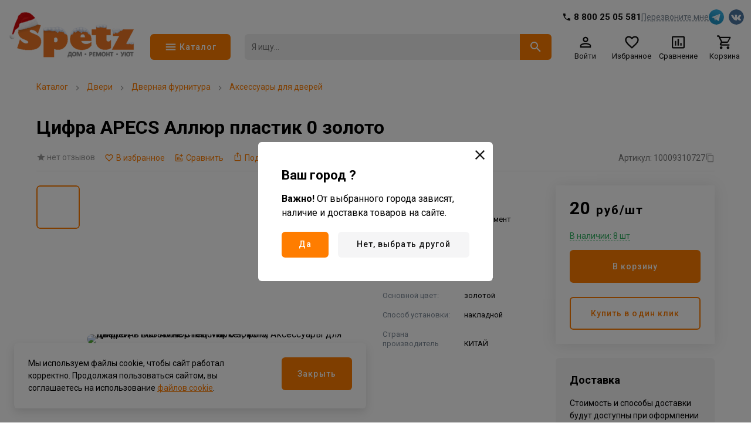

--- FILE ---
content_type: text/html; charset=utf-8
request_url: https://spetz-market.ru/products/tsifra_apecs_allyur_plastik_0_zoloto/
body_size: 25065
content:
<!doctype html>
<html data-n-head-ssr>
  <head >
    <title>Цифра APECS Аллюр пластик 0 золото  | Купить с доставкой в Симферополе и по Крыму – Спец Маркет</title><meta data-n-head="ssr" charset="utf-8" data-hid="charset"><meta data-n-head="ssr" name="viewport" content="width=device-width, initial-scale=1, maximum-scale=1.0, user-scalable=0, viewport-fit=cover"><meta data-n-head="ssr" data-hid="description" name="description" content="Предлагаем вам купить товар: Цифра APECS Аллюр пластик 0 золото  по цене:  в Симферополе и по Крыму. Более подробную информацию уточняйте у менеджера интернет-магазина Спец Маркет по телефону 8 (800) 25 05 581."><meta data-n-head="ssr" data-hid="keywords" name="keywords" content=""><meta data-n-head="ssr" data-hid="robots" name="robots" content=""><meta data-n-head="ssr" data-hid="og:description" name="og:description" property="og:description" content="Предлагаем вам купить товар: Цифра APECS Аллюр пластик 0 золото  по цене:  в Симферополе и по Крыму. Более подробную информацию уточняйте у менеджера интернет-магазина Спец Маркет по телефону 8 (800) 25 05 581."><meta data-n-head="ssr" data-hid="og:title" name="og:title" property="og:title" content="Цифра APECS Аллюр пластик 0 золото  | Купить с доставкой в Симферополе и по Крыму – Спец Маркет"><meta data-n-head="ssr" data-hid="og:image" name="og:image" property="og:image" content="https://spetz-market.ru/upload/resize_cache/iblock/529/1200_630_1/2f9yhycfuopsvalasdlcsox710p6a8pk.jpg"><meta data-n-head="ssr" data-hid="og:site_name" name="og:site_name" property="og:site_name" content="spetz-market.ru"><link data-n-head="ssr" rel="icon" type="image/x-icon" href="/favicon.ico"><link data-n-head="ssr" rel="canonical" data-hid="canonical" href="https://spetz-market.ru/products/tsifra_apecs_allyur_plastik_0_zoloto/"><link data-n-head="ssr" rel="preconnect" href="https://fonts.googleapis.com"><link data-n-head="ssr" rel="preconnect" href="https://fonts.gstatic.com" crossorigin="true"><link data-n-head="ssr" rel="preload" as="style" href="https://fonts.googleapis.com/css2?family=Roboto:wght@400;500;700&amp;display=swap"><link data-n-head="ssr" rel="stylesheet" href="https://fonts.googleapis.com/css2?family=Roboto:wght@400;500;700&amp;display=swap" media="print" onload="this.onload=null;this.media=&#x27;all&#x27;;"><style data-n-head="ssr">:root {--color-primary: #ff7d00;--color-primary-hover: #f37700;--color-secondary: #ff7d00;--color-secondary-hover: #f37700;--color-accent: #b7deff;--color-accent-hover: #aed3f3;--color-accent2: #e5efff;--color-accent2-hover: #dae4f3;--color-error: #db1010;--color-error-hover: #d11010;--color-success: #33b062;--color-success-hover: #31a85e;--color-gray: #808d9a;--color-gray-hover: #7a8693;--color-grayLight: #f5f5f6;--color-grayLight-hover: #e9e9ea;--color-orange: #ff8970;--color-orange-hover: #f3836b;--google-font-family: Roboto;}</style><script data-n-head="ssr">
    (function(){(function c(d,w,m,i) {
        window.supportAPIMethod = m;
        var s = d.createElement('script');
        s.id = 'supportScript'; 
        var id = '81df425556bbcb53391265eb80bb4570';
        s.src = (!i ? 'https://lcab.talk-me.ru/support/support.js' : 'https://static.site-chat.me/support/support.int.js') + '?h=' + id;
        s.onerror = i ? undefined : function(){c(d,w,m,true)};
        w[m] = w[m] ? w[m] : function(){(w[m].q = w[m].q ? w[m].q : []).push(arguments);};
        (d.head ? d.head : d.body).appendChild(s);
    })(document,window,'TalkMe')})();
</script><script data-n-head="ssr" type="text/javascript">
   (function(m,e,t,r,i,k,a){m[i]=m[i]||function(){(m[i].a=m[i].a||[]).push(arguments)};
   m[i].l=1*new Date();
   for (var j = 0; j < document.scripts.length; j++) {if (document.scripts[j].src === r) { return; }}
   k=e.createElement(t),a=e.getElementsByTagName(t)[0],k.async=1,k.src=r,a.parentNode.insertBefore(k,a)})
   (window, document, "script", "https://mc.yandex.ru/metrika/tag.js", "ym");

   ym(49809895, "init", {
        clickmap:true,
        trackLinks:true,
        accurateTrackBounce:true,
        webvisor:true
   });
</script><script data-n-head="ssr" type="text/javascript">
document.addEventListener('DOMContentLoaded',()=>{
 
    var digiScript = document.createElement('script');
            digiScript.src = '//cdn.diginetica.net/3046/client.js';
            digiScript.defer = true;
            digiScript.async = true;

            document.head.appendChild(digiScript);

       }); 
</script><script data-n-head="ssr" type="application/ld+json">{"@context":"https://schema.org","@type":"Organization","url":"https://spetz-market.ru","logo":"https://spetz-market.ru/upload/astdesign.marketpro/e22/cux5lnx3yfnt835g98u8nuqky0rcxw6c.png"}</script><script data-n-head="ssr" type="application/ld+json">{"@context":"https://schema.org","@type":"Organization","url":"https://spetz-market.ru","logo":"https://spetz-market.ru/upload/astdesign.marketpro/e22/cux5lnx3yfnt835g98u8nuqky0rcxw6c.png"}</script><script data-n-head="ssr" type="application/ld+json">{"@context":"https://schema.org/","@type":"Product","name":"Цифра APECS Аллюр пластик 0 золото","image":["https://spetz-market.ru/upload/iblock/529/2f9yhycfuopsvalasdlcsox710p6a8pk.jpg","https://spetz-market.ru/upload/resize_cache/iblock/529/676_507_2/2f9yhycfuopsvalasdlcsox710p6a8pk.jpg","https://spetz-market.ru/upload/resize_cache/iblock/529/676_380_2/2f9yhycfuopsvalasdlcsox710p6a8pk.jpg"],"description":"","sku":"10009310727","brand":{"@type":"Brand","name":""},"offers":{"@type":"Offer","url":"https://spetz-market.ru/products/tsifra_apecs_allyur_plastik_0_zoloto","priceCurrency":"RUB","price":20,"priceValidUntil":"2026-01-01T05:04:55.697Z","itemCondition":"http://schema.org/NewCondition","availability":"https://schema.org/InStock"},"review":[],"aggregateRating":{"@type":"AggregateRating","ratingValue":0,"reviewCount":0}}</script><script data-n-head="ssr" type="application/ld+json">{"@context":"https://schema.org","@type":"BreadcrumbList","itemListElement":[{"@type":"ListItem","position":1,"name":"Каталог","item":"https://spetz-market.ru/catalog/"},{"@type":"ListItem","position":2,"name":"Двери","item":"https://spetz-market.ru/catalog/dveri/"},{"@type":"ListItem","position":3,"name":"Дверная фурнитура","item":"https://spetz-market.ru/catalog/dvernaya_furnitura/"},{"@type":"ListItem","position":4,"name":"Аксессуары для дверей","item":"https://spetz-market.ru/catalog/aksessuary_dlya_dverey/"}]}</script><noscript data-n-head="ssr"><div><img src="https://mc.yandex.ru/watch/49809895" style="position:absolute; left:-9999px;" alt="" /></div></noscript><link rel="preload" href="/assets/49d2011.25.03.1.modern.js" as="script"><link rel="preload" href="/assets/9d0933d.25.03.1.modern.js" as="script"><link rel="preload" href="/assets/1b5331e.25.03.1.modern.js" as="script"><link rel="preload" href="/assets/ec3e618.25.03.1.modern.js" as="script"><link rel="preload" href="/assets/3384d72.25.03.1.modern.js" as="script"><link rel="preload" href="/assets/3fc5c5d.25.03.1.modern.js" as="script"><link rel="preload" href="/assets/3e056e3.25.03.1.modern.js" as="script"><link rel="preload" href="/assets/db6c1ba.25.03.1.modern.js" as="script"><link rel="preload" href="/assets/3c14284.25.03.1.modern.js" as="script"><link rel="preload" href="/assets/5295cba.25.03.1.modern.js" as="script"><link rel="preload" href="/assets/598266b.25.03.1.modern.js" as="script"><link rel="preload" href="/assets/8840a2b.25.03.1.modern.js" as="script"><link rel="preload" href="/assets/b0c72be.25.03.1.modern.js" as="script"><link rel="preload" href="/assets/36d5af3.25.03.1.modern.js" as="script"><link rel="preload" href="/assets/c9f8d41.25.03.1.modern.js" as="script"><style data-vue-ssr-id="04da9fdc:0 50952b11:0 30f54fa0:0 1efdff74:0 70a84685:0 339e5a24:0 ae37ae44:0 5c86b5e7:0 5c12ab50:0 609cb8e5:0 1cbb127f:0 7760f76e:0 3eb22e96:0 1bd60cce:0 6fbfd4ce:0 195d92a5:0 67c3133e:0 f7f9385a:0 6d0525ad:0 088b0746:0 275ad9a0:0 393ac54b:0 26b784b7:0 7282eba2:0 fdd68cb6:0 bd723d94:0 d826f154:0 58a12062:0 c86489ba:0 346fef75:0 639e8a24:0 11d1dcbe:0 41dee7aa:0 3f81f48e:0 d413a1d4:0 2f4bf139:0 6c944a8a:0 38b6c60e:0 ec02aa44:0 d1281caa:0 49d83e44:0 39442d8e:0 6da61bcf:0 12e0c198:0 2e4e85f9:0 6d39c85c:0">*,:after,:before{box-sizing:border-box}ol[class],ul[class]{list-style:none;padding:0}blockquote,body,dd,dl,figcaption,figure,h1,h2,h3,h4,li,ol[class],p,ul[class]{margin:0}img{display:block;max-width:100%}article>*+*{margin-top:1em}button,input,select,textarea{font:inherit;outline:0}input::-webkit-inner-spin-button,input::-webkit-outer-spin-button{-webkit-appearance:none;margin:0}input[type=search]::-webkit-search-cancel-button,input[type=search]::-webkit-search-decoration,input[type=search]::-webkit-search-results-button,input[type=search]::-webkit-search-results-decoration{-webkit-appearance:none}input[type=number]{-moz-appearance:textfield}body{font-family:var(--google-font-family),"Roboto",sans-serif;line-height:1.5;min-height:100vh;overflow-x:hidden;overflow-y:scroll;scroll-behavior:smooth;text-rendering:optimizeSpeed}a{color:var(--color-primary)}a:not([class]){-webkit-text-decoration-skip:ink;text-decoration-skip-ink:auto}h1{line-height:1.15;margin-bottom:24px}hr{border:0;border-bottom:1px solid #eaedef}h2,h3{line-height:1.25}@font-face{font-family:"swiper-icons";src:url("data:application/font-woff;charset=utf-8;base64, [base64]//wADZ2x5ZgAAAywAAADMAAAD2MHtryVoZWFkAAABbAAAADAAAAA2E2+eoWhoZWEAAAGcAAAAHwAAACQC9gDzaG10eAAAAigAAAAZAAAArgJkABFsb2NhAAAC0AAAAFoAAABaFQAUGG1heHAAAAG8AAAAHwAAACAAcABAbmFtZQAAA/gAAAE5AAACXvFdBwlwb3N0AAAFNAAAAGIAAACE5s74hXjaY2BkYGAAYpf5Hu/j+W2+MnAzMYDAzaX6QjD6/4//Bxj5GA8AuRwMYGkAPywL13jaY2BkYGA88P8Agx4j+/8fQDYfA1AEBWgDAIB2BOoAeNpjYGRgYNBh4GdgYgABEMnIABJzYNADCQAACWgAsQB42mNgYfzCOIGBlYGB0YcxjYGBwR1Kf2WQZGhhYGBiYGVmgAFGBiQQkOaawtDAoMBQxXjg/wEGPcYDDA4wNUA2CCgwsAAAO4EL6gAAeNpj2M0gyAACqxgGNWBkZ2D4/wMA+xkDdgAAAHjaY2BgYGaAYBkGRgYQiAHyGMF8FgYHIM3DwMHABGQrMOgyWDLEM1T9/w8UBfEMgLzE////P/5//f/V/xv+r4eaAAeMbAxwIUYmIMHEgKYAYjUcsDAwsLKxc3BycfPw8jEQA/[base64]/uznmfPFBNODM2K7MTQ45YEAZqGP81AmGGcF3iPqOop0r1SPTaTbVkfUe4HXj97wYE+yNwWYxwWu4v1ugWHgo3S1XdZEVqWM7ET0cfnLGxWfkgR42o2PvWrDMBSFj/IHLaF0zKjRgdiVMwScNRAoWUoH78Y2icB/yIY09An6AH2Bdu/UB+yxopYshQiEvnvu0dURgDt8QeC8PDw7Fpji3fEA4z/PEJ6YOB5hKh4dj3EvXhxPqH/SKUY3rJ7srZ4FZnh1PMAtPhwP6fl2PMJMPDgeQ4rY8YT6Gzao0eAEA409DuggmTnFnOcSCiEiLMgxCiTI6Cq5DZUd3Qmp10vO0LaLTd2cjN4fOumlc7lUYbSQcZFkutRG7g6JKZKy0RmdLY680CDnEJ+UMkpFFe1RN7nxdVpXrC4aTtnaurOnYercZg2YVmLN/d/gczfEimrE/fs/bOuq29Zmn8tloORaXgZgGa78yO9/cnXm2BpaGvq25Dv9S4E9+5SIc9PqupJKhYFSSl47+Qcr1mYNAAAAeNptw0cKwkAAAMDZJA8Q7OUJvkLsPfZ6zFVERPy8qHh2YER+3i/BP83vIBLLySsoKimrqKqpa2hp6+jq6RsYGhmbmJqZSy0sraxtbO3sHRydnEMU4uR6yx7JJXveP7WrDycAAAAAAAH//wACeNpjYGRgYOABYhkgZgJCZgZNBkYGLQZtIJsFLMYAAAw3ALgAeNolizEKgDAQBCchRbC2sFER0YD6qVQiBCv/H9ezGI6Z5XBAw8CBK/m5iQQVauVbXLnOrMZv2oLdKFa8Pjuru2hJzGabmOSLzNMzvutpB3N42mNgZGBg4GKQYzBhYMxJLMlj4GBgAYow/P/PAJJhLM6sSoWKfWCAAwDAjgbRAAB42mNgYGBkAIIbCZo5IPrmUn0hGA0AO8EFTQAA") format("woff");font-weight:400;font-style:normal}:root{--swiper-theme-color:#007aff}.swiper-container{margin-left:auto;margin-right:auto;position:relative;overflow:hidden;list-style:none;padding:0;z-index:1}.swiper-container-vertical>.swiper-wrapper{flex-direction:column}.swiper-wrapper{position:relative;width:100%;height:100%;z-index:1;display:flex;transition-property:transform;box-sizing:content-box}.swiper-container-android .swiper-slide,.swiper-wrapper{transform:translateZ(0)}.swiper-container-multirow>.swiper-wrapper{flex-wrap:wrap}.swiper-container-multirow-column>.swiper-wrapper{flex-wrap:wrap;flex-direction:column}.swiper-container-free-mode>.swiper-wrapper{transition-timing-function:ease-out;margin:0 auto}.swiper-container-pointer-events{touch-action:pan-y}.swiper-container-pointer-events.swiper-container-vertical{touch-action:pan-x}.swiper-slide{flex-shrink:0;width:100%;height:100%;position:relative;transition-property:transform}.swiper-slide-invisible-blank{visibility:hidden}.swiper-container-autoheight,.swiper-container-autoheight .swiper-slide{height:auto}.swiper-container-autoheight .swiper-wrapper{align-items:flex-start;transition-property:transform,height}.swiper-container-3d{perspective:1200px}.swiper-container-3d .swiper-cube-shadow,.swiper-container-3d .swiper-slide,.swiper-container-3d .swiper-slide-shadow-bottom,.swiper-container-3d .swiper-slide-shadow-left,.swiper-container-3d .swiper-slide-shadow-right,.swiper-container-3d .swiper-slide-shadow-top,.swiper-container-3d .swiper-wrapper{transform-style:preserve-3d}.swiper-container-3d .swiper-slide-shadow-bottom,.swiper-container-3d .swiper-slide-shadow-left,.swiper-container-3d .swiper-slide-shadow-right,.swiper-container-3d .swiper-slide-shadow-top{position:absolute;left:0;top:0;width:100%;height:100%;pointer-events:none;z-index:10}.swiper-container-3d .swiper-slide-shadow-left{background-image:linear-gradient(270deg,rgba(0,0,0,.5),transparent)}.swiper-container-3d .swiper-slide-shadow-right{background-image:linear-gradient(90deg,rgba(0,0,0,.5),transparent)}.swiper-container-3d .swiper-slide-shadow-top{background-image:linear-gradient(0deg,rgba(0,0,0,.5),transparent)}.swiper-container-3d .swiper-slide-shadow-bottom{background-image:linear-gradient(180deg,rgba(0,0,0,.5),transparent)}.swiper-container-css-mode>.swiper-wrapper{overflow:auto;scrollbar-width:none;-ms-overflow-style:none}.swiper-container-css-mode>.swiper-wrapper::-webkit-scrollbar{display:none}.swiper-container-css-mode>.swiper-wrapper>.swiper-slide{scroll-snap-align:start start}.swiper-container-horizontal.swiper-container-css-mode>.swiper-wrapper{scroll-snap-type:x mandatory}.swiper-container-vertical.swiper-container-css-mode>.swiper-wrapper{scroll-snap-type:y mandatory}
#nprogress{pointer-events:none}#nprogress .bar{background:#29d;position:fixed;z-index:1031;top:0;left:0;width:100%;height:2px}#nprogress .peg{display:block;position:absolute;right:0;width:100px;height:100%;box-shadow:0 0 10px #29d,0 0 5px #29d;opacity:1;transform:rotate(3deg) translateY(-4px)}#nprogress .spinner{display:block;position:fixed;z-index:1031;top:15px;right:15px}#nprogress .spinner-icon{width:18px;height:18px;box-sizing:border-box;border-color:#29d transparent transparent #29d;border-style:solid;border-width:2px;border-radius:50%;animation:nprogress-spinner .4s linear infinite}.nprogress-custom-parent{overflow:hidden;position:relative}.nprogress-custom-parent #nprogress .bar,.nprogress-custom-parent #nprogress .spinner{position:absolute}@keyframes nprogress-spinner{0%{transform:rotate(0deg)}to{transform:rotate(1turn)}}
.components-loading-loading-page-loading-bcexb{height:100%;width:100%;align-items:center;background:hsla(0,0%,100%,.8);display:flex;justify-content:center;left:0;position:fixed;top:0;z-index:1030}
.layouts-default-body-byfln{min-width:1240px}.layouts-default-body-byfln a:hover{color:var(--color-primary-hover)}.layouts-default-layout-bkvmr{display:flex;flex-direction:column;min-height:100vh;padding-left:50px!important;padding-right:50px!important}.layouts-default-nuxt-bnjtg{flex-grow:1}
.components-header-header-header-bzdlu{margin-left:-50px;margin-right:-50px}
.components-header-variants-header-variant-11-logo-mjcnz{align-items:center;display:flex;grid-area:logo;justify-content:center;max-height:80px}.components-header-variants-header-variant-11-header-bzlns{margin-bottom:16px!important}.components-header-variants-header-variant-11-headerInner-tlbpv{align-items:center;display:grid;grid-column-gap:24px;grid-row-gap:16px!important;grid-template-areas:"logo topLine" "logo mainLine";grid-template-columns:auto 1fr;height:116px;padding-bottom:20px!important;padding-top:16px!important;position:relative}.components-header-variants-header-variant-11-headerSticky-owklg{background-color:#fff;border-bottom:2px solid var(--color-grayLight);display:none;position:fixed;top:0;width:100%;z-index:1030}.components-header-variants-header-variant-11-headerSticky-owklg.components-header-variants-header-variant-11-active-wkozx{display:block}.components-header-variants-header-variant-11-topLine-ongyi{grid-area:topLine}.components-header-variants-header-variant-11-mainLine-qpili{grid-area:mainLine}
.components-header-variants-header-variant-11styleGrid-container-bariv{margin:0 auto;max-width:1536px;padding:0 12px;width:100%}.components-header-variants-header-variant-11styleGrid-grid-ccexj{display:grid;grid-gap:24px;grid-template-columns:repeat(12,1fr)}.components-header-variants-header-variant-11styleGrid-col6-bqads{grid-column:span 6}.components-header-variants-header-variant-11styleGrid-col3-qzkqq{grid-column:span 3}.components-header-variants-header-variant-11styleGrid-col4-ikczz{grid-column:span 4}.components-header-variants-header-variant-11styleGrid-col9-yyikw{grid-column:span 9}.components-header-variants-header-variant-11styleGrid-col12-tnvtj{grid-column:span 12}.components-header-variants-header-variant-11styleGrid-alignItemsStart-jhnwe{align-items:start}
.components-logo-logo-logo-bmjhh{display:inline-block}.components-logo-logo-img-jroty,.components-logo-logo-logo-bmjhh{height:100%}.components-logo-logo-img-jroty{width:auto}
.components-images-image-imageWrapper-qdeqh{height:100%;width:100%;align-items:center;display:flex;justify-content:center;line-height:0}.components-images-image-imageWrapper-qdeqh.components-images-image-absolute-bnpmy{position:absolute}.components-images-image-imageWrapper-qdeqh.components-images-image-cover-bcnxt{position:relative}.components-images-image-image-bqsig{height:auto;width:100%;max-height:100%;max-width:100%;-o-object-fit:contain;object-fit:contain}.components-images-image-image-bqsig.components-images-image-multiply-bxiri{mix-blend-mode:multiply}.components-images-image-image-bqsig.components-images-image-cover-bcnxt{height:100%;width:100%;left:0;-o-object-fit:cover;object-fit:cover;position:absolute;top:0}
.components-header-header-top-line-type-2-topLine-koppc{display:grid;grid-column-gap:24px;grid-template-columns:137px 1fr calc(25% + 148px)}.components-header-header-top-line-type-2-phone-eeiua{margin-left:24px}.components-header-header-top-line-type-2-contacts-bkaxg{display:flex;justify-content:flex-end}
.components-header-quick-access-menu-menuContent-kescc{margin-left:auto}.components-header-quick-access-menu-link-bjxix,.components-header-quick-access-menu-menuContent-kescc{align-items:center;display:flex}.components-header-quick-access-menu-link-bjxix{height:20px;width:auto;border-radius:8px;font-size:12px;padding:0 12px;text-decoration:none}.components-header-quick-access-menu-link-bjxix.components-header-quick-access-menu-accent-zjhps{background:var(--color-accent);color:#111}.components-header-quick-access-menu-link-bjxix.components-header-quick-access-menu-accent-zjhps:hover{background:var(--color-accent-hover)}.components-header-quick-access-menu-link-bjxix.components-header-quick-access-menu-default-bbedp{color:#888}.components-header-quick-access-menu-link-bjxix.components-header-quick-access-menu-default-bbedp.nuxt-link-active,.components-header-quick-access-menu-link-bjxix.components-header-quick-access-menu-default-bbedp:hover{color:var(--color-primary-hover)}.components-header-quick-access-menu-link-bjxix.components-header-quick-access-menu-white-bdpya{color:#fff}.components-header-quick-access-menu-link-bjxix.components-header-quick-access-menu-white-bdpya.nuxt-link-active{color:hsla(0,0%,100%,.8)}.components-header-quick-access-menu-link-bjxix.components-header-quick-access-menu-white-bdpya:hover{color:hsla(0,0%,100%,.9)}.components-header-quick-access-menu-link-bjxix:last-child{padding-right:0}.components-header-quick-access-menu-link-bjxix:first-child{padding-left:0}
.assets-scss-spacerstyleSpacer-mb0-bwuzy{margin-bottom:0!important}.assets-scss-spacerstyleSpacer-mb2-cctbu{margin-bottom:2px!important}.assets-scss-spacerstyleSpacer-mb4-basgk{margin-bottom:4px!important}.assets-scss-spacerstyleSpacer-mb8-wtgmg{margin-bottom:8px!important}.assets-scss-spacerstyleSpacer-mb12-bdsnc{margin-bottom:12px!important}.assets-scss-spacerstyleSpacer-mb16-dhypf{margin-bottom:16px!important}.assets-scss-spacerstyleSpacer-mb20-iweqg{margin-bottom:20px!important}.assets-scss-spacerstyleSpacer-mb24-vvhoc{margin-bottom:24px!important}.assets-scss-spacerstyleSpacer-mb28-bbfnp{margin-bottom:28px!important}.assets-scss-spacerstyleSpacer-mb32-bedgd{margin-bottom:32px!important}.assets-scss-spacerstyleSpacer-mb36-biowg{margin-bottom:36px!important}.assets-scss-spacerstyleSpacer-mb40-belsf{margin-bottom:40px!important}.assets-scss-spacerstyleSpacer-mb44-bqxhv{margin-bottom:44px!important}.assets-scss-spacerstyleSpacer-mb48-ijkao{margin-bottom:48px!important}.assets-scss-spacerstyleSpacer-mb96-fkdxv{margin-bottom:96px!important}.assets-scss-spacerstyleSpacer-mbGutter-bzprd{margin-bottom:24px!important}.assets-scss-spacerstyleSpacer-mbGutter2-ccczv{margin-bottom:48px!important}
.components-header-header-main-line-type-2-mainLine-bivyn{display:grid;grid-column-gap:24px;grid-template-columns:137px 1fr auto}.components-header-header-main-line-type-2-catalogButton-bfmyb{height:44px!important;width:137px}.components-header-header-main-line-type-2-menuCatalog-xokza{transition:all .1s ease-in-out;left:50%;margin-left:-50vw;position:absolute;top:100%;width:100vw}.components-header-header-main-line-type-2-quickSearch-bovml{height:44px!important;width:100%}.components-header-header-main-line-type-2-enterCatalogMenu-umoea{opacity:0;transform:translateY(8px)}
.components-form-button-button-bnfef{align-items:center;border:none;border-radius:6px;cursor:pointer;display:inline-flex;font-size:14px;font-weight:500;height:56px;letter-spacing:.075em;min-width:64px;outline:none;padding:0 24px}.components-form-button-button-bnfef.components-form-button-mobile-kqhcp{font-size:13px}.components-form-button-button-bnfef.components-form-button-default-belxy{background:var(--color-primary);color:#fff}.components-form-button-button-bnfef.components-form-button-default-belxy:hover{background:var(--color-primary-hover)}.components-form-button-button-bnfef.components-form-button-gray-bqxus{background:var(--color-gray);color:#fff}.components-form-button-button-bnfef.components-form-button-gray-bqxus:hover{background:var(--color-gray-hover)}.components-form-button-button-bnfef.components-form-button-grayLight-bqztz{background:var(--color-grayLight);color:#111}.components-form-button-button-bnfef.components-form-button-grayLight-bqztz:hover{background:var(--color-grayLight-hover)}.components-form-button-button-bnfef.components-form-button-outlinePrimary-lwffc{background:#fff;border:2px solid;color:var(--color-primary)}.components-form-button-button-bnfef.components-form-button-outlinePrimary-lwffc:hover{color:var(--color-primary-hover)}.components-form-button-button-bnfef.components-form-button-outlineSecondary-hxnkp{background:#fff;border:2px solid;color:var(--color-secondary)}.components-form-button-button-bnfef.components-form-button-outlineSecondary-hxnkp:hover{background:#fff;color:var(--color-secondary-hover)}.components-form-button-button-bnfef.components-form-button-block-bffus{justify-content:center;width:100%}.components-form-button-button-bnfef.components-form-button-success-bnvtw{background:var(--color-success)}.components-form-button-button-bnfef.components-form-button-success-bnvtw:hover{background:var(--color-success-hover)}.components-form-button-icon-wogez{margin-right:4px}.components-form-button-loadingWrapper-nyzch{display:flex;justify-content:center;width:100%}
.components-icon-icon-svg-bnxiy{fill:currentColor}
.components-header-quick-search-form-btwpz{display:flex;height:100%;position:relative;z-index:4}.components-header-quick-search-suggest-bqrmm{z-index:3}.components-header-quick-search-input-pgibo{height:100%;width:100%;border:0;border-bottom-left-radius:6px;border-top-left-radius:6px;outline:0;padding:0 12px}.components-header-quick-search-input-pgibo.components-header-quick-search-border-ccpfl{border:2px solid var(--color-primary)}.components-header-quick-search-input-pgibo.components-header-quick-search-gray-pjrxc{background:#eee}.components-header-quick-search-input-pgibo.components-header-quick-search-gray-pjrxc:hover{background:#f0f0f0}.components-header-quick-search-button-bhpif{height:100%;width:60px;align-items:center;background:var(--color-primary);border:0;border-bottom-right-radius:6px;border-top-right-radius:6px;color:#fff;cursor:pointer;display:flex;justify-content:center;outline:0;padding:0}.components-header-quick-search-button-bhpif:hover{background:var(--color-primary-hover)}.components-header-quick-search-button-bhpif.components-header-quick-search-inverse-modrq{background:#fff;color:var(--color-primary)}.components-header-quick-search-button-bhpif.components-header-quick-search-inverse-modrq:hover{color:var(--color-primary-hover)}.components-header-quick-search-searchWrapper-urpeu{position:relative}.components-header-quick-search-enterSuggestWrapper-bjqhf{opacity:0;transform:translateY(8px)}.components-header-quick-search-cancelSearchButton-pxsob{height:44px!important;width:44px!important;color:rgba(var(--color-primary),.35)!important;position:absolute;right:60px;top:0}.components-header-quick-search-cancelSearchButton-pxsob:hover{color:rgba(var(--color-primary),.5)!important}@media screen and (max-width:1280px){.components-header-quick-search-input-pgibo{font-size:14px}.components-header-quick-search-input-pgibo::-moz-placeholder{font-size:14px}.components-header-quick-search-input-pgibo::placeholder{font-size:14px}}
.components-header-menu-user-menuUser-hlwad{display:grid;grid-gap:12px;grid-row-gap:0;grid-template-columns:repeat(4,1fr)}.components-header-menu-user-item-xoedf{align-items:center;cursor:pointer;display:flex;flex-direction:column;line-height:1;text-decoration:none}.components-header-menu-user-item-xoedf.components-header-menu-user-default-bpidt{color:#111}.components-header-menu-user-item-xoedf.components-header-menu-user-default-bpidt:hover{color:var(--color-primary-hover)}.components-header-menu-user-item-xoedf.components-header-menu-user-white-qrveh{color:#fff}.components-header-menu-user-item-xoedf.components-header-menu-user-white-qrveh:hover{color:hsla(0,0%,100%,.9)}.components-header-menu-user-itemTitle-vtnbu{font-size:13px;margin-top:3px;text-decoration:none}.components-header-menu-user-menu-tuiww{width:200px}.components-header-menu-user-menuItem-bsxxb{background:#fff;color:#111;cursor:pointer;display:block;font-size:13px;line-height:1;padding:12px 16px;text-decoration:none}.components-header-menu-user-menuItem-bsxxb:hover{background:rgba(var(--color-primary),.05);color:inherit}.components-header-menu-user-preloader-bjpnc{height:64px!important;width:64px!important}.components-header-menu-user-preloaderWrapper-udxuy{display:flex;justify-content:center}
.components-badge-badge-badge-lerdo{position:relative}.components-badge-badge-content-bgpmx{position:absolute}.components-badge-badge-content-bgpmx.components-badge-badge-text-bjszv{align-items:center;border-radius:10px;color:#fff;display:flex;font-size:11px;font-weight:700;height:18px;justify-content:center;letter-spacing:.05em;line-height:1;padding:0 8px;right:0;top:-4px;white-space:nowrap}.components-badge-badge-content-bgpmx.components-badge-badge-circle-gmcqh{height:12px;width:12px;border:2px solid #fff;border-radius:999999px;right:-2px;top:-2px}.components-badge-badge-content-bgpmx.components-badge-badge-primary-bmnkz{background:var(--color-primary)}.components-badge-badge-content-bgpmx.components-badge-badge-secondary-ijjgo{background:var(--color-secondary)}
.components-header-header-menu-menuContent-scsvy{display:flex;font-size:14px;font-weight:700;justify-content:space-between;line-height:1;text-transform:uppercase}.components-header-header-menu-menuContent-scsvy.components-header-header-menu-desktop-jxgee{padding:0 0 6px}@media screen and (max-width:1280px){.components-header-header-menu-menuContent-scsvy.components-header-header-menu-desktop-jxgee{font-size:13px}}.components-header-header-menu-menuContent-scsvy.components-header-header-menu-mobile-bfrhj{height:52px;margin-left:-12px;margin-right:-12px;max-width:100vw;overflow:scroll;padding:16px 12px;white-space:nowrap}.components-header-header-menu-link-sgbaw{text-decoration:none}.components-header-header-menu-link-sgbaw.components-header-header-menu-default-bcvux{color:#111}.components-header-header-menu-link-sgbaw.components-header-header-menu-white-cbjvz{color:#fff}.components-header-header-menu-link-sgbaw.components-header-header-menu-white-cbjvz:hover{color:hsla(0,0%,100%,.9)}.components-header-header-menu-link-sgbaw.components-header-header-menu-mobile-bfrhj:not(:last-child){margin-right:20px}
.assets-scss-typographystyleTypography-content-cunow h2,.assets-scss-typographystyleTypography-content-cunow h3,.assets-scss-typographystyleTypography-content-cunow h4{margin-bottom:16px;margin-top:24px}.assets-scss-typographystyleTypography-content-cunow img,.assets-scss-typographystyleTypography-content-cunow p{margin-bottom:16px}@media(max-width:700px){.assets-scss-typographystyleTypography-content-cunow .table-wrapper{margin-left:-12px;margin-right:-12px;max-width:calc(100% + 24px);overflow-x:auto;width:calc(100% + 24px)}}.assets-scss-typographystyleTypography-content-cunow table{border-collapse:collapse}.assets-scss-typographystyleTypography-content-cunow table td,.assets-scss-typographystyleTypography-content-cunow table th{border:1px solid #eaedef;padding:12px;vertical-align:top}.assets-scss-typographystyleTypography-content-cunow table th:not([align]){text-align:inherit}
.assets-scss-gridstyleGrid-container-cajsq{margin:0 auto;max-width:1536px;padding:0 12px;width:100%}.assets-scss-gridstyleGrid-grid-bqate{display:grid;grid-gap:24px;grid-template-columns:repeat(12,1fr)}.assets-scss-gridstyleGrid-col6-bdacb{grid-column:span 6}.assets-scss-gridstyleGrid-col3-bgfip{grid-column:span 3}.assets-scss-gridstyleGrid-col4-skwwb{grid-column:span 4}.assets-scss-gridstyleGrid-col9-mxmrf{grid-column:span 9}.assets-scss-gridstyleGrid-col12-jjfly{grid-column:span 12}.assets-scss-gridstyleGrid-alignItemsStart-xevew{align-items:start}
.assets-scss-spacerstyleSpacer-mb0-cboxb{margin-bottom:0!important}.assets-scss-spacerstyleSpacer-mb2-ufmat{margin-bottom:2px!important}.assets-scss-spacerstyleSpacer-mb4-bobsj{margin-bottom:4px!important}.assets-scss-spacerstyleSpacer-mb8-ccdwa{margin-bottom:8px!important}.assets-scss-spacerstyleSpacer-mb12-biddl{margin-bottom:12px!important}.assets-scss-spacerstyleSpacer-mb16-beqls{margin-bottom:16px!important}.assets-scss-spacerstyleSpacer-mb20-bfrnv{margin-bottom:20px!important}.assets-scss-spacerstyleSpacer-mb24-bxebm{margin-bottom:24px!important}.assets-scss-spacerstyleSpacer-mb28-wyylg{margin-bottom:28px!important}.assets-scss-spacerstyleSpacer-mb32-bhqdf{margin-bottom:32px!important}.assets-scss-spacerstyleSpacer-mb36-objgj{margin-bottom:36px!important}.assets-scss-spacerstyleSpacer-mb40-boani{margin-bottom:40px!important}.assets-scss-spacerstyleSpacer-mb44-bubdx{margin-bottom:44px!important}.assets-scss-spacerstyleSpacer-mb48-bvysb{margin-bottom:48px!important}.assets-scss-spacerstyleSpacer-mb96-blrbc{margin-bottom:96px!important}.assets-scss-spacerstyleSpacer-mbGutter-bqqhp{margin-bottom:24px!important}.assets-scss-spacerstyleSpacer-mbGutter2-bhrfs{margin-bottom:48px!important}
.pages-products-__id-index-topLine-htfop{border-bottom:1px solid #eaedef;font-size:14px;justify-content:space-between;line-height:1;padding-bottom:12px}.pages-products-__id-index-topLine-htfop,.pages-products-__id-index-topLineLeft-bmcxc{align-items:center;display:flex}.pages-products-__id-index-topLineLeftItem-hnpip{margin-right:16px}.pages-products-__id-index-topLineLinkIcon-bieuf{margin-right:4px}.pages-products-__id-index-topLineLinkIconWrapper-guufv{align-items:center;cursor:pointer;display:flex}.pages-products-__id-index-topLineLinkIconWrapper-guufv.pages-products-__id-index-active-mswvi{color:var(--color-secondary)}.pages-products-__id-index-topLineLinkIconWrapper-guufv.pages-products-__id-index-active-mswvi:hover{color:var(--color-secondary-hover)}.pages-products-__id-index-mainBlockParamsBrand-cctpc{grid-column:span 3;position:sticky;top:20px}.pages-products-__id-index-mainBlockParamsBrand-cctpc.pages-products-__id-index-fixedHeader-eycmo{top:80px}.pages-products-__id-index-mainBlockParamsBrand-cctpc.pages-products-__id-index-fixedHeader__8-mldeq{top:88px}.pages-products-__id-index-mainBlockParamsBrand-cctpc.pages-products-__id-index-fixedHeader__9-meuvc{top:110px}.pages-products-__id-index-mainBlockParamsBrand-cctpc.pages-products-__id-index-fixedHeader__10-bdqhp{top:116px}.pages-products-__id-index-mainBlockParamsBrand-cctpc.pages-products-__id-index-fixedHeader__11-cwejt{top:125px}.pages-products-__id-index-mainBlockParamsBrand-cctpc.pages-products-__id-index-fixedHeader__12-rggnt{top:130px}.pages-products-__id-index-mainBlockParamsBrandParams-bcuzc{margin-bottom:32px}.pages-products-__id-index-mainBlockParamsBrandParamsItem-ccypl{align-items:flex-end;display:flex;font-size:13px;line-height:1.25}.pages-products-__id-index-mainBlockParamsBrandParamsItem-ccypl:not(:last-child){margin-bottom:16px}.pages-products-__id-index-mainBlockParamsBrandParamsItemTitle-bpsme{color:var(--color-gray);position:relative;width:50%}.pages-products-__id-index-mainBlockParamsBrandParamsItemTitle-bpsme:before{border-bottom:1px dotted rgba(var(--color-gray),.5);bottom:.2em;content:"";display:block;left:0;position:absolute;width:100%}.pages-products-__id-index-mainBlockParamsBrandParamsItemTitleText-pbtbo{background:#fff;display:inline-block;padding-right:4px;position:relative}.pages-products-__id-index-mainBlockParamsBrandParamsItemValue-btptx{padding-left:4px;width:50%}.pages-products-__id-index-mainBlockParamsBrandParamsItemValueLink-cbkth{color:var(--color-primary);cursor:pointer}.pages-products-__id-index-mainBlockParamsBrandBrand-lwozo{display:inline-block;text-decoration:none}.pages-products-__id-index-mainBlockParamsBrandBrand-lwozo:hover{opacity:.9}.pages-products-__id-index-mainBlockParamsBrandBrandImage-bnpzt{justify-content:start!important}.pages-products-__id-index-mainBlockParamsBrandBrandTitle-snbgw{background:var(--color-grayLight);border-radius:6px;color:#111;display:inline-flex;font-weight:700;line-height:1;padding:12px 16px}.pages-products-__id-index-mainBlockActions-bkokt{box-shadow:0 2px 24px rgba(0,0,0,.1);margin-bottom:24px;padding:24px}.pages-products-__id-index-mainBlockActionsWrapper-bwrmb{grid-column:span 3}.pages-products-__id-index-mainBlockActionsBuy-odwge{font-size:16px!important}.pages-products-__id-index-photosWrapper-bxxwe{grid-column:span 6;position:sticky;top:20px;z-index:2}.pages-products-__id-index-photosWrapper-bxxwe.pages-products-__id-index-fixedHeader-eycmo{top:80px}.pages-products-__id-index-photosWrapper-bxxwe.pages-products-__id-index-fixedHeader__8-mldeq{top:88px}.pages-products-__id-index-photosWrapper-bxxwe.pages-products-__id-index-fixedHeader__9-meuvc{top:110px}.pages-products-__id-index-photosWrapper-bxxwe.pages-products-__id-index-fixedHeader__10-bdqhp{top:116px}.pages-products-__id-index-photosWrapper-bxxwe.pages-products-__id-index-fixedHeader__11-cwejt{top:125px}.pages-products-__id-index-photosWrapper-bxxwe.pages-products-__id-index-fixedHeader__12-rggnt{top:130px}.pages-products-__id-index-productPhotosZoom-bxohx{transition:all .1s ease-in-out;background:#fff;bottom:0;left:0;padding:48px;position:fixed;right:0;top:0;z-index:1050}.pages-products-__id-index-productPhotosZoomWrapper-szvih{height:100%}.pages-products-__id-index-productPhotosZoomClose-pegzg{position:absolute;right:12px;top:12px}.pages-products-__id-index-enter-bjaao{opacity:0;transform:scale(.75)}.pages-products-__id-index-exit-wtgsq{opacity:0;transform:scale(1.25)}.pages-products-__id-index-products-orvpm{display:grid;grid-gap:24px;grid-template-columns:repeat(auto-fit,minmax(150px,1fr))}.pages-products-__id-index-actions-vjgcr{background:#fff;display:flex;height:70px;left:0;padding:12px;position:fixed;right:0;z-index:1030}.pages-products-__id-index-actions-vjgcr.pages-products-__id-index-b0-liycx{bottom:0}.pages-products-__id-index-actions-vjgcr.pages-products-__id-index-b65-xpqde{bottom:65px}.pages-products-__id-index-actionsBuy-favyz{flex-grow:1;height:44px!important;margin-right:12px}.pages-products-__id-index-actionsFavourite-twsjt{color:#bbb!important;min-width:44px}.pages-products-__id-index-actionsFavourite-twsjt.pages-products-__id-index-active-mswvi{color:var(--color-secondary)!important}.pages-products-__id-index-toCompareMobile-bprnf{align-items:center;display:flex;font-size:14px}.pages-products-__id-index-toCompareMobileIcon-ysocr{margin-right:4px}.pages-products-__id-index-toCompareMobile-bprnf.pages-products-__id-index-active-mswvi{color:var(--color-secondary)}.pages-products-__id-index-vendorCode-qhpli{align-items:center;color:#777;cursor:pointer;display:flex;grid-gap:8px;gap:8px;transition:color .3s ease}.pages-products-__id-index-vendorCode-qhpli.pages-products-__id-index-articleCopied-bjcxn{color:var(--color-success)}.pages-products-__id-index-vendorCode-qhpli.pages-products-__id-index-desktop-iseaq:hover{color:var(--color-success-hover)}.pages-products-__id-index-vendorCode-qhpli.pages-products-__id-index-mobile-zkksj{font-size:13px}.pages-products-__id-index-copyIcon-chjer{opacity:.7}.pages-products-__id-index-delivery-iqtjv.pages-products-__id-index-mobile-zkksj,.pages-products-__id-index-reviewsPhoto-xrtqx.pages-products-__id-index-mobile-zkksj{margin-left:-12px;margin-right:-12px}.pages-products-__id-index-sizeChartLink-blhpl{border-bottom:1px dashed;cursor:pointer;font-size:14px;text-decoration:none}.pages-products-__id-index-sizeChartContent-bevyg{max-height:90vh;overflow:auto;padding:12px}.pages-products-__id-index-buttonOneClickWrapper-wnnsl{padding-top:24px}.pages-products-__id-index-buttonOneClick-btxew.pages-products-__id-index-mobile-zkksj{height:44px!important}.pages-products-__id-index-kitItem-qkltq{position:relative}.pages-products-__id-index-kitItem-qkltq.pages-products-__id-index-desktop-iseaq:not(:last-child):after{height:48px;width:48px;align-items:center;background:#fff;border-radius:50%;box-shadow:0 6px 16px 0 rgba(0,0,0,.12);content:"+";display:flex;font-size:30px;justify-content:center;line-height:1;position:absolute;right:-36px;top:35%;z-index:3}.pages-products-__id-index-kitItemQuantity-rbsct{background:var(--color-grayLight);border-radius:6px;font-size:13px;font-weight:700;line-height:1;padding:8px 12px;position:absolute;right:0;top:0}.pages-products-__id-index-kitItems-elpjn{display:grid}.pages-products-__id-index-kitItems-elpjn.pages-products-__id-index-mobile-zkksj{grid-gap:12px;grid-template-columns:1fr 1fr}.pages-products-__id-index-kitItems-elpjn.pages-products-__id-index-desktop-iseaq{grid-gap:24px;grid-template-columns:repeat(6,1fr)}.pages-products-__id-index-bonusWrapper-bbdkv{align-items:center;background:var(--color-grayLight);border-radius:6px;display:flex;font-size:15px;line-height:1;padding:12px}.pages-products-__id-index-bonusIcon-voryu{height:18px;width:18px;margin-right:8px}.pages-products-__id-index-bonusTextBold-blxzc{font-weight:700}.pages-products-__id-index-bonusNote-redot{cursor:pointer;line-height:1;margin-left:6px}.pages-products-__id-index-bonusNoteIcon-cagak{height:20px;width:20px;color:#bbb;pointer-events:none}.pages-products-__id-index-mobileGallery-bttlf{margin-left:-12px;margin-right:-12px}.pages-products-__id-index-productsCreditsWrapper-cztav{padding-top:24px}.pages-products-__id-index-contentWithSidebar-blzsw.pages-products-__id-index-desktop-iseaq{display:grid;grid-gap:48px;grid-template-columns:repeat(12,1fr)}.pages-products-__id-index-contentWithSidebarContent-bqwkb.pages-products-__id-index-desktop-iseaq{grid-column:span 9}.pages-products-__id-index-contentWithSidebarSidebar-cdgio.pages-products-__id-index-desktop-iseaq{grid-column:span 3}.pages-products-__id-index-features-cbecz{display:flex;flex-wrap:wrap}.pages-products-__id-index-featuresItem-fcmfu:not(:last-child){margin-right:24px}.pages-products-__id-index-productActions-wtlfz{align-items:center;display:flex;grid-gap:12px;gap:12px}.pages-products-__id-index-seoLinks-qviva.pages-products-__id-index-mobile-zkksj{margin-left:-12px;margin-right:-12px}
.assets-scss-gridstyleGrid-container-byazt{margin:0 auto;max-width:1536px;padding:0 12px;width:100%}.assets-scss-gridstyleGrid-grid-bynog{display:grid;grid-gap:24px;grid-template-columns:repeat(12,1fr)}.assets-scss-gridstyleGrid-col6-brlkg{grid-column:span 6}.assets-scss-gridstyleGrid-col3-bbznw{grid-column:span 3}.assets-scss-gridstyleGrid-col4-hkido{grid-column:span 4}.assets-scss-gridstyleGrid-col9-bkhpq{grid-column:span 9}.assets-scss-gridstyleGrid-col12-zkxod{grid-column:span 12}.assets-scss-gridstyleGrid-alignItemsStart-mxzji{align-items:start}
.assets-scss-mobile-gridstyleMobileGrid-container-bgifr{margin:0 auto;padding:0 12px;width:100%}
.components-pages-content-wrapperMobile-bpwwr{overflow:hidden;padding-top:12px}
.components-navigation-breadcrumbs-breadcrumbs-efvug{font-size:14px;list-style:none;margin:0}.components-navigation-breadcrumbs-breadcrumbs-efvug.components-navigation-breadcrumbs-desktop-fjyvr{display:flex;padding:0}.components-navigation-breadcrumbs-breadcrumbs-efvug.components-navigation-breadcrumbs-mobile-qwcll{padding:0}.components-navigation-breadcrumbs-link-hduzv{text-decoration:none}.components-navigation-breadcrumbs-item-ujhkx{align-items:center;color:#999;display:flex}.components-navigation-breadcrumbs-icon-ybwim.components-navigation-breadcrumbs-desktop-fjyvr{margin:3px 8px 0}.components-navigation-breadcrumbs-icon-ybwim.components-navigation-breadcrumbs-mobile-qwcll{margin:0 2px 1px 0}
.components-catalog-labels-labels-labels-tsqkd{display:flex;flex-wrap:wrap}.components-catalog-labels-labels-item-cawnt{border-radius:3px;color:#fff;display:inline-flex;font-size:13px;font-weight:500;letter-spacing:.075em;line-height:1;margin-bottom:12px;padding:8px 16px;text-decoration:none}.components-catalog-labels-labels-item-cawnt.components-catalog-labels-labels-error-bwamx{background:var(--color-error)}.components-catalog-labels-labels-item-cawnt.components-catalog-labels-labels-secondary-lwpgm{background:var(--color-secondary)}.components-catalog-labels-labels-item-cawnt.components-catalog-labels-labels-success-bodln{background:var(--color-success)}.components-catalog-labels-labels-item-cawnt.components-catalog-labels-labels-primary-bngxf{background:var(--color-primary)}.components-catalog-labels-labels-item-cawnt.components-catalog-labels-labels-gray-bqdpq{background:var(--color-gray)}.components-catalog-labels-labels-item-cawnt.components-catalog-labels-labels-small-oiacb{font-size:10px;padding:4px 8px}.components-catalog-labels-labels-item-cawnt:not(:last-child){margin-right:12px}a.components-catalog-labels-labels-item-cawnt:hover{color:#fff;filter:brightness(.95)}

.components-rating-rating-mark-boeey{align-items:center;color:var(--color-primary);display:inline-flex;font-weight:500;margin-right:12px}.components-rating-rating-icon-bralt{margin-right:2px}.components-rating-rating-reviews-vmaat{align-items:center;color:#999;display:inline-flex}.components-rating-rating-reviews-vmaat.components-rating-rating-mobile-jdguo{font-size:12px}.components-rating-rating-reviews-vmaat.components-rating-rating-multiline-bgxeo{padding-top:4px}.components-rating-rating-rating-buvzj{align-items:center;cursor:pointer;display:flex;font-size:14px;line-height:1;text-decoration:none}.components-rating-rating-rating-buvzj.components-rating-rating-multiline-bgxeo{flex-direction:column}.components-rating-rating-rating-buvzj:hover .components-rating-rating-mark-boeey{color:var(--color-primary-hover)}.components-rating-rating-rating-buvzj:hover .components-rating-rating-reviews-vmaat{color:#888}
.components-products-share-button-shareLink-bfeql{align-items:center;cursor:pointer;display:flex}.components-products-share-button-shareIcon-bjiji{margin-bottom:4px;margin-right:4px}.components-products-share-button-socialsItem-bmigl{align-items:center;cursor:pointer;display:flex;grid-gap:10px;gap:10px;margin-bottom:10px;text-decoration:none}.components-products-share-button-socialsItem-bmigl:hover{opacity:.9}.components-products-share-button-socialsItem-bmigl:last-child{margin-bottom:0}.components-products-share-button-socialsIconWrapper-tqfvv{height:28px;width:28px;background:#fff;border-radius:50%;display:block;line-height:0;overflow:hidden}.components-products-share-button-copyIcon-eqwgm{color:#999}.components-products-share-button-copyIcon-eqwgm.components-products-share-button-copied-bnblb{color:var(--color-success)}
.components-images-gallery-smallPhoto-ltlna{overflow:hidden}.components-images-gallery-smallPhotoItem-caxxc{height:100%;width:74px;align-items:flex-start;cursor:pointer;display:flex;justify-content:center;max-width:74px;position:relative}.components-images-gallery-smallPhotoItemImage-bdebp{border-radius:6px;left:0;overflow:hidden;top:0}.components-images-gallery-smallPhotoItemImage-bdebp:after{border:2px solid transparent;border-radius:6px;bottom:0;content:"";display:block;left:0;position:absolute;right:0;top:0}.swiper-slide-thumb-active .components-images-gallery-smallPhotoItemImage-bdebp:after{border-color:var(--color-secondary)}.components-images-gallery-photosWrapper-rclsx{align-items:center;display:flex;max-width:100%;overflow:hidden}.components-images-gallery-bigPhoto-belkc{flex-grow:1;overflow:hidden}.components-images-gallery-bigPhoto-belkc,.components-images-gallery-bigPhoto-belkc .swiper-container,.components-images-gallery-bigPhoto-belkc .swiper-container .components-images-gallery-swiper-wrapper-umvub{height:100%}.components-images-gallery-bigPhotoItem-wkcmo{background:transparent 50%/contain no-repeat;border-radius:12px;overflow:hidden;position:relative}.components-images-gallery-bigPhotoItem-wkcmo.components-images-gallery-pointer-butbo{cursor:pointer}.components-images-gallery-bigPhotoItemImage-zlliu{border-radius:12px;overflow:hidden}.components-images-gallery-bigPhotoItemImage-zlliu.components-images-gallery-popup-bdpim img{max-height:calc(100vh - 96px)}.components-images-gallery-bigPhotoItemWrapper-iceki{align-items:center;display:flex;height:auto;justify-content:center;position:relative}.components-images-gallery-thumbs-bfmei{flex-grow:1;overflow:hidden}.components-images-gallery-thumbsWrapperInner-baaeo{align-items:center;display:flex;flex-direction:column}.components-images-gallery-thumbsWrapper-nazbt{margin-right:12px;min-width:74px;width:74px}.components-images-gallery-swiperContainer-bskil{width:74px}.components-images-gallery-user-gkxav{align-items:center;background:var(--color-grayLight);border-radius:3px;display:inline-flex;font-size:13px;left:8px;padding:8px 16px;position:absolute;top:8px}.components-images-gallery-userIcon-fftwk{margin-right:8px}
.components-images-image-with-zoom-imageWrapper-zclpa{height:100%;width:100%;align-items:center;display:flex;justify-content:center;line-height:0}.components-images-image-with-zoom-imageWrapper-zclpa.components-images-image-with-zoom-absolute-dzsnx{position:absolute}.components-images-image-with-zoom-imageWrapper-zclpa.components-images-image-with-zoom-cover-btzfs{position:relative}.components-images-image-with-zoom-image-cawjj{height:auto;width:100%;max-height:100%;max-width:100%;-o-object-fit:contain;object-fit:contain}.components-images-image-with-zoom-image-cawjj.components-images-image-with-zoom-canZoom-bkndf{background:#fff}.components-images-image-with-zoom-image-cawjj.components-images-image-with-zoom-multiply-bjamf{mix-blend-mode:multiply}.components-images-image-with-zoom-image-cawjj.components-images-image-with-zoom-cover-btzfs{height:100%;width:100%;left:0;-o-object-fit:cover;object-fit:cover;position:absolute;top:0}.components-images-image-with-zoom-zoomOnHover-boqeq{overflow:hidden;position:relative}.components-images-image-with-zoom-zoomOnHover-boqeq .components-images-image-with-zoom-normal-bjwvx{width:100%}.components-images-image-with-zoom-zoomOnHover-boqeq .components-images-image-with-zoom-zoom-mbksd{background:#fff;max-width:none;opacity:0;position:absolute;transform-origin:top left}.components-images-image-with-zoom-zoomOnHover-boqeq.components-images-image-with-zoom-zoomed-bqsnc .components-images-image-with-zoom-zoom-mbksd{opacity:1}.components-images-image-with-zoom-zoomOnHover-boqeq.components-images-image-with-zoom-zoomed-bqsnc .components-images-image-with-zoom-normal-bjwvx{opacity:0}
.components-products-params-short-paramsItem-zchqr{align-items:flex-end;display:flex;font-size:13px;line-height:1.25}.components-products-params-short-paramsItem-zchqr:not(:last-child){margin-bottom:16px}.components-products-params-short-paramsItemTitle-bamyt{color:var(--color-gray);position:relative;width:50%}.components-products-params-short-paramsItemTitle-bamyt:before{border-bottom:1px dotted rgba(var(--color-gray),.5);bottom:.2em;content:"";display:block;left:0;position:absolute;width:100%}.components-products-params-short-paramsItemTitleText-cbwus{background:#fff;display:inline;padding-right:4px;position:relative}.components-products-params-short-paramsItemTitleText-cbwus>span{display:inline;vertical-align:middle}.components-products-params-short-paramsItemTitleTextInfo-ujovy{display:inline-block;line-height:0;margin-left:4px;vertical-align:middle}.components-products-params-short-paramsItemTitleTextInfoIcon-ehlzb{color:var(--color-gray);cursor:pointer}.components-products-params-short-paramsItemTitleTextInfoIcon-ehlzb:hover{color:var(--color-primary-hover)}.components-products-params-short-paramsItemValue-pkvnk{padding-left:4px;width:50%}.components-products-params-short-paramsItemValueLink-kugkq{color:var(--color-primary);cursor:pointer}
.components-products-product-detail-prices-prices-bupgr{display:grid;grid-gap:24px}.components-products-product-detail-prices-price-bhdfu.components-products-product-detail-prices-desktop-bkbut{font-size:30px!important}.components-products-product-detail-prices-price-bhdfu.components-products-product-detail-prices-mobile-bhqcx{font-size:24px!important}.components-products-product-detail-prices-priceDescription-dvcfr{color:#666}.components-products-product-detail-prices-priceDescription-dvcfr.components-products-product-detail-prices-desktop-bkbut{font-size:15px}.components-products-product-detail-prices-priceDescription-dvcfr.components-products-product-detail-prices-mobile-bhqcx{font-size:12px}.components-products-product-detail-prices-priceDescription-dvcfr.components-products-product-detail-prices-primary-bzayw{color:var(--color-primary)}.components-products-product-detail-prices-priceDescription-dvcfr.components-products-product-detail-prices-secondary-bajyd{color:var(--color-secondary)}.components-products-product-detail-prices-priceWrapper-bqhnz{align-items:end;display:grid;grid-gap:24px;position:relative}.components-products-product-detail-prices-priceValueWrapper-bksgw{align-items:flex-end;display:flex}.components-products-product-detail-prices-priceNote-bzinm{cursor:pointer;line-height:1;margin-left:6px}.components-products-product-detail-prices-priceNoteIcon-btapz{height:20px;width:20px;color:#bbb;pointer-events:none}
.components-price-price-final-jvtqg{display:block;font-size:1em;font-weight:700;letter-spacing:.05em;white-space:nowrap}.components-price-price-final-jvtqg.components-price-price-typeBlock1-bawbb{margin-right:8px}.components-price-price-old-trhjc{color:#999;display:block;position:relative;text-decoration:line-through;white-space:nowrap}.components-price-price-old-trhjc.components-price-price-desktop-onzzh,.components-price-price-old-trhjc.components-price-price-mobile-bnuii{font-size:.75em}.components-price-price-currency-yxzrr{font-size:.7em}.components-price-price-price-bmgcl{align-items:baseline;display:flex;flex-wrap:wrap;line-height:1}.components-price-price-price-bmgcl.components-price-price-desktop-onzzh{font-size:22px}.components-price-price-price-bmgcl.components-price-price-mobile-bnuii{font-size:16px}.components-price-price-price-bmgcl.components-price-price-typeBlock2-wtcpe{flex-direction:column-reverse}.components-price-price-price-bmgcl.components-price-price-typeBlock2-wtcpe .components-price-price-old-trhjc{padding-bottom:2px}
.components-products-product-available-available-cbtwo{font-size:14px}.components-products-product-available-available-cbtwo.components-products-product-available-inStock-hddta{color:var(--color-success)}.components-products-product-available-available-cbtwo.components-products-product-available-inStock-hddta.components-products-product-available-link-bruvc{border-bottom:1px dashed;cursor:pointer}.components-products-product-available-available-cbtwo.components-products-product-available-inStock-hddta.components-products-product-available-link-bruvc:hover{color:var(--color-success-hover)}.components-products-product-available-available-cbtwo.components-products-product-available-outStock-bksre{color:#111}.components-products-product-available-availableWrapper-bynic{line-height:1}
.components-products-product-buy-button-inCart-bjcxc{align-items:center;display:flex;justify-content:space-between}.components-products-product-buy-button-inCart-bjcxc.components-products-product-buy-button-large-gbdho.components-products-product-buy-button-desktop-bnfde{max-width:200px}.components-products-product-buy-button-inCart-bjcxc.components-products-product-buy-button-large-gbdho.components-products-product-buy-button-mobile-carkw{max-width:170px}.components-products-product-buy-button-quantity-calfs{font-weight:700;line-height:1;padding:0 8px;text-align:center}.components-products-product-buy-button-quantity-calfs.components-products-product-buy-button-desktop-bnfde{font-size:20px}.components-products-product-buy-button-quantity-calfs.components-products-product-buy-button-mobile-carkw{font-size:16px}.components-products-product-buy-button-quantity-calfs.components-products-product-buy-button-large-gbdho.components-products-product-buy-button-desktop-bnfde{font-size:28px}.components-products-product-buy-button-quantity-calfs.components-products-product-buy-button-large-gbdho.components-products-product-buy-button-mobile-carkw{font-size:20px}button.components-products-product-buy-button-iconButton-lzitp{justify-content:center;padding:0}button.components-products-product-buy-button-iconButton-lzitp>svg{height:20px;width:20px;margin-right:0}button.components-products-product-buy-button-iconButton-lzitp.components-products-product-buy-button-desktop-bnfde{height:40px;width:40px;min-width:40px}button.components-products-product-buy-button-iconButton-lzitp.components-products-product-buy-button-mobile-carkw{height:36px;width:36px;min-width:36px}button.components-products-product-buy-button-iconButton-lzitp.components-products-product-buy-button-large-gbdho.components-products-product-buy-button-desktop-bnfde{height:56px;width:56px;min-width:56px}button.components-products-product-buy-button-iconButton-lzitp.components-products-product-buy-button-large-gbdho.components-products-product-buy-button-mobile-carkw{height:44px;width:44px;min-width:44px}button.components-products-product-buy-button-iconButton-lzitp:hover{opacity:.9}button.components-products-product-buy-button-button-bqwac{justify-content:center;padding:0}button.components-products-product-buy-button-button-bqwac.components-products-product-buy-button-desktop-bnfde{height:40px}button.components-products-product-buy-button-button-bqwac.components-products-product-buy-button-mobile-carkw{height:36px}button.components-products-product-buy-button-button-bqwac.components-products-product-buy-button-large-gbdho.components-products-product-buy-button-desktop-bnfde{height:56px}button.components-products-product-buy-button-button-bqwac.components-products-product-buy-button-large-gbdho.components-products-product-buy-button-mobile-carkw{height:44px}.components-products-product-buy-button-groupButton-phbzb{align-items:center;border-radius:6px;display:flex;letter-spacing:.015em;overflow:hidden}.components-products-product-buy-button-groupButton-phbzb.components-products-product-buy-button-mobile-carkw{height:40px}.components-products-product-buy-button-groupButton-phbzb.components-products-product-buy-button-desktop-bnfde{height:36px}.components-products-product-buy-button-groupButton-phbzb.components-products-product-buy-button-large-gbdho.components-products-product-buy-button-desktop-bnfde{height:56px}.components-products-product-buy-button-groupButton-phbzb.components-products-product-buy-button-large-gbdho.components-products-product-buy-button-mobile-carkw{height:44px}.components-products-product-buy-button-cartLink-bddaa{height:100%;width:100%;border-radius:6px 0 0 6px;font-size:13px;font-weight:700;letter-spacing:.015em!important;line-height:1;padding:0 18px;text-align:left}.components-products-product-buy-button-cartLink-bddaa .components-products-product-buy-button-toCart-bqduw{font-size:10px;font-weight:400}.components-products-product-buy-button-cartPlusButton-pqxup{transition:all .1s ease-in-out;background-color:var(--color-success-hover);border:none;color:#fff;cursor:pointer;font-weight:700;height:100%;min-width:60px;outline:none;position:relative}.components-products-product-buy-button-cartPlusButtonText-ulaqu{position:relative;z-index:1}.components-products-product-buy-button-cartPlusButton-pqxup:hover{filter:brightness(.85)}.components-products-product-buy-button-cartPlusButton-pqxup:before{background:rgba(0,0,0,.18039);content:"";display:block;height:100%;left:0;position:absolute;top:0;width:100%;z-index:0}
.components-delivery-delivery-delivery-jinzg{background:var(--color-grayLight);font-size:14px}.components-delivery-delivery-delivery-jinzg.components-delivery-delivery-mobile-byugc{padding:24px 12px}.components-delivery-delivery-delivery-jinzg.components-delivery-delivery-desktop-bklxf{border-radius:6px;padding:24px}.components-delivery-delivery-city-bgtvi{margin-bottom:16px}.components-delivery-delivery-cityLink-nwfbc{border-bottom:1px dashed;border-radius:6px;cursor:pointer;text-decoration:none}.components-delivery-delivery-title-bqfjs{font-size:18px;font-weight:700;margin-bottom:16px}.components-delivery-delivery-item-bdfck{line-height:1.15}.components-delivery-delivery-item-bdfck:not(:last-child){margin-bottom:16px}.components-delivery-delivery-itemTitle-pavlu{color:var(--color-gray)}.components-delivery-delivery-itemDate-oobag,.components-delivery-delivery-itemPrice-uopaf{font-weight:700}.components-delivery-delivery-itemPrice-uopaf{padding-top:4px}.components-delivery-delivery-icon-bratg{color:#111;margin-right:4px}
.components-pages-products-id-page-products-id-section-menu-ul-hkqal{display:flex}.components-pages-products-id-page-products-id-section-menu-li-lakfh:not(:last-child){margin-right:24px}.components-pages-products-id-page-products-id-section-menu-container-bzxhe{padding:0!important}.components-pages-products-id-page-products-id-section-menu-wrapper-wxvsi{background-color:#fff;border-bottom:1px solid #eaedef;overflow-x:auto;overflow-y:hidden;padding-top:12px;right:0;top:0}.components-pages-products-id-page-products-id-section-menu-wrapper-wxvsi.components-pages-products-id-page-products-id-section-menu-fixed-bevkf{box-shadow:0 16px 16px 0 rgba(0,0,0,.12);left:0;position:fixed;z-index:1030}.components-pages-products-id-page-products-id-section-menu-wrapper-wxvsi.components-pages-products-id-page-products-id-section-menu-fixed-bevkf .components-pages-products-id-page-products-id-section-menu-container-bzxhe{padding-left:12px!important;padding-right:12px!important}a.components-pages-products-id-page-products-id-section-menu-link-mpuvz{transition:all .1s ease-in-out;color:#111;cursor:pointer;display:inline-block;opacity:.5;padding-bottom:8px;position:relative}a.components-pages-products-id-page-products-id-section-menu-link-mpuvz:after{height:2px;width:100%;background:#111;bottom:-1px;content:"";display:block;left:0;opacity:0;position:absolute;right:0}a.components-pages-products-id-page-products-id-section-menu-link-mpuvz.components-pages-products-id-page-products-id-section-menu-active-bfkwy,a.components-pages-products-id-page-products-id-section-menu-link-mpuvz:hover{color:#111;opacity:1}a.components-pages-products-id-page-products-id-section-menu-link-mpuvz.components-pages-products-id-page-products-id-section-menu-active-bfkwy:after{opacity:1}.components-pages-products-id-page-products-id-section-menu-outer-fngtm{height:58px}
.assets-scss-gridstyleGrid-container-ftoxy{margin:0 auto;max-width:1536px;padding:0 12px;width:100%}.assets-scss-gridstyleGrid-grid-jqgwn{display:grid;grid-gap:24px;grid-template-columns:repeat(12,1fr)}.assets-scss-gridstyleGrid-col6-bgrzk{grid-column:span 6}.assets-scss-gridstyleGrid-col3-ieueb{grid-column:span 3}.assets-scss-gridstyleGrid-col4-xvofn{grid-column:span 4}.assets-scss-gridstyleGrid-col9-tlavz{grid-column:span 9}.assets-scss-gridstyleGrid-col12-eqmdd{grid-column:span 12}.assets-scss-gridstyleGrid-alignItemsStart-vstrx{align-items:start}
.assets-scss-spacerstyleSpacer-mb0-bajkh{margin-bottom:0!important}.assets-scss-spacerstyleSpacer-mb2-wkefw{margin-bottom:2px!important}.assets-scss-spacerstyleSpacer-mb4-tedkh{margin-bottom:4px!important}.assets-scss-spacerstyleSpacer-mb8-bunhs{margin-bottom:8px!important}.assets-scss-spacerstyleSpacer-mb12-kmykd{margin-bottom:12px!important}.assets-scss-spacerstyleSpacer-mb16-lesob{margin-bottom:16px!important}.assets-scss-spacerstyleSpacer-mb20-bgiuf{margin-bottom:20px!important}.assets-scss-spacerstyleSpacer-mb24-cczwc{margin-bottom:24px!important}.assets-scss-spacerstyleSpacer-mb28-bnkvk{margin-bottom:28px!important}.assets-scss-spacerstyleSpacer-mb32-ssuru{margin-bottom:32px!important}.assets-scss-spacerstyleSpacer-mb36-baegb{margin-bottom:36px!important}.assets-scss-spacerstyleSpacer-mb40-fhtug{margin-bottom:40px!important}.assets-scss-spacerstyleSpacer-mb44-pnzez{margin-bottom:44px!important}.assets-scss-spacerstyleSpacer-mb48-bmqin{margin-bottom:48px!important}.assets-scss-spacerstyleSpacer-mb96-bytsz{margin-bottom:96px!important}.assets-scss-spacerstyleSpacer-mbGutter-uepxv{margin-bottom:24px!important}.assets-scss-spacerstyleSpacer-mbGutter2-buhmx{margin-bottom:48px!important}
.components-intersect-intersect-inner-ccsmi{width:100%;align-items:center;display:flex;justify-content:center}.components-intersect-intersect-inner-ccsmi,.components-intersect-intersect-svg-kjhst{height:100px}.components-intersect-intersect-svg-kjhst{width:100px}
.components-loading-dots-dots-baqcl{height:32px;width:32px;color:var(--color-primary)}.components-loading-dots-dots-baqcl.components-loading-dots-white-rpraa{color:#fff}.components-loading-dots-loading-qxgly{display:flex;justify-content:center;width:100%}
.components-footer-footer-footer-bkvku{background:var(--color-accent2);margin:0 -50px;padding:24px 50px}.components-footer-footer-wrapper-fgehr{display:grid;grid-gap:24px;grid-template-columns:repeat(5,1fr)}.components-footer-footer-menuTitle-bxkwz{font-size:14px;margin-bottom:8px}.components-footer-footer-menuItem-rgdno{color:#4d5f71;display:block;font-size:13px;line-height:1.25;margin-bottom:12px;text-decoration:none}.components-footer-footer-getAppItem-hceec{width:150px}@media screen and (max-width:1280px){.components-footer-footer-getAppItem-hceec{width:130px}}.components-footer-footer-copyright-hckus{color:#4d5f71;font-size:13px;margin-bottom:12px}.components-footer-footer-socials-ferts{display:flex;margin-bottom:12px}.components-footer-footer-socialsLink-nwtnp{height:32px;width:32px;background:#fff;border-radius:50%;display:block;line-height:0;margin-right:8px;overflow:hidden}.components-footer-footer-socialsIcon-jxcau:hover{opacity:.9}.components-footer-footer-paySystems-dmtmn{align-items:center;display:flex;flex-wrap:wrap}.components-footer-footer-paySystemsImage-bhyct{height:40px!important;width:70px!important;margin-bottom:12px}.components-footer-footer-paySystemsImage-bhyct:not(:last-child){margin-right:12px}@media screen and (max-width:1280px){.components-footer-footer-paySystemsImage-bhyct{height:34px!important;width:60px!important}}.components-footer-footer-privacy-mllif{color:#4d5f71;font-size:13px;margin-bottom:12px}.components-footer-footer-privacyLink-qceth{color:inherit}.components-footer-footer-astdesign-bbhuf{color:#4d5f71;font-size:12px;grid-column:5}.components-footer-footer-astdesignLink-bjxor{color:inherit}
.components-mobile-app-get-app-app-bdyll{display:block;text-decoration:none;width:150px}.components-mobile-app-get-app-app-bdyll:hover{opacity:.85}.components-mobile-app-get-app-image-firdd{width:100%}</style>
  </head>
  <body class="layouts-default-body-byfln" data-n-head="%7B%22class%22:%7B%22ssr%22:%22layouts-default-body-byfln%22%7D%7D">
    <div data-server-rendered="true" id="__nuxt"><!----><div id="__layout"><div class="layouts-default-layout-bkvmr"><div><!----> <div class="components-header-variants-header-variant-11-header-bzlns components-header-header-header-bzdlu"><div class="components-header-variants-header-variant-11styleGrid-container-bariv"><div class="components-header-variants-header-variant-11-headerInner-tlbpv"><div class="components-header-variants-header-variant-11-logo-mjcnz"><a href="/" class="nuxt-link-active components-logo-logo-logo-bmjhh"><div class="components-images-image-imageWrapper-qdeqh components-logo-logo-img-jroty" style="aspect-ratio:[object Object];"><img fetchpriority="low" loading="lazy" srcset="https://spetz-market.ru/upload/astdesign.marketpro/e22/cux5lnx3yfnt835g98u8nuqky0rcxw6c.png" alt="spetz-market.ru" title="spetz-market.ru" decoding="async" class="components-images-image-image-bqsig" style="aspect-ratio:[object Object];"></div></a></div> <div class="components-header-variants-header-variant-11-topLine-ongyi"><div class="components-header-header-top-line-type-2-topLine-koppc"><div><!----></div> <div><div class="components-header-quick-access-menu-menuContent-kescc"></div></div> <div class="components-header-header-top-line-type-2-contacts-bkaxg"><!----></div></div></div> <div class="components-header-variants-header-variant-11-mainLine-qpili"><div class="components-header-header-main-line-type-2-mainLine-bivyn"><div><button type="button" class="components-form-button-button-bnfef [object Object] components-header-header-main-line-type-2-catalogButton-bfmyb"><svg xmlns="http://www.w3.org/2000/svg" viewBox="0 0 24 24" height="24" width="24" class="components-icon-icon-svg-bnxiy components-form-button-icon-wogez"><path d="M3,6H21V8H3V6M3,11H21V13H3V11M3,16H21V18H3V16Z"></path></svg> <div>Каталог
      </div></button> <!----></div> <div><div class="components-header-quick-search-searchWrapper-urpeu components-header-header-main-line-type-2-quickSearch-bovml"><form class="components-header-quick-search-form-btwpz"><input inputmode="search" placeholder="Я ищу..." value="" class="components-header-quick-search-input-pgibo components-header-quick-search-gray-pjrxc"> <button class="components-header-quick-search-button-bhpif"><svg xmlns="http://www.w3.org/2000/svg" viewBox="0 0 24 24" height="24" width="24" class="components-icon-icon-svg-bnxiy"><path d="M9.5,3A6.5,6.5 0 0,1 16,9.5C16,11.11 15.41,12.59 14.44,13.73L14.71,14H15.5L20.5,19L19,20.5L14,15.5V14.71L13.73,14.44C12.59,15.41 11.11,16 9.5,16A6.5,6.5 0 0,1 3,9.5A6.5,6.5 0 0,1 9.5,3M9.5,5C7,5 5,7 5,9.5C5,12 7,14 9.5,14C12,14 14,12 14,9.5C14,7 12,5 9.5,5Z"></path></svg></button> <!----></form> <!----></div></div> <div><div class="components-header-menu-user-menuUser-hlwad"><div><a class="components-header-menu-user-item-xoedf [object Object]"><svg xmlns="http://www.w3.org/2000/svg" viewBox="0 0 24 24" height="28" width="28" class="components-icon-icon-svg-bnxiy"><path d="M12,4A4,4 0 0,1 16,8A4,4 0 0,1 12,12A4,4 0 0,1 8,8A4,4 0 0,1 12,4M12,6A2,2 0 0,0 10,8A2,2 0 0,0 12,10A2,2 0 0,0 14,8A2,2 0 0,0 12,6M12,13C14.67,13 20,14.33 20,17V20H4V17C4,14.33 9.33,13 12,13M12,14.9C9.03,14.9 5.9,16.36 5.9,17V18.1H18.1V17C18.1,16.36 14.97,14.9 12,14.9Z"></path></svg> <div class="components-header-menu-user-itemTitle-vtnbu">Войти</div></a></div> <div class="components-badge-badge-badge-lerdo"><a href="/favourites/" class="components-header-menu-user-item-xoedf [object Object]"><svg xmlns="http://www.w3.org/2000/svg" viewBox="0 0 24 24" height="28" width="28" class="components-icon-icon-svg-bnxiy"><path d="M12.1,18.55L12,18.65L11.89,18.55C7.14,14.24 4,11.39 4,8.5C4,6.5 5.5,5 7.5,5C9.04,5 10.54,6 11.07,7.36H12.93C13.46,6 14.96,5 16.5,5C18.5,5 20,6.5 20,8.5C20,11.39 16.86,14.24 12.1,18.55M16.5,3C14.76,3 13.09,3.81 12,5.08C10.91,3.81 9.24,3 7.5,3C4.42,3 2,5.41 2,8.5C2,12.27 5.4,15.36 10.55,20.03L12,21.35L13.45,20.03C18.6,15.36 22,12.27 22,8.5C22,5.41 19.58,3 16.5,3Z"></path></svg> <div class="components-header-menu-user-itemTitle-vtnbu">Избранное</div></a> <!----></div> <div class="components-badge-badge-badge-lerdo"><a href="/compare/" class="components-header-menu-user-item-xoedf [object Object]"><svg xmlns="http://www.w3.org/2000/svg" viewBox="0 0 24 24" height="28" width="28" class="components-icon-icon-svg-bnxiy"><path d="M9 17H7V10H9V17M13 17H11V7H13V17M17 17H15V13H17V17M19.5 19.1H4.5V5H19.5V19.1M19.5 3H4.5C3.4 3 2.5 3.9 2.5 5V19C2.5 20.1 3.4 21 4.5 21H19.5C20.6 21 21.5 20.1 21.5 19V5C21.5 3.9 20.6 3 19.5 3Z"></path></svg> <div class="components-header-menu-user-itemTitle-vtnbu">Сравнение</div></a> <!----></div> <div class="components-badge-badge-badge-lerdo"><a href="/cart/" class="components-header-menu-user-item-xoedf [object Object]"><svg xmlns="http://www.w3.org/2000/svg" viewBox="0 0 24 24" height="28" width="28" class="components-icon-icon-svg-bnxiy"><path d="M17,18A2,2 0 0,1 19,20A2,2 0 0,1 17,22C15.89,22 15,21.1 15,20C15,18.89 15.89,18 17,18M1,2H4.27L5.21,4H20A1,1 0 0,1 21,5C21,5.17 20.95,5.34 20.88,5.5L17.3,11.97C16.96,12.58 16.3,13 15.55,13H8.1L7.2,14.63L7.17,14.75A0.25,0.25 0 0,0 7.42,15H19V17H7C5.89,17 5,16.1 5,15C5,14.65 5.09,14.32 5.24,14.04L6.6,11.59L3,4H1V2M7,18A2,2 0 0,1 9,20A2,2 0 0,1 7,22C5.89,22 5,21.1 5,20C5,18.89 5.89,18 7,18M16,11L18.78,6H6.14L8.5,11H16Z"></path></svg> <div class="components-header-menu-user-itemTitle-vtnbu">Корзина</div></a> <!----></div> <!----></div></div></div></div></div> <div class="components-header-header-menu-menuContent-scsvy components-header-header-menu-desktop-jxgee"></div></div> <div class="components-header-variants-header-variant-11-headerSticky-owklg"><div class="components-header-variants-header-variant-11styleGrid-container-bariv"><div class="components-header-variants-header-variant-11-headerInner-tlbpv"><div class="components-header-variants-header-variant-11-logo-mjcnz"><a href="/" class="nuxt-link-active components-logo-logo-logo-bmjhh"><div class="components-images-image-imageWrapper-qdeqh components-logo-logo-img-jroty" style="aspect-ratio:[object Object];"><img fetchpriority="low" loading="lazy" srcset="https://spetz-market.ru/upload/astdesign.marketpro/e22/cux5lnx3yfnt835g98u8nuqky0rcxw6c.png" alt="spetz-market.ru" title="spetz-market.ru" decoding="async" class="components-images-image-image-bqsig" style="aspect-ratio:[object Object];"></div></a></div> <div class="components-header-variants-header-variant-11-topLine-ongyi"><div class="components-header-header-top-line-type-2-topLine-koppc"><div><!----></div> <div><div class="components-header-quick-access-menu-menuContent-kescc"></div></div> <div class="components-header-header-top-line-type-2-contacts-bkaxg"><!----></div></div></div> <div class="components-header-variants-header-variant-11-mainLine-qpili"><div class="components-header-header-main-line-type-2-mainLine-bivyn"><div><button type="button" class="components-form-button-button-bnfef [object Object] components-header-header-main-line-type-2-catalogButton-bfmyb"><svg xmlns="http://www.w3.org/2000/svg" viewBox="0 0 24 24" height="24" width="24" class="components-icon-icon-svg-bnxiy components-form-button-icon-wogez"><path d="M3,6H21V8H3V6M3,11H21V13H3V11M3,16H21V18H3V16Z"></path></svg> <div>Каталог
      </div></button> <!----></div> <div><div class="components-header-quick-search-searchWrapper-urpeu components-header-header-main-line-type-2-quickSearch-bovml"><form class="components-header-quick-search-form-btwpz"><input inputmode="search" placeholder="Я ищу..." value="" class="components-header-quick-search-input-pgibo components-header-quick-search-gray-pjrxc"> <button class="components-header-quick-search-button-bhpif"><svg xmlns="http://www.w3.org/2000/svg" viewBox="0 0 24 24" height="24" width="24" class="components-icon-icon-svg-bnxiy"><path d="M9.5,3A6.5,6.5 0 0,1 16,9.5C16,11.11 15.41,12.59 14.44,13.73L14.71,14H15.5L20.5,19L19,20.5L14,15.5V14.71L13.73,14.44C12.59,15.41 11.11,16 9.5,16A6.5,6.5 0 0,1 3,9.5A6.5,6.5 0 0,1 9.5,3M9.5,5C7,5 5,7 5,9.5C5,12 7,14 9.5,14C12,14 14,12 14,9.5C14,7 12,5 9.5,5Z"></path></svg></button> <!----></form> <!----></div></div> <div><div class="components-header-menu-user-menuUser-hlwad"><div><a class="components-header-menu-user-item-xoedf [object Object]"><svg xmlns="http://www.w3.org/2000/svg" viewBox="0 0 24 24" height="28" width="28" class="components-icon-icon-svg-bnxiy"><path d="M12,4A4,4 0 0,1 16,8A4,4 0 0,1 12,12A4,4 0 0,1 8,8A4,4 0 0,1 12,4M12,6A2,2 0 0,0 10,8A2,2 0 0,0 12,10A2,2 0 0,0 14,8A2,2 0 0,0 12,6M12,13C14.67,13 20,14.33 20,17V20H4V17C4,14.33 9.33,13 12,13M12,14.9C9.03,14.9 5.9,16.36 5.9,17V18.1H18.1V17C18.1,16.36 14.97,14.9 12,14.9Z"></path></svg> <div class="components-header-menu-user-itemTitle-vtnbu">Войти</div></a></div> <div class="components-badge-badge-badge-lerdo"><a href="/favourites/" class="components-header-menu-user-item-xoedf [object Object]"><svg xmlns="http://www.w3.org/2000/svg" viewBox="0 0 24 24" height="28" width="28" class="components-icon-icon-svg-bnxiy"><path d="M12.1,18.55L12,18.65L11.89,18.55C7.14,14.24 4,11.39 4,8.5C4,6.5 5.5,5 7.5,5C9.04,5 10.54,6 11.07,7.36H12.93C13.46,6 14.96,5 16.5,5C18.5,5 20,6.5 20,8.5C20,11.39 16.86,14.24 12.1,18.55M16.5,3C14.76,3 13.09,3.81 12,5.08C10.91,3.81 9.24,3 7.5,3C4.42,3 2,5.41 2,8.5C2,12.27 5.4,15.36 10.55,20.03L12,21.35L13.45,20.03C18.6,15.36 22,12.27 22,8.5C22,5.41 19.58,3 16.5,3Z"></path></svg> <div class="components-header-menu-user-itemTitle-vtnbu">Избранное</div></a> <!----></div> <div class="components-badge-badge-badge-lerdo"><a href="/compare/" class="components-header-menu-user-item-xoedf [object Object]"><svg xmlns="http://www.w3.org/2000/svg" viewBox="0 0 24 24" height="28" width="28" class="components-icon-icon-svg-bnxiy"><path d="M9 17H7V10H9V17M13 17H11V7H13V17M17 17H15V13H17V17M19.5 19.1H4.5V5H19.5V19.1M19.5 3H4.5C3.4 3 2.5 3.9 2.5 5V19C2.5 20.1 3.4 21 4.5 21H19.5C20.6 21 21.5 20.1 21.5 19V5C21.5 3.9 20.6 3 19.5 3Z"></path></svg> <div class="components-header-menu-user-itemTitle-vtnbu">Сравнение</div></a> <!----></div> <div class="components-badge-badge-badge-lerdo"><a href="/cart/" class="components-header-menu-user-item-xoedf [object Object]"><svg xmlns="http://www.w3.org/2000/svg" viewBox="0 0 24 24" height="28" width="28" class="components-icon-icon-svg-bnxiy"><path d="M17,18A2,2 0 0,1 19,20A2,2 0 0,1 17,22C15.89,22 15,21.1 15,20C15,18.89 15.89,18 17,18M1,2H4.27L5.21,4H20A1,1 0 0,1 21,5C21,5.17 20.95,5.34 20.88,5.5L17.3,11.97C16.96,12.58 16.3,13 15.55,13H8.1L7.2,14.63L7.17,14.75A0.25,0.25 0 0,0 7.42,15H19V17H7C5.89,17 5,16.1 5,15C5,14.65 5.09,14.32 5.24,14.04L6.6,11.59L3,4H1V2M7,18A2,2 0 0,1 9,20A2,2 0 0,1 7,22C5.89,22 5,21.1 5,20C5,18.89 5.89,18 7,18M16,11L18.78,6H6.14L8.5,11H16Z"></path></svg> <div class="components-header-menu-user-itemTitle-vtnbu">Корзина</div></a> <!----></div> <!----></div></div></div></div></div></div></div></div></div> <div class="layouts-default-nuxt-bnjtg"><div class="assets-scss-gridstyleGrid-container-byazt"><ul class="components-navigation-breadcrumbs-breadcrumbs-efvug components-navigation-breadcrumbs-desktop-fjyvr assets-scss-spacerstyleSpacer-mb24-bxebm"><li class="components-navigation-breadcrumbs-item-ujhkx"><!----> <a href="/catalog/" class="components-navigation-breadcrumbs-link-hduzv">
      Каталог
    </a> <svg xmlns="http://www.w3.org/2000/svg" viewBox="0 0 24 24" height="16" width="16" class="components-icon-icon-svg-bnxiy components-navigation-breadcrumbs-icon-ybwim components-navigation-breadcrumbs-desktop-fjyvr"><path d="M8.59,16.58L13.17,12L8.59,7.41L10,6L16,12L10,18L8.59,16.58Z"></path></svg></li><li class="components-navigation-breadcrumbs-item-ujhkx"><!----> <a href="/catalog/dveri/" class="components-navigation-breadcrumbs-link-hduzv">
      Двери
    </a> <svg xmlns="http://www.w3.org/2000/svg" viewBox="0 0 24 24" height="16" width="16" class="components-icon-icon-svg-bnxiy components-navigation-breadcrumbs-icon-ybwim components-navigation-breadcrumbs-desktop-fjyvr"><path d="M8.59,16.58L13.17,12L8.59,7.41L10,6L16,12L10,18L8.59,16.58Z"></path></svg></li><li class="components-navigation-breadcrumbs-item-ujhkx"><!----> <a href="/catalog/dvernaya_furnitura/" class="components-navigation-breadcrumbs-link-hduzv">
      Дверная фурнитура
    </a> <svg xmlns="http://www.w3.org/2000/svg" viewBox="0 0 24 24" height="16" width="16" class="components-icon-icon-svg-bnxiy components-navigation-breadcrumbs-icon-ybwim components-navigation-breadcrumbs-desktop-fjyvr"><path d="M8.59,16.58L13.17,12L8.59,7.41L10,6L16,12L10,18L8.59,16.58Z"></path></svg></li><li class="components-navigation-breadcrumbs-item-ujhkx"><!----> <a href="/catalog/aksessuary_dlya_dverey/" class="components-navigation-breadcrumbs-link-hduzv">
      Аксессуары для дверей
    </a> <!----></li></ul> <div class="components-catalog-labels-labels-labels-tsqkd assets-scss-spacerstyleSpacer-mb16-beqls"></div> <h1>Цифра APECS Аллюр пластик 0 золото</h1> <div class="pages-products-__id-index-topLine-htfop assets-scss-spacerstyleSpacer-mbGutter-bqqhp"><div class="pages-products-__id-index-topLineLeft-bmcxc"><span class="components-rating-rating-rating-buvzj pages-products-__id-index-topLineLeftItem-hnpip"><!----> <div><span class="components-rating-rating-reviews-vmaat undefined"><svg xmlns="http://www.w3.org/2000/svg" viewBox="0 0 24 24" height="16" width="16" class="components-icon-icon-svg-bnxiy components-rating-rating-icon-bralt"><path d="M12,17.27L18.18,21L16.54,13.97L22,9.24L14.81,8.62L12,2L9.19,8.62L2,9.24L7.45,13.97L5.82,21L12,17.27Z"></path></svg>
        нет отзывов
      </span></div></span> <a title="В избранное" class="pages-products-__id-index-topLineLinkIconWrapper-guufv pages-products-__id-index-topLineLeftItem-hnpip"><svg xmlns="http://www.w3.org/2000/svg" viewBox="0 0 24 24" height="16" width="16" class="components-icon-icon-svg-bnxiy pages-products-__id-index-topLineLinkIcon-bieuf"><path d="M12.1,18.55L12,18.65L11.89,18.55C7.14,14.24 4,11.39 4,8.5C4,6.5 5.5,5 7.5,5C9.04,5 10.54,6 11.07,7.36H12.93C13.46,6 14.96,5 16.5,5C18.5,5 20,6.5 20,8.5C20,11.39 16.86,14.24 12.1,18.55M16.5,3C14.76,3 13.09,3.81 12,5.08C10.91,3.81 9.24,3 7.5,3C4.42,3 2,5.41 2,8.5C2,12.27 5.4,15.36 10.55,20.03L12,21.35L13.45,20.03C18.6,15.36 22,12.27 22,8.5C22,5.41 19.58,3 16.5,3Z"></path></svg> <span>В избранное</span></a> <a title="Сравнить" class="pages-products-__id-index-topLineLinkIconWrapper-guufv pages-products-__id-index-topLineLeftItem-hnpip"><svg xmlns="http://www.w3.org/2000/svg" viewBox="0 0 24 24" height="16" width="16" class="components-icon-icon-svg-bnxiy pages-products-__id-index-topLineLinkIcon-bieuf"><path d="M22 5V7H19V10H17V7H14V5H17V2H19V5H22M19 19H5V5H11V3H5C3.9 3 3 3.9 3 5V19C3 20.1 3.9 21 5 21H19C20.1 21 21 20.1 21 19V13H19V19M15 13V17H17V13H15M11 17H13V9H11V17M9 17V11H7V17H9Z"></path></svg> <span>Сравнить</span></a> <div class="v-popover pages-products-__id-index-topLineLinkIconWrapper-guufv pages-products-__id-index-topLineLeftItem-hnpip"><div class="trigger" style="display:inline-block;"><a title="Поделиться" class="components-products-share-button-shareLink-bfeql"><svg xmlns="http://www.w3.org/2000/svg" viewBox="0 0 24 24" height="16" width="16" class="components-icon-icon-svg-bnxiy components-products-share-button-shareIcon-bjiji"><path d="M12,1L8,5H11V14H13V5H16M18,23H6C4.89,23 4,22.1 4,21V9A2,2 0 0,1 6,7H9V9H6V21H18V9H15V7H18A2,2 0 0,1 20,9V21A2,2 0 0,1 18,23Z"></path></svg> <span>Поделиться</span></a> </div> <div id="popover_4q2zd6vrga" aria-hidden="true" tabindex="0" class="tooltip popover vue-popover-theme" style="visibility:hidden;"><div class="wrapper"><div class="tooltip-inner popover-inner" style="position:relative;"><div><div><a class="components-products-share-button-socialsItem-bmigl"><svg xmlns="http://www.w3.org/2000/svg" viewBox="0 0 24 24" height="28" width="28" class="components-icon-icon-svg-bnxiy components-products-share-button-copyIcon-eqwgm"><path d="M19,21H8V7H19M19,5H8A2,2 0 0,0 6,7V21A2,2 0 0,0 8,23H19A2,2 0 0,0 21,21V7A2,2 0 0,0 19,5M16,1H4A2,2 0 0,0 2,3V17H4V3H16V1Z"></path></svg> <span>Скопировать ссылку</span></a> <a target="_blank" class="components-products-share-button-socialsItem-bmigl"><div class="components-products-share-button-socialsIconWrapper-tqfvv"><div class="components-images-image-imageWrapper-qdeqh"><img fetchpriority="low" loading="lazy" srcset="/assets/img/vk.8e9ac5f.svg" alt="" title="" decoding="async" class="components-images-image-image-bqsig"></div></div> <span>ВКонтакте</span></a><a target="_blank" class="components-products-share-button-socialsItem-bmigl"><div class="components-products-share-button-socialsIconWrapper-tqfvv"><div class="components-images-image-imageWrapper-qdeqh"><img fetchpriority="low" loading="lazy" srcset="/assets/img/odnoklassniki.730ee9c.svg" alt="" title="" decoding="async" class="components-images-image-image-bqsig"></div></div> <span>Одноклассники</span></a><a target="_blank" class="components-products-share-button-socialsItem-bmigl"><div class="components-products-share-button-socialsIconWrapper-tqfvv"><div class="components-images-image-imageWrapper-qdeqh"><img fetchpriority="low" loading="lazy" srcset="[data-uri]" alt="" title="" decoding="async" class="components-images-image-image-bqsig"></div></div> <span>Telegram</span></a><a target="_blank" class="components-products-share-button-socialsItem-bmigl"><div class="components-products-share-button-socialsIconWrapper-tqfvv"><div class="components-images-image-imageWrapper-qdeqh"><img fetchpriority="low" loading="lazy" srcset="/assets/img/whatsapp.3f7641a.svg" alt="" title="" decoding="async" class="components-images-image-image-bqsig"></div></div> <span>WhatsApp</span></a></div></div> <div tabindex="-1" class="resize-observer" data-v-8859cc6c></div></div> <div class="tooltip-arrow popover-arrow"></div></div></div></div></div> <div title="Копировать артикул" class="pages-products-__id-index-vendorCode-qhpli pages-products-__id-index-desktop-iseaq"><span>Артикул: 10009310727</span> <svg xmlns="http://www.w3.org/2000/svg" viewBox="0 0 24 24" height="16" width="16" class="components-icon-icon-svg-bnxiy pages-products-__id-index-copyIcon-chjer"><path d="M19,21H8V7H19M19,5H8A2,2 0 0,0 6,7V21A2,2 0 0,0 8,23H19A2,2 0 0,0 21,21V7A2,2 0 0,0 19,5M16,1H4A2,2 0 0,0 2,3V17H4V3H16V1Z"></path></svg></div></div> <div class="assets-scss-gridstyleGrid-grid-bqate assets-scss-spacerstyleSpacer-mbGutter2-bhrfs assets-scss-gridstyleGrid-alignItemsStart-xevew"><div class="components-images-gallery-photosWrapper-rclsx pages-products-__id-index-photosWrapper-bxxwe pages-products-__id-index-fixedHeader-eycmo pages-products-__id-index-fixedHeader__11-cwejt"><div class="components-images-gallery-thumbsWrapper-nazbt"><!----> <div class="components-images-gallery-thumbsWrapperInner-baaeo"><!----> <div class="components-images-gallery-thumbs-bfmei"><div class="swiper-container components-images-gallery-swiperContainer-bskil" style="height:524px;"><div class="swiper-wrapper"><div class="swiper-slide"><div class="components-images-gallery-smallPhotoItem-caxxc"><div class="components-images-image-imageWrapper-qdeqh components-images-image-absolute-bnpmy components-images-gallery-smallPhotoItemImage-bdebp"><img fetchpriority="low" loading="lazy" srcset="https://spetz-market.ru/upload/resize_cache/iblock/529/80_160_1/2f9yhycfuopsvalasdlcsox710p6a8pk.jpg 1x" alt="" title="" decoding="async" class="components-images-image-image-bqsig"></div></div></div></div></div></div> <!----></div> <!----></div> <div class="components-images-gallery-bigPhoto-belkc"><div class="swiper-container"><div class="swiper-wrapper"><div class="swiper-slide components-images-gallery-bigPhotoItemWrapper-iceki"><div class="components-images-gallery-bigPhotoItem-wkcmo components-images-gallery-pointer-butbo" style="background-image:url('https://spetz-market.ru/upload/resize_cache/iblock/529/660_1200_1c2b83fa551a64b666bdfb1768c78f7a2/2f9yhycfuopsvalasdlcsox710p6a8pk.jpg');"><div class="components-images-image-with-zoom-imageWrapper-zclpa components-images-image-with-zoom-zoomOnHover-boqeq components-images-gallery-bigPhotoItemImage-zlliu"><img loading="lazy" srcset="https://spetz-market.ru/upload/resize_cache/iblock/529/660_350_1/2f9yhycfuopsvalasdlcsox710p6a8pk.jpg 1x" alt="Цифра APECS Аллюр пластик 0 золото, Аксессуары для дверей, в магазине Спец Маркет, фото " title="Цифра APECS Аллюр пластик 0 золото в магазине Спец Маркет. " class="components-images-image-with-zoom-image-cawjj components-images-image-with-zoom-canZoom-bkndf"> <img srcset="https://spetz-market.ru/upload/iblock/529/2f9yhycfuopsvalasdlcsox710p6a8pk.jpg" class="components-images-image-with-zoom-zoom-mbksd"></div></div> <!----></div></div></div></div></div> <div class="pages-products-__id-index-mainBlockParamsBrand-cctpc pages-products-__id-index-fixedHeader-eycmo pages-products-__id-index-fixedHeader__11-cwejt"><!----> <!----> <!----> <div class="pages-products-__id-index-mainBlockParamsBrandParams-bcuzc"><dl class="components-products-params-short-paramsItem-zchqr"><dt class="components-products-params-short-paramsItemTitle-bamyt"><span class="components-products-params-short-paramsItemTitleText-cbwus"><span>
          Бренд
        </span> <!----></span></dt> <dd class="components-products-params-short-paramsItemValue-pkvnk"><span>Аллюр</span></dd></dl><dl class="components-products-params-short-paramsItem-zchqr"><dt class="components-products-params-short-paramsItemTitle-bamyt"><span class="components-products-params-short-paramsItemTitleText-cbwus"><span>
          Жизненный цикл номенклатуры
        </span> <!----></span></dt> <dd class="components-products-params-short-paramsItemValue-pkvnk"><span>Рабочий ассортимент</span></dd></dl><dl class="components-products-params-short-paramsItem-zchqr"><dt class="components-products-params-short-paramsItemTitle-bamyt"><span class="components-products-params-short-paramsItemTitleText-cbwus"><span>
          Вид товара
        </span> <!----></span></dt> <dd class="components-products-params-short-paramsItemValue-pkvnk"><span>цифра</span></dd></dl><dl class="components-products-params-short-paramsItem-zchqr"><dt class="components-products-params-short-paramsItemTitle-bamyt"><span class="components-products-params-short-paramsItemTitleText-cbwus"><span>
          Распродажа
        </span> <!----></span></dt> <dd class="components-products-params-short-paramsItemValue-pkvnk"><span>Нет</span></dd></dl><dl class="components-products-params-short-paramsItem-zchqr"><dt class="components-products-params-short-paramsItemTitle-bamyt"><span class="components-products-params-short-paramsItemTitleText-cbwus"><span>
          Материал:
        </span> <!----></span></dt> <dd class="components-products-params-short-paramsItemValue-pkvnk"><span>пластик</span></dd></dl><dl class="components-products-params-short-paramsItem-zchqr"><dt class="components-products-params-short-paramsItemTitle-bamyt"><span class="components-products-params-short-paramsItemTitleText-cbwus"><span>
          Основной цвет:
        </span> <!----></span></dt> <dd class="components-products-params-short-paramsItemValue-pkvnk"><span>золотой</span></dd></dl><dl class="components-products-params-short-paramsItem-zchqr"><dt class="components-products-params-short-paramsItemTitle-bamyt"><span class="components-products-params-short-paramsItemTitleText-cbwus"><span>
          Способ установки:
        </span> <!----></span></dt> <dd class="components-products-params-short-paramsItemValue-pkvnk"><span>накладной</span></dd></dl><dl class="components-products-params-short-paramsItem-zchqr"><dt class="components-products-params-short-paramsItemTitle-bamyt"><span class="components-products-params-short-paramsItemTitleText-cbwus"><span>
          Страна производитель
        </span> <!----></span></dt> <dd class="components-products-params-short-paramsItemValue-pkvnk"><span>КИТАЙ</span></dd></dl></div> <!----></div> <div class="pages-products-__id-index-mainBlockActionsWrapper-bwrmb"><div class="pages-products-__id-index-mainBlockActions-bkokt"><div class="components-products-product-detail-prices-prices-bupgr assets-scss-spacerstyleSpacer-mbGutter-bqqhp"><div><div class="components-products-product-detail-prices-priceValueWrapper-bksgw"><div class="components-price-price-price-bmgcl components-price-price-typeBlock2-wtcpe components-price-price-desktop-onzzh components-products-product-detail-prices-price-bhdfu components-products-product-detail-prices-desktop-bkbut"><span class="components-price-price-final-jvtqg components-price-price-desktop-onzzh"><!---->20 <span class="components-price-price-currency-yxzrr">руб/шт</span></span> <!----></div> <!----></div> <!----></div></div> <!----> <!----> <div class="components-products-product-available-availableWrapper-bynic assets-scss-spacerstyleSpacer-mb16-dhypf"><a title="Наличие в магазинах" class="components-products-product-available-available-cbtwo components-products-product-available-inStock-hddta components-products-product-available-link-bruvc">
      В наличии: 8 шт</a></div> <!----> <div class="pages-products-__id-index-mainBlockActionsBuy-odwge"><button type="primary" class="components-form-button-button-bnfef components-form-button-block-bffus [object Object] components-products-product-buy-button-button-bqwac components-products-product-buy-button-desktop-bnfde components-products-product-buy-button-large-gbdho"><!----> <div>В корзину</div></button></div> <div class="pages-products-__id-index-buttonOneClickWrapper-wnnsl"><button type="button" class="components-form-button-button-bnfef components-form-button-block-bffus components-form-button-outlineSecondary-hxnkp pages-products-__id-index-desktop-iseaq pages-products-__id-index-buttonOneClick-btxew"><!----> <div>Купить в один клик
            </div></button></div> <!----></div> <div class="components-delivery-delivery-delivery-jinzg components-delivery-delivery-desktop-bklxf"><div class="components-delivery-delivery-title-bqfjs">Доставка</div> <p>
    Стоимость и способы доставки будут доступны при оформлении заказа.
  </p></div></div></div> <div class="components-pages-products-id-page-products-id-section-menu-outer-fngtm assets-scss-spacerstyleSpacer-mbGutter-bqqhp"><div class="components-pages-products-id-page-products-id-section-menu-wrapper-wxvsi" style="top:0px;"><div class="assets-scss-gridstyleGrid-container-ftoxy components-pages-products-id-page-products-id-section-menu-container-bzxhe"><ul class="components-pages-products-id-page-products-id-section-menu-ul-hkqal"><li class="components-pages-products-id-page-products-id-section-menu-li-lakfh"><a class="components-pages-products-id-page-products-id-section-menu-link-mpuvz">Характеристики</a></li><li class="components-pages-products-id-page-products-id-section-menu-li-lakfh"><a class="components-pages-products-id-page-products-id-section-menu-link-mpuvz">Наличие</a></li><li class="components-pages-products-id-page-products-id-section-menu-li-lakfh"><a class="components-pages-products-id-page-products-id-section-menu-link-mpuvz">Отзывы</a></li></ul></div></div></div> <!----> <!----> <!----> <!----> <!----> <div class="pages-products-__id-index-contentWithSidebar-blzsw pages-products-__id-index-desktop-iseaq"><div class="pages-products-__id-index-contentWithSidebarContent-bqwkb pages-products-__id-index-desktop-iseaq"><!----> <div class="assets-scss-spacerstyleSpacer-mbGutter2-bhrfs"><div class="components-intersect-intersect-inner-ccsmi"><svg viewBox="0 0 24 24" xmlns="http://www.w3.org/2000/svg" class="components-loading-dots-dots-baqcl components-loading-dots-loading-qxgly components-intersect-intersect-svg-kjhst"><g fill="none" fill-rule="evenodd"><path d="M0 0h24v24H0z"></path> <circle cx="6" cy="12" r="2" fill="currentColor"><animate attributeName="r" begin="0s" calcMode="linear" dur="1.2s" from="2" repeatCount="indefinite" to="2" values="2;1;2;2;2;2;2"></animate> <animate attributeName="fill-opacity" begin="0s" calcMode="linear" dur="1.2s" from="1" repeatCount="indefinite" to="1" values="1;.3;1;1;1;1;1"></animate></circle> <circle cx="12" cy="12" r="2" fill="currentColor"><animate attributeName="r" begin="0s" calcMode="linear" dur="1.2s" from="2" repeatCount="indefinite" to="2" values="2;2;1;2;2;2;2"></animate> <animate attributeName="fill-opacity" begin="0s" calcMode="linear" dur="1.2s" from=".5" repeatCount="indefinite" to=".5" values="1;1;.3;1;1;1;1"></animate></circle> <circle cx="18" cy="12" r="2" fill="currentColor"><animate attributeName="r" begin="0s" calcMode="linear" dur="1.2s" from="2" repeatCount="indefinite" to="2" values="2;2;2;1;2;2;2"></animate> <animate attributeName="fill-opacity" begin="0s" calcMode="linear" dur="1.2s" from="1" repeatCount="indefinite" to="1" values="1;1;1;.3;1;1;1"></animate></circle></g></svg></div></div></div> <div class="pages-products-__id-index-contentWithSidebarSidebar-cdgio pages-products-__id-index-desktop-iseaq"><!----> <!----></div></div> <div class="assets-scss-spacerstyleSpacer-mbGutter2-bhrfs"><div class="components-intersect-intersect-inner-ccsmi"><svg viewBox="0 0 24 24" xmlns="http://www.w3.org/2000/svg" class="components-loading-dots-dots-baqcl components-loading-dots-loading-qxgly components-intersect-intersect-svg-kjhst"><g fill="none" fill-rule="evenodd"><path d="M0 0h24v24H0z"></path> <circle cx="6" cy="12" r="2" fill="currentColor"><animate attributeName="r" begin="0s" calcMode="linear" dur="1.2s" from="2" repeatCount="indefinite" to="2" values="2;1;2;2;2;2;2"></animate> <animate attributeName="fill-opacity" begin="0s" calcMode="linear" dur="1.2s" from="1" repeatCount="indefinite" to="1" values="1;.3;1;1;1;1;1"></animate></circle> <circle cx="12" cy="12" r="2" fill="currentColor"><animate attributeName="r" begin="0s" calcMode="linear" dur="1.2s" from="2" repeatCount="indefinite" to="2" values="2;2;1;2;2;2;2"></animate> <animate attributeName="fill-opacity" begin="0s" calcMode="linear" dur="1.2s" from=".5" repeatCount="indefinite" to=".5" values="1;1;.3;1;1;1;1"></animate></circle> <circle cx="18" cy="12" r="2" fill="currentColor"><animate attributeName="r" begin="0s" calcMode="linear" dur="1.2s" from="2" repeatCount="indefinite" to="2" values="2;2;2;1;2;2;2"></animate> <animate attributeName="fill-opacity" begin="0s" calcMode="linear" dur="1.2s" from="1" repeatCount="indefinite" to="1" values="1;1;1;.3;1;1;1"></animate></circle></g></svg></div></div> <!----> <!----> <!----> <!----> <!----> <!----> <!----> <!----> <!----></div></div> <footer class="components-footer-footer-footer-bkvku"><div class="assets-scss-gridstyleGrid-container-cajsq components-footer-footer-wrapper-fgehr"><div><div class="components-footer-footer-menuTitle-bxkwz">Сервис</div> <a href="/info/faq/" class="components-footer-footer-menuItem-rgdno">Частые вопросы
        </a><a href="/info/warranty/" class="components-footer-footer-menuItem-rgdno">Гарантия и возврат
        </a><a href="/info/delivery/" class="components-footer-footer-menuItem-rgdno">Оплата и доставка
        </a></div> <div><div class="components-footer-footer-menuTitle-bxkwz">Компания</div> <a href="/info/about-us/" class="components-footer-footer-menuItem-rgdno">О нас
        </a><a href="/info/magaziny/" class="components-footer-footer-menuItem-rgdno">Магазины
        </a><a href="/info/partneram/" class="components-footer-footer-menuItem-rgdno">Партнерам
        </a><a href="/info/vacancy/" class="components-footer-footer-menuItem-rgdno">Вакансии
        </a><a href="/news/" class="components-footer-footer-menuItem-rgdno">Новости
        </a><a href="/info/podarochnye-sertifikaty/" class="components-footer-footer-menuItem-rgdno">Подарочные сертификаты
        </a></div> <div><div class="components-footer-footer-menuTitle-bxkwz">Контакты</div> <a href="tel:+8 (800) 25 05 581" class="components-footer-footer-menuItem-rgdno">Служба поддержки <br>8 (800) 25 05 581</a><a href="mailto:help@spetz-market.ru" class="components-footer-footer-menuItem-rgdno">Написать Email <br>help@spetz-market.ru</a></div> <div><a href="https://play.google.com/store/apps/details?id=ru.spetzmarket.app&amp;pli=1" target="_blank" class="components-mobile-app-get-app-app-bdyll components-footer-footer-getAppItem-hceec assets-scss-spacerstyleSpacer-mb12-bdsnc"><div class="components-images-image-imageWrapper-qdeqh components-mobile-app-get-app-image-firdd" style="aspect-ratio:135/40;"><img fetchpriority="low" loading="lazy" srcset="/assets/img/google-play.d13641c.svg" alt="" title="" decoding="async" class="components-images-image-image-bqsig" style="aspect-ratio:135/40;"></div></a> <!----></div> <div><div class="components-footer-footer-copyright-hckus">© 2025 ООО «ПлатанСтройПоставка». <br>.</div> <div class="components-footer-footer-socials-ferts"><a target="_blank" rel="nofollow" href="https://vk.com/spetz_market" class="components-footer-footer-socialsLink-nwtnp"><div class="components-images-image-imageWrapper-qdeqh components-footer-footer-socialsIcon-jxcau"><img fetchpriority="low" loading="lazy" srcset="/assets/img/vk.8e9ac5f.svg" alt="" title="" decoding="async" class="components-images-image-image-bqsig"></div></a><a target="_blank" rel="nofollow" href="https://t.me/spetz_market" class="components-footer-footer-socialsLink-nwtnp"><div class="components-images-image-imageWrapper-qdeqh components-footer-footer-socialsIcon-jxcau"><img fetchpriority="low" loading="lazy" srcset="[data-uri]" alt="" title="" decoding="async" class="components-images-image-image-bqsig"></div></a></div> <div class="components-footer-footer-privacy-mllif"><a href="/docs/privacy-policy/" class="components-footer-footer-privacyLink-qceth">Политика конфиденциальности</a></div> <div class="components-footer-footer-paySystems-dmtmn"><div class="components-images-image-imageWrapper-qdeqh components-footer-footer-paySystemsImage-bhyct"><img fetchpriority="low" loading="lazy" srcset="https://spetz-market.ru/upload/iblock/786/atzf05fiedtmaz0b0xz2i7n7p29mpxd0.svg" alt="Visa" title="Visa" decoding="async" class="components-images-image-image-bqsig"></div><div class="components-images-image-imageWrapper-qdeqh components-footer-footer-paySystemsImage-bhyct"><img fetchpriority="low" loading="lazy" srcset="https://spetz-market.ru/upload/resize_cache/iblock/835/70_40_1/mzu7fxh9jkl2jsljpzkpnfqzjn5qa54t.png 1x" alt="paykeeper" title="paykeeper" decoding="async" class="components-images-image-image-bqsig"></div><div class="components-images-image-imageWrapper-qdeqh components-footer-footer-paySystemsImage-bhyct"><img fetchpriority="low" loading="lazy" srcset="https://spetz-market.ru/upload/iblock/66e/ccicepkyqi727apnpef15qpvdabw9vwo.svg" alt="MasterCard" title="MasterCard" decoding="async" class="components-images-image-image-bqsig"></div><div class="components-images-image-imageWrapper-qdeqh components-footer-footer-paySystemsImage-bhyct"><img fetchpriority="low" loading="lazy" srcset="https://spetz-market.ru/upload/iblock/56d/4r13azgzkft8qo92fiwm5ru5h9kwe94a.svg" alt="Mir" title="Mir" decoding="async" class="components-images-image-image-bqsig"></div></div></div> <div class="components-footer-footer-astdesign-bbhuf"><a target="_blank" href="https://astdesign.ru/" title="Создание сайтов" class="components-footer-footer-astdesignLink-bjxor">Разработка сайта</a>  ASTDESIGN
    </div></div></footer> <!----> <!----> <!----></div></div></div><script>window.__NUXT__=(function(a,b,c,d,e,f,g,h,i,j,k,l,m,n,o,p,q,r,s,t,u,v,w,x,y,z,A,B,C,D,E,F,G,H,I,J,K,L,M,N,O,P,Q,R){h.title="Цифра APECS Аллюр пластик 0 золото  | Купить с доставкой в Симферополе и по Крыму – Спец Маркет";h.h1=i;h.canonical="https:\u002F\u002Fspetz-market.ru\u002Fproducts\u002Ftsifra_apecs_allyur_plastik_0_zoloto\u002F";h.description="Предлагаем вам купить товар: Цифра APECS Аллюр пластик 0 золото  по цене:  в Симферополе и по Крыму. Более подробную информацию уточняйте у менеджера интернет-магазина Спец Маркет по телефону 8 (800) 25 05 581.";h.image="https:\u002F\u002Fspetz-market.ru\u002Fupload\u002Fresize_cache\u002Fiblock\u002F529\u002F1200_630_1\u002F2f9yhycfuopsvalasdlcsox710p6a8pk.jpg";j[0]={title:"Каталог",url:"\u002Fcatalog\u002F"};j[1]={title:"Двери",url:"\u002Fcatalog\u002Fdveri\u002F",id:"785"};j[2]={title:"Дверная фурнитура",url:"\u002Fcatalog\u002Fdvernaya_furnitura\u002F",id:"799"};j[3]={title:"Аксессуары для дверей",url:"\u002Fcatalog\u002Faksessuary_dlya_dverey\u002F",id:"800"};return {layout:"default",data:[{aspects:[],id:54402,meta:h,breadcrumbs:j,vendorCode:"10009310727",labels:[],images:[{small:{"1x":"https:\u002F\u002Fspetz-market.ru\u002Fupload\u002Fresize_cache\u002Fiblock\u002F529\u002F80_160_1\u002F2f9yhycfuopsvalasdlcsox710p6a8pk.jpg"},medium:{"1x":"https:\u002F\u002Fspetz-market.ru\u002Fupload\u002Fresize_cache\u002Fiblock\u002F529\u002F660_350_1\u002F2f9yhycfuopsvalasdlcsox710p6a8pk.jpg"},large:{"1x":k},lazyLoad:"https:\u002F\u002Fspetz-market.ru\u002Fupload\u002Fresize_cache\u002Fiblock\u002F529\u002F660_1200_1c2b83fa551a64b666bdfb1768c78f7a2\u002F2f9yhycfuopsvalasdlcsox710p6a8pk.jpg",meta:{alt:l,title:m}}],imageMeta:{alt:l,title:m},JSONLDImage:[k,"https:\u002F\u002Fspetz-market.ru\u002Fupload\u002Fresize_cache\u002Fiblock\u002F529\u002F676_507_2\u002F2f9yhycfuopsvalasdlcsox710p6a8pk.jpg","https:\u002F\u002Fspetz-market.ru\u002Fupload\u002Fresize_cache\u002Fiblock\u002F529\u002F676_380_2\u002F2f9yhycfuopsvalasdlcsox710p6a8pk.jpg"],JSONLDDescription:e,prices:[{final:n}],discount:d,finalPrice:n,seo:e,params:{short:[{title:o,value:p},{title:q,value:r},{title:s,value:t},{title:u,value:v},{title:w,value:x},{title:y,value:z},{title:A,value:B},{title:C,value:D}],full:[{title:"Основные",items:[{title:o,value:p},{title:q,value:r},{title:s,value:t},{title:u,value:v},{title:w,value:x},{title:y,value:z},{title:A,value:B},{title:C,value:D}]}],title:E},unit:"шт",isCanBuyOneClick:a,inStock:a,availableQuantity:f,hasScripts:b,hasCredits:b,hasVideo:b,category:"Двери\u002FДверная фурнитура\u002FАксессуары для дверей",additionalServices:[],name:i,multiplicity:1,canUploadPhoto:b,ratio:"1\u002F1",isShowAvailabilityStores:a,reviews:{rating:d,amount:d,photos:[],canAdd:a,items:[],title:"Отзывы реальных покупателей",photosTitle:"Фотографии покупателей"},sectionBlocks:[{title:E,code:"params"},{title:"Наличие",code:"stores"},{title:"Отзывы",code:"reviews"}]}],fetch:{},error:c,state:{cart:{items:[],isLoading:b,isFirstLoaded:b,canOrder:b,bonus:d},catalog:{products:c,backFromProductName:c,backFromCatalogName:c,catalogUrlBeforeLeave:c},compare:{items:[]},favourites:{items:[],isLoading:b,isFirstLoaded:b},page:{meta:h,breadcrumbs:j},site:{catalogMenuCategories:[],location:c,ip:"18.219.63.70",mobileApp:{android:{url:"https:\u002F\u002Fplay.google.com\u002Fstore\u002Fapps\u002Fdetails?id=ru.spetzmarket.app&pli=1",name:"spetz-market",rating:4.7,ratingCount:567}},social:{vk:{url:F},telegram:{url:G}},socialHeader:{telegram:{url:G},vk:{url:F}},token:"isBotToken",footerContacts:[{title:"Служба поддержки \u003Cbr\u003E8 (800) 25 05 581",url:"tel:+8 (800) 25 05 581"},{title:"Написать Email \u003Cbr\u003Ehelp@spetz-market.ru",url:"mailto:help@spetz-market.ru"}],companyName:"ООО «ПлатанСтройПоставка»",logo:{desktop:{aspectRatio:{"0":H,"1":I,"2":J,"3":K,bits:f,mime:L},image:M},mobile:{aspectRatio:{"0":H,"1":I,"2":J,"3":K,bits:f,mime:L},image:M}},brand:N,copyright:"© 2025 ООО «ПлатанСтройПоставка». \u003Cbr\u003E.",origin:"https:\u002F\u002Fspetz-market.ru",options:{phoneMask:"(+7|8) 999-999-99-99",currency:"руб",currencyCode:"RUB",copyright:a,canChangeQuantity:a,authType:"email",isOnlyUserToAccessOrder:a,isRunSliderImmediately:a,catalogPageType:O,productShadow:a,productInStockViewType:O},optionsSession:{isShowComponentLocationQuestion:a},cssVariables:{primary:P,"primary-hover":Q,secondary:P,"secondary-hover":Q,accent:"#b7deff","accent-hover":"#aed3f3",accent2:"#e5efff","accent2-hover":"#dae4f3",error:"#db1010","error-hover":"#d11010",success:"#33b062","success-hover":"#31a85e",gray:"#808d9a","gray-hover":"#7a8693",grayLight:"#f5f5f6","grayLight-hover":"#e9e9ea",orange:"#ff8970","orange-hover":"#f3836b","google-font-family":"Roboto"},scripts:[{type:g,attr:{innerHTML:"\r\n    (function(){(function c(d,w,m,i) {\r\n        window.supportAPIMethod = m;\r\n        var s = d.createElement('script');\r\n        s.id = 'supportScript'; \r\n        var id = '81df425556bbcb53391265eb80bb4570';\r\n        s.src = (!i ? 'https:\u002F\u002Flcab.talk-me.ru\u002Fsupport\u002Fsupport.js' : 'https:\u002F\u002Fstatic.site-chat.me\u002Fsupport\u002Fsupport.int.js') + '?h=' + id;\r\n        s.onerror = i ? undefined : function(){c(d,w,m,true)};\r\n        w[m] = w[m] ? w[m] : function(){(w[m].q = w[m].q ? w[m].q : []).push(arguments);};\r\n        (d.head ? d.head : d.body).appendChild(s);\r\n    })(document,window,'TalkMe')})();\r\n"}},{type:g,attr:{innerHTML:"\r\n   (function(m,e,t,r,i,k,a){m[i]=m[i]||function(){(m[i].a=m[i].a||[]).push(arguments)};\r\n   m[i].l=1*new Date();\r\n   for (var j = 0; j \u003C document.scripts.length; j++) {if (document.scripts[j].src === r) { return; }}\r\n   k=e.createElement(t),a=e.getElementsByTagName(t)[0],k.async=1,k.src=r,a.parentNode.insertBefore(k,a)})\r\n   (window, document, \"script\", \"https:\u002F\u002Fmc.yandex.ru\u002Fmetrika\u002Ftag.js\", \"ym\");\r\n\r\n   ym(49809895, \"init\", {\r\n        clickmap:true,\r\n        trackLinks:true,\r\n        accurateTrackBounce:true,\r\n        webvisor:true\r\n   });\r\n",type:R}},{type:g,attr:{innerHTML:"\r\ndocument.addEventListener('DOMContentLoaded',()=\u003E{\r\n \r\n    var digiScript = document.createElement('script');\r\n            digiScript.src = '\u002F\u002Fcdn.diginetica.net\u002F3046\u002Fclient.js';\r\n            digiScript.defer = true;\r\n            digiScript.async = true;\r\n\r\n            document.head.appendChild(digiScript);\r\n\r\n       }); \r\n",type:R}},{type:"noscript",attr:{innerHTML:"\u003Cdiv\u003E\u003Cimg src=\"https:\u002F\u002Fmc.yandex.ru\u002Fwatch\u002F49809895\" style=\"position:absolute; left:-9999px;\" alt=\"\" \u002F\u003E\u003C\u002Fdiv\u003E"}}],apiKeys:{YandexMap:"09aa06ef-1db5-4775-b1d9-b6507293aea8",recaptchaSiteKey:e},hiddenCopyright:b,isUnderConstruction:b,contacts:{phone:"8 800 25 05 581",phoneFormatted:"88002505581",phoneDescription:"\u003Cspan style=\"font-size: 12pt;\"\u003EГрафик работы операторов:\u003C\u002Fspan\u003E\u003Cbr\u003E\r\n\u003Cspan style=\"font-size: 12pt;\"\u003E \u003C\u002Fspan\u003E\u003Cb\u003E\u003Cspan style=\"font-size: 12pt;\"\u003EПонедельник - Пятница с 09:00 до 18:00\u003C\u002Fspan\u003E\u003C\u002Fb\u003E\u003Cbr\u003E",callback:a},layout:{header:11,headerMobile:2},headerBanner:c,headerMenu:[],fixedHeaderHeight:c,paySystems:[{title:"Visa",image:"https:\u002F\u002Fspetz-market.ru\u002Fupload\u002Fiblock\u002F786\u002Fatzf05fiedtmaz0b0xz2i7n7p29mpxd0.svg"},{title:"paykeeper",image:{"1x":"https:\u002F\u002Fspetz-market.ru\u002Fupload\u002Fresize_cache\u002Fiblock\u002F835\u002F70_40_1\u002Fmzu7fxh9jkl2jsljpzkpnfqzjn5qa54t.png"}},{title:"MasterCard",image:"https:\u002F\u002Fspetz-market.ru\u002Fupload\u002Fiblock\u002F66e\u002Fccicepkyqi727apnpef15qpvdabw9vwo.svg"},{title:"Mir",image:"https:\u002F\u002Fspetz-market.ru\u002Fupload\u002Fiblock\u002F56d\u002F4r13azgzkft8qo92fiwm5ru5h9kwe94a.svg"}],host:N,isShowAppBanner:a,isConfigLoad:a,footerSitemap:[{type:"bottom2",title:"Компания",items:[{title:"О нас",url:"\u002Finfo\u002Fabout-us\u002F"},{title:"Магазины",url:"\u002Finfo\u002Fmagaziny"},{title:"Партнерам",url:"\u002Finfo\u002Fpartneram\u002F"},{title:"Вакансии",url:"\u002Finfo\u002Fvacancy\u002F"},{title:"Новости",url:"\u002Fnews"},{title:"Подарочные сертификаты",url:"\u002Finfo\u002Fpodarochnye-sertifikaty\u002F"}]},{type:"bottom1",title:"Сервис",items:[{title:"Частые вопросы",url:"\u002Finfo\u002Ffaq\u002F"},{title:"Гарантия и возврат",url:"\u002Finfo\u002Fwarranty\u002F"},{title:"Оплата и доставка",url:"\u002Finfo\u002Fdelivery\u002F"}]}],cookieAccepted:b,dadata:{token:c}},auth:{user:c,loggedIn:b,strategy:"local"}},serverRendered:a,routePath:"\u002Fproducts\u002Ftsifra_apecs_allyur_plastik_0_zoloto\u002F",config:{baseURL:"https:\u002F\u002Fspetz-market.ru\u002Fapi",cookieDomain:".spetz-market.ru",_app:{basePath:"\u002F",assetsPath:"\u002Fassets\u002F",cdnURL:c}}}}(true,false,null,0,"",8,"script",{},"Цифра APECS Аллюр пластик 0 золото",Array(4),"https:\u002F\u002Fspetz-market.ru\u002Fupload\u002Fiblock\u002F529\u002F2f9yhycfuopsvalasdlcsox710p6a8pk.jpg","Цифра APECS Аллюр пластик 0 золото, Аксессуары для дверей, в магазине Спец Маркет, фото ","Цифра APECS Аллюр пластик 0 золото в магазине Спец Маркет. ",20,"Бренд","Аллюр","Жизненный цикл номенклатуры","Рабочий ассортимент","Вид товара","цифра","Распродажа","Нет","Материал:","пластик","Основной цвет:","золотой","Способ установки:","накладной","Страна производитель","КИТАЙ","Характеристики","https:\u002F\u002Fvk.com\u002Fspetz_market","https:\u002F\u002Ft.me\u002Fspetz_market",220,111,3,"width=\"220\" height=\"111\"","image\u002Fpng","https:\u002F\u002Fspetz-market.ru\u002Fupload\u002Fastdesign.marketpro\u002Fe22\u002Fcux5lnx3yfnt835g98u8nuqky0rcxw6c.png","spetz-market.ru","type-1","#ff7d00","#f37700","text\u002Fjavascript"));</script><script src="/assets/49d2011.25.03.1.modern.js" defer></script><script src="/assets/3384d72.25.03.1.modern.js" defer></script><script src="/assets/3fc5c5d.25.03.1.modern.js" defer></script><script src="/assets/3e056e3.25.03.1.modern.js" defer></script><script src="/assets/db6c1ba.25.03.1.modern.js" defer></script><script src="/assets/3c14284.25.03.1.modern.js" defer></script><script src="/assets/5295cba.25.03.1.modern.js" defer></script><script src="/assets/598266b.25.03.1.modern.js" defer></script><script src="/assets/8840a2b.25.03.1.modern.js" defer></script><script src="/assets/b0c72be.25.03.1.modern.js" defer></script><script src="/assets/36d5af3.25.03.1.modern.js" defer></script><script src="/assets/c9f8d41.25.03.1.modern.js" defer></script><script src="/assets/9d0933d.25.03.1.modern.js" defer></script><script src="/assets/1b5331e.25.03.1.modern.js" defer></script><script src="/assets/ec3e618.25.03.1.modern.js" defer></script>
  </body>
</html>


--- FILE ---
content_type: application/javascript; charset=UTF-8
request_url: https://spetz-market.ru/assets/bd29c40.25.03.1.modern.js
body_size: 1591
content:
(window.webpackJsonp=window.webpackJsonp||[]).push([[350],{1048:function(t,e,o){"use strict";var r=o(558),n=o.n(r);o.d(e,"default",(function(){return n.a}))},1049:function(t,e,o){var r=o(34)(!1);r.push([t.i,'.components-products-params-short-paramsItem-zchqr{align-items:flex-end;display:flex;font-size:13px;line-height:1.25}.components-products-params-short-paramsItem-zchqr:not(:last-child){margin-bottom:16px}.components-products-params-short-paramsItemTitle-bamyt{color:var(--color-gray);position:relative;width:50%}.components-products-params-short-paramsItemTitle-bamyt:before{border-bottom:1px dotted rgba(var(--color-gray),.5);bottom:.2em;content:"";display:block;left:0;position:absolute;width:100%}.components-products-params-short-paramsItemTitleText-cbwus{background:#fff;display:inline;padding-right:4px;position:relative}.components-products-params-short-paramsItemTitleText-cbwus>span{display:inline;vertical-align:middle}.components-products-params-short-paramsItemTitleTextInfo-ujovy{display:inline-block;line-height:0;margin-left:4px;vertical-align:middle}.components-products-params-short-paramsItemTitleTextInfoIcon-ehlzb{color:var(--color-gray);cursor:pointer}.components-products-params-short-paramsItemTitleTextInfoIcon-ehlzb:hover{color:var(--color-primary-hover)}.components-products-params-short-paramsItemValue-pkvnk{padding-left:4px;width:50%}.components-products-params-short-paramsItemValueLink-kugkq{color:var(--color-primary);cursor:pointer}',""]),r.locals={paramsItem:"components-products-params-short-paramsItem-zchqr",paramsItemTitle:"components-products-params-short-paramsItemTitle-bamyt",paramsItemTitleText:"components-products-params-short-paramsItemTitleText-cbwus",paramsItemTitleTextInfo:"components-products-params-short-paramsItemTitleTextInfo-ujovy",paramsItemTitleTextInfoIcon:"components-products-params-short-paramsItemTitleTextInfoIcon-ehlzb",paramsItemValue:"components-products-params-short-paramsItemValue-pkvnk",paramsItemValueLink:"components-products-params-short-paramsItemValueLink-kugkq"},t.exports=r},1672:function(t,e,o){"use strict";o.r(e);var r=o(4),n=o(316),l=o(249),m=(o(287),function(t,e,o,desc){var r,n=arguments.length,l=n<3?e:null===desc?desc=Object.getOwnPropertyDescriptor(e,o):desc;if("object"==typeof Reflect&&"function"==typeof Reflect.decorate)l=Reflect.decorate(t,e,o,desc);else for(var i=t.length-1;i>=0;i--)(r=t[i])&&(l=(n<3?r(l):n>3?r(e,o,l):r(e,o))||l);return n>3&&l&&Object.defineProperty(e,o,l),l}),c=class extends r.Vue{constructor(){super(...arguments),this.icons={mdiInformationOutline:l.E}}mounted(){this.$emit("loaded")}get classParamsItemList(){return{[this.$style.paramsItemList]:!0,[this.$style.mobile]:this.$device.isMobileOrTablet,[this.$style.desktop]:!this.$device.isMobileOrTablet}}};m([Object(r.Prop)({type:Array,default:()=>[]})],c.prototype,"items",void 0);var d=c=m([Object(r.Component)({components:{ComponentIcon:()=>o.e(1).then(o.bind(null,250)),ComponentCatalogFilterInfo:()=>o.e(29).then(o.bind(null,921)),VPopover:n.a}})],c),f=o(1048),h=o(29);var component=Object(h.a)(d,(function(){var t=this,e=t.$createElement,o=t._self._c||e;return o("div",{class:t.$style.params},t._l(t.items,(function(e,r){return o("dl",{key:r,class:t.$style.paramsItem},[o("dt",{class:t.$style.paramsItemTitle},[o("span",{class:t.$style.paramsItemTitleText},[o("span",[t._v("\n          "+t._s(e.title)+"\n        ")]),t._v(" "),e.info&&e.info.length>0?o("v-popover",{class:t.$style.paramsItemTitleTextInfo,attrs:{title:"Показать описание"}},[o("component-icon",{class:t.$style.paramsItemTitleTextInfoIcon,attrs:{size:"18",path:t.icons.mdiInformationOutline}}),t._v(" "),o("template",{slot:"popover"},t._l(e.info,(function(t,i){return o("component-catalog-filter-info",{key:i,attrs:{item:t}})})),1)],2):t._e()],1)]),t._v(" "),o("dd",{class:t.$style.paramsItemValue},[e.url?o("nuxt-link",{class:t.$style.paramsItemValueLink,attrs:{to:e.url}},[t._v(t._s(e.value))]):o("span",[t._v(t._s(e.value))])],1)])})),0)}),[],!1,(function(t){this.$style=f.default.locals||f.default}),null,null);e.default=component.exports},558:function(t,e,o){var content=o(1049);content.__esModule&&(content=content.default),"string"==typeof content&&(content=[[t.i,content,""]]),content.locals&&(t.exports=content.locals);(0,o(35).default)("3f81f48e",content,!0,{sourceMap:!1})}}]);
//# sourceMappingURL=bd29c40.25.03.1.modern.js.map

--- FILE ---
content_type: application/javascript; charset=UTF-8
request_url: https://spetz-market.ru/assets/98c169b.25.03.1.modern.js
body_size: 1662
content:
(window.webpackJsonp=window.webpackJsonp||[]).push([[86],{1519:function(e,o,t){"use strict";var n=t(843),c=t.n(n);t.d(o,"default",(function(){return c.a}))},1520:function(e,o,t){var n=t(34)(!1);n.push([e.i,".components-layout-layout-cookie-wrapper-qtsno{background:#fff;border-radius:6px;box-shadow:0 6px 16px 0 rgba(0,0,0,.12);display:grid;font-size:14px;grid-gap:24px;gap:24px;left:24px;padding:24px;position:fixed;z-index:1030}.components-layout-layout-cookie-wrapper-qtsno.components-layout-layout-cookie-desktop-eornx{bottom:24px;grid-template-columns:1fr 120px;width:600px}.components-layout-layout-cookie-wrapper-qtsno.components-layout-layout-cookie-mobile-ccdds{bottom:100px;right:24px}.components-layout-layout-cookie-button-bogie.components-layout-layout-cookie-desktop-eornx{justify-content:center;text-align:center;width:120px}",""]),n.locals={wrapper:"components-layout-layout-cookie-wrapper-qtsno",desktop:"components-layout-layout-cookie-desktop-eornx",mobile:"components-layout-layout-cookie-mobile-ccdds",button:"components-layout-layout-cookie-button-bogie"},e.exports=n},1756:function(e,o,t){"use strict";t.r(o);var n=t(2),c=t(4),l=t(79),r=t(8),d=t(87),path=t(61),f=function(e,o,t,desc){var n,c=arguments.length,l=c<3?o:null===desc?desc=Object.getOwnPropertyDescriptor(o,t):desc;if("object"==typeof Reflect&&"function"==typeof Reflect.decorate)l=Reflect.decorate(e,o,t,desc);else for(var i=e.length-1;i>=0;i--)(n=e[i])&&(l=(c<3?n(l):c>3?n(o,t,l):n(o,t))||l);return c>3&&l&&Object.defineProperty(o,t,l),l},y=Object(c.namespace)("site"),k=class extends(Object(c.mixins)(d.a)){constructor(){super(...arguments),this.show=!1,this.PRIVACY_POLICY_PATH=path.r,this.COOKIE_NAME="cookie-consent"}mounted(){var e=this;return Object(n.a)((function*(){if(e.isNativePlatform){var o="true"===(yield l.a.get({key:e.COOKIE_NAME})).value;e.setCookieAccepted(o)}e.show=!e.cookieAccepted}))()}dismiss(){var e=this;return Object(n.a)((function*(){e.setCookieAccepted(!0),e.isNativePlatform?yield l.a.set({key:e.COOKIE_NAME,value:"true"}):e.$cookies.set(e.COOKIE_NAME,!0,{domain:e.$config.cookieDomain,path:"/",maxAge:31536e3}),e.show=!1}))()}};f([y.State("cookieAccepted")],k.prototype,"cookieAccepted",void 0),f([y.Mutation("setCookieAccepted")],k.prototype,"setCookieAccepted",void 0);var m=k=f([Object(c.Component)({components:{ComponentFormButton:()=>t.e(11).then(t.bind(null,277))},filters:{filterUrl:r.a}})],k),v=t(1519),x=t(29);var component=Object(x.a)(m,(function(){var e=this,o=e.$createElement,t=e._self._c||o;return t("div",{directives:[{name:"show",rawName:"v-show",value:e.show,expression:"show"}],class:[e.$style.wrapper,e.classDevice(e.$style)]},[t("p",{class:e.$style.text},[e._v("\n    Мы используем файлы cookie, чтобы сайт работал корректно. Продолжая\n    пользоваться сайтом, вы соглашаетесь на использование\n    "),t("NuxtLink",{class:e.$style.link,attrs:{target:"_blank",to:e._f("filterUrl")(e.PRIVACY_POLICY_PATH)}},[e._v("файлов cookie")]),e._v(".\n  ")],1),e._v(" "),t("component-form-button",{class:[e.$style.button,e.classDevice(e.$style)],attrs:{block:e.$device.isMobileOrTablet},on:{click:e.dismiss}},[e._v("\n    Закрыть\n  ")])],1)}),[],!1,(function(e){this.$style=v.default.locals||v.default}),null,null);o.default=component.exports},843:function(e,o,t){var content=t(1520);content.__esModule&&(content=content.default),"string"==typeof content&&(content=[[e.i,content,""]]),content.locals&&(e.exports=content.locals);(0,t(35).default)("5aa9569a",content,!0,{sourceMap:!1})}}]);
//# sourceMappingURL=98c169b.25.03.1.modern.js.map

--- FILE ---
content_type: application/javascript; charset=UTF-8
request_url: https://spetz-market.ru/assets/9cc0f02.25.03.1.modern.js
body_size: 854
content:
(window.webpackJsonp=window.webpackJsonp||[]).push([[43],{1755:function(e,t,o){"use strict";o.r(t);o(93),o(21),o(9),o(13);var n=o(4),c=o(5),r=o(8),m=o(23),l=o(87),d=function(e,t,o,desc){var n,c=arguments.length,r=c<3?t:null===desc?desc=Object.getOwnPropertyDescriptor(t,o):desc;if("object"==typeof Reflect&&"function"==typeof Reflect.decorate)r=Reflect.decorate(e,t,o,desc);else for(var i=e.length-1;i>=0;i--)(n=e[i])&&(r=(c<3?n(r):c>3?n(t,o,r):n(t,o))||r);return c>3&&r&&Object.defineProperty(t,o,r),r},h=Object(n.namespace)("cart"),f=Object(n.namespace)("site"),v=Object(n.namespace)("favourites"),O=Object(n.namespace)("compare"),y=class extends(Object(n.mixins)(l.a)){sendUtmParams(){var e={};new URLSearchParams(location.search).forEach(((t,o)=>{o.includes("utm_")&&(e[o]=t)})),Object.keys(e).length>0&&this.$axios.$post(Object(r.a)(c.A),e)}mounted(){Object(m.a)((()=>{Promise.all([this.getLocation(),this.cartGetItems(),this.favouritesGetItems(),this.compareGetItems(),this.getCatalogMenuCategories()]),this.sendUtmParams()}))}};d([h.Action("getItems")],y.prototype,"cartGetItems",void 0),d([f.State("cookieAccepted")],y.prototype,"cookieAccepted",void 0),d([f.Action("getLocation")],y.prototype,"getLocation",void 0),d([f.Getter("getOptionsIsShowComponentLocationQuestion")],y.prototype,"getOptionsIsShowComponentLocationQuestion",void 0),d([f.Action("getCatalogMenuCategories")],y.prototype,"getCatalogMenuCategories",void 0),d([v.Action("getItems")],y.prototype,"favouritesGetItems",void 0),d([O.Action("getItems")],y.prototype,"compareGetItems",void 0);var j=y=d([Object(n.Component)({components:{ComponentLocationQuestion:()=>Promise.all([o.e(0),o.e(88)]).then(o.bind(null,1754)),ComponentLayoutCookie:()=>o.e(86).then(o.bind(null,1756))}})],y),C=o(29),component=Object(C.a)(j,(function(){var e=this,t=e.$createElement,o=e._self._c||t;return o("div",[e.getOptionsIsShowComponentLocationQuestion?o("component-location-question"):e._e(),e._v(" "),e.isNativePlatform||e.cookieAccepted?e._e():o("component-layout-cookie")],1)}),[],!1,null,null,null);t.default=component.exports}}]);
//# sourceMappingURL=9cc0f02.25.03.1.modern.js.map

--- FILE ---
content_type: application/javascript; charset=UTF-8
request_url: https://spetz-market.ru/assets/ec3e618.25.03.1.modern.js
body_size: 35129
content:
(window.webpackJsonp=window.webpackJsonp||[]).push([[140],{0:function(e,t,n){"use strict";n.d(t,"k",(function(){return f})),n.d(t,"m",(function(){return m})),n.d(t,"l",(function(){return y})),n.d(t,"e",(function(){return v})),n.d(t,"b",(function(){return w})),n.d(t,"s",(function(){return A})),n.d(t,"g",(function(){return x})),n.d(t,"h",(function(){return P})),n.d(t,"d",(function(){return k})),n.d(t,"r",(function(){return O})),n.d(t,"j",(function(){return C})),n.d(t,"t",(function(){return j})),n.d(t,"o",(function(){return $})),n.d(t,"q",(function(){return B})),n.d(t,"f",(function(){return M})),n.d(t,"c",(function(){return I})),n.d(t,"i",(function(){return T})),n.d(t,"p",(function(){return L})),n.d(t,"a",(function(){return H})),n.d(t,"v",(function(){return Y})),n.d(t,"n",(function(){return G})),n.d(t,"u",(function(){return V}));n(30);var o=n(2),r=n(10),l=(n(9),n(13),n(22),n(93),n(130),n(39),n(21),n(1)),c=n(19);function d(e,t){var n=Object.keys(e);if(Object.getOwnPropertySymbols){var o=Object.getOwnPropertySymbols(e);t&&(o=o.filter((function(t){return Object.getOwnPropertyDescriptor(e,t).enumerable}))),n.push.apply(n,o)}return n}function h(e){for(var t=1;t<arguments.length;t++){var n=null!=arguments[t]?arguments[t]:{};t%2?d(Object(n),!0).forEach((function(t){Object(r.a)(e,t,n[t])})):Object.getOwnPropertyDescriptors?Object.defineProperties(e,Object.getOwnPropertyDescriptors(n)):d(Object(n)).forEach((function(t){Object.defineProperty(e,t,Object.getOwnPropertyDescriptor(n,t))}))}return e}function f(e){l.default.config.errorHandler&&l.default.config.errorHandler(e)}function m(e){return e.then((e=>e.default||e))}function y(e){return e.$options&&"function"==typeof e.$options.fetch&&!e.$options.fetch.length}function v(e){var t=arguments.length>1&&void 0!==arguments[1]?arguments[1]:[],n=e.$children||[];for(var o of n)o.$fetch?t.push(o):o.$children&&v(o,t);return t}function w(e,t){if(t||!e.options.__hasNuxtData){var n=e.options._originDataFn||e.options.data||function(){return{}};e.options._originDataFn=n,e.options.data=function(){var data=n.call(this,this);return this.$ssrContext&&(t=this.$ssrContext.asyncData[e.cid]),h(h({},data),t)},e.options.__hasNuxtData=!0,e._Ctor&&e._Ctor.options&&(e._Ctor.options.data=e.options.data)}}function A(e){return e.options&&e._Ctor===e||(e.options?(e._Ctor=e,e.extendOptions=e.options):(e=l.default.extend(e))._Ctor=e,!e.options.name&&e.options.__file&&(e.options.name=e.options.__file)),e}function x(e){var t=arguments.length>1&&void 0!==arguments[1]&&arguments[1],n=arguments.length>2&&void 0!==arguments[2]?arguments[2]:"components";return Array.prototype.concat.apply([],e.matched.map(((e,o)=>Object.keys(e[n]).map((r=>(t&&t.push(o),e[n][r]))))))}function P(e){var t=arguments.length>1&&void 0!==arguments[1]&&arguments[1];return x(e,t,"instances")}function k(e,t){return Array.prototype.concat.apply([],e.matched.map(((e,n)=>Object.keys(e.components).reduce(((o,r)=>(e.components[r]?o.push(t(e.components[r],e.instances[r],e,r,n)):delete e.components[r],o)),[]))))}function O(e,t){return Promise.all(k(e,function(){var e=Object(o.a)((function*(e,n,o,r){if("function"==typeof e&&!e.options)try{e=yield e()}catch(e){if(e&&"ChunkLoadError"===e.name&&"undefined"!=typeof window&&window.sessionStorage){var l=Date.now(),c=parseInt(window.sessionStorage.getItem("nuxt-reload"));(!c||c+6e4<l)&&(window.sessionStorage.setItem("nuxt-reload",l),window.location.reload(!0))}throw e}return o.components[r]=e=A(e),"function"==typeof t?t(e,n,o,r):e}));return function(t,n,o,r){return e.apply(this,arguments)}}()))}function C(e){return S.apply(this,arguments)}function S(){return(S=Object(o.a)((function*(e){if(e)return yield O(e),h(h({},e),{},{meta:x(e).map(((t,n)=>h(h({},t.options.meta),(e.matched[n]||{}).meta)))})}))).apply(this,arguments)}function j(e,t){return _.apply(this,arguments)}function _(){return(_=Object(o.a)((function*(e,t){e.context||(e.context={isStatic:!1,isDev:!1,isHMR:!1,app:e,store:e.store,payload:t.payload,error:t.error,base:e.router.options.base,env:{}},t.req&&(e.context.req=t.req),t.res&&(e.context.res=t.res),t.ssrContext&&(e.context.ssrContext=t.ssrContext),e.context.redirect=(t,path,n)=>{if(t){e.context._redirected=!0;var o=typeof path;if("number"==typeof t||"undefined"!==o&&"object"!==o||(n=path||{},o=typeof(path=t),t=302),"object"===o&&(path=e.router.resolve(path).route.fullPath),!/(^[.]{1,2}\/)|(^\/(?!\/))/.test(path))throw path=Object(c.d)(path,n),window.location.replace(path),new Error("ERR_REDIRECT");e.context.next({path:path,query:n,status:t})}},e.context.nuxtState=window.__NUXT__);var[n,o]=yield Promise.all([C(t.route),C(t.from)]);t.route&&(e.context.route=n),t.from&&(e.context.from=o),e.context.next=t.next,e.context._redirected=!1,e.context._errored=!1,e.context.isHMR=!1,e.context.params=e.context.route.params||{},e.context.query=e.context.route.query||{}}))).apply(this,arguments)}function $(e,t){return!e.length||t._redirected||t._errored?Promise.resolve():B(e[0],t).then((()=>$(e.slice(1),t)))}function B(e,t){var n;return(n=2===e.length?new Promise((n=>{e(t,(function(e,data){e&&t.error(e),n(data=data||{})}))})):e(t))&&n instanceof Promise&&"function"==typeof n.then?n:Promise.resolve(n)}function M(base,e){if("hash"===e)return window.location.hash.replace(/^#\//,"");base=decodeURI(base).slice(0,-1);var path=decodeURI(window.location.pathname);base&&path.startsWith(base)&&(path=path.slice(base.length));var t=(path||"/")+window.location.search+window.location.hash;return Object(c.c)(t)}function I(e,t){return function(e,t){for(var n=new Array(e.length),i=0;i<e.length;i++)"object"==typeof e[i]&&(n[i]=new RegExp("^(?:"+e[i].pattern+")$",U(t)));return function(t,o){for(var path="",data=t||{},r=(o||{}).pretty?R:encodeURIComponent,l=0;l<e.length;l++){var c=e[l];if("string"!=typeof c){var d=data[c.name||"pathMatch"],h=void 0;if(null==d){if(c.optional){c.partial&&(path+=c.prefix);continue}throw new TypeError('Expected "'+c.name+'" to be defined')}if(Array.isArray(d)){if(!c.repeat)throw new TypeError('Expected "'+c.name+'" to not repeat, but received `'+JSON.stringify(d)+"`");if(0===d.length){if(c.optional)continue;throw new TypeError('Expected "'+c.name+'" to not be empty')}for(var f=0;f<d.length;f++){if(h=r(d[f]),!n[l].test(h))throw new TypeError('Expected all "'+c.name+'" to match "'+c.pattern+'", but received `'+JSON.stringify(h)+"`");path+=(0===f?c.prefix:c.delimiter)+h}}else{if(h=c.asterisk?N(d):r(d),!n[l].test(h))throw new TypeError('Expected "'+c.name+'" to match "'+c.pattern+'", but received "'+h+'"');path+=c.prefix+h}}else path+=c}return path}}(function(e,t){var n,o=[],r=0,l=0,path="",c=t&&t.delimiter||"/";for(;null!=(n=E.exec(e));){var d=n[0],h=n[1],f=n.index;if(path+=e.slice(l,f),l=f+d.length,h)path+=h[1];else{var m=e[l],y=n[2],v=n[3],w=n[4],A=n[5],x=n[6],P=n[7];path&&(o.push(path),path="");var k=null!=y&&null!=m&&m!==y,O="+"===x||"*"===x,C="?"===x||"*"===x,S=n[2]||c,pattern=w||A;o.push({name:v||r++,prefix:y||"",delimiter:S,optional:C,repeat:O,partial:k,asterisk:Boolean(P),pattern:pattern?F(pattern):P?".*":"[^"+D(S)+"]+?"})}}l<e.length&&(path+=e.substr(l));path&&o.push(path);return o}(e,t),t)}function T(e,t){var n={},o=h(h({},e),t);for(var r in o)String(e[r])!==String(t[r])&&(n[r]=!0);return n}function L(e){var t;if(e.message||"string"==typeof e)t=e.message||e;else try{t=JSON.stringify(e,null,2)}catch(n){t="[".concat(e.constructor.name,"]")}return h(h({},e),{},{message:t,statusCode:e.statusCode||e.status||e.response&&e.response.status||500})}window.onNuxtReadyCbs=[],window.onNuxtReady=e=>{window.onNuxtReadyCbs.push(e)};var E=new RegExp(["(\\\\.)","([\\/.])?(?:(?:\\:(\\w+)(?:\\(((?:\\\\.|[^\\\\()])+)\\))?|\\(((?:\\\\.|[^\\\\()])+)\\))([+*?])?|(\\*))"].join("|"),"g");function R(e,t){var n=t?/[?#]/g:/[/?#]/g;return encodeURI(e).replace(n,(e=>"%"+e.charCodeAt(0).toString(16).toUpperCase()))}function N(e){return R(e,!0)}function D(e){return e.replace(/([.+*?=^!:${}()[\]|/\\])/g,"\\$1")}function F(e){return e.replace(/([=!:$/()])/g,"\\$1")}function U(e){return e&&e.sensitive?"":"i"}function H(e,t,n){e.$options[t]||(e.$options[t]=[]),e.$options[t].includes(n)||e.$options[t].push(n)}var Y=c.b,G=(c.e,c.a);function V(e){try{window.history.scrollRestoration=e}catch(e){}}},127:function(e){e.exports=JSON.parse('{"a":"25.03.1"}')},128:function(e,t,n){"use strict";var o=n(2),r=n(1),l=n(0),c=window.__NUXT__;function d(){if(!this._hydrated)return this.$fetch()}function h(){if((e=this).$vnode&&e.$vnode.elm&&e.$vnode.elm.dataset&&e.$vnode.elm.dataset.fetchKey){var e;this._hydrated=!0,this._fetchKey=this.$vnode.elm.dataset.fetchKey;var data=c.fetch[this._fetchKey];if(data&&data._error)this.$fetchState.error=data._error;else for(var t in data)r.default.set(this.$data,t,data[t])}}function f(){return this._fetchPromise||(this._fetchPromise=m.call(this).then((()=>{delete this._fetchPromise}))),this._fetchPromise}function m(){return y.apply(this,arguments)}function y(){return(y=Object(o.a)((function*(){this.$nuxt.nbFetching++,this.$fetchState.pending=!0,this.$fetchState.error=null,this._hydrated=!1;var e=null,t=Date.now();try{yield this.$options.fetch.call(this)}catch(t){0,e=Object(l.p)(t)}var n=this._fetchDelay-(Date.now()-t);n>0&&(yield new Promise((e=>setTimeout(e,n)))),this.$fetchState.error=e,this.$fetchState.pending=!1,this.$fetchState.timestamp=Date.now(),this.$nextTick((()=>this.$nuxt.nbFetching--))}))).apply(this,arguments)}t.a={beforeCreate(){Object(l.l)(this)&&(this._fetchDelay="number"==typeof this.$options.fetchDelay?this.$options.fetchDelay:200,r.default.util.defineReactive(this,"$fetchState",{pending:!1,error:null,timestamp:Date.now()}),this.$fetch=f.bind(this),Object(l.a)(this,"created",h),Object(l.a)(this,"beforeMount",d))}}},129:function(e,t,n){"use strict";n.r(t);var o=n(4),r=n(59),l=n.n(r),c=n(87),d=(n(188),function(e,t,n,desc){var o,r=arguments.length,l=r<3?t:null===desc?desc=Object.getOwnPropertyDescriptor(t,n):desc;if("object"==typeof Reflect&&"function"==typeof Reflect.decorate)l=Reflect.decorate(e,t,n,desc);else for(var i=e.length-1;i>=0;i--)(o=e[i])&&(l=(r<3?o(l):r>3?o(t,n,l):o(t,n))||l);return r>3&&l&&Object.defineProperty(t,n,l),l}),h=class extends(Object(o.mixins)(c.a)){constructor(){super(...arguments),this.loading=!1}created(){l.a.configure({showSpinner:!1})}start(){this.isNativePlatform?this.loading=!0:l.a.start()}finish(){this.isNativePlatform?this.loading=!1:l.a.done()}},f=h=d([Object(o.Component)({components:{ComponentLoadingSpinner:()=>n.e(15).then(n.bind(null,1095))}})],h),m=n(84),y=n(29);var component=Object(y.a)(f,(function(){var e=this,t=e.$createElement,n=e._self._c||t;return e.loading&&e.isNativePlatform?n("div",{class:[e.$style.loading]},[e.isNativePlatform?n("component-loading-spinner"):e._e()],1):e._e()}),[],!1,(function(e){this.$style=m.default.locals||m.default}),null,null);t.default=component.exports},141:function(e,t,n){var content=n(184);content.__esModule&&(content=content.default),"string"==typeof content&&(content=[[e.i,content,""]]),content.locals&&(e.exports=content.locals);(0,n(35).default)("04da9fdc",content,!0,{sourceMap:!1})},143:function(e,t,n){n(144),e.exports=n(145)},145:function(e,t,n){"use strict";n.r(t),function(e){var t=n(2),o=(n(21),n(9),n(13),n(1)),r=n(120),l=n(37),c=n(0),d=n(20),h=n(128),f=n(60);o.default.__nuxt__fetch__mixin__||(o.default.mixin(h.a),o.default.__nuxt__fetch__mixin__=!0),o.default.component(f.a.name,f.a),o.default.component("NLink",f.a),e.fetch||(e.fetch=r.a);var m,y,v=[],w=window.__NUXT__||{},A=w.config||{};A._app&&(n.p=Object(c.v)(A._app.cdnURL,A._app.assetsPath)),Object.assign(o.default.config,{silent:!0,performance:!1});var x=o.default.config.errorHandler||console.error;function P(e,t,n){for(var o=component=>{var e=function(component,e){if(!component||!component.options||!component.options[e])return{};var option=component.options[e];if("function"==typeof option){for(var t=arguments.length,n=new Array(t>2?t-2:0),o=2;o<t;o++)n[o-2]=arguments[o];return option(...n)}return option}(component,"transition",t,n)||{};return"string"==typeof e?{name:e}:e},r=n?Object(c.g)(n):[],l=Math.max(e.length,r.length),d=[],h=function(i){var t=Object.assign({},o(e[i])),n=Object.assign({},o(r[i]));Object.keys(t).filter((e=>void 0!==t[e]&&!e.toLowerCase().includes("leave"))).forEach((e=>{n[e]=t[e]})),d.push(n)},i=0;i<l;i++)h(i);return d}function k(e,t,n){return O.apply(this,arguments)}function O(){return(O=Object(t.a)((function*(e,t,n){this._routeChanged=Boolean(m.nuxt.err)||t.name!==e.name,this._paramChanged=!this._routeChanged&&t.path!==e.path,this._queryChanged=!this._paramChanged&&t.fullPath!==e.fullPath,this._diffQuery=this._queryChanged?Object(c.i)(e.query,t.query):[],(this._routeChanged||this._paramChanged)&&this.$loading.start&&!this.$loading.manual&&this.$loading.start();try{if(this._queryChanged)(yield Object(c.r)(e,((e,t)=>({Component:e,instance:t})))).some((n=>{var{Component:o,instance:r}=n,l=o.options.watchQuery;return!0===l||(Array.isArray(l)?l.some((e=>this._diffQuery[e])):"function"==typeof l&&l.apply(r,[e.query,t.query]))}))&&this.$loading.start&&!this.$loading.manual&&this.$loading.start();n()}catch(c){var o=c||{},r=o.statusCode||o.status||o.response&&o.response.status||500,l=o.message||"";if(/^Loading( CSS)? chunk (\d)+ failed\./.test(l))return void window.location.reload(!0);this.error({statusCode:r,message:l}),this.$nuxt.$emit("routeChanged",e,t,o),n()}}))).apply(this,arguments)}function C(e){return Object(c.d)(e,function(){var e=Object(t.a)((function*(e,t,n,o,r){"function"!=typeof e||e.options||(e=yield e());var l=function(e,t){return w.serverRendered&&t&&Object(c.b)(e,t),e._Ctor=e,e}(Object(c.s)(e),w.data?w.data[r]:null);return n.components[o]=l,l}));return function(t,n,o,r,l){return e.apply(this,arguments)}}())}function S(e,t,n){var o=["docs-redirect"],r=!1;if(void 0!==n&&(o=[],(n=Object(c.s)(n)).options.middleware&&(o=o.concat(n.options.middleware)),e.forEach((e=>{e.options.middleware&&(o=o.concat(e.options.middleware))}))),o=o.map((e=>"function"==typeof e?e:("function"!=typeof l.a[e]&&(r=!0,this.error({statusCode:500,message:"Unknown middleware "+e})),l.a[e]))),!r)return Object(c.o)(o,t)}function j(e,t,n){return _.apply(this,arguments)}function _(){return(_=Object(t.a)((function*(e,n,o){var r=this;if(!1===this._routeChanged&&!1===this._paramChanged&&!1===this._queryChanged)return o();if(e===n)v=[],!0;else{var l=[];v=Object(c.g)(n,l).map(((e,i)=>Object(c.c)(n.matched[l[i]].path)(n.params)))}var h=!1;yield Object(c.t)(m,{route:e,from:n,next:(path=>{n.path===path.path&&this.$loading.finish&&this.$loading.finish(),n.path!==path.path&&this.$loading.pause&&this.$loading.pause(),h||(h=!0,o(path))}).bind(this)}),this._dateLastError=m.nuxt.dateErr,this._hadError=Boolean(m.nuxt.err);var f=[],y=Object(c.g)(e,f);if(!y.length){if(yield S.call(this,y,m.context),h)return;var w=(d.a.options||d.a).layout,A=yield this.loadLayout("function"==typeof w?w.call(d.a,m.context):w);if(yield S.call(this,y,m.context,A),h)return;return m.context.error({statusCode:404,message:"This page could not be found"}),o()}y.forEach((e=>{e._Ctor&&e._Ctor.options&&(e.options.asyncData=e._Ctor.options.asyncData,e.options.fetch=e._Ctor.options.fetch)})),this.setTransitions(P(y,e,n));try{if(yield S.call(this,y,m.context),h)return;if(m.context._errored)return o();var x=y[0].options.layout;if("function"==typeof x&&(x=x(m.context)),x=yield this.loadLayout(x),yield S.call(this,y,m.context,x),h)return;if(m.context._errored)return o();var k,O=!0;try{for(var C of y)if("function"==typeof C.options.validate&&!(O=yield C.options.validate(m.context)))break}catch(e){return this.error({statusCode:e.statusCode||"500",message:e.message}),o()}if(!O)return this.error({statusCode:404,message:"This page could not be found"}),o();yield Promise.all(y.map(function(){var o=Object(t.a)((function*(t,i){t._path=Object(c.c)(e.matched[f[i]].path)(e.params),t._dataRefresh=!1;var o=t._path!==v[i];if(r._routeChanged&&o)t._dataRefresh=!0;else if(r._paramChanged&&o){var l=t.options.watchParam;t._dataRefresh=!1!==l}else if(r._queryChanged){var d=t.options.watchQuery;!0===d?t._dataRefresh=!0:Array.isArray(d)?t._dataRefresh=d.some((e=>r._diffQuery[e])):"function"==typeof d&&(k||(k=Object(c.h)(e)),t._dataRefresh=d.apply(k[i],[e.query,n.query]))}if(r._hadError||!r._isMounted||t._dataRefresh){var h=[],y=t.options.asyncData&&"function"==typeof t.options.asyncData,w=Boolean(t.options.fetch)&&t.options.fetch.length,A=y&&w?30:45;if(y){var x=Object(c.q)(t.options.asyncData,m.context);x.then((e=>{Object(c.b)(t,e),r.$loading.increase&&r.$loading.increase(A)})),h.push(x)}if(r.$loading.manual=!1===t.options.loading,w){var p=t.options.fetch(m.context);p&&(p instanceof Promise||"function"==typeof p.then)||(p=Promise.resolve(p)),p.then((e=>{r.$loading.increase&&r.$loading.increase(A)})),h.push(p)}return Promise.all(h)}}));return function(e,t){return o.apply(this,arguments)}}())),h||(this.$loading.finish&&!this.$loading.manual&&this.$loading.finish(),o())}catch(t){var j=t||{};if("ERR_REDIRECT"===j.message)return this.$nuxt.$emit("routeChanged",e,n,j);v=[],Object(c.k)(j);var _=(d.a.options||d.a).layout;"function"==typeof _&&(_=_(m.context)),yield this.loadLayout(_),this.error(j),this.$nuxt.$emit("routeChanged",e,n,j),o()}}))).apply(this,arguments)}function $(e,t){Object(c.d)(e,((e,t,n,r)=>("object"!=typeof e||e.options||((e=o.default.extend(e))._Ctor=e,n.components[r]=e),e)))}function B(e){return M.apply(this,arguments)}function M(){return(M=Object(t.a)((function*(e){var t=Boolean(this.$options.nuxt.err);this._hadError&&this._dateLastError===this.$options.nuxt.dateErr&&(t=!1);var n=t?(d.a.options||d.a).layout:e.matched[0].components.default.options.layout;"function"==typeof n&&(n=n(m.context)),yield this.loadLayout(n),this.setLayout(n)}))).apply(this,arguments)}function I(e){e._hadError&&e._dateLastError===e.$options.nuxt.dateErr&&e.error()}function T(e,t){if(!1!==this._routeChanged||!1!==this._paramChanged||!1!==this._queryChanged){var n=Object(c.h)(e),r=Object(c.g)(e),l=!1;o.default.nextTick((()=>{n.forEach(((e,i)=>{if(e&&!e._isDestroyed&&e.constructor._dataRefresh&&r[i]===e.constructor&&!0!==e.$vnode.data.keepAlive&&"function"==typeof e.constructor.options.data){var t=e.constructor.options.data.call(e);for(var n in t)o.default.set(e.$data,n,t[n]);l=!0}})),l&&window.$nuxt.$nextTick((()=>{window.$nuxt.$emit("triggerScroll")})),I(this)}))}}function L(e){window.onNuxtReadyCbs.forEach((t=>{"function"==typeof t&&t(e)})),"function"==typeof window._onNuxtLoaded&&window._onNuxtLoaded(e),y.afterEach(((t,n)=>{o.default.nextTick((()=>e.$nuxt.$emit("routeChanged",t,n)))}))}function E(){return(E=Object(t.a)((function*(e){m=e.app,y=e.router,e.store;var t=new o.default(m),n=w.layout||"default";yield t.loadLayout(n),t.setLayout(n);var r=()=>{t.$mount("#__nuxt"),y.afterEach($),y.afterEach(B.bind(t)),y.afterEach(T.bind(t)),o.default.nextTick((()=>{L(t)}))},l=yield Promise.all(C(m.context.route));if(t.setTransitions=t.$options.nuxt.setTransitions.bind(t),l.length&&(t.setTransitions(P(l,y.currentRoute)),v=y.currentRoute.matched.map((e=>Object(c.c)(e.path)(y.currentRoute.params)))),t.$loading={},w.error&&t.error(w.error),y.beforeEach(k.bind(t)),y.beforeEach(j.bind(t)),w.serverRendered&&Object(c.n)(w.routePath,t.context.route.path))return r();var d=()=>{$(y.currentRoute,y.currentRoute),B.call(t,y.currentRoute),I(t),r()};yield new Promise((e=>setTimeout(e,0))),j.call(t,y.currentRoute,y.currentRoute,(path=>{if(path){var e=y.afterEach(((t,n)=>{e(),d()}));y.push(path,void 0,(e=>{e&&x(e)}))}else d()}))}))).apply(this,arguments)}Object(d.b)(null,w.config).then((function(e){return E.apply(this,arguments)})).catch(x)}.call(this,n(15))},155:function(e,t,n){"use strict";n.r(t);var o=n(61),r=n(8);t.default=function(e){if(e.store.getters["site/getOptionsIsOnlyUserToAccessOrder"]&&!e.$auth.loggedIn)return e.$cookies.set("auth.redirect",Object(r.a)(o.o)),e.redirect(Object(r.a)(o.k))}},166:function(e,t,n){"use strict";n.r(t);n(21),n(22);var o=["/docs/","/docs/privacy-policy/","/docs/sale-rules/"];t.default=function(e){var{route:t,redirect:n}=e;o.includes(t.path)&&n(t.fullPath.replace("docs","info"))}},184:function(e,t,n){var o=n(34)(!1);o.push([e.i,'*,:after,:before{box-sizing:border-box}ol[class],ul[class]{list-style:none;padding:0}blockquote,body,dd,dl,figcaption,figure,h1,h2,h3,h4,li,ol[class],p,ul[class]{margin:0}img{display:block;max-width:100%}article>*+*{margin-top:1em}button,input,select,textarea{font:inherit;outline:0}input::-webkit-inner-spin-button,input::-webkit-outer-spin-button{-webkit-appearance:none;margin:0}input[type=search]::-webkit-search-cancel-button,input[type=search]::-webkit-search-decoration,input[type=search]::-webkit-search-results-button,input[type=search]::-webkit-search-results-decoration{-webkit-appearance:none}input[type=number]{-moz-appearance:textfield}body{font-family:var(--google-font-family),"Roboto",sans-serif;line-height:1.5;min-height:100vh;overflow-x:hidden;overflow-y:scroll;scroll-behavior:smooth;text-rendering:optimizeSpeed}a{color:var(--color-primary)}a:not([class]){-webkit-text-decoration-skip:ink;text-decoration-skip-ink:auto}h1{line-height:1.15;margin-bottom:24px}hr{border:0;border-bottom:1px solid #eaedef}h2,h3{line-height:1.25}@font-face{font-family:"swiper-icons";src:url("data:application/font-woff;charset=utf-8;base64, [base64]//wADZ2x5ZgAAAywAAADMAAAD2MHtryVoZWFkAAABbAAAADAAAAA2E2+eoWhoZWEAAAGcAAAAHwAAACQC9gDzaG10eAAAAigAAAAZAAAArgJkABFsb2NhAAAC0AAAAFoAAABaFQAUGG1heHAAAAG8AAAAHwAAACAAcABAbmFtZQAAA/gAAAE5AAACXvFdBwlwb3N0AAAFNAAAAGIAAACE5s74hXjaY2BkYGAAYpf5Hu/j+W2+MnAzMYDAzaX6QjD6/4//Bxj5GA8AuRwMYGkAPywL13jaY2BkYGA88P8Agx4j+/8fQDYfA1AEBWgDAIB2BOoAeNpjYGRgYNBh4GdgYgABEMnIABJzYNADCQAACWgAsQB42mNgYfzCOIGBlYGB0YcxjYGBwR1Kf2WQZGhhYGBiYGVmgAFGBiQQkOaawtDAoMBQxXjg/wEGPcYDDA4wNUA2CCgwsAAAO4EL6gAAeNpj2M0gyAACqxgGNWBkZ2D4/wMA+xkDdgAAAHjaY2BgYGaAYBkGRgYQiAHyGMF8FgYHIM3DwMHABGQrMOgyWDLEM1T9/w8UBfEMgLzE////P/5//f/V/xv+r4eaAAeMbAxwIUYmIMHEgKYAYjUcsDAwsLKxc3BycfPw8jEQA/[base64]/uznmfPFBNODM2K7MTQ45YEAZqGP81AmGGcF3iPqOop0r1SPTaTbVkfUe4HXj97wYE+yNwWYxwWu4v1ugWHgo3S1XdZEVqWM7ET0cfnLGxWfkgR42o2PvWrDMBSFj/IHLaF0zKjRgdiVMwScNRAoWUoH78Y2icB/yIY09An6AH2Bdu/UB+yxopYshQiEvnvu0dURgDt8QeC8PDw7Fpji3fEA4z/PEJ6YOB5hKh4dj3EvXhxPqH/SKUY3rJ7srZ4FZnh1PMAtPhwP6fl2PMJMPDgeQ4rY8YT6Gzao0eAEA409DuggmTnFnOcSCiEiLMgxCiTI6Cq5DZUd3Qmp10vO0LaLTd2cjN4fOumlc7lUYbSQcZFkutRG7g6JKZKy0RmdLY680CDnEJ+UMkpFFe1RN7nxdVpXrC4aTtnaurOnYercZg2YVmLN/d/gczfEimrE/fs/bOuq29Zmn8tloORaXgZgGa78yO9/cnXm2BpaGvq25Dv9S4E9+5SIc9PqupJKhYFSSl47+Qcr1mYNAAAAeNptw0cKwkAAAMDZJA8Q7OUJvkLsPfZ6zFVERPy8qHh2YER+3i/BP83vIBLLySsoKimrqKqpa2hp6+jq6RsYGhmbmJqZSy0sraxtbO3sHRydnEMU4uR6yx7JJXveP7WrDycAAAAAAAH//wACeNpjYGRgYOABYhkgZgJCZgZNBkYGLQZtIJsFLMYAAAw3ALgAeNolizEKgDAQBCchRbC2sFER0YD6qVQiBCv/H9ezGI6Z5XBAw8CBK/m5iQQVauVbXLnOrMZv2oLdKFa8Pjuru2hJzGabmOSLzNMzvutpB3N42mNgZGBg4GKQYzBhYMxJLMlj4GBgAYow/P/PAJJhLM6sSoWKfWCAAwDAjgbRAAB42mNgYGBkAIIbCZo5IPrmUn0hGA0AO8EFTQAA") format("woff");font-weight:400;font-style:normal}:root{--swiper-theme-color:#007aff}.swiper-container{margin-left:auto;margin-right:auto;position:relative;overflow:hidden;list-style:none;padding:0;z-index:1}.swiper-container-vertical>.swiper-wrapper{flex-direction:column}.swiper-wrapper{position:relative;width:100%;height:100%;z-index:1;display:flex;transition-property:transform;box-sizing:content-box}.swiper-container-android .swiper-slide,.swiper-wrapper{transform:translateZ(0)}.swiper-container-multirow>.swiper-wrapper{flex-wrap:wrap}.swiper-container-multirow-column>.swiper-wrapper{flex-wrap:wrap;flex-direction:column}.swiper-container-free-mode>.swiper-wrapper{transition-timing-function:ease-out;margin:0 auto}.swiper-container-pointer-events{touch-action:pan-y}.swiper-container-pointer-events.swiper-container-vertical{touch-action:pan-x}.swiper-slide{flex-shrink:0;width:100%;height:100%;position:relative;transition-property:transform}.swiper-slide-invisible-blank{visibility:hidden}.swiper-container-autoheight,.swiper-container-autoheight .swiper-slide{height:auto}.swiper-container-autoheight .swiper-wrapper{align-items:flex-start;transition-property:transform,height}.swiper-container-3d{perspective:1200px}.swiper-container-3d .swiper-cube-shadow,.swiper-container-3d .swiper-slide,.swiper-container-3d .swiper-slide-shadow-bottom,.swiper-container-3d .swiper-slide-shadow-left,.swiper-container-3d .swiper-slide-shadow-right,.swiper-container-3d .swiper-slide-shadow-top,.swiper-container-3d .swiper-wrapper{transform-style:preserve-3d}.swiper-container-3d .swiper-slide-shadow-bottom,.swiper-container-3d .swiper-slide-shadow-left,.swiper-container-3d .swiper-slide-shadow-right,.swiper-container-3d .swiper-slide-shadow-top{position:absolute;left:0;top:0;width:100%;height:100%;pointer-events:none;z-index:10}.swiper-container-3d .swiper-slide-shadow-left{background-image:linear-gradient(270deg,rgba(0,0,0,.5),transparent)}.swiper-container-3d .swiper-slide-shadow-right{background-image:linear-gradient(90deg,rgba(0,0,0,.5),transparent)}.swiper-container-3d .swiper-slide-shadow-top{background-image:linear-gradient(0deg,rgba(0,0,0,.5),transparent)}.swiper-container-3d .swiper-slide-shadow-bottom{background-image:linear-gradient(180deg,rgba(0,0,0,.5),transparent)}.swiper-container-css-mode>.swiper-wrapper{overflow:auto;scrollbar-width:none;-ms-overflow-style:none}.swiper-container-css-mode>.swiper-wrapper::-webkit-scrollbar{display:none}.swiper-container-css-mode>.swiper-wrapper>.swiper-slide{scroll-snap-align:start start}.swiper-container-horizontal.swiper-container-css-mode>.swiper-wrapper{scroll-snap-type:x mandatory}.swiper-container-vertical.swiper-container-css-mode>.swiper-wrapper{scroll-snap-type:y mandatory}',""]),e.exports=o},186:function(e,t,n){var o=n(34)(!1);o.push([e.i,"",""]),e.exports=o},187:function(e,t,n){var o=n(34)(!1);o.push([e.i,".layouts-error-layout-iqxxb{align-items:center;display:flex;justify-content:center;padding:30px 0;text-align:center}",""]),o.locals={layout:"layouts-error-layout-iqxxb"},e.exports=o},190:function(e,t,n){var o=n(34)(!1);o.push([e.i,".components-loading-loading-page-loading-bcexb{height:100%;width:100%;align-items:center;background:hsla(0,0%,100%,.8);display:flex;justify-content:center;left:0;position:fixed;top:0;z-index:1030}",""]),o.locals={loading:"components-loading-loading-page-loading-bcexb"},e.exports=o},191:function(e,t,n){"use strict";n.r(t),n.d(t,"actions",(function(){return r}));var o=n(2),r=(n(192),{nuxtServerInit:(e,t)=>Object(o.a)((function*(){var{commit:n,dispatch:o}=e,{req:r,app:l,query:c}=t;r&&r.headers&&r.headers.host&&n("site/setHost",r.headers.host,{root:!0}),!1===l.$cookies.get("isShowAppBanner")&&n("site/setIsShowAppBanner",!1),c.partner&&n("site/setHiddenCopyright",{root:!0}),yield o("site/configLoad",{root:!0,app:l})}))()})},194:function(e,t,n){"use strict";n.r(t),n.d(t,"state",(function(){return f})),n.d(t,"mutations",(function(){return m})),n.d(t,"getters",(function(){return y})),n.d(t,"actions",(function(){return v}));var o=n(2),r=n(1),l=n(5),c=n(8),d=n(31),h=n(23),f=()=>({items:[],isLoading:!1,isFirstLoaded:!1,canOrder:!1,bonus:0}),m={setItems(e,t){e.items=t},setLoading(e,t){e.isLoading=t},setFirstLoaded(e,t){e.isFirstLoaded=t},setCanOrder(e,t){e.canOrder=t},setBonus(e,t){e.bonus=Number(t)},setMessage(e,t){t?r.default.set(e,"message",t):r.default.delete(e,"message")}},y={itemsQuantity:e=>e.items.length,getMessageText:e=>e.message?e.message.text:null},v={getItems(e){var t=this;return Object(o.a)((function*(){var{commit:n}=e;n("setLoading",!0);var o=yield t.$axios.$get(Object(c.a)(l.p));Object(h.a)((()=>{n("setItems",o.items||[]),n("setCanOrder",o.canOrder||!1),n("setBonus",o.bonus||0),n("setMessage",o.message||null),n("setLoading",!1),n("setFirstLoaded",!0)}))}))()},toCart(e,t){var n=this;return Object(o.a)((function*(){var{dispatch:h,commit:f}=e;f("setLoading",!0);var m=null;Array.isArray(t)?m=t:(t.quantity||0===t.quantity||(t.quantity=1),m={quantity:t.quantity,id:t.id,cartId:t.cartId||null,services:t.services});var y=function(){var e=Object(o.a)((function*(){var e=yield n.$axios.$post(Object(c.a)(l.p),m);Object(d.a)("goal_product_toCart "),window.dataLayer=window.dataLayer||[],e.cartAction&&e.products&&window.dataLayer&&window.dataLayer.push({ecommerce:{currencyCode:"RUB",[e.cartAction]:{products:e.products||[]}}}),e.text&&r.default.notify({group:"default",type:e.success?"info":"error",title:!e.success&&"Ошибка",text:e.text||"Не удалось добавить товар в корзину. Попробуйте ещё раз"})}));return function(){return e.apply(this,arguments)}}();yield h("getItems",yield y()),f("setLoading",!1)}))()}}},20:function(e,t,n){"use strict";n.d(t,"b",(function(){return at})),n.d(t,"a",(function(){return U}));n(30);var o=n(2),r=n(10),l=(n(22),n(1)),c=n(17),d=n(123),h=n(80),f=n.n(h),m=n(33),y=n.n(m),v=n(81),w=n(19),A=n(0);"scrollRestoration"in window.history&&(Object(A.u)("manual"),window.addEventListener("beforeunload",(()=>{Object(A.u)("auto")})),window.addEventListener("load",(()=>{Object(A.u)("manual")})));function x(e,t){var n=Object.keys(e);if(Object.getOwnPropertySymbols){var o=Object.getOwnPropertySymbols(e);t&&(o=o.filter((function(t){return Object.getOwnPropertyDescriptor(e,t).enumerable}))),n.push.apply(n,o)}return n}function P(e){for(var t=1;t<arguments.length;t++){var n=null!=arguments[t]?arguments[t]:{};t%2?x(Object(n),!0).forEach((function(t){Object(r.a)(e,t,n[t])})):Object.getOwnPropertyDescriptors?Object.defineProperties(e,Object.getOwnPropertyDescriptors(n)):x(Object(n)).forEach((function(t){Object.defineProperty(e,t,Object.getOwnPropertyDescriptor(n,t))}))}return e}var k=()=>{};l.default.use(v.a);var O={mode:"history",base:"/",linkActiveClass:"nuxt-link-active",linkExactActiveClass:"nuxt-link-exact-active",scrollBehavior:function(e,t,n){var o=!1,r=e!==t;n?o=n:r&&function(e){var t=Object(A.g)(e);if(1===t.length){var{options:n={}}=t[0];return!1!==n.scrollToTop}return t.some((e=>{var{options:t}=e;return t&&t.scrollToTop}))}(e)&&(o={x:0,y:0});var l=window.$nuxt;return(!r||e.path===t.path&&e.hash!==t.hash)&&l.$nextTick((()=>l.$emit("triggerScroll"))),new Promise((t=>{l.$once("triggerScroll",(()=>{if(e.hash){var n=e.hash;void 0!==window.CSS&&void 0!==window.CSS.escape&&(n="#"+window.CSS.escape(n.substr(1)));try{document.querySelector(n)&&(o={selector:n})}catch(e){console.warn("Failed to save scroll position. Please add CSS.escape() polyfill (https://github.com/mathiasbynens/CSS.escape).")}}t(o)}))}))},routes:[{path:"/actions",component:()=>Object(A.m)(Promise.all([n.e(0),n.e(266)]).then(n.bind(null,1702))),name:"actions"},{path:"/brands",component:()=>Object(A.m)(Promise.all([n.e(0),n.e(268)]).then(n.bind(null,1703))),name:"brands"},{path:"/cart",component:()=>Object(A.m)(Promise.all([n.e(0),n.e(2),n.e(4),n.e(6),n.e(269)]).then(n.bind(null,1704))),name:"cart"},{path:"/catalog",component:()=>Object(A.m)(Promise.all([n.e(0),n.e(271)]).then(n.bind(null,1705))),name:"catalog"},{path:"/collections",component:()=>Object(A.m)(Promise.all([n.e(0),n.e(273)]).then(n.bind(null,1706))),name:"collections"},{path:"/company",component:()=>Object(A.m)(n.e(276).then(n.bind(null,1707))),name:"company"},{path:"/compare",component:()=>Object(A.m)(Promise.all([n.e(0),n.e(5),n.e(69),n.e(278)]).then(n.bind(null,1708))),name:"compare"},{path:"/delete-account",component:()=>Object(A.m)(n.e(279).then(n.bind(null,1709))),name:"delete-account"},{path:"/favourites",component:()=>Object(A.m)(Promise.all([n.e(0),n.e(5),n.e(9),n.e(280)]).then(n.bind(null,1710))),name:"favourites"},{path:"/help",component:()=>Object(A.m)(n.e(282).then(n.bind(null,1711))),name:"help"},{path:"/info",component:()=>Object(A.m)(n.e(285).then(n.bind(null,1712))),name:"info"},{path:"/login",component:()=>Object(A.m)(Promise.all([n.e(0),n.e(286)]).then(n.bind(null,1713))),name:"login"},{path:"/logout",component:()=>Object(A.m)(n.e(287).then(n.bind(null,1714))),name:"logout"},{path:"/news",component:()=>Object(A.m)(Promise.all([n.e(0),n.e(289)]).then(n.bind(null,1715))),name:"news"},{path:"/order",component:()=>Object(A.m)(Promise.all([n.e(0),n.e(4),n.e(6),n.e(94),n.e(290)]).then(n.bind(null,1716))),name:"order"},{path:"/personal",component:()=>Object(A.m)(Promise.all([n.e(0),n.e(295)]).then(n.bind(null,1717))),name:"personal"},{path:"/products",component:()=>Object(A.m)(n.e(300).then(n.bind(null,1718))),name:"products"},{path:"/stores",component:()=>Object(A.m)(Promise.all([n.e(0),n.e(119),n.e(302)]).then(n.bind(null,1719))),name:"stores"},{path:"/video",component:()=>Object(A.m)(Promise.all([n.e(0),n.e(303)]).then(n.bind(null,1720))),name:"video"},{path:"/company/about",component:()=>Object(A.m)(Promise.all([n.e(0),n.e(274)]).then(n.bind(null,1721))),name:"company-about"},{path:"/company/contacts",component:()=>Object(A.m)(Promise.all([n.e(0),n.e(4),n.e(6),n.e(275)]).then(n.bind(null,1722))),name:"company-contacts"},{path:"/company/requisites",component:()=>Object(A.m)(Promise.all([n.e(0),n.e(277)]).then(n.bind(null,1723))),name:"company-requisites"},{path:"/order/pay",component:()=>Object(A.m)(n.e(293).then(n.bind(null,1724))),name:"order-pay"},{path:"/order/pay-error",component:()=>Object(A.m)(n.e(291).then(n.bind(null,1725))),name:"order-pay-error"},{path:"/order/pay-ok",component:()=>Object(A.m)(n.e(292).then(n.bind(null,1726))),name:"order-pay-ok"},{path:"/personal/bonuses",component:()=>Object(A.m)(n.e(294).then(n.bind(null,1727))),name:"personal-bonuses"},{path:"/personal/orders",component:()=>Object(A.m)(Promise.all([n.e(0),n.e(120),n.e(297)]).then(n.bind(null,1728))),name:"personal-orders"},{path:"/personal/profile",component:()=>Object(A.m)(Promise.all([n.e(4),n.e(6),n.e(298)]).then(n.bind(null,1729))),name:"personal-profile"},{path:"/personal/orders/:_id",component:()=>Object(A.m)(Promise.all([n.e(0),n.e(120),n.e(296)]).then(n.bind(null,1730))),name:"personal-orders-_id"},{path:"/actions/:_id",component:()=>Object(A.m)(Promise.all([n.e(0),n.e(5),n.e(9),n.e(265)]).then(n.bind(null,1731))),name:"actions-_id"},{path:"/brands/:_id",component:()=>Object(A.m)(n.e(267).then(n.bind(null,1732))),name:"brands-_id"},{path:"/catalog/:_slug",component:()=>Object(A.m)(n.e(270).then(n.bind(null,1733))),name:"catalog-_slug"},{path:"/collections/:_slug",component:()=>Object(A.m)(Promise.all([n.e(0),n.e(2),n.e(307),n.e(5),n.e(272)]).then(n.bind(null,1734))),name:"collections-_slug"},{path:"/help/:_slug",component:()=>Object(A.m)(Promise.all([n.e(0),n.e(281)]).then(n.bind(null,1735))),name:"help-_slug"},{path:"/info/:_slug",component:()=>Object(A.m)(Promise.all([n.e(0),n.e(284)]).then(n.bind(null,1736))),name:"info-_slug"},{path:"/news/:_id",component:()=>Object(A.m)(Promise.all([n.e(0),n.e(288)]).then(n.bind(null,1737))),name:"news-_id"},{path:"/products/:_id",component:()=>Object(A.m)(Promise.all([n.e(0),n.e(2),n.e(3),n.e(4),n.e(299)]).then(n.bind(null,1700))),name:"products-_id"},{path:"/stores/:_id",component:()=>Object(A.m)(Promise.all([n.e(0),n.e(301)]).then(n.bind(null,1738))),name:"stores-_id"},{path:"/",component:()=>Object(A.m)(n.e(283).then(n.bind(null,1701))),name:"index"}],fallback:!1};function C(e,t){var base=t._app&&t._app.basePath||O.base,n=new v.a(P(P({},O),{},{base:base})),o=n.push;n.push=function(e){var t=arguments.length>1&&void 0!==arguments[1]?arguments[1]:k,n=arguments.length>2?arguments[2]:void 0;return o.call(this,e,t,n)};var r=n.resolve.bind(n);return n.resolve=(e,t,n)=>("string"==typeof e&&(e=Object(w.c)(e)),r(e,t,n)),n}var S={name:"NuxtChild",functional:!0,props:{nuxtChildKey:{type:String,default:""},keepAlive:Boolean,keepAliveProps:{type:Object,default:void 0}},render(e,t){var{parent:n,data:data,props:o}=t,r=n.$createElement;data.nuxtChild=!0;for(var l=n,c=n.$nuxt.nuxt.transitions,d=n.$nuxt.nuxt.defaultTransition,h=0;n;)n.$vnode&&n.$vnode.data.nuxtChild&&h++,n=n.$parent;data.nuxtChildDepth=h;var f=c[h]||d,m={};j.forEach((e=>{void 0!==f[e]&&(m[e]=f[e])}));var y={};_.forEach((e=>{"function"==typeof f[e]&&(y[e]=f[e].bind(l))}));var v=y.beforeEnter;if(y.beforeEnter=e=>{if(window.$nuxt.$nextTick((()=>{window.$nuxt.$emit("triggerScroll")})),v)return v.call(l,e)},!1===f.css){var w=y.leave;(!w||w.length<2)&&(y.leave=(e,t)=>{w&&w.call(l,e),l.$nextTick(t)})}var A=r("routerView",data);return o.keepAlive&&(A=r("keep-alive",{props:o.keepAliveProps},[A])),r("transition",{props:m,on:y},[A])}},j=["name","mode","appear","css","type","duration","enterClass","leaveClass","appearClass","enterActiveClass","enterActiveClass","leaveActiveClass","appearActiveClass","enterToClass","leaveToClass","appearToClass"],_=["beforeEnter","enter","afterEnter","enterCancelled","beforeLeave","leave","afterLeave","leaveCancelled","beforeAppear","appear","afterAppear","appearCancelled"],$=(n(141),n(4)),B=n(119),h1=n(88);function M(e,t){var n=Object.keys(e);if(Object.getOwnPropertySymbols){var o=Object.getOwnPropertySymbols(e);t&&(o=o.filter((function(t){return Object.getOwnPropertyDescriptor(e,t).enumerable}))),n.push.apply(n,o)}return n}var I=function(e,t,n,desc){var o,r=arguments.length,l=r<3?t:null===desc?desc=Object.getOwnPropertyDescriptor(t,n):desc;if("object"==typeof Reflect&&"function"==typeof Reflect.decorate)l=Reflect.decorate(e,t,n,desc);else for(var i=e.length-1;i>=0;i--)(o=e[i])&&(l=(r<3?o(l):r>3?o(t,n,l):o(t,n))||l);return r>3&&l&&Object.defineProperty(t,n,l),l},T=Object($.namespace)("site"),L=Object($.namespace)("page"),E=Object($.namespace)("auth"),R=class extends $.Vue{constructor(){super(...arguments),this.pageNotFound="404 - Такой страницы не существует",this.otherError="Упс... Ошибочка",this.title=""}created(){this.title=404===this.error.statusCode?this.pageNotFound:this.otherError,this.token&&this.$axios.setToken(this.token),this.setMeta({h1:this.title,title:this.title})}get cssVariablesStyle(){var style=":root {";for(var e in this.cssVariables)style=style+"--color-"+e+": "+this.cssVariables[e]+";";return style+="}"}head(){var base={title:this.title,style:[{innerHTML:this.cssVariablesStyle}]};return this.scripts.forEach((e=>{base[e.type]||(base[e.type]=[]),base[e.type].push(function(e){for(var t=1;t<arguments.length;t++){var n=null!=arguments[t]?arguments[t]:{};t%2?M(Object(n),!0).forEach((function(t){Object(r.a)(e,t,n[t])})):Object.getOwnPropertyDescriptors?Object.defineProperties(e,Object.getOwnPropertyDescriptors(n)):M(Object(n)).forEach((function(t){Object.defineProperty(e,t,Object.getOwnPropertyDescriptor(n,t))}))}return e}({},e.attr))})),base}mounted(){403!==this.error.statusCode||this.loggedIn||this.$nuxt.$emit("open-auth-popup"),B.a.addListener("backButton",(()=>{this.$router.go(-1)}))}};I([Object($.Prop)({type:Object,default:()=>{}})],R.prototype,"error",void 0),I([T.State("scripts")],R.prototype,"scripts",void 0),I([T.State("token")],R.prototype,"token",void 0),I([L.Mutation("setMeta")],R.prototype,"setMeta",void 0),I([L.State("meta")],R.prototype,"meta",void 0),I([T.State("cssVariables")],R.prototype,"cssVariables",void 0),I([E.State("loggedIn")],R.prototype,"loggedIn",void 0);var N=R=I([Object($.Component)({layout:e=>e.$device.isMobileOrTablet?"mobile":"default",components:{ComponentTypographyH1:h1.default}})],R),D=n(83),F=n(29);var U=Object(F.a)(N,(function(){var e=this,t=e.$createElement,n=e._self._c||t;return n("div",{class:e.$style.layout},[n("div",[n("component-typography-h1"),e._v(" "),404===e.error.statusCode?n("p",[e._v("\n      К сожалению, такой страницы у нас нет, но... "),n("br"),e._v("\n      есть много полезных товаров. "),n("br"),n("br"),e._v(" "),n("nuxt-link",{attrs:{to:"/"}},[e._v("Посмотреть")])],1):403===e.error.statusCode?n("p",[e._v("\n      К сожалению, у вас нет доступа на эту страницу\n    ")]):500===e.error.statusCode||502===e.error.statusCode?n("p",[e._v("\n      Что-то пошло не так..\n    ")]):e._e()],1)])}),[],!1,(function(e){this.$style=D.default.locals||D.default}),null,null).exports,H=(n(9),n(13),n(39),{name:"Nuxt",components:{NuxtChild:S,NuxtError:U},props:{nuxtChildKey:{type:String,default:void 0},keepAlive:Boolean,keepAliveProps:{type:Object,default:void 0},name:{type:String,default:"default"}},errorCaptured(e){this.displayingNuxtError&&(this.errorFromNuxtError=e,this.$forceUpdate())},computed:{routerViewKey(){if(void 0!==this.nuxtChildKey||this.$route.matched.length>1)return this.nuxtChildKey||Object(A.c)(this.$route.matched[0].path)(this.$route.params);var[e]=this.$route.matched;if(!e)return this.$route.path;var t=e.components.default;if(t&&t.options){var{options:n}=t;if(n.key)return"function"==typeof n.key?n.key(this.$route):n.key}return/\/$/.test(e.path)?this.$route.path:this.$route.path.replace(/\/$/,"")}},beforeCreate(){l.default.util.defineReactive(this,"nuxt",this.$root.$options.nuxt)},render(e){return this.nuxt.err?this.errorFromNuxtError?(this.$nextTick((()=>this.errorFromNuxtError=!1)),e("div",{},[e("h2","An error occurred while showing the error page"),e("p","Unfortunately an error occurred and while showing the error page another error occurred"),e("p","Error details: ".concat(this.errorFromNuxtError.toString())),e("nuxt-link",{props:{to:"/"}},"Go back to home")])):(this.displayingNuxtError=!0,this.$nextTick((()=>this.displayingNuxtError=!1)),e(U,{props:{error:this.nuxt.err}})):e("NuxtChild",{key:this.routerViewKey,props:this.$props})}}),Y=n(129),G={},V={_default:()=>n.e(263).then(n.bind(null,1739)).then((e=>Object(A.s)(e.default||e))),_mobile:()=>n.e(264).then(n.bind(null,1699)).then((e=>Object(A.s)(e.default||e)))},z={render(e,t){var n=e("NuxtLoading",{ref:"loading"}),o=e(this.layout||"nuxt"),r=e("div",{domProps:{id:"__layout"},key:this.layoutName},[o]),l=e("transition",{props:{name:"layout",mode:"out-in"},on:{beforeEnter(e){window.$nuxt.$nextTick((()=>{window.$nuxt.$emit("triggerScroll")}))}}},[r]);return e("div",{domProps:{id:"__nuxt"}},[n,l])},data:()=>({isOnline:!0,layout:null,layoutName:"",nbFetching:0}),beforeCreate(){l.default.util.defineReactive(this,"nuxt",this.$options.nuxt)},created(){this.$root.$options.$nuxt=this,window.$nuxt=this,this.refreshOnlineStatus(),window.addEventListener("online",this.refreshOnlineStatus),window.addEventListener("offline",this.refreshOnlineStatus),this.error=this.nuxt.error,this.context=this.$options.context},mounted(){var e=this;return Object(o.a)((function*(){e.$loading=e.$refs.loading}))()},watch:{"nuxt.err":"errorChanged"},computed:{isOffline(){return!this.isOnline},isFetching(){return this.nbFetching>0}},methods:{refreshOnlineStatus(){void 0===window.navigator.onLine?this.isOnline=!0:this.isOnline=window.navigator.onLine},refresh(){var e=this;return Object(o.a)((function*(){var t=Object(A.h)(e.$route);if(t.length){e.$loading.start();var n=t.map((t=>{var p=[];if(t.$options.fetch&&t.$options.fetch.length&&p.push(Object(A.q)(t.$options.fetch,e.context)),t.$fetch)p.push(t.$fetch());else for(var component of Object(A.e)(t.$vnode.componentInstance))p.push(component.$fetch());return t.$options.asyncData&&p.push(Object(A.q)(t.$options.asyncData,e.context).then((e=>{for(var n in e)l.default.set(t.$data,n,e[n])}))),Promise.all(p)}));try{yield Promise.all(n)}catch(t){e.$loading.fail(t),Object(A.k)(t),e.error(t)}e.$loading.finish()}}))()},errorChanged(){var e=this;return Object(o.a)((function*(){if(e.nuxt.err){e.$loading&&(e.$loading.fail&&e.$loading.fail(e.nuxt.err),e.$loading.finish&&e.$loading.finish());var t=(U.options||U).layout;"function"==typeof t&&(t=t(e.context)),yield e.loadLayout(t),e.setLayout(t)}}))()},setLayout(e){e&&G["_"+e]||(e="default"),this.layoutName=e;var t="_"+e;return this.layout=G[t],this.layout},loadLayout(e){var t=!e,n=!(V["_"+e]||G["_"+e]),o="_"+(t||n?"default":e);return G[o]?Promise.resolve(G[o]):V[o]().then((e=>(G[o]=e,delete V[o],G[o]))).catch((e=>{if(this.$nuxt)return this.$nuxt.error({statusCode:500,message:e.message})}))}},components:{NuxtLoading:Y.default}};n(66),n(21);l.default.use(c.a);var Q=["state","getters","actions","mutations"],W={};(W=function(e,t){if((e=e.default||e).commit)throw new Error("[nuxt] ".concat(t," should export a method that returns a Vuex instance."));return"function"!=typeof e&&(e=Object.assign({},e)),Z(e,t)}(n(191),"store/index.ts")).modules=W.modules||{},J(n(194),"cart.ts"),J(n(223),"catalog.ts"),J(n(224),"compare.ts"),J(n(225),"favourites.ts"),J(n(226),"page.ts"),J(n(227),"site.ts");var K=W instanceof Function?W:()=>new c.a.Store(Object.assign({strict:!1},W));function Z(e,t){if(e.state&&"function"!=typeof e.state){console.warn("'state' should be a method that returns an object in ".concat(t));var n=Object.assign({},e.state);e=Object.assign({},e,{state:()=>n})}return e}function J(e,t){e=e.default||e;var n=t.replace(/\.(js|mjs|ts)$/,"").split("/"),o=n[n.length-1],r="store/".concat(t);if(e="state"===o?function(e,t){if("function"!=typeof e){console.warn("".concat(t," should export a method that returns an object"));var n=Object.assign({},e);return()=>n}return Z(e,t)}(e,r):Z(e,r),Q.includes(o)){var l=o;ee(X(W,n,{isProperty:!0}),e,l)}else{"index"===o&&(n.pop(),o=n[n.length-1]);var c=X(W,n);for(var d of Q)ee(c,e[d],d);!1===e.namespaced&&delete c.namespaced}}function X(e,t){var{isProperty:n=!1}=arguments.length>2&&void 0!==arguments[2]?arguments[2]:{};if(!t.length||n&&1===t.length)return e;var o=t.shift();return e.modules[o]=e.modules[o]||{},e.modules[o].namespaced=!0,e.modules[o].modules=e.modules[o].modules||{},X(e.modules[o],t,{isProperty:n})}function ee(e,t,n){t&&("state"===n?e.state=t||e.state:e[n]=Object.assign({},e[n],t))}function te(e){if(!e||!e.functional)return e;var t=Array.isArray(e.props)?e.props:Object.keys(e.props||{});return{render(n){var o={},r={};for(var l in this.$attrs)t.includes(l)?r[l]=this.$attrs[l]:o[l]=this.$attrs[l];return n(e,{on:this.$listeners,attrs:o,props:r,scopedSlots:this.$scopedSlots},this.$slots.default)}}}var ne={AlertsAlert:()=>n.e(10).then(n.bind(null,630)).then((e=>te(e.default||e))),ActionsActionItem:()=>n.e(142).then(n.bind(null,912)).then((e=>te(e.default||e))),ArticlesArticleItem:()=>n.e(143).then(n.bind(null,481)).then((e=>te(e.default||e))),ArticlesArticleListSkeleton:()=>n.e(145).then(n.bind(null,1740)).then((e=>te(e.default||e))),ArticlesArticleList:()=>Promise.all([n.e(0),n.e(144)]).then(n.bind(null,1741)).then((e=>te(e.default||e))),AuthEmail:()=>Promise.all([n.e(4),n.e(6),n.e(61)]).then(n.bind(null,1742)).then((e=>te(e.default||e))),AuthPhone:()=>Promise.all([n.e(4),n.e(6),n.e(62)]).then(n.bind(null,1743)).then((e=>te(e.default||e))),Auth:()=>n.e(26).then(n.bind(null,1118)).then((e=>te(e.default||e))),Badge:()=>n.e(27).then(n.bind(null,1141)).then((e=>te(e.default||e))),BannersBannerStandard:()=>n.e(28).then(n.bind(null,627)).then((e=>te(e.default||e))),Brand:()=>Promise.all([n.e(0),n.e(2),n.e(146)]).then(n.bind(null,1123)).then((e=>te(e.default||e))),BrandsBrandItemText:()=>n.e(148).then(n.bind(null,1115)).then((e=>te(e.default||e))),BrandsBrandItem:()=>n.e(147).then(n.bind(null,913)).then((e=>te(e.default||e))),BrandsBrandListSkeleton:()=>n.e(150).then(n.bind(null,1744)).then((e=>te(e.default||e))),BrandsBrandList:()=>Promise.all([n.e(0),n.e(149)]).then(n.bind(null,1745)).then((e=>te(e.default||e))),CatalogSorting:()=>Promise.all([n.e(0),n.e(155)]).then(n.bind(null,591)).then((e=>te(e.default||e))),ChatForm:()=>Promise.all([n.e(0),n.e(157)]).then(n.bind(null,1142)).then((e=>te(e.default||e))),ChatList:()=>n.e(158).then(n.bind(null,1143)).then((e=>te(e.default||e))),ChatMessage:()=>n.e(159).then(n.bind(null,925)).then((e=>te(e.default||e))),Chat:()=>Promise.all([n.e(0),n.e(125),n.e(156)]).then(n.bind(null,1746)).then((e=>te(e.default||e))),CompareItem:()=>Promise.all([n.e(0),n.e(5),n.e(69)]).then(n.bind(null,1661)).then((e=>te(e.default||e))),Delivery:()=>Promise.all([n.e(0),n.e(162)]).then(n.bind(null,1124)).then((e=>te(e.default||e))),Dropdown:()=>n.e(163).then(n.bind(null,1144)).then((e=>te(e.default||e))),ContactsCallbackForm:()=>Promise.all([n.e(4),n.e(6),n.e(160)]).then(n.bind(null,631)).then((e=>te(e.default||e))),ContactsPhone:()=>Promise.all([n.e(0),n.e(2),n.e(4),n.e(6),n.e(161)]).then(n.bind(null,1145)).then((e=>te(e.default||e))),Footer:()=>n.e(70).then(n.bind(null,926)).then((e=>te(e.default||e))),FormButtonIconText:()=>n.e(71).then(n.bind(null,927)).then((e=>te(e.default||e))),FormButtonIcon:()=>n.e(13).then(n.bind(null,271)).then((e=>te(e.default||e))),FormButtonText:()=>n.e(164).then(n.bind(null,592)).then((e=>te(e.default||e))),FormButton:()=>n.e(11).then(n.bind(null,277)).then((e=>te(e.default||e))),FormCheckbox:()=>Promise.all([n.e(0),n.e(36)]).then(n.bind(null,466)).then((e=>te(e.default||e))),FormInputDate:()=>n.e(165).then(n.bind(null,1121)).then((e=>te(e.default||e))),FormInputText:()=>n.e(37).then(n.bind(null,325)).then((e=>te(e.default||e))),FormSubmitHidden:()=>n.e(72).then(n.bind(null,1747)).then((e=>te(e.default||e))),FormTextarea:()=>n.e(167).then(n.bind(null,618)).then((e=>te(e.default||e))),HeaderBanner:()=>Promise.all([n.e(0),n.e(38)]).then(n.bind(null,1664)).then((e=>te(e.default||e))),HeaderMainLineType1:()=>Promise.all([n.e(0),n.e(168)]).then(n.bind(null,1665)).then((e=>te(e.default||e))),HeaderMainLineType2:()=>Promise.all([n.e(0),n.e(169)]).then(n.bind(null,1666)).then((e=>te(e.default||e))),HeaderMenu:()=>n.e(7).then(n.bind(null,1146)).then((e=>te(e.default||e))),HeaderTopLineType1:()=>n.e(172).then(n.bind(null,1667)).then((e=>te(e.default||e))),HeaderTopLineType2:()=>n.e(173).then(n.bind(null,1668)).then((e=>te(e.default||e))),HeaderWithLink:()=>Promise.all([n.e(0),n.e(24)]).then(n.bind(null,331)).then((e=>te(e.default||e))),Header:()=>n.e(73).then(n.bind(null,1748)).then((e=>te(e.default||e))),HeaderMenuCatalog:()=>n.e(39).then(n.bind(null,1749)).then((e=>te(e.default||e))),HeaderMenuUser:()=>Promise.all([n.e(0),n.e(40)]).then(n.bind(null,1750)).then((e=>te(e.default||e))),HeaderNativeHeader:()=>Promise.all([n.e(0),n.e(126),n.e(170)]).then(n.bind(null,1751)).then((e=>te(e.default||e))),HeaderQuickAccessMenu:()=>n.e(41).then(n.bind(null,1752)).then((e=>te(e.default||e))),HeaderQuickSearch:()=>Promise.all([n.e(0),n.e(171)]).then(n.bind(null,1669)).then((e=>te(e.default||e))),HeaderSocials:()=>n.e(42).then(n.bind(null,632)).then((e=>te(e.default||e))),Icon:()=>n.e(1).then(n.bind(null,250)).then((e=>te(e.default||e))),ImagesGalleryVideo:()=>Promise.all([n.e(0),n.e(175)]).then(n.bind(null,917)).then((e=>te(e.default||e))),ImagesGallery:()=>Promise.all([n.e(0),n.e(3),n.e(55),n.e(174)]).then(n.bind(null,1152)).then((e=>te(e.default||e))),ImagesImageWithZoom:()=>n.e(176).then(n.bind(null,919)).then((e=>te(e.default||e))),ImagesImage:()=>n.e(8).then(n.bind(null,252)).then((e=>te(e.default||e))),ImagesUploadPhotoForm:()=>Promise.all([n.e(0),n.e(56),n.e(178)]).then(n.bind(null,1147)).then((e=>te(e.default||e))),ImagesUploadPhoto:()=>Promise.all([n.e(0),n.e(177)]).then(n.bind(null,918)).then((e=>te(e.default||e))),Intersect:()=>n.e(179).then(n.bind(null,355)).then((e=>te(e.default||e))),LoadingDots:()=>n.e(19).then(n.bind(null,276)).then((e=>te(e.default||e))),LoadingPage:()=>Promise.resolve().then(n.bind(null,129)).then((e=>te(e.default||e))),LoadingSpinner:()=>n.e(15).then(n.bind(null,1095)).then((e=>te(e.default||e))),LocationCitySelection:()=>Promise.all([n.e(16),n.e(87)]).then(n.bind(null,1753)).then((e=>te(e.default||e))),LocationCity:()=>Promise.all([n.e(0),n.e(180)]).then(n.bind(null,1670)).then((e=>te(e.default||e))),LocationQuestion:()=>Promise.all([n.e(0),n.e(88)]).then(n.bind(null,1754)).then((e=>te(e.default||e))),LayoutGeneral:()=>n.e(43).then(n.bind(null,1755)).then((e=>te(e.default||e))),LayoutCookie:()=>n.e(86).then(n.bind(null,1756)).then((e=>te(e.default||e))),Logo:()=>n.e(12).then(n.bind(null,1148)).then((e=>te(e.default||e))),NavigationBreadcrumbsSkeleton:()=>n.e(204).then(n.bind(null,1757)).then((e=>te(e.default||e))),NavigationBreadcrumbs:()=>Promise.all([n.e(0),n.e(203)]).then(n.bind(null,323)).then((e=>te(e.default||e))),NavigationCategoryPathDropDown:()=>Promise.all([n.e(0),n.e(96)]).then(n.bind(null,1671)).then((e=>te(e.default||e))),NavigationCategoryPathSkeleton:()=>n.e(205).then(n.bind(null,1758)).then((e=>te(e.default||e))),NavigationCategoryPath:()=>Promise.all([n.e(0),n.e(95)]).then(n.bind(null,628)).then((e=>te(e.default||e))),NavigationPagination:()=>Promise.all([n.e(0),n.e(97)]).then(n.bind(null,393)).then((e=>te(e.default||e))),NavigationSeoFiltersSkeleton:()=>n.e(206).then(n.bind(null,1759)).then((e=>te(e.default||e))),NavigationSeoFilters:()=>n.e(98).then(n.bind(null,590)).then((e=>te(e.default||e))),PagesContent:()=>n.e(213).then(n.bind(null,288)).then((e=>te(e.default||e))),OrderCart:()=>Promise.all([n.e(0),n.e(2),n.e(4),n.e(6),n.e(208)]).then(n.bind(null,1116)).then((e=>te(e.default||e))),OrderDeliveryPickupList:()=>n.e(209).then(n.bind(null,703)).then((e=>te(e.default||e))),Order:()=>Promise.all([n.e(0),n.e(4),n.e(6),n.e(207)]).then(n.bind(null,1119)).then((e=>te(e.default||e))),OrderSelectItem:()=>Promise.all([n.e(0),n.e(210)]).then(n.bind(null,704)).then((e=>te(e.default||e))),PersonalBonuses:()=>n.e(219).then(n.bind(null,1120)).then((e=>te(e.default||e))),PersonalMenu:()=>n.e(108).then(n.bind(null,705)).then((e=>te(e.default||e))),PersonalName:()=>n.e(109).then(n.bind(null,706)).then((e=>te(e.default||e))),Popup:()=>Promise.all([n.e(0),n.e(110)]).then(n.bind(null,587)).then((e=>te(e.default||e))),PopupPreload:()=>n.e(31).then(n.bind(null,915)).then((e=>te(e.default||e))),Price:()=>n.e(220).then(n.bind(null,297)).then((e=>te(e.default||e))),ProductsBuyOneClick:()=>Promise.all([n.e(4),n.e(6),n.e(221)]).then(n.bind(null,589)).then((e=>te(e.default||e))),ProductsDescription:()=>n.e(222).then(n.bind(null,1127)).then((e=>te(e.default||e))),ProductsDocuments:()=>n.e(223).then(n.bind(null,1114)).then((e=>te(e.default||e))),ProductsHiddenPhone:()=>n.e(224).then(n.bind(null,924)).then((e=>te(e.default||e))),ProductsParamsShort:()=>Promise.all([n.e(0),n.e(2),n.e(226)]).then(n.bind(null,1672)).then((e=>te(e.default||e))),ProductsParams:()=>Promise.all([n.e(0),n.e(2),n.e(225)]).then(n.bind(null,1128)).then((e=>te(e.default||e))),ProductsProductAddToCompareIconButton:()=>Promise.all([n.e(0),n.e(227)]).then(n.bind(null,447)).then((e=>te(e.default||e))),ProductsProductAdditionalServices:()=>Promise.all([n.e(0),n.e(2),n.e(228)]).then(n.bind(null,1135)).then((e=>te(e.default||e))),ProductsProductAdditionalWrapper:()=>n.e(112).then(n.bind(null,446)).then((e=>te(e.default||e))),ProductsProductAdditional:()=>n.e(47).then(n.bind(null,1760)).then((e=>te(e.default||e))),ProductsProductAspectsFull:()=>Promise.all([n.e(0),n.e(229)]).then(n.bind(null,1131)).then((e=>te(e.default||e))),ProductsProductAspects:()=>n.e(48).then(n.bind(null,410)).then((e=>te(e.default||e))),ProductsProductAvailabilityStoresMap:()=>n.e(231).then(n.bind(null,1138)).then((e=>te(e.default||e))),ProductsProductAvailabilityStores:()=>n.e(230).then(n.bind(null,1139)).then((e=>te(e.default||e))),ProductsProductAvailable:()=>n.e(232).then(n.bind(null,411)).then((e=>te(e.default||e))),ProductsProductBuyButton:()=>Promise.all([n.e(0),n.e(233)]).then(n.bind(null,408)).then((e=>te(e.default||e))),ProductsProductCredits:()=>Promise.all([n.e(4),n.e(6),n.e(234)]).then(n.bind(null,1134)).then((e=>te(e.default||e))),ProductsProductDayItems:()=>Promise.all([n.e(0),n.e(3),n.e(235)]).then(n.bind(null,622)).then((e=>te(e.default||e))),ProductsProductDay:()=>Promise.all([n.e(0),n.e(113)]).then(n.bind(null,1761)).then((e=>te(e.default||e))),ProductsProductDetailPricesLight:()=>n.e(32).then(n.bind(null,329)).then((e=>te(e.default||e))),ProductsProductDetailPrices:()=>Promise.all([n.e(0),n.e(2),n.e(236)]).then(n.bind(null,1133)).then((e=>te(e.default||e))),ProductsProductFeature:()=>n.e(49).then(n.bind(null,394)).then((e=>te(e.default||e))),ProductsProductItem1:()=>Promise.all([n.e(0),n.e(5),n.e(9),n.e(50)]).then(n.bind(null,478)).then((e=>te(e.default||e))),ProductsProductItem2:()=>n.e(237).then(n.bind(null,625)).then((e=>te(e.default||e))),ProductsProductItem3:()=>Promise.all([n.e(0),n.e(238)]).then(n.bind(null,479)).then((e=>te(e.default||e))),ProductsProductItem4:()=>n.e(239).then(n.bind(null,922)).then((e=>te(e.default||e))),ProductsProductItem5:()=>Promise.all([n.e(0),n.e(5),n.e(114)]).then(n.bind(null,1817)).then((e=>te(e.default||e))),ProductsProductList1:()=>Promise.all([n.e(0),n.e(5),n.e(9),n.e(240)]).then(n.bind(null,1762)).then((e=>te(e.default||e))),ProductsProductList2:()=>Promise.all([n.e(0),n.e(45),n.e(241)]).then(n.bind(null,1763)).then((e=>te(e.default||e))),ProductsProductList3:()=>Promise.all([n.e(0),n.e(242)]).then(n.bind(null,1764)).then((e=>te(e.default||e))),ProductsProductMoreDetailsLink:()=>n.e(51).then(n.bind(null,409)).then((e=>te(e.default||e))),ProductsProductPackaging:()=>n.e(243).then(n.bind(null,1136)).then((e=>te(e.default||e))),ProductsProductScriptsInner:()=>n.e(245).then(n.bind(null,923)).then((e=>te(e.default||e))),ProductsProductScripts:()=>n.e(244).then(n.bind(null,1132)).then((e=>te(e.default||e))),ProductsProductSetMobile:()=>Promise.all([n.e(0),n.e(247)]).then(n.bind(null,1130)).then((e=>te(e.default||e))),ProductsProductSet:()=>Promise.all([n.e(0),n.e(45),n.e(246)]).then(n.bind(null,1129)).then((e=>te(e.default||e))),ProductsProductSlider:()=>Promise.all([n.e(0),n.e(3),n.e(5),n.e(9),n.e(115)]).then(n.bind(null,1765)).then((e=>te(e.default||e))),ProductsOnImage:()=>n.e(111).then(n.bind(null,1766)).then((e=>te(e.default||e))),ProductsReportArrival:()=>Promise.all([n.e(4),n.e(6),n.e(248)]).then(n.bind(null,1673)).then((e=>te(e.default||e))),ProductsShareButton:()=>Promise.all([n.e(0),n.e(2),n.e(249)]).then(n.bind(null,1140)).then((e=>te(e.default||e))),Rating2:()=>Promise.all([n.e(0),n.e(251)]).then(n.bind(null,623)).then((e=>te(e.default||e))),Rating:()=>Promise.all([n.e(0),n.e(250)]).then(n.bind(null,357)).then((e=>te(e.default||e))),ReviewsAddReview:()=>Promise.all([n.e(0),n.e(132),n.e(253)]).then(n.bind(null,1674)).then((e=>te(e.default||e))),ReviewsPhotosReviews:()=>Promise.all([n.e(0),n.e(3),n.e(254)]).then(n.bind(null,1125)).then((e=>te(e.default||e))),ReviewsReviewItem:()=>Promise.all([n.e(0),n.e(255)]).then(n.bind(null,929)).then((e=>te(e.default||e))),Reviews:()=>Promise.all([n.e(0),n.e(252)]).then(n.bind(null,1675)).then((e=>te(e.default||e))),SearchQuickSearchSuggests:()=>Promise.all([n.e(0),n.e(256)]).then(n.bind(null,1149)).then((e=>te(e.default||e))),SkeletonRect:()=>n.e(52).then(n.bind(null,362)).then((e=>te(e.default||e))),SkeletonSkeletomProductItem:()=>n.e(257).then(n.bind(null,1767)).then((e=>te(e.default||e))),SliderCommonSlider:()=>Promise.all([n.e(0),n.e(3),n.e(116)]).then(n.bind(null,1768)).then((e=>te(e.default||e))),SliderStandard:()=>n.e(258).then(n.bind(null,624)).then((e=>te(e.default||e))),SliderUniversal:()=>Promise.all([n.e(0),n.e(3),n.e(118)]).then(n.bind(null,1769)).then((e=>te(e.default||e))),StoresItem:()=>Promise.all([n.e(0),n.e(119)]).then(n.bind(null,1663)).then((e=>te(e.default||e))),SystemSytemUnderReconstruction:()=>n.e(53).then(n.bind(null,1770)).then((e=>te(e.default||e))),TypographyH1:()=>Promise.resolve().then(n.bind(null,88)).then((e=>te(e.default||e))),VideoButton:()=>Promise.all([n.e(0),n.e(260)]).then(n.bind(null,920)).then((e=>te(e.default||e))),VideoItem:()=>Promise.all([n.e(0),n.e(261)]).then(n.bind(null,916)).then((e=>te(e.default||e))),Video:()=>n.e(54).then(n.bind(null,383)).then((e=>te(e.default||e))),WrapperHidingWrapper:()=>n.e(262).then(n.bind(null,1137)).then((e=>te(e.default||e))),CatalogCategoryCategoriesType1:()=>n.e(63).then(n.bind(null,1771)).then((e=>te(e.default||e))),CatalogCategoryCategoriesType2:()=>Promise.all([n.e(0),n.e(3),n.e(64)]).then(n.bind(null,1772)).then((e=>te(e.default||e))),CatalogCategoryItem:()=>n.e(65).then(n.bind(null,480)).then((e=>te(e.default||e))),CatalogFilterCheckbox:()=>Promise.all([n.e(0),n.e(151)]).then(n.bind(null,1676)).then((e=>te(e.default||e))),CatalogFilterImage:()=>Promise.all([n.e(0),n.e(153)]).then(n.bind(null,1677)).then((e=>te(e.default||e))),CatalogFilterInfo:()=>n.e(29).then(n.bind(null,921)).then((e=>te(e.default||e))),CatalogFilterRange:()=>n.e(30).then(n.bind(null,1773)).then((e=>te(e.default||e))),CatalogFilterReset:()=>Promise.all([n.e(0),n.e(67)]).then(n.bind(null,629)).then((e=>te(e.default||e))),CatalogFilterSkeleton:()=>n.e(154).then(n.bind(null,1774)).then((e=>te(e.default||e))),CatalogFilterType2:()=>Promise.all([n.e(0),n.e(68)]).then(n.bind(null,1775)).then((e=>te(e.default||e))),CatalogFilter:()=>Promise.all([n.e(0),n.e(2),n.e(66)]).then(n.bind(null,620)).then((e=>te(e.default||e))),CatalogFilterCustomDropDown:()=>Promise.all([n.e(0),n.e(152)]).then(n.bind(null,1150)).then((e=>te(e.default||e))),CatalogLabels:()=>n.e(35).then(n.bind(null,317)).then((e=>te(e.default||e))),FormSkeletonButtonText:()=>n.e(166).then(n.bind(null,928)).then((e=>te(e.default||e))),HeaderVariant1:()=>n.e(74).then(n.bind(null,1776)).then((e=>te(e.default||e))),HeaderVariant10:()=>n.e(75).then(n.bind(null,1777)).then((e=>te(e.default||e))),HeaderVariant11:()=>n.e(76).then(n.bind(null,1778)).then((e=>te(e.default||e))),HeaderVariant12:()=>n.e(77).then(n.bind(null,1779)).then((e=>te(e.default||e))),HeaderVariant2:()=>n.e(78).then(n.bind(null,1780)).then((e=>te(e.default||e))),HeaderVariant3:()=>n.e(79).then(n.bind(null,1781)).then((e=>te(e.default||e))),HeaderVariant4:()=>n.e(80).then(n.bind(null,1782)).then((e=>te(e.default||e))),HeaderVariant5:()=>n.e(81).then(n.bind(null,1783)).then((e=>te(e.default||e))),HeaderVariant6:()=>n.e(82).then(n.bind(null,1784)).then((e=>te(e.default||e))),HeaderVariant7:()=>n.e(83).then(n.bind(null,1785)).then((e=>te(e.default||e))),HeaderVariant8:()=>n.e(84).then(n.bind(null,1786)).then((e=>te(e.default||e))),HeaderVariant9:()=>n.e(85).then(n.bind(null,1787)).then((e=>te(e.default||e))),MobileAppGetApp:()=>n.e(44).then(n.bind(null,1788)).then((e=>te(e.default||e))),MobileCatalogMCategories:()=>Promise.all([n.e(0),n.e(90)]).then(n.bind(null,1789)).then((e=>te(e.default||e))),MobileFooterMFooter:()=>n.e(91).then(n.bind(null,1790)).then((e=>te(e.default||e))),MobileHeaderMHeaderMenu:()=>Promise.all([n.e(0),n.e(184)]).then(n.bind(null,1678)).then((e=>te(e.default||e))),MobileHeaderMHeaderMobileapp:()=>Promise.all([n.e(0),n.e(92)]).then(n.bind(null,1791)).then((e=>te(e.default||e))),MobileHeaderMHeader:()=>n.e(183).then(n.bind(null,1679)).then((e=>te(e.default||e))),MobileHeaderMMenuFixed:()=>Promise.all([n.e(0),n.e(185)]).then(n.bind(null,1096)).then((e=>te(e.default||e))),MobileImagesMGallery2:()=>Promise.all([n.e(0),n.e(3),n.e(191)]).then(n.bind(null,1151)).then((e=>te(e.default||e))),MobileImagesMGallery:()=>Promise.all([n.e(0),n.e(3),n.e(306),n.e(190)]).then(n.bind(null,1153)).then((e=>te(e.default||e))),MobileNavigationMBreadcrumbsSkeleton:()=>n.e(193).then(n.bind(null,1792)).then((e=>te(e.default||e))),MobileNavigationMBreadcrumbs:()=>Promise.all([n.e(0),n.e(192)]).then(n.bind(null,1793)).then((e=>te(e.default||e))),MobileNavigationMCategoryPathSkeleton:()=>n.e(195).then(n.bind(null,1794)).then((e=>te(e.default||e))),MobileNavigationMCategoryPath:()=>Promise.all([n.e(0),n.e(194)]).then(n.bind(null,619)).then((e=>te(e.default||e))),MobileLocationMCitySelection:()=>n.e(93).then(n.bind(null,1795)).then((e=>te(e.default||e))),MobileOrderMCart:()=>Promise.all([n.e(0),n.e(2),n.e(4),n.e(6),n.e(196)]).then(n.bind(null,1117)).then((e=>te(e.default||e))),MobileOrderMOrder:()=>Promise.all([n.e(0),n.e(4),n.e(6),n.e(94)]).then(n.bind(null,1662)).then((e=>te(e.default||e))),MobileProductsMProductDay:()=>Promise.all([n.e(0),n.e(197)]).then(n.bind(null,1680)).then((e=>te(e.default||e))),MobileProductsMProductItem3:()=>Promise.all([n.e(0),n.e(198)]).then(n.bind(null,477)).then((e=>te(e.default||e))),MobileProductsMProductList1:()=>Promise.all([n.e(0),n.e(199)]).then(n.bind(null,1796)).then((e=>te(e.default||e))),MobileProductsMProductList2:()=>Promise.all([n.e(0),n.e(45),n.e(200)]).then(n.bind(null,1797)).then((e=>te(e.default||e))),MobileProductsMProductList3:()=>Promise.all([n.e(0),n.e(201)]).then(n.bind(null,1798)).then((e=>te(e.default||e))),MobileReviewsMPhotosReviews:()=>n.e(202).then(n.bind(null,1126)).then((e=>te(e.default||e))),MobileSearch:()=>Promise.all([n.e(0),n.e(46)]).then(n.bind(null,914)).then((e=>te(e.default||e))),PagesBrandsPageBrandsIdType1:()=>Promise.all([n.e(0),n.e(5),n.e(9),n.e(122),n.e(211)]).then(n.bind(null,1799)).then((e=>te(e.default||e))),PagesBrandsPageBrandsIdType2:()=>Promise.all([n.e(0),n.e(2),n.e(5),n.e(9),n.e(212)]).then(n.bind(null,1681)).then((e=>te(e.default||e))),PagesIndexPageIndexActionsContent:()=>Promise.all([n.e(0),n.e(99)]).then(n.bind(null,1800)).then((e=>te(e.default||e))),PagesIndexPageIndexArticlesContent:()=>Promise.all([n.e(0),n.e(100)]).then(n.bind(null,1801)).then((e=>te(e.default||e))),PagesIndexPageIndexBannersContent:()=>n.e(101).then(n.bind(null,1802)).then((e=>te(e.default||e))),PagesIndexPageIndexBrandsContent:()=>Promise.all([n.e(0),n.e(102)]).then(n.bind(null,1803)).then((e=>te(e.default||e))),PagesIndexPageIndexCategoriesContent:()=>n.e(103).then(n.bind(null,1804)).then((e=>te(e.default||e))),PagesIndexPageIndexCollectionsContent:()=>Promise.all([n.e(0),n.e(104)]).then(n.bind(null,1805)).then((e=>te(e.default||e))),PagesIndexPageIndexProductDayContent:()=>Promise.all([n.e(0),n.e(3),n.e(214)]).then(n.bind(null,1806)).then((e=>te(e.default||e))),PagesIndexPageIndexProductsBannersContent:()=>n.e(215).then(n.bind(null,1807)).then((e=>te(e.default||e))),PagesIndexPageIndexProducts:()=>n.e(105).then(n.bind(null,1808)).then((e=>te(e.default||e))),PagesIndexPageIndexSliderContent:()=>Promise.all([n.e(0),n.e(3),n.e(216)]).then(n.bind(null,1809)).then((e=>te(e.default||e))),PagesIndexPageIndexSliderProductDayContent:()=>Promise.all([n.e(0),n.e(3),n.e(217)]).then(n.bind(null,1810)).then((e=>te(e.default||e))),PagesIndexPageIndexStories:()=>Promise.all([n.e(0),n.e(121),n.e(106)]).then(n.bind(null,1811)).then((e=>te(e.default||e))),PagesIndexPageIndexVideoContent:()=>Promise.all([n.e(0),n.e(107)]).then(n.bind(null,1812)).then((e=>te(e.default||e))),MobileCatalogCategoryMCategoriesType2:()=>n.e(89).then(n.bind(null,1813)).then((e=>te(e.default||e))),SliderSwiperSlide:()=>n.e(117).then(n.bind(null,1814)).then((e=>te(e.default||e))),SliderSwiper:()=>Promise.all([n.e(0),n.e(3),n.e(131),n.e(259)]).then(n.bind(null,1815)).then((e=>te(e.default||e))),MobileCatalogFilterMCatalogFilterSkeleton:()=>n.e(182).then(n.bind(null,1816)).then((e=>te(e.default||e))),MobileCatalogFilterMCatalogFilter:()=>Promise.all([n.e(0),n.e(2),n.e(181)]).then(n.bind(null,621)).then((e=>te(e.default||e))),MobileHeaderVariantsMHeaderVariant1:()=>Promise.all([n.e(0),n.e(186)]).then(n.bind(null,1682)).then((e=>te(e.default||e))),MobileHeaderVariantsMHeaderVariant2:()=>Promise.all([n.e(0),n.e(187)]).then(n.bind(null,1683)).then((e=>te(e.default||e))),MobileHeaderVariantsMHeaderVariant3:()=>Promise.all([n.e(0),n.e(188)]).then(n.bind(null,1684)).then((e=>te(e.default||e))),MobileHeaderVariantsMHeaderVariant4:()=>Promise.all([n.e(0),n.e(189)]).then(n.bind(null,1685)).then((e=>te(e.default||e))),PagesProductsIdPageProductsIdSectionMenu:()=>n.e(218).then(n.bind(null,1122)).then((e=>te(e.default||e)))};for(var oe in ne)l.default.component(oe,ne[oe]),l.default.component("Lazy"+oe,ne[oe]);var re=n(125),ie=n.n(re),ae=(e,t)=>{var{req:n,res:o}=e,r=!0;t("cookies",ie()(n,o,r))},se=n(38),le=n.n(se),ue=n(126);function ce(e,t){var n=Object.keys(e);if(Object.getOwnPropertySymbols){var o=Object.getOwnPropertySymbols(e);t&&(o=o.filter((function(t){return Object.getOwnPropertyDescriptor(e,t).enumerable}))),n.push.apply(n,o)}return n}function de(e){for(var t=1;t<arguments.length;t++){var n=null!=arguments[t]?arguments[t]:{};t%2?ce(Object(n),!0).forEach((function(t){Object(r.a)(e,t,n[t])})):Object.getOwnPropertyDescriptors?Object.defineProperties(e,Object.getOwnPropertyDescriptors(n)):ce(Object(n)).forEach((function(t){Object.defineProperty(e,t,Object.getOwnPropertyDescriptor(n,t))}))}return e}var he={setBaseURL(e){this.defaults.baseURL=e},setHeader(e,t){var n=arguments.length>2&&void 0!==arguments[2]?arguments[2]:"common";for(var o of Array.isArray(n)?n:[n])t?this.defaults.headers[o][e]=t:delete this.defaults.headers[o][e]},setToken(e,t){var n=arguments.length>2&&void 0!==arguments[2]?arguments[2]:"common",o=e?(t?t+" ":"")+e:null;this.setHeader("Authorization",o,n)},onRequest(e){this.interceptors.request.use((t=>e(t)||t))},onResponse(e){this.interceptors.response.use((t=>e(t)||t))},onRequestError(e){this.interceptors.request.use(void 0,(t=>e(t)||Promise.reject(t)))},onResponseError(e){this.interceptors.response.use(void 0,(t=>e(t)||Promise.reject(t)))},onError(e){this.onRequestError(e),this.onResponseError(e)},create(e){return me(Object(ue.a)(e,this.defaults))}},pe=function(e){he["$"+e]=function(){return this[e].apply(this,arguments).then((e=>e&&e.data))}};for(var fe of["request","delete","get","head","options","post","put","patch"])pe(fe);var me=e=>{var t=le.a.create(e);return t.CancelToken=le.a.CancelToken,t.isCancel=le.a.isCancel,(e=>{for(var t in he)e[t]=he[t].bind(e)})(t),t.onRequest((e=>{e.headers=de(de({},t.defaults.headers.common),e.headers)})),be(t),t},be=e=>{var t={finish:()=>{},start:()=>{},fail:()=>{},set:()=>{}},n=()=>{var e="undefined"!=typeof window&&window.$nuxt;return e&&e.$loading&&e.$loading.set?e.$loading:t},o=0;e.onRequest((e=>{e&&!1===e.progress||o++})),e.onResponse((e=>{e&&e.config&&!1===e.config.progress||--o<=0&&(o=0,n().finish())})),e.onError((e=>{e&&e.config&&!1===e.config.progress||(o--,le.a.isCancel(e)?o<=0&&(o=0,n().finish()):(n().fail(),n().finish()))}));var r=e=>{if(o&&e.total){var progress=100*e.loaded/(e.total*o);n().set(Math.min(100,progress))}};e.defaults.onUploadProgress=r,e.defaults.onDownloadProgress=r},ge=(e,t)=>{var n=e.$config&&e.$config.axios||{},o=n.browserBaseURL||n.browserBaseUrl||n.baseURL||n.baseUrl||"http://localhost:3000/";var r=me({baseURL:o,headers:{common:{Accept:"application/json, text/plain, */*"},delete:{},get:{},head:{},post:{},put:{},patch:{}}});e.$axios=r,t("axios",r)},ye=/(android|bb\d+|meego).+mobile|avantgo|bada\/|blackberry|blazer|compal|elaine|FBAN|FBAV|fennec|hiptop|iemobile|ip(hone|od)|Instagram|iris|kindle|lge |maemo|midp|mmp|mobile.+firefox|netfront|opera m(ob|in)i|palm( os)?|phone|p(ixi|re)\/|plucker|pocket|psp|series(4|6)0|symbian|treo|up\.(browser|link)|vodafone|wap|windows ce|xda|xiino/i,ve=/1207|6310|6590|3gso|4thp|50[1-6]i|770s|802s|a wa|abac|ac(er|oo|s\-)|ai(ko|rn)|al(av|ca|co)|amoi|an(ex|ny|yw)|aptu|ar(ch|go)|as(te|us)|attw|au(di|\-m|r |s )|avan|be(ck|ll|nq)|bi(lb|rd)|bl(ac|az)|br(e|v)w|bumb|bw\-(n|u)|c55\/|capi|ccwa|cdm\-|cell|chtm|cldc|cmd\-|co(mp|nd)|craw|da(it|ll|ng)|dbte|dc\-s|devi|dica|dmob|do(c|p)o|ds(12|\-d)|el(49|ai)|em(l2|ul)|er(ic|k0)|esl8|ez([4-7]0|os|wa|ze)|fetc|fly(\-|_)|g1 u|g560|gene|gf\-5|g\-mo|go(\.w|od)|gr(ad|un)|haie|hcit|hd\-(m|p|t)|hei\-|hi(pt|ta)|hp( i|ip)|hs\-c|ht(c(\-| |_|a|g|p|s|t)|tp)|hu(aw|tc)|i\-(20|go|ma)|i230|iac( |\-|\/)|ibro|idea|ig01|ikom|im1k|inno|ipaq|iris|ja(t|v)a|jbro|jemu|jigs|kddi|keji|kgt( |\/)|klon|kpt |kwc\-|kyo(c|k)|le(no|xi)|lg( g|\/(k|l|u)|50|54|\-[a-w])|libw|lynx|m1\-w|m3ga|m50\/|ma(te|ui|xo)|mc(01|21|ca)|m\-cr|me(rc|ri)|mi(o8|oa|ts)|mmef|mo(01|02|bi|de|do|t(\-| |o|v)|zz)|mt(50|p1|v )|mwbp|mywa|n10[0-2]|n20[2-3]|n30(0|2)|n50(0|2|5)|n7(0(0|1)|10)|ne((c|m)\-|on|tf|wf|wg|wt)|nok(6|i)|nzph|o2im|op(ti|wv)|oran|owg1|p800|pan(a|d|t)|pdxg|pg(13|\-([1-8]|c))|phil|pire|pl(ay|uc)|pn\-2|po(ck|rt|se)|prox|psio|pt\-g|qa\-a|qc(07|12|21|32|60|\-[2-7]|i\-)|qtek|r380|r600|raks|rim9|ro(ve|zo)|s55\/|sa(ge|ma|mm|ms|ny|va)|sc(01|h\-|oo|p\-)|sdk\/|se(c(\-|0|1)|47|mc|nd|ri)|sgh\-|shar|sie(\-|m)|sk\-0|sl(45|id)|sm(al|ar|b3|it|t5)|so(ft|ny)|sp(01|h\-|v\-|v )|sy(01|mb)|t2(18|50)|t6(00|10|18)|ta(gt|lk)|tcl\-|tdg\-|tel(i|m)|tim\-|t\-mo|to(pl|sh)|ts(70|m\-|m3|m5)|tx\-9|up(\.b|g1|si)|utst|v400|v750|veri|vi(rg|te)|vk(40|5[0-3]|\-v)|vm40|voda|vulc|vx(52|53|60|61|70|80|81|83|85|98)|w3c(\-| )|webc|whit|wi(g |nc|nw)|wmlb|wonu|x700|yas\-|your|zeto|zte\-/i;function we(a){return ye.test(a)||ve.test(a.substr(0,4))}var Ae=/(android|bb\d+|meego).+mobile|avantgo|bada\/|blackberry|blazer|compal|elaine|FBAN|FBAV|fennec|hiptop|iemobile|ip(hone|od)|Instagram|iris|kindle|lge |maemo|midp|mmp|mobile.+firefox|netfront|opera m(ob|in)i|palm( os)?|phone|p(ixi|re)\/|plucker|pocket|psp|series(4|6)0|symbian|treo|up\.(browser|link)|vodafone|wap|windows ce|xda|xiino|android|ipad|playbook|silk/i,xe=/1207|6310|6590|3gso|4thp|50[1-6]i|770s|802s|a wa|abac|ac(er|oo|s\-)|ai(ko|rn)|al(av|ca|co)|amoi|an(ex|ny|yw)|aptu|ar(ch|go)|as(te|us)|attw|au(di|\-m|r |s )|avan|be(ck|ll|nq)|bi(lb|rd)|bl(ac|az)|br(e|v)w|bumb|bw\-(n|u)|c55\/|capi|ccwa|cdm\-|cell|chtm|cldc|cmd\-|co(mp|nd)|craw|da(it|ll|ng)|dbte|dc\-s|devi|dica|dmob|do(c|p)o|ds(12|\-d)|el(49|ai)|em(l2|ul)|er(ic|k0)|esl8|ez([4-7]0|os|wa|ze)|fetc|fly(\-|_)|g1 u|g560|gene|gf\-5|g\-mo|go(\.w|od)|gr(ad|un)|haie|hcit|hd\-(m|p|t)|hei\-|hi(pt|ta)|hp( i|ip)|hs\-c|ht(c(\-| |_|a|g|p|s|t)|tp)|hu(aw|tc)|i\-(20|go|ma)|i230|iac( |\-|\/)|ibro|idea|ig01|ikom|im1k|inno|ipaq|iris|ja(t|v)a|jbro|jemu|jigs|kddi|keji|kgt( |\/)|klon|kpt |kwc\-|kyo(c|k)|le(no|xi)|lg( g|\/(k|l|u)|50|54|\-[a-w])|libw|lynx|m1\-w|m3ga|m50\/|ma(te|ui|xo)|mc(01|21|ca)|m\-cr|me(rc|ri)|mi(o8|oa|ts)|mmef|mo(01|02|bi|de|do|t(\-| |o|v)|zz)|mt(50|p1|v )|mwbp|mywa|n10[0-2]|n20[2-3]|n30(0|2)|n50(0|2|5)|n7(0(0|1)|10)|ne((c|m)\-|on|tf|wf|wg|wt)|nok(6|i)|nzph|o2im|op(ti|wv)|oran|owg1|p800|pan(a|d|t)|pdxg|pg(13|\-([1-8]|c))|phil|pire|pl(ay|uc)|pn\-2|po(ck|rt|se)|prox|psio|pt\-g|qa\-a|qc(07|12|21|32|60|\-[2-7]|i\-)|qtek|r380|r600|raks|rim9|ro(ve|zo)|s55\/|sa(ge|ma|mm|ms|ny|va)|sc(01|h\-|oo|p\-)|sdk\/|se(c(\-|0|1)|47|mc|nd|ri)|sgh\-|shar|sie(\-|m)|sk\-0|sl(45|id)|sm(al|ar|b3|it|t5)|so(ft|ny)|sp(01|h\-|v\-|v )|sy(01|mb)|t2(18|50)|t6(00|10|18)|ta(gt|lk)|tcl\-|tdg\-|tel(i|m)|tim\-|t\-mo|to(pl|sh)|ts(70|m\-|m3|m5)|tx\-9|up(\.b|g1|si)|utst|v400|v750|veri|vi(rg|te)|vk(40|5[0-3]|\-v)|vm40|voda|vulc|vx(52|53|60|61|70|80|81|83|85|98)|w3c(\-| )|webc|whit|wi(g |nc|nw)|wmlb|wonu|x700|yas\-|your|zeto|zte\-/i,Pe=/Googlebot\/|Googlebot-Mobile|Googlebot-Image|Googlebot-News|Googlebot-Video|AdsBot-Google([^-]|$)|AdsBot-Google-Mobile|Feedfetcher-Google|Mediapartners-Google|Mediapartners \(Googlebot\)|APIs-Google|bingbot|Slurp|[wW]get|LinkedInBot|Python-urllib|python-requests|aiohttp|httpx|libwww-perl|httpunit|nutch|Go-http-client|phpcrawl|msnbot|jyxobot|FAST-WebCrawler|FAST Enterprise Crawler|BIGLOTRON|Teoma|convera|seekbot|Gigabot|Gigablast|exabot|ia_archiver|GingerCrawler|webmon |HTTrack|grub.org|UsineNouvelleCrawler|antibot|netresearchserver|speedy|fluffy|findlink|msrbot|panscient|yacybot|AISearchBot|ips-agent|tagoobot|MJ12bot|woriobot|yanga|buzzbot|mlbot|YandexBot|YandexImages|YandexAccessibilityBot|YandexMobileBot|YandexMetrika|YandexTurbo|YandexImageResizer|YandexVideo|YandexAdNet|YandexBlogs|YandexCalendar|YandexDirect|YandexFavicons|YaDirectFetcher|YandexForDomain|YandexMarket|YandexMedia|YandexMobileScreenShotBot|YandexNews|YandexOntoDB|YandexPagechecker|YandexPartner|YandexRCA|YandexSearchShop|YandexSitelinks|YandexSpravBot|YandexTracker|YandexVertis|YandexVerticals|YandexWebmaster|YandexScreenshotBot|purebot|Linguee Bot|CyberPatrol|voilabot|Baiduspider|citeseerxbot|spbot|twengabot|postrank|TurnitinBot|scribdbot|page2rss|sitebot|linkdex|Adidxbot|ezooms|dotbot|Mail.RU_Bot|discobot|heritrix|findthatfile|europarchive.org|NerdByNature.Bot|sistrix crawler|Ahrefs(Bot|SiteAudit)|fuelbot|CrunchBot|IndeedBot|mappydata|woobot|ZoominfoBot|PrivacyAwareBot|Multiviewbot|SWIMGBot|Grobbot|eright|Apercite|semanticbot|Aboundex|domaincrawler|wbsearchbot|summify|CCBot|edisterbot|seznambot|ec2linkfinder|gslfbot|aiHitBot|intelium_bot|facebookexternalhit|Yeti|RetrevoPageAnalyzer|lb-spider|Sogou|lssbot|careerbot|wotbox|wocbot|ichiro|DuckDuckBot|lssrocketcrawler|drupact|webcompanycrawler|acoonbot|openindexspider|gnam gnam spider|web-archive-net.com.bot|backlinkcrawler|coccoc|integromedb|content crawler spider|toplistbot|it2media-domain-crawler|ip-web-crawler.com|siteexplorer.info|elisabot|proximic|changedetection|arabot|WeSEE:Search|niki-bot|CrystalSemanticsBot|rogerbot|360Spider|psbot|InterfaxScanBot|CC Metadata Scaper|g00g1e.net|GrapeshotCrawler|urlappendbot|brainobot|fr-crawler|binlar|SimpleCrawler|Twitterbot|cXensebot|smtbot|bnf.fr_bot|A6-Indexer|ADmantX|Facebot|OrangeBot\/|memorybot|AdvBot|MegaIndex|SemanticScholarBot|ltx71|nerdybot|xovibot|BUbiNG|Qwantify|archive.org_bot|Applebot|TweetmemeBot|crawler4j|findxbot|S[eE][mM]rushBot|yoozBot|lipperhey|Y!J|Domain Re-Animator Bot|AddThis|Screaming Frog SEO Spider|MetaURI|Scrapy|Livelap[bB]ot|OpenHoseBot|CapsuleChecker|collection@infegy.com|IstellaBot|DeuSu\/|betaBot|Cliqzbot\/|MojeekBot\/|netEstate NE Crawler|SafeSearch microdata crawler|Gluten Free Crawler\/|Sonic|Sysomos|Trove|deadlinkchecker|Slack-ImgProxy|Embedly|RankActiveLinkBot|iskanie|SafeDNSBot|SkypeUriPreview|Veoozbot|Slackbot|redditbot|datagnionbot|Google-Adwords-Instant|adbeat_bot|WhatsApp|contxbot|pinterest.com.bot|electricmonk|GarlikCrawler|BingPreview\/|vebidoobot|FemtosearchBot|Yahoo Link Preview|MetaJobBot|DomainStatsBot|mindUpBot|Daum\/|Jugendschutzprogramm-Crawler|Xenu Link Sleuth|Pcore-HTTP|moatbot|KosmioBot|pingdom|AppInsights|PhantomJS|Gowikibot|PiplBot|Discordbot|TelegramBot|Jetslide|newsharecounts|James BOT|Bark[rR]owler|TinEye|SocialRankIOBot|trendictionbot|Ocarinabot|epicbot|Primalbot|DuckDuckGo-Favicons-Bot|GnowitNewsbot|Leikibot|LinkArchiver|YaK\/|PaperLiBot|Digg Deeper|dcrawl|Snacktory|AndersPinkBot|Fyrebot|EveryoneSocialBot|Mediatoolkitbot|Luminator-robots|ExtLinksBot|SurveyBot|NING\/|okhttp|Nuzzel|omgili|PocketParser|YisouSpider|um-LN|ToutiaoSpider|MuckRack|Jamie's Spider|AHC\/|NetcraftSurveyAgent|Laserlikebot|^Apache-HttpClient|AppEngine-Google|Jetty|Upflow|Thinklab|Traackr.com|Twurly|Mastodon|http_get|DnyzBot|botify|007ac9 Crawler|BehloolBot|BrandVerity|check_http|BDCbot|ZumBot|EZID|ICC-Crawler|ArchiveBot|^LCC |filterdb.iss.net\/crawler|BLP_bbot|BomboraBot|Buck\/|Companybook-Crawler|Genieo|magpie-crawler|MeltwaterNews|Moreover|newspaper\/|ScoutJet|(^| )sentry\/|StorygizeBot|UptimeRobot|OutclicksBot|seoscanners|Hatena|Google Web Preview|MauiBot|AlphaBot|SBL-BOT|IAS crawler|adscanner|Netvibes|acapbot|Baidu-YunGuanCe|bitlybot|blogmuraBot|Bot.AraTurka.com|bot-pge.chlooe.com|BoxcarBot|BTWebClient|ContextAd Bot|Digincore bot|Disqus|Feedly|Fetch\/|Fever|Flamingo_SearchEngine|FlipboardProxy|g2reader-bot|G2 Web Services|imrbot|K7MLWCBot|Kemvibot|Landau-Media-Spider|linkapediabot|vkShare|Siteimprove.com|BLEXBot\/|DareBoost|ZuperlistBot\/|Miniflux\/|Feedspot|Diffbot\/|SEOkicks|tracemyfile|Nimbostratus-Bot|zgrab|PR-CY.RU|AdsTxtCrawler|Datafeedwatch|Zabbix|TangibleeBot|google-xrawler|axios|Amazon CloudFront|Pulsepoint|CloudFlare-AlwaysOnline|Google-Structured-Data-Testing-Tool|WordupInfoSearch|WebDataStats|HttpUrlConnection|Seekport Crawler|ZoomBot|VelenPublicWebCrawler|MoodleBot|jpg-newsbot|outbrain|W3C_Validator|Validator\.nu|W3C-checklink|W3C-mobileOK|W3C_I18n-Checker|FeedValidator|W3C_CSS_Validator|W3C_Unicorn|Google-PhysicalWeb|Blackboard|ICBot\/|BazQux|Twingly|Rivva|Experibot|awesomecrawler|Dataprovider.com|GroupHigh\/|theoldreader.com|AnyEvent|Uptimebot\.org|Nmap Scripting Engine|2ip.ru|Clickagy|Caliperbot|MBCrawler|online-webceo-bot|B2B Bot|AddSearchBot|Google Favicon|HubSpot|Chrome-Lighthouse|HeadlessChrome|CheckMarkNetwork\/|www\.uptime\.com|Streamline3Bot\/|serpstatbot\/|MixnodeCache\/|^curl|SimpleScraper|RSSingBot|Jooblebot|fedoraplanet|Friendica|NextCloud|Tiny Tiny RSS|RegionStuttgartBot|Bytespider|Datanyze|Google-Site-Verification|TrendsmapResolver|tweetedtimes|NTENTbot|Gwene|SimplePie|SearchAtlas|Superfeedr|feedbot|UT-Dorkbot|Amazonbot|SerendeputyBot|Eyeotabot|officestorebot|Neticle Crawler|SurdotlyBot|LinkisBot|AwarioSmartBot|AwarioRssBot|RyteBot|FreeWebMonitoring SiteChecker|AspiegelBot|NAVER Blog Rssbot|zenback bot|SentiBot|Domains Project\/|Pandalytics|VKRobot|bidswitchbot|tigerbot|NIXStatsbot|Atom Feed Robot|Curebot|PagePeeker\/|Vigil\/|rssbot\/|startmebot\/|JobboerseBot|seewithkids|NINJA bot|Cutbot|BublupBot|BrandONbot|RidderBot|Taboolabot|Dubbotbot|FindITAnswersbot|infoobot|Refindbot|BlogTraffic\/\d\.\d+ Feed-Fetcher|SeobilityBot|Cincraw|Dragonbot|VoluumDSP-content-bot|FreshRSS|BitBot|^PHP-Curl-Class|Google-Certificates-Bridge/;function ke(a){return Ae.test(a)||xe.test(a.substr(0,4))}function Oe(a){return/iPad|iPhone|iPod/.test(a)}function Ce(a){return/android/i.test(a)}function Se(a){return/Windows/.test(a)}function je(a){return/Mac OS X/.test(a)}var _e=[{name:"Samsung",test:/SamsungBrowser/i},{name:"Edge",test:/edg([ea]|ios|)\//i},{name:"Firefox",test:/firefox|iceweasel|fxios/i},{name:"Chrome",test:/chrome|crios|crmo/i},{name:"Safari",test:/safari|applewebkit/i}];function $e(a){for(var b of _e)if(b.test.test(a))return b.name;return null}var Be="Mozilla/5.0 (Macintosh; Intel Mac OS X 10_13_2) AppleWebKit/537.36 (KHTML, like Gecko) Chrome/64.0.3282.39 Safari/537.36";function Me(e){var t=arguments.length>1&&void 0!==arguments[1]?arguments[1]:Be,n=null,o=null,r=null,l=null;if("Amazon CloudFront"===t)"true"===e.req.headers["cloudfront-is-mobile-viewer"]&&(n=!0,o=!0),"true"===e.req.headers["cloudfront-is-tablet-viewer"]&&(n=!1,o=!0);else if(e.req&&e.req.headers["cf-device-type"])switch(e.req.headers["cf-device-type"]){case"mobile":n=!0,o=!0;break;case"tablet":n=!1,o=!0;break;case"desktop":n=!1,o=!1}else n=we(t),o=ke(t),r=Oe(t),l=Ce(t);var c=Se(t),d=je(t),h=$e(t),f="Safari"===h,m="Firefox"===h,y="Edge"===h,v="Chrome"===h,w="Samsung"===h,A=Pe.test(t);return{mobile:n,mobileOrTablet:o,ios:r,android:l,windows:c,macOS:d,isSafari:f,isFirefox:m,isEdge:y,isChrome:v,isSamsung:w,isCrawler:A}}var Ie=function(e,t){return Te.apply(this,arguments)};function Te(){return(Te=Object(o.a)((function*(e,t){var n=()=>{var t="";void 0!==e.req?t=e.req.headers["user-agent"]:"undefined"!=typeof navigator&&(t=navigator.userAgent);var{mobile:n,mobileOrTablet:o,ios:r,android:l,windows:c,macOS:d,isSafari:h,isFirefox:f,isEdge:m,isChrome:y,isSamsung:v,isCrawler:w}=Me(e,t);return{userAgent:t,isMobile:n,isMobileOrTablet:o,isTablet:!n&&o,isDesktop:!o,isIos:r,isAndroid:l,isWindows:c,isMacOS:d,isDesktopOrTablet:!n,isSafari:h,isFirefox:f,isEdge:m,isChrome:y,isSamsung:v,isCrawler:w}},o=n();t("device",o)}))).apply(this,arguments)}var Le=n(11),Ee=n(127),Re=function(e){var{$axios:t,$device:n,store:o,app:r,$config:{baseURL:l}}=e;t.defaults.baseURL=l,t.defaults.headers.common.Device=Le.a.isNativePlatform()?"mobileapp":n.isMobile?"mobile":"desktop",t.defaults.headers.common["X-API-Version"]=Ee.a,t.defaults.headers.common["X-Host"]=null==o?void 0:o.state.site.host,r.context.req&&r.context.req.headers.host&&(t.defaults.headers.common["X-Host"]=r.context.req.headers.host)},Ne=function(){var e=Object(o.a)((function*(e){e.store.state.site.token||(yield e.store.dispatch("nuxtServerInit",e))}));return function(t){return e.apply(this,arguments)}}();n.e(361).then(n.t.bind(null,1689,7)).then((e=>{l.default.use(e.default)}));var De=n(86),Fe=e=>null==e,Ue=e=>!Fe(e),He=(a,b)=>a.split("?")[0].replace(/\/+$/,"")===b.split("?")[0].replace(/\/+$/,""),Ye=u=>u&&u.length&&/^\/([a-zA-Z0-9@\-%_~][/a-zA-Z0-9@\-%_~]*)?([?][^#]*)?(#[^#]*)?$/.test(u),qe=(e,t,n)=>e.matched.some((e=>Object.values(e.components).some((component=>component.options&&component.options[t]===n))));function Ge(){var path=arguments.length>0&&void 0!==arguments[0]?arguments[0]:"",e=path.split("?")[0];return"/"===e.charAt(e.length-1)&&(e=e.slice(0,-1)),e}function Ve(e){return"string"==typeof e?e:JSON.stringify(e)}function ze(e){if("string"==typeof e)try{return JSON.parse(e)}catch(e){}return e}function Qe(e,t){if(!t||!e)return e;if(t in e)return e[t];for(var n=Array.isArray(t)?t:(t+"").split("."),o=e;n.length&&o;)o=o[n.shift()];return o}class We{constructor(e,t){this.ctx=e,this.options=t,this._initState()}setUniversal(e,t){return Fe(t)?this.removeUniversal(e):(this.setState(e,t),this.setCookie(e,t),this.setLocalStorage(e,t),t)}getUniversal(e){var t=this.getState(e);return Fe(t)&&(t=this.getCookie(e)),Fe(t)&&(t=this.getLocalStorage(e)),t}syncUniversal(e,t){var n=this.getUniversal(e);return Fe(n)&&Ue(t)&&(n=t),Ue(n)&&this.setUniversal(e,n),n}removeUniversal(e){this.removeState(e),this.removeLocalStorage(e),this.removeCookie(e)}_initState(){if(l.default.set(this,"_state",{}),this._useVuex=this.options.vuex&&this.ctx.store,this._useVuex){var e={namespaced:!0,state:()=>this.options.initialState,mutations:{SET(e,t){l.default.set(e,t.key,t.value)}}};this.ctx.store.registerModule(this.options.vuex.namespace,e,{preserveState:Boolean(this.ctx.store.state[this.options.vuex.namespace])}),this.state=this.ctx.store.state[this.options.vuex.namespace]}else l.default.set(this,"state",{})}setState(e,t){return"_"===e[0]?l.default.set(this._state,e,t):this._useVuex?this.ctx.store.commit(this.options.vuex.namespace+"/SET",{key:e,value:t}):l.default.set(this.state,e,t),t}getState(e){return"_"!==e[0]?this.state[e]:this._state[e]}watchState(e,t){if(this._useVuex)return this.ctx.store.watch((t=>Qe(t[this.options.vuex.namespace],e)),t)}removeState(e){this.setState(e,void 0)}setLocalStorage(e,t){if(Fe(t))return this.removeLocalStorage(e);if("undefined"!=typeof localStorage&&this.options.localStorage){var n=this.options.localStorage.prefix+e;try{localStorage.setItem(n,Ve(t))}catch(e){if(!this.options.ignoreExceptions)throw e}return t}}getLocalStorage(e){if("undefined"!=typeof localStorage&&this.options.localStorage){var t=this.options.localStorage.prefix+e;return ze(localStorage.getItem(t))}}removeLocalStorage(e){if("undefined"!=typeof localStorage&&this.options.localStorage){var t=this.options.localStorage.prefix+e;localStorage.removeItem(t)}}getCookies(){var e=document.cookie;return Object(De.parse)(e||"")||{}}setCookie(e,t){var n=arguments.length>2&&void 0!==arguments[2]?arguments[2]:{};if(this.options.cookie){var o=this.options.cookie.prefix+e,r=Object.assign({},this.options.cookie.options,n),l=Ve(t);Fe(t)&&(r.maxAge=-1),"number"==typeof r.expires&&(r.expires=new Date(1*new Date+864e5*r.expires));var c=Object(De.serialize)(o,l,r);return document.cookie=c,t}}getCookie(e){if(this.options.cookie){var t=this.options.cookie.prefix+e,n=this.getCookies();return ze(n[t]?decodeURIComponent(n[t]):void 0)}}removeCookie(e,t){this.setCookie(e,void 0,t)}}class Ke{constructor(e,t){this.ctx=e,this.options=t,this.strategies={},this._errorListeners=[],this._redirectListeners=[],t.initialState={user:null,loggedIn:!1};var n=new We(e,t);this.$storage=n,this.$state=n.state}init(){var e=this;return Object(o.a)((function*(){if(e.options.resetOnError&&e.onError((function(){("function"!=typeof e.options.resetOnError||e.options.resetOnError(...arguments))&&e.reset()})),e.$storage.syncUniversal("strategy",e.options.defaultStrategy),!e.strategy&&(e.$storage.setUniversal("strategy",e.options.defaultStrategy),!e.strategy))return Promise.resolve();try{yield e.mounted()}catch(t){e.callOnError(t)}finally{e.options.watchLoggedIn&&e.$storage.watchState("loggedIn",(t=>{qe(e.ctx.route,"auth",!1)||e.redirect(t?"home":"logout")}))}}))()}get state(){return this._state_warn_shown||(this._state_warn_shown=!0,console.warn("[AUTH] $auth.state is deprecated. Please use $auth.$state or top level props like $auth.loggedIn")),this.$state}getState(e){return this._get_state_warn_shown||(this._get_state_warn_shown=!0,console.warn("[AUTH] $auth.getState is deprecated. Please use $auth.$storage.getState() or top level props like $auth.loggedIn")),this.$storage.getState(e)}get strategy(){return this.strategies[this.$state.strategy]}registerStrategy(e,t){this.strategies[e]=t}setStrategy(e){return e===this.$storage.getUniversal("strategy")?Promise.resolve():(this.$storage.setUniversal("strategy",e),this.mounted())}mounted(){return this.strategy.mounted?Promise.resolve(this.strategy.mounted(...arguments)).catch((e=>(this.callOnError(e,{method:"mounted"}),Promise.reject(e)))):this.fetchUserOnce()}loginWith(e){for(var t=arguments.length,n=new Array(t>1?t-1:0),o=1;o<t;o++)n[o-1]=arguments[o];return this.setStrategy(e).then((()=>this.login(...n)))}login(){return this.strategy.login?this.wrapLogin(this.strategy.login(...arguments)).catch((e=>(this.callOnError(e,{method:"login"}),Promise.reject(e)))):Promise.resolve()}fetchUser(){return this.strategy.fetchUser?Promise.resolve(this.strategy.fetchUser(...arguments)).catch((e=>(this.callOnError(e,{method:"fetchUser"}),Promise.reject(e)))):Promise.resolve()}logout(){return this.strategy.logout?Promise.resolve(this.strategy.logout(...arguments)).catch((e=>(this.callOnError(e,{method:"logout"}),Promise.reject(e)))):(this.reset(),Promise.resolve())}setUserToken(e){return this.strategy.setUserToken?Promise.resolve(this.strategy.setUserToken(e)).catch((e=>(this.callOnError(e,{method:"setUserToken"}),Promise.reject(e)))):(this.setToken(this.strategy.name,e),Promise.resolve())}reset(){return this.strategy.reset?Promise.resolve(this.strategy.reset(...arguments)).catch((e=>(this.callOnError(e,{method:"reset"}),Promise.reject(e)))):(this.setUser(!1),this.setToken(this.$state.strategy,!1),this.setRefreshToken(this.$state.strategy,!1),Promise.resolve())}getToken(e){var t=this.options.token.prefix+e;return this.$storage.getUniversal(t)}setToken(e,t){var n=this.options.token.prefix+e;return this.$storage.setUniversal(n,t)}syncToken(e){var t=this.options.token.prefix+e;return this.$storage.syncUniversal(t)}getRefreshToken(e){var t=this.options.refresh_token.prefix+e;return this.$storage.getUniversal(t)}setRefreshToken(e,t){var n=this.options.refresh_token.prefix+e;return this.$storage.setUniversal(n,t)}syncRefreshToken(e){var t=this.options.refresh_token.prefix+e;return this.$storage.syncUniversal(t)}get user(){return this.$state.user}get loggedIn(){return this.$state.loggedIn}fetchUserOnce(){return this.$state.user?Promise.resolve():this.fetchUser(...arguments)}setUser(e){this.$storage.setState("user",e),this.$storage.setState("loggedIn",Boolean(e))}get busy(){return this.$storage.getState("busy")}request(e,t,n){var o="object"==typeof t?Object.assign({},t,e):e;if(this.ctx.app.$axios)return this.ctx.app.$axios.request(o).then((e=>{var t=o.propertyName?Qe(e.data,o.propertyName):e.data;return n?{response:e,result:t}:t})).catch((e=>(this.callOnError(e,{method:"request"}),Promise.reject(e))));console.error("[AUTH] add the @nuxtjs/axios module to nuxt.config file")}requestWith(e,t,n,o){var r=this.getToken(e),l=Object.assign({},n,t),c=this.strategies[e].options.tokenName||"Authorization";return l.headers||(l.headers={}),!l.headers[c]&&Ue(r)&&r&&(l.headers[c]=r),this.request(l,!1,o)}wrapLogin(e){return this.$storage.setState("busy",!0),this.error=null,Promise.resolve(e).then((e=>(this.$storage.setState("busy",!1),e))).catch((e=>(this.$storage.setState("busy",!1),Promise.reject(e))))}onError(e){this._errorListeners.push(e)}callOnError(e){var t=arguments.length>1&&void 0!==arguments[1]?arguments[1]:{};for(var n of(this.error=e,this._errorListeners))n(e,t)}redirect(e){var t=arguments.length>1&&void 0!==arguments[1]&&arguments[1];if(this.options.redirect){var n=this.options.fullPathRedirect?this.ctx.route.fullPath:this.ctx.route.path,o=this.options.redirect[e];if(o){if(this.options.rewriteRedirects&&("login"===e&&Ye(n)&&!He(o,n)&&this.$storage.setUniversal("redirect",n),"home"===e)){var r=this.$storage.getUniversal("redirect");this.$storage.setUniversal("redirect",null),Ye(r)&&(o=r)}o=this.callOnRedirect(o,n)||o,He(o,n)||(t?window.location.replace(o):this.ctx.redirect(o,this.ctx.query))}}}onRedirect(e){this._redirectListeners.push(e)}callOnRedirect(e,t){for(var n of this._redirectListeners)e=n(e,t)||e;return e}hasScope(e){var t=this.$state.user&&Qe(this.$state.user,this.options.scopeKey);return!!t&&(Array.isArray(t)?t.includes(e):Boolean(Qe(t,e)))}}n(37).a.auth=function(e){if(!qe(e.route,"auth",!1)){if(function(e){var t=arguments.length>1&&void 0!==arguments[1]&&arguments[1];return[].concat.apply([],e.matched.map((function(e,n){return Object.keys(e.components).map((function(o){return t&&t.push(n),e.components[o]}))})))}(e.route,[]).length){var{login:t,callback:n}=e.$auth.options.redirect,o=qe(e.route,"auth","guest"),r=t=>Ge(e.route.path)===Ge(t);e.$auth.$state.loggedIn?(!t||r(t)||o)&&e.$auth.redirect("home"):o||n&&r(n)||e.$auth.redirect("login")}}};class Ze{constructor(e,t){this.$auth=e,this.name=t._name,this.options=Object.assign({},Je,t)}_setToken(e){this.options.globalToken&&this.$auth.ctx.app.$axios.setHeader(this.options.tokenName,e)}_clearToken(){this.options.globalToken&&this.$auth.ctx.app.$axios.setHeader(this.options.tokenName,!1)}mounted(){if(this.options.tokenRequired){var e=this.$auth.syncToken(this.name);this._setToken(e)}return this.$auth.fetchUserOnce()}login(e){var t=this;return Object(o.a)((function*(){if(t.options.endpoints.login){yield t.$auth.reset();var{response:n,result:o}=yield t.$auth.request(e,t.options.endpoints.login,!0);if(t.options.tokenRequired){var r=t.options.tokenType?t.options.tokenType+" "+o:o;t.$auth.setToken(t.name,r),t._setToken(r)}return t.options.autoFetchUser&&(yield t.fetchUser()),n}}))()}setUserToken(e){var t=this;return Object(o.a)((function*(){var n=t.options.tokenType?t.options.tokenType+" "+e:e;return t.$auth.setToken(t.name,n),t._setToken(n),t.fetchUser()}))()}fetchUser(e){var t=this;return Object(o.a)((function*(){if(!t.options.tokenRequired||t.$auth.getToken(t.name))if(t.options.endpoints.user){var n=yield t.$auth.requestWith(t.name,e,t.options.endpoints.user);t.$auth.setUser(n)}else t.$auth.setUser({})}))()}logout(e){var t=this;return Object(o.a)((function*(){return t.options.endpoints.logout&&(yield t.$auth.requestWith(t.name,e,t.options.endpoints.logout).catch((()=>{}))),t.$auth.reset()}))()}reset(){var e=this;return Object(o.a)((function*(){return e.options.tokenRequired&&e._clearToken(),e.$auth.setUser(!1),e.$auth.setToken(e.name,!1),e.$auth.setRefreshToken(e.name,!1),Promise.resolve()}))()}}var Je={tokenRequired:!0,tokenType:"Bearer",globalToken:!0,tokenName:"Authorization",autoFetchUser:!0},Xe=function(e,t){var n=new Ke(e,{resetOnError:!1,scopeKey:"scope",rewriteRedirects:!0,fullPathRedirect:!1,watchLoggedIn:!0,redirect:{login:"/login/",logout:"/",home:"/",callback:"/login/"},vuex:{namespace:"auth"},cookie:{prefix:"auth.",options:{path:"/"}},localStorage:{prefix:"auth."},token:{prefix:"_token."},refresh_token:{prefix:"_refresh_token."},defaultStrategy:"local"});return n.registerStrategy("local",new Ze(n,{endpoints:{login:{url:"/auth/login",method:"post",propertyName:"token"},logout:{url:"/auth/logout",method:"post"},user:{url:"/auth/user",method:"get",propertyName:"user"}},_name:"local"})),t("auth",n),e.$auth=n,n.init().catch((e=>{console.error("[ERROR] [AUTH]",e)}))};function et(e,t){var n=Object.keys(e);if(Object.getOwnPropertySymbols){var o=Object.getOwnPropertySymbols(e);t&&(o=o.filter((function(t){return Object.getOwnPropertyDescriptor(e,t).enumerable}))),n.push.apply(n,o)}return n}function tt(e){for(var t=1;t<arguments.length;t++){var n=null!=arguments[t]?arguments[t]:{};t%2?et(Object(n),!0).forEach((function(t){Object(r.a)(e,t,n[t])})):Object.getOwnPropertyDescriptors?Object.defineProperties(e,Object.getOwnPropertyDescriptors(n)):et(Object(n)).forEach((function(t){Object.defineProperty(e,t,Object.getOwnPropertyDescriptor(n,t))}))}return e}l.default.component(f.a.name,f.a),l.default.component(y.a.name,tt(tt({},y.a),{},{render:(e,t)=>(y.a._warned||(y.a._warned=!0,console.warn("<no-ssr> has been deprecated and will be removed in Nuxt 3, please use <client-only> instead")),y.a.render(e,t))})),l.default.component(S.name,S),l.default.component("NChild",S),l.default.component(H.name,H),Object.defineProperty(l.default.prototype,"$nuxt",{get(){var e=this.$root.$options.$nuxt;return e||"undefined"==typeof window?e:window.$nuxt},configurable:!0}),l.default.use(d.a,{keyName:"head",attribute:"data-n-head",ssrAttribute:"data-n-head-ssr",tagIDKeyName:"hid"});var nt={name:"page",mode:"out-in",appear:!1,appearClass:"appear",appearActiveClass:"appear-active",appearToClass:"appear-to"},ot=c.a.Store.prototype.registerModule;function it(path,e){var t=arguments.length>2&&void 0!==arguments[2]?arguments[2]:{},n=Array.isArray(path)?!!path.reduce(((e,path)=>e&&e[path]),this.state):path in this.state;return ot.call(this,path,e,tt({preserveState:n},t))}function at(e){return st.apply(this,arguments)}function st(){return(st=Object(o.a)((function*(e){var t=arguments.length>1&&void 0!==arguments[1]?arguments[1]:{},n=yield C(0,t),r=K(e);r.$router=n,r.registerModule=it;var c=tt({head:{title:"marketpro",meta:[{charset:"utf-8",hid:"charset"},{name:"viewport",content:"width=device-width, initial-scale=1, maximum-scale=1.0, user-scalable=0, viewport-fit=cover"},{hid:"description",name:"description",content:""}],link:[{rel:"icon",type:"image/x-icon",href:"/favicon.ico"}],style:[],script:[]},store:r,router:n,nuxt:{defaultTransition:nt,transitions:[nt],setTransitions(e){return Array.isArray(e)||(e=[e]),e=e.map((e=>e=e?"string"==typeof e?Object.assign({},nt,{name:e}):Object.assign({},nt,e):nt)),this.$options.nuxt.transitions=e,e},err:null,dateErr:null,error(t){t=t||null,c.context._errored=Boolean(t),t=t?Object(A.p)(t):null;var n=c.nuxt;return this&&(n=this.nuxt||this.$options.nuxt),n.dateErr=Date.now(),n.err=t,e&&(e.nuxt.error=t),t}}},z);r.app=c;var d,h=e?e.next:e=>c.router.push(e);if(e)d=n.resolve(e.url).route;else{var path=Object(A.f)(n.options.base,n.options.mode);d=n.resolve(path).route}function f(e,t){if(!e)throw new Error("inject(key, value) has no key provided");if(void 0===t)throw new Error("inject('".concat(e,"', value) has no value provided"));c[e="$"+e]=t,c.context[e]||(c.context[e]=t),r[e]=c[e];var n="__nuxt_"+e+"_installed__";l.default[n]||(l.default[n]=!0,l.default.use((()=>{Object.prototype.hasOwnProperty.call(l.default.prototype,e)||Object.defineProperty(l.default.prototype,e,{get(){return this.$root.$options[e]}})})))}return yield Object(A.t)(c,{store:r,route:d,next:h,error:c.nuxt.error.bind(c),payload:e?e.payload:void 0,req:e?e.req:void 0,res:e?e.res:void 0,beforeRenderFns:e?e.beforeRenderFns:void 0,ssrContext:e}),f("config",t),window.__NUXT__&&window.__NUXT__.state&&r.replaceState(window.__NUXT__.state),yield ae(c.context,f),yield ge(c.context,f),yield Ie(c.context,f),yield Re(c.context),"function"==typeof Ne&&(yield Ne(c.context,f)),yield Xe(c.context,f),yield new Promise(((e,t)=>{var{route:r}=n.resolve(c.context.route.fullPath);if(!r.matched.length)return e();n.replace(r,e,(r=>{if(!r._isRouter)return t(r);if(2!==r.type)return e();var l=n.afterEach(function(){var t=Object(o.a)((function*(t,n){c.context.route=yield Object(A.j)(t),c.context.params=t.params||{},c.context.query=t.query||{},l(),e()}));return function(e,n){return t.apply(this,arguments)}}())}))})),{store:r,app:c,router:n}}))).apply(this,arguments)}},223:function(e,t,n){"use strict";n.r(t),n.d(t,"state",(function(){return o})),n.d(t,"mutations",(function(){return r})),n.d(t,"getters",(function(){return l}));var o=()=>({products:null,backFromProductName:null,backFromCatalogName:null,catalogUrlBeforeLeave:null}),r={setProducts(e,t){e.products=t},setBackFromProductName(e,t){e.backFromProductName=t},setBackFromCatalogName(e,t){e.backFromCatalogName=t},setCatalogUrlBeforeLeave(e,t){e.catalogUrlBeforeLeave=t}},l={getProducts:e=>JSON.parse(JSON.stringify(e.products))}},224:function(e,t,n){"use strict";n.r(t),n.d(t,"state",(function(){return h})),n.d(t,"mutations",(function(){return f})),n.d(t,"getters",(function(){return m})),n.d(t,"actions",(function(){return y}));var o=n(2),r=n(5),l=n(8),c=n(31),d=n(23),h=()=>({items:[]}),f={setItems(e,t){e.items=t}},m={itemsQuantity:e=>e.items.length},y={getItems(e){var t=this;return Object(o.a)((function*(){var{commit:n}=e,o=yield t.$axios.$get(Object(l.a)(r.u));Object(d.a)((()=>{n("setItems",o.items||[])}))}))()},toCompare(e,t){var n=this;return Object(o.a)((function*(){var{dispatch:d}=e,h=function(){var e=Object(o.a)((function*(){yield n.$axios.$post(Object(l.a)(r.u),{id:t.id}),Object(c.a)("goal_product_toCompare")}));return function(){return e.apply(this,arguments)}}();yield d("getItems",yield h())}))()}}},225:function(e,t,n){"use strict";n.r(t),n.d(t,"state",(function(){return h})),n.d(t,"mutations",(function(){return f})),n.d(t,"getters",(function(){return m})),n.d(t,"actions",(function(){return y}));var o=n(2),r=n(5),l=n(8),c=n(31),d=n(23),h=()=>({items:[],isLoading:!1,isFirstLoaded:!1}),f={setItems(e,t){e.items=t},setLoading(e,t){e.isLoading=t},setFirstLoaded(e,t){e.isFirstLoaded=t}},m={itemsQuantity:e=>e.items.length},y={getItems(e){var t=this;return Object(o.a)((function*(){var{commit:n}=e;n("setLoading",!0);var o=yield t.$axios.$get(Object(l.a)(r.D));Object(d.a)((()=>{n("setItems",o.items||[]),n("setLoading",!1),n("setFirstLoaded",!0)}))}))()},toFavourites(e,t){var n=this;return Object(o.a)((function*(){var{dispatch:d,commit:h}=e;h("setLoading",!0);var f=function(){var e=Object(o.a)((function*(){yield n.$axios.$post(Object(l.a)(r.D),{id:t.id}),Object(c.a)("goal_product_toFavourites ")}));return function(){return e.apply(this,arguments)}}();yield d("getItems",yield f()),h("setLoading",!1)}))()}}},226:function(e,t,n){"use strict";n.r(t),n.d(t,"state",(function(){return o})),n.d(t,"mutations",(function(){return r})),n.d(t,"actions",(function(){return l}));var o=()=>({meta:{title:"",description:"",keywords:"",h1:""},breadcrumbs:[]}),r={setMeta(e,t){e.meta=t},setBreadcrumbs(e,t){e.breadcrumbs=t}},l={}},227:function(e,t,n){"use strict";n.r(t),n.d(t,"state",(function(){return h})),n.d(t,"mutations",(function(){return f})),n.d(t,"getters",(function(){return m})),n.d(t,"actions",(function(){return y}));var o=n(2),r=n(11),l=n(79),c=n(5),d=n(23),h=()=>({catalogMenuCategories:[],location:null,ip:"",mobileApp:{},social:{},socialHeader:{},token:null,footerContacts:[],companyName:"",logo:null,brand:"",copyright:"",origin:"",options:{currency:"₽",currencyCode:"RUB",phoneMask:"(+7|8) 999 999 99 99",copyright:!0,canChangeQuantity:!1,authType:"sms",isOnlyUserToAccessOrder:!1,catalogPageType:"type-1",isRunSliderImmediately:!1,productShadow:!1,productInStockViewType:"type-1"},optionsSession:{isShowComponentLocationQuestion:!1},cssVariables:null,scripts:[],apiKeys:{},hiddenCopyright:!1,isUnderConstruction:!1,contacts:{},layout:{},headerBanner:null,headerMenu:[],fixedHeaderHeight:null,paySystems:[],host:null,isShowAppBanner:!0,isConfigLoad:!1,footerSitemap:[],cookieAccepted:!1}),f={setLocation(e,t){e.location=t},setCatalogMenuCategories(e,t){e.catalogMenuCategories=t},setMobileApp(e,t){e.mobileApp=t},setIP(e,t){e.ip=t},setToken(e,t){e.token=t},setSocial(e,t){e.social=t},setSocialHeader(e,t){e.socialHeader=t},setFooterContacts(e,t){e.footerContacts=t},setContacts(e,t){e.contacts=t},setCompanyName(e,t){e.companyName=t},setCopyright(e,t){e.copyright=t},setApiKeys(e,t){e.apiKeys=t},setLogo(e,t){e.logo=t},setBrand(e,t){e.brand=t},setOrigin(e,t){e.origin=t},setOptions(e,t){e.options=t},setOptionsSession(e,t){e.optionsSession=t},setCssVariables(e,t){e.cssVariables=t},setScripts(e,t){e.scripts=t},setHiddenCopyright(e,t){e.hiddenCopyright=t},setIsUnderConstruction(e,t){e.isUnderConstruction=t},setLayout(e,t){e.layout=t||{}},setHeaderBanner(e,t){e.headerBanner=t},setFixedHeaderHeight(e,t){e.fixedHeaderHeight=t},setPaySystems(e,t){e.paySystems=t||[]},setDadata(e,t){e.dadata=t||void 0},setHost(e,t){e.host=t},setIsShowAppBanner(e,t){e.isShowAppBanner=t},setIsConfigLoad(e,t){e.isConfigLoad=t},setHeaderMenu(e,t){e.headerMenu=t},setFooterSitemap(e,t){e.footerSitemap=t},setCookieAccepted(e,t){e.cookieAccepted=t}},m={getLocationName:e=>e.location?e.location.name:null,getOptionsCurrency:e=>e.options?e.options.currency:"",getOptionsCurrencyCode:e=>e.options?e.options.currencyCode:"",getOptionsPhoneMask:e=>e.options?e.options.phoneMask:"",getOptionsCanChangeQuantity:e=>!!e.options&&e.options.canChangeQuantity,getOptionsAuthType:e=>e.options?e.options.authType:"sms",getOptionsCatalogPageType:e=>e.options?e.options.catalogPageType:"type-1",getOptionsProductInStockViewType:e=>e.options?e.options.productInStockViewType:"type-1",getOptionsIsRunSliderImmediately:e=>!!e.options&&e.options.isRunSliderImmediately,getOptionsProductShadow:e=>!!e.options&&e.options.productShadow,getApiKeyYandexMap:e=>e.apiKeys.YandexMap||null,getApiKeyRecaptchaSiteKey:e=>e.apiKeys.recaptchaSiteKey||null,getOptionsCopyright:e=>!e.options||e.options.copyright,getOptionsIsOnlyUserToAccessOrder:e=>!!e.options&&e.options.isOnlyUserToAccessOrder,getOptionsIsShowComponentLocationQuestion:e=>!!e.optionsSession&&e.optionsSession.isShowComponentLocationQuestion,getLayoutHeaderNumber:e=>e.layout.header||null,getLayoutHeaderMobileNumber:e=>e.layout.headerMobile||null,getFixedHeaderHeight:e=>e.fixedHeaderHeight||null,getDadataToken:e=>e.dadata&&e.dadata.token?e.dadata.token:null},y={configLoad(e,t){var n=this;return Object(o.a)((function*(){var{commit:o,state:d}=e,{app:h}=t,f=h.$cookies.get("token");if(r.a.isNativePlatform()){var{value:m}=yield l.a.get({key:"token"});f=m}f&&n.$axios.setToken(f);var y=yield n.$axios.$get(c.w,{params:{ip:d.ip||""}});n.$axios.setToken(y.token),h.$cookies.set("token",y.token,{maxAge:31536e3}),r.a.isNativePlatform()&&(yield l.a.set({key:"token",value:y.token})),o("setToken",y.token),o("setMobileApp",y.mobileApp||null),o("setSocial",y.social||null),o("setSocialHeader",y.socialHeader||null),o("setFooterContacts",y.footerContacts||[]),o("setCompanyName",y.companyName||""),o("setCopyright",y.copyright||""),o("setLogo",y.logo||null),o("setBrand",y.brand||""),o("setOrigin",y.origin||""),o("setContacts",y.contacts||{}),o("setPaySystems",y.paySystems||[]),o("setOptionsSession",y.optionsSession||{}),o("setHeaderBanner",y.headerBanner||null),o("setIsUnderConstruction",y.isUnderConstruction||!1),o("setHeaderMenu",y.headerMenu||[]),o("setFooterSitemap",y.footerSitemap||[]),o("setIsConfigLoad",!0),o("setOptions",y.options||{}),o("setApiKeys",y.apiKeys||{}),o("setLayout",y.layout||{}),o("setCssVariables",y.cssVariables||null),o("setScripts",y.scripts||[]),o("setIsUnderConstruction",y.isUnderConstruction||!1),o("setDadata",y.dadata||void 0),o("setLogo",y.logo||null),(d.hiddenCopyright||h.$cookies.get("hiddenCopyright"))&&(h.$cookies.set("hiddenCopyright",!0,{maxAge:31536e3}),o("setHiddenCopyright",!0)),h.$cookies.get("cookie-consent")&&o("setCookieAccepted",!0)}))()},setLocation(e,t){var n=this;return Object(o.a)((function*(){var{commit:o,state:l}=e;l.location&&l.location.id!==t.id&&(o("setLocation",(yield n.$axios.$post(c.I,{location:t})).location||null),t.url&&!r.a.isNativePlatform()?window.location.href=t.url:window.location.reload())}))()},getLocation(e){var t=this;return Object(o.a)((function*(){var{commit:n}=e,o=yield t.$axios.$get(c.I);Object(d.a)((()=>{n("setLocation",o.location||null)}))}))()},getCatalogMenuCategories(e){var t=this;return Object(o.a)((function*(){var{commit:n}=e;n("setCatalogMenuCategories",(yield t.$axios.$get(c.s)).categories||[])}))()}}},23:function(e,t,n){"use strict";n.d(t,"a",(function(){return o}));var o=e=>{"requestIdleCallback"in window?window.requestIdleCallback(e):setTimeout(e,100)}},31:function(e,t,n){"use strict";n.d(t,"a",(function(){return l}));var o=n(85),r=n.n(o),l=e=>{(e=>{if("undefined"!=typeof ym&&"undefined"!=typeof Ya&&Ya&&void 0!==Ya._metrika&&r()(Ya._metrika.getCounters(),"[0].id")){var t=r()(Ya._metrika.getCounters(),"[0].id");if(!t)return;Array.isArray(t)?t.length?t.forEach((t=>ym(t,"reachGoal",e))):ym(t[0],"reachGoal",e):ym(t,"reachGoal",e)}})(e)}},37:function(e,t,n){"use strict";var o={};o["auth-order"]=n(155),o["auth-order"]=o["auth-order"].default||o["auth-order"],o["docs-redirect"]=n(166),o["docs-redirect"]=o["docs-redirect"].default||o["docs-redirect"],t.a=o},5:function(e,t,n){"use strict";n.d(t,"n",(function(){return o})),n.d(t,"m",(function(){return r})),n.d(t,"p",(function(){return l})),n.d(t,"q",(function(){return c})),n.d(t,"c",(function(){return d})),n.d(t,"e",(function(){return h})),n.d(t,"d",(function(){return f})),n.d(t,"D",(function(){return m})),n.d(t,"u",(function(){return y})),n.d(t,"v",(function(){return v})),n.d(t,"Y",(function(){return w})),n.d(t,"r",(function(){return A})),n.d(t,"s",(function(){return x})),n.d(t,"U",(function(){return P})),n.d(t,"T",(function(){return k})),n.d(t,"w",(function(){return O})),n.d(t,"y",(function(){return C})),n.d(t,"x",(function(){return S})),n.d(t,"z",(function(){return $})),n.d(t,"A",(function(){return B})),n.d(t,"H",(function(){return M})),n.d(t,"I",(function(){return I})),n.d(t,"J",(function(){return T})),n.d(t,"W",(function(){return L})),n.d(t,"X",(function(){return E})),n.d(t,"L",(function(){return R})),n.d(t,"N",(function(){return N})),n.d(t,"M",(function(){return D})),n.d(t,"O",(function(){return F})),n.d(t,"R",(function(){return U})),n.d(t,"S",(function(){return H})),n.d(t,"Q",(function(){return Y})),n.d(t,"P",(function(){return G})),n.d(t,"E",(function(){return V})),n.d(t,"G",(function(){return z})),n.d(t,"a",(function(){return Q})),n.d(t,"V",(function(){return W})),n.d(t,"B",(function(){return K})),n.d(t,"C",(function(){return Z})),n.d(t,"K",(function(){return J})),n.d(t,"b",(function(){return X})),n.d(t,"o",(function(){return ee})),n.d(t,"Z",(function(){return te})),n.d(t,"ab",(function(){return ne})),n.d(t,"t",(function(){return oe})),n.d(t,"F",(function(){return re})),n.d(t,"k",(function(){return ie})),n.d(t,"l",(function(){return ae})),n.d(t,"i",(function(){return se})),n.d(t,"j",(function(){return le})),n.d(t,"g",(function(){return ue})),n.d(t,"f",(function(){return ce})),n.d(t,"h",(function(){return de}));var o="/auth/sms",r="/auth/email",l="/cart",c=l+"/additional",d=l+"/delay",h=l+"/service",f=l+"/delete",m="/favourites",y="/compare",v=y+"/extend",w="/search",A="/catalog",x=A+"/menu",P="/products",k=P+"/additional",O="/config",C=O+"/fcm",S=O+"/css",j=O+"/layout",_=j+"/header",$=_+"/infoMenu",B=O+"/utm"+"/set",M="/location",I=M+"/current",T=M+"/gps",L="/reviews",E=L+"/photo",R="/order",N=R+"/make",D=R+"/credit",F=R+"/pay",U="/personal/profile",H=U+"/remove",Y="/personal/orders",G="/personal/bonuses",V="/help",z="/info",Q="/company/about",W="/company/requisites",K="/company/contacts",Z=K+"/feedback/",J="/news",X="/actions",ee="/brands",te="/stores",ne="/video",oe="/collections",re="/index",ie="/report/arrival",ae="/request/callback",se="/files",le="/header-banner",ue="https://suggestions.dadata.ru/suggestions/api/4_1/rs/findById/party",ce="https://suggestions.dadata.ru/suggestions/api/4_1/rs/findById/bank",de="https://suggestions.dadata.ru/suggestions/api/4_1/rs/suggest/address"},53:function(e,t,n){var content=n(186);content.__esModule&&(content=content.default),"string"==typeof content&&(content=[[e.i,content,""]]),content.locals&&(e.exports=content.locals);(0,n(35).default)("c86489ba",content,!0,{sourceMap:!1})},54:function(e,t,n){var content=n(187);content.__esModule&&(content=content.default),"string"==typeof content&&(content=[[e.i,content,""]]),content.locals&&(e.exports=content.locals);(0,n(35).default)("78d5cbd4",content,!0,{sourceMap:!1})},55:function(e,t,n){var content=n(190);content.__esModule&&(content=content.default),"string"==typeof content&&(content=[[e.i,content,""]]),content.locals&&(e.exports=content.locals);(0,n(35).default)("30f54fa0",content,!0,{sourceMap:!1})},60:function(e,t,n){"use strict";n(21),n(9),n(13);var o=n(1),r=window.requestIdleCallback||function(e){var t=Date.now();return setTimeout((function(){e({didTimeout:!1,timeRemaining:()=>Math.max(0,50-(Date.now()-t))})}),1)},l=window.cancelIdleCallback||function(e){clearTimeout(e)},c=window.IntersectionObserver&&new window.IntersectionObserver((e=>{e.forEach((e=>{var{intersectionRatio:t,target:link}=e;t<=0||!link.__prefetch||link.__prefetch()}))}));t.a={name:"NuxtLink",extends:o.default.component("RouterLink"),props:{prefetch:{type:Boolean,default:!1},noPrefetch:{type:Boolean,default:!1}},mounted(){this.prefetch&&!this.noPrefetch&&(this.handleId=r(this.observe,{timeout:2e3}))},beforeDestroy(){l(this.handleId),this.__observed&&(c.unobserve(this.$el),delete this.$el.__prefetch)},methods:{observe(){c&&this.shouldPrefetch()&&(this.$el.__prefetch=this.prefetchLink.bind(this),c.observe(this.$el),this.__observed=!0)},shouldPrefetch(){return this.getPrefetchComponents().length>0},canPrefetch(){var e=navigator.connection;return!(this.$nuxt.isOffline||e&&((e.effectiveType||"").includes("2g")||e.saveData))},getPrefetchComponents(){return this.$router.resolve(this.to,this.$route,this.append).resolved.matched.map((e=>e.components.default)).filter((e=>"function"==typeof e&&!e.options&&!e.__prefetched))},prefetchLink(){if(this.canPrefetch()){c.unobserve(this.$el);var e=this.getPrefetchComponents();for(var t of e){var n=t();n instanceof Promise&&n.catch((()=>{})),t.__prefetched=!0}}}}}},61:function(e,t,n){"use strict";n.d(t,"u",(function(){return o})),n.d(t,"r",(function(){return r})),n.d(t,"a",(function(){return l})),n.d(t,"t",(function(){return c})),n.d(t,"i",(function(){return d})),n.d(t,"q",(function(){return h})),n.d(t,"n",(function(){return f})),n.d(t,"s",(function(){return m})),n.d(t,"c",(function(){return y})),n.d(t,"j",(function(){return v})),n.d(t,"h",(function(){return w})),n.d(t,"e",(function(){return A})),n.d(t,"o",(function(){return x})),n.d(t,"p",(function(){return P})),n.d(t,"f",(function(){return k})),n.d(t,"v",(function(){return O})),n.d(t,"l",(function(){return C})),n.d(t,"k",(function(){return S})),n.d(t,"m",(function(){return j})),n.d(t,"b",(function(){return _})),n.d(t,"w",(function(){return $})),n.d(t,"x",(function(){return B})),n.d(t,"d",(function(){return M})),n.d(t,"g",(function(){return I}));var o="/docs/sale-rules",r="/docs/privacy-policy",l="/company/about",c="/company/requisites",d="/company/contacts",h="/personal",f=h+"/orders",m=h+"/profile",y=h+"/bonuses",v="/favourites",w="/compare",A="/cart",x="/order",P=x+"/pay",k="/catalog",O=k+"/search",C="/logout",S="/login",j="/news",_="/actions",$="/stores",B="/video",M="/brands",I="/collections"},8:function(e,t,n){"use strict";n.d(t,"a",(function(){return d}));n(21);var o=n(121),r=n.n(o),l=n(122),c=n.n(l),d=function(e){var t=!(arguments.length>1&&void 0!==arguments[1])||arguments[1],n=e.includes("?");if(n)return c()(e);var o=r()(e,"/");return t?o+"/":o}},82:function(e,t,n){"use strict";var o=n(53),r=n.n(o);n.d(t,"default",(function(){return r.a}))},83:function(e,t,n){"use strict";var o=n(54),r=n.n(o);n.d(t,"default",(function(){return r.a}))},84:function(e,t,n){"use strict";var o=n(55),r=n.n(o);n.d(t,"default",(function(){return r.a}))},87:function(e,t,n){"use strict";var o=n(4),r=n(11),l=function(e,t,n,desc){var o,r=arguments.length,l=r<3?t:null===desc?desc=Object.getOwnPropertyDescriptor(t,n):desc;if("object"==typeof Reflect&&"function"==typeof Reflect.decorate)l=Reflect.decorate(e,t,n,desc);else for(var i=e.length-1;i>=0;i--)(o=e[i])&&(l=(r<3?o(l):r>3?o(t,n,l):o(t,n))||l);return r>3&&l&&Object.defineProperty(t,n,l),l},c=class extends o.Vue{constructor(){var e;super(...arguments),this.classDevice=(e=this.$device,t=>({[t.mobile]:e.isMobileOrTablet,[t.desktop]:!e.isMobileOrTablet})),this.isNativePlatform=r.a.isNativePlatform(),this.isMobile=this.$device.isMobileOrTablet}};c=l([o.Component],c);t.a=c},88:function(e,t,n){"use strict";n.r(t);var o=n(4),r=function(e,t,n,desc){var o,r=arguments.length,l=r<3?t:null===desc?desc=Object.getOwnPropertyDescriptor(t,n):desc;if("object"==typeof Reflect&&"function"==typeof Reflect.decorate)l=Reflect.decorate(e,t,n,desc);else for(var i=e.length-1;i>=0;i--)(o=e[i])&&(l=(r<3?o(l):r>3?o(t,n,l):o(t,n))||l);return r>3&&l&&Object.defineProperty(t,n,l),l},l=Object(o.namespace)("page"),c=class extends o.Vue{};r([l.State("meta")],c.prototype,"meta",void 0);var d=c=r([o.Component],c),h=n(82),f=n(29);var component=Object(f.a)(d,(function(){var e=this,t=e.$createElement,n=e._self._c||t;return e.meta&&e.meta.h1?n("h1",[e._v(e._s(e.meta.h1))]):e._e()}),[],!1,(function(e){this.$style=h.default.locals||h.default}),null,null);t.default=component.exports}},[[143,304,141,305]]]);
//# sourceMappingURL=ec3e618.25.03.1.modern.js.map

--- FILE ---
content_type: application/javascript; charset=UTF-8
request_url: https://spetz-market.ru/assets/3e056e3.25.03.1.modern.js
body_size: 2747
content:
(window.webpackJsonp=window.webpackJsonp||[]).push([[76,170],{1567:function(e,t,n){"use strict";var r=n(866),o=n.n(r);n.d(t,"default",(function(){return o.a}))},1568:function(e,t,n){var r=n(34)(!1);r.push([e.i,'.components-header-variants-header-variant-11-logo-mjcnz{align-items:center;display:flex;grid-area:logo;justify-content:center;max-height:80px}.components-header-variants-header-variant-11-header-bzlns{margin-bottom:16px!important}.components-header-variants-header-variant-11-headerInner-tlbpv{align-items:center;display:grid;grid-column-gap:24px;grid-row-gap:16px!important;grid-template-areas:"logo topLine" "logo mainLine";grid-template-columns:auto 1fr;height:116px;padding-bottom:20px!important;padding-top:16px!important;position:relative}.components-header-variants-header-variant-11-headerSticky-owklg{background-color:#fff;border-bottom:2px solid var(--color-grayLight);display:none;position:fixed;top:0;width:100%;z-index:1030}.components-header-variants-header-variant-11-headerSticky-owklg.components-header-variants-header-variant-11-active-wkozx{display:block}.components-header-variants-header-variant-11-topLine-ongyi{grid-area:topLine}.components-header-variants-header-variant-11-mainLine-qpili{grid-area:mainLine}',""]),r.locals={logo:"components-header-variants-header-variant-11-logo-mjcnz",header:"components-header-variants-header-variant-11-header-bzlns",headerInner:"components-header-variants-header-variant-11-headerInner-tlbpv",headerSticky:"components-header-variants-header-variant-11-headerSticky-owklg",active:"components-header-variants-header-variant-11-active-wkozx",topLine:"components-header-variants-header-variant-11-topLine-ongyi",mainLine:"components-header-variants-header-variant-11-mainLine-qpili"},e.exports=r},1569:function(e,t,n){"use strict";var r=n(867),o=n.n(r);n.d(t,"default",(function(){return o.a}))},1570:function(e,t,n){var r=n(34)(!1);r.push([e.i,".components-header-variants-header-variant-11styleGrid-container-bariv{margin:0 auto;max-width:1536px;padding:0 12px;width:100%}.components-header-variants-header-variant-11styleGrid-grid-ccexj{display:grid;grid-gap:24px;grid-template-columns:repeat(12,1fr)}.components-header-variants-header-variant-11styleGrid-col6-bqads{grid-column:span 6}.components-header-variants-header-variant-11styleGrid-col3-qzkqq{grid-column:span 3}.components-header-variants-header-variant-11styleGrid-col4-ikczz{grid-column:span 4}.components-header-variants-header-variant-11styleGrid-col9-yyikw{grid-column:span 9}.components-header-variants-header-variant-11styleGrid-col12-tnvtj{grid-column:span 12}.components-header-variants-header-variant-11styleGrid-alignItemsStart-jhnwe{align-items:start}",""]),r.locals={container:"components-header-variants-header-variant-11styleGrid-container-bariv",grid:"components-header-variants-header-variant-11styleGrid-grid-ccexj",col6:"components-header-variants-header-variant-11styleGrid-col6-bqads",col3:"components-header-variants-header-variant-11styleGrid-col3-qzkqq",col4:"components-header-variants-header-variant-11styleGrid-col4-ikczz",col9:"components-header-variants-header-variant-11styleGrid-col9-yyikw",col12:"components-header-variants-header-variant-11styleGrid-col12-tnvtj",alignItemsStart:"components-header-variants-header-variant-11styleGrid-alignItemsStart-jhnwe"},e.exports=r},1778:function(e,t,n){"use strict";n.r(t);var r=n(4),o=n(248),d=n(87),l=function(e,t,n,desc){var r,o=arguments.length,d=o<3?t:null===desc?desc=Object.getOwnPropertyDescriptor(t,n):desc;if("object"==typeof Reflect&&"function"==typeof Reflect.decorate)d=Reflect.decorate(e,t,n,desc);else for(var i=e.length-1;i>=0;i--)(r=e[i])&&(d=(o<3?r(d):o>3?r(t,n,d):r(t,n))||d);return o>3&&d&&Object.defineProperty(t,n,d),d},c=Object(r.namespace)("site"),h=class extends(Object(r.mixins)(d.a)){constructor(){super(...arguments),this.isFixed=!1,this.headerHeight=142}makeFixed(){this.isFixed=window.scrollY>this.headerHeight}addListener(){window.addEventListener("scroll",this.makeFixed)}removeListener(){window.removeEventListener("scroll",this.makeFixed)}mounted(){this.$emit("loaded");var header=this.$refs.header;this.headerHeight=header.clientHeight,this.setFixedHeaderHeight(116),this.makeFixed(),this.addListener()}get classHeaderSticky(){return{[this.$style.headerSticky]:!0,[this.$style.active]:this.isFixed}}beforeDestroy(){this.removeListener()}get logoStyle(){var e,t;return(null===(e=this.logo)||void 0===e?void 0:e.aspectRatio)?{aspectRatio:null===(t=this.logo)||void 0===t?void 0:t.aspectRatio}:{}}};l([c.State("logo")],h.prototype,"logo",void 0),l([c.Mutation("setFixedHeaderHeight")],h.prototype,"setFixedHeaderHeight",void 0);var v=h=l([Object(r.Component)({components:{LazyHydrate:o.a,ComponentHeaderTopLineType2:()=>n.e(23).then(n.bind(null,1668)),ComponentHeaderMainLineType2:()=>Promise.all([n.e(0),n.e(21)]).then(n.bind(null,1666)),ComponentLogo:()=>n.e(12).then(n.bind(null,1148)),ComponentHeaderMenu:()=>n.e(7).then(n.bind(null,1146))}})],h),m=n(1567),y=n(1569),f=n(29);var component=Object(f.a)(v,(function(){var e=this,t=e.$createElement,n=e._self._c||t;return n("div",{ref:"header",class:e.$style.header},[n("div",{class:e.styleGrid.container},[n("div",{class:e.$style.headerInner},[n("div",{class:e.$style.logo,style:e.logoStyle},[n("LazyHydrate",{attrs:{"when-idle":""}},[n("component-logo",{class:e.$style.logoInner})],1)],1),e._v(" "),n("div",{class:e.$style.topLine},[n("component-header-top-line-type2")],1),e._v(" "),n("div",{class:e.$style.mainLine},[n("component-header-main-line-type2")],1)]),e._v(" "),n("LazyHydrate",{attrs:{"when-idle":""}},[n("component-header-menu")],1)],1),e._v(" "),n("div",{class:e.classHeaderSticky},[n("div",{class:e.styleGrid.container},[n("div",{class:e.$style.headerInner},[n("div",{class:e.$style.logo,style:e.logoStyle},[n("LazyHydrate",{attrs:{"when-idle":""}},[n("component-logo",{class:e.$style.logoInner})],1)],1),e._v(" "),n("div",{class:e.$style.topLine},[n("component-header-top-line-type2")],1),e._v(" "),n("div",{class:e.$style.mainLine},[n("component-header-main-line-type2")],1)])])])])}),[],!1,(function(e){this.$style=m.default.locals||m.default,this.styleGrid=y.default.locals||y.default}),null,null);t.default=component.exports},248:function(e,t,n){"use strict";var r=new Map;var o="undefined"==typeof window;function d(component,e){return Object.assign({mixins:[{beforeCreate:function(){this.cleanupHandlers=[];var e=function(){var e=function(){},t=new Promise((function(t){e=t}));return{hydrate:e,hydrationPromise:t}}(),t=e.hydrate,n=e.hydrationPromise;this.Nonce=function(e){var component=e.component,t=e.hydrationPromise;return o?component:function(){return t.then((function(){return function(e){return"function"==typeof e}(e=component)?e().then((function(e){return e.default})):e;var e}))}}({component:component,hydrationPromise:n}),this.hydrate=t,this.hydrationPromise=n},beforeDestroy:function(){this.cleanup()},mounted:function(){var e=this;if(this.$el.nodeType!==Node.COMMENT_NODE){if(!this.never){if(this.whenVisible){var t=function(e){if("undefined"==typeof IntersectionObserver)return null;var t=JSON.stringify(e);if(r.has(t))return r.get(t);var n=new IntersectionObserver((function(e){e.forEach((function(e){(e.isIntersecting||e.intersectionRatio>0)&&e.target.hydrate&&e.target.hydrate()}))}),e);return r.set(t,n),n}(!0!==this.whenVisible?this.whenVisible:void 0);if(!t)return void this.hydrate();this.$el.hydrate=this.hydrate;var n=function(){return t.unobserve(e.$el)};return this.cleanupHandlers.push(n),this.hydrationPromise.then(n),void t.observe(this.$el)}if(this.whenIdle){if(!("requestIdleCallback"in window)||!("requestAnimationFrame"in window))return void this.hydrate();var o=requestIdleCallback((function(){requestAnimationFrame(e.hydrate)}),{timeout:this.idleTimeout}),d=function(){return cancelIdleCallback(o)};this.cleanupHandlers.push(d),this.hydrationPromise.then(d)}if(this.interactionEvents&&this.interactionEvents.length){var l={capture:!0,once:!0,passive:!0};this.interactionEvents.forEach((function(t){e.$el.addEventListener(t,e.hydrate,l);e.cleanupHandlers.push((function(){e.$el.removeEventListener(t,e.hydrate,l)}))}))}}}else this.hydrate()},methods:{cleanup:function(){this.cleanupHandlers.forEach((function(e){return e()}))}},render:function(e){return e(this.Nonce,{attrs:this.$attrs,on:this.$listeners,scopedSlots:this.$scopedSlots},this.$slots.default)}}]},e)}var l=d({render:function(){return this.$slots.default}},{props:{idleTimeout:{default:2e3,type:Number},never:{type:Boolean},onInteraction:{type:[Array,Boolean,String]},triggerHydration:{default:!1,type:Boolean},whenIdle:{type:Boolean},whenVisible:{type:[Boolean,Object]}},computed:{interactionEvents:function(){return this.onInteraction?!0===this.onInteraction?["focus"]:Array.isArray(this.onInteraction)?this.onInteraction:[this.onInteraction]:[]}},watch:{triggerHydration:{immediate:!0,handler:function(e){e&&this.hydrate()}}}});t.a=l},866:function(e,t,n){var content=n(1568);content.__esModule&&(content=content.default),"string"==typeof content&&(content=[[e.i,content,""]]),content.locals&&(e.exports=content.locals);(0,n(35).default)("339e5a24",content,!0,{sourceMap:!1})},867:function(e,t,n){var content=n(1570);content.__esModule&&(content=content.default),"string"==typeof content&&(content=[[e.i,content,""]]),content.locals&&(e.exports=content.locals);(0,n(35).default)("ae37ae44",content,!0,{sourceMap:!1})}}]);
//# sourceMappingURL=3e056e3.25.03.1.modern.js.map

--- FILE ---
content_type: application/javascript; charset=UTF-8
request_url: https://spetz-market.ru/assets/51645a7.25.03.1.modern.js
body_size: 4129
content:
(window.webpackJsonp=window.webpackJsonp||[]).push([[17,13,14,18,59,60,110,170,339],{248:function(t,e,o){"use strict";var n=new Map;var r="undefined"==typeof window;function c(component,t){return Object.assign({mixins:[{beforeCreate:function(){this.cleanupHandlers=[];var t=function(){var t=function(){},e=new Promise((function(e){t=e}));return{hydrate:t,hydrationPromise:e}}(),e=t.hydrate,o=t.hydrationPromise;this.Nonce=function(t){var component=t.component,e=t.hydrationPromise;return r?component:function(){return e.then((function(){return function(t){return"function"==typeof t}(t=component)?t().then((function(t){return t.default})):t;var t}))}}({component:component,hydrationPromise:o}),this.hydrate=e,this.hydrationPromise=o},beforeDestroy:function(){this.cleanup()},mounted:function(){var t=this;if(this.$el.nodeType!==Node.COMMENT_NODE){if(!this.never){if(this.whenVisible){var e=function(t){if("undefined"==typeof IntersectionObserver)return null;var e=JSON.stringify(t);if(n.has(e))return n.get(e);var o=new IntersectionObserver((function(t){t.forEach((function(t){(t.isIntersecting||t.intersectionRatio>0)&&t.target.hydrate&&t.target.hydrate()}))}),t);return n.set(e,o),o}(!0!==this.whenVisible?this.whenVisible:void 0);if(!e)return void this.hydrate();this.$el.hydrate=this.hydrate;var o=function(){return e.unobserve(t.$el)};return this.cleanupHandlers.push(o),this.hydrationPromise.then(o),void e.observe(this.$el)}if(this.whenIdle){if(!("requestIdleCallback"in window)||!("requestAnimationFrame"in window))return void this.hydrate();var r=requestIdleCallback((function(){requestAnimationFrame(t.hydrate)}),{timeout:this.idleTimeout}),c=function(){return cancelIdleCallback(r)};this.cleanupHandlers.push(c),this.hydrationPromise.then(c)}if(this.interactionEvents&&this.interactionEvents.length){var l={capture:!0,once:!0,passive:!0};this.interactionEvents.forEach((function(e){t.$el.addEventListener(e,t.hydrate,l);t.cleanupHandlers.push((function(){t.$el.removeEventListener(e,t.hydrate,l)}))}))}}}else this.hydrate()},methods:{cleanup:function(){this.cleanupHandlers.forEach((function(t){return t()}))}},render:function(t){return t(this.Nonce,{attrs:this.$attrs,on:this.$listeners,scopedSlots:this.$scopedSlots},this.$slots.default)}}]},t)}var l=c({render:function(){return this.$slots.default}},{props:{idleTimeout:{default:2e3,type:Number},never:{type:Boolean},onInteraction:{type:[Array,Boolean,String]},triggerHydration:{default:!1,type:Boolean},whenIdle:{type:Boolean},whenVisible:{type:[Boolean,Object]}},computed:{interactionEvents:function(){return this.onInteraction?!0===this.onInteraction?["focus"]:Array.isArray(this.onInteraction)?this.onInteraction:[this.onInteraction]:[]}},watch:{triggerHydration:{immediate:!0,handler:function(t){t&&this.hydrate()}}}});e.a=l},261:function(t,e,o){var content=o(286);content.__esModule&&(content=content.default),"string"==typeof content&&(content=[[t.i,content,""]]),content.locals&&(t.exports=content.locals);(0,o(35).default)("741cd98e",content,!0,{sourceMap:!1})},271:function(t,e,o){"use strict";o.r(e);var n=o(4),r=o(248),c=function(t,e,o,desc){var n,r=arguments.length,c=r<3?e:null===desc?desc=Object.getOwnPropertyDescriptor(e,o):desc;if("object"==typeof Reflect&&"function"==typeof Reflect.decorate)c=Reflect.decorate(t,e,o,desc);else for(var i=t.length-1;i>=0;i--)(n=t[i])&&(c=(r<3?n(c):r>3?n(e,o,c):n(e,o))||c);return r>3&&c&&Object.defineProperty(e,o,c),c},l=class extends n.Vue{get classButton(){return{[this.$style.button]:!0,[this.$style.primary]:this.primary,[this.$style.outlinePrimary]:this.outlinePrimary,[this.$style.default]:!this.primary&&!this.outlinePrimary}}get sizeRender(){var t;return String(null!==(t=this.size)&&void 0!==t?t:28)}};c([Object(n.Prop)({default:null,type:String})],l.prototype,"icon",void 0),c([Object(n.Prop)({default:28,type:[Number,String]})],l.prototype,"size",void 0),c([Object(n.Prop)({default:!1,type:Boolean})],l.prototype,"loading",void 0),c([Object(n.Prop)({default:!1,type:Boolean})],l.prototype,"primary",void 0),c([Object(n.Prop)({default:null,type:String})],l.prototype,"title",void 0),c([Object(n.Prop)({default:!1,type:Boolean})],l.prototype,"outlinePrimary",void 0);var d=l=c([Object(n.Component)({components:{ComponentIcon:()=>o.e(1).then(o.bind(null,250)),ComponentLoadingSpinner:()=>o.e(345).then(o.bind(null,1095)),LazyHydrate:r.a}})],l),h=o(285),f=o(29);var component=Object(f.a)(d,(function(){var t=this,e=t.$createElement,o=t._self._c||e;return o("LazyHydrate",{attrs:{"when-visible":""}},[o("button",{class:t.classButton,attrs:{title:t.title,type:"button"},on:{click:function(e){return t.$emit("click",e)}}},[t.loading?o("div",{class:t.$style.loadingWrapper},[o("component-loading-spinner",{attrs:{white:t.primary}})],1):[t.icon?o("component-icon",{attrs:{size:t.sizeRender,path:t.icon}}):t._e()]],2)])}),[],!1,(function(t){this.$style=h.default.locals||h.default}),null,null);e.default=component.exports},285:function(t,e,o){"use strict";var n=o(261),r=o.n(n);o.d(e,"default",(function(){return r.a}))},286:function(t,e,o){var n=o(34)(!1);n.push([t.i,".components-form-button-icon-button-bhhqp{align-items:center;border:none;border-radius:6px;color:#111;cursor:pointer;display:inline-flex;height:44px;justify-content:center;outline:none}.components-form-button-icon-button-bhhqp.components-form-button-icon-default-bazfx{background:transparent;color:#111;max-height:100%;max-width:100%;padding:0;width:44px}.components-form-button-icon-button-bhhqp.components-form-button-icon-default-bazfx:hover{color:var(--color-primary-hover)}.components-form-button-icon-button-bhhqp.components-form-button-icon-primary-wjgsi{background:var(--color-primary);color:#fff;padding:0 24px}.components-form-button-icon-button-bhhqp.components-form-button-icon-primary-wjgsi:hover{background:var(--color-primary-hover)}.components-form-button-icon-button-bhhqp.components-form-button-icon-outlinePrimary-hubty{background:#fff;border:2px solid;color:var(--color-primary);padding:0 24px}.components-form-button-icon-button-bhhqp.components-form-button-icon-outlinePrimary-hubty:hover{color:var(--color-primary-hover)}.components-form-button-icon-loadingWrapper-baskd{align-items:center;display:flex;justify-content:center}",""]),n.locals={button:"components-form-button-icon-button-bhhqp",default:"components-form-button-icon-default-bazfx",primary:"components-form-button-icon-primary-wjgsi",outlinePrimary:"components-form-button-icon-outlinePrimary-hubty",loadingWrapper:"components-form-button-icon-loadingWrapper-baskd"},t.exports=n},292:function(t,e,o){t.exports=function(){var t="undefined"!=typeof window,e="undefined"!=typeof navigator,o=t&&("ontouchstart"in window||e&&navigator.msMaxTouchPoints>0)?["touchstart"]:["click"];function i(t){var e=t.event,o=t.handler;(0,t.middleware)(e)&&o(e)}function n(t,e){var n=function(t){var e="function"==typeof t;if(!e&&"object"!=typeof t)throw new Error("v-click-outside: Binding value must be a function or an object");return{handler:e?t:t.handler,middleware:t.middleware||function(t){return t},events:t.events||o,isActive:!(!1===t.isActive),detectIframe:!(!1===t.detectIframe)}}(e.value),r=n.handler,c=n.middleware,a=n.detectIframe;if(n.isActive){if(t["__v-click-outside"]=n.events.map((function(e){return{event:e,srcTarget:document.documentElement,handler:function(e){return function(t){var e=t.el,o=t.event,n=t.handler,r=t.middleware,c=o.path||o.composedPath&&o.composedPath();(c?c.indexOf(e)<0:!e.contains(o.target))&&i({event:o,handler:n,middleware:r})}({el:t,event:e,handler:r,middleware:c})}}})),a){var l={event:"blur",srcTarget:window,handler:function(e){return function(t){var e=t.el,o=t.event,n=t.handler,r=t.middleware;setTimeout((function(){var t=document.activeElement;t&&"IFRAME"===t.tagName&&!e.contains(t)&&i({event:o,handler:n,middleware:r})}),0)}({el:t,event:e,handler:r,middleware:c})}};t["__v-click-outside"]=[].concat(t["__v-click-outside"],[l])}t["__v-click-outside"].forEach((function(e){var o=e.event,i=e.srcTarget,n=e.handler;return setTimeout((function(){t["__v-click-outside"]&&i.addEventListener(o,n,!1)}),0)}))}}function r(t){(t["__v-click-outside"]||[]).forEach((function(t){return t.srcTarget.removeEventListener(t.event,t.handler,!1)})),delete t["__v-click-outside"]}var c=t?{bind:n,update:function(t,e){var o=e.value,i=e.oldValue;JSON.stringify(o)!==JSON.stringify(i)&&(r(t),n(t,{value:o}))},unbind:r}:{};return{install:function(t){t.directive("click-outside",c)},directive:c}}()},311:function(t,e,o){var content=o(456);content.__esModule&&(content=content.default),"string"==typeof content&&(content=[[t.i,content,""]]),content.locals&&(t.exports=content.locals);(0,o(35).default)("08007308",content,!0,{sourceMap:!1})},455:function(t,e,o){"use strict";var n=o(311),r=o.n(n);o.d(e,"default",(function(){return r.a}))},456:function(t,e,o){var n=o(34)(!1);n.push([t.i,".components-popup-popup-noScroll-rvmit{overflow:hidden!important}.components-popup-popup-overlay-dqvvp{transition:all .1s ease-in-out;align-items:center;background:rgba(0,0,0,.5);bottom:0;display:flex;justify-content:center;left:0;position:fixed;right:0;top:0;z-index:1040}.components-popup-popup-close-zligp{background:#fff!important;border-radius:50%;position:absolute;right:0;top:0;z-index:2}.components-popup-popup-window-cyqvw{transition:all .1s ease-in-out;background:#fff;display:flex;flex-direction:column;position:relative}.components-popup-popup-window-cyqvw.components-popup-popup-mobile-bfsbl{height:100vh;height:calc(var(--vh, 1vh)*100);max-width:100vw;overflow:auto;padding:16px;width:100vw}.components-popup-popup-window-cyqvw.components-popup-popup-desktop-mtzxh{border-radius:6px;padding:40px;width:600px}.components-popup-popup-enter-sinki{background:transparent}.components-popup-popup-enter-sinki .components-popup-popup-window-cyqvw{transform:scale(.75)}.components-popup-popup-exit-nflxr{opacity:0}.components-popup-popup-exit-nflxr .components-popup-popup-window-cyqvw{transform:scale(1.25)}.components-popup-popup-preloader-wmezr{height:80px!important;width:80px!important}.components-popup-popup-wrapper-meuxv{position:relative}",""]),n.locals={noScroll:"components-popup-popup-noScroll-rvmit",overlay:"components-popup-popup-overlay-dqvvp",close:"components-popup-popup-close-zligp",window:"components-popup-popup-window-cyqvw",mobile:"components-popup-popup-mobile-bfsbl",desktop:"components-popup-popup-desktop-mtzxh",enter:"components-popup-popup-enter-sinki",exit:"components-popup-popup-exit-nflxr",preloader:"components-popup-popup-preloader-wmezr",wrapper:"components-popup-popup-wrapper-meuxv"},t.exports=n},587:function(t,e,o){"use strict";o.r(e);o(39);var n=o(4),r=o(292),c=o.n(r),l=o(249),d=o(271),h=function(t,e,o,desc){var n,r=arguments.length,c=r<3?e:null===desc?desc=Object.getOwnPropertyDescriptor(e,o):desc;if("object"==typeof Reflect&&"function"==typeof Reflect.decorate)c=Reflect.decorate(t,e,o,desc);else for(var i=t.length-1;i>=0;i--)(n=t[i])&&(c=(r<3?n(c):r>3?n(e,o,c):n(e,o))||c);return r>3&&c&&Object.defineProperty(e,o,c),c};n.Vue.use(c.a);var f=class extends n.Vue{constructor(){super(...arguments),this.mdiClose=l.r,this.on={}}onClickOutside(t){this.$device.isMobileOrTablet||this.closePopup(t)}closePopup(t){t.target.closest(".popover")||this.$emit("change",!1)}get styleRender(){var base={};return this.width&&(isNaN(Number(this.width))?base.width=this.width:base.width=this.width.toString()+"px"),this.height&&(isNaN(Number(this.height))?base.height=this.height:base.height=this.height.toString()+"px"),base}get classWindow(){return{[this.$style.desktop]:!this.$device.isMobileOrTablet,[this.$style.window]:!0,[this.$style.mobile]:this.$device.isMobileOrTablet,[this.className]:!!this.className.length}}isOpenHandler(t){this.$device.isMobileOrTablet&&document.body.classList.toggle(this.$style.noScroll,t),t?(document.body.classList.add(this.$style.noScroll),this.$device.isMobileOrTablet&&(this.updateViewportHeight(),window.addEventListener("resize",this.updateViewportHeight))):(document.body.classList.remove(this.$style.noScroll),this.$device.isMobileOrTablet&&window.removeEventListener("resize",this.updateViewportHeight))}updateViewportHeight(){var t=.01*window.innerHeight;document.documentElement.style.setProperty("--vh","".concat(t,"px"))}beforeDestroy(){this.$device.isMobileOrTablet&&window.removeEventListener("resize",this.updateViewportHeight),document.body.classList.remove(this.$style.noScroll)}};h([Object(n.Model)("change",{default:!1,type:Boolean})],f.prototype,"isOpen",void 0),h([Object(n.Prop)({default:null,type:[String,Number]})],f.prototype,"width",void 0),h([Object(n.Prop)({default:null,type:[String,Number]})],f.prototype,"height",void 0),h([Object(n.Prop)({type:String,default:""})],f.prototype,"className",void 0),h([Object(n.Watch)("isOpen",{immediate:!0})],f.prototype,"isOpenHandler",null);var m=f=h([Object(n.Component)({components:{ComponentFormButtonIcon:d.default}})],f),v=o(455),y=o(29);var component=Object(y.a)(m,(function(){var t=this,e=t.$createElement,o=t._self._c||e;return o("div",[t._t("activator",null,{on:t.on}),t._v(" "),o("transition",{attrs:{"enter-class":t.$style.enter,"leave-to-class":t.$style.exit}},[t.isOpen?o("div",{class:t.$style.overlay},[o("div",{directives:[{name:"click-outside",rawName:"v-click-outside",value:t.onClickOutside,expression:"onClickOutside"}],class:t.$style.wrapper},[t._t("navigationLeft"),t._v(" "),o("div",{class:t.classWindow,style:t.styleRender},[o("component-form-button-icon",{class:t.$style.close,attrs:{icon:t.mdiClose},on:{click:t.closePopup}}),t._v(" "),t._t("default")],2),t._v(" "),t._t("navigationRight")],2)]):t._e()])],2)}),[],!1,(function(t){this.$style=v.default.locals||v.default}),null,null);e.default=component.exports}}]);
//# sourceMappingURL=51645a7.25.03.1.modern.js.map

--- FILE ---
content_type: application/javascript; charset=UTF-8
request_url: https://spetz-market.ru/assets/1b5331e.25.03.1.modern.js
body_size: 23380
content:
(window.webpackJsonp=window.webpackJsonp||[]).push([[305],[,,,function(e,t,n){"use strict";n.r(t),n.d(t,"createDecorator",(function(){return m})),n.d(t,"mixins",(function(){return y}));var r=n(1);
/**
  * vue-class-component v7.2.6
  * (c) 2015-present Evan You
  * @license MIT
  */function o(e){return(o="function"==typeof Symbol&&"symbol"==typeof Symbol.iterator?function(e){return typeof e}:function(e){return e&&"function"==typeof Symbol&&e.constructor===Symbol&&e!==Symbol.prototype?"symbol":typeof e})(e)}function c(e,t,n){return t in e?Object.defineProperty(e,t,{value:n,enumerable:!0,configurable:!0,writable:!0}):e[t]=n,e}function f(e){return function(e){if(Array.isArray(e)){for(var i=0,t=new Array(e.length);i<e.length;i++)t[i]=e[i];return t}}(e)||function(e){if(Symbol.iterator in Object(e)||"[object Arguments]"===Object.prototype.toString.call(e))return Array.from(e)}(e)||function(){throw new TypeError("Invalid attempt to spread non-iterable instance")}()}function l(){return"undefined"!=typeof Reflect&&Reflect.defineMetadata&&Reflect.getOwnMetadataKeys}function d(e,t){h(e,t),Object.getOwnPropertyNames(t.prototype).forEach((function(n){h(e.prototype,t.prototype,n)})),Object.getOwnPropertyNames(t).forEach((function(n){h(e,t,n)}))}function h(e,t,n){(n?Reflect.getOwnMetadataKeys(t,n):Reflect.getOwnMetadataKeys(t)).forEach((function(r){var o=n?Reflect.getOwnMetadata(r,t,n):Reflect.getOwnMetadata(r,t);n?Reflect.defineMetadata(r,o,e,n):Reflect.defineMetadata(r,o,e)}))}var v={__proto__:[]}instanceof Array;function m(e){return function(t,n,r){var o="function"==typeof t?t:t.constructor;o.__decorators__||(o.__decorators__=[]),"number"!=typeof r&&(r=void 0),o.__decorators__.push((function(t){return e(t,n,r)}))}}function y(){for(var e=arguments.length,t=new Array(e),n=0;n<e;n++)t[n]=arguments[n];return r.default.extend({mixins:t})}function w(e,t){var n=t.prototype._init;t.prototype._init=function(){var t=this,n=Object.getOwnPropertyNames(e);if(e.$options.props)for(var r in e.$options.props)e.hasOwnProperty(r)||n.push(r);n.forEach((function(n){Object.defineProperty(t,n,{get:function(){return e[n]},set:function(t){e[n]=t},configurable:!0})}))};var data=new t;t.prototype._init=n;var r={};return Object.keys(data).forEach((function(e){void 0!==data[e]&&(r[e]=data[e])})),r}var x=["data","beforeCreate","created","beforeMount","mounted","beforeDestroy","destroyed","beforeUpdate","updated","activated","deactivated","render","errorCaptured","serverPrefetch"];function O(e){var t=arguments.length>1&&void 0!==arguments[1]?arguments[1]:{};t.name=t.name||e._componentTag||e.name;var n=e.prototype;Object.getOwnPropertyNames(n).forEach((function(e){if("constructor"!==e)if(x.indexOf(e)>-1)t[e]=n[e];else{var r=Object.getOwnPropertyDescriptor(n,e);void 0!==r.value?"function"==typeof r.value?(t.methods||(t.methods={}))[e]=r.value:(t.mixins||(t.mixins=[])).push({data:function(){return c({},e,r.value)}}):(r.get||r.set)&&((t.computed||(t.computed={}))[e]={get:r.get,set:r.set})}})),(t.mixins||(t.mixins=[])).push({data:function(){return w(this,e)}});var o=e.__decorators__;o&&(o.forEach((function(e){return e(t)})),delete e.__decorators__);var f=Object.getPrototypeOf(e.prototype),h=f instanceof r.default?f.constructor:r.default,v=h.extend(t);return F(v,e,h),l()&&d(v,e),v}var j={prototype:!0,arguments:!0,callee:!0,caller:!0};function F(e,t,n){Object.getOwnPropertyNames(t).forEach((function(r){if(!j[r]){var c=Object.getOwnPropertyDescriptor(e,r);if(!c||c.configurable){var f,l,d=Object.getOwnPropertyDescriptor(t,r);if(!v){if("cid"===r)return;var h=Object.getOwnPropertyDescriptor(n,r);if(f=d.value,l=o(f),null!=f&&("object"===l||"function"===l)&&h&&h.value===d.value)return}0,Object.defineProperty(e,r,d)}}}))}function S(e){return"function"==typeof e?O(e):function(t){return O(t,e)}}S.registerHooks=function(e){x.push.apply(x,f(e))},t.default=S},function(e,t,n){!function(e,t,n,r,o,c){"use strict";function f(e){return e&&"object"==typeof e&&"default"in e?e:{default:e}}var l=f(t),d=f(n);d.default.registerHooks(["beforeRouteEnter","beforeRouteUpdate","beforeRouteLeave","asyncData","fetch","fetchOnServer","head","key","layout","loading","middleware","scrollToTop","transition","validate","watchQuery","meta"]);var h=/\B([A-Z])/g,v=function(e){return e.replace(h,"-$1").toLowerCase()};function m(e,t){return function(n,r,o){r=v(r);var c=o.value;o.value=function(){for(var n=[],o=0;o<arguments.length;o++)n[o]=arguments[o];if(!1!==c.apply(this,n))if(t){if("function"!=typeof this[t])throw new TypeError("must be a method name");this.$off(e||r,this[t])}else e?this.$off(e||r):this.$off()}}}function y(e){return n.createDecorator((function(t,n){var r=v(n);"function"!=typeof t.created&&(t.created=function(){});var o=t.created;t.created=function(){o(),void 0!==t.methods&&this.$on(e||r,t.methods[n])}}))}function w(e){return n.createDecorator((function(t,n){var r=v(n);"function"!=typeof t.created&&(t.created=function(){});var o=t.created;t.created=function(){o(),void 0!==t.methods&&this.$once(e||r,t.methods[n])}}))}function x(e){return function(t,n,r){var o=r.value;r.value=function(){for(var t=[],n=0;n<arguments.length;n++)t[n]=arguments[n];if(!1!==o.apply(this,t)){if("function"!=typeof this[e])throw new TypeError("must be a method name");this.$nextTick(this[e])}}}}Object.defineProperty(e,"Vue",{enumerable:!0,get:function(){return l.default}}),Object.defineProperty(e,"Component",{enumerable:!0,get:function(){return d.default}}),Object.defineProperty(e,"mixins",{enumerable:!0,get:function(){return n.mixins}}),Object.defineProperty(e,"Module",{enumerable:!0,get:function(){return r.Module}}),Object.defineProperty(e,"MutationAction",{enumerable:!0,get:function(){return r.MutationAction}}),Object.defineProperty(e,"VuexAction",{enumerable:!0,get:function(){return r.Action}}),Object.defineProperty(e,"VuexModule",{enumerable:!0,get:function(){return r.VuexModule}}),Object.defineProperty(e,"VuexMutation",{enumerable:!0,get:function(){return r.Mutation}}),Object.defineProperty(e,"getModule",{enumerable:!0,get:function(){return r.getModule}}),Object.defineProperty(e,"Action",{enumerable:!0,get:function(){return o.Action}}),Object.defineProperty(e,"Getter",{enumerable:!0,get:function(){return o.Getter}}),Object.defineProperty(e,"Mutation",{enumerable:!0,get:function(){return o.Mutation}}),Object.defineProperty(e,"State",{enumerable:!0,get:function(){return o.State}}),Object.defineProperty(e,"namespace",{enumerable:!0,get:function(){return o.namespace}}),Object.defineProperty(e,"Emit",{enumerable:!0,get:function(){return c.Emit}}),Object.defineProperty(e,"Inject",{enumerable:!0,get:function(){return c.Inject}}),Object.defineProperty(e,"InjectReactive",{enumerable:!0,get:function(){return c.InjectReactive}}),Object.defineProperty(e,"Model",{enumerable:!0,get:function(){return c.Model}}),Object.defineProperty(e,"ModelSync",{enumerable:!0,get:function(){return c.ModelSync}}),Object.defineProperty(e,"Prop",{enumerable:!0,get:function(){return c.Prop}}),Object.defineProperty(e,"PropSync",{enumerable:!0,get:function(){return c.PropSync}}),Object.defineProperty(e,"Provide",{enumerable:!0,get:function(){return c.Provide}}),Object.defineProperty(e,"ProvideReactive",{enumerable:!0,get:function(){return c.ProvideReactive}}),Object.defineProperty(e,"Ref",{enumerable:!0,get:function(){return c.Ref}}),Object.defineProperty(e,"VModel",{enumerable:!0,get:function(){return c.VModel}}),Object.defineProperty(e,"Watch",{enumerable:!0,get:function(){return c.Watch}}),e.NextTick=x,e.Off=m,e.On=y,e.Once=w,Object.defineProperty(e,"__esModule",{value:!0})}(t,n(1),n(3),n(185),n(245),n(135))},,,,,,,function(e,t,n){"use strict";(function(e){
/*! Capacitor: https://capacitorjs.com/ - MIT License */
var r;n.d(t,"a",(function(){return f})),n.d(t,"b",(function(){return d})),n.d(t,"c",(function(){return l})),function(e){e.Unimplemented="UNIMPLEMENTED",e.Unavailable="UNAVAILABLE"}(r||(r={}));class o extends Error{constructor(e,code,data){super(e),this.message=e,this.code=code,this.data=data}}const c=e=>{const t=e.CapacitorCustomPlatform||null,n=e.Capacitor||{},c=n.Plugins=n.Plugins||{},f=()=>null!==t?t.name:(e=>{var t,n;return(null==e?void 0:e.androidBridge)?"android":(null===(n=null===(t=null==e?void 0:e.webkit)||void 0===t?void 0:t.messageHandlers)||void 0===n?void 0:n.bridge)?"ios":"web"})(e),l=e=>{var t;return null===(t=n.PluginHeaders)||void 0===t?void 0:t.find((t=>t.name===e))},d=new Map;return n.convertFileSrc||(n.convertFileSrc=e=>e),n.getPlatform=f,n.handleError=t=>e.console.error(t),n.isNativePlatform=()=>"web"!==f(),n.isPluginAvailable=e=>{const t=d.get(e);return!!(null==t?void 0:t.platforms.has(f()))||!!l(e)},n.registerPlugin=(e,h={})=>{const v=d.get(e);if(v)return console.warn(`Capacitor plugin "${e}" already registered. Cannot register plugins twice.`),v.proxy;const m=f(),y=l(e);let w;const x=c=>{let f;const l=(...l)=>{const p=(async()=>(!w&&m in h?w=w="function"==typeof h[m]?await h[m]():h[m]:null!==t&&!w&&"web"in h&&(w=w="function"==typeof h.web?await h.web():h.web),w))().then((t=>{const d=((t,c)=>{var f,l;if(!y){if(t)return null===(l=t[c])||void 0===l?void 0:l.bind(t);throw new o(`"${e}" plugin is not implemented on ${m}`,r.Unimplemented)}{const r=null==y?void 0:y.methods.find((e=>c===e.name));if(r)return"promise"===r.rtype?t=>n.nativePromise(e,c.toString(),t):(t,r)=>n.nativeCallback(e,c.toString(),t,r);if(t)return null===(f=t[c])||void 0===f?void 0:f.bind(t)}})(t,c);if(d){const p=d(...l);return f=null==p?void 0:p.remove,p}throw new o(`"${e}.${c}()" is not implemented on ${m}`,r.Unimplemented)}));return"addListener"===c&&(p.remove=async()=>f()),p};return l.toString=()=>`${c.toString()}() { [capacitor code] }`,Object.defineProperty(l,"name",{value:c,writable:!1,configurable:!1}),l},O=x("addListener"),j=x("removeListener"),F=(e,t)=>{const n=O({eventName:e},t),r=async()=>{const r=await n;j({eventName:e,callbackId:r},t)},p=new Promise((e=>n.then((()=>e({remove:r})))));return p.remove=async()=>{console.warn("Using addListener() without 'await' is deprecated."),await r()},p},S=new Proxy({},{get(e,t){switch(t){case"$$typeof":return;case"toJSON":return()=>({});case"addListener":return y?F:O;case"removeListener":return j;default:return x(t)}}});return c[e]=S,d.set(e,{name:e,proxy:S,platforms:new Set([...Object.keys(h),...y?[m]:[]])}),S},n.Exception=o,n.DEBUG=!!n.DEBUG,n.isLoggingEnabled=!!n.isLoggingEnabled,n},f=(e=>e.Capacitor=c(e))("undefined"!=typeof globalThis?globalThis:"undefined"!=typeof self?self:"undefined"!=typeof window?window:void 0!==e?e:{}),l=f.registerPlugin;class d{constructor(){this.listeners={},this.retainedEventArguments={},this.windowListeners={}}addListener(e,t){let n=!1;this.listeners[e]||(this.listeners[e]=[],n=!0),this.listeners[e].push(t);const r=this.windowListeners[e];r&&!r.registered&&this.addWindowListener(r),n&&this.sendRetainedArgumentsForEvent(e);return Promise.resolve({remove:async()=>this.removeListener(e,t)})}async removeAllListeners(){this.listeners={};for(const e in this.windowListeners)this.removeWindowListener(this.windowListeners[e]);this.windowListeners={}}notifyListeners(e,data,t){const n=this.listeners[e];if(n)n.forEach((e=>e(data)));else if(t){let t=this.retainedEventArguments[e];t||(t=[]),t.push(data),this.retainedEventArguments[e]=t}}hasListeners(e){var t;return!!(null===(t=this.listeners[e])||void 0===t?void 0:t.length)}registerWindowListener(e,t){this.windowListeners[t]={registered:!1,windowEventName:e,pluginEventName:t,handler:e=>{this.notifyListeners(t,e)}}}unimplemented(e="not implemented"){return new f.Exception(e,r.Unimplemented)}unavailable(e="not available"){return new f.Exception(e,r.Unavailable)}async removeListener(e,t){const n=this.listeners[e];if(!n)return;const r=n.indexOf(t);this.listeners[e].splice(r,1),this.listeners[e].length||this.removeWindowListener(this.windowListeners[e])}addWindowListener(e){window.addEventListener(e.windowEventName,e.handler),e.registered=!0}removeWindowListener(e){e&&(window.removeEventListener(e.windowEventName,e.handler),e.registered=!1)}sendRetainedArgumentsForEvent(e){const t=this.retainedEventArguments[e];t&&(delete this.retainedEventArguments[e],t.forEach((t=>{this.notifyListeners(e,t)})))}}const h=e=>encodeURIComponent(e).replace(/%(2[346B]|5E|60|7C)/g,decodeURIComponent).replace(/[()]/g,escape),v=e=>e.replace(/(%[\dA-F]{2})+/gi,decodeURIComponent);class m extends d{async getCookies(){const e=document.cookie,t={};return e.split(";").forEach((e=>{if(e.length<=0)return;let[n,r]=e.replace(/=/,"CAP_COOKIE").split("CAP_COOKIE");n=v(n).trim(),r=v(r).trim(),t[n]=r})),t}async setCookie(e){try{const t=h(e.key),n=h(e.value),r=`; expires=${(e.expires||"").replace("expires=","")}`,path=(e.path||"/").replace("path=",""),o=null!=e.url&&e.url.length>0?`domain=${e.url}`:"";document.cookie=`${t}=${n||""}${r}; path=${path}; ${o};`}catch(e){return Promise.reject(e)}}async deleteCookie(e){try{document.cookie=`${e.key}=; Max-Age=0`}catch(e){return Promise.reject(e)}}async clearCookies(){try{const e=document.cookie.split(";")||[];for(const t of e)document.cookie=t.replace(/^ +/,"").replace(/=.*/,`=;expires=${(new Date).toUTCString()};path=/`)}catch(e){return Promise.reject(e)}}async clearAllCookies(){try{await this.clearCookies()}catch(e){return Promise.reject(e)}}}l("CapacitorCookies",{web:()=>new m});const y=(e,t={})=>{const output=Object.assign({method:e.method||"GET",headers:e.headers},t),n=((e={})=>{const t=Object.keys(e);return Object.keys(e).map((e=>e.toLocaleLowerCase())).reduce(((n,r,o)=>(n[r]=e[t[o]],n)),{})})(e.headers)["content-type"]||"";if("string"==typeof e.data)output.body=e.data;else if(n.includes("application/x-www-form-urlencoded")){const t=new URLSearchParams;for(const[n,r]of Object.entries(e.data||{}))t.set(n,r);output.body=t.toString()}else if(n.includes("multipart/form-data")||e.data instanceof FormData){const form=new FormData;if(e.data instanceof FormData)e.data.forEach(((e,t)=>{form.append(t,e)}));else for(const t of Object.keys(e.data))form.append(t,e.data[t]);output.body=form;const t=new Headers(output.headers);t.delete("content-type"),output.headers=t}else(n.includes("application/json")||"object"==typeof e.data)&&(output.body=JSON.stringify(e.data));return output};class w extends d{async request(e){const t=y(e,e.webFetchExtra),n=((e,t=!0)=>e?Object.entries(e).reduce(((e,n)=>{const[r,o]=n;let c,f;return Array.isArray(o)?(f="",o.forEach((e=>{c=t?encodeURIComponent(e):e,f+=`${r}=${c}&`})),f.slice(0,-1)):(c=t?encodeURIComponent(o):o,f=`${r}=${c}`),`${e}&${f}`}),"").substr(1):null)(e.params,e.shouldEncodeUrlParams),r=n?`${e.url}?${n}`:e.url,o=await fetch(r,t),c=o.headers.get("content-type")||"";let data,f,{responseType:l="text"}=o.ok?e:{};switch(c.includes("application/json")&&(l="json"),l){case"arraybuffer":case"blob":f=await o.blob(),data=await(async e=>new Promise(((t,n)=>{const r=new FileReader;r.onload=()=>{const e=r.result;t(e.indexOf(",")>=0?e.split(",")[1]:e)},r.onerror=e=>n(e),r.readAsDataURL(e)})))(f);break;case"json":data=await o.json();break;case"document":case"text":default:data=await o.text()}const d={};return o.headers.forEach(((e,t)=>{d[t]=e})),{data:data,headers:d,status:o.status,url:o.url}}async get(e){return this.request(Object.assign(Object.assign({},e),{method:"GET"}))}async post(e){return this.request(Object.assign(Object.assign({},e),{method:"POST"}))}async put(e){return this.request(Object.assign(Object.assign({},e),{method:"PUT"}))}async patch(e){return this.request(Object.assign(Object.assign({},e),{method:"PATCH"}))}async delete(e){return this.request(Object.assign(Object.assign({},e),{method:"DELETE"}))}}l("CapacitorHttp",{web:()=>new w})}).call(this,n(15))},,,,,,,,,,,,,,,,,,,,,,function(e,t,n){"use strict";
/*!
 * vue-no-ssr v1.1.1
 * (c) 2018-present egoist <0x142857@gmail.com>
 * Released under the MIT License.
 */var r={name:"NoSsr",functional:!0,props:{placeholder:String,placeholderTag:{type:String,default:"div"}},render:function(e,t){var n=t.parent,r=t.slots,o=t.props,c=r(),f=c.default;void 0===f&&(f=[]);var l=c.placeholder;return n._isMounted?f:(n.$once("hook:mounted",(function(){n.$forceUpdate()})),o.placeholderTag&&(o.placeholder||l)?e(o.placeholderTag,{class:["no-ssr-placeholder"]},o.placeholder||l):f.length>0?f.map((function(){return e(!1)})):e(!1))}};e.exports=r},function(e,t,n){"use strict";e.exports=function(e){var t=[];return t.toString=function(){return this.map((function(t){var content=function(e,t){var content=e[1]||"",n=e[3];if(!n)return content;if(t&&"function"==typeof btoa){var r=(c=n,f=btoa(unescape(encodeURIComponent(JSON.stringify(c)))),data="sourceMappingURL=data:application/json;charset=utf-8;base64,".concat(f),"/*# ".concat(data," */")),o=n.sources.map((function(source){return"/*# sourceURL=".concat(n.sourceRoot||"").concat(source," */")}));return[content].concat(o).concat([r]).join("\n")}var c,f,data;return[content].join("\n")}(t,e);return t[2]?"@media ".concat(t[2]," {").concat(content,"}"):content})).join("")},t.i=function(e,n,r){"string"==typeof e&&(e=[[null,e,""]]);var o={};if(r)for(var i=0;i<this.length;i++){var c=this[i][0];null!=c&&(o[c]=!0)}for(var f=0;f<e.length;f++){var l=[].concat(e[f]);r&&o[l[0]]||(n&&(l[2]?l[2]="".concat(n," and ").concat(l[2]):l[2]=n),t.push(l))}},t}},function(e,t,n){"use strict";function r(e,t){for(var n=[],r={},i=0;i<t.length;i++){var o=t[i],c=o[0],f={id:e+":"+i,css:o[1],media:o[2],sourceMap:o[3]};r[c]?r[c].parts.push(f):n.push(r[c]={id:c,parts:[f]})}return n}n.r(t),n.d(t,"default",(function(){return w}));var o="undefined"!=typeof document;if("undefined"!=typeof DEBUG&&DEBUG&&!o)throw new Error("vue-style-loader cannot be used in a non-browser environment. Use { target: 'node' } in your Webpack config to indicate a server-rendering environment.");var c={},head=o&&(document.head||document.getElementsByTagName("head")[0]),f=null,l=0,d=!1,h=function(){},v=null,m="data-vue-ssr-id",y="undefined"!=typeof navigator&&/msie [6-9]\b/.test(navigator.userAgent.toLowerCase());function w(e,t,n,o){d=n,v=o||{};var f=r(e,t);return x(f),function(t){for(var n=[],i=0;i<f.length;i++){var o=f[i];(l=c[o.id]).refs--,n.push(l)}t?x(f=r(e,t)):f=[];for(i=0;i<n.length;i++){var l;if(0===(l=n[i]).refs){for(var d=0;d<l.parts.length;d++)l.parts[d]();delete c[l.id]}}}}function x(e){for(var i=0;i<e.length;i++){var t=e[i],n=c[t.id];if(n){n.refs++;for(var r=0;r<n.parts.length;r++)n.parts[r](t.parts[r]);for(;r<t.parts.length;r++)n.parts.push(j(t.parts[r]));n.parts.length>t.parts.length&&(n.parts.length=t.parts.length)}else{var o=[];for(r=0;r<t.parts.length;r++)o.push(j(t.parts[r]));c[t.id]={id:t.id,refs:1,parts:o}}}}function O(){var e=document.createElement("style");return e.type="text/css",head.appendChild(e),e}function j(e){var t,n,r=document.querySelector("style["+m+'~="'+e.id+'"]');if(r){if(d)return h;r.parentNode.removeChild(r)}if(y){var o=l++;r=f||(f=O()),t=_.bind(null,r,o,!1),n=_.bind(null,r,o,!0)}else r=O(),t=E.bind(null,r),n=function(){r.parentNode.removeChild(r)};return t(e),function(r){if(r){if(r.css===e.css&&r.media===e.media&&r.sourceMap===e.sourceMap)return;t(e=r)}else n()}}var F,S=(F=[],function(e,t){return F[e]=t,F.filter(Boolean).join("\n")});function _(e,t,n,r){var o=n?"":r.css;if(e.styleSheet)e.styleSheet.cssText=S(t,o);else{var c=document.createTextNode(o),f=e.childNodes;f[t]&&e.removeChild(f[t]),f.length?e.insertBefore(c,f[t]):e.appendChild(c)}}function E(e,t){var n=t.css,r=t.media,o=t.sourceMap;if(r&&e.setAttribute("media",r),v.ssrId&&e.setAttribute(m,t.id),o&&(n+="\n/*# sourceURL="+o.sources[0]+" */",n+="\n/*# sourceMappingURL=data:application/json;base64,"+btoa(unescape(encodeURIComponent(JSON.stringify(o))))+" */"),e.styleSheet)e.styleSheet.cssText=n;else{for(;e.firstChild;)e.removeChild(e.firstChild);e.appendChild(document.createTextNode(n))}}},,,,,,,,,,,,,,,,,,,,,function(e,t,n){var r=n(91)(Object,"create");e.exports=r},function(e,t,n){var r=n(131);e.exports=function(e,t){for(var n=e.length;n--;)if(r(e[n][0],t))return n;return-1}},function(e,t,n){var r=n(218);e.exports=function(map,e){var data=map.__data__;return r(e)?data["string"==typeof e?"string":"hash"]:data.map}},function(e,t,n){var r,o;
/* NProgress, (c) 2013, 2014 Rico Sta. Cruz - http://ricostacruz.com/nprogress
 * @license MIT */void 0===(o="function"==typeof(r=function(){var e,t,n={version:"0.2.0"},r=n.settings={minimum:.08,easing:"ease",positionUsing:"",speed:200,trickle:!0,trickleRate:.02,trickleSpeed:800,showSpinner:!0,barSelector:'[role="bar"]',spinnerSelector:'[role="spinner"]',parent:"body",template:'<div class="bar" role="bar"><div class="peg"></div></div><div class="spinner" role="spinner"><div class="spinner-icon"></div></div>'};function o(e,t,n){return e<t?t:e>n?n:e}function c(e){return 100*(-1+e)}function f(e,t,n){var o;return(o="translate3d"===r.positionUsing?{transform:"translate3d("+c(e)+"%,0,0)"}:"translate"===r.positionUsing?{transform:"translate("+c(e)+"%,0)"}:{"margin-left":c(e)+"%"}).transition="all "+t+"ms "+n,o}n.configure=function(e){var t,n;for(t in e)void 0!==(n=e[t])&&e.hasOwnProperty(t)&&(r[t]=n);return this},n.status=null,n.set=function(e){var t=n.isStarted();e=o(e,r.minimum,1),n.status=1===e?null:e;var progress=n.render(!t),c=progress.querySelector(r.barSelector),h=r.speed,v=r.easing;return progress.offsetWidth,l((function(t){""===r.positionUsing&&(r.positionUsing=n.getPositioningCSS()),d(c,f(e,h,v)),1===e?(d(progress,{transition:"none",opacity:1}),progress.offsetWidth,setTimeout((function(){d(progress,{transition:"all "+h+"ms linear",opacity:0}),setTimeout((function(){n.remove(),t()}),h)}),h)):setTimeout(t,h)})),this},n.isStarted=function(){return"number"==typeof n.status},n.start=function(){n.status||n.set(0);var e=function(){setTimeout((function(){n.status&&(n.trickle(),e())}),r.trickleSpeed)};return r.trickle&&e(),this},n.done=function(e){return e||n.status?n.inc(.3+.5*Math.random()).set(1):this},n.inc=function(e){var t=n.status;return t?("number"!=typeof e&&(e=(1-t)*o(Math.random()*t,.1,.95)),t=o(t+e,0,.994),n.set(t)):n.start()},n.trickle=function(){return n.inc(Math.random()*r.trickleRate)},e=0,t=0,n.promise=function(r){return r&&"resolved"!==r.state()?(0===t&&n.start(),e++,t++,r.always((function(){0==--t?(e=0,n.done()):n.set((e-t)/e)})),this):this},n.render=function(e){if(n.isRendered())return document.getElementById("nprogress");v(document.documentElement,"nprogress-busy");var progress=document.createElement("div");progress.id="nprogress",progress.innerHTML=r.template;var t,o=progress.querySelector(r.barSelector),f=e?"-100":c(n.status||0),l=document.querySelector(r.parent);return d(o,{transition:"all 0 linear",transform:"translate3d("+f+"%,0,0)"}),r.showSpinner||(t=progress.querySelector(r.spinnerSelector))&&w(t),l!=document.body&&v(l,"nprogress-custom-parent"),l.appendChild(progress),progress},n.remove=function(){m(document.documentElement,"nprogress-busy"),m(document.querySelector(r.parent),"nprogress-custom-parent");var progress=document.getElementById("nprogress");progress&&w(progress)},n.isRendered=function(){return!!document.getElementById("nprogress")},n.getPositioningCSS=function(){var e=document.body.style,t="WebkitTransform"in e?"Webkit":"MozTransform"in e?"Moz":"msTransform"in e?"ms":"OTransform"in e?"O":"";return t+"Perspective"in e?"translate3d":t+"Transform"in e?"translate":"margin"};var l=function(){var e=[];function t(){var n=e.shift();n&&n(t)}return function(n){e.push(n),1==e.length&&t()}}(),d=function(){var e=["Webkit","O","Moz","ms"],t={};function n(e){return e.replace(/^-ms-/,"ms-").replace(/-([\da-z])/gi,(function(e,t){return t.toUpperCase()}))}function r(t){var style=document.body.style;if(t in style)return t;for(var n,i=e.length,r=t.charAt(0).toUpperCase()+t.slice(1);i--;)if((n=e[i]+r)in style)return n;return t}function o(e){return e=n(e),t[e]||(t[e]=r(e))}function c(element,e,t){e=o(e),element.style[e]=t}return function(element,e){var t,n,r=arguments;if(2==r.length)for(t in e)void 0!==(n=e[t])&&e.hasOwnProperty(t)&&c(element,t,n);else c(element,r[1],r[2])}}();function h(element,e){return("string"==typeof element?element:y(element)).indexOf(" "+e+" ")>=0}function v(element,e){var t=y(element),n=t+e;h(t,e)||(element.className=n.substring(1))}function m(element,e){var t,n=y(element);h(element,e)&&(t=n.replace(" "+e+" "," "),element.className=t.substring(1,t.length-1))}function y(element){return(" "+(element.className||"")+" ").replace(/\s+/gi," ")}function w(element){element&&element.parentNode&&element.parentNode.removeChild(element)}return n})?r.call(t,n,t,e):r)||(e.exports=o)},,,function(e,t,n){var r=n(92),o=n(134);e.exports=function(e){return"symbol"==typeof e||o(e)&&"[object Symbol]"==r(e)}},function(e,t,n){var r=n(139),o="object"==typeof self&&self&&self.Object===Object&&self,c=r||o||Function("return this")();e.exports=c},,function(e,t){var n=Array.isArray;e.exports=n},,function(e,t,n){var r=n(63).Symbol;e.exports=r},,,,,,function(e,t,n){var r=n(67),o=n(156),c=n(65),f=n(62),l=r?r.prototype:void 0,d=l?l.toString:void 0;e.exports=function e(t){if("string"==typeof t)return t;if(c(t))return o(t,e)+"";if(f(t))return d?d.call(t):"";var n=t+"";return"0"==n&&1/t==-Infinity?"-0":n}},function(e,t,n){var r=n(73);e.exports=function(e){return null==e?"":r(e)}},,,,,function(e,t,n){"use strict";n.d(t,"a",(function(){return o}));var r=n(11);const o=Object(r.c)("Preferences",{web:()=>n.e(358).then(n.bind(null,1688)).then((e=>new e.PreferencesWeb))})},function(e,t,n){"use strict";
/*!
 * vue-client-only v0.0.0-semantic-release
 * (c) 2021-present egoist <0x142857@gmail.com>
 * Released under the MIT License.
 */var r={name:"ClientOnly",functional:!0,props:{placeholder:String,placeholderTag:{type:String,default:"div"}},render:function(e,t){var n=t.parent,r=t.slots,o=t.props,c=r(),f=c.default;void 0===f&&(f=[]);var l=c.placeholder;return n._isMounted?f:(n.$once("hook:mounted",(function(){n.$forceUpdate()})),o.placeholderTag&&(o.placeholder||l)?e(o.placeholderTag,{class:["client-only-placeholder"]},o.placeholder||l):f.length>0?f.map((function(){return e(!1)})):e(!1))}};e.exports=r},,,,,function(e,t,n){var r=n(195);e.exports=function(object,path,e){var t=null==object?void 0:r(object,path);return void 0===t?e:t}},,,,function(e,t){e.exports=function(e){var t=typeof e;return null!=e&&("object"==t||"function"==t)}},,function(e,t,n){var r=n(204),o=n(207);e.exports=function(object,e){var t=o(object,e);return r(t)?t:void 0}},function(e,t,n){var r=n(67),o=n(157),c=n(158),f=r?r.toStringTag:void 0;e.exports=function(e){return null==e?void 0===e?"[object Undefined]":"[object Null]":f&&f in Object(e)?o(e):c(e)}},,,,,,,,,,function(e,t,n){var r=n(140);e.exports=function(e,t,n){var o=e.length;return n=void 0===n?o:n,!t&&n>=o?e:r(e,t,n)}},function(e,t,n){var r=n(104);e.exports=function(e,t){for(var n=e.length;n--&&r(t,e[n],0)>-1;);return n}},function(e,t,n){var r=n(159),o=n(160),c=n(161);e.exports=function(e,t,n){return t==t?c(e,t,n):r(e,o,n)}},function(e,t,n){var r=n(162),o=n(163),c=n(164);e.exports=function(e){return o(e)?c(e):r(e)}},function(e,t){var n=/\s/;e.exports=function(e){for(var t=e.length;t--&&n.test(e.charAt(t)););return t}},,,,,,,,,,,,,function(e,t,n){"use strict";n.d(t,"a",(function(){return o}));var r=n(11);const o=Object(r.c)("App",{web:()=>n.e(355).then(n.bind(null,1687)).then((e=>new e.AppWeb))})},function(e,t,n){"use strict";t.a=function(e,t){return t=t||{},new Promise((function(n,r){var s=new XMLHttpRequest,o=[],u=[],i={},a=function(){return{ok:2==(s.status/100|0),statusText:s.statusText,status:s.status,url:s.responseURL,text:function(){return Promise.resolve(s.responseText)},json:function(){return Promise.resolve(s.responseText).then(JSON.parse)},blob:function(){return Promise.resolve(new Blob([s.response]))},clone:a,headers:{keys:function(){return o},entries:function(){return u},get:function(e){return i[e.toLowerCase()]},has:function(e){return e.toLowerCase()in i}}}};for(var c in s.open(t.method||"get",e,!0),s.onload=function(){s.getAllResponseHeaders().replace(/^(.*?):[^\S\n]*([\s\S]*?)$/gm,(function(e,t,n){o.push(t=t.toLowerCase()),u.push([t,n]),i[t]=i[t]?i[t]+","+n:n})),n(a())},s.onerror=r,s.withCredentials="include"==t.credentials,t.headers)s.setRequestHeader(c,t.headers[c]);s.send(t.body||null)}))}},function(e,t,n){var r=n(73),o=n(102),c=n(103),f=n(105),l=n(74),d=n(106);e.exports=function(e,t,n){if((e=l(e))&&(n||void 0===t))return e.slice(0,d(e)+1);if(!e||!(t=r(t)))return e;var h=f(e),v=c(h,f(t))+1;return o(h,0,v).join("")}},function(e,t,n){var r=n(73),o=n(132),c=n(102),f=n(103),l=n(165),d=n(105),h=n(74);e.exports=function(e,t,n){if((e=h(e))&&(n||void 0===t))return o(e);if(!e||!(t=r(t)))return e;var v=d(e),m=d(t),y=l(v,m),w=f(v,m)+1;return c(v,y,w).join("")}},,function(e,t,n){"use strict";var r=function(e){return function(e){return!!e&&"object"==typeof e}(e)&&!function(e){var t=Object.prototype.toString.call(e);return"[object RegExp]"===t||"[object Date]"===t||function(e){return e.$$typeof===o}(e)}(e)};var o="function"==typeof Symbol&&Symbol.for?Symbol.for("react.element"):60103;function c(e,t){return!1!==t.clone&&t.isMergeableObject(e)?v((n=e,Array.isArray(n)?[]:{}),e,t):e;var n}function f(e,source,t){return e.concat(source).map((function(element){return c(element,t)}))}function l(e){return Object.keys(e).concat(function(e){return Object.getOwnPropertySymbols?Object.getOwnPropertySymbols(e).filter((function(symbol){return e.propertyIsEnumerable(symbol)})):[]}(e))}function d(object,e){try{return e in object}catch(e){return!1}}function h(e,source,t){var n={};return t.isMergeableObject(e)&&l(e).forEach((function(r){n[r]=c(e[r],t)})),l(source).forEach((function(r){(function(e,t){return d(e,t)&&!(Object.hasOwnProperty.call(e,t)&&Object.propertyIsEnumerable.call(e,t))})(e,r)||(d(e,r)&&t.isMergeableObject(source[r])?n[r]=function(e,t){if(!t.customMerge)return v;var n=t.customMerge(e);return"function"==typeof n?n:v}(r,t)(e[r],source[r],t):n[r]=c(source[r],t))})),n}function v(e,source,t){(t=t||{}).arrayMerge=t.arrayMerge||f,t.isMergeableObject=t.isMergeableObject||r,t.cloneUnlessOtherwiseSpecified=c;var n=Array.isArray(source);return n===Array.isArray(e)?n?t.arrayMerge(e,source,t):h(e,source,t):c(source,t)}v.all=function(e,t){if(!Array.isArray(e))throw new Error("first argument should be an array");return e.reduce((function(e,n){return v(e,n,t)}),{})};var m=v;e.exports=m},function(e,t){e.exports=function(e){function t(r){if(n[r])return n[r].exports;var o=n[r]={i:r,l:!1,exports:{}};return e[r].call(o.exports,o,o.exports,t),o.l=!0,o.exports}var n={};return t.m=e,t.c=n,t.d=function(e,n,r){t.o(e,n)||Object.defineProperty(e,n,{configurable:!1,enumerable:!0,get:r})},t.n=function(e){var n=e&&e.__esModule?function(){return e.default}:function(){return e};return t.d(n,"a",n),n},t.o=function(e,t){return Object.prototype.hasOwnProperty.call(e,t)},t.p="",t(t.s=0)}([function(e,t,n){"use strict";var r="function"==typeof Symbol&&"symbol"==typeof Symbol.iterator?function(e){return typeof e}:function(e){return e&&"function"==typeof Symbol&&e.constructor===Symbol&&e!==Symbol.prototype?"symbol":typeof e},o=n(1);e.exports=function(t,n){var i=!(arguments.length>2&&void 0!==arguments[2])||arguments[2],a="object"===("undefined"==typeof document?"undefined":r(document))&&"string"==typeof document.cookie,s="object"===(void 0===t?"undefined":r(t))&&"object"===(void 0===n?"undefined":r(n))&&void 0!==e,u=!a&&!s||a&&s,c=function(e){if(s){var r=t.headers.cookie||"";return e&&(r=(r=n.getHeaders())["set-cookie"]?r["set-cookie"].map((function(e){return e.split(";")[0]})).join(";"):""),r}if(a)return document.cookie||""},f=function(){var e=n.getHeader("Set-Cookie");return(e="string"==typeof e?[e]:e)||[]},p=function(e){return n.setHeader("Set-Cookie",e)},l=function(e,t){if(!t)return e;try{return JSON.parse(e)}catch(t){return e}},d={parseJSON:i,set:function(){var e=arguments.length>0&&void 0!==arguments[0]?arguments[0]:"",t=arguments.length>1&&void 0!==arguments[1]?arguments[1]:"",n=arguments.length>2&&void 0!==arguments[2]?arguments[2]:{path:"/"};if(!u)if(t="object"===(void 0===t?"undefined":r(t))?JSON.stringify(t):t,s){var i=f();i.push(o.serialize(e,t,n)),p(i)}else document.cookie=o.serialize(e,t,n)},setAll:function(){var e=arguments.length>0&&void 0!==arguments[0]?arguments[0]:[];u||Array.isArray(e)&&e.forEach((function(e){var t=e.name,n=void 0===t?"":t,r=e.value,o=void 0===r?"":r,i=e.opts,a=void 0===i?{path:"/"}:i;d.set(n,o,a)}))},get:function(){var e=arguments.length>0&&void 0!==arguments[0]?arguments[0]:"",t=arguments.length>1&&void 0!==arguments[1]?arguments[1]:{fromRes:!1,parseJSON:d.parseJSON};if(u)return"";var n=o.parse(c(t.fromRes)),r=n[e];return l(r,t.parseJSON)},getAll:function(){var e=arguments.length>0&&void 0!==arguments[0]?arguments[0]:{fromRes:!1,parseJSON:d.parseJSON};if(u)return{};var t=o.parse(c(e.fromRes));for(var n in t)t[n]=l(t[n],e.parseJSON);return t},remove:function(){var e=arguments.length>0&&void 0!==arguments[0]?arguments[0]:"",t=arguments.length>1&&void 0!==arguments[1]?arguments[1]:{path:"/"};if(!u){var n=d.get(e);t.expires=new Date(0),void 0!==n&&d.set(e,"",t)}},removeAll:function(){if(!u){var e=o.parse(c());for(var t in e)d.remove(t)}},nodeCookie:o};return d}},function(e,t,n){"use strict";function i(e,t){try{return t(e)}catch(t){return e}}
/*!
 * cookie
 * Copyright(c) 2012-2014 Roman Shtylman
 * Copyright(c) 2015 Douglas Christopher Wilson
 * MIT Licensed
 */t.parse=function(e,t){if("string"!=typeof e)throw new TypeError("argument str must be a string");for(var n={},r=t||{},o=e.split(u),s=r.decode||a,c=0;c<o.length;c++){var f=o[c],p=f.indexOf("=");if(!(p<0)){var l=f.substr(0,p).trim(),d=f.substr(++p,f.length).trim();'"'==d[0]&&(d=d.slice(1,-1)),null==n[l]&&(n[l]=i(d,s))}}return n},t.serialize=function(e,t,n){var o=n||{},c=o.encode||s;if("function"!=typeof c)throw new TypeError("option encode is invalid");if(!r.test(e))throw new TypeError("argument name is invalid");var i=c(t);if(i&&!r.test(i))throw new TypeError("argument val is invalid");var a=e+"="+i;if(null!=o.maxAge){var u=o.maxAge-0;if(isNaN(u))throw new Error("maxAge should be a Number");a+="; Max-Age="+Math.floor(u)}if(o.domain){if(!r.test(o.domain))throw new TypeError("option domain is invalid");a+="; Domain="+o.domain}if(o.path){if(!r.test(o.path))throw new TypeError("option path is invalid");a+="; Path="+o.path}if(o.expires){if("function"!=typeof o.expires.toUTCString)throw new TypeError("option expires is invalid");a+="; Expires="+o.expires.toUTCString()}if(o.httpOnly&&(a+="; HttpOnly"),o.secure&&(a+="; Secure"),o.sameSite)switch("string"==typeof o.sameSite?o.sameSite.toLowerCase():o.sameSite){case!0:a+="; SameSite=Strict";break;case"lax":a+="; SameSite=Lax";break;case"strict":a+="; SameSite=Strict";break;case"none":a+="; SameSite=None";break;default:throw new TypeError("option sameSite is invalid")}return a};var a=decodeURIComponent,s=encodeURIComponent,u=/; */,r=/^[\u0009\u0020-\u007e\u0080-\u00ff]+$/}])},function(e,t,n){"use strict";n(39);function r(e){return null!==e&&"object"==typeof e}function o(e,t){var n=arguments.length>2&&void 0!==arguments[2]?arguments[2]:".",c=arguments.length>3?arguments[3]:void 0;if(!r(t))return o(e,{},n,c);var f=Object.assign({},t);for(var l in e)if("__proto__"!==l&&"constructor"!==l){var d=e[l];null!=d&&(c&&c(f,l,d,n)||(Array.isArray(d)&&Array.isArray(f[l])?f[l]=f[l].concat(d):r(d)&&r(f[l])?f[l]=o(d,f[l],(n?"".concat(n,"."):"")+l.toString(),c):f[l]=d))}return f}function c(e){return function(){for(var t=arguments.length,n=new Array(t),r=0;r<t;r++)n[r]=arguments[r];return n.reduce(((p,t)=>o(p,t,"",e)),{})}}var f=c();f.fn=c(((e,t,n,r)=>{if(void 0!==e[t]&&"function"==typeof n)return e[t]=n(e[t]),!0})),f.arrayFn=c(((e,t,n,r)=>{if(Array.isArray(e[t])&&"function"==typeof n)return e[t]=n(e[t]),!0})),f.extend=c,t.a=f},,,,,function(e,t){e.exports=function(e,t){return e===t||e!=e&&t!=t}},function(e,t,n){var r=n(106),o=/^\s+/;e.exports=function(e){return e?e.slice(0,r(e)+1).replace(o,""):e}},function(e,t,n){var r=n(92),o=n(89);e.exports=function(e){if(!o(e))return!1;var t=r(e);return"[object Function]"==t||"[object GeneratorFunction]"==t||"[object AsyncFunction]"==t||"[object Proxy]"==t}},function(e,t){e.exports=function(e){return null!=e&&"object"==typeof e}},function(e,t,n){"use strict";n.r(t),n.d(t,"Component",(function(){return o.default})),n.d(t,"Vue",(function(){return r.default})),n.d(t,"Mixins",(function(){return o.mixins})),n.d(t,"Emit",(function(){return l})),n.d(t,"Inject",(function(){return h})),n.d(t,"InjectReactive",(function(){return x})),n.d(t,"Model",(function(){return F})),n.d(t,"ModelSync",(function(){return S})),n.d(t,"Prop",(function(){return _})),n.d(t,"PropSync",(function(){return E})),n.d(t,"Provide",(function(){return A})),n.d(t,"ProvideReactive",(function(){return D})),n.d(t,"Ref",(function(){return P})),n.d(t,"VModel",(function(){return C})),n.d(t,"Watch",(function(){return M}));var r=n(1),o=n(3),c=function(){for(var s=0,i=0,e=arguments.length;i<e;i++)s+=arguments[i].length;var t=Array(s),n=0;for(i=0;i<e;i++)for(var a=arguments[i],r=0,o=a.length;r<o;r++,n++)t[n]=a[r];return t},f=/\B([A-Z])/g;function l(e){return function(t,n,r){var o=n.replace(f,"-$1").toLowerCase(),l=r.value;r.value=function(){for(var t=this,n=[],r=0;r<arguments.length;r++)n[r]=arguments[r];var f=function(r){var f=e||o;void 0===r?0===n.length?t.$emit(f):1===n.length?t.$emit(f,n[0]):t.$emit.apply(t,c([f],n)):(n.unshift(r),t.$emit.apply(t,c([f],n)))},h=l.apply(this,n);return d(h)?h.then(f):f(h),h}}}function d(e){return e instanceof Promise||e&&"function"==typeof e.then}function h(e){return Object(o.createDecorator)((function(t,n){void 0===t.inject&&(t.inject={}),Array.isArray(t.inject)||(t.inject[n]=e||n)}))}function v(e){return"function"!=typeof e||!e.managed&&!e.managedReactive}function m(e){var t=function(){var n=this,r="function"==typeof e?e.call(this):e;for(var i in(r=Object.create(r||null))[y]=Object.create(this[y]||{}),t.managed)r[t.managed[i]]=this[i];var o=function(i){r[t.managedReactive[i]]=c[i],Object.defineProperty(r[y],t.managedReactive[i],{enumerable:!0,configurable:!0,get:function(){return n[i]}})},c=this;for(var i in t.managedReactive)o(i);return r};return t.managed={},t.managedReactive={},t}var y="__reactiveInject__";function w(e){Array.isArray(e.inject)||(e.inject=e.inject||{},e.inject[y]={from:y,default:{}})}function x(e){return Object(o.createDecorator)((function(t,n){if(void 0===t.inject&&(t.inject={}),!Array.isArray(t.inject)){var r=e?e.from||e:n,o=!!e&&e.default||void 0;t.computed||(t.computed={}),t.computed[n]=function(){var e=this[y];return e?e[r]:o},t.inject[y]=y}}))}var O="undefined"!=typeof Reflect&&void 0!==Reflect.getMetadata;function j(e,t,n){if(O&&!Array.isArray(e)&&"function"!=typeof e&&!e.hasOwnProperty("type")&&void 0===e.type){var r=Reflect.getMetadata("design:type",t,n);r!==Object&&(e.type=r)}}function F(e,t){return void 0===t&&(t={}),function(n,r){j(t,n,r),Object(o.createDecorator)((function(n,r){(n.props||(n.props={}))[r]=t,n.model={prop:r,event:e||r}}))(n,r)}}function S(e,t,n){return void 0===n&&(n={}),function(r,c){j(n,r,c),Object(o.createDecorator)((function(r,o){(r.props||(r.props={}))[e]=n,r.model={prop:e,event:t||o},(r.computed||(r.computed={}))[o]={get:function(){return this[e]},set:function(e){this.$emit(t,e)}}}))(r,c)}}function _(e){return void 0===e&&(e={}),function(t,n){j(e,t,n),Object(o.createDecorator)((function(t,n){(t.props||(t.props={}))[n]=e}))(t,n)}}function E(e,t){return void 0===t&&(t={}),function(n,r){j(t,n,r),Object(o.createDecorator)((function(n,r){(n.props||(n.props={}))[e]=t,(n.computed||(n.computed={}))[r]={get:function(){return this[e]},set:function(t){this.$emit("update:"+e,t)}}}))(n,r)}}function A(e){return Object(o.createDecorator)((function(t,n){var r=t.provide;w(t),v(r)&&(r=t.provide=m(r)),r.managed[n]=e||n}))}function D(e){return Object(o.createDecorator)((function(t,n){var r=t.provide;w(t),v(r)&&(r=t.provide=m(r)),r.managedReactive[n]=e||n}))}function P(e){return Object(o.createDecorator)((function(t,n){t.computed=t.computed||{},t.computed[n]={cache:!1,get:function(){return this.$refs[e||n]}}}))}function C(e){void 0===e&&(e={});return Object(o.createDecorator)((function(t,n){(t.props||(t.props={})).value=e,(t.computed||(t.computed={}))[n]={get:function(){return this.value},set:function(e){this.$emit("input",e)}}}))}function M(path,e){void 0===e&&(e={});var t=e.deep,n=void 0!==t&&t,r=e.immediate,c=void 0!==r&&r;return Object(o.createDecorator)((function(e,t){"object"!=typeof e.watch&&(e.watch=Object.create(null));var r=e.watch;"object"!=typeof r[path]||Array.isArray(r[path])?void 0===r[path]&&(r[path]=[]):r[path]=[r[path]],r[path].push({handler:t,deep:n,immediate:c})}))}},function(e,t,n){var r=n(212),o=n(213),c=n(214),f=n(215),l=n(216);function d(e){var t=-1,n=null==e?0:e.length;for(this.clear();++t<n;){var r=e[t];this.set(r[0],r[1])}}d.prototype.clear=r,d.prototype.delete=o,d.prototype.get=c,d.prototype.has=f,d.prototype.set=l,e.exports=d},function(e,t,n){var r=n(201),o=n(217),c=n(219),f=n(220),l=n(221);function d(e){var t=-1,n=null==e?0:e.length;for(this.clear();++t<n;){var r=e[t];this.set(r[0],r[1])}}d.prototype.clear=r,d.prototype.delete=o,d.prototype.get=c,d.prototype.has=f,d.prototype.set=l,e.exports=d},function(e,t,n){var r=n(91)(n(63),"Map");e.exports=r},function(e,t,n){(function(t){var n="object"==typeof t&&t&&t.Object===Object&&t;e.exports=n}).call(this,n(15))},function(e,t){e.exports=function(e,t,n){var r=-1,o=e.length;t<0&&(t=-t>o?0:o+t),(n=n>o?o:n)<0&&(n+=o),o=t>n?0:n-t>>>0,t>>>=0;for(var c=Array(o);++r<o;)c[r]=e[r+t];return c}},,function(e,t){var n=Function.prototype.toString;e.exports=function(e){if(null!=e){try{return n.call(e)}catch(e){}try{return e+""}catch(e){}}return""}},,function(e,t,n){(function(e){e.installComponents=function(component,e){var n="function"==typeof component.exports?component.exports.extendOptions:component.options;for(var i in"function"==typeof component.exports&&(n.components=component.exports.options.components),n.components=n.components||{},e)n.components[i]=n.components[i]||e[i];n.functional&&function(component,e){if(component.exports[t])return;component.exports[t]=!0;var n=component.exports.render;component.exports.render=function(t,r){return n(t,Object.assign({},r,{_c:function(t,a,b){return r._c(e[t]||t,a,b)}}))}}(component,n.components)};var t="_functionalComponents"}).call(this,n(15))},,,,,,,,,,,,function(e,t){e.exports=function(e,t){for(var n=-1,r=null==e?0:e.length,o=Array(r);++n<r;)o[n]=t(e[n],n,e);return o}},function(e,t,n){var r=n(67),o=Object.prototype,c=o.hasOwnProperty,f=o.toString,l=r?r.toStringTag:void 0;e.exports=function(e){var t=c.call(e,l),n=e[l];try{e[l]=void 0;var r=!0}catch(e){}var o=f.call(e);return r&&(t?e[l]=n:delete e[l]),o}},function(e,t){var n=Object.prototype.toString;e.exports=function(e){return n.call(e)}},function(e,t){e.exports=function(e,t,n,r){for(var o=e.length,c=n+(r?1:-1);r?c--:++c<o;)if(t(e[c],c,e))return c;return-1}},function(e,t){e.exports=function(e){return e!=e}},function(e,t){e.exports=function(e,t,n){for(var r=n-1,o=e.length;++r<o;)if(e[r]===t)return r;return-1}},function(e,t){e.exports=function(e){return e.split("")}},function(e,t){var n=RegExp("[\\u200d\\ud800-\\udfff\\u0300-\\u036f\\ufe20-\\ufe2f\\u20d0-\\u20ff\\ufe0e\\ufe0f]");e.exports=function(e){return n.test(e)}},function(e,t){var n="[\\ud800-\\udfff]",r="[\\u0300-\\u036f\\ufe20-\\ufe2f\\u20d0-\\u20ff]",o="\\ud83c[\\udffb-\\udfff]",c="[^\\ud800-\\udfff]",f="(?:\\ud83c[\\udde6-\\uddff]){2}",l="[\\ud800-\\udbff][\\udc00-\\udfff]",d="(?:"+r+"|"+o+")"+"?",h="[\\ufe0e\\ufe0f]?",v=h+d+("(?:\\u200d(?:"+[c,f,l].join("|")+")"+h+d+")*"),m="(?:"+[c+r+"?",r,f,l,n].join("|")+")",y=RegExp(o+"(?="+o+")|"+m+v,"g");e.exports=function(e){return e.match(y)||[]}},function(e,t,n){var r=n(104);e.exports=function(e,t){for(var n=-1,o=e.length;++n<o&&r(t,e[n],0)>-1;);return n}},,,,,,,,,,,,,,,,,,,,function(e,t,n){"use strict";function r(e,source){for(var t=function(t){Object.defineProperty(e,t,{get:function(){return source[t]}})},n=0,r=Object.keys(source||{});n<r.length;n++){t(r[n])}}function o(e){if(!e._vmdModuleName)throw new Error("ERR_GET_MODULE_NAME : Could not get module accessor.\n      Make sure your module has name, we can't make accessors for unnamed modules\n      i.e. @Module({ name: 'something' })");return"vuexModuleDecorators/"+e._vmdModuleName}n.r(t),n.d(t,"Action",(function(){return j})),n.d(t,"Module",(function(){return w})),n.d(t,"Mutation",(function(){return F})),n.d(t,"MutationAction",(function(){return _})),n.d(t,"VuexModule",(function(){return c})),n.d(t,"config",(function(){return x})),n.d(t,"getModule",(function(){return f}));var c=function(e){this.actions=e.actions,this.mutations=e.mutations,this.state=e.state,this.getters=e.getters,this.namespaced=e.namespaced,this.modules=e.modules};function f(e,t){var n=o(e);if(t&&t.getters[n])return t.getters[n];if(e._statics)return e._statics;var r=e._genStatic;if(!r)throw new Error("ERR_GET_MODULE_NO_STATICS : Could not get module accessor.\n      Make sure your module has name, we can't make accessors for unnamed modules\n      i.e. @Module({ name: 'something' })");var c=r(t);return t?t.getters[n]=c:e._statics=c,c}var l=["actions","getters","mutations","modules","state","namespaced","commit"];
/*! *****************************************************************************
Copyright (c) Microsoft Corporation.

Permission to use, copy, modify, and/or distribute this software for any
purpose with or without fee is hereby granted.

THE SOFTWARE IS PROVIDED "AS IS" AND THE AUTHOR DISCLAIMS ALL WARRANTIES WITH
REGARD TO THIS SOFTWARE INCLUDING ALL IMPLIED WARRANTIES OF MERCHANTABILITY
AND FITNESS. IN NO EVENT SHALL THE AUTHOR BE LIABLE FOR ANY SPECIAL, DIRECT,
INDIRECT, OR CONSEQUENTIAL DAMAGES OR ANY DAMAGES WHATSOEVER RESULTING FROM
LOSS OF USE, DATA OR PROFITS, WHETHER IN AN ACTION OF CONTRACT, NEGLIGENCE OR
OTHER TORTIOUS ACTION, ARISING OUT OF OR IN CONNECTION WITH THE USE OR
PERFORMANCE OF THIS SOFTWARE.
***************************************************************************** */
function d(e,t,n,r){return new(n||(n=Promise))((function(o,c){function f(e){try{d(r.next(e))}catch(e){c(e)}}function l(e){try{d(r.throw(e))}catch(e){c(e)}}function d(e){var t;e.done?o(e.value):(t=e.value,t instanceof n?t:new n((function(e){e(t)}))).then(f,l)}d((r=r.apply(e,t||[])).next())}))}function h(e,body){var t,n,r,g,o={label:0,sent:function(){if(1&r[0])throw r[1];return r[1]},trys:[],ops:[]};return g={next:c(0),throw:c(1),return:c(2)},"function"==typeof Symbol&&(g[Symbol.iterator]=function(){return this}),g;function c(c){return function(f){return function(c){if(t)throw new TypeError("Generator is already executing.");for(;o;)try{if(t=1,n&&(r=2&c[0]?n.return:c[0]?n.throw||((r=n.return)&&r.call(n),0):n.next)&&!(r=r.call(n,c[1])).done)return r;switch(n=0,r&&(c=[2&c[0],r.value]),c[0]){case 0:case 1:r=c;break;case 4:return o.label++,{value:c[1],done:!1};case 5:o.label++,n=c[1],c=[0];continue;case 7:c=o.ops.pop(),o.trys.pop();continue;default:if(!(r=o.trys,(r=r.length>0&&r[r.length-1])||6!==c[0]&&2!==c[0])){o=0;continue}if(3===c[0]&&(!r||c[1]>r[0]&&c[1]<r[3])){o.label=c[1];break}if(6===c[0]&&o.label<r[1]){o.label=r[1],r=c;break}if(r&&o.label<r[2]){o.label=r[2],o.ops.push(c);break}r[2]&&o.ops.pop(),o.trys.pop();continue}c=body.call(e,o)}catch(e){c=[6,e],n=0}finally{t=r=0}if(5&c[0])throw c[1];return{value:c[0]?c[1]:void 0,done:!0}}([c,f])}}}function v(){for(var s=0,i=0,e=arguments.length;i<e;i++)s+=arguments[i].length;var t=Array(s),n=0;for(i=0;i<e;i++)for(var a=arguments[i],r=0,o=a.length;r<o;r++,n++)t[n]=a[r];return t}function m(e,t){Object.getOwnPropertyNames(t.prototype).forEach((function(n){var o=Object.getOwnPropertyDescriptor(t.prototype,n);o.get&&e.getters&&(e.getters[n]=function(e,t,n,c){var f={context:{state:e,getters:t,rootState:n,rootGetters:c}};return r(f,e),r(f,t),o.get.call(f)})}))}function y(e){return function(t){var n=t,r=function(){return function(e){var t=new e.prototype.constructor({}),s={};return Object.keys(t).forEach((function(e){if(-1===l.indexOf(e))t.hasOwnProperty(e)&&"function"!=typeof t[e]&&(s[e]=t[e]);else if(void 0!==t[e])throw new Error("ERR_RESERVED_STATE_KEY_USED: You cannot use the following\n        ['actions', 'getters', 'mutations', 'modules', 'state', 'namespaced', 'commit']\n        as fields in your module. These are reserved as they have special purpose in Vuex")})),s}(n)};n.state||(n.state=e&&e.stateFactory?r:r()),n.getters||(n.getters={}),n.namespaced||(n.namespaced=e&&e.namespaced);for(var o=Object.getPrototypeOf(n);"VuexModule"!==o.name&&""!==o.name;)m(n,o),o=Object.getPrototypeOf(o);m(n,n);var c=e;return c.name&&(Object.defineProperty(t,"_genStatic",{value:function(e){var t={store:e||c.store};if(!t.store)throw new Error("ERR_STORE_NOT_PROVIDED: To use getModule(), either the module\n            should be decorated with store in decorator, i.e. @Module({store: store}) or\n            store should be passed when calling getModule(), i.e. getModule(MyModule, this.$store)");return function(e,t,n){var r=t.stateFactory?e.state():e.state;Object.keys(r).forEach((function(e){r.hasOwnProperty(e)&&-1===["undefined","function"].indexOf(typeof r[e])&&Object.defineProperty(n,e,{get:function(){for(var path=t.name.split("/"),data=n.store.state,r=0,o=path;r<o.length;r++)data=data[o[r]];return data[e]}})}))}(n,c,t),n.getters&&function(e,t,n){Object.keys(e.getters).forEach((function(r){e.namespaced?Object.defineProperty(n,r,{get:function(){return n.store.getters[t.name+"/"+r]}}):Object.defineProperty(n,r,{get:function(){return n.store.getters[r]}})}))}(n,c,t),n.mutations&&function(e,t,n){Object.keys(e.mutations).forEach((function(r){e.namespaced?n[r]=function(){for(var e,o=[],c=0;c<arguments.length;c++)o[c]=arguments[c];(e=n.store).commit.apply(e,v([t.name+"/"+r],o))}:n[r]=function(){for(var e,t=[],o=0;o<arguments.length;o++)t[o]=arguments[o];(e=n.store).commit.apply(e,v([r],t))}}))}(n,c,t),n.actions&&function(e,t,n){Object.keys(e.actions).forEach((function(r){e.namespaced?n[r]=function(){for(var e=[],o=0;o<arguments.length;o++)e[o]=arguments[o];return d(this,void 0,void 0,(function(){var o;return h(this,(function(c){return[2,(o=n.store).dispatch.apply(o,v([t.name+"/"+r],e))]}))}))}:n[r]=function(){for(var e=[],t=0;t<arguments.length;t++)e[t]=arguments[t];return d(this,void 0,void 0,(function(){var t;return h(this,(function(o){return[2,(t=n.store).dispatch.apply(t,v([r],e))]}))}))}}))}(n,c,t),t}}),Object.defineProperty(t,"_vmdModuleName",{value:c.name})),c.dynamic&&function(e,t){if(!t.name)throw new Error("Name of module not provided in decorator options");if(!t.store)throw new Error("Store not provided in decorator options when using dynamic option");t.store.registerModule(t.name,e,{preserveState:t.preserveState||!1})}(n,c),t}}function w(e){if("function"!=typeof e)return y(e);y({})(e)}var x={};function O(e){var t=e||{},n=t.commit,c=void 0===n?void 0:n,l=t.rawError,v=void 0===l?!!x.rawError:l,m=t.root,y=void 0!==m&&m;return function(e,t,n){var l=e.constructor;l.hasOwnProperty("actions")||(l.actions=Object.assign({},l.actions));var m=n.value,w=function(e,n){return d(this,void 0,void 0,(function(){var d,y,w,x,O;return h(this,(function(h){switch(h.label){case 0:return h.trys.push([0,5,,6]),d=null,l._genStatic?(y=o(l),(w=e.rootGetters[y]?e.rootGetters[y]:f(l)).context=e,[4,m.call(w,n)]):[3,2];case 1:return d=h.sent(),[3,4];case 2:return r(x={context:e},e.state),r(x,e.getters),[4,m.call(x,n)];case 3:d=h.sent(),h.label=4;case 4:return c&&e.commit(c,d),[2,d];case 5:throw O=h.sent(),v?O:new Error('ERR_ACTION_ACCESS_UNDEFINED: Are you trying to access this.someMutation() or this.someGetter inside an @Action? \nThat works only in dynamic modules. \nIf not dynamic use this.context.commit("mutationName", payload) and this.context.getters["getterName"]\n'+new Error("Could not perform action "+t.toString()).stack+"\n"+O.stack);case 6:return[2]}}))}))};l.actions[t]=y?{root:y,handler:w}:w}}function j(e,t,n){if(!t&&!n)return O(e);O()(e,t,n)}function F(e,t,n){var r=e.constructor;r.hasOwnProperty("mutations")||(r.mutations=Object.assign({},r.mutations));var o=n.value;r.mutations[t]=function(e,t){o.call(e,t)}}function S(e){return function(t,n,r){var o=t.constructor;o.hasOwnProperty("mutations")||(o.mutations=Object.assign({},o.mutations)),o.hasOwnProperty("actions")||(o.actions=Object.assign({},o.actions));var c=r.value,f=function(t,r){return d(this,void 0,void 0,(function(){var o,f;return h(this,(function(l){switch(l.label){case 0:return l.trys.push([0,2,,3]),[4,c.call(t,r)];case 1:return o=l.sent(),t.commit(n,o),[3,3];case 2:if(f=l.sent(),e.rawError)throw f;return console.error("Could not perform action "+n.toString()),console.error(f),[2,Promise.reject(f)];case 3:return[2]}}))}))};o.actions[n]=e.root?{root:!0,handler:f}:f,o.mutations[n]=function(t,n){e.mutate||(e.mutate=Object.keys(n));for(var r=0,o=e.mutate;r<o.length;r++){var c=o[r];if(!t.hasOwnProperty(c)||!n.hasOwnProperty(c))throw new Error("ERR_MUTATE_PARAMS_NOT_IN_PAYLOAD\n          In @MutationAction, mutate: ['a', 'b', ...] array keys must\n          match with return type = {a: {}, b: {}, ...} and must\n          also be in state.");t[c]=n[c]}}}}function _(e,t,n){if(!t&&!n)return S(e);S({})(e,t,n)}},,,function(e,t,n){var content=n(189);content.__esModule&&(content=content.default),"string"==typeof content&&(content=[[e.i,content,""]]),content.locals&&(e.exports=content.locals);(0,n(35).default)("50952b11",content,!0,{sourceMap:!1})},function(e,t,n){var r=n(34)(!1);r.push([e.i,"#nprogress{pointer-events:none}#nprogress .bar{background:#29d;position:fixed;z-index:1031;top:0;left:0;width:100%;height:2px}#nprogress .peg{display:block;position:absolute;right:0;width:100px;height:100%;box-shadow:0 0 10px #29d,0 0 5px #29d;opacity:1;transform:rotate(3deg) translateY(-4px)}#nprogress .spinner{display:block;position:fixed;z-index:1031;top:15px;right:15px}#nprogress .spinner-icon{width:18px;height:18px;box-sizing:border-box;border-color:#29d transparent transparent #29d;border-style:solid;border-width:2px;border-radius:50%;animation:nprogress-spinner .4s linear infinite}.nprogress-custom-parent{overflow:hidden;position:relative}.nprogress-custom-parent #nprogress .bar,.nprogress-custom-parent #nprogress .spinner{position:absolute}@keyframes nprogress-spinner{0%{transform:rotate(0deg)}to{transform:rotate(1turn)}}",""]),e.exports=r},,,function(e,t,n){"use strict";function r(e){return(r="function"==typeof Symbol&&"symbol"==typeof Symbol.iterator?function(e){return typeof e}:function(e){return e&&"function"==typeof Symbol&&e.constructor===Symbol&&e!==Symbol.prototype?"symbol":typeof e})(e)}var o=n(193);function c(e){if(!o.existy(e))return null;if(o.not.string(e))throw new TypeError('Expected a string, got "'.concat(r(e),'"'));return e.split(",").map((function(e){var t=e.trim();if(t.includes(":")){var n=t.split(":");if(2===n.length)return n[0]}return t})).find(o.ip)}function f(e){if(e.headers){if(o.ip(e.headers["x-client-ip"]))return e.headers["x-client-ip"];var t=c(e.headers["x-forwarded-for"]);if(o.ip(t))return t;if(o.ip(e.headers["cf-connecting-ip"]))return e.headers["cf-connecting-ip"];if(o.ip(e.headers["fastly-client-ip"]))return e.headers["fastly-client-ip"];if(o.ip(e.headers["true-client-ip"]))return e.headers["true-client-ip"];if(o.ip(e.headers["x-real-ip"]))return e.headers["x-real-ip"];if(o.ip(e.headers["x-cluster-client-ip"]))return e.headers["x-cluster-client-ip"];if(o.ip(e.headers["x-forwarded"]))return e.headers["x-forwarded"];if(o.ip(e.headers["forwarded-for"]))return e.headers["forwarded-for"];if(o.ip(e.headers.forwarded))return e.headers.forwarded}if(o.existy(e.connection)){if(o.ip(e.connection.remoteAddress))return e.connection.remoteAddress;if(o.existy(e.connection.socket)&&o.ip(e.connection.socket.remoteAddress))return e.connection.socket.remoteAddress}return o.existy(e.socket)&&o.ip(e.socket.remoteAddress)?e.socket.remoteAddress:o.existy(e.info)&&o.ip(e.info.remoteAddress)?e.info.remoteAddress:o.existy(e.requestContext)&&o.existy(e.requestContext.identity)&&o.ip(e.requestContext.identity.sourceIp)?e.requestContext.identity.sourceIp:null}e.exports={getClientIpFromXForwardedFor:c,getClientIp:f,mw:function(e){var t=o.not.existy(e)?{}:e;if(o.not.object(t))throw new TypeError("Options must be an object!");var n=t.attributeName||"clientIp";return function(e,t,r){var o=f(e);Object.defineProperty(e,n,{get:function(){return o},configurable:!0}),r()}}}},function(e,t,n){(function(r){var o,c;
/*!
 * is.js 0.8.0
 * Author: Aras Atasaygin
 */c=this,void 0===(o=function(){return c.is=function(){var e={VERSION:"0.8.0",not:{},all:{},any:{}},t=Object.prototype.toString,n=Array.prototype.slice,o=Object.prototype.hasOwnProperty;function c(e){return function(){return!e.apply(null,n.call(arguments))}}function f(e){return function(){for(var t=v(arguments),n=t.length,i=0;i<n;i++)if(!e.call(null,t[i]))return!1;return!0}}function l(e){return function(){for(var t=v(arguments),n=t.length,i=0;i<n;i++)if(e.call(null,t[i]))return!0;return!1}}var d={"<":function(a,b){return a<b},"<=":function(a,b){return a<=b},">":function(a,b){return a>b},">=":function(a,b){return a>=b}};function h(e,t){var n=t+"",r=+(n.match(/\d+/)||NaN),o=n.match(/^[<>]=?|/)[0];return d[o]?d[o](e,r):e==r||r!=r}function v(t){var r=n.call(t);return 1===r.length&&e.array(r[0])&&(r=r[0]),r}e.arguments=function(e){return"[object Arguments]"===t.call(e)||null!=e&&"object"==typeof e&&"callee"in e},e.array=Array.isArray||function(e){return"[object Array]"===t.call(e)},e.boolean=function(e){return!0===e||!1===e||"[object Boolean]"===t.call(e)},e.char=function(t){return e.string(t)&&1===t.length},e.date=function(e){return"[object Date]"===t.call(e)},e.domNode=function(object){return e.object(object)&&object.nodeType>0},e.error=function(e){return"[object Error]"===t.call(e)},e.function=function(e){return"[object Function]"===t.call(e)||"function"==typeof e},e.json=function(e){return"[object Object]"===t.call(e)},e.nan=function(e){return e!=e},e.null=function(e){return null===e},e.number=function(n){return e.not.nan(n)&&"[object Number]"===t.call(n)},e.object=function(e){return Object(e)===e},e.regexp=function(e){return"[object RegExp]"===t.call(e)},e.sameType=function(n,r){var o=t.call(n);return o===t.call(r)&&("[object Number]"!==o||!e.any.nan(n,r)||e.all.nan(n,r))},e.sameType.api=["not"],e.string=function(e){return"[object String]"===t.call(e)},e.undefined=function(e){return void 0===e},e.windowObject=function(e){return null!=e&&"object"==typeof e&&"setInterval"in e},e.empty=function(t){if(e.object(t)){var n=Object.getOwnPropertyNames(t).length;return!!(0===n||1===n&&e.array(t)||2===n&&e.arguments(t))}return""===t},e.existy=function(e){return null!=e},e.falsy=function(e){return!e},e.truthy=c(e.falsy),e.above=function(t,n){return e.all.number(t,n)&&t>n},e.above.api=["not"],e.decimal=function(t){return e.number(t)&&t%1!=0},e.equal=function(t,n){return e.all.number(t,n)?t===n&&1/t==1/n:e.all.string(t,n)||e.all.regexp(t,n)?""+t==""+n:!!e.all.boolean(t,n)&&t===n},e.equal.api=["not"],e.even=function(t){return e.number(t)&&t%2==0},e.finite=isFinite||function(t){return e.not.infinite(t)&&e.not.nan(t)},e.infinite=function(e){return e===1/0||e===-1/0},e.integer=function(t){return e.number(t)&&t%1==0},e.negative=function(t){return e.number(t)&&t<0},e.odd=function(t){return e.number(t)&&t%2==1},e.positive=function(t){return e.number(t)&&t>0},e.under=function(t,n){return e.all.number(t,n)&&t<n},e.under.api=["not"],e.within=function(t,n,r){return e.all.number(t,n,r)&&t>n&&t<r},e.within.api=["not"];var m={affirmative:/^(?:1|t(?:rue)?|y(?:es)?|ok(?:ay)?)$/,alphaNumeric:/^[A-Za-z0-9]+$/,caPostalCode:/^(?!.*[DFIOQU])[A-VXY][0-9][A-Z]\s?[0-9][A-Z][0-9]$/,creditCard:/^(?:(4[0-9]{12}(?:[0-9]{3})?)|(5[1-5][0-9]{14})|(6(?:011|5[0-9]{2})[0-9]{12})|(3[47][0-9]{13})|(3(?:0[0-5]|[68][0-9])[0-9]{11})|((?:2131|1800|35[0-9]{3})[0-9]{11}))$/,dateString:/^(1[0-2]|0?[1-9])([\/-])(3[01]|[12][0-9]|0?[1-9])(?:\2)(?:[0-9]{2})?[0-9]{2}$/,email:/^((([a-z]|\d|[!#\$%&'\*\+\-\/=\?\^_`{\|}~]|[\u00A0-\uD7FF\uF900-\uFDCF\uFDF0-\uFFEF])+(\.([a-z]|\d|[!#\$%&'\*\+\-\/=\?\^_`{\|}~]|[\u00A0-\uD7FF\uF900-\uFDCF\uFDF0-\uFFEF])+)*)|((\x22)((((\x20|\x09)*(\x0d\x0a))?(\x20|\x09)+)?(([\x01-\x08\x0b\x0c\x0e-\x1f\x7f]|\x21|[\x23-\x5b]|[\x5d-\x7e]|[\u00A0-\uD7FF\uF900-\uFDCF\uFDF0-\uFFEF])|(\\([\x01-\x09\x0b\x0c\x0d-\x7f]|[\u00A0-\uD7FF\uF900-\uFDCF\uFDF0-\uFFEF]))))*(((\x20|\x09)*(\x0d\x0a))?(\x20|\x09)+)?(\x22)))@((([a-z]|\d|[\u00A0-\uD7FF\uF900-\uFDCF\uFDF0-\uFFEF])|(([a-z]|\d|[\u00A0-\uD7FF\uF900-\uFDCF\uFDF0-\uFFEF])([a-z]|\d|-|\.|_|~|[\u00A0-\uD7FF\uF900-\uFDCF\uFDF0-\uFFEF])*([a-z]|\d|[\u00A0-\uD7FF\uF900-\uFDCF\uFDF0-\uFFEF])))\.)+(([a-z]|[\u00A0-\uD7FF\uF900-\uFDCF\uFDF0-\uFFEF])|(([a-z]|[\u00A0-\uD7FF\uF900-\uFDCF\uFDF0-\uFFEF])([a-z]|\d|-|\.|_|~|[\u00A0-\uD7FF\uF900-\uFDCF\uFDF0-\uFFEF])*([a-z]|[\u00A0-\uD7FF\uF900-\uFDCF\uFDF0-\uFFEF])))$/i,eppPhone:/^\+[0-9]{1,3}\.[0-9]{4,14}(?:x.+)?$/,hexadecimal:/^(?:0x)?[0-9a-fA-F]+$/,hexColor:/^#?([0-9a-fA-F]{3}|[0-9a-fA-F]{6})$/,ipv4:/^(?:(?:\d|[1-9]\d|1\d{2}|2[0-4]\d|25[0-5])\.){3}(?:\d|[1-9]\d|1\d{2}|2[0-4]\d|25[0-5])$/,ipv6:/^((?=.*::)(?!.*::.+::)(::)?([\dA-F]{1,4}:(:|\b)|){5}|([\dA-F]{1,4}:){6})((([\dA-F]{1,4}((?!\3)::|:\b|$))|(?!\2\3)){2}|(((2[0-4]|1\d|[1-9])?\d|25[0-5])\.?\b){4})$/i,nanpPhone:/^\(?([0-9]{3})\)?[-. ]?([0-9]{3})[-. ]?([0-9]{4})$/,socialSecurityNumber:/^(?!000|666)[0-8][0-9]{2}-?(?!00)[0-9]{2}-?(?!0000)[0-9]{4}$/,timeString:/^(2[0-3]|[01]?[0-9]):([0-5]?[0-9]):([0-5]?[0-9])$/,ukPostCode:/^[A-Z]{1,2}[0-9RCHNQ][0-9A-Z]?\s?[0-9][ABD-HJLNP-UW-Z]{2}$|^[A-Z]{2}-?[0-9]{4}$/,url:/^(?:(?:https?|ftp):\/\/)?(?:(?!(?:10|127)(?:\.\d{1,3}){3})(?!(?:169\.254|192\.168)(?:\.\d{1,3}){2})(?!172\.(?:1[6-9]|2\d|3[0-1])(?:\.\d{1,3}){2})(?:[1-9]\d?|1\d\d|2[01]\d|22[0-3])(?:\.(?:1?\d{1,2}|2[0-4]\d|25[0-5])){2}(?:\.(?:[1-9]\d?|1\d\d|2[0-4]\d|25[0-4]))|(?:(?:[a-z\u00a1-\uffff0-9]-*)*[a-z\u00a1-\uffff0-9]+)(?:\.(?:[a-z\u00a1-\uffff0-9]-*)*[a-z\u00a1-\uffff0-9]+)*(?:\.(?:[a-z\u00a1-\uffff]{2,})))(?::\d{2,5})?(?:\/\S*)?$/i,usZipCode:/^[0-9]{5}(?:-[0-9]{4})?$/};function y(t,n){e[t]=function(e){return n[t].test(e)}}for(var w in m)m.hasOwnProperty(w)&&y(w,m);e.ip=function(t){return e.ipv4(t)||e.ipv6(t)},e.capitalized=function(t){if(e.not.string(t))return!1;for(var n=t.split(" "),i=0;i<n.length;i++){var r=n[i];if(r.length){var o=r.charAt(0);if(o!==o.toUpperCase())return!1}}return!0},e.endWith=function(t,n){if(e.not.string(t))return!1;n+="";var r=t.length-n.length;return r>=0&&t.indexOf(n,r)===r},e.endWith.api=["not"],e.include=function(e,t){return e.indexOf(t)>-1},e.include.api=["not"],e.lowerCase=function(t){return e.string(t)&&t===t.toLowerCase()},e.palindrome=function(t){if(e.not.string(t))return!1;for(var n=(t=t.replace(/[^a-zA-Z0-9]+/g,"").toLowerCase()).length-1,i=0,r=Math.floor(n/2);i<=r;i++)if(t.charAt(i)!==t.charAt(n-i))return!1;return!0},e.space=function(t){if(e.not.char(t))return!1;var n=t.charCodeAt(0);return n>8&&n<14||32===n},e.startWith=function(t,n){return e.string(t)&&0===t.indexOf(n)},e.startWith.api=["not"],e.upperCase=function(t){return e.string(t)&&t===t.toUpperCase()};var x=["sunday","monday","tuesday","wednesday","thursday","friday","saturday"],O=["january","february","march","april","may","june","july","august","september","october","november","december"];e.day=function(t,n){return e.date(t)&&n.toLowerCase()===x[t.getDay()]},e.day.api=["not"],e.dayLightSavingTime=function(e){var t=new Date(e.getFullYear(),0,1),n=new Date(e.getFullYear(),6,1),r=Math.max(t.getTimezoneOffset(),n.getTimezoneOffset());return e.getTimezoneOffset()<r},e.future=function(t){var n=new Date;return e.date(t)&&t.getTime()>n.getTime()},e.inDateRange=function(t,n,r){if(e.not.date(t)||e.not.date(n)||e.not.date(r))return!1;var o=t.getTime();return o>n.getTime()&&o<r.getTime()},e.inDateRange.api=["not"],e.inLastMonth=function(t){return e.inDateRange(t,new Date((new Date).setMonth((new Date).getMonth()-1)),new Date)},e.inLastWeek=function(t){return e.inDateRange(t,new Date((new Date).setDate((new Date).getDate()-7)),new Date)},e.inLastYear=function(t){return e.inDateRange(t,new Date((new Date).setFullYear((new Date).getFullYear()-1)),new Date)},e.inNextMonth=function(t){return e.inDateRange(t,new Date,new Date((new Date).setMonth((new Date).getMonth()+1)))},e.inNextWeek=function(t){return e.inDateRange(t,new Date,new Date((new Date).setDate((new Date).getDate()+7)))},e.inNextYear=function(t){return e.inDateRange(t,new Date,new Date((new Date).setFullYear((new Date).getFullYear()+1)))},e.leapYear=function(t){return e.number(t)&&(t%4==0&&t%100!=0||t%400==0)},e.month=function(t,n){return e.date(t)&&n.toLowerCase()===O[t.getMonth()]},e.month.api=["not"],e.past=function(t){var n=new Date;return e.date(t)&&t.getTime()<n.getTime()},e.quarterOfYear=function(t,n){return e.date(t)&&e.number(n)&&n===Math.floor((t.getMonth()+3)/3)},e.quarterOfYear.api=["not"],e.today=function(t){var n=(new Date).toDateString();return e.date(t)&&t.toDateString()===n},e.tomorrow=function(t){var n=new Date,r=new Date(n.setDate(n.getDate()+1)).toDateString();return e.date(t)&&t.toDateString()===r},e.weekend=function(t){return e.date(t)&&(6===t.getDay()||0===t.getDay())},e.weekday=c(e.weekend),e.year=function(t,n){return e.date(t)&&e.number(n)&&n===t.getFullYear()},e.year.api=["not"],e.yesterday=function(t){var n=new Date,r=new Date(n.setDate(n.getDate()-1)).toDateString();return e.date(t)&&t.toDateString()===r};var j=e.windowObject("object"==typeof r&&r)&&r,F=e.windowObject("object"==typeof self&&self)&&self,S=e.windowObject("object"==typeof this&&this)&&this,_=j||F||S||Function("return this")(),E=F&&F.document,A=_.is,D=F&&F.navigator,P=(D&&D.appVersion||"").toLowerCase(),C=(D&&D.userAgent||"").toLowerCase(),M=(D&&D.vendor||"").toLowerCase();function k(){var t=e;for(var option in t)if(o.call(t,option)&&e.function(t[option]))for(var n=t[option].api||["not","all","any"],i=0;i<n.length;i++)"not"===n[i]&&(e.not[option]=c(e[option])),"all"===n[i]&&(e.all[option]=f(e[option])),"any"===n[i]&&(e.any[option]=l(e[option]))}return e.android=function(){return/android/.test(C)},e.android.api=["not"],e.androidPhone=function(){return/android/.test(C)&&/mobile/.test(C)},e.androidPhone.api=["not"],e.androidTablet=function(){return/android/.test(C)&&!/mobile/.test(C)},e.androidTablet.api=["not"],e.blackberry=function(){return/blackberry/.test(C)||/bb10/.test(C)},e.blackberry.api=["not"],e.chrome=function(e){var t=/google inc/.test(M)?C.match(/(?:chrome|crios)\/(\d+)/):null;return null!==t&&h(t[1],e)},e.chrome.api=["not"],e.desktop=function(){return e.not.mobile()&&e.not.tablet()},e.desktop.api=["not"],e.edge=function(e){var t=C.match(/edge\/(\d+)/);return null!==t&&h(t[1],e)},e.edge.api=["not"],e.firefox=function(e){var t=C.match(/(?:firefox|fxios)\/(\d+)/);return null!==t&&h(t[1],e)},e.firefox.api=["not"],e.ie=function(e){var t=C.match(/(?:msie |trident.+?; rv:)(\d+)/);return null!==t&&h(t[1],e)},e.ie.api=["not"],e.ios=function(){return e.iphone()||e.ipad()||e.ipod()},e.ios.api=["not"],e.ipad=function(e){var t=C.match(/ipad.+?os (\d+)/);return null!==t&&h(t[1],e)},e.ipad.api=["not"],e.iphone=function(e){var t=C.match(/iphone(?:.+?os (\d+))?/);return null!==t&&h(t[1]||1,e)},e.iphone.api=["not"],e.ipod=function(e){var t=C.match(/ipod.+?os (\d+)/);return null!==t&&h(t[1],e)},e.ipod.api=["not"],e.linux=function(){return/linux/.test(P)},e.linux.api=["not"],e.mac=function(){return/mac/.test(P)},e.mac.api=["not"],e.mobile=function(){return e.iphone()||e.ipod()||e.androidPhone()||e.blackberry()||e.windowsPhone()},e.mobile.api=["not"],e.offline=c(e.online),e.offline.api=["not"],e.online=function(){return!D||!0===D.onLine},e.online.api=["not"],e.opera=function(e){var t=C.match(/(?:^opera.+?version|opr)\/(\d+)/);return null!==t&&h(t[1],e)},e.opera.api=["not"],e.phantom=function(e){var t=C.match(/phantomjs\/(\d+)/);return null!==t&&h(t[1],e)},e.phantom.api=["not"],e.safari=function(e){var t=C.match(/version\/(\d+).+?safari/);return null!==t&&h(t[1],e)},e.safari.api=["not"],e.tablet=function(){return e.ipad()||e.androidTablet()||e.windowsTablet()},e.tablet.api=["not"],e.touchDevice=function(){return!!E&&("ontouchstart"in F||"DocumentTouch"in F&&E instanceof DocumentTouch)},e.touchDevice.api=["not"],e.windows=function(){return/win/.test(P)},e.windows.api=["not"],e.windowsPhone=function(){return e.windows()&&/phone/.test(C)},e.windowsPhone.api=["not"],e.windowsTablet=function(){return e.windows()&&e.not.windowsPhone()&&/touch/.test(C)},e.windowsTablet.api=["not"],e.propertyCount=function(object,t){if(e.not.object(object)||e.not.number(t))return!1;var n=0;for(var r in object)if(o.call(object,r)&&++n>t)return!1;return n===t},e.propertyCount.api=["not"],e.propertyDefined=function(object,t){return e.object(object)&&e.string(t)&&t in object},e.propertyDefined.api=["not"],e.inArray=function(t,n){if(e.not.array(n))return!1;for(var i=0;i<n.length;i++)if(n[i]===t)return!0;return!1},e.inArray.api=["not"],e.sorted=function(t,n){if(e.not.array(t))return!1;for(var r=d[n]||d[">="],i=1;i<t.length;i++)if(!r(t[i],t[i-1]))return!1;return!0},k(),e.setNamespace=function(){return _.is=A,this},e.setRegexp=function(e,t){for(var n in m)o.call(m,n)&&t===n&&(m[n]=e)},e}()}.call(t,n,t,e))||(e.exports=o)}).call(this,n(15))},,function(e,t,n){var r=n(196),o=n(222);e.exports=function(object,path){for(var e=0,t=(path=r(path,object)).length;null!=object&&e<t;)object=object[o(path[e++])];return e&&e==t?object:void 0}},function(e,t,n){var r=n(65),o=n(197),c=n(198),f=n(74);e.exports=function(e,object){return r(e)?e:o(e,object)?[e]:c(f(e))}},function(e,t,n){var r=n(65),o=n(62),c=/\.|\[(?:[^[\]]*|(["'])(?:(?!\1)[^\\]|\\.)*?\1)\]/,f=/^\w*$/;e.exports=function(e,object){if(r(e))return!1;var t=typeof e;return!("number"!=t&&"symbol"!=t&&"boolean"!=t&&null!=e&&!o(e))||(f.test(e)||!c.test(e)||null!=object&&e in Object(object))}},function(e,t,n){var r=n(199),o=/[^.[\]]+|\[(?:(-?\d+(?:\.\d+)?)|(["'])((?:(?!\2)[^\\]|\\.)*?)\2)\]|(?=(?:\.|\[\])(?:\.|\[\]|$))/g,c=/\\(\\)?/g,f=r((function(e){var t=[];return 46===e.charCodeAt(0)&&t.push(""),e.replace(o,(function(e,n,r,o){t.push(r?o.replace(c,"$1"):n||e)})),t}));e.exports=f},function(e,t,n){var r=n(200);e.exports=function(e){var t=r(e,(function(e){return 500===n.size&&n.clear(),e})),n=t.cache;return t}},function(e,t,n){var r=n(137);function o(e,t){if("function"!=typeof e||null!=t&&"function"!=typeof t)throw new TypeError("Expected a function");var n=function(){var r=arguments,o=t?t.apply(this,r):r[0],c=n.cache;if(c.has(o))return c.get(o);var f=e.apply(this,r);return n.cache=c.set(o,f)||c,f};return n.cache=new(o.Cache||r),n}o.Cache=r,e.exports=o},function(e,t,n){var r=n(202),o=n(136),c=n(138);e.exports=function(){this.size=0,this.__data__={hash:new r,map:new(c||o),string:new r}}},function(e,t,n){var r=n(203),o=n(208),c=n(209),f=n(210),l=n(211);function d(e){var t=-1,n=null==e?0:e.length;for(this.clear();++t<n;){var r=e[t];this.set(r[0],r[1])}}d.prototype.clear=r,d.prototype.delete=o,d.prototype.get=c,d.prototype.has=f,d.prototype.set=l,e.exports=d},function(e,t,n){var r=n(56);e.exports=function(){this.__data__=r?r(null):{},this.size=0}},function(e,t,n){var r=n(133),o=n(205),c=n(89),f=n(142),l=/^\[object .+?Constructor\]$/,d=Function.prototype,h=Object.prototype,v=d.toString,m=h.hasOwnProperty,y=RegExp("^"+v.call(m).replace(/[\\^$.*+?()[\]{}|]/g,"\\$&").replace(/hasOwnProperty|(function).*?(?=\\\()| for .+?(?=\\\])/g,"$1.*?")+"$");e.exports=function(e){return!(!c(e)||o(e))&&(r(e)?y:l).test(f(e))}},function(e,t,n){var r,o=n(206),c=(r=/[^.]+$/.exec(o&&o.keys&&o.keys.IE_PROTO||""))?"Symbol(src)_1."+r:"";e.exports=function(e){return!!c&&c in e}},function(e,t,n){var r=n(63)["__core-js_shared__"];e.exports=r},function(e,t){e.exports=function(object,e){return null==object?void 0:object[e]}},function(e,t){e.exports=function(e){var t=this.has(e)&&delete this.__data__[e];return this.size-=t?1:0,t}},function(e,t,n){var r=n(56),o=Object.prototype.hasOwnProperty;e.exports=function(e){var data=this.__data__;if(r){var t=data[e];return"__lodash_hash_undefined__"===t?void 0:t}return o.call(data,e)?data[e]:void 0}},function(e,t,n){var r=n(56),o=Object.prototype.hasOwnProperty;e.exports=function(e){var data=this.__data__;return r?void 0!==data[e]:o.call(data,e)}},function(e,t,n){var r=n(56);e.exports=function(e,t){var data=this.__data__;return this.size+=this.has(e)?0:1,data[e]=r&&void 0===t?"__lodash_hash_undefined__":t,this}},function(e,t){e.exports=function(){this.__data__=[],this.size=0}},function(e,t,n){var r=n(57),o=Array.prototype.splice;e.exports=function(e){var data=this.__data__,t=r(data,e);return!(t<0)&&(t==data.length-1?data.pop():o.call(data,t,1),--this.size,!0)}},function(e,t,n){var r=n(57);e.exports=function(e){var data=this.__data__,t=r(data,e);return t<0?void 0:data[t][1]}},function(e,t,n){var r=n(57);e.exports=function(e){return r(this.__data__,e)>-1}},function(e,t,n){var r=n(57);e.exports=function(e,t){var data=this.__data__,n=r(data,e);return n<0?(++this.size,data.push([e,t])):data[n][1]=t,this}},function(e,t,n){var r=n(58);e.exports=function(e){var t=r(this,e).delete(e);return this.size-=t?1:0,t}},function(e,t){e.exports=function(e){var t=typeof e;return"string"==t||"number"==t||"symbol"==t||"boolean"==t?"__proto__"!==e:null===e}},function(e,t,n){var r=n(58);e.exports=function(e){return r(this,e).get(e)}},function(e,t,n){var r=n(58);e.exports=function(e){return r(this,e).has(e)}},function(e,t,n){var r=n(58);e.exports=function(e,t){var data=r(this,e),n=data.size;return data.set(e,t),this.size+=data.size==n?0:1,this}},function(e,t,n){var r=n(62);e.exports=function(e){if("string"==typeof e||r(e))return e;var t=e+"";return"0"==t&&1/e==-Infinity?"-0":t}},,,,,,,,,,,,,,,,,,,,,,,function(e,t,n){"use strict";n.r(t),n.d(t,"State",(function(){return c})),n.d(t,"Getter",(function(){return f})),n.d(t,"Action",(function(){return l})),n.d(t,"Mutation",(function(){return d})),n.d(t,"namespace",(function(){return h}));var r=n(3),o=n(17),c=v("computed",o.e),f=v("computed",o.c),l=v("methods",o.b),d=v("methods",o.d);function h(e,t){function n(t){return function(a,b){if("string"==typeof b){var n=b,r=a;return t(n,{namespace:e})(r,n)}var o=a,c=function(a,b){var e={};return[a,b].forEach((function(t){Object.keys(t).forEach((function(n){e[n]=t[n]}))})),e}(b||{},{namespace:e});return t(o,c)}}return t?(console.warn("[vuex-class] passing the 2nd argument to `namespace` function is deprecated. pass only namespace string instead."),n(t)):{State:n(c),Getter:n(f),Mutation:n(d),Action:n(l)}}function v(e,t){function n(map,n){return Object(r.createDecorator)((function(r,o){r[e]||(r[e]={});var c,f=((c={})[o]=map,c);r[e][o]=void 0!==n?t(n,f)[o]:t(f)[o]}))}return function(a,b){if("string"==typeof b){var e=b,t=a;return n(e,void 0)(t,e)}return n(a,function(e){var t=e&&e.namespace;if("string"!=typeof t)return;if("/"!==t[t.length-1])return t+"/";return t}(b))}}}]]);
//# sourceMappingURL=1b5331e.25.03.1.modern.js.map

--- FILE ---
content_type: application/javascript; charset=UTF-8
request_url: https://spetz-market.ru/assets/3fc5c5d.25.03.1.modern.js
body_size: 1050
content:
(window.webpackJsonp=window.webpackJsonp||[]).push([[73],{1501:function(e,n,t){"use strict";var r=t(832),o=t.n(r);t.d(n,"default",(function(){return o.a}))},1502:function(e,n,t){var r=t(34)(!1);r.push([e.i,".components-header-header-header-bzdlu{margin-left:-50px;margin-right:-50px}",""]),r.locals={header:"components-header-header-header-bzdlu"},e.exports=r},1748:function(e,n,t){"use strict";t.r(n);var r=t(4),o=t(87),d=function(e,n,t,desc){var r,o=arguments.length,d=o<3?n:null===desc?desc=Object.getOwnPropertyDescriptor(n,t):desc;if("object"==typeof Reflect&&"function"==typeof Reflect.decorate)d=Reflect.decorate(e,n,t,desc);else for(var i=e.length-1;i>=0;i--)(r=e[i])&&(d=(o<3?r(d):o>3?r(n,t,d):r(n,t))||d);return o>3&&d&&Object.defineProperty(n,t,d),d},c=Object(r.namespace)("site"),l=class extends(Object(r.mixins)(o.a)){get componentHeader(){switch(this.layoutHeaderNumber){case 1:return"component-header-variant1";case 2:return"component-header-variant2";case 3:return"component-header-variant3";case 4:return"component-header-variant4";case 5:return"component-header-variant5";case 6:return"component-header-variant6";case 7:return"component-header-variant7";case 8:return"component-header-variant8";case 9:return"component-header-variant9";case 10:return"component-header-variant10";case 11:return"component-header-variant11";case 12:return"component-header-variant12";case null:default:return"component-header-variant1"}}};d([c.State("headerBanner")],l.prototype,"headerBanner",void 0),d([c.Getter("getLayoutHeaderNumber")],l.prototype,"layoutHeaderNumber",void 0);var h=l=d([Object(r.Component)({components:{ComponentHeaderBanner:()=>Promise.all([t.e(0),t.e(38)]).then(t.bind(null,1664)),ComponentHeaderVariant1:()=>t.e(74).then(t.bind(null,1776)),ComponentHeaderVariant2:()=>t.e(78).then(t.bind(null,1780)),ComponentHeaderVariant3:()=>t.e(79).then(t.bind(null,1781)),ComponentHeaderVariant4:()=>t.e(80).then(t.bind(null,1782)),ComponentHeaderVariant5:()=>t.e(81).then(t.bind(null,1783)),ComponentHeaderVariant6:()=>t.e(82).then(t.bind(null,1784)),ComponentHeaderVariant7:()=>t.e(83).then(t.bind(null,1785)),ComponentHeaderVariant8:()=>t.e(84).then(t.bind(null,1786)),ComponentHeaderVariant9:()=>t.e(85).then(t.bind(null,1787)),ComponentHeaderVariant10:()=>t.e(75).then(t.bind(null,1777)),ComponentHeaderVariant11:()=>t.e(76).then(t.bind(null,1778)),ComponentHeaderVariant12:()=>t.e(77).then(t.bind(null,1779))}})],l),m=t(1501),f=t(29);var component=Object(f.a)(h,(function(){var e=this,n=e.$createElement,t=e._self._c||n;return t("div",[e.headerBanner?t("component-header-banner",{attrs:{data:e.headerBanner}}):e._e(),e._v(" "),t(e.componentHeader,{tag:"component",class:e.$style.header,on:{loaded:function(n){return e.$emit("loaded")}}})],1)}),[],!1,(function(e){this.$style=m.default.locals||m.default}),null,null);n.default=component.exports},832:function(e,n,t){var content=t(1502);content.__esModule&&(content=content.default),"string"==typeof content&&(content=[[e.i,content,""]]),content.locals&&(e.exports=content.locals);(0,t(35).default)("70a84685",content,!0,{sourceMap:!1})}}]);
//# sourceMappingURL=3fc5c5d.25.03.1.modern.js.map

--- FILE ---
content_type: application/javascript; charset=UTF-8
request_url: https://spetz-market.ru/assets/454830c.25.03.1.modern.js
body_size: 1182
content:
(window.webpackJsonp=window.webpackJsonp||[]).push([[7],{1030:function(e,n,t){"use strict";var o=t(550),r=t.n(o);t.d(n,"default",(function(){return r.a}))},1031:function(e,n,t){var o=t(34)(!1);o.push([e.i,".components-header-header-menu-menuContent-scsvy{display:flex;font-size:14px;font-weight:700;justify-content:space-between;line-height:1;text-transform:uppercase}.components-header-header-menu-menuContent-scsvy.components-header-header-menu-desktop-jxgee{padding:0 0 6px}@media screen and (max-width:1280px){.components-header-header-menu-menuContent-scsvy.components-header-header-menu-desktop-jxgee{font-size:13px}}.components-header-header-menu-menuContent-scsvy.components-header-header-menu-mobile-bfrhj{height:52px;margin-left:-12px;margin-right:-12px;max-width:100vw;overflow:scroll;padding:16px 12px;white-space:nowrap}.components-header-header-menu-link-sgbaw{text-decoration:none}.components-header-header-menu-link-sgbaw.components-header-header-menu-default-bcvux{color:#111}.components-header-header-menu-link-sgbaw.components-header-header-menu-white-cbjvz{color:#fff}.components-header-header-menu-link-sgbaw.components-header-header-menu-white-cbjvz:hover{color:hsla(0,0%,100%,.9)}.components-header-header-menu-link-sgbaw.components-header-header-menu-mobile-bfrhj:not(:last-child){margin-right:20px}",""]),o.locals={menuContent:"components-header-header-menu-menuContent-scsvy",desktop:"components-header-header-menu-desktop-jxgee",mobile:"components-header-header-menu-mobile-bfrhj",link:"components-header-header-menu-link-sgbaw",default:"components-header-header-menu-default-bcvux",white:"components-header-header-menu-white-cbjvz"},e.exports=o},1146:function(e,n,t){"use strict";t.r(n);var o=t(4),r=t(8),c=t(87),d=function(e,n,t,desc){var o,r=arguments.length,c=r<3?n:null===desc?desc=Object.getOwnPropertyDescriptor(n,t):desc;if("object"==typeof Reflect&&"function"==typeof Reflect.decorate)c=Reflect.decorate(e,n,t,desc);else for(var i=e.length-1;i>=0;i--)(o=e[i])&&(c=(r<3?o(c):r>3?o(n,t,c):o(n,t))||c);return r>3&&c&&Object.defineProperty(n,t,c),c},l=Object(o.namespace)("site"),h=class extends(Object(o.mixins)(c.a)){get colorType(){return{[this.$style.white]:this.white,[this.$style.default]:!this.white}}};d([l.State("headerMenu")],h.prototype,"headerMenu",void 0),d([Object(o.Prop)({type:Boolean})],h.prototype,"white",void 0);var m=h=d([Object(o.Component)({filters:{filterUrl:r.a}})],h),f=t(1030),w=t(29);var component=Object(w.a)(m,(function(){var e=this,n=e.$createElement,t=e._self._c||n;return t("div",{class:[e.$style.menuContent,e.classDevice(e.$style)]},e._l(e.headerMenu,(function(n,i){return t("nuxt-link",{key:i,class:[e.$style.link,e.classDevice(e.$style),e.colorType],attrs:{to:e._f("filterUrl")(n.url)}},[e._v("\n    "+e._s(n.title)+"\n  ")])})),1)}),[],!1,(function(e){this.$style=f.default.locals||f.default}),null,null);n.default=component.exports},550:function(e,n,t){var content=t(1031);content.__esModule&&(content=content.default),"string"==typeof content&&(content=[[e.i,content,""]]),content.locals&&(e.exports=content.locals);(0,t(35).default)("6d0525ad",content,!0,{sourceMap:!1})}}]);
//# sourceMappingURL=454830c.25.03.1.modern.js.map

--- FILE ---
content_type: application/javascript; charset=UTF-8
request_url: https://spetz-market.ru/assets/c6a953f.25.03.1.modern.js
body_size: 1093
content:
(window.webpackJsonp=window.webpackJsonp||[]).push([[23],{1034:function(e,t,o){"use strict";var n=o(552),c=o.n(n);o.d(t,"default",(function(){return c.a}))},1035:function(e,t,o){var n=o(34)(!1);n.push([e.i,".components-header-header-top-line-type-2-topLine-koppc{display:grid;grid-column-gap:24px;grid-template-columns:137px 1fr calc(25% + 148px)}.components-header-header-top-line-type-2-phone-eeiua{margin-left:24px}.components-header-header-top-line-type-2-contacts-bkaxg{display:flex;justify-content:flex-end}",""]),n.locals={topLine:"components-header-header-top-line-type-2-topLine-koppc",phone:"components-header-header-top-line-type-2-phone-eeiua",contacts:"components-header-header-top-line-type-2-contacts-bkaxg"},e.exports=n},1668:function(e,t,o){"use strict";o.r(t);var n=o(4),c=o(248),l=function(e,t,o,desc){var n,c=arguments.length,l=c<3?t:null===desc?desc=Object.getOwnPropertyDescriptor(t,o):desc;if("object"==typeof Reflect&&"function"==typeof Reflect.decorate)l=Reflect.decorate(e,t,o,desc);else for(var i=e.length-1;i>=0;i--)(n=e[i])&&(l=(c<3?n(l):c>3?n(t,o,l):n(t,o))||l);return c>3&&l&&Object.defineProperty(t,o,l),l},r=Object(n.namespace)("site"),d=class extends n.Vue{};l([Object(n.Prop)({type:Boolean,default:!1})],d.prototype,"textColorWhite",void 0),l([r.State("location")],d.prototype,"location",void 0),l([r.State("contacts")],d.prototype,"contacts",void 0),l([r.State("socialHeader")],d.prototype,"socialLinks",void 0);var h=d=l([Object(n.Component)({components:{LazyHydrate:c.a,componentLocationCity:()=>Promise.all([o.e(0),o.e(129)]).then(o.bind(null,1670)),ComponentQuickAccessMenu:()=>o.e(41).then(o.bind(null,1752)),ComponentContactsPhone:()=>Promise.all([o.e(0),o.e(2),o.e(4),o.e(6),o.e(123)]).then(o.bind(null,1145))}})],d),y=o(1034),f=o(29);var component=Object(f.a)(h,(function(){var e=this,t=e.$createElement,o=e._self._c||t;return o("div",{class:e.$style.topLine},[o("div",{class:e.$style.location},[o("LazyHydrate",{attrs:{"when-idle":""}},[e.location?o("component-location-city",{attrs:{white:e.textColorWhite}}):e._e()],1)],1),e._v(" "),o("div",{class:e.$style.menu},[o("LazyHydrate",{attrs:{"when-idle":""}},[o("component-quick-access-menu",{attrs:{white:e.textColorWhite}})],1)],1),e._v(" "),o("div",{class:e.$style.contacts},[o("client-only",[e.socialLinks||e.contacts&&e.contacts.phone?o("component-contacts-phone",{class:e.$style.phone,attrs:{white:e.textColorWhite}}):e._e()],1)],1)])}),[],!1,(function(e){this.$style=y.default.locals||y.default}),null,null);t.default=component.exports},552:function(e,t,o){var content=o(1035);content.__esModule&&(content=content.default),"string"==typeof content&&(content=[[e.i,content,""]]),content.locals&&(e.exports=content.locals);(0,o(35).default)("609cb8e5",content,!0,{sourceMap:!1})}}]);
//# sourceMappingURL=c6a953f.25.03.1.modern.js.map

--- FILE ---
content_type: application/javascript; charset=UTF-8
request_url: https://spetz-market.ru/assets/4081f87.25.03.1.modern.js
body_size: 1074
content:
(window.webpackJsonp=window.webpackJsonp||[]).push([[12],{1042:function(o,t,e){"use strict";var n=e(555),r=e.n(n);e.d(t,"default",(function(){return r.a}))},1043:function(o,t,e){var n=e(34)(!1);n.push([o.i,".components-logo-logo-logo-bmjhh{display:inline-block}.components-logo-logo-img-jroty,.components-logo-logo-logo-bmjhh{height:100%}.components-logo-logo-img-jroty{width:auto}",""]),n.locals={logo:"components-logo-logo-logo-bmjhh",img:"components-logo-logo-img-jroty"},o.exports=n},1148:function(o,t,e){"use strict";e.r(t);var n=e(4),r=function(o,t,e,desc){var n,r=arguments.length,l=r<3?t:null===desc?desc=Object.getOwnPropertyDescriptor(t,e):desc;if("object"==typeof Reflect&&"function"==typeof Reflect.decorate)l=Reflect.decorate(o,t,e,desc);else for(var i=o.length-1;i>=0;i--)(n=o[i])&&(l=(r<3?n(l):r>3?n(t,e,l):n(t,e))||l);return r>3&&l&&Object.defineProperty(t,e,l),l},l=Object(n.namespace)("site"),c=class extends n.Vue{get structuredData(){return{"@context":"https://schema.org","@type":"Organization",url:this.origin,logo:this.imageLogo}}get logoCurrent(){return this.logo?this.$device.isMobileOrTablet?this.logo.mobile:this.logo.desktop:null}get imageLogo(){if(!this.logoCurrent)return null;if("string"==typeof this.logoCurrent.image)return this.logoCurrent.image;if(this.logoCurrent.image&&Object.keys(this.logoCurrent.image).length>0){var o=[];return Object.entries(this.logoCurrent.image).forEach((t=>{o.push(t[1])})),o[o.length-1]}return null}head(){return{script:[{json:this.structuredData,type:"application/ld+json"}]}}};r([l.State("logo")],c.prototype,"logo",void 0),r([l.State("brand")],c.prototype,"brand",void 0),r([l.State("origin")],c.prototype,"origin",void 0);var h=c=r([Object(n.Component)({components:{ComponentImage:()=>e.e(8).then(e.bind(null,252))}})],c),m=e(1042),f=e(29);var component=Object(f.a)(h,(function(){var o=this,t=o.$createElement,e=o._self._c||t;return e("nuxt-link",{class:o.$style.logo,attrs:{to:"/"}},[o.logoCurrent?e("component-image",{class:o.$style.img,attrs:{fetchpriority:"low",image:o.logoCurrent.image,"aspect-ratio":o.logoCurrent.aspectRatio,alt:o.brand}}):o._e()],1)}),[],!1,(function(o){this.$style=m.default.locals||m.default}),null,null);t.default=component.exports},555:function(o,t,e){var content=e(1043);content.__esModule&&(content=content.default),"string"==typeof content&&(content=[[o.i,content,""]]),content.locals&&(o.exports=content.locals);(0,e(35).default)("5c86b5e7",content,!0,{sourceMap:!1})}}]);
//# sourceMappingURL=4081f87.25.03.1.modern.js.map

--- FILE ---
content_type: application/javascript; charset=UTF-8
request_url: https://spetz-market.ru/assets/96d1416.25.03.1.modern.js
body_size: 8311
content:
(window.webpackJsonp=window.webpackJsonp||[]).push([[123,1,8,42,124,344],{1145:function(t,e,o){"use strict";o.r(e);var c=o(4),n=o(249),r=o(316),l=(o(287),o(306)),m=o(87),d=o(632),h=o(250),f=o(631),y=o(252),v=function(t,e,o,desc){var c,n=arguments.length,r=n<3?e:null===desc?desc=Object.getOwnPropertyDescriptor(e,o):desc;if("object"==typeof Reflect&&"function"==typeof Reflect.decorate)r=Reflect.decorate(t,e,o,desc);else for(var i=t.length-1;i>=0;i--)(c=t[i])&&(r=(n<3?c(r):n>3?c(e,o,r):c(e,o))||r);return n>3&&r&&Object.defineProperty(e,o,r),r},j=Object(c.namespace)("site"),x=class extends(Object(c.mixins)(m.a)){constructor(){super(...arguments),this.mdiPhone=n.N,this.isShowCallback=!1}get colorType(){return{[this.$style.white]:this.white,[this.$style.default]:!this.white}}};v([Object(c.Prop)({type:Boolean})],x.prototype,"white",void 0),v([j.State("contacts")],x.prototype,"contacts",void 0),v([j.State("socialHeader")],x.prototype,"socialLinks",void 0);var I=x=v([Object(c.Component)({filters:{filterPhone:l.a},components:{ComponentIcon:h.default,ComponentPopup:()=>o.e(14).then(o.bind(null,587)),ComponentContactsCallbackForm:f.default,VPopover:r.a,ComponentImage:y.default,ComponentSocials:d.default}})],x),k=o(686),M=o(29);var component=Object(M.a)(I,(function(){var t,e=this,o=e.$createElement,c=e._self._c||o;return c("div",{class:[e.$style.wrapper,e.classDevice(e.$style),(t={},t[e.$style.hasCallback]=e.contacts.callback,t)]},[c(e.contacts.phoneDescription?"VPopover":"div",{tag:"component",class:e.$style.phoneWrapper,attrs:{trigger:"hover"}},[e.contacts.phone?c("a",{class:[e.$style.link,e.colorType,e.classDevice(e.$style)],attrs:{href:e._f("filterPhone")(e.contacts.phone)}},[c("component-icon",{class:e.$style.icon,attrs:{path:e.mdiPhone,size:"16"}}),e._v(" "),c("span",[e._v(e._s(e.contacts.phone))])],1):e._e(),e._v(" "),c("template",{slot:"popover"},[c("div",{domProps:{innerHTML:e._s(e.contacts.phoneDescription)}})])],2),e._v(" "),e.contacts.callback?[c("a",{class:[e.$style.recall,e.colorType,e.classDevice(e.$style)],on:{click:function(t){e.isShowCallback=!0}}},[e._v("Перезвоните мне")]),e._v(" "),e.isShowCallback?c("component-popup",{model:{value:e.isShowCallback,callback:function(t){e.isShowCallback=t},expression:"isShowCallback"}},[c("component-contacts-callback-form")],1):e._e()]:e._e(),e._v(" "),e.socialLinks?c("component-socials"):e._e()],2)}),[],!1,(function(t){this.$style=k.default.locals||k.default}),null,null);e.default=component.exports},246:function(t,e,o){var content=o(256);content.__esModule&&(content=content.default),"string"==typeof content&&(content=[[t.i,content,""]]),content.locals&&(t.exports=content.locals);(0,o(35).default)("6fbfd4ce",content,!0,{sourceMap:!1})},247:function(t,e,o){var content=o(259);content.__esModule&&(content=content.default),"string"==typeof content&&(content=[[t.i,content,""]]),content.locals&&(t.exports=content.locals);(0,o(35).default)("5c12ab50",content,!0,{sourceMap:!1})},250:function(t,e,o){"use strict";o.r(e);var c=o(4),n=function(t,e,o,desc){var c,n=arguments.length,r=n<3?e:null===desc?desc=Object.getOwnPropertyDescriptor(e,o):desc;if("object"==typeof Reflect&&"function"==typeof Reflect.decorate)r=Reflect.decorate(t,e,o,desc);else for(var i=t.length-1;i>=0;i--)(c=t[i])&&(r=(n<3?c(r):n>3?c(e,o,r):c(e,o))||r);return n>3&&r&&Object.defineProperty(e,o,r),r},r=class extends c.Vue{};n([Object(c.Prop)({default:"",type:String})],r.prototype,"path",void 0),n([Object(c.Prop)({default:"24",type:[String,Number]})],r.prototype,"size",void 0);var l=r=n([c.Component],r),m=o(255),d=o(29);var component=Object(d.a)(l,(function(){var t=this,e=t.$createElement,o=t._self._c||e;return o("svg",{class:t.$style.svg,attrs:{xmlns:"http://www.w3.org/2000/svg",viewBox:"0 0 24 24",height:t.size,width:t.size}},[o("path",{attrs:{d:t.path}})])}),[],!1,(function(t){this.$style=m.default.locals||m.default}),null,null);e.default=component.exports},252:function(t,e,o){"use strict";o.r(e);o(9),o(13);var c=o(4),n=function(t,e,o,desc){var c,n=arguments.length,r=n<3?e:null===desc?desc=Object.getOwnPropertyDescriptor(e,o):desc;if("object"==typeof Reflect&&"function"==typeof Reflect.decorate)r=Reflect.decorate(t,e,o,desc);else for(var i=t.length-1;i>=0;i--)(c=t[i])&&(r=(n<3?c(r):n>3?c(e,o,r):c(e,o))||r);return n>3&&r&&Object.defineProperty(e,o,r),r},r=class extends c.Vue{constructor(){super(...arguments),this.renderedImage=""}get computedClassImage(){return{[this.$style.image]:!0,[this.$style.cover]:this.cover,[this.$style.multiply]:this.multiply}}get computedStyleImageWrapper(){return this.aspectRatio?{aspectRatio:String(this.aspectRatio)}:{}}get computedClassImageWrapper(){return{[this.$style.imageWrapper]:!0,[this.$style.cover]:this.cover&&!this.absolute,[this.$style.absolute]:this.absolute}}imageRender(){return"string"==typeof this.image?this.image:Array.isArray(this.image)?this.image.join(", "):Object.entries(this.image).map((t=>{var[e,o]=t;return"".concat(o," ").concat(e)})).join(", ")}onImageChange(){this.updateRenderedImages()}updateRenderedImages(){this.renderedImage=this.imageRender()}};n([Object(c.Prop)({type:[Object,String,Array],default:()=>{}})],r.prototype,"image",void 0),n([Object(c.Prop)({type:String,default:""})],r.prototype,"alt",void 0),n([Object(c.Prop)({type:String,default:""})],r.prototype,"title",void 0),n([Object(c.Prop)({type:Boolean,default:!1})],r.prototype,"cover",void 0),n([Object(c.Prop)({type:Boolean,default:!0})],r.prototype,"lazyload",void 0),n([Object(c.Prop)({type:String,default:"low"})],r.prototype,"fetchpriority",void 0),n([Object(c.Prop)({type:Boolean,default:!1})],r.prototype,"multiply",void 0),n([Object(c.Prop)({type:Boolean,default:!1})],r.prototype,"absolute",void 0),n([Object(c.Prop)({type:[String,Number],default:""})],r.prototype,"aspectRatio",void 0),n([Object(c.Watch)("image",{immediate:!0})],r.prototype,"onImageChange",null);var l=r=n([c.Component],r),m=o(258),d=o(29);var component=Object(d.a)(l,(function(){var t=this,e=t.$createElement,o=t._self._c||e;return o("div",{class:t.computedClassImageWrapper,style:t.computedStyleImageWrapper},[t.renderedImage?o("img",{ref:"normal",class:t.computedClassImage,style:t.computedStyleImageWrapper,attrs:{fetchpriority:t.fetchpriority,loading:t.lazyload?"lazy":"eager",srcset:t.renderedImage,alt:t.alt||t.title,title:t.title||t.alt,decoding:"async"}}):t._e()])}),[],!1,(function(t){this.$style=m.default.locals||m.default}),null,null);e.default=component.exports},255:function(t,e,o){"use strict";var c=o(246),n=o.n(c);o.d(e,"default",(function(){return n.a}))},256:function(t,e,o){var c=o(34)(!1);c.push([t.i,".components-icon-icon-svg-bnxiy{fill:currentColor}",""]),c.locals={svg:"components-icon-icon-svg-bnxiy"},t.exports=c},258:function(t,e,o){"use strict";var c=o(247),n=o.n(c);o.d(e,"default",(function(){return n.a}))},259:function(t,e,o){var c=o(34)(!1);c.push([t.i,".components-images-image-imageWrapper-qdeqh{height:100%;width:100%;align-items:center;display:flex;justify-content:center;line-height:0}.components-images-image-imageWrapper-qdeqh.components-images-image-absolute-bnpmy{position:absolute}.components-images-image-imageWrapper-qdeqh.components-images-image-cover-bcnxt{position:relative}.components-images-image-image-bqsig{height:auto;width:100%;max-height:100%;max-width:100%;-o-object-fit:contain;object-fit:contain}.components-images-image-image-bqsig.components-images-image-multiply-bxiri{mix-blend-mode:multiply}.components-images-image-image-bqsig.components-images-image-cover-bcnxt{height:100%;width:100%;left:0;-o-object-fit:cover;object-fit:cover;position:absolute;top:0}",""]),c.locals={imageWrapper:"components-images-image-imageWrapper-qdeqh",absolute:"components-images-image-absolute-bnpmy",cover:"components-images-image-cover-bcnxt",image:"components-images-image-image-bqsig",multiply:"components-images-image-multiply-bxiri"},t.exports=c},287:function(t,e,o){var content=o(305);content.__esModule&&(content=content.default),"string"==typeof content&&(content=[[t.i,content,""]]),content.locals&&(t.exports=content.locals);(0,o(35).default)("ba415400",content,!0,{sourceMap:!1})},305:function(t,e,o){var c=o(34)(!1);c.push([t.i,".tooltip{display:block!important;max-width:600px;z-index:10000}.tooltip .tooltip-inner{background:#fff;border-radius:6px;box-shadow:0 2px 8px 0 rgba(0,0,0,.15);color:#111;font-size:14px;max-width:95vw;padding:24px}.tooltip .tooltip-arrow{border-color:#fff;border-style:solid;height:0;margin:5px;position:absolute;width:0;z-index:1}.tooltip[x-placement^=top]{margin-bottom:5px}.tooltip[x-placement^=top] .tooltip-arrow{border-bottom-color:transparent!important;border-left-color:transparent!important;border-right-color:transparent!important;border-width:5px 5px 0;bottom:-5px;left:calc(50% - 5px);margin-bottom:0;margin-top:0}.tooltip[x-placement^=bottom]{margin-top:5px}.tooltip[x-placement^=bottom] .tooltip-arrow{border-left-color:transparent!important;border-right-color:transparent!important;border-top-color:transparent!important;border-width:0 5px 5px;left:calc(50% - 5px);margin-bottom:0;margin-top:0;top:-5px}.tooltip[x-placement^=right]{margin-left:5px}.tooltip[x-placement^=right] .tooltip-arrow{border-bottom-color:transparent!important;border-left-color:transparent!important;border-top-color:transparent!important;border-width:5px 5px 5px 0;left:-5px;margin-left:0;margin-right:0;top:calc(50% - 5px)}.tooltip[x-placement^=left]{margin-right:5px}.tooltip[x-placement^=left] .tooltip-arrow{border-bottom-color:transparent!important;border-right-color:transparent!important;border-top-color:transparent!important;border-width:5px 0 5px 5px;margin-left:0;margin-right:0;right:-5px;top:calc(50% - 5px)}.tooltip.popover{position:fixed}.tooltip.popover .popover-inner{background:#fff;border-radius:6px;box-shadow:0 6px 16px 0 rgba(0,0,0,.12);color:#111;padding:24px}.tooltip.popover .popover-arrow{border-color:#fff}.tooltip[aria-hidden=true]{opacity:0;transition:opacity .15s,visibility .15s;visibility:hidden}.tooltip[aria-hidden=false]{opacity:1;transition:opacity .15s;visibility:visible}",""]),t.exports=c},306:function(t,e,o){"use strict";o.d(e,"a",(function(){return c}));o(22);var c=t=>"tel:"+t.replace(/[^0-9+]/g,"")},379:function(t,e,o){var content=o(611);content.__esModule&&(content=content.default),"string"==typeof content&&(content=[[t.i,content,""]]),content.locals&&(t.exports=content.locals);(0,o(35).default)("21e34212",content,!0,{sourceMap:!1})},380:function(t,e,o){var content=o(613);content.__esModule&&(content=content.default),"string"==typeof content&&(content=[[t.i,content,""]]),content.locals&&(t.exports=content.locals);(0,o(35).default)("3492e46c",content,!0,{sourceMap:!1})},381:function(t,e,o){var content=o(615);content.__esModule&&(content=content.default),"string"==typeof content&&(content=[[t.i,content,""]]),content.locals&&(t.exports=content.locals);(0,o(35).default)("65c922fb",content,!0,{sourceMap:!1})},392:function(t,e,o){"use strict";o.d(e,"g",(function(){return c})),o.d(e,"c",(function(){return n})),o.d(e,"b",(function(){return r})),o.d(e,"f",(function(){return l})),o.d(e,"a",(function(){return m})),o.d(e,"i",(function(){return d})),o.d(e,"e",(function(){return h})),o.d(e,"h",(function(){return f})),o.d(e,"d",(function(){return y}));var c=o(398),n=o(399),r=o(400),l=o(401),m=o(402),d=o(403),h=o(404),f=o(405),y=o(406)},398:function(t,e,o){t.exports=o.p+"img/vk.8e9ac5f.svg"},399:function(t,e,o){t.exports=o.p+"img/odnoklassniki.730ee9c.svg"},400:function(t,e,o){t.exports=o.p+"img/instagram.1225f22.svg"},401:function(t,e,o){t.exports=o.p+"img/twitter.16ec485.svg"},402:function(t,e){t.exports="[data-uri]"},403:function(t,e,o){t.exports=o.p+"img/youtube.da51e16.svg"},404:function(t,e){t.exports="[data-uri]"},405:function(t,e,o){t.exports=o.p+"img/whatsapp.3f7641a.svg"},406:function(t,e){t.exports="[data-uri]"},438:function(t,e,o){var content=o(687);content.__esModule&&(content=content.default),"string"==typeof content&&(content=[[t.i,content,""]]),content.locals&&(t.exports=content.locals);(0,o(35).default)("4e5244d1",content,!0,{sourceMap:!1})},457:function(t,e,o){"use strict";var c=o(4),n=function(t,e,o,desc){var c,n=arguments.length,r=n<3?e:null===desc?desc=Object.getOwnPropertyDescriptor(e,o):desc;if("object"==typeof Reflect&&"function"==typeof Reflect.decorate)r=Reflect.decorate(t,e,o,desc);else for(var i=t.length-1;i>=0;i--)(c=t[i])&&(r=(n<3?c(r):n>3?c(e,o,r):c(e,o))||r);return n>3&&r&&Object.defineProperty(e,o,r),r},r=Object(c.namespace)("site"),l=class extends c.Vue{constructor(){super(...arguments),this.recaptchaScript=null}mounted(){this.getApiKeyRecaptchaSiteKey&&!window.grecaptcha&&(this.recaptchaScript=document.createElement("script"),this.recaptchaScript.src="https://www.google.com/recaptcha/api.js?render=".concat(this.getApiKeyRecaptchaSiteKey),this.recaptchaScript.async=!0,document.body.appendChild(this.recaptchaScript))}destroyed(){if(this.recaptchaScript){document.body.removeChild(this.recaptchaScript),this.recaptchaScript=null,window.grecaptcha=null;var t=document.querySelector(".grecaptcha-badge");t&&t.remove()}}};n([r.Getter("getApiKeyRecaptchaSiteKey")],l.prototype,"getApiKeyRecaptchaSiteKey",void 0),l=n([Object(c.Component)({})],l),e.a=l},458:function(t,e,o){"use strict";o.d(e,"a",(function(){return n}));var c=o(2),n=function(t){var e=arguments.length>1&&void 0!==arguments[1]?arguments[1]:"submit";return new Promise((o=>{var n=window.grecaptcha;n&&t?n.ready(Object(c.a)((function*(){try{var c=yield n.execute(t,{action:e});o(c)}catch(t){o(null)}}))):o(null)}))}},610:function(t,e,o){"use strict";var c=o(379),n=o.n(c);o.d(e,"default",(function(){return n.a}))},611:function(t,e,o){var c=o(34)(!1);c.push([t.i,".components-contacts-callback-formstyleSpacer-mb0-bubhm{margin-bottom:0!important}.components-contacts-callback-formstyleSpacer-mb2-vllib{margin-bottom:2px!important}.components-contacts-callback-formstyleSpacer-mb4-bymzv{margin-bottom:4px!important}.components-contacts-callback-formstyleSpacer-mb8-upmlx{margin-bottom:8px!important}.components-contacts-callback-formstyleSpacer-mb12-bpzfw{margin-bottom:12px!important}.components-contacts-callback-formstyleSpacer-mb16-oqmcp{margin-bottom:16px!important}.components-contacts-callback-formstyleSpacer-mb20-boggn{margin-bottom:20px!important}.components-contacts-callback-formstyleSpacer-mb24-behgb{margin-bottom:24px!important}.components-contacts-callback-formstyleSpacer-mb28-bkzpg{margin-bottom:28px!important}.components-contacts-callback-formstyleSpacer-mb32-brhkz{margin-bottom:32px!important}.components-contacts-callback-formstyleSpacer-mb36-bbhwk{margin-bottom:36px!important}.components-contacts-callback-formstyleSpacer-mb40-ieilj{margin-bottom:40px!important}.components-contacts-callback-formstyleSpacer-mb44-zgvyp{margin-bottom:44px!important}.components-contacts-callback-formstyleSpacer-mb48-sidaf{margin-bottom:48px!important}.components-contacts-callback-formstyleSpacer-mb96-yuhpv{margin-bottom:96px!important}.components-contacts-callback-formstyleSpacer-mbGutter-baxpm{margin-bottom:24px!important}.components-contacts-callback-formstyleSpacer-mbGutter2-shdav{margin-bottom:48px!important}",""]),c.locals={mb0:"components-contacts-callback-formstyleSpacer-mb0-bubhm",mb2:"components-contacts-callback-formstyleSpacer-mb2-vllib",mb4:"components-contacts-callback-formstyleSpacer-mb4-bymzv",mb8:"components-contacts-callback-formstyleSpacer-mb8-upmlx",mb12:"components-contacts-callback-formstyleSpacer-mb12-bpzfw",mb16:"components-contacts-callback-formstyleSpacer-mb16-oqmcp",mb20:"components-contacts-callback-formstyleSpacer-mb20-boggn",mb24:"components-contacts-callback-formstyleSpacer-mb24-behgb",mb28:"components-contacts-callback-formstyleSpacer-mb28-bkzpg",mb32:"components-contacts-callback-formstyleSpacer-mb32-brhkz",mb36:"components-contacts-callback-formstyleSpacer-mb36-bbhwk",mb40:"components-contacts-callback-formstyleSpacer-mb40-ieilj",mb44:"components-contacts-callback-formstyleSpacer-mb44-zgvyp",mb48:"components-contacts-callback-formstyleSpacer-mb48-sidaf",mb96:"components-contacts-callback-formstyleSpacer-mb96-yuhpv",mbGutter:"components-contacts-callback-formstyleSpacer-mbGutter-baxpm",mbGutter2:"components-contacts-callback-formstyleSpacer-mbGutter2-shdav"},t.exports=c},612:function(t,e,o){"use strict";var c=o(380),n=o.n(c);o.d(e,"default",(function(){return n.a}))},613:function(t,e,o){var c=o(34)(!1);c.push([t.i,".components-contacts-callback-form-agreement-bebpc{color:var(--color-gray);font-size:12px;margin-bottom:16px}.components-contacts-callback-form-button-nwsbw{justify-content:center}.components-contacts-callback-form-button-nwsbw.components-contacts-callback-form-mobile-biwqu{width:100%}.components-contacts-callback-form-button-nwsbw.components-contacts-callback-form-desktop-loise{width:240px}.components-contacts-callback-form-thanks-hyihv{text-align:center}.components-contacts-callback-form-thanksTitle-jyhae{font-size:20px;font-weight:700;margin-bottom:16px}.components-contacts-callback-form-description-gkqqo{font-size:14px}",""]),c.locals={agreement:"components-contacts-callback-form-agreement-bebpc",button:"components-contacts-callback-form-button-nwsbw",mobile:"components-contacts-callback-form-mobile-biwqu",desktop:"components-contacts-callback-form-desktop-loise",thanks:"components-contacts-callback-form-thanks-hyihv",thanksTitle:"components-contacts-callback-form-thanksTitle-jyhae",description:"components-contacts-callback-form-description-gkqqo"},t.exports=c},614:function(t,e,o){"use strict";var c=o(381),n=o.n(c);o.d(e,"default",(function(){return n.a}))},615:function(t,e,o){var c=o(34)(!1);c.push([t.i,".components-header-socials-socials-bvvgz{display:flex}.components-header-socials-socialsLink-cabje{height:26px;width:26px;border-radius:50%;display:block;line-height:0;margin-right:8px;overflow:hidden}.components-header-socials-socialsLink-cabje:last-child{margin-right:0}.components-header-socials-socialsIcon-oumji:hover{opacity:.9}",""]),c.locals={socials:"components-header-socials-socials-bvvgz",socialsLink:"components-header-socials-socialsLink-cabje",socialsIcon:"components-header-socials-socialsIcon-oumji"},t.exports=c},631:function(t,e,o){"use strict";o.r(e);var c=o(2),n=(o(21),o(4)),r=o(359),l=o(360),m=o(5),path=o(61),d=o(8),h=o(87),f=o(31),y=o(277),v=o(325),j=o(458),x=o(457),I=function(t,e,o,desc){var c,n=arguments.length,r=n<3?e:null===desc?desc=Object.getOwnPropertyDescriptor(e,o):desc;if("object"==typeof Reflect&&"function"==typeof Reflect.decorate)r=Reflect.decorate(t,e,o,desc);else for(var i=t.length-1;i>=0;i--)(c=t[i])&&(r=(n<3?c(r):n>3?c(e,o,r):c(e,o))||r);return n>3&&r&&Object.defineProperty(e,o,r),r},k=Object(n.namespace)("auth"),M=Object(n.namespace)("site"),N=class extends(Object(n.mixins)(h.a,x.a)){constructor(){super(...arguments),this.PRIVACY_POLICY_PATH=path.r,this.feedbackDataPhone="",this.isLoading=!1,this.isSent=!1}get feedbackData(){return{phone:this.feedbackDataPhone}}send(){var t=this;return Object(c.a)((function*(){t.isLoading=!0;var e=yield Object(j.a)(t.getApiKeyRecaptchaSiteKey);t.$v.$touch(),t.$v.$invalid||(e?yield t.$axios.$post(m.l,t.feedbackData,{headers:{"X-Captcha-Token":e}}):yield t.$axios.$post(m.l,t.feedbackData),Object(f.a)("goal_callback_success"),t.isSent=!0),t.isLoading=!1}))()}created(){this.user&&this.user.phone&&(this.feedbackDataPhone=this.user.phone)}mounted(){Object(f.a)("goal_callback_begin")}};I([k.State("user")],N.prototype,"user",void 0),I([M.Getter("getOptionsPhoneMask")],N.prototype,"getOptionsPhoneMask",void 0);var w=N=I([Object(n.Component)({layout:t=>t.$device.isMobileOrTablet?"mobile":"default",filters:{filterUrl:d.a},components:{ComponentFormInputText:v.default,ComponentFormButton:y.default},mixins:[r.validationMixin],validations:{feedbackDataPhone:{required:l.required,correct:t=>!t.includes("_")}}})],N),C=o(610),S=o(612),D=o(29);var component=Object(D.a)(w,(function(){var t=this,e=t.$createElement,o=t._self._c||e;return o("div",[t.isSent?o("div",{ref:"isSent",class:t.$style.thanks},[o("div",{class:t.$style.thanksTitle},[t._v("🙂 Всё получилось!")]),t._v(" "),o("p",[t._v("Ожидайте наш звонок.")])]):[o("h2",{class:t.styleSpacer.mb16},[t._v("Перезвоните мне")]),t._v(" "),o("p",{class:[t.styleSpacer.mb16,t.$style.description]},[t._v("\n      Оставьте номер телефона и мы вам позвоним\n    ")]),t._v(" "),o("component-form-input-text",{class:t.styleSpacer.mb24,attrs:{autofocus:"",error:t.$v.feedbackDataPhone.$error,value:t.feedbackDataPhone,label:"Номер телефона",mask:t.getOptionsPhoneMask,tabindex:"1"},on:{input:function(e){t.feedbackDataPhone=e.target.value}}}),t._v(" "),o("div",{class:t.$style.agreement},[t._v("\n      Нажимая на кнопку, вы соглашаетесь с условиями\n      "),o("a",{attrs:{href:t._f("filterUrl")(t.PRIVACY_POLICY_PATH),target:"_blank"}},[t._v("обработки персональных данных")])]),t._v(" "),o("component-form-button",{class:[t.$style.button,t.classDevice(t.$style)],attrs:{loading:t.isLoading},on:{click:t.send}},[t._v("Перезвонить")])]],2)}),[],!1,(function(t){this.styleSpacer=C.default.locals||C.default,this.$style=S.default.locals||S.default}),null,null);e.default=component.exports},632:function(t,e,o){"use strict";o.r(e);var c=o(4),n=o(392),r=function(t,e,o,desc){var c,n=arguments.length,r=n<3?e:null===desc?desc=Object.getOwnPropertyDescriptor(e,o):desc;if("object"==typeof Reflect&&"function"==typeof Reflect.decorate)r=Reflect.decorate(t,e,o,desc);else for(var i=t.length-1;i>=0;i--)(c=t[i])&&(r=(n<3?c(r):n>3?c(e,o,r):c(e,o))||r);return n>3&&r&&Object.defineProperty(e,o,r),r},l=Object(c.namespace)("site"),m=class extends c.Vue{constructor(){super(...arguments),this.socialIcons={telegram:n.e,whatsapp:n.h,vk:n.g}}};r([l.State("socialHeader")],m.prototype,"socialLinks",void 0);var d=m=r([Object(c.Component)({components:{ComponentImage:()=>o.e(8).then(o.bind(null,252))}})],m),h=o(614),f=o(29);var component=Object(f.a)(d,(function(){var t=this,e=t.$createElement,o=t._self._c||e;return o("div",{class:t.$style.socials},t._l(t.socialLinks,(function(e,c){return o("a",{key:c,class:t.$style.socialsLink,attrs:{target:"_blank",rel:"nofollow",href:e.url}},[o("component-image",{class:t.$style.socialsIcon,attrs:{"aspect-ratio":"1 / 1",image:t.socialIcons[c]}})],1)})),0)}),[],!1,(function(t){this.$style=h.default.locals||h.default}),null,null);e.default=component.exports},686:function(t,e,o){"use strict";var c=o(438),n=o.n(c);o.d(e,"default",(function(){return n.a}))},687:function(t,e,o){var c=o(34)(!1);c.push([t.i,".components-contacts-phone-link-hbjbb{align-items:center;display:inline-flex;font-weight:700;line-height:1;text-decoration:none}.components-contacts-phone-link-hbjbb.components-contacts-phone-mobile-ydioq{font-size:12px}.components-contacts-phone-link-hbjbb.components-contacts-phone-desktop-cavmh{font-size:15px}.components-contacts-phone-link-hbjbb.components-contacts-phone-default-cbkyl{color:#111}.components-contacts-phone-link-hbjbb.components-contacts-phone-default-cbkyl:hover{color:var(--color-primary-hover)}.components-contacts-phone-link-hbjbb.components-contacts-phone-white-boyoh{color:#fff}.components-contacts-phone-link-hbjbb.components-contacts-phone-white-boyoh:hover{color:hsla(0,0%,100%,.9)}.components-contacts-phone-icon-ikkcg{margin-right:4px}.components-contacts-phone-icon-ikkcg,.components-contacts-phone-phoneWrapper-wbkeq{line-height:0}.components-contacts-phone-wrapper-bahnz{align-items:center;display:flex}.components-contacts-phone-wrapper-bahnz.components-contacts-phone-mobile-ydioq{grid-gap:16px;gap:16px;justify-content:space-between}.components-contacts-phone-wrapper-bahnz.components-contacts-phone-mobile-ydioq:not(.components-contacts-phone-hasCallback-mhjhn){justify-content:flex-end}.components-contacts-phone-wrapper-bahnz.components-contacts-phone-desktop-cavmh{grid-gap:24px;gap:24px}.components-contacts-phone-recall-bvhtn{cursor:pointer;display:inline-block;line-height:1;text-decoration:underline;-webkit-text-decoration-style:dashed;text-decoration-style:dashed}.components-contacts-phone-recall-bvhtn.components-contacts-phone-desktop-cavmh{font-size:14px}.components-contacts-phone-recall-bvhtn.components-contacts-phone-mobile-ydioq{font-size:13px;margin-bottom:3px}.components-contacts-phone-recall-bvhtn.components-contacts-phone-default-cbkyl{color:var(--color-gray)}.components-contacts-phone-recall-bvhtn.components-contacts-phone-default-cbkyl:hover{color:var(--color-primary-hover)}.components-contacts-phone-recall-bvhtn.components-contacts-phone-white-boyoh{color:#fff}.components-contacts-phone-recall-bvhtn.components-contacts-phone-white-boyoh:hover{color:hsla(0,0%,100%,.9)}",""]),c.locals={link:"components-contacts-phone-link-hbjbb",mobile:"components-contacts-phone-mobile-ydioq",desktop:"components-contacts-phone-desktop-cavmh",default:"components-contacts-phone-default-cbkyl",white:"components-contacts-phone-white-boyoh",icon:"components-contacts-phone-icon-ikkcg",phoneWrapper:"components-contacts-phone-phoneWrapper-wbkeq",wrapper:"components-contacts-phone-wrapper-bahnz",hasCallback:"components-contacts-phone-hasCallback-mhjhn",recall:"components-contacts-phone-recall-bvhtn"},t.exports=c}}]);
//# sourceMappingURL=96d1416.25.03.1.modern.js.map

--- FILE ---
content_type: application/javascript; charset=UTF-8
request_url: https://spetz-market.ru/assets/7c3bbe2.25.03.1.modern.js
body_size: 3880
content:
(window.webpackJsonp=window.webpackJsonp||[]).push([[127,1,18,344],{1036:function(e,t,o){"use strict";var r=o(553),n=o.n(r);o.d(t,"default",(function(){return n.a}))},1037:function(e,t,o){var r=o(34)(!1);r.push([e.i,".components-header-quick-search-form-btwpz{display:flex;height:100%;position:relative;z-index:4}.components-header-quick-search-suggest-bqrmm{z-index:3}.components-header-quick-search-input-pgibo{height:100%;width:100%;border:0;border-bottom-left-radius:6px;border-top-left-radius:6px;outline:0;padding:0 12px}.components-header-quick-search-input-pgibo.components-header-quick-search-border-ccpfl{border:2px solid var(--color-primary)}.components-header-quick-search-input-pgibo.components-header-quick-search-gray-pjrxc{background:#eee}.components-header-quick-search-input-pgibo.components-header-quick-search-gray-pjrxc:hover{background:#f0f0f0}.components-header-quick-search-button-bhpif{height:100%;width:60px;align-items:center;background:var(--color-primary);border:0;border-bottom-right-radius:6px;border-top-right-radius:6px;color:#fff;cursor:pointer;display:flex;justify-content:center;outline:0;padding:0}.components-header-quick-search-button-bhpif:hover{background:var(--color-primary-hover)}.components-header-quick-search-button-bhpif.components-header-quick-search-inverse-modrq{background:#fff;color:var(--color-primary)}.components-header-quick-search-button-bhpif.components-header-quick-search-inverse-modrq:hover{color:var(--color-primary-hover)}.components-header-quick-search-searchWrapper-urpeu{position:relative}.components-header-quick-search-enterSuggestWrapper-bjqhf{opacity:0;transform:translateY(8px)}.components-header-quick-search-cancelSearchButton-pxsob{height:44px!important;width:44px!important;color:rgba(var(--color-primary),.35)!important;position:absolute;right:60px;top:0}.components-header-quick-search-cancelSearchButton-pxsob:hover{color:rgba(var(--color-primary),.5)!important}@media screen and (max-width:1280px){.components-header-quick-search-input-pgibo{font-size:14px}.components-header-quick-search-input-pgibo::-moz-placeholder{font-size:14px}.components-header-quick-search-input-pgibo::placeholder{font-size:14px}}",""]),r.locals={form:"components-header-quick-search-form-btwpz",suggest:"components-header-quick-search-suggest-bqrmm",input:"components-header-quick-search-input-pgibo",border:"components-header-quick-search-border-ccpfl",gray:"components-header-quick-search-gray-pjrxc",button:"components-header-quick-search-button-bhpif",inverse:"components-header-quick-search-inverse-modrq",searchWrapper:"components-header-quick-search-searchWrapper-urpeu",enterSuggestWrapper:"components-header-quick-search-enterSuggestWrapper-bjqhf",cancelSearchButton:"components-header-quick-search-cancelSearchButton-pxsob"},e.exports=r},1669:function(e,t,o){"use strict";o.r(t);var r=o(2),n=o(4),c=o(249),l=o(292),d=o.n(l),h=o(324),path=o(61),f=o(5),m=o(8),v=o(87),y=o(250),x=o(271),k=function(e,t,o,desc){var r,n=arguments.length,c=n<3?t:null===desc?desc=Object.getOwnPropertyDescriptor(t,o):desc;if("object"==typeof Reflect&&"function"==typeof Reflect.decorate)c=Reflect.decorate(e,t,o,desc);else for(var i=e.length-1;i>=0;i--)(r=e[i])&&(c=(n<3?r(c):n>3?r(t,o,c):r(t,o))||c);return n>3&&c&&Object.defineProperty(t,o,c),c};n.Vue.use(d.a);var w=class extends(Object(n.mixins)(v.a)){constructor(){super(...arguments),this.mdiMagnify=c.G,this.mdiClose=c.r,this.searchText="",this.suggestions=[],this.isLoading=!1,this.clickOutside=!0,this.searchQuickDebounce=Object(h.a)(((e,t)=>{t.getItems(e)}),250)}onRouteChange(){this.searchText="",this.suggestions=[]}searchTextHandler(e){this.searchQuickDebounce(e,this)}clearSearchText(){this.searchText=""}clickOutsideHandler(){this.clickOutside=!0}clickInsideHandler(){this.clickOutside=!1}get isShowSuggest(){return this.suggestions.length>0&&!this.clickOutside}getItems(e){var t=this;return Object(r.a)((function*(){if(e.trim().length>0){t.isLoading=!0;var o=yield t.$axios.$get(Object(m.a)(f.Y),{params:{query:e.trim()}});t.suggestions=o.suggestions,t.isLoading=!1}}))()}submitHandler(e){e.preventDefault(),this.searchText.trim().length>0&&this.$router.push({path:Object(m.a)(path.v),query:{query:this.searchText}})}};k([Object(n.Prop)({type:Boolean,default:!0})],w.prototype,"border",void 0),k([Object(n.Prop)({type:String})],w.prototype,"background",void 0),k([Object(n.Prop)({type:Boolean,default:!1})],w.prototype,"inverse",void 0),k([Object(n.Watch)("$route")],w.prototype,"onRouteChange",null),k([Object(n.Watch)("searchText")],w.prototype,"searchTextHandler",null);var j=w=k([Object(n.Component)({components:{ComponentIcon:y.default,ComponentFormButtonIcon:x.default,componentHeaderQuickSearchSuggests:()=>o.e(341).then(o.bind(null,1149))}})],w),O=o(1036),_=o(29);var component=Object(_.a)(j,(function(){var e,t,o=this,r=o.$createElement,n=o._self._c||r;return n("div",{directives:[{name:"click-outside",rawName:"v-click-outside",value:o.clickOutsideHandler,expression:"clickOutsideHandler"}],class:o.$style.searchWrapper,on:{click:o.clickInsideHandler}},[n("form",{class:o.$style.form,on:{submit:o.submitHandler}},[n("input",{class:[o.$style.input,(e={},e[o.$style.border]=o.border,e[o.$style.gray]="gray"===o.background,e)],attrs:{inputmode:"search",placeholder:"Я ищу..."},domProps:{value:o.searchText},on:{input:function(e){o.searchText=e.target.value},focus:function(e){return o.getItems(o.searchText)}}}),o._v(" "),n("button",{class:[o.$style.button,(t={},t[o.$style.inverse]=o.inverse,t)]},[n("component-icon",{attrs:{path:o.mdiMagnify}})],1),o._v(" "),o.searchText.length>0?n("component-form-button-icon",{class:o.$style.cancelSearchButton,attrs:{icon:o.mdiClose,size:24},on:{click:o.clearSearchText}}):o._e()],1),o._v(" "),n("transition",{attrs:{"enter-class":o.$style.enterSuggestWrapper,"leave-to-class":o.$style.enterSuggestWrapper}},[o.isShowSuggest?n("component-header-quick-search-suggests",{class:o.$style.suggest,attrs:{suggestions:o.suggestions,"search-text":o.searchText}}):o._e()],1)],1)}),[],!1,(function(e){this.$style=O.default.locals||O.default}),null,null);t.default=component.exports},246:function(e,t,o){var content=o(256);content.__esModule&&(content=content.default),"string"==typeof content&&(content=[[e.i,content,""]]),content.locals&&(e.exports=content.locals);(0,o(35).default)("6fbfd4ce",content,!0,{sourceMap:!1})},250:function(e,t,o){"use strict";o.r(t);var r=o(4),n=function(e,t,o,desc){var r,n=arguments.length,c=n<3?t:null===desc?desc=Object.getOwnPropertyDescriptor(t,o):desc;if("object"==typeof Reflect&&"function"==typeof Reflect.decorate)c=Reflect.decorate(e,t,o,desc);else for(var i=e.length-1;i>=0;i--)(r=e[i])&&(c=(n<3?r(c):n>3?r(t,o,c):r(t,o))||c);return n>3&&c&&Object.defineProperty(t,o,c),c},c=class extends r.Vue{};n([Object(r.Prop)({default:"",type:String})],c.prototype,"path",void 0),n([Object(r.Prop)({default:"24",type:[String,Number]})],c.prototype,"size",void 0);var l=c=n([r.Component],c),d=o(255),h=o(29);var component=Object(h.a)(l,(function(){var e=this,t=e.$createElement,o=e._self._c||t;return o("svg",{class:e.$style.svg,attrs:{xmlns:"http://www.w3.org/2000/svg",viewBox:"0 0 24 24",height:e.size,width:e.size}},[o("path",{attrs:{d:e.path}})])}),[],!1,(function(e){this.$style=d.default.locals||d.default}),null,null);t.default=component.exports},255:function(e,t,o){"use strict";var r=o(246),n=o.n(r);o.d(t,"default",(function(){return n.a}))},256:function(e,t,o){var r=o(34)(!1);r.push([e.i,".components-icon-icon-svg-bnxiy{fill:currentColor}",""]),r.locals={svg:"components-icon-icon-svg-bnxiy"},e.exports=r},261:function(e,t,o){var content=o(286);content.__esModule&&(content=content.default),"string"==typeof content&&(content=[[e.i,content,""]]),content.locals&&(e.exports=content.locals);(0,o(35).default)("741cd98e",content,!0,{sourceMap:!1})},271:function(e,t,o){"use strict";o.r(t);var r=o(4),n=o(248),c=function(e,t,o,desc){var r,n=arguments.length,c=n<3?t:null===desc?desc=Object.getOwnPropertyDescriptor(t,o):desc;if("object"==typeof Reflect&&"function"==typeof Reflect.decorate)c=Reflect.decorate(e,t,o,desc);else for(var i=e.length-1;i>=0;i--)(r=e[i])&&(c=(n<3?r(c):n>3?r(t,o,c):r(t,o))||c);return n>3&&c&&Object.defineProperty(t,o,c),c},l=class extends r.Vue{get classButton(){return{[this.$style.button]:!0,[this.$style.primary]:this.primary,[this.$style.outlinePrimary]:this.outlinePrimary,[this.$style.default]:!this.primary&&!this.outlinePrimary}}get sizeRender(){var e;return String(null!==(e=this.size)&&void 0!==e?e:28)}};c([Object(r.Prop)({default:null,type:String})],l.prototype,"icon",void 0),c([Object(r.Prop)({default:28,type:[Number,String]})],l.prototype,"size",void 0),c([Object(r.Prop)({default:!1,type:Boolean})],l.prototype,"loading",void 0),c([Object(r.Prop)({default:!1,type:Boolean})],l.prototype,"primary",void 0),c([Object(r.Prop)({default:null,type:String})],l.prototype,"title",void 0),c([Object(r.Prop)({default:!1,type:Boolean})],l.prototype,"outlinePrimary",void 0);var d=l=c([Object(r.Component)({components:{ComponentIcon:()=>o.e(1).then(o.bind(null,250)),ComponentLoadingSpinner:()=>o.e(345).then(o.bind(null,1095)),LazyHydrate:n.a}})],l),h=o(285),f=o(29);var component=Object(f.a)(d,(function(){var e=this,t=e.$createElement,o=e._self._c||t;return o("LazyHydrate",{attrs:{"when-visible":""}},[o("button",{class:e.classButton,attrs:{title:e.title,type:"button"},on:{click:function(t){return e.$emit("click",t)}}},[e.loading?o("div",{class:e.$style.loadingWrapper},[o("component-loading-spinner",{attrs:{white:e.primary}})],1):[e.icon?o("component-icon",{attrs:{size:e.sizeRender,path:e.icon}}):e._e()]],2)])}),[],!1,(function(e){this.$style=h.default.locals||h.default}),null,null);t.default=component.exports},285:function(e,t,o){"use strict";var r=o(261),n=o.n(r);o.d(t,"default",(function(){return n.a}))},286:function(e,t,o){var r=o(34)(!1);r.push([e.i,".components-form-button-icon-button-bhhqp{align-items:center;border:none;border-radius:6px;color:#111;cursor:pointer;display:inline-flex;height:44px;justify-content:center;outline:none}.components-form-button-icon-button-bhhqp.components-form-button-icon-default-bazfx{background:transparent;color:#111;max-height:100%;max-width:100%;padding:0;width:44px}.components-form-button-icon-button-bhhqp.components-form-button-icon-default-bazfx:hover{color:var(--color-primary-hover)}.components-form-button-icon-button-bhhqp.components-form-button-icon-primary-wjgsi{background:var(--color-primary);color:#fff;padding:0 24px}.components-form-button-icon-button-bhhqp.components-form-button-icon-primary-wjgsi:hover{background:var(--color-primary-hover)}.components-form-button-icon-button-bhhqp.components-form-button-icon-outlinePrimary-hubty{background:#fff;border:2px solid;color:var(--color-primary);padding:0 24px}.components-form-button-icon-button-bhhqp.components-form-button-icon-outlinePrimary-hubty:hover{color:var(--color-primary-hover)}.components-form-button-icon-loadingWrapper-baskd{align-items:center;display:flex;justify-content:center}",""]),r.locals={button:"components-form-button-icon-button-bhhqp",default:"components-form-button-icon-default-bazfx",primary:"components-form-button-icon-primary-wjgsi",outlinePrimary:"components-form-button-icon-outlinePrimary-hubty",loadingWrapper:"components-form-button-icon-loadingWrapper-baskd"},e.exports=r},292:function(e,t,o){e.exports=function(){var e="undefined"!=typeof window,t="undefined"!=typeof navigator,o=e&&("ontouchstart"in window||t&&navigator.msMaxTouchPoints>0)?["touchstart"]:["click"];function i(e){var t=e.event,o=e.handler;(0,e.middleware)(t)&&o(t)}function r(e,t){var r=function(e){var t="function"==typeof e;if(!t&&"object"!=typeof e)throw new Error("v-click-outside: Binding value must be a function or an object");return{handler:t?e:e.handler,middleware:e.middleware||function(e){return e},events:e.events||o,isActive:!(!1===e.isActive),detectIframe:!(!1===e.detectIframe)}}(t.value),n=r.handler,c=r.middleware,a=r.detectIframe;if(r.isActive){if(e["__v-click-outside"]=r.events.map((function(t){return{event:t,srcTarget:document.documentElement,handler:function(t){return function(e){var t=e.el,o=e.event,r=e.handler,n=e.middleware,c=o.path||o.composedPath&&o.composedPath();(c?c.indexOf(t)<0:!t.contains(o.target))&&i({event:o,handler:r,middleware:n})}({el:e,event:t,handler:n,middleware:c})}}})),a){var l={event:"blur",srcTarget:window,handler:function(t){return function(e){var t=e.el,o=e.event,r=e.handler,n=e.middleware;setTimeout((function(){var e=document.activeElement;e&&"IFRAME"===e.tagName&&!t.contains(e)&&i({event:o,handler:r,middleware:n})}),0)}({el:e,event:t,handler:n,middleware:c})}};e["__v-click-outside"]=[].concat(e["__v-click-outside"],[l])}e["__v-click-outside"].forEach((function(t){var o=t.event,i=t.srcTarget,r=t.handler;return setTimeout((function(){e["__v-click-outside"]&&i.addEventListener(o,r,!1)}),0)}))}}function n(e){(e["__v-click-outside"]||[]).forEach((function(e){return e.srcTarget.removeEventListener(e.event,e.handler,!1)})),delete e["__v-click-outside"]}var c=e?{bind:r,update:function(e,t){var o=t.value,i=t.oldValue;JSON.stringify(o)!==JSON.stringify(i)&&(n(e),r(e,{value:o}))},unbind:n}:{};return{install:function(e){e.directive("click-outside",c)},directive:c}}()},324:function(e,t,o){"use strict";o.d(t,"a",(function(){return n}));var r=void 0,n=(e,t)=>{var o;return function(){for(var n=arguments.length,c=new Array(n),l=0;l<n;l++)c[l]=arguments[l];var d=r;clearTimeout(o),o=setTimeout((()=>e.apply(d,c)),t)}}},553:function(e,t,o){var content=o(1037);content.__esModule&&(content=content.default),"string"==typeof content&&(content=[[e.i,content,""]]),content.locals&&(e.exports=content.locals);(0,o(35).default)("195d92a5",content,!0,{sourceMap:!1})}}]);
//# sourceMappingURL=7c3bbe2.25.03.1.modern.js.map

--- FILE ---
content_type: application/javascript; charset=UTF-8
request_url: https://spetz-market.ru/assets/3c14284.25.03.1.modern.js
body_size: 4434
content:
(window.webpackJsonp=window.webpackJsonp||[]).push([[40,1,27,163,344],{1009:function(e,t,o){"use strict";var n=o(540),r=o.n(n);o.d(t,"default",(function(){return r.a}))},1010:function(e,t,o){var n=o(34)(!1);n.push([e.i,".components-badge-badge-badge-lerdo{position:relative}.components-badge-badge-content-bgpmx{position:absolute}.components-badge-badge-content-bgpmx.components-badge-badge-text-bjszv{align-items:center;border-radius:10px;color:#fff;display:flex;font-size:11px;font-weight:700;height:18px;justify-content:center;letter-spacing:.05em;line-height:1;padding:0 8px;right:0;top:-4px;white-space:nowrap}.components-badge-badge-content-bgpmx.components-badge-badge-circle-gmcqh{height:12px;width:12px;border:2px solid #fff;border-radius:999999px;right:-2px;top:-2px}.components-badge-badge-content-bgpmx.components-badge-badge-primary-bmnkz{background:var(--color-primary)}.components-badge-badge-content-bgpmx.components-badge-badge-secondary-ijjgo{background:var(--color-secondary)}",""]),n.locals={badge:"components-badge-badge-badge-lerdo",content:"components-badge-badge-content-bgpmx",text:"components-badge-badge-text-bjszv",circle:"components-badge-badge-circle-gmcqh",primary:"components-badge-badge-primary-bmnkz",secondary:"components-badge-badge-secondary-ijjgo"},e.exports=n},1020:function(e,t,o){"use strict";var n=o(545),r=o.n(n);o.d(t,"default",(function(){return r.a}))},1021:function(e,t,o){var n=o(34)(!1);n.push([e.i,'.components-dropdown-dropdown-dropdown-byxbw{position:relative}.components-dropdown-dropdown-menu-bvmqn{transition:all .1s ease-in-out;left:50%;min-width:160px;top:calc(100% + 12px);transform:translateX(-50%);z-index:1000}.components-dropdown-dropdown-menu-bvmqn,.components-dropdown-dropdown-menu-bvmqn:before{background:#fff;box-shadow:0 5px 10px rgba(0,0,0,.2);position:absolute}.components-dropdown-dropdown-menu-bvmqn:before{height:16px;width:16px;content:"";display:block;left:calc(50% - 8px);top:-8px;transform:rotate(45deg);z-index:1}.components-dropdown-dropdown-content-brpdv{background:#fff;position:relative;z-index:2}.components-dropdown-dropdown-enter-riyyt{opacity:0}',""]),n.locals={dropdown:"components-dropdown-dropdown-dropdown-byxbw",menu:"components-dropdown-dropdown-menu-bvmqn",content:"components-dropdown-dropdown-content-brpdv",enter:"components-dropdown-dropdown-enter-riyyt"},e.exports=n},1141:function(e,t,o){"use strict";o.r(t);var n=o(4),r=o(87),c=function(e,t,o,desc){var n,r=arguments.length,c=r<3?t:null===desc?desc=Object.getOwnPropertyDescriptor(t,o):desc;if("object"==typeof Reflect&&"function"==typeof Reflect.decorate)c=Reflect.decorate(e,t,o,desc);else for(var i=e.length-1;i>=0;i--)(n=e[i])&&(c=(r<3?n(c):r>3?n(t,o,c):n(t,o))||c);return r>3&&c&&Object.defineProperty(t,o,c),c},l=class extends(Object(n.mixins)(r.a)){get colorType(){return{[this.$style.primary]:"primary"===this.color,[this.$style.secondary]:"secondary"===this.color}}};c([Object(n.Prop)({default:null,type:[String,Number]})],l.prototype,"content",void 0),c([Object(n.Prop)({default:"secondary",type:String})],l.prototype,"color",void 0),c([Object(n.Prop)({default:!1,type:Boolean})],l.prototype,"circle",void 0);var d=l=c([n.Component],l),m=o(1009),f=o(29);var component=Object(f.a)(d,(function(){var e,t=this,o=t.$createElement,n=t._self._c||o;return n("div",{class:t.$style.badge},[t._t("default"),t._v(" "),n("client-only",[t.content?n("div",{class:[t.$style.content,t.colorType,(e={},e[t.$style.circle]=t.circle,e[t.$style.text]=!t.circle,e)]},[t.circle?t._e():[t._v(t._s(t.content))]],2):t._e()])],2)}),[],!1,(function(e){this.$style=m.default.locals||m.default}),null,null);t.default=component.exports},1144:function(e,t,o){"use strict";o.r(t);var n=o(4),r=o(292),c=o.n(r),l=function(e,t,o,desc){var n,r=arguments.length,c=r<3?t:null===desc?desc=Object.getOwnPropertyDescriptor(t,o):desc;if("object"==typeof Reflect&&"function"==typeof Reflect.decorate)c=Reflect.decorate(e,t,o,desc);else for(var i=e.length-1;i>=0;i--)(n=e[i])&&(c=(r<3?n(c):r>3?n(t,o,c):n(t,o))||c);return r>3&&c&&Object.defineProperty(t,o,c),c};n.Vue.use(c.a);var d=class extends n.Vue{constructor(){super(...arguments),this.isOpened=!1,this.on={}}isOpenHandler(e){e&&setTimeout((()=>{this.isOpened=!0}),500)}close(){this.isOpened&&(this.$emit("change",!1),this.isOpened=!1)}};l([Object(n.Model)("change",{default:!1,type:Boolean})],d.prototype,"value",void 0),l([Object(n.Watch)("isOpen")],d.prototype,"isOpenHandler",null);var m=d=l([n.Component],d),f=o(1020),h=o(29);var component=Object(h.a)(m,(function(){var e=this,t=e.$createElement,o=e._self._c||t;return o("div",{class:e.$style.dropdown},[e._t("activator",null,{on:e.on}),e._v(" "),o("transition",{attrs:{"enter-class":e.$style.enter,"leave-to-class":e.$style.enter}},[e.value?o("div",{class:e.$style.menu},[o("div",{class:e.$style.content},[e._t("default")],2)]):e._e()])],2)}),[],!1,(function(e){this.$style=f.default.locals||f.default}),null,null);t.default=component.exports},1505:function(e,t,o){"use strict";var n=o(834),r=o.n(n);o.d(t,"default",(function(){return r.a}))},1506:function(e,t,o){var n=o(34)(!1);n.push([e.i,".components-header-menu-user-menuUser-hlwad{display:grid;grid-gap:12px;grid-row-gap:0;grid-template-columns:repeat(4,1fr)}.components-header-menu-user-item-xoedf{align-items:center;cursor:pointer;display:flex;flex-direction:column;line-height:1;text-decoration:none}.components-header-menu-user-item-xoedf.components-header-menu-user-default-bpidt{color:#111}.components-header-menu-user-item-xoedf.components-header-menu-user-default-bpidt:hover{color:var(--color-primary-hover)}.components-header-menu-user-item-xoedf.components-header-menu-user-white-qrveh{color:#fff}.components-header-menu-user-item-xoedf.components-header-menu-user-white-qrveh:hover{color:hsla(0,0%,100%,.9)}.components-header-menu-user-itemTitle-vtnbu{font-size:13px;margin-top:3px;text-decoration:none}.components-header-menu-user-menu-tuiww{width:200px}.components-header-menu-user-menuItem-bsxxb{background:#fff;color:#111;cursor:pointer;display:block;font-size:13px;line-height:1;padding:12px 16px;text-decoration:none}.components-header-menu-user-menuItem-bsxxb:hover{background:rgba(var(--color-primary),.05);color:inherit}.components-header-menu-user-preloader-bjpnc{height:64px!important;width:64px!important}.components-header-menu-user-preloaderWrapper-udxuy{display:flex;justify-content:center}",""]),n.locals={menuUser:"components-header-menu-user-menuUser-hlwad",item:"components-header-menu-user-item-xoedf",default:"components-header-menu-user-default-bpidt",white:"components-header-menu-user-white-qrveh",itemTitle:"components-header-menu-user-itemTitle-vtnbu",menu:"components-header-menu-user-menu-tuiww",menuItem:"components-header-menu-user-menuItem-bsxxb",preloader:"components-header-menu-user-preloader-bjpnc",preloaderWrapper:"components-header-menu-user-preloaderWrapper-udxuy"},e.exports=n},1750:function(e,t,o){"use strict";o.r(t);var n=o(2),r=o(4),c=o(249),path=o(61),l=o(8),d=o(87),m=o(250),f=o(1141),h=o(1144),v=function(e,t,o,desc){var n,r=arguments.length,c=r<3?t:null===desc?desc=Object.getOwnPropertyDescriptor(t,o):desc;if("object"==typeof Reflect&&"function"==typeof Reflect.decorate)c=Reflect.decorate(e,t,o,desc);else for(var i=e.length-1;i>=0;i--)(n=e[i])&&(c=(r<3?n(c):r>3?n(t,o,c):n(t,o))||c);return r>3&&c&&Object.defineProperty(t,o,c),c},y=Object(r.namespace)("auth"),w=Object(r.namespace)("cart"),x=Object(r.namespace)("favourites"),_=Object(r.namespace)("compare"),O=0,j=class extends(Object(r.mixins)(d.a)){constructor(){super(...arguments),this.PERSONAL_PATH=path.q,this.ORDERS_PATH=path.n,this.FAVOURITES_PATH=path.j,this.CART_PATH=path.e,this.COMPARE_PATH=path.h,this.isComponentAuthLoaded=!1,this.icons={mdiAccountOutline:c.b,mdiHeartOutline:c.B,mdiCartOutline:c.h,mdiChartBoxOutline:c.i},this.isShowAuthPopup=!1,this.isShowMenuDropdownUser=!1}ShowAuthPopup(){this.isShowAuthPopup=!0}openDropdown(){clearTimeout(O),this.isShowMenuDropdownUser=!0}closeDropdown(){O=window.setTimeout((()=>{this.isShowMenuDropdownUser=!1}),100)}logout(){var e=this;return Object(n.a)((function*(){yield e.$auth.logout(),window.location.reload()}))()}get colorType(){return{[this.$style.white]:this.white,[this.$style.default]:!this.white}}};v([Object(r.Prop)({type:Boolean})],j.prototype,"white",void 0),v([Object(r.Prop)({type:String,default:"secondary"})],j.prototype,"colorBadge",void 0),v([y.State("loggedIn")],j.prototype,"loggedIn",void 0),v([y.State("user")],j.prototype,"user",void 0),v([w.Getter("itemsQuantity")],j.prototype,"cartItemsQuantity",void 0),v([x.Getter("itemsQuantity")],j.prototype,"favouritesItemsQuantity",void 0),v([_.Getter("itemsQuantity")],j.prototype,"compareItemsQuantity",void 0);var P=j=v([Object(r.Component)({components:{ComponentIcon:m.default,ComponentLoadingDots:()=>o.e(19).then(o.bind(null,276)),componentBadge:f.default,ComponentAuth:()=>o.e(26).then(o.bind(null,1118)),ComponentPopup:()=>o.e(60).then(o.bind(null,587)),ComponentDropdown:h.default},filters:{filterUrl:l.a}})],j),A=o(1505),T=o(29);var component=Object(T.a)(P,(function(){var e=this,t=e.$createElement,o=e._self._c||t;return o("div",{class:e.$style.menuUser},[e.loggedIn?o("component-dropdown",{nativeOn:{mouseleave:function(t){return e.closeDropdown.apply(null,arguments)},mouseenter:function(t){return e.openDropdown.apply(null,arguments)}},scopedSlots:e._u([{key:"activator",fn:function(){return[o("component-badge",{attrs:{color:e.colorBadge}},[o("nuxt-link",{class:[e.$style.item,e.colorType],attrs:{to:e._f("filterUrl")(e.PERSONAL_PATH)}},[o("component-icon",{attrs:{path:e.icons.mdiAccountOutline,size:"28"}}),e._v(" "),o("div",{class:e.$style.itemTitle},[e._v(e._s(e.user.name||"Профиль"))])],1)],1)]},proxy:!0}],null,!1,2382086382),model:{value:e.isShowMenuDropdownUser,callback:function(t){e.isShowMenuDropdownUser=t},expression:"isShowMenuDropdownUser"}},[e._v(" "),o("div",{class:e.$style.menu},[o("nuxt-link",{class:e.$style.menuItem,attrs:{to:e._f("filterUrl")(e.PERSONAL_PATH)}},[e._v("\n        Личный кабинет\n      ")]),e._v(" "),o("nuxt-link",{class:e.$style.menuItem,attrs:{to:e._f("filterUrl")(e.ORDERS_PATH)}},[e._v("\n        Заказы\n      ")]),e._v(" "),o("a",{class:e.$style.menuItem,on:{click:e.logout}},[e._v(" Выйти ")])],1)]):o("div",[o("a",{class:[e.$style.item,e.colorType],on:{click:function(t){return t.preventDefault(),e.ShowAuthPopup.apply(null,arguments)}}},[o("component-icon",{attrs:{path:e.icons.mdiAccountOutline,size:"28"}}),e._v(" "),o("div",{class:e.$style.itemTitle},[e._v("Войти")])],1)]),e._v(" "),o("component-badge",{attrs:{color:e.colorBadge,content:e.favouritesItemsQuantity}},[o("nuxt-link",{class:[e.$style.item,e.colorType],attrs:{to:e._f("filterUrl")(e.FAVOURITES_PATH)}},[o("component-icon",{attrs:{path:e.icons.mdiHeartOutline,size:"28"}}),e._v(" "),o("div",{class:e.$style.itemTitle},[e._v("Избранное")])],1)],1),e._v(" "),o("component-badge",{attrs:{color:e.colorBadge,content:e.compareItemsQuantity}},[o("nuxt-link",{class:[e.$style.item,e.colorType],attrs:{to:e._f("filterUrl")(e.COMPARE_PATH)}},[o("component-icon",{attrs:{path:e.icons.mdiChartBoxOutline,size:"28"}}),e._v(" "),o("div",{class:e.$style.itemTitle},[e._v("Сравнение")])],1)],1),e._v(" "),o("component-badge",{attrs:{color:e.colorBadge,content:e.cartItemsQuantity}},[o("nuxt-link",{class:[e.$style.item,e.colorType],attrs:{to:e._f("filterUrl")(e.CART_PATH)}},[o("component-icon",{attrs:{path:e.icons.mdiCartOutline,size:"28"}}),e._v(" "),o("div",{class:e.$style.itemTitle},[e._v("Корзина")])],1)],1),e._v(" "),e.isShowAuthPopup?o("component-popup",{attrs:{width:"400"},model:{value:e.isShowAuthPopup,callback:function(t){e.isShowAuthPopup=t},expression:"isShowAuthPopup"}},[e.isComponentAuthLoaded?e._e():o("div",{class:e.$style.preloaderWrapper},[o("component-loading-dots",{class:e.$style.preloader})],1),e._v(" "),e.isShowAuthPopup?o("component-auth",{on:{close:function(t){e.isShowAuthPopup=!1},loaded:function(t){e.isComponentAuthLoaded=!0}}}):e._e()],1):e._e()],1)}),[],!1,(function(e){this.$style=A.default.locals||A.default}),null,null);t.default=component.exports},246:function(e,t,o){var content=o(256);content.__esModule&&(content=content.default),"string"==typeof content&&(content=[[e.i,content,""]]),content.locals&&(e.exports=content.locals);(0,o(35).default)("6fbfd4ce",content,!0,{sourceMap:!1})},250:function(e,t,o){"use strict";o.r(t);var n=o(4),r=function(e,t,o,desc){var n,r=arguments.length,c=r<3?t:null===desc?desc=Object.getOwnPropertyDescriptor(t,o):desc;if("object"==typeof Reflect&&"function"==typeof Reflect.decorate)c=Reflect.decorate(e,t,o,desc);else for(var i=e.length-1;i>=0;i--)(n=e[i])&&(c=(r<3?n(c):r>3?n(t,o,c):n(t,o))||c);return r>3&&c&&Object.defineProperty(t,o,c),c},c=class extends n.Vue{};r([Object(n.Prop)({default:"",type:String})],c.prototype,"path",void 0),r([Object(n.Prop)({default:"24",type:[String,Number]})],c.prototype,"size",void 0);var l=c=r([n.Component],c),d=o(255),m=o(29);var component=Object(m.a)(l,(function(){var e=this,t=e.$createElement,o=e._self._c||t;return o("svg",{class:e.$style.svg,attrs:{xmlns:"http://www.w3.org/2000/svg",viewBox:"0 0 24 24",height:e.size,width:e.size}},[o("path",{attrs:{d:e.path}})])}),[],!1,(function(e){this.$style=d.default.locals||d.default}),null,null);t.default=component.exports},255:function(e,t,o){"use strict";var n=o(246),r=o.n(n);o.d(t,"default",(function(){return r.a}))},256:function(e,t,o){var n=o(34)(!1);n.push([e.i,".components-icon-icon-svg-bnxiy{fill:currentColor}",""]),n.locals={svg:"components-icon-icon-svg-bnxiy"},e.exports=n},292:function(e,t,o){e.exports=function(){var e="undefined"!=typeof window,t="undefined"!=typeof navigator,o=e&&("ontouchstart"in window||t&&navigator.msMaxTouchPoints>0)?["touchstart"]:["click"];function i(e){var t=e.event,o=e.handler;(0,e.middleware)(t)&&o(t)}function n(e,t){var n=function(e){var t="function"==typeof e;if(!t&&"object"!=typeof e)throw new Error("v-click-outside: Binding value must be a function or an object");return{handler:t?e:e.handler,middleware:e.middleware||function(e){return e},events:e.events||o,isActive:!(!1===e.isActive),detectIframe:!(!1===e.detectIframe)}}(t.value),r=n.handler,c=n.middleware,a=n.detectIframe;if(n.isActive){if(e["__v-click-outside"]=n.events.map((function(t){return{event:t,srcTarget:document.documentElement,handler:function(t){return function(e){var t=e.el,o=e.event,n=e.handler,r=e.middleware,c=o.path||o.composedPath&&o.composedPath();(c?c.indexOf(t)<0:!t.contains(o.target))&&i({event:o,handler:n,middleware:r})}({el:e,event:t,handler:r,middleware:c})}}})),a){var l={event:"blur",srcTarget:window,handler:function(t){return function(e){var t=e.el,o=e.event,n=e.handler,r=e.middleware;setTimeout((function(){var e=document.activeElement;e&&"IFRAME"===e.tagName&&!t.contains(e)&&i({event:o,handler:n,middleware:r})}),0)}({el:e,event:t,handler:r,middleware:c})}};e["__v-click-outside"]=[].concat(e["__v-click-outside"],[l])}e["__v-click-outside"].forEach((function(t){var o=t.event,i=t.srcTarget,n=t.handler;return setTimeout((function(){e["__v-click-outside"]&&i.addEventListener(o,n,!1)}),0)}))}}function r(e){(e["__v-click-outside"]||[]).forEach((function(e){return e.srcTarget.removeEventListener(e.event,e.handler,!1)})),delete e["__v-click-outside"]}var c=e?{bind:n,update:function(e,t){var o=t.value,i=t.oldValue;JSON.stringify(o)!==JSON.stringify(i)&&(r(e),n(e,{value:o}))},unbind:r}:{};return{install:function(e){e.directive("click-outside",c)},directive:c}}()},540:function(e,t,o){var content=o(1010);content.__esModule&&(content=content.default),"string"==typeof content&&(content=[[e.i,content,""]]),content.locals&&(e.exports=content.locals);(0,o(35).default)("f7f9385a",content,!0,{sourceMap:!1})},545:function(e,t,o){var content=o(1021);content.__esModule&&(content=content.default),"string"==typeof content&&(content=[[e.i,content,""]]),content.locals&&(e.exports=content.locals);(0,o(35).default)("62bfd601",content,!0,{sourceMap:!1})},834:function(e,t,o){var content=o(1506);content.__esModule&&(content=content.default),"string"==typeof content&&(content=[[e.i,content,""]]),content.locals&&(e.exports=content.locals);(0,o(35).default)("67c3133e",content,!0,{sourceMap:!1})}}]);
//# sourceMappingURL=3c14284.25.03.1.modern.js.map

--- FILE ---
content_type: application/javascript; charset=UTF-8
request_url: https://spetz-market.ru/assets/c9f8d41.25.03.1.modern.js
body_size: 1037
content:
(window.webpackJsonp=window.webpackJsonp||[]).push([[44],{1599:function(e,t,o){e.exports=o.p+"img/google-play.d13641c.svg"},1600:function(e,t,o){e.exports=o.p+"img/app-store.9eadab8.svg"},1601:function(e,t,o){"use strict";var n=o(882),r=o.n(n);o.d(t,"default",(function(){return r.a}))},1602:function(e,t,o){var n=o(34)(!1);n.push([e.i,".components-mobile-app-get-app-app-bdyll{display:block;text-decoration:none;width:150px}.components-mobile-app-get-app-app-bdyll:hover{opacity:.85}.components-mobile-app-get-app-image-firdd{width:100%}",""]),n.locals={app:"components-mobile-app-get-app-app-bdyll",image:"components-mobile-app-get-app-image-firdd"},e.exports=n},1788:function(e,t,o){"use strict";o.r(t);var n=o(4),r=function(e,t,o,desc){var n,r=arguments.length,l=r<3?t:null===desc?desc=Object.getOwnPropertyDescriptor(t,o):desc;if("object"==typeof Reflect&&"function"==typeof Reflect.decorate)l=Reflect.decorate(e,t,o,desc);else for(var i=e.length-1;i>=0;i--)(n=e[i])&&(l=(r<3?n(l):r>3?n(t,o,l):n(t,o))||l);return r>3&&l&&Object.defineProperty(t,o,l),l},l=o(1599),c=o(1600),d=Object(n.namespace)("site"),f=class extends n.Vue{get icon(){switch(this.platform){case"ios":return c;case"android":return l;default:return""}}get url(){var e;return(null===(e=this.mobileApp[this.platform])||void 0===e?void 0:e.url)||""}get title(){switch(this.platform){case"ios":return"AppStore";case"android":return"GooglePlay";default:return""}}get aspectRatio(){switch(this.platform){case"ios":return"121/40";case"android":return"135/40";default:return""}}};r([Object(n.Prop)({default:null,type:String})],f.prototype,"platform",void 0),r([d.State("mobileApp")],f.prototype,"mobileApp",void 0);var m=f=r([Object(n.Component)({components:{ComponentImage:()=>o.e(8).then(o.bind(null,252))}})],f),h=o(1601),y=o(29);var component=Object(y.a)(m,(function(){var e=this,t=e.$createElement,o=e._self._c||t;return e.url?o("a",{class:e.$style.app,attrs:{href:e.url,target:"_blank"}},[o("component-image",{class:e.$style.image,attrs:{"aspect-ratio":e.aspectRatio,image:e.icon}})],1):e._e()}),[],!1,(function(e){this.$style=h.default.locals||h.default}),null,null);t.default=component.exports},882:function(e,t,o){var content=o(1602);content.__esModule&&(content=content.default),"string"==typeof content&&(content=[[e.i,content,""]]),content.locals&&(e.exports=content.locals);(0,o(35).default)("6d39c85c",content,!0,{sourceMap:!1})}}]);
//# sourceMappingURL=c9f8d41.25.03.1.modern.js.map

--- FILE ---
content_type: application/javascript; charset=UTF-8
request_url: https://spetz-market.ru/assets/598266b.25.03.1.modern.js
body_size: 81858
content:
(window.webpackJsonp=window.webpackJsonp||[]).push([[299,1,5,6,8,9,11,13,18,19,24,25,29,32,35,36,37,45,48,49,50,51,54,55,98,112,146,156,162,170,174,175,176,177,178,179,190,202,203,211,213,218,220,222,223,224,225,227,228,229,230,231,232,233,234,236,237,239,243,244,245,246,247,249,250,254,259,260,262,306,311,313,317,322,323,324,331,333,344,349,351,352,353,354,360],{1e3:function(t,e,o){"use strict";o(677)},1001:function(t,e,o){var r=o(34)(!1);r.push([t.i,".baloon-header{color:var(--color-primary);margin-bottom:16px;text-decoration:none}.baloon-body__time{color:#aaa;font-size:14px;margin-bottom:8px}.baloon-body__phone{margin-bottom:8px;position:relative;width:-moz-fit-content;width:fit-content}.baloon-body__phone-link{color:#111;cursor:pointer;text-decoration:none}.baloon-body__phone .shadow{box-shadow:inset -32px 0 20px 5px #fff;height:100%;position:absolute;right:0;top:0;width:100%}.baloon-body__phone .shadow.hidden{display:none}.baloon-body__label{border-radius:3px;color:#fff;padding:6px 12px;width:-moz-fit-content;width:fit-content}.baloon-body__label.success{background-color:var(--color-success)}.baloon-body__label.gray{background-color:var(--color-gray)}",""]),t.exports=r},1002:function(t,e,o){"use strict";var r=o(535),n=o.n(r);o.d(e,"default",(function(){return n.a}))},1003:function(t,e,o){var r=o(34)(!1);r.push([t.i,".components-products-product-availability-stores-item-bbncf{display:grid;padding:24px 0}.components-products-product-availability-stores-item-bbncf:not(:last-child){border-bottom:1px solid #eaedef}.components-products-product-availability-stores-item-bbncf.components-products-product-availability-stores-disable-nwsgm{filter:grayscale(1);opacity:.5}.components-products-product-availability-stores-item-bbncf.components-products-product-availability-stores-disable-nwsgm:hover{filter:grayscale(.75);opacity:.75}.components-products-product-availability-stores-item-bbncf.components-products-product-availability-stores-desktop-sutyl{align-items:center;grid-gap:24px;grid-template-columns:1fr 1fr 200px}.components-products-product-availability-stores-item-bbncf.components-products-product-availability-stores-mobile-bvurx{grid-gap:12px}.components-products-product-availability-stores-title-bgtqf{margin-bottom:2px}.components-products-product-availability-stores-titleLink-bzxaj{color:#111;font-weight:700;text-decoration:none}.components-products-product-availability-stores-address-caqgy,.components-products-product-availability-stores-contacts-bxoav{font-size:14px}.components-products-product-availability-stores-contactsPhone-pivne{color:#111;font-weight:700;text-decoration:none}.components-products-product-availability-stores-contactsTime-jmahz{color:#aaa}.components-products-product-availability-stores-available-cbmhh.components-products-product-availability-stores-desktop-sutyl{align-items:center;justify-content:flex-end}.components-products-product-availability-stores-available-cbmhh.components-products-product-availability-stores-mobile-bvurx{order:-1}.components-products-product-availability-stores-loadingWrapper-btxqt{height:50px;width:100%;align-items:center;display:flex;justify-content:center}",""]),r.locals={item:"components-products-product-availability-stores-item-bbncf",disable:"components-products-product-availability-stores-disable-nwsgm",desktop:"components-products-product-availability-stores-desktop-sutyl",mobile:"components-products-product-availability-stores-mobile-bvurx",title:"components-products-product-availability-stores-title-bgtqf",titleLink:"components-products-product-availability-stores-titleLink-bzxaj",address:"components-products-product-availability-stores-address-caqgy",contacts:"components-products-product-availability-stores-contacts-bxoav",contactsPhone:"components-products-product-availability-stores-contactsPhone-pivne",contactsTime:"components-products-product-availability-stores-contactsTime-jmahz",available:"components-products-product-availability-stores-available-cbmhh",loadingWrapper:"components-products-product-availability-stores-loadingWrapper-btxqt"},t.exports=r},1004:function(t,e,o){"use strict";var r=o(536),n=o.n(r);o.d(e,"default",(function(){return n.a}))},1005:function(t,e,o){var r=o(34)(!1);r.push([t.i,".components-products-share-button-shareLink-bfeql{align-items:center;cursor:pointer;display:flex}.components-products-share-button-shareIcon-bjiji{margin-bottom:4px;margin-right:4px}.components-products-share-button-socialsItem-bmigl{align-items:center;cursor:pointer;display:flex;grid-gap:10px;gap:10px;margin-bottom:10px;text-decoration:none}.components-products-share-button-socialsItem-bmigl:hover{opacity:.9}.components-products-share-button-socialsItem-bmigl:last-child{margin-bottom:0}.components-products-share-button-socialsIconWrapper-tqfvv{height:28px;width:28px;background:#fff;border-radius:50%;display:block;line-height:0;overflow:hidden}.components-products-share-button-copyIcon-eqwgm{color:#999}.components-products-share-button-copyIcon-eqwgm.components-products-share-button-copied-bnblb{color:var(--color-success)}",""]),r.locals={shareLink:"components-products-share-button-shareLink-bfeql",shareIcon:"components-products-share-button-shareIcon-bjiji",socialsItem:"components-products-share-button-socialsItem-bmigl",socialsIconWrapper:"components-products-share-button-socialsIconWrapper-tqfvv",copyIcon:"components-products-share-button-copyIcon-eqwgm",copied:"components-products-share-button-copied-bnblb"},t.exports=r},1006:function(t,e,o){"use strict";var r=o(537),n=o.n(r);o.d(e,"default",(function(){return n.a}))},1007:function(t,e,o){var r=o(34)(!1);r.push([t.i,".assets-scss-typographystyleTypography-content-cunow h2,.assets-scss-typographystyleTypography-content-cunow h3,.assets-scss-typographystyleTypography-content-cunow h4{margin-bottom:16px;margin-top:24px}.assets-scss-typographystyleTypography-content-cunow img,.assets-scss-typographystyleTypography-content-cunow p{margin-bottom:16px}@media(max-width:700px){.assets-scss-typographystyleTypography-content-cunow .table-wrapper{margin-left:-12px;margin-right:-12px;max-width:calc(100% + 24px);overflow-x:auto;width:calc(100% + 24px)}}.assets-scss-typographystyleTypography-content-cunow table{border-collapse:collapse}.assets-scss-typographystyleTypography-content-cunow table td,.assets-scss-typographystyleTypography-content-cunow table th{border:1px solid #eaedef;padding:12px;vertical-align:top}.assets-scss-typographystyleTypography-content-cunow table th:not([align]){text-align:inherit}",""]),r.locals={content:"assets-scss-typographystyleTypography-content-cunow"},t.exports=r},1111:function(t,e,o){"use strict";var r=o(318),n=o(304);function c(){return(c=Object.assign||function(t){for(var i=1;i<arguments.length;i++){var source=arguments[i];for(var e in source)Object.prototype.hasOwnProperty.call(source,e)&&(t[e]=source[e])}return t}).apply(this,arguments)}var l={update:function(){var t=this,e=t.rtl,o=t.params.pagination;if(o.el&&t.pagination.el&&t.pagination.$el&&0!==t.pagination.$el.length){var c,l=t.virtual&&t.params.virtual.enabled?t.virtual.slides.length:t.slides.length,d=t.pagination.$el,m=t.params.loop?Math.ceil((l-2*t.loopedSlides)/t.params.slidesPerGroup):t.snapGrid.length;if(t.params.loop?((c=Math.ceil((t.activeIndex-t.loopedSlides)/t.params.slidesPerGroup))>l-1-2*t.loopedSlides&&(c-=l-2*t.loopedSlides),c>m-1&&(c-=m),c<0&&"bullets"!==t.params.paginationType&&(c=m+c)):c=void 0!==t.snapIndex?t.snapIndex:t.activeIndex||0,"bullets"===o.type&&t.pagination.bullets&&t.pagination.bullets.length>0){var f,h,y,v=t.pagination.bullets;if(o.dynamicBullets&&(t.pagination.bulletSize=v.eq(0)[t.isHorizontal()?"outerWidth":"outerHeight"](!0),d.css(t.isHorizontal()?"width":"height",t.pagination.bulletSize*(o.dynamicMainBullets+4)+"px"),o.dynamicMainBullets>1&&void 0!==t.previousIndex&&(t.pagination.dynamicBulletIndex+=c-t.previousIndex,t.pagination.dynamicBulletIndex>o.dynamicMainBullets-1?t.pagination.dynamicBulletIndex=o.dynamicMainBullets-1:t.pagination.dynamicBulletIndex<0&&(t.pagination.dynamicBulletIndex=0)),f=c-t.pagination.dynamicBulletIndex,y=((h=f+(Math.min(v.length,o.dynamicMainBullets)-1))+f)/2),v.removeClass(o.bulletActiveClass+" "+o.bulletActiveClass+"-next "+o.bulletActiveClass+"-next-next "+o.bulletActiveClass+"-prev "+o.bulletActiveClass+"-prev-prev "+o.bulletActiveClass+"-main"),d.length>1)v.each((function(t){var e=Object(r.a)(t),n=e.index();n===c&&e.addClass(o.bulletActiveClass),o.dynamicBullets&&(n>=f&&n<=h&&e.addClass(o.bulletActiveClass+"-main"),n===f&&e.prev().addClass(o.bulletActiveClass+"-prev").prev().addClass(o.bulletActiveClass+"-prev-prev"),n===h&&e.next().addClass(o.bulletActiveClass+"-next").next().addClass(o.bulletActiveClass+"-next-next"))}));else{var _=v.eq(c),x=_.index();if(_.addClass(o.bulletActiveClass),o.dynamicBullets){for(var w=v.eq(f),k=v.eq(h),i=f;i<=h;i+=1)v.eq(i).addClass(o.bulletActiveClass+"-main");if(t.params.loop)if(x>=v.length-o.dynamicMainBullets){for(var I=o.dynamicMainBullets;I>=0;I-=1)v.eq(v.length-I).addClass(o.bulletActiveClass+"-main");v.eq(v.length-o.dynamicMainBullets-1).addClass(o.bulletActiveClass+"-prev")}else w.prev().addClass(o.bulletActiveClass+"-prev").prev().addClass(o.bulletActiveClass+"-prev-prev"),k.next().addClass(o.bulletActiveClass+"-next").next().addClass(o.bulletActiveClass+"-next-next");else w.prev().addClass(o.bulletActiveClass+"-prev").prev().addClass(o.bulletActiveClass+"-prev-prev"),k.next().addClass(o.bulletActiveClass+"-next").next().addClass(o.bulletActiveClass+"-next-next")}}if(o.dynamicBullets){var P=Math.min(v.length,o.dynamicMainBullets+4),O=(t.pagination.bulletSize*P-t.pagination.bulletSize)/2-y*t.pagination.bulletSize,C=e?"right":"left";v.css(t.isHorizontal()?C:"top",O+"px")}}if("fraction"===o.type&&(d.find(Object(n.b)(o.currentClass)).text(o.formatFractionCurrent(c+1)),d.find(Object(n.b)(o.totalClass)).text(o.formatFractionTotal(m))),"progressbar"===o.type){var j;j=o.progressbarOpposite?t.isHorizontal()?"vertical":"horizontal":t.isHorizontal()?"horizontal":"vertical";var M=(c+1)/m,$=1,E=1;"horizontal"===j?$=M:E=M,d.find(Object(n.b)(o.progressbarFillClass)).transform("translate3d(0,0,0) scaleX("+$+") scaleY("+E+")").transition(t.params.speed)}"custom"===o.type&&o.renderCustom?(d.html(o.renderCustom(t,c+1,m)),t.emit("paginationRender",d[0])):t.emit("paginationUpdate",d[0]),t.params.watchOverflow&&t.enabled&&d[t.isLocked?"addClass":"removeClass"](o.lockClass)}},render:function(){var t=this,e=t.params.pagination;if(e.el&&t.pagination.el&&t.pagination.$el&&0!==t.pagination.$el.length){var o=t.virtual&&t.params.virtual.enabled?t.virtual.slides.length:t.slides.length,r=t.pagination.$el,c="";if("bullets"===e.type){var l=t.params.loop?Math.ceil((o-2*t.loopedSlides)/t.params.slidesPerGroup):t.snapGrid.length;t.params.freeMode&&!t.params.loop&&l>o&&(l=o);for(var i=0;i<l;i+=1)e.renderBullet?c+=e.renderBullet.call(t,i,e.bulletClass):c+="<"+e.bulletElement+' class="'+e.bulletClass+'"></'+e.bulletElement+">";r.html(c),t.pagination.bullets=r.find(Object(n.b)(e.bulletClass))}"fraction"===e.type&&(c=e.renderFraction?e.renderFraction.call(t,e.currentClass,e.totalClass):'<span class="'+e.currentClass+'"></span> / <span class="'+e.totalClass+'"></span>',r.html(c)),"progressbar"===e.type&&(c=e.renderProgressbar?e.renderProgressbar.call(t,e.progressbarFillClass):'<span class="'+e.progressbarFillClass+'"></span>',r.html(c)),"custom"!==e.type&&t.emit("paginationRender",t.pagination.$el[0])}},init:function(){var t=this;t.params.pagination=Object(n.c)(t.$el,t.params.pagination,t.params.createElements,{el:"swiper-pagination"});var e=t.params.pagination;if(e.el){var o=Object(r.a)(e.el);0!==o.length&&(t.params.uniqueNavElements&&"string"==typeof e.el&&o.length>1&&(o=t.$el.find(e.el)),"bullets"===e.type&&e.clickable&&o.addClass(e.clickableClass),o.addClass(e.modifierClass+e.type),"bullets"===e.type&&e.dynamicBullets&&(o.addClass(""+e.modifierClass+e.type+"-dynamic"),t.pagination.dynamicBulletIndex=0,e.dynamicMainBullets<1&&(e.dynamicMainBullets=1)),"progressbar"===e.type&&e.progressbarOpposite&&o.addClass(e.progressbarOppositeClass),e.clickable&&o.on("click",Object(n.b)(e.bulletClass),(function(e){e.preventDefault();var o=Object(r.a)(this).index()*t.params.slidesPerGroup;t.params.loop&&(o+=t.loopedSlides),t.slideTo(o)})),Object(n.e)(t.pagination,{$el:o,el:o[0]}),t.enabled||o.addClass(e.lockClass))}},destroy:function(){var t=this,e=t.params.pagination;if(e.el&&t.pagination.el&&t.pagination.$el&&0!==t.pagination.$el.length){var o=t.pagination.$el;o.removeClass(e.hiddenClass),o.removeClass(e.modifierClass+e.type),t.pagination.bullets&&t.pagination.bullets.removeClass(e.bulletActiveClass),e.clickable&&o.off("click",Object(n.b)(e.bulletClass))}}};e.a={name:"pagination",params:{pagination:{el:null,bulletElement:"span",clickable:!1,hideOnClick:!1,renderBullet:null,renderProgressbar:null,renderFraction:null,renderCustom:null,progressbarOpposite:!1,type:"bullets",dynamicBullets:!1,dynamicMainBullets:1,formatFractionCurrent:function(t){return t},formatFractionTotal:function(t){return t},bulletClass:"swiper-pagination-bullet",bulletActiveClass:"swiper-pagination-bullet-active",modifierClass:"swiper-pagination-",currentClass:"swiper-pagination-current",totalClass:"swiper-pagination-total",hiddenClass:"swiper-pagination-hidden",progressbarFillClass:"swiper-pagination-progressbar-fill",progressbarOppositeClass:"swiper-pagination-progressbar-opposite",clickableClass:"swiper-pagination-clickable",lockClass:"swiper-pagination-lock"}},create:function(){Object(n.a)(this,{pagination:c({dynamicBulletIndex:0},l)})},on:{init:function(t){t.pagination.init(),t.pagination.render(),t.pagination.update()},activeIndexChange:function(t){(t.params.loop||void 0===t.snapIndex)&&t.pagination.update()},snapIndexChange:function(t){t.params.loop||t.pagination.update()},slidesLengthChange:function(t){t.params.loop&&(t.pagination.render(),t.pagination.update())},snapGridLengthChange:function(t){t.params.loop||(t.pagination.render(),t.pagination.update())},destroy:function(t){t.pagination.destroy()},"enable disable":function(t){var e=t.pagination.$el;e&&e[t.enabled?"removeClass":"addClass"](t.params.pagination.lockClass)},click:function(t,e){var o=e.target;if(t.params.pagination.el&&t.params.pagination.hideOnClick&&t.pagination.$el.length>0&&!Object(r.a)(o).hasClass(t.params.pagination.bulletClass)){if(t.navigation&&(t.navigation.nextEl&&o===t.navigation.nextEl||t.navigation.prevEl&&o===t.navigation.prevEl))return;!0===t.pagination.$el.hasClass(t.params.pagination.hiddenClass)?t.emit("paginationShow"):t.emit("paginationHide"),t.pagination.$el.toggleClass(t.params.pagination.hiddenClass)}}}}},1114:function(t,e,o){"use strict";o.r(e);var r=o(4),n=o(87),c=o(975),l=o.n(c),d=o(976),m=o.n(d),f=o(977),h=o.n(f),y=o(978),v=o.n(y),_=o(979),x=o.n(_),w={pdf:l.a,zip:m.a,doc:h.a,docx:h.a,xls:v.a,xlsx:v.a,jpg:x.a},k=o(252),I=function(t,e,o,desc){var r,n=arguments.length,c=n<3?e:null===desc?desc=Object.getOwnPropertyDescriptor(e,o):desc;if("object"==typeof Reflect&&"function"==typeof Reflect.decorate)c=Reflect.decorate(t,e,o,desc);else for(var i=t.length-1;i>=0;i--)(r=t[i])&&(c=(n<3?r(c):n>3?r(e,o,c):r(e,o))||c);return n>3&&c&&Object.defineProperty(e,o,c),c},P=class extends(Object(r.mixins)(n.a)){imagePath(t){return w[t]?w[t]:w.pdf}};I([Object(r.Prop)({type:Array,default:[]})],P.prototype,"items",void 0);var O=P=I([Object(r.Component)({components:{ComponentImage:k.default},filters:{filterByteToSize:t=>{if(0===t)return"0 байт";var i=Math.floor(Math.log(t)/Math.log(1024));return Math.round(t/Math.pow(1024,i))+" "+["байт","кБ","МБ","ГБ","ТБ"][i]}}})],P),C=o(980),j=o(29);var component=Object(j.a)(O,(function(){var t=this,e=t.$createElement,o=t._self._c||e;return o("div",t._l(t.items,(function(e,i){return o("div",{key:i,class:t.$style.item},[o("div",{class:t.$style.icon},[o("component-image",{attrs:{image:t.imagePath(e.extension)}})],1),t._v(" "),o("div",{class:t.$style.content},[o("a",{class:t.$style.link,attrs:{href:e.url,target:"_blank"}},[t._v(t._s(e.title))]),t._v(" "),o("div",{class:t.$style.size},[t._v("\n        Размер: "+t._s(t._f("filterByteToSize")(e.size))+"\n      ")])])])})),0)}),[],!1,(function(t){this.$style=C.default.locals||C.default}),null,null);e.default=component.exports},1122:function(t,e,o){"use strict";o.r(e);var r=o(4),n=o(804),c=o.n(n),l=o(87),d=function(t,e,o,desc){var r,n=arguments.length,c=n<3?e:null===desc?desc=Object.getOwnPropertyDescriptor(e,o):desc;if("object"==typeof Reflect&&"function"==typeof Reflect.decorate)c=Reflect.decorate(t,e,o,desc);else for(var i=t.length-1;i>=0;i--)(r=t[i])&&(c=(n<3?r(c):n>3?r(e,o,c):r(e,o))||c);return n>3&&c&&Object.defineProperty(e,o,c),c},m=Object(r.namespace)("site"),f=class extends(Object(r.mixins)(l.a)){constructor(){super(...arguments),this.refWrapper=null,this.debouncedAddFixedClass=c()(this.addFixedClass,125)}get itemsRender(){return this.isStoresHidden?this.items.filter((t=>"stores"!==t.code)):this.items}goTo(code){this.$emit("goTo",code)}get fixedFilterOffset(){return this.fixedHeaderHeight||0}get filtersStyle(){return{top:"".concat(this.fixedFilterOffset,"px")}}addFixedClass(){this.refWrapper&&this.refWrapper.classList.toggle(this.$style.fixed,window.pageYOffset>this.$el.offsetTop)}mounted(){this.refWrapper=this.$refs.wrapper,this.refWrapper&&window.addEventListener("scroll",this.debouncedAddFixedClass)}beforeDestroy(){window.removeEventListener("scroll",this.debouncedAddFixedClass)}};d([Object(r.Prop)({type:String,default:null})],f.prototype,"activeBlock",void 0),d([Object(r.Prop)({type:Boolean,default:!1})],f.prototype,"isStoresHidden",void 0),d([Object(r.Prop)({type:Array,default:()=>[]})],f.prototype,"items",void 0),d([m.Getter("getFixedHeaderHeight")],f.prototype,"getFixedHeaderHeight",void 0),d([m.Getter("getFixedHeaderHeight")],f.prototype,"fixedHeaderHeight",void 0);var h=f=d([Object(r.Component)({components:{}})],f),y=o(951),v=o(659),_=o(953),x=o(29);var component=Object(x.a)(h,(function(){var t=this,e=t.$createElement,o=t._self._c||e;return o("div",{class:t.$style.outer},[o("div",{ref:"wrapper",class:t.$style.wrapper,style:t.filtersStyle},[o("div",{class:[t.styleGrid.container,t.$style.container]},[o("ul",{class:t.$style.ul},t._l(t.itemsRender,(function(e,i){var r;return o("li",{key:i,class:t.$style.li},[o("a",{class:[t.$style.link,(r={},r[t.$style.active]=t.activeBlock===e.code,r)],on:{click:function(o){return t.goTo(e.code)}}},[t._v(t._s(e.title))])])})),0)])])])}),[],!1,(function(t){this.$style=y.default.locals||y.default,this.styleGrid=v.default.locals||v.default,this.styleSpacer=_.default.locals||_.default}),null,null);e.default=component.exports},1123:function(t,e,o){"use strict";o.r(e);var r=o(4),n=o(248),c=o(249),l=o(316),d=o(250),m=o(252),f=o(87),h=function(t,e,o,desc){var r,n=arguments.length,c=n<3?e:null===desc?desc=Object.getOwnPropertyDescriptor(e,o):desc;if("object"==typeof Reflect&&"function"==typeof Reflect.decorate)c=Reflect.decorate(t,e,o,desc);else for(var i=t.length-1;i>=0;i--)(r=t[i])&&(c=(n<3?r(c):n>3?r(e,o,c):r(e,o))||c);return n>3&&c&&Object.defineProperty(e,o,c),c},y=class extends f.a{constructor(){super(...arguments),this.mdiInformationOutline=c.E}};h([Object(r.Prop)({type:Object,default:()=>{}})],y.prototype,"brand",void 0),h([Object(r.Prop)({type:String,default:""})],y.prototype,"countryBuildName",void 0),h([Object(r.Prop)({type:String,default:""})],y.prototype,"countryBuildImg",void 0);var v=y=h([Object(r.Component)({components:{LazyHydrate:n.a,VPopover:l.a,ComponentIcon:d.default,ComponentImage:m.default}})],y),_=o(955),x=o(29);var component=Object(x.a)(v,(function(){var t=this,e=t.$createElement,o=t._self._c||e;return o("div",{class:t.$style.brand},[o("div",{class:t.$style.brandHeader},[o("div",[o("div",{class:t.$style.brandTitle},[o("span",{class:t.$style.brandTitleText},[t._v("\n          "+t._s(t.brand.title)+"\n        ")]),t._v(" "),t.brand.description?o("v-popover",{class:t.$style.note,attrs:{title:"Дополнительная информация"}},[o("component-icon",{class:t.$style.noteIcon,attrs:{path:t.mdiInformationOutline}}),t._v(" "),o("template",{slot:"popover"},[o("div",{domProps:{innerHTML:t._s(t.brand.description)}})])],2):t._e()],1),t._v(" "),t.brand.url?o("nuxt-link",{class:t.$style.brandAllProducts,attrs:{to:t.brand.url}},[t._v("Все товары бренда")]):t._e()],1),t._v(" "),t.brand.logo?o("div",{class:[t.$style.brandHeaderLogo,t.classDevice(t.$style)]},[o("LazyHydrate",{attrs:{never:""}},[o("component-image",{class:t.$style.brandTitleImage,attrs:{image:t.brand.logo,title:t.brand.title}})],1)],1):t._e()]),t._v(" "),t.brand.nameCountry?o("div",{class:t.$style.brandCountry},[t.brand.imgCountry?o("div",{class:t.$style.brandCountryImageWrapper},[o("component-image",{class:t.$style.brandCountryImage,attrs:{cover:"",image:t.brand.imgCountry,title:t.brand.nameCountry}})],1):t._e(),t._v(" "),o("div",{class:t.$style.brandCountryText},[t._v("\n      "+t._s(t.brand.nameCountry)+" - страна бренда\n    ")])]):t._e(),t._v(" "),t.countryBuildName?o("div",{class:t.$style.brandCountry},[t.countryBuildImg?o("div",{class:t.$style.brandCountryImageWrapper},[o("component-image",{class:t.$style.brandCountryImage,attrs:{cover:"",image:t.countryBuildImg,title:t.countryBuildName}})],1):t._e(),t._v(" "),o("div",{class:t.$style.brandCountryText},[t._v("\n      "+t._s(t.countryBuildName)+" - страна производства\n    ")])]):t._e()])}),[],!1,(function(t){this.$style=_.default.locals||_.default}),null,null);e.default=component.exports},1124:function(t,e,o){"use strict";o.r(e);var r=o(2),n=o(4),c=o(249),l=o(248),d=o(272),m=o(5),f=o(8),h=function(t,e,o,desc){var r,n=arguments.length,c=n<3?e:null===desc?desc=Object.getOwnPropertyDescriptor(e,o):desc;if("object"==typeof Reflect&&"function"==typeof Reflect.decorate)c=Reflect.decorate(t,e,o,desc);else for(var i=t.length-1;i>=0;i--)(r=t[i])&&(c=(n<3?r(c):n>3?r(e,o,c):r(e,o))||c);return n>3&&c&&Object.defineProperty(e,o,c),c},y=Object(n.namespace)("site"),v=class extends n.Vue{constructor(){super(...arguments),this.icons={mdiWarehouse:c.X},this.isComponentCitySelectionLoaded=!1,this.isOpenPopup=!1,this.text="",this.items=[]}filterPrice(t){return 0===t.price?"бесплатно":null===t.price?t.priceDescription||"":Object(d.a)(t.price)}locationSelect(t){var e=this;return Object(r.a)((function*(){yield e.setLocation(t),e.isOpenPopup=!1,e.$emit("changeLocation")}))()}get classDelivery(){return{[this.$style.delivery]:!0,[this.$style.mobile]:this.$device.isMobileOrTablet,[this.$style.desktop]:!this.$device.isMobileOrTablet}}created(){var t=this;return Object(r.a)((function*(){var e=yield t.$axios.$get(Object(f.a)(m.U+"/"+t.productId+"/delivery"));t.items=e.items,t.text=e.text||""}))()}};h([y.Getter("getOptionsCurrency")],v.prototype,"getOptionsCurrency",void 0),h([Object(n.Prop)({type:Number})],v.prototype,"productId",void 0),h([y.Getter("getLocationName")],v.prototype,"locationName",void 0),h([y.State("location")],v.prototype,"location",void 0),h([y.Action("setLocation")],v.prototype,"setLocation",void 0);var _=v=h([Object(n.Component)({components:{LazyHydrate:l.a,ComponentPopup:()=>o.e(14).then(o.bind(null,587)),ComponentPopupPreloader:()=>o.e(130).then(o.bind(null,915)),componentLocationCitySelection:()=>Promise.all([o.e(16),o.e(128)]).then(o.bind(null,1753))}})],v),x=o(959),w=o(29);var component=Object(w.a)(_,(function(){var t=this,e=t.$createElement,o=t._self._c||e;return o("div",{class:t.classDelivery},[o("LazyHydrate",{attrs:{never:""}},[o("div",{class:t.$style.title},[t._v("Доставка")])]),t._v(" "),t.items&&t.items.length>0?[t.location?o("div",{class:t.$style.city},[t._v("\n      Ваш регион:\n      "),o("a",{class:t.$style.cityLink,on:{click:function(e){t.isOpenPopup=!0}}},[t._v("\n        "+t._s(t.locationName))])]):t._e(),t._v(" "),o("div",{class:t.$style.items},t._l(t.items,(function(e,r){return o("div",{key:r,class:t.$style.item},[o("div",[o("span",{class:t.$style.itemTitle},[t._v(" "+t._s(e.title)+", ")]),t._v(" "),o("span",{class:t.$style.itemDate},[t._v("\n            "+t._s(e.date)+"\n          ")])]),t._v(" "),o("div",{class:t.$style.itemPrice},[t._v("\n          "+t._s(t.filterPrice(e))+"\n          "),0!==e.price&&null!==e.price?[t._v(t._s(t.getOptionsCurrency))]:t._e()],2)])})),0),t._v(" "),o("component-popup",{model:{value:t.isOpenPopup,callback:function(e){t.isOpenPopup=e},expression:"isOpenPopup"}},[!t.isComponentCitySelectionLoaded&&t.isOpenPopup?o("component-popup-preloader"):t._e(),t._v(" "),t.isOpenPopup?o("component-location-city-selection",{on:{loaded:function(e){t.isComponentCitySelectionLoaded=!0},select:t.locationSelect}}):t._e()],1)]:o("p",[t._v("\n    "+t._s(t.text||"Стоимость и способы доставки будут доступны при оформлении заказа.")+"\n  ")])],2)}),[],!1,(function(t){this.$style=x.default.locals||x.default}),null,null);e.default=component.exports},1125:function(t,e,o){"use strict";o.r(e);var r=o(4),n=o(1698),c=o(626),l=o(249),d=(o(296),o(271)),m=o(252),f=function(t,e,o,desc){var r,n=arguments.length,c=n<3?e:null===desc?desc=Object.getOwnPropertyDescriptor(e,o):desc;if("object"==typeof Reflect&&"function"==typeof Reflect.decorate)c=Reflect.decorate(t,e,o,desc);else for(var i=t.length-1;i>=0;i--)(r=t[i])&&(c=(n<3?r(c):n>3?r(e,o,c):r(e,o))||c);return n>3&&c&&Object.defineProperty(e,o,c),c};n.a.use([c.a]);var h=class extends r.Vue{constructor(){super(...arguments),this.icons={mdiChevronLeft:l.n,mdiChevronRight:l.o,mdiClose:l.r},this.isPhotoPopup=!1,this.isBeginning=!0,this.isEnd=!1,this.photoStart=0}get isShowNavigation(){return this.items.length>6}mounted(){var t=this.$refs.smallPhotoContainer;t&&(this.swiper=new n.a(t,{touchMoveStopPropagation:!0,slidesPerView:"auto",watchSlidesProgress:!0,spaceBetween:8,watchSlidesVisibility:!0}),this.swiper.on("slideChange",(()=>{this.updatedSwiperParams()})))}slidePrev(){this.swiper.slidePrev()}slideNext(){this.swiper.slideNext()}updatedSwiperParams(){this.isBeginning=this.swiper.isBeginning,this.isEnd=this.swiper.isEnd}get classSwiperArrowLeft(){return{[this.$style.arrowDisable]:this.isBeginning}}get classSwiperArrowRight(){return{[this.$style.arrowDisable]:this.isEnd}}photoPopupToggle(){var t=arguments.length>0&&void 0!==arguments[0]&&arguments[0],e=arguments.length>1&&void 0!==arguments[1]?arguments[1]:0;this.isPhotoPopup=t,this.photoStart=e}};f([Object(r.Prop)({type:Array,default:()=>[]})],h.prototype,"items",void 0);var y=h=f([Object(r.Component)({components:{ComponentImage:m.default,ComponentFormButtonIcon:d.default,ComponentImageGallery:()=>Promise.all([o.e(55),o.e(344)]).then(o.bind(null,1152))}})],h),v=o(961),_=o(29);var component=Object(_.a)(y,(function(){var t=this,e=t.$createElement,o=t._self._c||e;return o("div",{class:t.$style.photosWrapper},[o("div",{class:t.$style.thumbsWrapper},[t.isShowNavigation?o("component-form-button-icon",{class:t.classSwiperArrowLeft,attrs:{icon:t.icons.mdiChevronLeft},on:{click:t.slidePrev}}):t._e(),t._v(" "),o("div",{class:t.$style.thumbs},[o("div",{ref:"smallPhotoContainer",staticClass:"swiper-container",class:t.$style.swiperContainer},[o("div",{staticClass:"swiper-wrapper"},t._l(t.items,(function(e,r){return o("div",{key:r,staticClass:"swiper-slide",class:t.$style.smallPhotoItemWrapper},[o("a",{class:t.$style.smallPhotoItem,on:{click:function(e){return t.photoPopupToggle(!0,r)}}},[o("component-image",{class:t.$style.smallPhotoItemImage,attrs:{image:e.small}})],1)])})),0)])]),t._v(" "),t.isShowNavigation?o("component-form-button-icon",{class:t.classSwiperArrowRight,attrs:{icon:t.icons.mdiChevronRight},on:{click:t.slideNext}}):t._e()],1),t._v(" "),o("transition",{attrs:{"enter-class":t.$style.enter,"leave-to-class":t.$style.exit}},[t.isPhotoPopup?o("div",{class:t.$style.productPhotosZoom},[o("component-form-button-icon",{class:t.$style.productPhotosZoomClose,attrs:{icon:t.icons.mdiClose},on:{click:function(e){return t.photoPopupToggle(!1)}}}),t._v(" "),o("ComponentImageGallery",{class:t.$style.productPhotosZoomWrapper,attrs:{start:t.photoStart,items:t.items}})],1):t._e()])],1)}),[],!1,(function(t){this.$style=v.default.locals||v.default}),null,null);e.default=component.exports},1126:function(t,e,o){"use strict";o.r(e);var r=o(4),n=o(252),c=function(t,e,o,desc){var r,n=arguments.length,c=n<3?e:null===desc?desc=Object.getOwnPropertyDescriptor(e,o):desc;if("object"==typeof Reflect&&"function"==typeof Reflect.decorate)c=Reflect.decorate(t,e,o,desc);else for(var i=t.length-1;i>=0;i--)(r=t[i])&&(c=(n<3?r(c):n>3?r(e,o,c):r(e,o))||c);return n>3&&c&&Object.defineProperty(e,o,c),c},l=class extends r.Vue{constructor(){super(...arguments),this.isComponentMobileImageGallery2Loaded=!1,this.isShowComponentMobileImageGallery2=!1,this.photoStartNum=0}ShowGallery(t){this.photoStartNum=t,this.isShowComponentMobileImageGallery2=!0}};c([Object(r.Prop)({type:Array,default:()=>[]})],l.prototype,"items",void 0);var d=l=c([Object(r.Component)({components:{ComponentImage:n.default,ComponentMobileImageGallery2:()=>Promise.all([o.e(0),o.e(3),o.e(310)]).then(o.bind(null,1151)),ComponentPopup:()=>Promise.all([o.e(0),o.e(110)]).then(o.bind(null,587)),ComponentLoadingDots:()=>o.e(19).then(o.bind(null,276))}})],l),m=o(963),f=o(29);var component=Object(f.a)(d,(function(){var t=this,e=t.$createElement,o=t._self._c||e;return o("div",{directives:[{name:"touch",rawName:"v-touch:swipe.right.stop",arg:"swipe",modifiers:{right:!0,stop:!0}}],class:t.$style.wrapper},[o("div",{class:t.$style.items},t._l(t.items,(function(e,i){return o("a",{key:i,class:t.$style.item,on:{click:function(e){return t.ShowGallery(i)}}},[o("component-image",{class:t.$style.image,attrs:{cover:"",image:e.small}})],1)})),0),t._v(" "),o("component-popup",{model:{value:t.isShowComponentMobileImageGallery2,callback:function(e){t.isShowComponentMobileImageGallery2=e},expression:"isShowComponentMobileImageGallery2"}},[t.isComponentMobileImageGallery2Loaded?t._e():o("div",{class:t.$style.preloaderWrapper},[o("component-loading-dots",{class:t.$style.preloader})],1),t._v(" "),t.isShowComponentMobileImageGallery2?o("component-mobile-image-gallery-2",{attrs:{start:t.photoStartNum,items:t.items},on:{loaded:function(e){t.isComponentMobileImageGallery2Loaded=!0}}}):t._e()],1)],1)}),[],!1,(function(t){this.$style=m.default.locals||m.default}),null,null);e.default=component.exports},1127:function(t,e,o){"use strict";o.r(e);var r=o(4),n=function(t,e,o,desc){var r,n=arguments.length,c=n<3?e:null===desc?desc=Object.getOwnPropertyDescriptor(e,o):desc;if("object"==typeof Reflect&&"function"==typeof Reflect.decorate)c=Reflect.decorate(t,e,o,desc);else for(var i=t.length-1;i>=0;i--)(r=t[i])&&(c=(n<3?r(c):n>3?r(e,o,c):r(e,o))||c);return n>3&&c&&Object.defineProperty(e,o,c),c},c=class extends r.Vue{mounted(){this.$emit("loaded")}get classDescription(){return{[this.$style.description]:!0,[this.$style.mobile]:this.$device.isMobileOrTablet,[this.$style.desktop]:!this.$device.isMobileOrTablet}}};n([Object(r.Prop)({type:String,default:null})],c.prototype,"html",void 0);var l=c=n([r.Component],c),d=o(967),m=o(29);var component=Object(m.a)(l,(function(){var t=this,e=t.$createElement;return(t._self._c||e)("div",{class:t.classDescription,domProps:{innerHTML:t._s(t.html)}})}),[],!1,(function(t){this.$style=d.default.locals||d.default}),null,null);e.default=component.exports},1128:function(t,e,o){"use strict";o.r(e);var r=o(4),n=o(316),c=o(249),l=(o(287),o(921)),d=o(250),m=function(t,e,o,desc){var r,n=arguments.length,c=n<3?e:null===desc?desc=Object.getOwnPropertyDescriptor(e,o):desc;if("object"==typeof Reflect&&"function"==typeof Reflect.decorate)c=Reflect.decorate(t,e,o,desc);else for(var i=t.length-1;i>=0;i--)(r=t[i])&&(c=(n<3?r(c):n>3?r(e,o,c):r(e,o))||c);return n>3&&c&&Object.defineProperty(e,o,c),c},f=class extends r.Vue{constructor(){super(...arguments),this.icons={mdiInformationOutline:c.E}}mounted(){this.$emit("loaded")}paramItems(t){var e=arguments.length>1&&void 0!==arguments[1]?arguments[1]:1;if(this.$device.isMobileOrTablet)return t;var o=t.length,r=Math.ceil(o/2)*(e-1),n=r+Math.ceil(o/2);return t.slice(r,n)}get classParamsItemList(){return{[this.$style.paramsItemList]:!0,[this.$style.mobile]:this.$device.isMobileOrTablet,[this.$style.desktop]:!this.$device.isMobileOrTablet}}};m([Object(r.Prop)({type:Array,default:()=>[]})],f.prototype,"items",void 0);var h=f=m([Object(r.Component)({components:{ComponentIcon:d.default,ComponentCatalogFilterInfo:l.default,VPopover:n.a}})],f),y=o(969),v=o(29);var component=Object(v.a)(h,(function(){var t=this,e=t.$createElement,o=t._self._c||e;return o("div",{class:t.$style.params},t._l(t.items,(function(param,e){return o("div",{key:e,class:t.$style.paramsItem},[o("div",{class:t.$style.paramsItemTitle},[t._v(t._s(param.title))]),t._v(" "),o("div",{class:t.classParamsItemList},t._l(t.$device.isMobileOrTablet?[1]:[1,2],(function(e){return o("div",{key:e},t._l(t.paramItems(param.items,e),(function(e,r){return o("dl",{key:r,class:t.$style.paramsItemListItem},[o("dt",{class:t.$style.paramsItemListItemTitle},[o("span",{class:t.$style.paramsItemListItemTitleText},[o("span",[t._v("\n                "+t._s(e.title)+"\n              ")]),t._v(" "),e.info&&e.info.length>0?o("v-popover",{class:t.$style.paramsItemListItemTitleTextInfo,attrs:{title:"Показать описание"}},[o("component-icon",{class:t.$style.paramsItemListItemTitleTextInfoIcon,attrs:{size:"18",path:t.icons.mdiInformationOutline}}),t._v(" "),o("template",{slot:"popover"},t._l(e.info,(function(t,i){return o("component-catalog-filter-info",{key:i,attrs:{item:t}})})),1)],2):t._e()],1)]),t._v(" "),o("dd",{class:t.$style.paramsItemListItemValue},[e.url?o("nuxt-link",{class:t.$style.paramsItemListItemValueLink,attrs:{to:e.url}},[t._v(t._s(e.value))]):o("span",[t._v(t._s(e.value))])],1)])})),0)})),0)])})),0)}),[],!1,(function(t){this.$style=y.default.locals||y.default}),null,null);e.default=component.exports},1129:function(t,e,o){"use strict";o.r(e);var r=o(2),n=(o(21),o(4)),c=o(249),l=o(8),path=o(61),d=o(250),m=o(331),f=o(297),h=o(277),y=o(625),v=function(t,e,o,desc){var r,n=arguments.length,c=n<3?e:null===desc?desc=Object.getOwnPropertyDescriptor(e,o):desc;if("object"==typeof Reflect&&"function"==typeof Reflect.decorate)c=Reflect.decorate(t,e,o,desc);else for(var i=t.length-1;i>=0;i--)(r=t[i])&&(c=(n<3?r(c):n>3?r(e,o,c):r(e,o))||c);return n>3&&c&&Object.defineProperty(e,o,c),c},_=Object(n.namespace)("cart"),x=class extends n.Vue{constructor(){super(...arguments),this.isLoadingToCart=!1,this.isInCart=!1,this.ids=[],this.mdiCheck=c.k,this.mainId=-1}get sum(){var t=0;return this.items.forEach((e=>{this.isActive(e.id)&&(t+=e.finalPrice*e.quantity)})),t}get buttonBuyText(){return this.isInCart?"В корзине":"В корзину"}created(){this.ids=this.items.map((t=>t.id)),this.mainId=this.ids[0]}get qtyById(){return this.items.reduce(((t,e)=>{var q=Number(e.quantity);return t[e.id]=Number.isFinite(q)&&q>0?Math.floor(q):1,t}),{})}getQuantity(t){var e;return null!==(e=this.qtyById[t])&&void 0!==e?e:1}buy(){var t=this;return Object(r.a)((function*(){if(t.isLoadingToCart=!0,t.isInCart)yield t.$router.push(Object(l.a)(path.e));else{var e=t.ids.map((e=>({id:e,quantity:t.getQuantity(e)})));yield t.toCart(e)}t.isLoadingToCart=!1,t.isInCart=!0}))()}isActive(t){return this.ids.includes(t)}toggle(t){this.mainId!==t&&(this.isActive(t)?this.ids=this.ids.filter((e=>e!==t)):this.ids.push(t))}};v([_.Action("toCart")],x.prototype,"toCart",void 0),v([Object(n.Prop)({type:Array,default:[]})],x.prototype,"items",void 0);var w=x=v([Object(n.Component)({components:{ComponentHeaderWithLink:m.default,ComponentPrice:f.default,ComponentFormButton:h.default,ComponentProductItem2:y.default,ComponentIcon:d.default}})],x),k=o(262),I=o(971),P=o(29);var component=Object(P.a)(w,(function(){var t=this,e=t.$createElement,o=t._self._c||e;return o("div",{class:t.$style.wrapper},[o("div",{class:t.$style.info},[o("ComponentHeaderWithLink",{class:t.$style.header},[t._v("Эти товары часто покупают вместе")]),t._v(" "),o("div",{class:[t.$style.description,t.styleSpacer.mb16]},[t._v("\n      Общая стоимость выбранных товаров\n    ")]),t._v(" "),o("component-price",{class:[t.$style.price,t.styleSpacer.mbGutter],attrs:{"final-price":t.sum}}),t._v(" "),o("component-form-button",{attrs:{block:"",loading:t.isLoadingToCart,type:"primary","outline-primary":t.isInCart},on:{click:t.buy}},[t._v(t._s(t.buttonBuyText)+"\n    ")])],1),t._v(" "),o("div",{class:t.$style.content},t._l(t.items,(function(e){var r,n;return o("div",{key:e.id,class:[t.$style.contentItem,(r={},r[t.$style.active]=t.isActive(e.id),r)]},[o("component-product-item2",{attrs:{item:e}}),t._v(" "),e.quantity?o("div",{class:t.$style.contentItemQuantity},[t._v("\n        "+t._s(e.quantity)+"\n        "),e.unit?o("span",{class:t.$style.contentItemQuantityUnit},[t._v(t._s(e.unit))]):t._e()]):t._e(),t._v(" "),o("a",{class:[t.$style.action,(n={},n[t.$style.active]=t.isActive(e.id),n[t.$style.disable]=t.mainId===e.id,n)],attrs:{title:t.mainId===e.id&&"Основной товар нельзя отключить"},on:{click:function(o){return t.toggle(e.id)}}},[t.isActive(e.id)?o("component-icon",{attrs:{path:t.mdiCheck}}):t._e()],1)],1)})),0)])}),[],!1,(function(t){this.styleSpacer=k.default.locals||k.default,this.$style=I.default.locals||I.default}),null,null);e.default=component.exports},1130:function(t,e,o){"use strict";o.r(e);var r=o(2),n=(o(21),o(4)),c=o(249),l=o(8),path=o(61),d=o(250),m=o(331),f=o(297),h=o(277),y=o(922),v=function(t,e,o,desc){var r,n=arguments.length,c=n<3?e:null===desc?desc=Object.getOwnPropertyDescriptor(e,o):desc;if("object"==typeof Reflect&&"function"==typeof Reflect.decorate)c=Reflect.decorate(t,e,o,desc);else for(var i=t.length-1;i>=0;i--)(r=t[i])&&(c=(n<3?r(c):n>3?r(e,o,c):r(e,o))||c);return n>3&&c&&Object.defineProperty(e,o,c),c},_=Object(n.namespace)("cart"),x=class extends n.Vue{constructor(){super(...arguments),this.isLoadingToCart=!1,this.isInCart=!1,this.ids=[],this.mdiCheck=c.k,this.mainId=-1}get sum(){var t=0;return this.items.forEach((e=>{this.isActive(e.id)&&(t+=e.finalPrice)})),t}get buttonBuyText(){return this.isInCart?"В корзине":"В корзину"}created(){this.ids=this.items.map((t=>t.id)),this.mainId=this.ids[0]}buy(){var t=this;return Object(r.a)((function*(){if(t.isLoadingToCart=!0,t.isInCart)yield t.$router.push(Object(l.a)(path.e));else{var e=t.ids.map((t=>({id:t,quantity:1})));yield t.toCart(e)}t.isLoadingToCart=!1,t.isInCart=!0}))()}isActive(t){return this.ids.includes(t)}toggle(t){this.mainId!==t&&(this.isActive(t)?this.ids=this.ids.filter((e=>e!==t)):this.ids.push(t))}};v([_.Action("toCart")],x.prototype,"toCart",void 0),v([Object(n.Prop)({type:Array,default:[]})],x.prototype,"items",void 0);var w=x=v([Object(n.Component)({components:{ComponentHeaderWithLink:m.default,ComponentPrice:f.default,ComponentFormButton:h.default,ComponentProductItem4:y.default,ComponentIcon:d.default}})],x),k=o(262),I=o(973),P=o(29);var component=Object(P.a)(w,(function(){var t=this,e=t.$createElement,o=t._self._c||e;return o("div",{class:t.$style.wrapper},[o("div",{class:t.$style.info},[o("ComponentHeaderWithLink",{class:t.$style.header},[t._v("Эти товары часто покупают вместе")])],1),t._v(" "),o("div",{class:t.$style.content},t._l(t.items,(function(e){var r,n,c;return o("div",{key:e.id,class:[t.$style.contentItem,(r={},r[t.$style.active]=t.isActive(e.id),r),(n={},n[t.$style.trafaret]=e.trafaret,n)]},[o("a",{class:[t.$style.action,(c={},c[t.$style.active]=t.isActive(e.id),c[t.$style.disable]=t.mainId===e.id,c)],attrs:{title:t.mainId===e.id&&"Основной товар нельзя отключить"},on:{click:function(o){return t.toggle(e.id)}}},[t.isActive(e.id)?o("component-icon",{attrs:{path:t.mdiCheck}}):t._e()],1),t._v(" "),o("component-product-item4",{attrs:{item:e}}),t._v(" "),o("hr")],1)})),0),t._v(" "),o("div",{class:t.$style.buyBlock},[o("div",{class:[t.$style.buyBlockPrice,t.styleSpacer.mbGutter]},[o("div",{class:[t.$style.description]},[t._v("\n        Общая стоимость выбранных товаров\n      ")]),t._v(" "),o("component-price",{class:[t.$style.price],attrs:{"final-price":t.sum}})],1),t._v(" "),o("component-form-button",{attrs:{block:"",loading:t.isLoadingToCart,type:"primary","outline-primary":t.isInCart},on:{click:t.buy}},[t._v(t._s(t.buttonBuyText)+"\n    ")])],1)])}),[],!1,(function(t){this.styleSpacer=k.default.locals||k.default,this.$style=I.default.locals||I.default}),null,null);e.default=component.exports},1131:function(t,e,o){"use strict";o.r(e);var r=o(2),n=o(4),c=o(249),l=o(87),d=o(250),m=o(252),f=function(t,e,o,desc){var r,n=arguments.length,c=n<3?e:null===desc?desc=Object.getOwnPropertyDescriptor(e,o):desc;if("object"==typeof Reflect&&"function"==typeof Reflect.decorate)c=Reflect.decorate(t,e,o,desc);else for(var i=t.length-1;i>=0;i--)(r=t[i])&&(c=(n<3?r(c):n>3?r(e,o,c):r(e,o))||c);return n>3&&c&&Object.defineProperty(e,o,c),c},h=class extends(Object(n.mixins)(l.a)){constructor(){super(...arguments),this.aspectItemsWithQuantity=[],this.aspectItemsWithQuantityErrors=[],this.icons={mdiMinus:c.K,mdiPlus:c.P}}goUrl(t){var e=this;return Object(r.a)((function*(){yield e.$router.push(t)}))()}classAspectsItemVariantsItem(t){return{[this.$style.aspectsItemVariantsItem]:!0,[this.$style.inStock]:t.inStock,[this.$style.active]:t.active,[this.$style.outStock]:!t.inStock,[this.$style.text]:!t.image,[this.$style.image]:!!t.image}}created(){var t=this.aspects.find((t=>"multi"===t.type));t&&(this.aspectItemsWithQuantity=t.variants.map((t=>{var e=t;return void 0!==e.quantityCurrent&&null!==e.quantityCurrent||(e.quantityCurrent=e.inStock?1:0),e})),this.aspectItemsWithQuantityErrors.fill(!1,0,this.aspectItemsWithQuantity.length-1)),this.$emit("change-quantity",this.aspectItemsWithQuantity)}updateAspectItemsWithQuantity(t,e){var o=arguments.length>2&&void 0!==arguments[2]?arguments[2]:1,r=Number(e);if(this.aspectItemsWithQuantity[t]&&!isNaN(r)){r=Math.ceil(r/o)*o;var n=this.aspectItemsWithQuantity[t];if(n.quantityCurrent=r>0?r:0,this.$set(this.aspectItemsWithQuantity,t,n),this.aspectItemsWithQuantity[t].quantityCurrent>this.aspectItemsWithQuantity[t].quantityMax){this.$set(this.aspectItemsWithQuantityErrors,t,!0);var c=this.aspectItemsWithQuantity[t];c.quantityCurrent=this.aspectItemsWithQuantity[t].quantityMax,this.$set(this.aspectItemsWithQuantity,t,c)}else this.$set(this.aspectItemsWithQuantityErrors,t,!1)}else{var l=this.aspectItemsWithQuantity[t];l.quantityCurrent=0,this.$set(this.aspectItemsWithQuantity,t,l)}this.$emit("change-quantity",this.aspectItemsWithQuantity)}};f([Object(n.Prop)({type:Array,default:[]})],h.prototype,"aspects",void 0),f([Object(n.Prop)({type:String,default:"шт"})],h.prototype,"unit",void 0);var y=h=f([Object(n.Component)({components:{ComponentImage:m.default,ComponentIcon:d.default}})],h),v=o(982),_=o(984),x=o(29);var component=Object(x.a)(y,(function(){var t=this,e=t.$createElement,o=t._self._c||e;return o("div",t._l(t.aspects,(function(e,r){return o("div",{key:r,class:t.$style.aspectsItem},[o("div",{class:t.$style.aspectsItemTitle},[t._v(t._s(e.title))]),t._v(" "),"multi"===e.type?o("div",{class:t.$style.quantityItems},[t._l(e.variants,(function(e,r){var n,c,l;return[o("div",{key:"title__"+r,class:[t.$style.quantityItemTitle,(n={},n[t.$style.disable]=0===e.quantityMax,n)]},[t._v("\n          "+t._s(e.title)+"\n        ")]),t._v(" "),o("div",{key:"control__"+r,class:[t.$style.quantityItemChange,(c={},c[t.$style.disable]=0===e.quantityMax,c)]},[o("a",{class:t.$style.quantityItemChangeIcon,on:{click:function(o){return t.updateAspectItemsWithQuantity(r,t.aspectItemsWithQuantity[r].quantityCurrent-e.multiplicity,e.multiplicity)}}},[o("component-icon",{attrs:{size:"16",path:t.icons.mdiMinus}})],1),t._v(" "),o("input",{class:[t.$style.quantityItemInput,t.classDevice(t.$style)],attrs:{tabindex:0!==e.quantityMax?r+1:-1,type:"text"},domProps:{value:t.aspectItemsWithQuantity[r].quantityCurrent},on:{change:function(o){return t.updateAspectItemsWithQuantity(r,o.target.value,e.multiplicity)}}}),t._v(" "),o("a",{class:t.$style.quantityItemChangeIcon,on:{click:function(o){return t.updateAspectItemsWithQuantity(r,t.aspectItemsWithQuantity[r].quantityCurrent+e.multiplicity,e.multiplicity)}}},[o("component-icon",{attrs:{size:"16",path:t.icons.mdiPlus}})],1)]),t._v(" "),o("div",{key:"message__"+r,class:[t.$style.quantityItemError,(l={},l[t.$style.disable]=0===e.quantityMax,l)]},[0===e.quantityMax?[t._v("\n            Нет в наличии\n          ")]:[t.aspectItemsWithQuantityErrors[r]?[t._v("\n              В наличии: "+t._s(e.quantityMax)+" "+t._s(t.unit)+"\n            ")]:t._e()]],2)]}))],2):t._e(),t._v(" "),"image"===e.type?o("div",{class:t.$style.aspectsItemVariants},t._l(e.variants,(function(e,r){return o("div",{key:r,class:t.$style.aspectsItemVariantsItemWrapper},[e.inStock?o("nuxt-link",{class:t.classAspectsItemVariantsItem(e),attrs:{to:e.url}},[o("component-image",{attrs:{image:e.image,alt:e.title,title:e.title}})],1):o("div",{class:t.classAspectsItemVariantsItem(e),attrs:{title:"Нет в наличии"}},[o("component-image",{attrs:{image:e.image,alt:e.title,title:e.title}})],1)],1)})),0):t._e(),t._v(" "),"link"===e.type?o("div",{class:t.$style.aspectsItemVariants},t._l(e.variants,(function(e,r){return o("div",{key:r,class:t.$style.aspectsItemVariantsItemWrapper},[e.inStock?o("nuxt-link",{class:t.classAspectsItemVariantsItem(e),attrs:{to:e.url}},[t._v("\n          "+t._s(e.title)+"\n        ")]):o("div",{class:t.classAspectsItemVariantsItem(e),attrs:{title:"Нет в наличии"}},[t._v("\n          "+t._s(e.title)+"\n        ")])],1)})),0):t._e(),t._v(" "),"select"===e.type?o("div",[o("select",{class:t.styleForm.select,on:{change:function(e){return t.goUrl(e.target.value)}}},t._l(e.variants,(function(e,r){return o("option",{key:r,attrs:{disabled:!e.inStock},domProps:{value:e.url,selected:e.active}},[t._v("\n          "+t._s(e.title)+"\n          "),e.inStock?t._e():[t._v("- нет в наличии")]],2)})),0)]):t._e()])})),0)}),[],!1,(function(t){this.styleForm=v.default.locals||v.default,this.$style=_.default.locals||_.default}),null,null);e.default=component.exports},1132:function(t,e,o){"use strict";o.r(e);o(30);var r=o(10),n=o(2),c=o(4),l=o(5),d=o(923);function m(t,e){var o=Object.keys(t);if(Object.getOwnPropertySymbols){var r=Object.getOwnPropertySymbols(t);e&&(r=r.filter((function(e){return Object.getOwnPropertyDescriptor(t,e).enumerable}))),o.push.apply(o,r)}return o}var f=function(t,e,o,desc){var r,n=arguments.length,c=n<3?e:null===desc?desc=Object.getOwnPropertyDescriptor(e,o):desc;if("object"==typeof Reflect&&"function"==typeof Reflect.decorate)c=Reflect.decorate(t,e,o,desc);else for(var i=t.length-1;i>=0;i--)(r=t[i])&&(c=(n<3?r(c):n>3?r(e,o,c):r(e,o))||c);return n>3&&c&&Object.defineProperty(e,o,c),c},h=class extends c.Vue{constructor(){super(...arguments),this.isShowBase=!1,this.base={}}created(){var t=this;return Object(n.a)((function*(){(yield t.$axios.$get(l.U+"/"+t.productId+"/scripts")).items.forEach((e=>{t.base[e.type]||(t.base[e.type]=[]),t.base[e.type].push(function(t){for(var e=1;e<arguments.length;e++){var o=null!=arguments[e]?arguments[e]:{};e%2?m(Object(o),!0).forEach((function(e){Object(r.a)(t,e,o[e])})):Object.getOwnPropertyDescriptors?Object.defineProperties(t,Object.getOwnPropertyDescriptors(o)):m(Object(o)).forEach((function(e){Object.defineProperty(t,e,Object.getOwnPropertyDescriptor(o,e))}))}return t}({},e.attr))})),t.isShowBase=!0}))()}};f([Object(c.Prop)({type:[Number,String],default:"-1"})],h.prototype,"productId",void 0);var y=h=f([Object(c.Component)({components:{ComponentProductScriptsInner:d.default}})],h),v=o(29),component=Object(v.a)(y,(function(){var t=this,e=t.$createElement,o=t._self._c||e;return t.isShowBase?o("component-product-scripts-inner",{attrs:{base:t.base}}):t._e()}),[],!1,null,null,null);e.default=component.exports},1133:function(t,e,o){"use strict";o.r(e);var r=o(4),n=o(316),c=o(249),l=o(87),d=o(250),m=o(297),f=function(t,e,o,desc){var r,n=arguments.length,c=n<3?e:null===desc?desc=Object.getOwnPropertyDescriptor(e,o):desc;if("object"==typeof Reflect&&"function"==typeof Reflect.decorate)c=Reflect.decorate(t,e,o,desc);else for(var i=t.length-1;i>=0;i--)(r=t[i])&&(c=(n<3?r(c):n>3?r(e,o,c):r(e,o))||c);return n>3&&c&&Object.defineProperty(e,o,c),c},h=class extends(Object(r.mixins)(l.a)){constructor(){super(...arguments),this.mdiInformationOutline=c.E}};f([Object(r.Prop)({type:Array,default:()=>[]})],h.prototype,"prices",void 0),f([Object(r.Prop)({type:String,default:null})],h.prototype,"unit",void 0);var y=h=f([Object(r.Component)({components:{ComponentPrice:m.default,VPopover:n.a,ComponentIcon:d.default}})],h),v=o(986),_=o(29);var component=Object(_.a)(y,(function(){var t=this,e=t.$createElement,o=t._self._c||e;return o("div",{class:[t.$style.prices]},t._l(t.prices,(function(e,i){var r;return o("div",{key:i},[o("div",{class:t.$style.priceValueWrapper},[o("component-price",{class:[t.$style.price,t.classDevice(t.$style)],attrs:{unit:t.unit,price:e.value,"final-price":e.final,"type-block":"2"}}),t._v(" "),e.note&&e.note.length>0?o("v-popover",{class:t.$style.priceNote,attrs:{title:"Дополнительная информация"}},[o("component-icon",{class:t.$style.priceNoteIcon,attrs:{path:t.mdiInformationOutline}}),t._v(" "),o("template",{slot:"popover"},[o("div",{domProps:{innerHTML:t._s(e.note)}})])],2):t._e()],1),t._v(" "),e.title&&e.title.length>0?o("div",{class:[t.$style.priceDescription,t.classDevice(t.$style),(r={},r[t.$style[e.color]]=!!e.color,r)]},[t._v("\n      "+t._s(e.title)+"\n    ")]):t._e()])})),0)}),[],!1,(function(t){this.$style=v.default.locals||v.default}),null,null);e.default=component.exports},1134:function(t,e,o){"use strict";o.r(e);var r=o(2),n=(o(21),o(4)),c=o(359),l=o(360),d=o(87),m=o(5),f=o(8),path=o(61),h=o(325),y=o(277),v=o(276),_=o(252),x=function(t,e,o,desc){var r,n=arguments.length,c=n<3?e:null===desc?desc=Object.getOwnPropertyDescriptor(e,o):desc;if("object"==typeof Reflect&&"function"==typeof Reflect.decorate)c=Reflect.decorate(t,e,o,desc);else for(var i=t.length-1;i>=0;i--)(r=t[i])&&(c=(n<3?r(c):n>3?r(e,o,c):r(e,o))||c);return n>3&&c&&Object.defineProperty(e,o,c),c},w=Object(n.namespace)("site"),k=Object(n.namespace)("cart"),I=Object(n.namespace)("auth"),P=class extends(Object(n.mixins)(d.a)){constructor(){super(...arguments),this.items=[],this.isLoading=!1,this.isLoadingForm=!1,this.isModal=null,this.formDataPhone="",this.formDataName="",this.formDataEmail="",this.formDataAddress="",this.PRIVACY_POLICY_PATH=path.r,this.errorText=null}created(){var t=this;return Object(r.a)((function*(){t.isLoading=!0;var e=yield t.$axios.$get(m.U+"/"+t.productId+"/credits");t.items=e.items,t.isLoading=!1,t.user&&(t.user.name&&(t.formDataName=t.user.name),t.user.phone&&(t.formDataPhone=t.user.phone),t.user.email&&(t.formDataEmail=t.user.email))}))()}doAction(t){t.url&&"link"===t.type&&window.open(t.url,"_blank"),"form"===t.type&&(this.isModal=t)}styleButton(t){return t.color&&t.colorText?{background:t.color,color:t.colorText}:{}}classButton(t){return{[this.$style.button]:!0,[this.$style.customColor]:t.color&&t.colorText}}get formData(){var t=this.servicesForBuy.filter((t=>t.active)).map((t=>({id:t.id})));return{name:this.formDataName,phone:this.formDataPhone,email:this.formDataEmail,address:this.formDataAddress,productId:this.productId,creditId:this.isModal?this.isModal.id:null,services:t}}send(){var t=this;return Object(r.a)((function*(){if(!t.isLoadingForm){if(t.errorText=null,t.isLoadingForm=!0,t.$v.$touch(),!t.$v.$invalid){var e=yield t.$axios.$post(m.M,t.formData);e.success?(window.open(e.url,"_blank"),t.isModal=null,yield t.getCartItems()):t.errorText=e.text}t.isLoadingForm=!1}}))()}};x([Object(n.Prop)({type:Number,default:-1})],P.prototype,"productId",void 0),x([Object(n.Prop)({type:Array,default:()=>[]})],P.prototype,"servicesForBuy",void 0),x([w.Getter("getOptionsPhoneMask")],P.prototype,"getOptionsPhoneMask",void 0),x([k.Action("getItems")],P.prototype,"getCartItems",void 0),x([I.State("user")],P.prototype,"user",void 0);var O=P=x([Object(n.Component)({components:{ComponentFormButton:y.default,ComponentLoadingDots:v.default,ComponentImage:_.default,ComponentPopup:()=>Promise.all([o.e(0),o.e(59)]).then(o.bind(null,587)),ComponentFormInputText:h.default,ComponentAlert:()=>o.e(10).then(o.bind(null,630))},filters:{filterUrl:f.a},mixins:[c.validationMixin],validations:{formDataPhone:{required:l.required,correct:t=>!t.includes("_")},formDataName:{required:l.required},formDataEmail:{email:l.email},formDataAddress:{required:l.required}}})],P),C=o(988),j=o(990),M=o(29);var component=Object(M.a)(O,(function(){var t=this,e=t.$createElement,o=t._self._c||e;return o("div",{class:t.$style.credits},[t.isLoading?o("component-loading-dots"):t._e(),t._v(" "),t._l(t.items,(function(e){return o("div",{key:e.id,class:t.$style.item},[e.image?o("div",{class:t.$style.buttonImageWrapper,on:{click:function(o){return t.doAction(e)}}},[o("a",{class:t.$style.buttonImageLink},[o("component-image",{class:t.$style.buttonImage,attrs:{image:e.image}})],1)]):o("component-form-button",{class:t.classButton(e),style:t.styleButton(e),attrs:{block:"","outline-secondary":"outlineSecondary"===e.class,gray:"gray"===e.class,"outline-primary":"outlinePrimary"===e.class,"gray-light":"grayLight"===e.class},on:{click:function(o){return t.doAction(e)}}},[t._v(t._s(e.buttonTitle)+"\n    ")])],1)})),t._v(" "),t.isModal?o("component-popup",{class:t.$style.form,model:{value:t.isModal,callback:function(e){t.isModal=e},expression:"isModal"}},[o("h2",{class:t.styleSpacer.mbGutter},[t._v(t._s(t.isModal.buttonTitle))]),t._v(" "),o("component-form-input-text",{class:t.styleSpacer.mb24,attrs:{error:t.$v.formDataName.$error,value:t.formDataName,label:"ФИО *",tabindex:"1"},on:{input:function(e){t.formDataName=e.target.value}}}),t._v(" "),o("component-form-input-text",{class:t.styleSpacer.mb24,attrs:{error:t.$v.formDataPhone.$error,value:t.formDataPhone,label:"Телефон *",inputmode:"tel",mask:t.getOptionsPhoneMask,tabindex:"2"},on:{input:function(e){t.formDataPhone=e.target.value}}}),t._v(" "),o("component-form-input-text",{class:t.styleSpacer.mb24,attrs:{error:t.$v.formDataEmail.$error,value:t.formDataEmail,label:"Email",inputmode:"email",tabindex:"3"},on:{input:function(e){t.formDataEmail=e.target.value}}}),t._v(" "),o("component-form-input-text",{class:t.styleSpacer.mb24,attrs:{error:t.$v.formDataAddress.$error,value:t.formDataAddress,label:"Адрес доставки *",inputmode:"tel",tabindex:"4"},on:{input:function(e){t.formDataAddress=e.target.value}}}),t._v(" "),o("div",{class:[t.$style.formAgreement,t.styleSpacer.mb16]},[t._v("\n      Нажимая на кнопку, вы соглашаетесь с условиями\n      "),o("a",{attrs:{href:t._f("filterUrl")(t.PRIVACY_POLICY_PATH),target:"_blank"}},[t._v("обработки персональных данных")])]),t._v(" "),t.errorText?o("component-alert",{class:t.styleSpacer.mb16,attrs:{type:"error"}},[o("div",{domProps:{innerHTML:t._s(t.errorText)}})]):t._e(),t._v(" "),o("component-form-button",{class:[t.$style.formButton,t.classDevice(t.$style)],attrs:{loading:t.isLoadingForm},on:{click:t.send}},[t._v("Отправить заявку")])],1):t._e()],2)}),[],!1,(function(t){this.styleSpacer=C.default.locals||C.default,this.$style=j.default.locals||j.default}),null,null);e.default=component.exports},1135:function(t,e,o){"use strict";o.r(e);var r=o(4),n=o(316),c=o(249),l=o(87),d=o(272),m=o(250),f=o(466),h=function(t,e,o,desc){var r,n=arguments.length,c=n<3?e:null===desc?desc=Object.getOwnPropertyDescriptor(e,o):desc;if("object"==typeof Reflect&&"function"==typeof Reflect.decorate)c=Reflect.decorate(t,e,o,desc);else for(var i=t.length-1;i>=0;i--)(r=t[i])&&(c=(n<3?r(c):n>3?r(e,o,c):r(e,o))||c);return n>3&&c&&Object.defineProperty(e,o,c),c},y=Object(r.namespace)("site"),v=class extends(Object(r.mixins)(l.a)){constructor(){super(...arguments),this.mdiInformationOutline=c.E,this.items=[]}servicesHandler(t){this.items=JSON.parse(JSON.stringify(t))}itemsHandler(t){this.$emit("change",t)}};h([Object(r.Prop)({type:Array,default:()=>[]})],v.prototype,"services",void 0),h([y.Getter("getOptionsCurrency")],v.prototype,"getOptionsCurrency",void 0),h([Object(r.Watch)("services",{deep:!0,immediate:!0})],v.prototype,"servicesHandler",null),h([Object(r.Watch)("items",{deep:!0,immediate:!0})],v.prototype,"itemsHandler",null);var _=v=h([Object(r.Component)({components:{ComponentFormCheckbox:f.default,ComponentIcon:m.default,VPopover:n.a},filters:{filterPrice:d.a}})],v),x=o(992),w=o(29);var component=Object(w.a)(_,(function(){var t=this,e=t.$createElement,o=t._self._c||e;return o("div",{class:t.$style.items},t._l(t.items,(function(e){var r;return o("div",{key:e.id,class:t.$style.item},[o("div",{class:t.$style.title},[o("div",[o("component-form-checkbox",{attrs:{disabled:e.required},model:{value:e.active,callback:function(o){t.$set(e,"active",o)},expression:"item.active"}},[t._v("\n          "+t._s(e.title))])],1),t._v(" "),o("div",[e.info&&e.info.length>0?o("v-popover",{class:t.$style.info,attrs:{title:"Дополнительная информация"}},[o("component-icon",{class:t.$style.infoIcon,attrs:{path:t.mdiInformationOutline}}),t._v(" "),o("template",{slot:"popover"},[o("div",{domProps:{innerHTML:t._s(e.info)}})])],2):t._e()],1)]),t._v(" "),o("div",{class:[t.$style.price,(r={},r[t.$style.active]=e.active,r)]},[e.price>0?[t._v("\n        +"+t._s(t._f("filterPrice")(e.price))+t._s(t.getOptionsCurrency)+"\n      ")]:[t._v("бесплатно")]],2)])})),0)}),[],!1,(function(t){this.$style=x.default.locals||x.default}),null,null);e.default=component.exports},1136:function(t,e,o){"use strict";o.r(e);var r=o(4),n=o(87),c=function(t,e,o,desc){var r,n=arguments.length,c=n<3?e:null===desc?desc=Object.getOwnPropertyDescriptor(e,o):desc;if("object"==typeof Reflect&&"function"==typeof Reflect.decorate)c=Reflect.decorate(t,e,o,desc);else for(var i=t.length-1;i>=0;i--)(r=t[i])&&(c=(n<3?r(c):n>3?r(e,o,c):r(e,o))||c);return n>3&&c&&Object.defineProperty(e,o,c),c},l=class extends(Object(r.mixins)(n.a)){};c([Object(r.Prop)({type:Array,default:()=>[]})],l.prototype,"items",void 0);var d=l=c([r.Component],l),m=o(994),f=o(29);var component=Object(f.a)(d,(function(){var t=this,e=t.$createElement,o=t._self._c||e;return o("div",{class:t.$style.packaging},[o("div",{class:t.$style.title},[t._v("Комплектация")]),t._v(" "),o("ul",{class:t.$style.ul},t._l(t.items,(function(e,i){return o("li",{key:i,class:t.$style.li},[t._v(t._s(e))])})),0)])}),[],!1,(function(t){this.$style=m.default.locals||m.default}),null,null);e.default=component.exports},1137:function(t,e,o){"use strict";o.r(e);var r=o(4),n=o(87),c=function(t,e,o,desc){var r,n=arguments.length,c=n<3?e:null===desc?desc=Object.getOwnPropertyDescriptor(e,o):desc;if("object"==typeof Reflect&&"function"==typeof Reflect.decorate)c=Reflect.decorate(t,e,o,desc);else for(var i=t.length-1;i>=0;i--)(r=t[i])&&(c=(n<3?r(c):n>3?r(e,o,c):r(e,o))||c);return n>3&&c&&Object.defineProperty(e,o,c),c},l=class extends(Object(r.mixins)(n.a)){constructor(){super(...arguments),this.hidable=!1,this.isShow=!1}mounted(){this.$refs.content.clientHeight>this.maxHeight&&(this.hidable=!0)}toggle(){this.isShow=!this.isShow}get styleContentWrapper(){return{maxHeight:this.hidable&&!this.isShow?"".concat(this.maxHeight,"px"):"fit-content"}}};c([Object(r.Prop)({type:Number,default:140})],l.prototype,"maxHeight",void 0),c([Object(r.Prop)({type:String,default:"Показать полностью"})],l.prototype,"showText",void 0),c([Object(r.Prop)({type:String,default:"Свернуть"})],l.prototype,"hideText",void 0);var d=l=c([r.Component],l),m=o(996),f=o(29);var component=Object(f.a)(d,(function(){var t=this,e=t.$createElement,o=t._self._c||e;return o("div",[o("div",{class:t.$style.contentWrapper,style:t.styleContentWrapper},[o("div",{ref:"content",class:t.$style.content},[t._t("default")],2),t._v(" "),t.hidable&&!t.isShow?o("div",{class:t.$style.gradient}):t._e()]),t._v(" "),t.hidable?o("div",[o("a",{class:t.$style.showAll,on:{click:function(e){return t.toggle()}}},[t._v(t._s(t.isShow?t.hideText:t.showText))])]):t._e()])}),[],!1,(function(t){this.$style=m.default.locals||m.default}),null,null);e.default=component.exports},1138:function(t,e,o){"use strict";o.r(e);var r=o(2),n=(o(39),o(4)),c=(o(287),o(368)),l=o.n(c),d=o(8),m=o(5),f=o(306),h=o(87),y=o(31),v=o(277),_=o(924),x=o(276),w=o(317),k=function(t,e,o,desc){var r,n=arguments.length,c=n<3?e:null===desc?desc=Object.getOwnPropertyDescriptor(e,o):desc;if("object"==typeof Reflect&&"function"==typeof Reflect.decorate)c=Reflect.decorate(t,e,o,desc);else for(var i=t.length-1;i>=0;i--)(r=t[i])&&(c=(n<3?r(c):n>3?r(e,o,c):r(e,o))||c);return n>3&&c&&Object.defineProperty(e,o,c),c},I=Object(n.namespace)("site");n.Vue.use(l.a);var P=class extends(Object(n.mixins)(h.a)){constructor(){super(...arguments),this.title="",this.items=[],this.isShowQuantity=!1,this.isLoading=!0,this.isShowMap=!0,this.isMapLoaded=!1,this.YandexMap=null,this.ymapsScriptLoaded=!1,this.ObjectManager=null}itemsHandler(t){t&&t.length>0&&this.ymapsReady()}isShowMapHandler(t){if(t&&this.$device.isMobileOrTablet){var e=this.$refs.wrapper;l.a.scrollTo(e,{offset:-64,lazy:!1})}}onYmapsScriptLoadedHandler(t){t&&this.items.length>0&&this.ymapsReady()}mounted(){var script=document.createElement("script");script.type="text/javascript",script.src="https://api-maps.yandex.ru/2.1/?apikey="+this.getApiKeyYandexMap+"&lang=ru_RU&onload=pageProductYmapsInit",document.getElementsByTagName("head")[0].appendChild(script),window.pageProductYmapsInit=this.pageProductYmapsInit,window.pageProductOnClickPhone=this.pageProductOnClickPhone}created(){var t=this;return Object(r.a)((function*(){var e=yield t.$axios.$get(Object(d.a)(m.U+"/"+t.productId+"/availability-stores"));t.title=e.title,t.items=e.items,t.isShowQuantity=e.isShowQuantity||!1,t.isLoading=!1,0===t.items.length&&t.$emit("hide")}))()}filterLabel(t){var e="";return t?(e="В наличии",this.isShowQuantity&&(e=e+": "+t+" "+this.unit)):e="Отсутствует",{text:e,color:t?"success":"gray"}}pageProductYmapsInit(){this.ymapsScriptLoaded=!0}ymapsReady(){var t=this;this.ymapsScriptLoaded&&ymaps.ready(Object(r.a)((function*(){t.YandexMap&&t.ymapsDestroy(),t.YandexMap=new ymaps.Map("pageProductAvailabilityStoresMap",{controls:["zoomControl","geolocationControl"],center:[55.76,37.64],zoom:7}),t.isMapLoaded=!0,yield t.ymapsGeoObjectsInsert()})))}ymapsDestroy(){this.YandexMap&&(this.YandexMap.destroy(),this.YandexMap=null),this.$refs.pageProductAvailabilityStoresMap&&(this.$refs.pageProductAvailabilityStoresMap.innerHTML="")}ymapsGeoObjectsInsert(){var t=this;return Object(r.a)((function*(){if(t.YandexMap){t.YandexMap.geoObjects.removeAll(),t.ObjectManager=new ymaps.ObjectManager({clusterize:!0});var e=[];if(t.items.forEach((address=>{var o=t.ymapsPlaceMarkInsert(address);o&&e.push(o)})),t.ObjectManager){t.ObjectManager.add(JSON.stringify(e)),t.YandexMap.geoObjects.add(t.ObjectManager);var o=t.YandexMap.geoObjects.getBounds();null!==o&&(yield t.YandexMap.setBounds(o,{checkZoomRange:!0,zoomMargin:[64,128]}),t.YandexMap.getZoom()>16&&(yield t.YandexMap.setZoom(16)))}}}))()}pageProductOnClickPhone(t){var shadow=t.querySelector(".shadow");shadow&&!shadow.classList.contains("hidden")&&shadow.classList.add("hidden"),Object(y.a)("goal_click_phone_map")}ymapsPlaceMarkInsert(address){if(this.YandexMap){var label=this.filterLabel(address.quantity),t='<div class="baloon-body__address">'.concat(address.address,'</div>\n            <div class="baloon-body__time">').concat(address.time,"</div>");return address.phone&&(t+='<div onclick="window.pageProductOnClickPhone(this)" class="baloon-body__phone shadow"><a class="baloon-body__phone-link" href="'.concat(Object(f.a)(address.phone),'">').concat(address.phone,'</a><div class="shadow"></div></div>')),t+='<div class="baloon-body__label '.concat(label.color,'">').concat(label.text,"</div>"),{type:"Feature",id:address.id,geometry:{type:"Point",coordinates:[address.lon.toString(),address.lat.toString()]},properties:{balloonContentHeader:'<a href="'.concat(address.url,'" class="baloon-header">').concat(address.title,"</a>"),balloonContentBody:t}}}}zoomPlacemark(t){var e;this.$device.isMobileOrTablet&&(this.isShowMap=!0),null===(e=this.YandexMap)||void 0===e||e.panTo([t.lon,t.lat],{delay:1e3}).then((()=>{var e,o;null===(e=this.YandexMap)||void 0===e||e.setZoom(15,{duration:1e3}),null===(o=this.ObjectManager)||void 0===o||o.objects.balloon.open(t.id.toString())}))}onClickPhone(){Object(y.a)("goal_click_phone_list")}get classListWrapper(){return{[this.$style.listWrapper]:!0,[this.$style.mobile]:this.$device.isMobileOrTablet,[this.$style.desktop]:!this.$device.isMobileOrTablet,[this.$style.hidden]:this.$device.isMobileOrTablet&&this.isShowMap}}get styleMap(){return{height:"50vh",width:"100%"}}};k([Object(n.Prop)({type:Number,default:-1})],P.prototype,"productId",void 0),k([Object(n.Prop)({type:String,default:"шт"})],P.prototype,"unit",void 0),k([I.Getter("getApiKeyYandexMap")],P.prototype,"getApiKeyYandexMap",void 0),k([Object(n.Watch)("items")],P.prototype,"itemsHandler",null),k([Object(n.Watch)("isShowMap")],P.prototype,"isShowMapHandler",null),k([Object(n.Watch)("ymapsScriptLoaded")],P.prototype,"onYmapsScriptLoadedHandler",null);var O=P=k([Object(n.Component)({components:{ComponentLoadingDots:x.default,ComponentCatalogLabels:w.default,ComponentHiddenPhone:_.default,ComponentFormButton:v.default},filters:{filterPhone:f.a}})],P),C=o(262),j=o(998),M=(o(1e3),o(29));var component=Object(M.a)(O,(function(){var t,e=this,o=e.$createElement,r=e._self._c||o;return r("div",{ref:"wrapper"},[r("h2",{class:e.styleSpacer.mb24},[e._v(e._s(e.title))]),e._v(" "),e.isLoading?r("div",{class:e.$style.loadingWrapper},[r("component-loading-dots",{class:e.$style.loading})],1):[e.$device.isMobileOrTablet?r("div",{class:[e.$style.viewToggle,e.classDevice(e.$style),e.styleSpacer.mb16]},[r("component-form-button",{class:[e.$style.viewToggleItem,e.classDevice(e.$style)],attrs:{"outline-primary":!e.isShowMap},on:{click:function(t){e.isShowMap=!0}}},[e._v("Карта")]),e._v(" "),r("component-form-button",{class:[e.$style.viewToggleItem,e.classDevice(e.$style)],attrs:{"outline-primary":e.isShowMap},on:{click:function(t){e.isShowMap=!1}}},[e._v("Список")])],1):e._e(),e._v(" "),r("div",{class:[e.$style.availabilityStores,e.classDevice(e.$style)]},[r("div",{class:e.classListWrapper},[r("div",{class:e.$style.list},e._l(e.items,(function(t){var o;return r("div",{key:t.id,class:[e.$style.listItem,e.classDevice(e.$style),(o={},o[e.$style.disable]=0===t.quantity,o)]},[r("div",{class:e.$device.isMobileOrTablet?e.styleSpacer.mb8:e.styleSpacer.mb16},[r("div",{class:e.$style.title},[r("a",{class:e.$style.titleLink,on:{click:function(o){return e.zoomPlacemark(t)}}},[e._v(e._s(t.title))])]),e._v(" "),r("div",{class:e.$style.address},[e._v("\n                "+e._s(t.address)+"\n              ")]),e._v(" "),r("div",{class:e.$style.time},[e._v(e._s(t.time))])]),e._v(" "),r("div",{class:[e.$style.availableWrapper,e.classDevice(e.$style)]},[r("component-catalog-labels",{class:[e.$style.available,e.classDevice(e.$style)],attrs:{items:[e.filterLabel(t.quantity)]}}),e._v(" "),t.phone?r("component-hidden-phone",{attrs:{phone:t.phone},on:{click:e.onClickPhone}}):e._e()],1)])})),0)]),e._v(" "),r("div",{directives:[{name:"touch",rawName:"v-touch:swipe.right.stop",arg:"swipe",modifiers:{right:!0,stop:!0}}],ref:"pageProductAvailabilityStoresMap",class:[e.styleSpacer.mbGutter,(t={},t[e.$style.hidden]=e.$device.isMobileOrTablet&&!e.isShowMap,t)],style:e.styleMap,attrs:{id:"pageProductAvailabilityStoresMap"}})])]],2)}),[],!1,(function(t){this.styleSpacer=C.default.locals||C.default,this.$style=j.default.locals||j.default}),null,null);e.default=component.exports},1139:function(t,e,o){"use strict";o.r(e);var r=o(2),n=o(4),c=(o(287),o(8)),l=o(5),d=o(306),m=o(87),f=o(317),h=o(276),y=function(t,e,o,desc){var r,n=arguments.length,c=n<3?e:null===desc?desc=Object.getOwnPropertyDescriptor(e,o):desc;if("object"==typeof Reflect&&"function"==typeof Reflect.decorate)c=Reflect.decorate(t,e,o,desc);else for(var i=t.length-1;i>=0;i--)(r=t[i])&&(c=(n<3?r(c):n>3?r(e,o,c):r(e,o))||c);return n>3&&c&&Object.defineProperty(e,o,c),c},v=class extends(Object(n.mixins)(m.a)){constructor(){super(...arguments),this.title="",this.items=[],this.isShowQuantity=!1,this.isLoading=!0}created(){var t=this;return Object(r.a)((function*(){var e=yield t.$axios.$get(Object(c.a)(l.U+"/"+t.productId+"/availability-stores"));t.title=e.title,t.items=e.items,t.isShowQuantity=e.isShowQuantity||!1,t.isLoading=!1,0===t.items.length&&t.$emit("hide")}))()}filterLabel(t){var e="";return t?(e="В наличии",this.isShowQuantity&&(e=e+": "+t+" "+(this.unit?this.unit:"шт"))):e="Отсутствует",[{text:e,color:t?"success":"gray"}]}};y([Object(n.Prop)({type:Number,default:-1})],v.prototype,"productId",void 0),y([Object(n.Prop)({type:String,default:null})],v.prototype,"unit",void 0);var _=v=y([Object(n.Component)({components:{ComponentLoadingDots:h.default,ComponentCatalogLabels:f.default},filters:{filterPhone:d.a}})],v),x=o(262),w=o(1002),k=o(29);var component=Object(k.a)(_,(function(){var t=this,e=t.$createElement,o=t._self._c||e;return o("div",[o("h2",[t._v(t._s(t.title))]),t._v(" "),t.isLoading?o("div",{class:t.$style.loadingWrapper},[o("component-loading-dots",{class:t.$style.loading})],1):t._l(t.items,(function(e){var r;return o("div",{key:e.id,class:[t.$style.item,t.classDevice(t.$style),(r={},r[t.$style.disable]=0===e.quantity,r)]},[o("div",[o("div",{class:t.$style.title},[o("nuxt-link",{class:t.$style.titleLink,attrs:{to:e.url}},[t._v(t._s(e.title))])],1),t._v(" "),o("div",{class:t.$style.address},[t._v("\n          "+t._s(e.address)+"\n        ")])]),t._v(" "),o("div",{class:t.$style.contacts},[e.phone?o("a",{class:t.$style.contactsPhone,attrs:{href:t._f("filterPhone")(e.phone)}},[t._v(t._s(e.phone))]):t._e(),t._v(" "),o("div",{class:t.$style.contactsTime},[t._v(t._s(e.time))])]),t._v(" "),o("component-catalog-labels",{class:[t.$style.available,t.classDevice(t.$style)],attrs:{items:t.filterLabel(e.quantity)}})],1)}))],2)}),[],!1,(function(t){this.styleSpacer=x.default.locals||x.default,this.$style=w.default.locals||w.default}),null,null);e.default=component.exports},1140:function(t,e,o){"use strict";o.r(e);var r=o(4),n=o(316),c=o(249),l=o(392),d=o(252),m=o(250),f=function(t,e,o,desc){var r,n=arguments.length,c=n<3?e:null===desc?desc=Object.getOwnPropertyDescriptor(e,o):desc;if("object"==typeof Reflect&&"function"==typeof Reflect.decorate)c=Reflect.decorate(t,e,o,desc);else for(var i=t.length-1;i>=0;i--)(r=t[i])&&(c=(n<3?r(c):n>3?r(e,o,c):r(e,o))||c);return n>3&&c&&Object.defineProperty(e,o,c),c},h=class extends r.Vue{constructor(){super(...arguments),this.icons={mdiCheckCircleOutline:c.l,mdiExportVariant:c.w,mdiContentCopy:c.s},this.socialIcons={vk:l.g,odnoklassniki:l.c,whatsapp:l.h,telegram:l.e},this.urlIsCopied=!1}get copyLinkIcon(){return this.urlIsCopied?this.icons.mdiCheckCircleOutline:this.icons.mdiContentCopy}get copyLinkText(){return this.urlIsCopied?"Ссылка скопирована":"Скопировать ссылку"}copyUrl(){navigator.clipboard.writeText(this.url),this.urlIsCopied=!0,setTimeout((()=>{this.urlIsCopied=!1}),5e3)}get vkShareLink(){var t="https://vk.com/share.php?";return t+="url="+encodeURIComponent(this.url),t+=this.title?"&title="+encodeURIComponent(this.title):"",t+=this.image?"&image="+encodeURIComponent(this.image):""}get odnoklassnikiShareLink(){var t="https://connect.ok.ru/offer?";return t+="url="+encodeURIComponent(this.url),t+=this.title?"&title="+encodeURIComponent(this.title):"",t+=this.image?"&imageUrl="+encodeURIComponent(this.image):""}get telegramShareLink(){var t="https://t.me/share/url?";return t+="url="+encodeURIComponent(this.url),t+=this.title?"&text="+encodeURIComponent(this.title):""}get whatsAppShareLink(){var t="https://wa.me/?";return t+="text="+encodeURIComponent(this.title?"".concat(this.title," ").concat(this.url):this.url)}get socials(){return[{icon:this.socialIcons.vk,shareLink:this.vkShareLink,title:"ВКонтакте"},{icon:this.socialIcons.odnoklassniki,shareLink:this.odnoklassnikiShareLink,title:"Одноклассники"},{icon:this.socialIcons.telegram,shareLink:this.telegramShareLink,title:"Telegram"},{icon:this.socialIcons.whatsapp,shareLink:this.whatsAppShareLink,title:"WhatsApp"}]}openPopup(t){window.open(t)}};f([Object(r.Prop)({type:String,default:""})],h.prototype,"url",void 0),f([Object(r.Prop)({type:String,default:""})],h.prototype,"title",void 0),f([Object(r.Prop)({type:String,default:""})],h.prototype,"image",void 0);var y=h=f([Object(r.Component)({components:{VPopover:n.a,ComponentIcon:m.default,ComponentImage:d.default}})],h),v=o(1004),_=o(29);var component=Object(_.a)(y,(function(){var t,e=this,o=e.$createElement,r=e._self._c||o;return r("v-popover",[r("a",{class:e.$style.shareLink,attrs:{title:"Поделиться"}},[r("component-icon",{class:e.$style.shareIcon,attrs:{size:"16",path:e.icons.mdiExportVariant}}),e._v(" "),r("span",[e._v("Поделиться")])],1),e._v(" "),r("template",{slot:"popover"},[r("div",{class:e.$style.socials},[r("a",{class:e.$style.socialsItem,on:{click:function(t){return e.copyUrl()}}},[r("component-icon",{class:[e.$style.copyIcon,(t={},t[e.$style.copied]=e.urlIsCopied,t)],attrs:{size:"28",path:e.copyLinkIcon}}),e._v(" "),r("span",[e._v(e._s(e.copyLinkText))])],1),e._v(" "),e._l(e.socials,(function(t,o){return r("a",{key:o,class:e.$style.socialsItem,attrs:{target:"_blank"},on:{click:function(o){return e.openPopup(t.shareLink)}}},[r("div",{class:e.$style.socialsIconWrapper},[r("component-image",{class:e.$style.socialsIcon,attrs:{image:t.icon}})],1),e._v(" "),r("span",[e._v(e._s(t.title))])])}))],2)])],2)}),[],!1,(function(t){this.$style=v.default.locals||v.default}),null,null);e.default=component.exports},1152:function(t,e,o){"use strict";o.r(e);var r=o(606).a,n=o(957),c=o(29);var component=Object(c.a)(r,(function(){var t=this,e=t.$createElement,o=t._self._c||e;return o("div",{directives:[{name:"touch",rawName:"v-touch:swipe.right.stop",arg:"swipe",modifiers:{right:!0,stop:!0}}],class:t.$style.photosWrapper},[o("div",{class:t.$style.thumbsWrapper},[t.hasVideo?o("div",[o("component-image-video",{attrs:{"product-id":t.productId}})],1):t._e(),t._v(" "),o("div",{class:t.$style.thumbsWrapperInner},[t.isShowNavigation?o("component-form-button-icon",{attrs:{icon:t.icons.mdiChevronUp},on:{click:t.slidePrev}}):t._e(),t._v(" "),o("div",{class:t.$style.thumbs},[o("div",{ref:"smallPhotoContainer",staticClass:"swiper-container",class:t.$style.swiperContainer,style:t.styleSwiperContainer},[o("div",{staticClass:"swiper-wrapper"},t._l(t.items,(function(e,r){return o("div",{key:r,staticClass:"swiper-slide"},[o("div",{class:t.$style.smallPhotoItem},[o("component-image",{class:t.$style.smallPhotoItemImage,attrs:{absolute:"",image:e.small}})],1)])})),0)])]),t._v(" "),t.isShowNavigation?o("component-form-button-icon",{attrs:{icon:t.icons.mdiChevronDown},on:{click:t.slideNext}}):t._e()],1),t._v(" "),t.isCanUploadMounted?o("client-only",[o("component-image-upload-photo",{attrs:{"product-id":t.productId}})],1):t._e()],1),t._v(" "),o("div",{class:t.$style.bigPhoto},[o("div",{ref:"bigPhotoContainer",staticClass:"swiper-container"},[o("div",{staticClass:"swiper-wrapper"},t._l(t.items,(function(e,r){var n;return o("div",{key:r,staticClass:"swiper-slide",class:t.$style.bigPhotoItemWrapper},[o("div",{class:t.classBigPhotoItem,style:{backgroundImage:e.lazyLoad?"url('"+e.lazyLoad+"')":"transparent"},on:{click:function(e){return t.clickSlide(r)}}},[o("component-image-with-zoom",{class:[t.$style.bigPhotoItemImage,(n={},n[t.$style.popup]=t.popup,n)],attrs:{alt:e.meta?e.meta.alt:void 0,title:e.meta?e.meta.title:void 0,"can-zoom":t.canZoom,"aspect-ratio":e.ratio,image:e[t.imageDefaultType],"image-zoom":e.large}})],1),t._v(" "),e.isUserPhoto?o("div",{class:t.$style.user},[o("component-icon",{class:t.$style.userIcon,attrs:{path:t.icons.mdiAccountCircleOutline,size:"18"}}),t._v(" "),o("span",[t._v("Фото от пользователя. Товар может выглядеть иначе")])],1):t._e()])})),0)])])])}),[],!1,(function(t){this.$style=n.default.locals||n.default}),null,null);e.default=component.exports},1153:function(t,e,o){"use strict";o.r(e);var r=o(607).a,n=o(965),c=o(29);var component=Object(c.a)(r,(function(){var t=this,e=t.$createElement,o=t._self._c||e;return o("div",{class:t.$style.photosWrapper},[o("div",{class:t.$style.swiperWrapper},[o("div",{ref:"container",staticClass:"swiper-container",class:t.$style.container},[o("div",{staticClass:"swiper-wrapper"},t._l(t.items,(function(e,i){return o("div",{key:i,staticClass:"swiper-slide"},[o("div",{class:t.$style.imageWrapper,style:[t.styleImageWrapper,{backgroundImage:e.lazyLoad?"url('"+e.lazyLoad+"')":"transparent"}]},[o("component-image",{class:[t.$style.image,{"swiper-zoom-container":t.canZoom}],attrs:{alt:e.meta?e.meta.alt:void 0,title:e.meta?e.meta.title:void 0,"image-zoom":e.imageLarge,"aspect-ratio":t.ratio,image:e.image}}),t._v(" "),e.isUserPhoto?o("div",{class:t.$style.user},[t._v("\n              Фото от пользователя. Товар может выглядеть иначе\n            ")]):t._e()],1)])})),0)]),t._v(" "),t.isCanUploadMounted?o("client-only",[o("a",{class:[t.$style.uploadPhotoButton,t.classDevice(t.$style)],attrs:{title:"Загрузить фото"},on:{click:function(e){t.isShowUploadPhotoPopup=!0}}},[o("div",{class:t.$style.uploadPhotoIconWrapper},[o("component-icon",{class:t.$style.uploadPhotoIcon,attrs:{path:t.icons.mdiCameraPlus}})],1)]),t._v(" "),t.isShowUploadPhotoPopup?o("component-popup",{model:{value:t.isShowUploadPhotoPopup,callback:function(e){t.isShowUploadPhotoPopup=e},expression:"isShowUploadPhotoPopup"}},[o("component-image-upload-photo-form",{attrs:{"product-id":t.productId}})],1):t._e()],1):t._e(),t._v(" "),t.hasVideo?o("client-only",[o("component-video-button",{class:t.$style.video,attrs:{video:t.video},on:{click:function(e){t.isShowVideo=!0}}}),t._v(" "),t.isShowVideo?o("component-popup",{attrs:{width:"1104"},model:{value:t.isShowVideo,callback:function(e){t.isShowVideo=e},expression:"isShowVideo"}},[o("div",{class:[t.$style.videoContent,t.classDevice(t.$style)]},[t.video&&t.video.url?o("component-video",{attrs:{item:t.video.url}}):t._e()],1)]):t._e()],1):t._e()],1),t._v(" "),o("div",{ref:"pagination",class:t.$style.pagination})])}),[],!1,(function(t){this.$style=n.default.locals||n.default}),null,null);e.default=component.exports},1444:function(t,e,o){"use strict";var r=o(361),n=o(318),c=o(304);function l(){return(l=Object.assign||function(t){for(var i=1;i<arguments.length;i++){var source=arguments[i];for(var e in source)Object.prototype.hasOwnProperty.call(source,e)&&(t[e]=source[e])}return t}).apply(this,arguments)}var d={loadInSlide:function(t,e){void 0===e&&(e=!0);var o=this,r=o.params.lazy;if(void 0!==t&&0!==o.slides.length){var c=o.virtual&&o.params.virtual.enabled?o.$wrapperEl.children("."+o.params.slideClass+'[data-swiper-slide-index="'+t+'"]'):o.slides.eq(t),l=c.find("."+r.elementClass+":not(."+r.loadedClass+"):not(."+r.loadingClass+")");!c.hasClass(r.elementClass)||c.hasClass(r.loadedClass)||c.hasClass(r.loadingClass)||l.push(c[0]),0!==l.length&&l.each((function(t){var l=Object(n.a)(t);l.addClass(r.loadingClass);var d=l.attr("data-background"),m=l.attr("data-src"),f=l.attr("data-srcset"),h=l.attr("data-sizes"),y=l.parent("picture");o.loadImage(l[0],m||d,f,h,!1,(function(){if(null!=o&&o&&(!o||o.params)&&!o.destroyed){if(d?(l.css("background-image",'url("'+d+'")'),l.removeAttr("data-background")):(f&&(l.attr("srcset",f),l.removeAttr("data-srcset")),h&&(l.attr("sizes",h),l.removeAttr("data-sizes")),y.length&&y.children("source").each((function(t){var e=Object(n.a)(t);e.attr("data-srcset")&&(e.attr("srcset",e.attr("data-srcset")),e.removeAttr("data-srcset"))})),m&&(l.attr("src",m),l.removeAttr("data-src"))),l.addClass(r.loadedClass).removeClass(r.loadingClass),c.find("."+r.preloaderClass).remove(),o.params.loop&&e){var t=c.attr("data-swiper-slide-index");if(c.hasClass(o.params.slideDuplicateClass)){var v=o.$wrapperEl.children('[data-swiper-slide-index="'+t+'"]:not(.'+o.params.slideDuplicateClass+")");o.lazy.loadInSlide(v.index(),!1)}else{var _=o.$wrapperEl.children("."+o.params.slideDuplicateClass+'[data-swiper-slide-index="'+t+'"]');o.lazy.loadInSlide(_.index(),!1)}}o.emit("lazyImageReady",c[0],l[0]),o.params.autoHeight&&o.updateAutoHeight()}})),o.emit("lazyImageLoad",c[0],l[0])}))}},load:function(){var t=this,e=t.$wrapperEl,o=t.params,r=t.slides,c=t.activeIndex,l=t.virtual&&o.virtual.enabled,d=o.lazy,m=o.slidesPerView;function f(t){if(l){if(e.children("."+o.slideClass+'[data-swiper-slide-index="'+t+'"]').length)return!0}else if(r[t])return!0;return!1}function h(t){return l?Object(n.a)(t).attr("data-swiper-slide-index"):Object(n.a)(t).index()}if("auto"===m&&(m=0),t.lazy.initialImageLoaded||(t.lazy.initialImageLoaded=!0),t.params.watchSlidesVisibility)e.children("."+o.slideVisibleClass).each((function(e){var o=l?Object(n.a)(e).attr("data-swiper-slide-index"):Object(n.a)(e).index();t.lazy.loadInSlide(o)}));else if(m>1)for(var i=c;i<c+m;i+=1)f(i)&&t.lazy.loadInSlide(i);else t.lazy.loadInSlide(c);if(d.loadPrevNext)if(m>1||d.loadPrevNextAmount&&d.loadPrevNextAmount>1){for(var y=d.loadPrevNextAmount,v=m,_=Math.min(c+v+Math.max(y,v),r.length),x=Math.max(c-Math.max(v,y),0),w=c+m;w<_;w+=1)f(w)&&t.lazy.loadInSlide(w);for(var k=x;k<c;k+=1)f(k)&&t.lazy.loadInSlide(k)}else{var I=e.children("."+o.slideNextClass);I.length>0&&t.lazy.loadInSlide(h(I));var P=e.children("."+o.slidePrevClass);P.length>0&&t.lazy.loadInSlide(h(P))}},checkInViewOnLoad:function(){var t=Object(r.b)(),e=this;if(e&&!e.destroyed){var o=e.params.lazy.scrollingElement?Object(n.a)(e.params.lazy.scrollingElement):Object(n.a)(t),c=o[0]===t,l=c?t.innerWidth:o[0].offsetWidth,d=c?t.innerHeight:o[0].offsetHeight,m=e.$el.offset(),f=!1;e.rtlTranslate&&(m.left-=e.$el[0].scrollLeft);for(var h=[[m.left,m.top],[m.left+e.width,m.top],[m.left,m.top+e.height],[m.left+e.width,m.top+e.height]],i=0;i<h.length;i+=1){var y=h[i];if(y[0]>=0&&y[0]<=l&&y[1]>=0&&y[1]<=d){if(0===y[0]&&0===y[1])continue;f=!0}}var v=!("touchstart"!==e.touchEvents.start||!e.support.passiveListener||!e.params.passiveListeners)&&{passive:!0,capture:!1};f?(e.lazy.load(),o.off("scroll",e.lazy.checkInViewOnLoad,v)):e.lazy.scrollHandlerAttached||(e.lazy.scrollHandlerAttached=!0,o.on("scroll",e.lazy.checkInViewOnLoad,v))}}};e.a={name:"lazy",params:{lazy:{checkInView:!1,enabled:!1,loadPrevNext:!1,loadPrevNextAmount:1,loadOnTransitionStart:!1,scrollingElement:"",elementClass:"swiper-lazy",loadingClass:"swiper-lazy-loading",loadedClass:"swiper-lazy-loaded",preloaderClass:"swiper-lazy-preloader"}},create:function(){Object(c.a)(this,{lazy:l({initialImageLoaded:!1},d)})},on:{beforeInit:function(t){t.params.lazy.enabled&&t.params.preloadImages&&(t.params.preloadImages=!1)},init:function(t){t.params.lazy.enabled&&!t.params.loop&&0===t.params.initialSlide&&(t.params.lazy.checkInView?t.lazy.checkInViewOnLoad():t.lazy.load())},scroll:function(t){t.params.freeMode&&!t.params.freeModeSticky&&t.lazy.load()},"scrollbarDragMove resize _freeModeNoMomentumRelease":function(t){t.params.lazy.enabled&&t.lazy.load()},transitionStart:function(t){t.params.lazy.enabled&&(t.params.lazy.loadOnTransitionStart||!t.params.lazy.loadOnTransitionStart&&!t.lazy.initialImageLoaded)&&t.lazy.load()},transitionEnd:function(t){t.params.lazy.enabled&&!t.params.lazy.loadOnTransitionStart&&t.lazy.load()},slideChange:function(t){var e=t.params,o=e.lazy,r=e.cssMode,n=e.watchSlidesVisibility,c=e.watchSlidesProgress,l=e.touchReleaseOnEdges,d=e.resistanceRatio;o.enabled&&(r||(n||c)&&(l||0===d))&&t.lazy.load()}}}},1445:function(t,e,o){"use strict";var r=o(361),n=o(318),c=o(304);function l(){return(l=Object.assign||function(t){for(var i=1;i<arguments.length;i++){var source=arguments[i];for(var e in source)Object.prototype.hasOwnProperty.call(source,e)&&(t[e]=source[e])}return t}).apply(this,arguments)}var d={handle:function(t){var e=this;if(e.enabled){var o=Object(r.b)(),n=Object(r.a)(),c=e.rtlTranslate,l=t;l.originalEvent&&(l=l.originalEvent);var d=l.keyCode||l.charCode,m=e.params.keyboard.pageUpDown,f=m&&33===d,h=m&&34===d,y=37===d,v=39===d,_=38===d,x=40===d;if(!e.allowSlideNext&&(e.isHorizontal()&&v||e.isVertical()&&x||h))return!1;if(!e.allowSlidePrev&&(e.isHorizontal()&&y||e.isVertical()&&_||f))return!1;if(!(l.shiftKey||l.altKey||l.ctrlKey||l.metaKey||n.activeElement&&n.activeElement.nodeName&&("input"===n.activeElement.nodeName.toLowerCase()||"textarea"===n.activeElement.nodeName.toLowerCase()))){if(e.params.keyboard.onlyInViewport&&(f||h||y||v||_||x)){var w=!1;if(e.$el.parents("."+e.params.slideClass).length>0&&0===e.$el.parents("."+e.params.slideActiveClass).length)return;var k=e.$el,I=k[0].clientWidth,P=k[0].clientHeight,O=o.innerWidth,C=o.innerHeight,j=e.$el.offset();c&&(j.left-=e.$el[0].scrollLeft);for(var M=[[j.left,j.top],[j.left+I,j.top],[j.left,j.top+P],[j.left+I,j.top+P]],i=0;i<M.length;i+=1){var $=M[i];if($[0]>=0&&$[0]<=O&&$[1]>=0&&$[1]<=C){if(0===$[0]&&0===$[1])continue;w=!0}}if(!w)return}e.isHorizontal()?((f||h||y||v)&&(l.preventDefault?l.preventDefault():l.returnValue=!1),((h||v)&&!c||(f||y)&&c)&&e.slideNext(),((f||y)&&!c||(h||v)&&c)&&e.slidePrev()):((f||h||_||x)&&(l.preventDefault?l.preventDefault():l.returnValue=!1),(h||x)&&e.slideNext(),(f||_)&&e.slidePrev()),e.emit("keyPress",d)}}},enable:function(){var t=this,e=Object(r.a)();t.keyboard.enabled||(Object(n.a)(e).on("keydown",t.keyboard.handle),t.keyboard.enabled=!0)},disable:function(){var t=this,e=Object(r.a)();t.keyboard.enabled&&(Object(n.a)(e).off("keydown",t.keyboard.handle),t.keyboard.enabled=!1)}};e.a={name:"keyboard",params:{keyboard:{enabled:!1,onlyInViewport:!0,pageUpDown:!0}},create:function(){Object(c.a)(this,{keyboard:l({enabled:!1},d)})},on:{init:function(t){t.params.keyboard.enabled&&t.keyboard.enable()},destroy:function(t){t.keyboard.enabled&&t.keyboard.disable()}}}},1446:function(t,e,o){"use strict";var r=o(361),n=o(318),c=o(304);function l(){return(l=Object.assign||function(t){for(var i=1;i<arguments.length;i++){var source=arguments[i];for(var e in source)Object.prototype.hasOwnProperty.call(source,e)&&(t[e]=source[e])}return t}).apply(this,arguments)}var d={getDistanceBetweenTouches:function(t){if(t.targetTouches.length<2)return 1;var e=t.targetTouches[0].pageX,o=t.targetTouches[0].pageY,r=t.targetTouches[1].pageX,n=t.targetTouches[1].pageY;return Math.sqrt(Math.pow(r-e,2)+Math.pow(n-o,2))},onGestureStart:function(t){var e=this,o=e.support,r=e.params.zoom,c=e.zoom,l=c.gesture;if(c.fakeGestureTouched=!1,c.fakeGestureMoved=!1,!o.gestures){if("touchstart"!==t.type||"touchstart"===t.type&&t.targetTouches.length<2)return;c.fakeGestureTouched=!0,l.scaleStart=d.getDistanceBetweenTouches(t)}l.$slideEl&&l.$slideEl.length||(l.$slideEl=Object(n.a)(t.target).closest("."+e.params.slideClass),0===l.$slideEl.length&&(l.$slideEl=e.slides.eq(e.activeIndex)),l.$imageEl=l.$slideEl.find("img, svg, canvas, picture, .swiper-zoom-target"),l.$imageWrapEl=l.$imageEl.parent("."+r.containerClass),l.maxRatio=l.$imageWrapEl.attr("data-swiper-zoom")||r.maxRatio,0!==l.$imageWrapEl.length)?(l.$imageEl&&l.$imageEl.transition(0),e.zoom.isScaling=!0):l.$imageEl=void 0},onGestureChange:function(t){var e=this,o=e.support,r=e.params.zoom,n=e.zoom,c=n.gesture;if(!o.gestures){if("touchmove"!==t.type||"touchmove"===t.type&&t.targetTouches.length<2)return;n.fakeGestureMoved=!0,c.scaleMove=d.getDistanceBetweenTouches(t)}c.$imageEl&&0!==c.$imageEl.length?(o.gestures?n.scale=t.scale*n.currentScale:n.scale=c.scaleMove/c.scaleStart*n.currentScale,n.scale>c.maxRatio&&(n.scale=c.maxRatio-1+Math.pow(n.scale-c.maxRatio+1,.5)),n.scale<r.minRatio&&(n.scale=r.minRatio+1-Math.pow(r.minRatio-n.scale+1,.5)),c.$imageEl.transform("translate3d(0,0,0) scale("+n.scale+")")):"gesturechange"===t.type&&n.onGestureStart(t)},onGestureEnd:function(t){var e=this,o=e.device,r=e.support,n=e.params.zoom,c=e.zoom,l=c.gesture;if(!r.gestures){if(!c.fakeGestureTouched||!c.fakeGestureMoved)return;if("touchend"!==t.type||"touchend"===t.type&&t.changedTouches.length<2&&!o.android)return;c.fakeGestureTouched=!1,c.fakeGestureMoved=!1}l.$imageEl&&0!==l.$imageEl.length&&(c.scale=Math.max(Math.min(c.scale,l.maxRatio),n.minRatio),l.$imageEl.transition(e.params.speed).transform("translate3d(0,0,0) scale("+c.scale+")"),c.currentScale=c.scale,c.isScaling=!1,1===c.scale&&(l.$slideEl=void 0))},onTouchStart:function(t){var e=this.device,o=this.zoom,r=o.gesture,image=o.image;r.$imageEl&&0!==r.$imageEl.length&&(image.isTouched||(e.android&&t.cancelable&&t.preventDefault(),image.isTouched=!0,image.touchesStart.x="touchstart"===t.type?t.targetTouches[0].pageX:t.pageX,image.touchesStart.y="touchstart"===t.type?t.targetTouches[0].pageY:t.pageY))},onTouchMove:function(t){var e=this,o=e.zoom,r=o.gesture,image=o.image,n=o.velocity;if(r.$imageEl&&0!==r.$imageEl.length&&(e.allowClick=!1,image.isTouched&&r.$slideEl)){image.isMoved||(image.width=r.$imageEl[0].offsetWidth,image.height=r.$imageEl[0].offsetHeight,image.startX=Object(c.f)(r.$imageWrapEl[0],"x")||0,image.startY=Object(c.f)(r.$imageWrapEl[0],"y")||0,r.slideWidth=r.$slideEl[0].offsetWidth,r.slideHeight=r.$slideEl[0].offsetHeight,r.$imageWrapEl.transition(0));var l=image.width*o.scale,d=image.height*o.scale;if(!(l<r.slideWidth&&d<r.slideHeight)){if(image.minX=Math.min(r.slideWidth/2-l/2,0),image.maxX=-image.minX,image.minY=Math.min(r.slideHeight/2-d/2,0),image.maxY=-image.minY,image.touchesCurrent.x="touchmove"===t.type?t.targetTouches[0].pageX:t.pageX,image.touchesCurrent.y="touchmove"===t.type?t.targetTouches[0].pageY:t.pageY,!image.isMoved&&!o.isScaling){if(e.isHorizontal()&&(Math.floor(image.minX)===Math.floor(image.startX)&&image.touchesCurrent.x<image.touchesStart.x||Math.floor(image.maxX)===Math.floor(image.startX)&&image.touchesCurrent.x>image.touchesStart.x))return void(image.isTouched=!1);if(!e.isHorizontal()&&(Math.floor(image.minY)===Math.floor(image.startY)&&image.touchesCurrent.y<image.touchesStart.y||Math.floor(image.maxY)===Math.floor(image.startY)&&image.touchesCurrent.y>image.touchesStart.y))return void(image.isTouched=!1)}t.cancelable&&t.preventDefault(),t.stopPropagation(),image.isMoved=!0,image.currentX=image.touchesCurrent.x-image.touchesStart.x+image.startX,image.currentY=image.touchesCurrent.y-image.touchesStart.y+image.startY,image.currentX<image.minX&&(image.currentX=image.minX+1-Math.pow(image.minX-image.currentX+1,.8)),image.currentX>image.maxX&&(image.currentX=image.maxX-1+Math.pow(image.currentX-image.maxX+1,.8)),image.currentY<image.minY&&(image.currentY=image.minY+1-Math.pow(image.minY-image.currentY+1,.8)),image.currentY>image.maxY&&(image.currentY=image.maxY-1+Math.pow(image.currentY-image.maxY+1,.8)),n.prevPositionX||(n.prevPositionX=image.touchesCurrent.x),n.prevPositionY||(n.prevPositionY=image.touchesCurrent.y),n.prevTime||(n.prevTime=Date.now()),n.x=(image.touchesCurrent.x-n.prevPositionX)/(Date.now()-n.prevTime)/2,n.y=(image.touchesCurrent.y-n.prevPositionY)/(Date.now()-n.prevTime)/2,Math.abs(image.touchesCurrent.x-n.prevPositionX)<2&&(n.x=0),Math.abs(image.touchesCurrent.y-n.prevPositionY)<2&&(n.y=0),n.prevPositionX=image.touchesCurrent.x,n.prevPositionY=image.touchesCurrent.y,n.prevTime=Date.now(),r.$imageWrapEl.transform("translate3d("+image.currentX+"px, "+image.currentY+"px,0)")}}},onTouchEnd:function(){var t=this.zoom,e=t.gesture,image=t.image,o=t.velocity;if(e.$imageEl&&0!==e.$imageEl.length){if(!image.isTouched||!image.isMoved)return image.isTouched=!1,void(image.isMoved=!1);image.isTouched=!1,image.isMoved=!1;var r=300,n=300,c=o.x*r,l=image.currentX+c,d=o.y*n,m=image.currentY+d;0!==o.x&&(r=Math.abs((l-image.currentX)/o.x)),0!==o.y&&(n=Math.abs((m-image.currentY)/o.y));var f=Math.max(r,n);image.currentX=l,image.currentY=m;var h=image.width*t.scale,y=image.height*t.scale;image.minX=Math.min(e.slideWidth/2-h/2,0),image.maxX=-image.minX,image.minY=Math.min(e.slideHeight/2-y/2,0),image.maxY=-image.minY,image.currentX=Math.max(Math.min(image.currentX,image.maxX),image.minX),image.currentY=Math.max(Math.min(image.currentY,image.maxY),image.minY),e.$imageWrapEl.transition(f).transform("translate3d("+image.currentX+"px, "+image.currentY+"px,0)")}},onTransitionEnd:function(){var t=this,e=t.zoom,o=e.gesture;o.$slideEl&&t.previousIndex!==t.activeIndex&&(o.$imageEl&&o.$imageEl.transform("translate3d(0,0,0) scale(1)"),o.$imageWrapEl&&o.$imageWrapEl.transform("translate3d(0,0,0)"),e.scale=1,e.currentScale=1,o.$slideEl=void 0,o.$imageEl=void 0,o.$imageWrapEl=void 0)},toggle:function(t){var e=this.zoom;e.scale&&1!==e.scale?e.out():e.in(t)},in:function(t){var e,o,c,l,d,m,f,h,y,v,_,x,w,k,I,P,O=this,C=Object(r.b)(),j=O.zoom,M=O.params.zoom,$=j.gesture,image=j.image;($.$slideEl||(t&&t.target&&($.$slideEl=Object(n.a)(t.target).closest("."+O.params.slideClass)),$.$slideEl||(O.params.virtual&&O.params.virtual.enabled&&O.virtual?$.$slideEl=O.$wrapperEl.children("."+O.params.slideActiveClass):$.$slideEl=O.slides.eq(O.activeIndex)),$.$imageEl=$.$slideEl.find("img, svg, canvas, picture, .swiper-zoom-target"),$.$imageWrapEl=$.$imageEl.parent("."+M.containerClass)),$.$imageEl&&0!==$.$imageEl.length&&$.$imageWrapEl&&0!==$.$imageWrapEl.length)&&($.$slideEl.addClass(""+M.zoomedSlideClass),void 0===image.touchesStart.x&&t?(e="touchend"===t.type?t.changedTouches[0].pageX:t.pageX,o="touchend"===t.type?t.changedTouches[0].pageY:t.pageY):(e=image.touchesStart.x,o=image.touchesStart.y),j.scale=$.$imageWrapEl.attr("data-swiper-zoom")||M.maxRatio,j.currentScale=$.$imageWrapEl.attr("data-swiper-zoom")||M.maxRatio,t?(I=$.$slideEl[0].offsetWidth,P=$.$slideEl[0].offsetHeight,c=$.$slideEl.offset().left+C.scrollX+I/2-e,l=$.$slideEl.offset().top+C.scrollY+P/2-o,f=$.$imageEl[0].offsetWidth,h=$.$imageEl[0].offsetHeight,y=f*j.scale,v=h*j.scale,w=-(_=Math.min(I/2-y/2,0)),k=-(x=Math.min(P/2-v/2,0)),(d=c*j.scale)<_&&(d=_),d>w&&(d=w),(m=l*j.scale)<x&&(m=x),m>k&&(m=k)):(d=0,m=0),$.$imageWrapEl.transition(300).transform("translate3d("+d+"px, "+m+"px,0)"),$.$imageEl.transition(300).transform("translate3d(0,0,0) scale("+j.scale+")"))},out:function(){var t=this,e=t.zoom,o=t.params.zoom,r=e.gesture;r.$slideEl||(t.params.virtual&&t.params.virtual.enabled&&t.virtual?r.$slideEl=t.$wrapperEl.children("."+t.params.slideActiveClass):r.$slideEl=t.slides.eq(t.activeIndex),r.$imageEl=r.$slideEl.find("img, svg, canvas, picture, .swiper-zoom-target"),r.$imageWrapEl=r.$imageEl.parent("."+o.containerClass)),r.$imageEl&&0!==r.$imageEl.length&&r.$imageWrapEl&&0!==r.$imageWrapEl.length&&(e.scale=1,e.currentScale=1,r.$imageWrapEl.transition(300).transform("translate3d(0,0,0)"),r.$imageEl.transition(300).transform("translate3d(0,0,0) scale(1)"),r.$slideEl.removeClass(""+o.zoomedSlideClass),r.$slideEl=void 0)},toggleGestures:function(t){var e=this,o=e.zoom,r=o.slideSelector,n=o.passiveListener;e.$wrapperEl[t]("gesturestart",r,o.onGestureStart,n),e.$wrapperEl[t]("gesturechange",r,o.onGestureChange,n),e.$wrapperEl[t]("gestureend",r,o.onGestureEnd,n)},enableGestures:function(){this.zoom.gesturesEnabled||(this.zoom.gesturesEnabled=!0,this.zoom.toggleGestures("on"))},disableGestures:function(){this.zoom.gesturesEnabled&&(this.zoom.gesturesEnabled=!1,this.zoom.toggleGestures("off"))},enable:function(){var t=this,e=t.support,o=t.zoom;if(!o.enabled){o.enabled=!0;var r=!("touchstart"!==t.touchEvents.start||!e.passiveListener||!t.params.passiveListeners)&&{passive:!0,capture:!1},n=!e.passiveListener||{passive:!1,capture:!0},c="."+t.params.slideClass;t.zoom.passiveListener=r,t.zoom.slideSelector=c,e.gestures?(t.$wrapperEl.on(t.touchEvents.start,t.zoom.enableGestures,r),t.$wrapperEl.on(t.touchEvents.end,t.zoom.disableGestures,r)):"touchstart"===t.touchEvents.start&&(t.$wrapperEl.on(t.touchEvents.start,c,o.onGestureStart,r),t.$wrapperEl.on(t.touchEvents.move,c,o.onGestureChange,n),t.$wrapperEl.on(t.touchEvents.end,c,o.onGestureEnd,r),t.touchEvents.cancel&&t.$wrapperEl.on(t.touchEvents.cancel,c,o.onGestureEnd,r)),t.$wrapperEl.on(t.touchEvents.move,"."+t.params.zoom.containerClass,o.onTouchMove,n)}},disable:function(){var t=this,e=t.zoom;if(e.enabled){var o=t.support;t.zoom.enabled=!1;var r=!("touchstart"!==t.touchEvents.start||!o.passiveListener||!t.params.passiveListeners)&&{passive:!0,capture:!1},n=!o.passiveListener||{passive:!1,capture:!0},c="."+t.params.slideClass;o.gestures?(t.$wrapperEl.off(t.touchEvents.start,t.zoom.enableGestures,r),t.$wrapperEl.off(t.touchEvents.end,t.zoom.disableGestures,r)):"touchstart"===t.touchEvents.start&&(t.$wrapperEl.off(t.touchEvents.start,c,e.onGestureStart,r),t.$wrapperEl.off(t.touchEvents.move,c,e.onGestureChange,n),t.$wrapperEl.off(t.touchEvents.end,c,e.onGestureEnd,r),t.touchEvents.cancel&&t.$wrapperEl.off(t.touchEvents.cancel,c,e.onGestureEnd,r)),t.$wrapperEl.off(t.touchEvents.move,"."+t.params.zoom.containerClass,e.onTouchMove,n)}}};e.a={name:"zoom",params:{zoom:{enabled:!1,maxRatio:3,minRatio:1,toggle:!0,containerClass:"swiper-zoom-container",zoomedSlideClass:"swiper-slide-zoomed"}},create:function(){var t=this;Object(c.a)(t,{zoom:l({enabled:!1,scale:1,currentScale:1,isScaling:!1,gesture:{$slideEl:void 0,slideWidth:void 0,slideHeight:void 0,$imageEl:void 0,$imageWrapEl:void 0,maxRatio:3},image:{isTouched:void 0,isMoved:void 0,currentX:void 0,currentY:void 0,minX:void 0,minY:void 0,maxX:void 0,maxY:void 0,width:void 0,height:void 0,startX:void 0,startY:void 0,touchesStart:{},touchesCurrent:{}},velocity:{x:void 0,y:void 0,prevPositionX:void 0,prevPositionY:void 0,prevTime:void 0}},d)});var e=1;Object.defineProperty(t.zoom,"scale",{get:function(){return e},set:function(o){if(e!==o){var r=t.zoom.gesture.$imageEl?t.zoom.gesture.$imageEl[0]:void 0,n=t.zoom.gesture.$slideEl?t.zoom.gesture.$slideEl[0]:void 0;t.emit("zoomChange",o,r,n)}e=o}})},on:{init:function(t){t.params.zoom.enabled&&t.zoom.enable()},destroy:function(t){t.zoom.disable()},touchStart:function(t,e){t.zoom.enabled&&t.zoom.onTouchStart(e)},touchEnd:function(t,e){t.zoom.enabled&&t.zoom.onTouchEnd(e)},doubleTap:function(t,e){!t.animating&&t.params.zoom.enabled&&t.zoom.enabled&&t.params.zoom.toggle&&t.zoom.toggle(e)},transitionEnd:function(t){t.zoom.enabled&&t.params.zoom.enabled&&t.zoom.onTransitionEnd()},slideChange:function(t){t.zoom.enabled&&t.params.zoom.enabled&&t.params.cssMode&&t.zoom.onTransitionEnd()}}}},1447:function(t,e,o){"use strict";var r=o(805),n=o.n(r);o.d(e,"default",(function(){return n.a}))},1448:function(t,e,o){var r=o(34)(!1);r.push([t.i,'.pages-products-__id-index-topLine-htfop{border-bottom:1px solid #eaedef;font-size:14px;justify-content:space-between;line-height:1;padding-bottom:12px}.pages-products-__id-index-topLine-htfop,.pages-products-__id-index-topLineLeft-bmcxc{align-items:center;display:flex}.pages-products-__id-index-topLineLeftItem-hnpip{margin-right:16px}.pages-products-__id-index-topLineLinkIcon-bieuf{margin-right:4px}.pages-products-__id-index-topLineLinkIconWrapper-guufv{align-items:center;cursor:pointer;display:flex}.pages-products-__id-index-topLineLinkIconWrapper-guufv.pages-products-__id-index-active-mswvi{color:var(--color-secondary)}.pages-products-__id-index-topLineLinkIconWrapper-guufv.pages-products-__id-index-active-mswvi:hover{color:var(--color-secondary-hover)}.pages-products-__id-index-mainBlockParamsBrand-cctpc{grid-column:span 3;position:sticky;top:20px}.pages-products-__id-index-mainBlockParamsBrand-cctpc.pages-products-__id-index-fixedHeader-eycmo{top:80px}.pages-products-__id-index-mainBlockParamsBrand-cctpc.pages-products-__id-index-fixedHeader__8-mldeq{top:88px}.pages-products-__id-index-mainBlockParamsBrand-cctpc.pages-products-__id-index-fixedHeader__9-meuvc{top:110px}.pages-products-__id-index-mainBlockParamsBrand-cctpc.pages-products-__id-index-fixedHeader__10-bdqhp{top:116px}.pages-products-__id-index-mainBlockParamsBrand-cctpc.pages-products-__id-index-fixedHeader__11-cwejt{top:125px}.pages-products-__id-index-mainBlockParamsBrand-cctpc.pages-products-__id-index-fixedHeader__12-rggnt{top:130px}.pages-products-__id-index-mainBlockParamsBrandParams-bcuzc{margin-bottom:32px}.pages-products-__id-index-mainBlockParamsBrandParamsItem-ccypl{align-items:flex-end;display:flex;font-size:13px;line-height:1.25}.pages-products-__id-index-mainBlockParamsBrandParamsItem-ccypl:not(:last-child){margin-bottom:16px}.pages-products-__id-index-mainBlockParamsBrandParamsItemTitle-bpsme{color:var(--color-gray);position:relative;width:50%}.pages-products-__id-index-mainBlockParamsBrandParamsItemTitle-bpsme:before{border-bottom:1px dotted rgba(var(--color-gray),.5);bottom:.2em;content:"";display:block;left:0;position:absolute;width:100%}.pages-products-__id-index-mainBlockParamsBrandParamsItemTitleText-pbtbo{background:#fff;display:inline-block;padding-right:4px;position:relative}.pages-products-__id-index-mainBlockParamsBrandParamsItemValue-btptx{padding-left:4px;width:50%}.pages-products-__id-index-mainBlockParamsBrandParamsItemValueLink-cbkth{color:var(--color-primary);cursor:pointer}.pages-products-__id-index-mainBlockParamsBrandBrand-lwozo{display:inline-block;text-decoration:none}.pages-products-__id-index-mainBlockParamsBrandBrand-lwozo:hover{opacity:.9}.pages-products-__id-index-mainBlockParamsBrandBrandImage-bnpzt{justify-content:start!important}.pages-products-__id-index-mainBlockParamsBrandBrandTitle-snbgw{background:var(--color-grayLight);border-radius:6px;color:#111;display:inline-flex;font-weight:700;line-height:1;padding:12px 16px}.pages-products-__id-index-mainBlockActions-bkokt{box-shadow:0 2px 24px rgba(0,0,0,.1);margin-bottom:24px;padding:24px}.pages-products-__id-index-mainBlockActionsWrapper-bwrmb{grid-column:span 3}.pages-products-__id-index-mainBlockActionsBuy-odwge{font-size:16px!important}.pages-products-__id-index-photosWrapper-bxxwe{grid-column:span 6;position:sticky;top:20px;z-index:2}.pages-products-__id-index-photosWrapper-bxxwe.pages-products-__id-index-fixedHeader-eycmo{top:80px}.pages-products-__id-index-photosWrapper-bxxwe.pages-products-__id-index-fixedHeader__8-mldeq{top:88px}.pages-products-__id-index-photosWrapper-bxxwe.pages-products-__id-index-fixedHeader__9-meuvc{top:110px}.pages-products-__id-index-photosWrapper-bxxwe.pages-products-__id-index-fixedHeader__10-bdqhp{top:116px}.pages-products-__id-index-photosWrapper-bxxwe.pages-products-__id-index-fixedHeader__11-cwejt{top:125px}.pages-products-__id-index-photosWrapper-bxxwe.pages-products-__id-index-fixedHeader__12-rggnt{top:130px}.pages-products-__id-index-productPhotosZoom-bxohx{transition:all .1s ease-in-out;background:#fff;bottom:0;left:0;padding:48px;position:fixed;right:0;top:0;z-index:1050}.pages-products-__id-index-productPhotosZoomWrapper-szvih{height:100%}.pages-products-__id-index-productPhotosZoomClose-pegzg{position:absolute;right:12px;top:12px}.pages-products-__id-index-enter-bjaao{opacity:0;transform:scale(.75)}.pages-products-__id-index-exit-wtgsq{opacity:0;transform:scale(1.25)}.pages-products-__id-index-products-orvpm{display:grid;grid-gap:24px;grid-template-columns:repeat(auto-fit,minmax(150px,1fr))}.pages-products-__id-index-actions-vjgcr{background:#fff;display:flex;height:70px;left:0;padding:12px;position:fixed;right:0;z-index:1030}.pages-products-__id-index-actions-vjgcr.pages-products-__id-index-b0-liycx{bottom:0}.pages-products-__id-index-actions-vjgcr.pages-products-__id-index-b65-xpqde{bottom:65px}.pages-products-__id-index-actionsBuy-favyz{flex-grow:1;height:44px!important;margin-right:12px}.pages-products-__id-index-actionsFavourite-twsjt{color:#bbb!important;min-width:44px}.pages-products-__id-index-actionsFavourite-twsjt.pages-products-__id-index-active-mswvi{color:var(--color-secondary)!important}.pages-products-__id-index-toCompareMobile-bprnf{align-items:center;display:flex;font-size:14px}.pages-products-__id-index-toCompareMobileIcon-ysocr{margin-right:4px}.pages-products-__id-index-toCompareMobile-bprnf.pages-products-__id-index-active-mswvi{color:var(--color-secondary)}.pages-products-__id-index-vendorCode-qhpli{align-items:center;color:#777;cursor:pointer;display:flex;grid-gap:8px;gap:8px;transition:color .3s ease}.pages-products-__id-index-vendorCode-qhpli.pages-products-__id-index-articleCopied-bjcxn{color:var(--color-success)}.pages-products-__id-index-vendorCode-qhpli.pages-products-__id-index-desktop-iseaq:hover{color:var(--color-success-hover)}.pages-products-__id-index-vendorCode-qhpli.pages-products-__id-index-mobile-zkksj{font-size:13px}.pages-products-__id-index-copyIcon-chjer{opacity:.7}.pages-products-__id-index-delivery-iqtjv.pages-products-__id-index-mobile-zkksj,.pages-products-__id-index-reviewsPhoto-xrtqx.pages-products-__id-index-mobile-zkksj{margin-left:-12px;margin-right:-12px}.pages-products-__id-index-sizeChartLink-blhpl{border-bottom:1px dashed;cursor:pointer;font-size:14px;text-decoration:none}.pages-products-__id-index-sizeChartContent-bevyg{max-height:90vh;overflow:auto;padding:12px}.pages-products-__id-index-buttonOneClickWrapper-wnnsl{padding-top:24px}.pages-products-__id-index-buttonOneClick-btxew.pages-products-__id-index-mobile-zkksj{height:44px!important}.pages-products-__id-index-kitItem-qkltq{position:relative}.pages-products-__id-index-kitItem-qkltq.pages-products-__id-index-desktop-iseaq:not(:last-child):after{height:48px;width:48px;align-items:center;background:#fff;border-radius:50%;box-shadow:0 6px 16px 0 rgba(0,0,0,.12);content:"+";display:flex;font-size:30px;justify-content:center;line-height:1;position:absolute;right:-36px;top:35%;z-index:3}.pages-products-__id-index-kitItemQuantity-rbsct{background:var(--color-grayLight);border-radius:6px;font-size:13px;font-weight:700;line-height:1;padding:8px 12px;position:absolute;right:0;top:0}.pages-products-__id-index-kitItems-elpjn{display:grid}.pages-products-__id-index-kitItems-elpjn.pages-products-__id-index-mobile-zkksj{grid-gap:12px;grid-template-columns:1fr 1fr}.pages-products-__id-index-kitItems-elpjn.pages-products-__id-index-desktop-iseaq{grid-gap:24px;grid-template-columns:repeat(6,1fr)}.pages-products-__id-index-bonusWrapper-bbdkv{align-items:center;background:var(--color-grayLight);border-radius:6px;display:flex;font-size:15px;line-height:1;padding:12px}.pages-products-__id-index-bonusIcon-voryu{height:18px;width:18px;margin-right:8px}.pages-products-__id-index-bonusTextBold-blxzc{font-weight:700}.pages-products-__id-index-bonusNote-redot{cursor:pointer;line-height:1;margin-left:6px}.pages-products-__id-index-bonusNoteIcon-cagak{height:20px;width:20px;color:#bbb;pointer-events:none}.pages-products-__id-index-mobileGallery-bttlf{margin-left:-12px;margin-right:-12px}.pages-products-__id-index-productsCreditsWrapper-cztav{padding-top:24px}.pages-products-__id-index-contentWithSidebar-blzsw.pages-products-__id-index-desktop-iseaq{display:grid;grid-gap:48px;grid-template-columns:repeat(12,1fr)}.pages-products-__id-index-contentWithSidebarContent-bqwkb.pages-products-__id-index-desktop-iseaq{grid-column:span 9}.pages-products-__id-index-contentWithSidebarSidebar-cdgio.pages-products-__id-index-desktop-iseaq{grid-column:span 3}.pages-products-__id-index-features-cbecz{display:flex;flex-wrap:wrap}.pages-products-__id-index-featuresItem-fcmfu:not(:last-child){margin-right:24px}.pages-products-__id-index-productActions-wtlfz{align-items:center;display:flex;grid-gap:12px;gap:12px}.pages-products-__id-index-seoLinks-qviva.pages-products-__id-index-mobile-zkksj{margin-left:-12px;margin-right:-12px}',""]),r.locals={topLine:"pages-products-__id-index-topLine-htfop",topLineLeft:"pages-products-__id-index-topLineLeft-bmcxc",topLineLeftItem:"pages-products-__id-index-topLineLeftItem-hnpip",topLineLinkIcon:"pages-products-__id-index-topLineLinkIcon-bieuf",topLineLinkIconWrapper:"pages-products-__id-index-topLineLinkIconWrapper-guufv",active:"pages-products-__id-index-active-mswvi",mainBlockParamsBrand:"pages-products-__id-index-mainBlockParamsBrand-cctpc",fixedHeader:"pages-products-__id-index-fixedHeader-eycmo",fixedHeader__8:"pages-products-__id-index-fixedHeader__8-mldeq",fixedHeader__9:"pages-products-__id-index-fixedHeader__9-meuvc",fixedHeader__10:"pages-products-__id-index-fixedHeader__10-bdqhp",fixedHeader__11:"pages-products-__id-index-fixedHeader__11-cwejt",fixedHeader__12:"pages-products-__id-index-fixedHeader__12-rggnt",mainBlockParamsBrandParams:"pages-products-__id-index-mainBlockParamsBrandParams-bcuzc",mainBlockParamsBrandParamsItem:"pages-products-__id-index-mainBlockParamsBrandParamsItem-ccypl",mainBlockParamsBrandParamsItemTitle:"pages-products-__id-index-mainBlockParamsBrandParamsItemTitle-bpsme",mainBlockParamsBrandParamsItemTitleText:"pages-products-__id-index-mainBlockParamsBrandParamsItemTitleText-pbtbo",mainBlockParamsBrandParamsItemValue:"pages-products-__id-index-mainBlockParamsBrandParamsItemValue-btptx",mainBlockParamsBrandParamsItemValueLink:"pages-products-__id-index-mainBlockParamsBrandParamsItemValueLink-cbkth",mainBlockParamsBrandBrand:"pages-products-__id-index-mainBlockParamsBrandBrand-lwozo",mainBlockParamsBrandBrandImage:"pages-products-__id-index-mainBlockParamsBrandBrandImage-bnpzt",mainBlockParamsBrandBrandTitle:"pages-products-__id-index-mainBlockParamsBrandBrandTitle-snbgw",mainBlockActions:"pages-products-__id-index-mainBlockActions-bkokt",mainBlockActionsWrapper:"pages-products-__id-index-mainBlockActionsWrapper-bwrmb",mainBlockActionsBuy:"pages-products-__id-index-mainBlockActionsBuy-odwge",photosWrapper:"pages-products-__id-index-photosWrapper-bxxwe",productPhotosZoom:"pages-products-__id-index-productPhotosZoom-bxohx",productPhotosZoomWrapper:"pages-products-__id-index-productPhotosZoomWrapper-szvih",productPhotosZoomClose:"pages-products-__id-index-productPhotosZoomClose-pegzg",enter:"pages-products-__id-index-enter-bjaao",exit:"pages-products-__id-index-exit-wtgsq",products:"pages-products-__id-index-products-orvpm",actions:"pages-products-__id-index-actions-vjgcr",b0:"pages-products-__id-index-b0-liycx",b65:"pages-products-__id-index-b65-xpqde",actionsBuy:"pages-products-__id-index-actionsBuy-favyz",actionsFavourite:"pages-products-__id-index-actionsFavourite-twsjt",toCompareMobile:"pages-products-__id-index-toCompareMobile-bprnf",toCompareMobileIcon:"pages-products-__id-index-toCompareMobileIcon-ysocr",vendorCode:"pages-products-__id-index-vendorCode-qhpli",articleCopied:"pages-products-__id-index-articleCopied-bjcxn",desktop:"pages-products-__id-index-desktop-iseaq",mobile:"pages-products-__id-index-mobile-zkksj",copyIcon:"pages-products-__id-index-copyIcon-chjer",delivery:"pages-products-__id-index-delivery-iqtjv",reviewsPhoto:"pages-products-__id-index-reviewsPhoto-xrtqx",sizeChartLink:"pages-products-__id-index-sizeChartLink-blhpl",sizeChartContent:"pages-products-__id-index-sizeChartContent-bevyg",buttonOneClickWrapper:"pages-products-__id-index-buttonOneClickWrapper-wnnsl",buttonOneClick:"pages-products-__id-index-buttonOneClick-btxew",kitItem:"pages-products-__id-index-kitItem-qkltq",kitItemQuantity:"pages-products-__id-index-kitItemQuantity-rbsct",kitItems:"pages-products-__id-index-kitItems-elpjn",bonusWrapper:"pages-products-__id-index-bonusWrapper-bbdkv",bonusIcon:"pages-products-__id-index-bonusIcon-voryu",bonusTextBold:"pages-products-__id-index-bonusTextBold-blxzc",bonusNote:"pages-products-__id-index-bonusNote-redot",bonusNoteIcon:"pages-products-__id-index-bonusNoteIcon-cagak",mobileGallery:"pages-products-__id-index-mobileGallery-bttlf",productsCreditsWrapper:"pages-products-__id-index-productsCreditsWrapper-cztav",contentWithSidebar:"pages-products-__id-index-contentWithSidebar-blzsw",contentWithSidebarContent:"pages-products-__id-index-contentWithSidebarContent-bqwkb",contentWithSidebarSidebar:"pages-products-__id-index-contentWithSidebarSidebar-cdgio",features:"pages-products-__id-index-features-cbecz",featuresItem:"pages-products-__id-index-featuresItem-fcmfu",productActions:"pages-products-__id-index-productActions-wtlfz",seoLinks:"pages-products-__id-index-seoLinks-qviva"},t.exports=r},1700:function(t,e,o){"use strict";o.r(e);var r=o(2),n=(o(21),o(4)),c=o(368),l=o.n(c),d=o(249),m=o(248),f=o(11);class h extends f.b{async write(t){if("undefined"==typeof navigator||!navigator.clipboard)throw this.unavailable("Clipboard API not available in this browser");if(void 0!==t.string)await this.writeText(t.string);else if(t.url)await this.writeText(t.url);else{if(!t.image)throw new Error("Nothing to write");if("undefined"==typeof ClipboardItem)throw this.unavailable("Writing images to the clipboard is not supported in this browser");try{const e=await(await fetch(t.image)).blob(),o=new ClipboardItem({[e.type]:e});await navigator.clipboard.write([o])}catch(t){throw new Error("Failed to write image")}}}async read(){if("undefined"==typeof navigator||!navigator.clipboard)throw this.unavailable("Clipboard API not available in this browser");if("undefined"==typeof ClipboardItem)return this.readText();try{const t=await navigator.clipboard.read(),e=t[0].types[0],o=await t[0].getType(e);return{value:await this._getBlobData(o,e),type:e}}catch(t){return this.readText()}}async readText(){if("undefined"==typeof navigator||!navigator.clipboard||!navigator.clipboard.readText)throw this.unavailable("Reading from clipboard not supported in this browser");return{value:await navigator.clipboard.readText(),type:"text/plain"}}async writeText(text){if("undefined"==typeof navigator||!navigator.clipboard||!navigator.clipboard.writeText)throw this.unavailable("Writting to clipboard not supported in this browser");await navigator.clipboard.writeText(text)}_getBlobData(t,e){return new Promise(((o,r)=>{const n=new FileReader;e.includes("image")?n.readAsDataURL(t):n.readAsText(t),n.onloadend=()=>{const t=n.result;o(t)},n.onerror=t=>{r(t)}}))}}const y=Object(f.c)("Clipboard",{web:()=>new h});var v=o(316),_=o(804),x=o.n(_),w=o(5),k=(o(287),o(8)),I=o(300),P=o(87),path=o(61),O=o(31),C=o(1122),j=o(590),M=o(1123),$=o(323),E=o(355),content=o(288),z=o(317),A=o(357),L=o(250),h1=o(88),S=o(1152),D=o(252),T=o(277),B=o(271),W=o(1124),R=o(1125),N=o(1126),G=o(1153),H=o(1127),U=o(1128),F=o(331),Y=o(478),K=o(625),V=o(1129),Z=o(1130),Q=o(1114),X=o(1131),J=o(1132),tt=o(1133),et=o(1134),ot=o(1135),st=o(1136),it=o(394),nt=o(1137),at=o(446),ct=o(1138),pt=o(411),lt=o(408),ut=o(1139),mt=o(1140),bt=function(t,e,o,desc){var r,n=arguments.length,c=n<3?e:null===desc?desc=Object.getOwnPropertyDescriptor(e,o):desc;if("object"==typeof Reflect&&"function"==typeof Reflect.decorate)c=Reflect.decorate(t,e,o,desc);else for(var i=t.length-1;i>=0;i--)(r=t[i])&&(c=(n<3?r(c):n>3?r(e,o,c):r(e,o))||c);return n>3&&c&&Object.defineProperty(e,o,c),c};n.Vue.use(l.a);var gt=Object(n.namespace)("page"),ft=Object(n.namespace)("compare"),ht=Object(n.namespace)("favourites"),yt=Object(n.namespace)("site"),vt=Object(n.namespace)("catalog"),_t=class extends(Object(n.mixins)(P.a)){constructor(){super(...arguments),this.fixedHeaderNumbers=[5,6,8,9,10,11,12],this.meta=null,this.breadcrumbs=[],this.id=0,this.inStock=!1,this.sizeChart=null,this.isShowSizeChart=!1,this.isShowBuyOneClick=!1,this.isCanBuyOneClick=!1,this.isShowReportArrivalProduct=!1,this.unit=null,this.multiplicity=1,this.collection=null,this.bonus=null,this.documents=null,this.set=null,this.ratio="1 / 1",this.isShowAvailabilityStores=!1,this.availableQuantity=null,this.availableDate=null,this.canUploadPhoto=!1,this.hasVideo=!1,this.additionalServices=[],this.additionalServicesForBuy=[],this.description=null,this.params=null,this.seoLinks=null,this.countryBuildName="",this.countryBuildImg="",this.isHideAvailabilityStores=!1,this.icons={mdiHeartOutline:d.B,mdiHeart:d.A,mdiChartBoxPlusOutline:d.j,mdiChartBoxOutline:d.i,mdiClose:d.r,mdiInformationOutline:d.E,mdiGiftOutline:d.z,mdiCheckCircleOutline:d.l,mdiContentCopy:d.s},this.images=[],this.articleIsCopied=!1,this.isPhotoPopup=!1,this.isLoading=!1,this.photoStart=0,this.kit=null,this.products={block1:[],block2:[]},this.items=[],this.aspects=[],this.aspectsForBuy=[],this.JSONLDImage=[],this.JSONLDDescription="",this.vendorCode="",this.brand=null,this.category="",this.name="",this.variant="",this.hasCredits=!1,this.reviews=null,this.prices=[],this.activeSectionMenuItem=null,this.sectionBlocks=[],this.scrollHandler=null,this.mostVisibleSectionCode=null,this.maxVisiblePercentage=0,this.hasScripts=!1,this.packaging=[]}asyncData(t){return Object(r.a)((function*(){var{$axios:e,route:o,error:r}=t;try{return yield e.$get(w.U+"/"+o.params._id)}catch(t){switch(t&&t.response&&t.response.status?t.response.status:400){case 400:r({statusCode:400,message:"Bad Request"});break;case 403:r({statusCode:403,message:"Forbidden"});break;case 404:r({statusCode:404,message:"Post not found"});break;case 500:r({statusCode:500,message:"Internal Server Error"});break;case 502:r({statusCode:502,message:"Bad Gateway"});break;default:r({statusCode:400,message:"Bad Request"})}}}))()}isPhotoPopupHandler(t){t?window.addEventListener("keyup",this.onEscapeKeyUp):window.removeEventListener("keyup",this.onEscapeKeyUp)}created(){this.meta&&this.setMeta(this.meta),this.breadcrumbs&&this.setBreadcrumbs(this.breadcrumbs)}onClickReportArrivalProduct(){this.isShowReportArrivalProduct=!0,Object(O.a)("goal_receipt_of_goods_begin")}get isInFavourites(){return!!this.favouritesItems.find((t=>t.id===this.id))}get isInCompare(){return!!this.compareItems.find((t=>t.id===this.id))}get toFavouritesText(){return this.isInFavourites?"Удалить из избранного":"В избранное"}get toCompareText(){return this.isInCompare?"Перейти в сравнение":"Сравнить"}get classToFavourites(){return{[this.$style.topLineLinkIconWrapper]:!0,[this.$style.topLineLeftItem]:!0,[this.$style.active]:this.isInFavourites}}get classToCompare(){return{[this.$style.topLineLinkIconWrapper]:!0,[this.$style.topLineLeftItem]:!0,[this.$style.active]:this.isInCompare}}get classToCompareMobile(){return{[this.$style.topLineLinkIconWrapper]:!0,[this.$style.topLineLeftItem]:!0,[this.$style.active]:this.isInCompare}}get urlToShare(){return this.origin+this.$route.path}getImageToShare(){if(0===this.images.length)return"";if(!Object.keys(this.images[0]).includes("small"))return"";var image=this.images[0].small;return"string"==typeof image?image:Object.values(image)[0]}get photosArray(){return this.images.map((image=>({small:image.small,medium:image.medium,large:image.large,lazyLoad:image.lazyLoad,isUserPhoto:image.isUserPhoto,meta:image.meta})))}get photosMobileArray(){return this.images.map((image=>({image:image.medium,lazyLoad:image.lazyLoad,isUserPhoto:image.isUserPhoto,meta:image.meta})))}get copyLinkIcon(){return this.articleIsCopied?this.icons.mdiCheckCircleOutline:this.icons.mdiContentCopy}copyArticle(){var t=this;return Object(r.a)((function*(){t.articleIsCopied||(t.isNativePlatform?yield y.write({string:t.vendorCode}):yield navigator.clipboard.writeText(t.vendorCode),t.articleIsCopied=!0,n.Vue.notify({group:"default",type:"info",title:"Скопировано",text:"Артикул успешно скопирован",duration:4300}),setTimeout((()=>{t.articleIsCopied=!1}),5e3))}))()}goToReviews(){this.goTo("reviews")}photoPopupToggle(){var t=arguments.length>0&&void 0!==arguments[0]&&arguments[0],e=arguments.length>1&&void 0!==arguments[1]?arguments[1]:0;this.isPhotoPopup=t,this.photoStart=e}get classProducts(){return{[this.styleSpacer.mbGutter2]:!this.$device.isMobileOrTablet,[this.styleSpacer.mbGutter]:this.$device.isMobileOrTablet,[this.$style.products]:!0,[this.$style.desktop]:!this.$device.isMobileOrTablet,[this.$style.mobile]:this.$device.isMobileOrTablet}}get classMbGutter(){return{[this.styleSpacer.mbGutter2]:!this.$device.isMobileOrTablet,[this.styleSpacer.mbGutter]:this.$device.isMobileOrTablet}}get classToFavouriteButton(){return{[this.$style.actionsFavourite]:!0,[this.$style.active]:this.isInFavourites}}changeLocation(){window.location.reload()}get structuredDataReviews(){return this.reviews&&this.reviews.items?this.reviews.items.map((t=>({"@type":"Review",reviewRating:{"@type":"Rating",ratingValue:t.rating,bestRating:"5"},author:{"@type":"Person",name:t.name},reviewBody:"".concat(t.plus," ").concat(t.minus," ").concat(t.comment)}))):[]}get priceValidUntil(){var t=new Date,e=new Date(t);return e.setDate(e.getMonth()+1),e}get structuredData(){var base={"@context":"https://schema.org/","@type":"Product",name:this.meta?this.meta.h1:"",image:this.JSONLDImage,description:this.JSONLDDescription,sku:this.vendorCode,brand:{"@type":"Brand",name:this.brand?this.brand.title:""},offers:{"@type":"Offer",url:this.origin+this.$route.path,priceCurrency:this.getOptionsCurrencyCode,price:this.firstPrice.final,priceValidUntil:this.priceValidUntil.toISOString(),itemCondition:"http://schema.org/NewCondition",availability:this.inStock?"https://schema.org/InStock":"https://schema.org/OutOfStock"}};return this.reviews&&this.reviews.items&&(base=Object.assign(base,{review:this.structuredDataReviews,aggregateRating:{"@type":"AggregateRating",ratingValue:this.reviews.rating,reviewCount:this.reviews.amount}})),base}head(){return{script:[{json:this.structuredData,type:"application/ld+json"}]}}mounted(){window.dataLayer=window.dataLayer||[],window.dataLayer&&window.dataLayer.push({ecommerce:{currencyCode:"RUB",detail:{products:[{id:this.id,name:this.name,price:this.firstPrice.final,brand:this.brand&&this.brand.title?this.brand.title:"",category:this.category||"",variant:this.variant||""}]}}}),"#reviews"===this.$route.hash&&this.goToReviews(),this.sectionBlocks.length>0&&!this.$device.isMobileOrTablet&&setTimeout((()=>{this.initObserverForSection()}),250)}initObserverForSection(){var t=this,e=x()((()=>{t.maxVisiblePercentage=0,t.sectionBlocks.forEach((e=>{t.checkSection(e),t.activeSectionMenuItem=t.mostVisibleSectionCode}))}),50);this.scrollHandler=e,window.addEventListener("scroll",e)}checkSection(t){var e=null;if(this.$refs[t.code]&&(e=this.$refs[t.code].$el?this.$refs[t.code].$el:this.$refs[t.code]),e){var rect=e.getBoundingClientRect(),o=Math.min(rect.bottom,window.innerHeight)-Math.max(rect.top,0),r=100*Math.max(o/window.innerHeight,o/rect.height);r>50&&r>this.maxVisiblePercentage&&(this.maxVisiblePercentage=r,this.mostVisibleSectionCode=t.code)}}onEscapeKeyUp(t){"Escape"===t.key&&this.photoPopupToggle()}beforeDestroy(){window.removeEventListener("keyup",this.onEscapeKeyUp),window.removeEventListener("scroll",this.scrollHandler)}beforeRouteLeave(t,e,o){("catalog-_slug"!==t.name||"catalog-_slug"===t.name&&this.backFromCatalogName!==t.params._slug)&&(this.setBackFromProductName(null),this.setBackFromCatalogName(null),this.catalogSetProduct(null)),o()}beforeRouteUpdate(t,e,o){this.setBackFromProductName(null),this.setBackFromCatalogName(null),this.catalogSetProduct(null),o()}aspectsChangeQuantity(t){this.aspectsForBuy=t.map((t=>({id:t.id,quantity:t.quantityCurrent||0})))}get panelFixedBottomClass(){return{[this.$style.b0]:(3===this.layoutHeaderMobileNumber||4===this.layoutHeaderMobileNumber)&&!this.isNativePlatform,[this.$style.b65]:1===this.layoutHeaderMobileNumber||2===this.layoutHeaderMobileNumber||this.isNativePlatform}}goToStores(){this.goTo("stores")}get firstPrice(){return this.prices.length?this.prices[0]:{value:null,final:null}}toCompare(t){var e=this;return Object(r.a)((function*(){e.isInCompare?yield e.$router.push(Object(k.a)(path.h)):yield e.toCompareAction(t)}))()}changeAdditionalServices(t){this.additionalServicesForBuy=t}goTo(code){if(this.$refs[code]){var t=-1*(24+this.getFixedHeaderHeight);this.$device.isMobileOrTablet&&(t=-48),t-=57;var e=this.$refs[code].$el?this.$refs[code].$el:this.$refs[code];e&&l.a.scrollTo(e,{offset:t,lazy:!1})}}get getFixedHeaderClasses(){var t=this.layoutHeaderNumber&&this.fixedHeaderNumbers.includes(this.layoutHeaderNumber);return{[this.$style.fixedHeader]:t,[this.$style["fixedHeader__"+this.layoutHeaderNumber]]:t}}};bt([yt.Getter("getLayoutHeaderMobileNumber")],_t.prototype,"layoutHeaderMobileNumber",void 0),bt([yt.Getter("getFixedHeaderHeight")],_t.prototype,"getFixedHeaderHeight",void 0),bt([ht.Action("toFavourites")],_t.prototype,"toFavourites",void 0),bt([ft.Action("toCompare")],_t.prototype,"toCompareAction",void 0),bt([ht.State("items")],_t.prototype,"favouritesItems",void 0),bt([ft.State("items")],_t.prototype,"compareItems",void 0),bt([gt.Mutation("setBreadcrumbs")],_t.prototype,"setBreadcrumbs",void 0),bt([gt.Mutation("setMeta")],_t.prototype,"setMeta",void 0),bt([yt.State("origin")],_t.prototype,"origin",void 0),bt([yt.Getter("getOptionsCurrencyCode")],_t.prototype,"getOptionsCurrencyCode",void 0),bt([yt.Getter("getOptionsProductInStockViewType")],_t.prototype,"productInStockViewType",void 0),bt([vt.State("backFromProductName")],_t.prototype,"backFromProductName",void 0),bt([vt.State("backFromCatalogName")],_t.prototype,"backFromCatalogName",void 0),bt([vt.Mutation("setBackFromProductName")],_t.prototype,"setBackFromProductName",void 0),bt([vt.Mutation("setBackFromCatalogName")],_t.prototype,"setBackFromCatalogName",void 0),bt([vt.Mutation("setProducts")],_t.prototype,"catalogSetProduct",void 0),bt([yt.Getter("getLayoutHeaderNumber")],_t.prototype,"layoutHeaderNumber",void 0),bt([Object(n.Watch)("isPhotoPopup")],_t.prototype,"isPhotoPopupHandler",null);var xt=_t=bt([Object(n.Component)({layout:t=>t.$device.isMobileOrTablet?"mobile":"default",components:{LazyHydrate:m.a,VPopover:v.a,ComponentProductAvailabilityStores:ut.default,ComponentProductAvailabilityStoresMap:ct.default,ComponentProductAvailable:pt.default,ComponentProductBuyButton:lt.default,ComponentIntersect:E.default,ComponentPageContent:content.default,ComponentNavigationBreadcrumbs:$.default,ComponentCatalogLabels:z.default,ComponentRating:A.default,ComponentIcon:L.default,ComponentTypographyH1:h1.default,ComponentImageGallery:S.default,ComponentImage:D.default,ComponentFormButton:T.default,ComponentFormButtonIcon:B.default,ComponentDelivery:W.default,ComponentReviewsPhotos:R.default,ComponentMobileReviewsPhotos:N.default,ComponentMobileImageGallery:G.default,ComponentProductDescription:H.default,ComponentProductParams:U.default,ComponentHeaderWithLink:F.default,ComponentProductItem1:Y.default,ComponentProductItem2:K.default,ComponentProductSet:V.default,ComponentProductSetMobile:Z.default,ComponentProductDocuments:Q.default,ComponentProductAspectsFull:X.default,ComponentProductScripts:J.default,ComponentProductDetailPrices:tt.default,ComponentProductCredits:et.default,ComponentProductAdditionalServices:ot.default,ComponentProductPackaging:st.default,ComponentProductFeature:it.default,ComponentHidingWrapper:nt.default,ComponentProductShareButton:mt.default,ComponentSeoFilters:j.default,ComponentProductAdditionalWrapper:at.default,ComponentPageProductsIdSectionMenu:C.default,ComponentBrand:M.default,ComponentProductsParamsShort:()=>o.e(350).then(o.bind(null,1672)),ComponentReviews:()=>o.e(312).then(o.bind(null,1675)),ComponentPopup:()=>o.e(339).then(o.bind(null,587)),ComponentOrderBuyOneClick:()=>o.e(332).then(o.bind(null,589)),ComponentReportArrival:()=>o.e(334).then(o.bind(null,1673))},filters:{filterUrl:k.a,filterBonus:I.a}})],_t),wt=o(1006),kt=o(354),It=o(647),Pt=o(1447),Ot=o(29);var component=Object(Ot.a)(xt,(function(){var t,e,o=this,r=o.$createElement,n=o._self._c||r;return n("component-page-content",[n("LazyHydrate",{attrs:{"when-idle":""}},[n("component-navigation-breadcrumbs",{class:o.styleSpacer.mb24})],1),o._v(" "),o.$device.isMobileOrTablet?[n("LazyHydrate",{attrs:{"when-idle":""}},[o.reviews?n("component-rating",{class:[o.$style.topLineLeftItem,o.styleSpacer.mb16],attrs:{reviews:o.reviews.amount,rating:o.reviews.rating},nativeOn:{click:function(t){return o.goToReviews.apply(null,arguments)}}}):o._e()],1),o._v(" "),n("component-mobile-image-gallery",{class:[o.$style.mobileGallery,o.styleSpacer.mb16],attrs:{"can-zoom":"","can-upload":o.canUploadPhoto,"product-id":o.id,"has-video":o.hasVideo,items:o.photosMobileArray,ratio:o.ratio}}),o._v(" "),n("div",[n("LazyHydrate",{attrs:{never:""}},[n("component-catalog-labels",{class:o.styleSpacer.mb16,attrs:{items:o.labels}})],1),o._v(" "),n("div",{class:[o.$style.vendorCode,o.$style.mobile,o.styleSpacer.mb16,(t={},t[o.$style.articleCopied]=o.articleIsCopied,t)],on:{click:o.copyArticle}},[n("span",[o._v("Артикул: "+o._s(o.vendorCode))]),o._v(" "),n("component-icon",{class:o.$style.copyIcon,attrs:{size:"16",path:o.copyLinkIcon}})],1),o._v(" "),n("LazyHydrate",{attrs:{never:""}},[n("component-typography-h1")],1)],1),o._v(" "),o.features&&o.features.length>0?n("LazyHydrate",{attrs:{never:""}},[n("div",{class:[o.$style.features,o.styleSpacer.mbGutter]},o._l(o.features,(function(t,i){return n("component-product-feature",o._b({key:i,class:o.$style.featuresItem,attrs:{large:""}},"component-product-feature",t,!1))})),1)]):o._e(),o._v(" "),n("div",{class:o.$style.productActions},[n("LazyHydrate",{attrs:{"when-idle":""}},[n("a",{class:[o.classToCompareMobile,o.styleSpacer.mb16],attrs:{title:o.toCompareText},on:{click:function(t){return o.toCompare({id:o.id})}}},[n("component-icon",{class:o.$style.topLineLinkIcon,attrs:{size:"16",path:o.isInCompare?o.icons.mdiChartBoxOutline:o.icons.mdiChartBoxPlusOutline}}),o._v(" "),n("span",[o._v(o._s(o.toCompareText))])],1)]),o._v(" "),n("LazyHydrate",{attrs:{"when-idle":""}},[n("component-product-share-button",{class:o.styleSpacer.mb16,attrs:{image:o.getImageToShare(),title:o.meta?o.meta.h1:"",url:o.urlToShare}})],1)],1),o._v(" "),n("LazyHydrate",{attrs:{"when-idle":""}},[n("component-product-detail-prices",{class:o.styleSpacer.mbGutter,attrs:{prices:o.prices,unit:o.unit}})],1),o._v(" "),o.bonus&&o.bonus.value&&o.bonus.value>0?n("LazyHydrate",{attrs:{"when-idle":""}},[n("div",{class:[o.$style.bonusWrapper,o.styleSpacer.mbGutter]},[n("component-icon",{class:o.$style.bonusIcon,attrs:{path:o.icons.mdiGiftOutline}}),o._v(" "),n("span",{class:o.$style.bonusText},[n("span",{class:o.$style.bonusTextBold},[o._v("+"+o._s(o.bonus.value))]),o._v("\n          "+o._s(o._f("filterBonus")(o.bonus.value)))]),o._v(" "),o.bonus.description&&o.bonus.description.length>0?n("v-popover",{class:o.$style.bonusNote,attrs:{title:"Дополнительная информация"}},[n("component-icon",{class:o.$style.bonusNoteIcon,attrs:{path:o.icons.mdiInformationOutline}}),o._v(" "),n("template",{slot:"popover"},[n("div",{domProps:{innerHTML:o._s(o.bonus.description)}})])],2):o._e()],1)]):o._e(),o._v(" "),o.additionalServices&&o.additionalServices.length>0?n("LazyHydrate",{attrs:{"when-idle":""}},[n("component-product-additional-services",{class:o.styleSpacer.mbGutter,attrs:{services:o.additionalServices},on:{change:o.changeAdditionalServices}})],1):o._e(),o._v(" "),n("LazyHydrate",{attrs:{"when-visible":""}},[n("component-product-available",{attrs:{available:o.inStock,"available-date":o.availableDate,quantity:o.availableQuantity,unit:o.unit,"has-stores":o.isShowAvailabilityStores},on:{click:o.goToStores}})],1),o._v(" "),o.inStock?o._e():n("div",{class:o.styleSpacer.mbGutter},[n("component-form-button",{class:[o.classDevice(o.$style),o.$style.buttonOneClick],attrs:{"gray-light":"",block:""},on:{click:function(t){return o.onClickReportArrivalProduct()}}},[o._v("Узнать о поступлении\n      ")])],1),o._v(" "),n("div",{class:o.styleSpacer.mbGutter},[o.inStock&&o.isCanBuyOneClick?n("component-form-button",{class:[o.classDevice(o.$style),o.$style.buttonOneClick],attrs:{"outline-secondary":"",block:""},on:{click:function(t){o.isShowBuyOneClick=!0}}},[o._v("Купить в один клик\n      ")]):o._e()],1),o._v(" "),o.hasCredits?n("LazyHydrate",{class:o.styleSpacer.mbGutter,attrs:{"when-visible":""}},[n("component-product-credits",{attrs:{"product-id":o.id,"services-for-buy":o.additionalServicesForBuy}})],1):o._e(),o._v(" "),o.aspects&&o.aspects.length>0?n("component-product-aspects-full",{class:o.styleSpacer.mbGutter,attrs:{unit:o.unit,aspects:o.aspects},on:{"change-quantity":o.aspectsChangeQuantity}}):o._e(),o._v(" "),o.sizeChart?n("div",{class:o.styleSpacer.mbGutter},[n("a",{class:o.$style.sizeChartLink,on:{click:function(t){o.isShowSizeChart=!0}}},[o._v("Таблица размеров")])]):o._e(),o._v(" "),n("LazyHydrate",{attrs:{"when-idle":""}},[o.brand?n("component-brand",{class:o.styleSpacer.mb24,attrs:{brand:o.brand,"country-build-name":o.countryBuildName,"country-build-img":o.countryBuildImg}}):o._e()],1),o._v(" "),n("LazyHydrate",{attrs:{"when-idle":""}},[o.inStock?n("component-delivery",{class:[o.styleSpacer.mbGutter,o.$style.delivery,o.$style.mobile],attrs:{"product-id":o.id},on:{changeLocation:o.changeLocation}}):o._e()],1),o._v(" "),o.inStock?n("div",{class:[o.$style.actions,o.panelFixedBottomClass]},[o.inStock?n("component-product-buy-button",{class:o.$style.actionsBuy,attrs:{id:o.id,multiplicity:o.multiplicity,"aspects-for-buy":o.aspectsForBuy,"services-for-buy":o.additionalServicesForBuy,unit:o.unit,size:"large","can-increase-quantity":""}}):o._e(),o._v(" "),n("LazyHydrate",{attrs:{"when-idle":""}},[n("component-form-button-icon",{class:o.classToFavouriteButton,attrs:{icon:o.isInFavourites?o.icons.mdiHeart:o.icons.mdiHeartOutline},on:{click:function(t){return o.toFavourites({id:o.id})}}})],1)],1):o._e()]:[n("component-catalog-labels",{class:o.styleSpacer.mb16,attrs:{items:o.labels}}),o._v(" "),n("component-typography-h1"),o._v(" "),n("div",{class:[o.$style.topLine,o.styleSpacer.mbGutter]},[n("div",{class:o.$style.topLineLeft},[o.reviews?n("component-rating",{class:o.$style.topLineLeftItem,attrs:{reviews:o.reviews.amount,rating:o.reviews.rating},nativeOn:{click:function(t){return o.goToReviews.apply(null,arguments)}}}):o._e(),o._v(" "),n("a",{class:o.classToFavourites,attrs:{title:o.toFavouritesText},on:{click:function(t){return o.toFavourites({id:o.id})}}},[n("component-icon",{class:o.$style.topLineLinkIcon,attrs:{size:"16",path:o.isInFavourites?o.icons.mdiHeart:o.icons.mdiHeartOutline}}),o._v(" "),n("span",[o._v(o._s(o.toFavouritesText))])],1),o._v(" "),n("a",{class:o.classToCompare,attrs:{title:o.toCompareText},on:{click:function(t){return o.toCompare({id:o.id})}}},[n("component-icon",{class:o.$style.topLineLinkIcon,attrs:{size:"16",path:o.isInCompare?o.icons.mdiChartBoxOutline:o.icons.mdiChartBoxPlusOutline}}),o._v(" "),n("span",[o._v(o._s(o.toCompareText))])],1),o._v(" "),n("component-product-share-button",{class:[o.$style.topLineLinkIconWrapper,o.$style.topLineLeftItem],attrs:{image:o.getImageToShare(),title:o.meta?o.meta.h1:"",url:o.urlToShare}})],1),o._v(" "),n("div",{class:[o.$style.vendorCode,o.$style.desktop,(e={},e[o.$style.articleCopied]=o.articleIsCopied,e)],attrs:{title:"Копировать артикул"},on:{click:o.copyArticle}},[n("span",[o._v("Артикул: "+o._s(o.vendorCode))]),o._v(" "),n("component-icon",{class:o.$style.copyIcon,attrs:{size:"16",path:o.copyLinkIcon}})],1)]),o._v(" "),n("div",{class:[o.styleGrid.grid,o.classMbGutter,o.styleGrid.alignItemsStart]},[n("ComponentImageGallery",{class:[o.$style.photosWrapper,o.getFixedHeaderClasses],attrs:{"can-zoom":"","image-default-type":"medium",items:o.photosArray,ratio:o.ratio,"product-id":o.id,"can-upload":o.canUploadPhoto,"has-video":o.hasVideo,pointer:""},on:{click:function(t){return o.photoPopupToggle(!0,t)}}}),o._v(" "),n("div",{class:[o.$style.mainBlockParamsBrand,o.getFixedHeaderClasses]},[o.features&&o.features.length>0?n("LazyHydrate",{attrs:{never:""}},[n("div",{class:[o.$style.features,o.styleSpacer.mbGutter]},o._l(o.features,(function(t,i){return n("component-product-feature",o._b({key:i,class:o.$style.featuresItem,attrs:{large:""}},"component-product-feature",t,!1))})),1)]):o._e(),o._v(" "),o.aspects&&o.aspects.length>0?n("component-product-aspects-full",{class:o.styleSpacer.mbGutter,attrs:{unit:o.unit,aspects:o.aspects},on:{"change-quantity":o.aspectsChangeQuantity}}):o._e(),o._v(" "),o.sizeChart?n("div",{class:o.styleSpacer.mbGutter},[n("a",{class:o.$style.sizeChartLink,on:{click:function(t){o.isShowSizeChart=!0}}},[o._v("Таблица размеров")])]):o._e(),o._v(" "),o.params&&o.params.short&&o.params.short.length>0?n("component-products-params-short",{class:o.$style.mainBlockParamsBrandParams,attrs:{items:o.params.short}}):o._e(),o._v(" "),o.brand?n("component-brand",{class:o.styleSpacer.mb24,attrs:{brand:o.brand,"country-build-name":o.countryBuildName,"country-build-img":o.countryBuildImg}}):o._e()],1),o._v(" "),n("div",{class:o.$style.mainBlockActionsWrapper},[n("div",{class:o.$style.mainBlockActions},[n("LazyHydrate",{attrs:{"when-idle":""}},[n("component-product-detail-prices",{class:o.styleSpacer.mbGutter,attrs:{prices:o.prices,unit:o.unit}})],1),o._v(" "),o.bonus&&o.bonus.value&&o.bonus.value>0?n("LazyHydrate",{attrs:{"when-idle":""}},[n("div",{class:[o.$style.bonusWrapper,o.styleSpacer.mbGutter]},[n("component-icon",{class:o.$style.bonusIcon,attrs:{path:o.icons.mdiGiftOutline}}),o._v(" "),n("span",{class:o.$style.bonusText},[n("span",{class:o.$style.bonusTextBold},[o._v("+"+o._s(o.bonus.value))]),o._v("\n                "+o._s(o._f("filterBonus")(o.bonus.value)))]),o._v(" "),o.bonus.description&&o.bonus.description.length>0?n("v-popover",{class:o.$style.bonusNote,attrs:{title:"Дополнительная информация"}},[n("component-icon",{class:o.$style.bonusNoteIcon,attrs:{path:o.icons.mdiInformationOutline}}),o._v(" "),n("template",{slot:"popover"},[n("div",{domProps:{innerHTML:o._s(o.bonus.description)}})])],2):o._e()],1)]):o._e(),o._v(" "),o.additionalServices&&o.additionalServices.length>0?n("LazyHydrate",{attrs:{"when-idle":""}},[n("component-product-additional-services",{class:o.styleSpacer.mbGutter,attrs:{services:o.additionalServices},on:{change:o.changeAdditionalServices}})],1):o._e(),o._v(" "),n("LazyHydrate",{attrs:{"when-visible":""}},[n("component-product-available",{attrs:{available:o.inStock,"available-date":o.availableDate,unit:o.unit||"шт",quantity:o.availableQuantity,"has-stores":o.isShowAvailabilityStores},on:{click:o.goToStores}})],1),o._v(" "),o.inStock?o._e():n("div",{class:o.$style.buttonOneClickWrapper},[n("component-form-button",{class:[o.classDevice(o.$style),o.$style.buttonOneClick],attrs:{"gray-light":"",block:""},on:{click:function(t){return o.onClickReportArrivalProduct()}}},[o._v("Узнать о поступлении\n            ")])],1),o._v(" "),o.inStock?n("component-product-buy-button",{class:o.$style.mainBlockActionsBuy,attrs:{id:o.id,unit:o.unit,multiplicity:o.multiplicity,"services-for-buy":o.additionalServicesForBuy,"aspects-for-buy":o.aspectsForBuy,size:"large","can-increase-quantity":""}}):o._e(),o._v(" "),n("div",{class:o.$style.buttonOneClickWrapper},[o.inStock&&o.isCanBuyOneClick?n("component-form-button",{class:[o.classDevice(o.$style),o.$style.buttonOneClick],attrs:{"outline-secondary":"",block:""},on:{click:function(t){o.isShowBuyOneClick=!0}}},[o._v("Купить в один клик\n            ")]):o._e()],1),o._v(" "),o.hasCredits?n("LazyHydrate",{class:o.$style.productsCreditsWrapper,attrs:{"when-idle":""}},[n("component-product-credits",{attrs:{"product-id":o.id,"services-for-buy":o.additionalServicesForBuy}})],1):o._e()],1),o._v(" "),o.inStock?n("component-delivery",{attrs:{"product-id":o.id},on:{changeLocation:o.changeLocation}}):o._e()],1)],1)],o._v(" "),o.sectionBlocks.length>0&&!o.$device.isMobileOrTablet?n("component-page-products-id-section-menu",{class:o.styleSpacer.mbGutter,attrs:{"active-block":o.activeSectionMenuItem,items:o.sectionBlocks,"is-stores-hidden":o.isHideAvailabilityStores},on:{goTo:o.goTo}}):o._e(),o._v(" "),o.collection?n("component-intersect",{ref:"collection"},[n("ComponentHeaderWithLink",{attrs:{url:o._f("filterUrl")(o.collection.url)}},[o._v("Коллекция "+o._s(o.collection.title)+"\n    ")]),o._v(" "),n("div",{class:o.classProducts},o._l(o.collection.items,(function(t){return n("component-product-item-1",{key:t.id,attrs:{item:t}})})),1)],1):o._e(),o._v(" "),o.set&&o.set.items&&o.set.items.length>0?n("component-intersect",{ref:"set",class:o.classMbGutter},[n(o.$device.isMobileOrTablet?"component-product-set-mobile":"component-product-set",{tag:"component",attrs:{items:o.set.items}})],1):o._e(),o._v(" "),o.kit&&o.kit.items&&o.kit.items.length>0?n("component-intersect",{ref:"kit",class:o.classMbGutter},[n("ComponentHeaderWithLink",[o._v(o._s(o.kit.title))]),o._v(" "),n("div",{class:[o.$style.kitItems,o.classDevice(o.$style)]},o._l(o.kit.items,(function(t){return n("div",{key:t.id,class:[o.$style.kitItem,o.classDevice(o.$style)]},[n("component-product-item2",{attrs:{item:t}}),o._v(" "),t.quantity?n("div",{class:o.$style.kitItemQuantity},[o._v("\n          "+o._s(t.quantity)+"\n          "),t.unit?n("span",{class:o.$style.kitItemQuantityUnit},[o._v(o._s(t.unit))]):o._e()]):o._e()],1)})),0)],1):o._e(),o._v(" "),o.reviews&&o.reviews.photos&&o.reviews.photos.length>0?n("LazyHydrate",{attrs:{"when-visible":""}},[n("component-intersect",{class:o.classMbGutter},[n("h2",{class:o.styleSpacer.mb16},[o._v(o._s(o.reviews.photosTitle))]),o._v(" "),n(o.$device.isMobileOrTablet?"component-mobile-reviews-photos":"component-reviews-photos",{tag:"component",class:[o.$style.reviewsPhoto,o.classDevice(o.$style)],attrs:{items:o.reviews.photos}})],1)],1):o._e(),o._v(" "),o.products.block1&&o.products.block1.length>0?n("div",{ref:"products1"},o._l(o.products.block1,(function(t){return n("component-product-additional-wrapper",{key:t,class:o.$device.isMobileOrTablet?o.styleSpacer.mbGutter:o.styleSpacer.mbGutter2,attrs:{"block-id":t,entity:"products","entity-id":o.$route.params._id,position:"block1"}})})),1):o._e(),o._v(" "),n("div",{class:[o.$style.contentWithSidebar,o.classDevice(o.$style)]},[n("div",{class:[o.$style.contentWithSidebarContent,o.classDevice(o.$style)]},[o.description?n("div",{ref:"description"},[n("div",{class:o.classMbGutter},[n("h2",{class:o.styleSpacer.mb16},[o._v(o._s(o.description.title))]),o._v(" "),n("component-hiding-wrapper",{attrs:{"max-height":320}},[n("component-product-description",{attrs:{html:o.description.text}})],1)],1)]):o._e(),o._v(" "),o.params&&o.params.full&&o.params.full.length>0?n("component-intersect",{ref:"params",class:o.classMbGutter},[n("h2",{class:o.styleSpacer.mb16},[o._v(o._s(o.params.title))]),o._v(" "),n("component-hiding-wrapper",{attrs:{"max-height":320}},[n("component-product-params",{attrs:{items:o.params.full}})],1)],1):o._e()],1),o._v(" "),n("div",{class:[o.$style.contentWithSidebarSidebar,o.classDevice(o.$style)]},[o.packaging&&o.packaging.length>0?n("LazyHydrate",{attrs:{never:""}},[n("component-product-packaging",{class:o.classMbGutter,attrs:{items:o.packaging}})],1):o._e(),o._v(" "),o.documents&&o.documents.items.length?n("LazyHydrate",{attrs:{never:""}},[n("div",{class:o.classMbGutter},[n("h2",{class:o.styleSpacer.mb16},[o._v(o._s(o.documents.title))]),o._v(" "),n("component-product-documents",{attrs:{items:o.documents.items}})],1)]):o._e()],1)]),o._v(" "),o.isShowAvailabilityStores&&!o.isHideAvailabilityStores?n("component-intersect",{ref:"stores",class:o.classMbGutter},["type-1"===o.productInStockViewType?n("component-product-availability-stores",{attrs:{unit:o.unit,"product-id":o.id},on:{hide:function(t){o.isHideAvailabilityStores=!0}}}):n("component-product-availability-stores-map",{attrs:{unit:o.unit,"product-id":o.id},on:{hide:function(t){o.isHideAvailabilityStores=!0}}})],1):o._e(),o._v(" "),n("client-only",[o.reviews?n("component-intersect",{ref:"reviews",class:o.classMbGutter},[n("h2",{class:o.styleSpacer.mb16},[o._v(o._s(o.reviews.title))]),o._v(" "),n("component-reviews",{attrs:{id:o.id,items:o.reviews.items,"can-add":o.reviews.canAdd}})],1):o._e()],1),o._v(" "),o.seoLinks&&o.seoLinks.items&&o.seoLinks.items.length>0?n("LazyHydrate",{attrs:{"when-visible":""}},[n("component-intersect",[n("h2",{class:o.styleSpacer.mb16},[o._v(o._s(o.seoLinks.title))]),o._v(" "),n("div",{class:[o.$style.seoLinks,o.classDevice(o.$style)]},[n("component-seo-filters",{class:o.styleSpacer.mbGutter,attrs:{items:o.seoLinks.items}})],1)])],1):o._e(),o._v(" "),o.products.block2&&o.products.block2.length>0?n("div",{ref:"products2"},o._l(o.products.block2,(function(t){return n("component-product-additional-wrapper",{key:t,class:o.$device.isMobileOrTablet?o.styleSpacer.mbGutter:o.styleSpacer.mbGutter2,attrs:{"block-id":t,entity:"products","entity-id":o.$route.params._id,position:"block2"}})})),1):o._e(),o._v(" "),o.seo?n("LazyHydrate",{attrs:{never:""}},[n("div",{class:o.classMbGutter},[n("component-product-description",{attrs:{html:o.seo}})],1)]):o._e(),o._v(" "),n("transition",{attrs:{"enter-class":o.$style.enter,"leave-to-class":o.$style.exit}},[o.isPhotoPopup?n("div",{class:o.$style.productPhotosZoom},[n("component-form-button-icon",{class:o.$style.productPhotosZoomClose,attrs:{icon:o.icons.mdiClose},on:{click:function(t){return o.photoPopupToggle(!1)}}}),o._v(" "),n("ComponentImageGallery",{class:o.$style.productPhotosZoomWrapper,attrs:{popup:"","can-zoom":"",start:o.photoStart,items:o.images}})],1):o._e()]),o._v(" "),o.isShowSizeChart?n("LazyHydrate",{attrs:{"when-idle":""}},[n("component-popup",{attrs:{width:o.$device.isMobileOrTablet?null:1200},model:{value:o.isShowSizeChart,callback:function(t){o.isShowSizeChart=t},expression:"isShowSizeChart"}},[n("div",{class:[o.$style.sizeChartContent,o.styleTypography.content,o.classDevice(o.$style)],domProps:{innerHTML:o._s(o.sizeChart.html)}})])],1):o._e(),o._v(" "),o.isShowBuyOneClick?n("component-popup",{model:{value:o.isShowBuyOneClick,callback:function(t){o.isShowBuyOneClick=t},expression:"isShowBuyOneClick"}},[n("component-order-buy-one-click",{attrs:{"product-id":o.id,"services-for-buy":o.additionalServicesForBuy}})],1):o._e(),o._v(" "),o.isShowReportArrivalProduct?n("component-popup",{model:{value:o.isShowReportArrivalProduct,callback:function(t){o.isShowReportArrivalProduct=t},expression:"isShowReportArrivalProduct"}},[n("component-report-arrival",{attrs:{"product-id":o.id}})],1):o._e(),o._v(" "),o.hasScripts?n("LazyHydrate",{attrs:{"when-idle":""}},[n("component-product-scripts",{attrs:{"product-id":o.id}})],1):o._e()],2)}),[],!1,(function(t){this.styleTypography=wt.default.locals||wt.default,this.styleGrid=kt.default.locals||kt.default,this.styleSpacer=It.default.locals||It.default,this.$style=Pt.default.locals||Pt.default}),null,null);e.default=component.exports},246:function(t,e,o){var content=o(256);content.__esModule&&(content=content.default),"string"==typeof content&&(content=[[t.i,content,""]]),content.locals&&(t.exports=content.locals);(0,o(35).default)("6fbfd4ce",content,!0,{sourceMap:!1})},247:function(t,e,o){var content=o(259);content.__esModule&&(content=content.default),"string"==typeof content&&(content=[[t.i,content,""]]),content.locals&&(t.exports=content.locals);(0,o(35).default)("5c12ab50",content,!0,{sourceMap:!1})},248:function(t,e,o){"use strict";var r=new Map;var n="undefined"==typeof window;function c(component,t){return Object.assign({mixins:[{beforeCreate:function(){this.cleanupHandlers=[];var t=function(){var t=function(){},e=new Promise((function(e){t=e}));return{hydrate:t,hydrationPromise:e}}(),e=t.hydrate,o=t.hydrationPromise;this.Nonce=function(t){var component=t.component,e=t.hydrationPromise;return n?component:function(){return e.then((function(){return function(t){return"function"==typeof t}(t=component)?t().then((function(t){return t.default})):t;var t}))}}({component:component,hydrationPromise:o}),this.hydrate=e,this.hydrationPromise=o},beforeDestroy:function(){this.cleanup()},mounted:function(){var t=this;if(this.$el.nodeType!==Node.COMMENT_NODE){if(!this.never){if(this.whenVisible){var e=function(t){if("undefined"==typeof IntersectionObserver)return null;var e=JSON.stringify(t);if(r.has(e))return r.get(e);var o=new IntersectionObserver((function(t){t.forEach((function(t){(t.isIntersecting||t.intersectionRatio>0)&&t.target.hydrate&&t.target.hydrate()}))}),t);return r.set(e,o),o}(!0!==this.whenVisible?this.whenVisible:void 0);if(!e)return void this.hydrate();this.$el.hydrate=this.hydrate;var o=function(){return e.unobserve(t.$el)};return this.cleanupHandlers.push(o),this.hydrationPromise.then(o),void e.observe(this.$el)}if(this.whenIdle){if(!("requestIdleCallback"in window)||!("requestAnimationFrame"in window))return void this.hydrate();var n=requestIdleCallback((function(){requestAnimationFrame(t.hydrate)}),{timeout:this.idleTimeout}),c=function(){return cancelIdleCallback(n)};this.cleanupHandlers.push(c),this.hydrationPromise.then(c)}if(this.interactionEvents&&this.interactionEvents.length){var l={capture:!0,once:!0,passive:!0};this.interactionEvents.forEach((function(e){t.$el.addEventListener(e,t.hydrate,l);t.cleanupHandlers.push((function(){t.$el.removeEventListener(e,t.hydrate,l)}))}))}}}else this.hydrate()},methods:{cleanup:function(){this.cleanupHandlers.forEach((function(t){return t()}))}},render:function(t){return t(this.Nonce,{attrs:this.$attrs,on:this.$listeners,scopedSlots:this.$scopedSlots},this.$slots.default)}}]},t)}var l=c({render:function(){return this.$slots.default}},{props:{idleTimeout:{default:2e3,type:Number},never:{type:Boolean},onInteraction:{type:[Array,Boolean,String]},triggerHydration:{default:!1,type:Boolean},whenIdle:{type:Boolean},whenVisible:{type:[Boolean,Object]}},computed:{interactionEvents:function(){return this.onInteraction?!0===this.onInteraction?["focus"]:Array.isArray(this.onInteraction)?this.onInteraction:[this.onInteraction]:[]}},watch:{triggerHydration:{immediate:!0,handler:function(t){t&&this.hydrate()}}}});e.a=l},250:function(t,e,o){"use strict";o.r(e);var r=o(4),n=function(t,e,o,desc){var r,n=arguments.length,c=n<3?e:null===desc?desc=Object.getOwnPropertyDescriptor(e,o):desc;if("object"==typeof Reflect&&"function"==typeof Reflect.decorate)c=Reflect.decorate(t,e,o,desc);else for(var i=t.length-1;i>=0;i--)(r=t[i])&&(c=(n<3?r(c):n>3?r(e,o,c):r(e,o))||c);return n>3&&c&&Object.defineProperty(e,o,c),c},c=class extends r.Vue{};n([Object(r.Prop)({default:"",type:String})],c.prototype,"path",void 0),n([Object(r.Prop)({default:"24",type:[String,Number]})],c.prototype,"size",void 0);var l=c=n([r.Component],c),d=o(255),m=o(29);var component=Object(m.a)(l,(function(){var t=this,e=t.$createElement,o=t._self._c||e;return o("svg",{class:t.$style.svg,attrs:{xmlns:"http://www.w3.org/2000/svg",viewBox:"0 0 24 24",height:t.size,width:t.size}},[o("path",{attrs:{d:t.path}})])}),[],!1,(function(t){this.$style=d.default.locals||d.default}),null,null);e.default=component.exports},251:function(t,e,o){var content=o(265);content.__esModule&&(content=content.default),"string"==typeof content&&(content=[[t.i,content,""]]),content.locals&&(t.exports=content.locals);(0,o(35).default)("7760f76e",content,!0,{sourceMap:!1})},252:function(t,e,o){"use strict";o.r(e);o(9),o(13);var r=o(4),n=function(t,e,o,desc){var r,n=arguments.length,c=n<3?e:null===desc?desc=Object.getOwnPropertyDescriptor(e,o):desc;if("object"==typeof Reflect&&"function"==typeof Reflect.decorate)c=Reflect.decorate(t,e,o,desc);else for(var i=t.length-1;i>=0;i--)(r=t[i])&&(c=(n<3?r(c):n>3?r(e,o,c):r(e,o))||c);return n>3&&c&&Object.defineProperty(e,o,c),c},c=class extends r.Vue{constructor(){super(...arguments),this.renderedImage=""}get computedClassImage(){return{[this.$style.image]:!0,[this.$style.cover]:this.cover,[this.$style.multiply]:this.multiply}}get computedStyleImageWrapper(){return this.aspectRatio?{aspectRatio:String(this.aspectRatio)}:{}}get computedClassImageWrapper(){return{[this.$style.imageWrapper]:!0,[this.$style.cover]:this.cover&&!this.absolute,[this.$style.absolute]:this.absolute}}imageRender(){return"string"==typeof this.image?this.image:Array.isArray(this.image)?this.image.join(", "):Object.entries(this.image).map((t=>{var[e,o]=t;return"".concat(o," ").concat(e)})).join(", ")}onImageChange(){this.updateRenderedImages()}updateRenderedImages(){this.renderedImage=this.imageRender()}};n([Object(r.Prop)({type:[Object,String,Array],default:()=>{}})],c.prototype,"image",void 0),n([Object(r.Prop)({type:String,default:""})],c.prototype,"alt",void 0),n([Object(r.Prop)({type:String,default:""})],c.prototype,"title",void 0),n([Object(r.Prop)({type:Boolean,default:!1})],c.prototype,"cover",void 0),n([Object(r.Prop)({type:Boolean,default:!0})],c.prototype,"lazyload",void 0),n([Object(r.Prop)({type:String,default:"low"})],c.prototype,"fetchpriority",void 0),n([Object(r.Prop)({type:Boolean,default:!1})],c.prototype,"multiply",void 0),n([Object(r.Prop)({type:Boolean,default:!1})],c.prototype,"absolute",void 0),n([Object(r.Prop)({type:[String,Number],default:""})],c.prototype,"aspectRatio",void 0),n([Object(r.Watch)("image",{immediate:!0})],c.prototype,"onImageChange",null);var l=c=n([r.Component],c),d=o(258),m=o(29);var component=Object(m.a)(l,(function(){var t=this,e=t.$createElement,o=t._self._c||e;return o("div",{class:t.computedClassImageWrapper,style:t.computedStyleImageWrapper},[t.renderedImage?o("img",{ref:"normal",class:t.computedClassImage,style:t.computedStyleImageWrapper,attrs:{fetchpriority:t.fetchpriority,loading:t.lazyload?"lazy":"eager",srcset:t.renderedImage,alt:t.alt||t.title,title:t.title||t.alt,decoding:"async"}}):t._e()])}),[],!1,(function(t){this.$style=d.default.locals||d.default}),null,null);e.default=component.exports},253:function(t,e,o){var content=o(269);content.__esModule&&(content=content.default),"string"==typeof content&&(content=[[t.i,content,""]]),content.locals&&(t.exports=content.locals);(0,o(35).default)("7282eba2",content,!0,{sourceMap:!1})},254:function(t,e,o){var content=o(275);content.__esModule&&(content=content.default),"string"==typeof content&&(content=[[t.i,content,""]]),content.locals&&(t.exports=content.locals);(0,o(35).default)("fdd68cb6",content,!0,{sourceMap:!1})},255:function(t,e,o){"use strict";var r=o(246),n=o.n(r);o.d(e,"default",(function(){return n.a}))},256:function(t,e,o){var r=o(34)(!1);r.push([t.i,".components-icon-icon-svg-bnxiy{fill:currentColor}",""]),r.locals={svg:"components-icon-icon-svg-bnxiy"},t.exports=r},257:function(t,e,o){var content=o(281);content.__esModule&&(content=content.default),"string"==typeof content&&(content=[[t.i,content,""]]),content.locals&&(t.exports=content.locals);(0,o(35).default)("12e0c198",content,!0,{sourceMap:!1})},258:function(t,e,o){"use strict";var r=o(247),n=o.n(r);o.d(e,"default",(function(){return n.a}))},259:function(t,e,o){var r=o(34)(!1);r.push([t.i,".components-images-image-imageWrapper-qdeqh{height:100%;width:100%;align-items:center;display:flex;justify-content:center;line-height:0}.components-images-image-imageWrapper-qdeqh.components-images-image-absolute-bnpmy{position:absolute}.components-images-image-imageWrapper-qdeqh.components-images-image-cover-bcnxt{position:relative}.components-images-image-image-bqsig{height:auto;width:100%;max-height:100%;max-width:100%;-o-object-fit:contain;object-fit:contain}.components-images-image-image-bqsig.components-images-image-multiply-bxiri{mix-blend-mode:multiply}.components-images-image-image-bqsig.components-images-image-cover-bcnxt{height:100%;width:100%;left:0;-o-object-fit:cover;object-fit:cover;position:absolute;top:0}",""]),r.locals={imageWrapper:"components-images-image-imageWrapper-qdeqh",absolute:"components-images-image-absolute-bnpmy",cover:"components-images-image-cover-bcnxt",image:"components-images-image-image-bqsig",multiply:"components-images-image-multiply-bxiri"},t.exports=r},260:function(t,e,o){var content=o(284);content.__esModule&&(content=content.default),"string"==typeof content&&(content=[[t.i,content,""]]),content.locals&&(t.exports=content.locals);(0,o(35).default)("bd723d94",content,!0,{sourceMap:!1})},261:function(t,e,o){var content=o(286);content.__esModule&&(content=content.default),"string"==typeof content&&(content=[[t.i,content,""]]),content.locals&&(t.exports=content.locals);(0,o(35).default)("741cd98e",content,!0,{sourceMap:!1})},262:function(t,e,o){"use strict";var r=o(251),n=o.n(r);o.d(e,"default",(function(){return n.a}))},263:function(t,e,o){var content=o(302);content.__esModule&&(content=content.default),"string"==typeof content&&(content=[[t.i,content,""]]),content.locals&&(t.exports=content.locals);(0,o(35).default)("2f4bf139",content,!0,{sourceMap:!1})},264:function(t,e,o){var content=o(315);content.__esModule&&(content=content.default),"string"==typeof content&&(content=[[t.i,content,""]]),content.locals&&(t.exports=content.locals);(0,o(35).default)("d826f154",content,!0,{sourceMap:!1})},265:function(t,e,o){var r=o(34)(!1);r.push([t.i,".assets-scss-spacerstyleSpacer-mb0-bwuzy{margin-bottom:0!important}.assets-scss-spacerstyleSpacer-mb2-cctbu{margin-bottom:2px!important}.assets-scss-spacerstyleSpacer-mb4-basgk{margin-bottom:4px!important}.assets-scss-spacerstyleSpacer-mb8-wtgmg{margin-bottom:8px!important}.assets-scss-spacerstyleSpacer-mb12-bdsnc{margin-bottom:12px!important}.assets-scss-spacerstyleSpacer-mb16-dhypf{margin-bottom:16px!important}.assets-scss-spacerstyleSpacer-mb20-iweqg{margin-bottom:20px!important}.assets-scss-spacerstyleSpacer-mb24-vvhoc{margin-bottom:24px!important}.assets-scss-spacerstyleSpacer-mb28-bbfnp{margin-bottom:28px!important}.assets-scss-spacerstyleSpacer-mb32-bedgd{margin-bottom:32px!important}.assets-scss-spacerstyleSpacer-mb36-biowg{margin-bottom:36px!important}.assets-scss-spacerstyleSpacer-mb40-belsf{margin-bottom:40px!important}.assets-scss-spacerstyleSpacer-mb44-bqxhv{margin-bottom:44px!important}.assets-scss-spacerstyleSpacer-mb48-ijkao{margin-bottom:48px!important}.assets-scss-spacerstyleSpacer-mb96-fkdxv{margin-bottom:96px!important}.assets-scss-spacerstyleSpacer-mbGutter-bzprd{margin-bottom:24px!important}.assets-scss-spacerstyleSpacer-mbGutter2-ccczv{margin-bottom:48px!important}",""]),r.locals={mb0:"assets-scss-spacerstyleSpacer-mb0-bwuzy",mb2:"assets-scss-spacerstyleSpacer-mb2-cctbu",mb4:"assets-scss-spacerstyleSpacer-mb4-basgk",mb8:"assets-scss-spacerstyleSpacer-mb8-wtgmg",mb12:"assets-scss-spacerstyleSpacer-mb12-bdsnc",mb16:"assets-scss-spacerstyleSpacer-mb16-dhypf",mb20:"assets-scss-spacerstyleSpacer-mb20-iweqg",mb24:"assets-scss-spacerstyleSpacer-mb24-vvhoc",mb28:"assets-scss-spacerstyleSpacer-mb28-bbfnp",mb32:"assets-scss-spacerstyleSpacer-mb32-bedgd",mb36:"assets-scss-spacerstyleSpacer-mb36-biowg",mb40:"assets-scss-spacerstyleSpacer-mb40-belsf",mb44:"assets-scss-spacerstyleSpacer-mb44-bqxhv",mb48:"assets-scss-spacerstyleSpacer-mb48-ijkao",mb96:"assets-scss-spacerstyleSpacer-mb96-fkdxv",mbGutter:"assets-scss-spacerstyleSpacer-mbGutter-bzprd",mbGutter2:"assets-scss-spacerstyleSpacer-mbGutter2-ccczv"},t.exports=r},266:function(t,e,o){"use strict";var r=o(254),n=o.n(r);o.d(e,"default",(function(){return n.a}))},267:function(t,e,o){"use strict";var r=o(253),n=o.n(r);o.d(e,"default",(function(){return n.a}))},269:function(t,e,o){var r=o(34)(!1);r.push([t.i,".assets-scss-gridstyleGrid-container-byazt{margin:0 auto;max-width:1536px;padding:0 12px;width:100%}.assets-scss-gridstyleGrid-grid-bynog{display:grid;grid-gap:24px;grid-template-columns:repeat(12,1fr)}.assets-scss-gridstyleGrid-col6-brlkg{grid-column:span 6}.assets-scss-gridstyleGrid-col3-bbznw{grid-column:span 3}.assets-scss-gridstyleGrid-col4-hkido{grid-column:span 4}.assets-scss-gridstyleGrid-col9-bkhpq{grid-column:span 9}.assets-scss-gridstyleGrid-col12-zkxod{grid-column:span 12}.assets-scss-gridstyleGrid-alignItemsStart-mxzji{align-items:start}",""]),r.locals={container:"assets-scss-gridstyleGrid-container-byazt",grid:"assets-scss-gridstyleGrid-grid-bynog",col6:"assets-scss-gridstyleGrid-col6-brlkg",col3:"assets-scss-gridstyleGrid-col3-bbznw",col4:"assets-scss-gridstyleGrid-col4-hkido",col9:"assets-scss-gridstyleGrid-col9-bkhpq",col12:"assets-scss-gridstyleGrid-col12-zkxod",alignItemsStart:"assets-scss-gridstyleGrid-alignItemsStart-mxzji"},t.exports=r},270:function(t,e,o){"use strict";o.d(e,"a",(function(){return r})),o.d(e,"b",(function(){return n})),o.d(e,"d",(function(){return c})),o.d(e,"c",(function(){return l}));var r=t=>new Date(t).toLocaleString("ru-RU",{day:"numeric",month:"long",year:"numeric"}),n=t=>new Date(t).toLocaleString("ru-RU",{day:"numeric",month:"long"}),c=t=>new Date(t).toLocaleString("ru-RU",{day:"numeric",month:"long",year:"numeric",hour:"2-digit",minute:"2-digit"}),l=t=>new Date(t).toLocaleString("ru-RU",{day:"numeric",month:"numeric",year:"numeric"})},271:function(t,e,o){"use strict";o.r(e);var r=o(4),n=o(248),c=function(t,e,o,desc){var r,n=arguments.length,c=n<3?e:null===desc?desc=Object.getOwnPropertyDescriptor(e,o):desc;if("object"==typeof Reflect&&"function"==typeof Reflect.decorate)c=Reflect.decorate(t,e,o,desc);else for(var i=t.length-1;i>=0;i--)(r=t[i])&&(c=(n<3?r(c):n>3?r(e,o,c):r(e,o))||c);return n>3&&c&&Object.defineProperty(e,o,c),c},l=class extends r.Vue{get classButton(){return{[this.$style.button]:!0,[this.$style.primary]:this.primary,[this.$style.outlinePrimary]:this.outlinePrimary,[this.$style.default]:!this.primary&&!this.outlinePrimary}}get sizeRender(){var t;return String(null!==(t=this.size)&&void 0!==t?t:28)}};c([Object(r.Prop)({default:null,type:String})],l.prototype,"icon",void 0),c([Object(r.Prop)({default:28,type:[Number,String]})],l.prototype,"size",void 0),c([Object(r.Prop)({default:!1,type:Boolean})],l.prototype,"loading",void 0),c([Object(r.Prop)({default:!1,type:Boolean})],l.prototype,"primary",void 0),c([Object(r.Prop)({default:null,type:String})],l.prototype,"title",void 0),c([Object(r.Prop)({default:!1,type:Boolean})],l.prototype,"outlinePrimary",void 0);var d=l=c([Object(r.Component)({components:{ComponentIcon:()=>o.e(1).then(o.bind(null,250)),ComponentLoadingSpinner:()=>o.e(345).then(o.bind(null,1095)),LazyHydrate:n.a}})],l),m=o(285),f=o(29);var component=Object(f.a)(d,(function(){var t=this,e=t.$createElement,o=t._self._c||e;return o("LazyHydrate",{attrs:{"when-visible":""}},[o("button",{class:t.classButton,attrs:{title:t.title,type:"button"},on:{click:function(e){return t.$emit("click",e)}}},[t.loading?o("div",{class:t.$style.loadingWrapper},[o("component-loading-spinner",{attrs:{white:t.primary}})],1):[t.icon?o("component-icon",{attrs:{size:t.sizeRender,path:t.icon}}):t._e()]],2)])}),[],!1,(function(t){this.$style=m.default.locals||m.default}),null,null);e.default=component.exports},272:function(t,e,o){"use strict";o.d(e,"a",(function(){return r}));var r=t=>{var e=t;return"number"!=typeof e&&(e=0),e.toLocaleString("ru")+" "}},273:function(t,e,o){var content=o(333);content.__esModule&&(content=content.default),"string"==typeof content&&(content=[[t.i,content,""]]),content.locals&&(t.exports=content.locals);(0,o(35).default)("1bd60cce",content,!0,{sourceMap:!1})},274:function(t,e,o){var content=o(335);content.__esModule&&(content=content.default),"string"==typeof content&&(content=[[t.i,content,""]]),content.locals&&(t.exports=content.locals);(0,o(35).default)("4ce720f6",content,!0,{sourceMap:!1})},275:function(t,e,o){var r=o(34)(!1);r.push([t.i,".assets-scss-mobile-gridstyleMobileGrid-container-bgifr{margin:0 auto;padding:0 12px;width:100%}",""]),r.locals={container:"assets-scss-mobile-gridstyleMobileGrid-container-bgifr"},t.exports=r},276:function(t,e,o){"use strict";o.r(e);var r=o(4),n=o(248),c=function(t,e,o,desc){var r,n=arguments.length,c=n<3?e:null===desc?desc=Object.getOwnPropertyDescriptor(e,o):desc;if("object"==typeof Reflect&&"function"==typeof Reflect.decorate)c=Reflect.decorate(t,e,o,desc);else for(var i=t.length-1;i>=0;i--)(r=t[i])&&(c=(n<3?r(c):n>3?r(e,o,c):r(e,o))||c);return n>3&&c&&Object.defineProperty(e,o,c),c},l=class extends r.Vue{get classDots(){return{[this.$style.dots]:!0,[this.$style.white]:this.white}}};c([Object(r.Prop)({default:!1,type:Boolean})],l.prototype,"white",void 0);var d=l=c([Object(r.Component)({components:{LazyHydrate:n.a}})],l),m=o(280),f=o(29);var component=Object(f.a)(d,(function(){var t=this,e=t.$createElement,o=t._self._c||e;return o("LazyHydrate",{class:t.$style.loading,attrs:{never:""}},[o("svg",{class:t.classDots,attrs:{viewBox:"0 0 24 24",xmlns:"http://www.w3.org/2000/svg"}},[o("g",{attrs:{fill:"none","fill-rule":"evenodd"}},[o("path",{attrs:{d:"M0 0h24v24H0z"}}),t._v(" "),o("circle",{attrs:{cx:"6",cy:"12",r:"2",fill:"currentColor"}},[o("animate",{attrs:{attributeName:"r",begin:"0s",calcMode:"linear",dur:"1.2s",from:"2",repeatCount:"indefinite",to:"2",values:"2;1;2;2;2;2;2"}}),t._v(" "),o("animate",{attrs:{attributeName:"fill-opacity",begin:"0s",calcMode:"linear",dur:"1.2s",from:"1",repeatCount:"indefinite",to:"1",values:"1;.3;1;1;1;1;1"}})]),t._v(" "),o("circle",{attrs:{cx:"12",cy:"12",r:"2",fill:"currentColor"}},[o("animate",{attrs:{attributeName:"r",begin:"0s",calcMode:"linear",dur:"1.2s",from:"2",repeatCount:"indefinite",to:"2",values:"2;2;1;2;2;2;2"}}),t._v(" "),o("animate",{attrs:{attributeName:"fill-opacity",begin:"0s",calcMode:"linear",dur:"1.2s",from:".5",repeatCount:"indefinite",to:".5",values:"1;1;.3;1;1;1;1"}})]),t._v(" "),o("circle",{attrs:{cx:"18",cy:"12",r:"2",fill:"currentColor"}},[o("animate",{attrs:{attributeName:"r",begin:"0s",calcMode:"linear",dur:"1.2s",from:"2",repeatCount:"indefinite",to:"2",values:"2;2;2;1;2;2;2"}}),t._v(" "),o("animate",{attrs:{attributeName:"fill-opacity",begin:"0s",calcMode:"linear",dur:"1.2s",from:"1",repeatCount:"indefinite",to:"1",values:"1;1;1;.3;1;1;1"}})])])])])}),[],!1,(function(t){this.$style=m.default.locals||m.default}),null,null);e.default=component.exports},277:function(t,e,o){"use strict";o.r(e);var r=o(4),n=function(t,e,o,desc){var r,n=arguments.length,c=n<3?e:null===desc?desc=Object.getOwnPropertyDescriptor(e,o):desc;if("object"==typeof Reflect&&"function"==typeof Reflect.decorate)c=Reflect.decorate(t,e,o,desc);else for(var i=t.length-1;i>=0;i--)(r=t[i])&&(c=(n<3?r(c):n>3?r(e,o,c):r(e,o))||c);return n>3&&c&&Object.defineProperty(e,o,c),c},c=class extends r.Vue{get classButton(){return{[this.$style.mobile]:this.$device.isMobileOrTablet,[this.$style.button]:!0,[this.$style.block]:this.block,[this.$style.success]:this.success,[this.$style.outlinePrimary]:this.outlinePrimary,[this.$style.outlineSecondary]:this.outlineSecondary,[this.$style.default]:!(this.primary||this.outlinePrimary||this.gray||this.outlineSecondary),[this.$style.gray]:this.gray,[this.$style.grayLight]:this.grayLight}}};n([Object(r.Prop)({default:!1,type:Boolean})],c.prototype,"success",void 0),n([Object(r.Prop)({default:null,type:String})],c.prototype,"icon",void 0),n([Object(r.Prop)({default:!1,type:Boolean})],c.prototype,"block",void 0),n([Object(r.Prop)({default:!1,type:Boolean})],c.prototype,"primary",void 0),n([Object(r.Prop)({default:!1,type:Boolean})],c.prototype,"loading",void 0),n([Object(r.Prop)({default:!1,type:Boolean})],c.prototype,"outlinePrimary",void 0),n([Object(r.Prop)({default:!1,type:Boolean})],c.prototype,"outlineSecondary",void 0),n([Object(r.Prop)({default:!1,type:Boolean})],c.prototype,"gray",void 0),n([Object(r.Prop)({default:!1,type:Boolean})],c.prototype,"grayLight",void 0);var l=c=n([Object(r.Component)({components:{ComponentIcon:()=>o.e(1).then(o.bind(null,250)),ComponentLoadingDots:()=>o.e(19).then(o.bind(null,276))}})],c),d=o(332),m=o(29);var component=Object(m.a)(l,(function(){var t=this,e=t.$createElement,o=t._self._c||e;return o("button",{class:t.classButton,attrs:{type:"button",disabled:t.loading},on:{click:function(e){return e.stopPropagation(),t.$emit("click",e)}}},[t.loading?o("div",{class:t.$style.loadingWrapper},[o("component-loading-dots",{attrs:{white:!t.outlinePrimary&&!t.outlineSecondary}})],1):[t.icon?o("component-icon",{class:t.$style.icon,attrs:{path:t.icon}}):t._e(),t._v(" "),o("div",[t._t("default")],2)]],2)}),[],!1,(function(t){this.$style=d.default.locals||d.default}),null,null);e.default=component.exports},278:function(t,e,o){"use strict";o.d(e,"a",(function(){return r}));var r=(t,e)=>e[t%100>4&&t%100<20?2:[2,0,1,1,1,2][t%10<5?t%10:5]]},279:function(t,e,o){var content=o(352);content.__esModule&&(content=content.default),"string"==typeof content&&(content=[[t.i,content,""]]),content.locals&&(t.exports=content.locals);(0,o(35).default)("6da61bcf",content,!0,{sourceMap:!1})},280:function(t,e,o){"use strict";var r=o(257),n=o.n(r);o.d(e,"default",(function(){return n.a}))},281:function(t,e,o){var r=o(34)(!1);r.push([t.i,".components-loading-dots-dots-baqcl{height:32px;width:32px;color:var(--color-primary)}.components-loading-dots-dots-baqcl.components-loading-dots-white-rpraa{color:#fff}.components-loading-dots-loading-qxgly{display:flex;justify-content:center;width:100%}",""]),r.locals={dots:"components-loading-dots-dots-baqcl",white:"components-loading-dots-white-rpraa",loading:"components-loading-dots-loading-qxgly"},t.exports=r},282:function(t,e,o){var content=o(356);content.__esModule&&(content=content.default),"string"==typeof content&&(content=[[t.i,content,""]]),content.locals&&(t.exports=content.locals);(0,o(35).default)("275ad9a0",content,!0,{sourceMap:!1})},283:function(t,e,o){"use strict";var r=o(260),n=o.n(r);o.d(e,"default",(function(){return n.a}))},284:function(t,e,o){var r=o(34)(!1);r.push([t.i,".components-pages-content-wrapperMobile-bpwwr{overflow:hidden;padding-top:12px}",""]),r.locals={wrapperMobile:"components-pages-content-wrapperMobile-bpwwr"},t.exports=r},285:function(t,e,o){"use strict";var r=o(261),n=o.n(r);o.d(e,"default",(function(){return n.a}))},286:function(t,e,o){var r=o(34)(!1);r.push([t.i,".components-form-button-icon-button-bhhqp{align-items:center;border:none;border-radius:6px;color:#111;cursor:pointer;display:inline-flex;height:44px;justify-content:center;outline:none}.components-form-button-icon-button-bhhqp.components-form-button-icon-default-bazfx{background:transparent;color:#111;max-height:100%;max-width:100%;padding:0;width:44px}.components-form-button-icon-button-bhhqp.components-form-button-icon-default-bazfx:hover{color:var(--color-primary-hover)}.components-form-button-icon-button-bhhqp.components-form-button-icon-primary-wjgsi{background:var(--color-primary);color:#fff;padding:0 24px}.components-form-button-icon-button-bhhqp.components-form-button-icon-primary-wjgsi:hover{background:var(--color-primary-hover)}.components-form-button-icon-button-bhhqp.components-form-button-icon-outlinePrimary-hubty{background:#fff;border:2px solid;color:var(--color-primary);padding:0 24px}.components-form-button-icon-button-bhhqp.components-form-button-icon-outlinePrimary-hubty:hover{color:var(--color-primary-hover)}.components-form-button-icon-loadingWrapper-baskd{align-items:center;display:flex;justify-content:center}",""]),r.locals={button:"components-form-button-icon-button-bhhqp",default:"components-form-button-icon-default-bazfx",primary:"components-form-button-icon-primary-wjgsi",outlinePrimary:"components-form-button-icon-outlinePrimary-hubty",loadingWrapper:"components-form-button-icon-loadingWrapper-baskd"},t.exports=r},287:function(t,e,o){var content=o(305);content.__esModule&&(content=content.default),"string"==typeof content&&(content=[[t.i,content,""]]),content.locals&&(t.exports=content.locals);(0,o(35).default)("ba415400",content,!0,{sourceMap:!1})},288:function(t,e,o){"use strict";o.r(e);var r=o(4),n=function(t,e,o,desc){var r,n=arguments.length,c=n<3?e:null===desc?desc=Object.getOwnPropertyDescriptor(e,o):desc;if("object"==typeof Reflect&&"function"==typeof Reflect.decorate)c=Reflect.decorate(t,e,o,desc);else for(var i=t.length-1;i>=0;i--)(r=t[i])&&(c=(n<3?r(c):n>3?r(e,o,c):r(e,o))||c);return n>3&&c&&Object.defineProperty(e,o,c),c},c=class extends r.Vue{get isMobile(){return this.$device.isMobileOrTablet}get classWrapper(){return{[this.styleGrid.container]:!this.isMobile,[this.styleMobileGrid.container]:this.isMobile,[this.$style.wrapperMobile]:this.isMobile}}},l=c=n([r.Component],c),d=o(267),m=o(266),f=o(283),h=o(29);var component=Object(h.a)(l,(function(){var t=this,e=t.$createElement;return(t._self._c||e)("div",{class:t.classWrapper},[t._t("default")],2)}),[],!1,(function(t){this.styleGrid=d.default.locals||d.default,this.styleMobileGrid=m.default.locals||m.default,this.$style=f.default.locals||f.default}),null,null);e.default=component.exports},289:function(t,e,o){var content=o(364);content.__esModule&&(content=content.default),"string"==typeof content&&(content=[[t.i,content,""]]),content.locals&&(t.exports=content.locals);(0,o(35).default)("6c7e55b0",content,!0,{sourceMap:!1})},290:function(t,e,o){var content=o(366);content.__esModule&&(content=content.default),"string"==typeof content&&(content=[[t.i,content,""]]),content.locals&&(t.exports=content.locals);(0,o(35).default)("58a12062",content,!0,{sourceMap:!1})},291:function(t,e,o){var content=o(377);content.__esModule&&(content=content.default),"string"==typeof content&&(content=[[t.i,content,""]]),content.locals&&(t.exports=content.locals);(0,o(35).default)("a2c3b8aa",content,!0,{sourceMap:!1})},293:function(t,e,o){function r(t){return-1!==t.type.indexOf("mouse")?t.clientX:t.touches[0].clientX}function n(t){return-1!==t.type.indexOf("mouse")?t.clientY:t.touches[0].clientY}var c=function(){var t=!1;try{var e=Object.defineProperty({},"passive",{get:function(){t=!0}});window.addEventListener("test",null,e)}catch(t){}return t}(),l=0,d={install:function(t,e){var o=Object.assign({},{disableClick:!1,tapTolerance:10,swipeTolerance:30,touchHoldTolerance:400,longTapTimeInterval:400,touchClass:"",namespace:"touch"},e);function d(t){var e=this.$$touchObj,o=t.type.indexOf("touch")>=0,c=t.type.indexOf("mouse")>=0,d=this;o&&(l=t.timeStamp),c&&l&&t.timeStamp-l<350||e.touchStarted||(x(this),e.touchStarted=!0,e.touchMoved=!1,e.swipeOutBounded=!1,e.startX=r(t),e.startY=n(t),e.currentX=0,e.currentY=0,e.touchStartTime=t.timeStamp,e.touchHoldTimer=setTimeout((function(){e.touchHoldTimer=null,_(t,d,"touchhold")}),e.options.touchHoldTolerance),_(t,this,"start"))}function m(t){var e=this.$$touchObj;if(e.currentX=r(t),e.currentY=n(t),e.touchMoved){if(!e.swipeOutBounded){var o=e.options.swipeTolerance;e.swipeOutBounded=Math.abs(e.startX-e.currentX)>o&&Math.abs(e.startY-e.currentY)>o}}else{var c=e.options.tapTolerance;e.touchMoved=Math.abs(e.startX-e.currentX)>c||Math.abs(e.startY-e.currentY)>c,e.touchMoved&&(k(e),_(t,this,"moved"))}e.touchMoved&&_(t,this,"moving")}function f(){var t=this.$$touchObj;k(t),w(this),t.touchStarted=t.touchMoved=!1,t.startX=t.startY=0}function h(t){var e=this.$$touchObj,o=t.type.indexOf("touch")>=0,r=t.type.indexOf("mouse")>=0;o&&(l=t.timeStamp);var n=o&&!e.touchHoldTimer;if(k(e),e.touchStarted=!1,w(this),!(r&&l&&t.timeStamp-l<350))if(_(t,this,"end"),e.touchMoved){if(!e.swipeOutBounded){var c,d=e.options.swipeTolerance,m=Math.abs(e.startY-e.currentY),f=Math.abs(e.startX-e.currentX);(m>d||f>d)&&(c=m>d?e.startY>e.currentY?"top":"bottom":e.startX>e.currentX?"left":"right",e.callbacks["swipe."+c]?_(t,this,"swipe."+c,c):_(t,this,"swipe",c))}}else if(e.callbacks.longtap&&t.timeStamp-e.touchStartTime>e.options.longTapTimeInterval)t.cancelable&&t.preventDefault(),_(t,this,"longtap");else{if(e.callbacks.touchhold&&n)return void(t.cancelable&&t.preventDefault());_(t,this,"tap")}}function y(){x(this)}function v(){w(this)}function _(t,e,o,param){var r=e.$$touchObj,n=r&&r.callbacks[o]||[];if(0===n.length)return null;for(var i=0;i<n.length;i++){var c=n[i];c.modifiers.stop&&t.stopPropagation(),c.modifiers.prevent&&t.cancelable&&t.preventDefault(),c.modifiers.self&&t.target!==t.currentTarget||"function"==typeof c.value&&(param?c.value(param,t):c.value(t))}}function x(t){var e=t.$$touchObj.options.touchClass;e&&t.classList.add(e)}function w(t){var e=t.$$touchObj.options.touchClass;e&&t.classList.remove(e)}function k(t){t.touchHoldTimer&&(clearTimeout(t.touchHoldTimer),t.touchHoldTimer=null)}function I(t,e){var r=t.$$touchObj||{callbacks:{},hasBindTouchEvents:!1,options:o};return e&&(r.options=Object.assign({},r.options,e)),t.$$touchObj=r,t.$$touchObj}t.directive(o.namespace,{bind:function(t,e){var o=I(t),r=!!c&&{passive:!0},n=e.arg||"tap";switch(n){case"swipe":var l=e.modifiers;if(l.left||l.right||l.top||l.bottom){for(var i in e.modifiers)if(["left","right","top","bottom"].indexOf(i)>=0){var _="swipe."+i;o.callbacks[_]=o.callbacks[_]||[],o.callbacks[_].push(e)}}else o.callbacks.swipe=o.callbacks.swipe||[],o.callbacks.swipe.push(e);break;case"start":case"moving":e.modifiers.disablePassive&&(r=!1);default:o.callbacks[n]=o.callbacks[n]||[],o.callbacks[n].push(e)}o.hasBindTouchEvents||(t.addEventListener("touchstart",d,r),t.addEventListener("touchmove",m,r),t.addEventListener("touchcancel",f),t.addEventListener("touchend",h),o.options.disableClick||(t.addEventListener("mousedown",d),t.addEventListener("mousemove",m),t.addEventListener("mouseup",h),t.addEventListener("mouseenter",y),t.addEventListener("mouseleave",v)),o.hasBindTouchEvents=!0)},unbind:function(t){t.removeEventListener("touchstart",d),t.removeEventListener("touchmove",m),t.removeEventListener("touchcancel",f),t.removeEventListener("touchend",h),t.$$touchObj&&!t.$$touchObj.options.disableClick&&(t.removeEventListener("mousedown",d),t.removeEventListener("mousemove",m),t.removeEventListener("mouseup",h),t.removeEventListener("mouseenter",y),t.removeEventListener("mouseleave",v)),delete t.$$touchObj}}),t.directive(o.namespace+"-class",{bind:function(t,e){I(t,{touchClass:e.value})}}),t.directive(o.namespace+"-options",{bind:function(t,e){I(t,e.value)}})}};t.exports=d},295:function(t,e,o){var content=o(391);content.__esModule&&(content=content.default),"string"==typeof content&&(content=[[t.i,content,""]]),content.locals&&(t.exports=content.locals);(0,o(35).default)("346fef75",content,!0,{sourceMap:!1})},296:function(t,e,o){var content=o(303);content.__esModule&&(content=content.default),"string"==typeof content&&(content=[[t.i,content,""]]),content.locals&&(t.exports=content.locals);(0,o(35).default)("9d2dba92",content,!0,{sourceMap:!1})},297:function(t,e,o){"use strict";o.r(e);var r=o(4),n=o(272),c=function(t,e,o,desc){var r,n=arguments.length,c=n<3?e:null===desc?desc=Object.getOwnPropertyDescriptor(e,o):desc;if("object"==typeof Reflect&&"function"==typeof Reflect.decorate)c=Reflect.decorate(t,e,o,desc);else for(var i=t.length-1;i>=0;i--)(r=t[i])&&(c=(n<3?r(c):n>3?r(e,o,c):r(e,o))||c);return n>3&&c&&Object.defineProperty(e,o,c),c},l=Object(r.namespace)("site"),d=class extends r.Vue{get classPrice(){return{[this.$style.price]:!0,[this.$style.typeBlock1]:"1"===this.typeBlock,[this.$style.typeBlock2]:"2"===this.typeBlock,[this.$style.mobile]:this.$device.isMobileOrTablet,[this.$style.desktop]:!this.$device.isMobileOrTablet}}get classFinal(){return{[this.$style.final]:!0,[this.$style.typeBlock1]:"1"===this.typeBlock,[this.$style.hasOld]:this.price>this.finalPrice,[this.$style.mobile]:this.$device.isMobileOrTablet,[this.$style.desktop]:!this.$device.isMobileOrTablet}}get classOld(){return{[this.$style.old]:!0,[this.$style.mobile]:this.$device.isMobileOrTablet,[this.$style.desktop]:!this.$device.isMobileOrTablet}}};c([Object(r.Prop)({type:Number,default:0})],d.prototype,"finalPrice",void 0),c([Object(r.Prop)({type:Number,default:0})],d.prototype,"price",void 0),c([Object(r.Prop)({type:String,default:"1"})],d.prototype,"typeBlock",void 0),c([Object(r.Prop)({type:String,default:null})],d.prototype,"unit",void 0),c([Object(r.Prop)({type:String,default:null})],d.prototype,"prefix",void 0),c([l.Getter("getOptionsCurrency")],d.prototype,"getOptionsCurrency",void 0);var m=d=c([Object(r.Component)({filters:{filterPrice:n.a}})],d),f=o(301),h=o(29);var component=Object(h.a)(m,(function(){var t=this,e=t.$createElement,o=t._self._c||e;return o("div",{class:t.classPrice},[o("span",{class:t.classFinal},[t.prefix?[t._v(" "+t._s(t.prefix)+" ")]:t._e(),t._v(t._s(t._f("filterPrice")(t.finalPrice))),o("span",{class:t.$style.currency},[t._v(t._s(t.getOptionsCurrency)),t.unit?[t._v("/"+t._s(t.unit))]:t._e()],2)],2),t._v(" "),t.price>t.finalPrice?o("span",{class:t.classOld},[t.prefix?[t._v(" "+t._s(t.prefix)+" ")]:t._e(),t._v(t._s(t._f("filterPrice")(t.price))),o("span",{class:t.$style.currency},[t._v(t._s(t.getOptionsCurrency)),t.unit?[t._v("/"+t._s(t.unit))]:t._e()],2)],2):t._e()])}),[],!1,(function(t){this.$style=f.default.locals||f.default}),null,null);e.default=component.exports},298:function(t,e,o){"use strict";o.d(e,"a",(function(){return r}));var r=t=>t+"#reviews"},299:function(t,e,o){var content=o(396);content.__esModule&&(content=content.default),"string"==typeof content&&(content=[[t.i,content,""]]),content.locals&&(t.exports=content.locals);(0,o(35).default)("a614d2e4",content,!0,{sourceMap:!1})},300:function(t,e,o){"use strict";o.d(e,"a",(function(){return n}));var r=o(278),n=t=>Object(r.a)(t,["бонус","бонуса","бонусов"])},301:function(t,e,o){"use strict";var r=o(263),n=o.n(r);o.d(e,"default",(function(){return n.a}))},302:function(t,e,o){var r=o(34)(!1);r.push([t.i,".components-price-price-final-jvtqg{display:block;font-size:1em;font-weight:700;letter-spacing:.05em;white-space:nowrap}.components-price-price-final-jvtqg.components-price-price-typeBlock1-bawbb{margin-right:8px}.components-price-price-old-trhjc{color:#999;display:block;position:relative;text-decoration:line-through;white-space:nowrap}.components-price-price-old-trhjc.components-price-price-desktop-onzzh,.components-price-price-old-trhjc.components-price-price-mobile-bnuii{font-size:.75em}.components-price-price-currency-yxzrr{font-size:.7em}.components-price-price-price-bmgcl{align-items:baseline;display:flex;flex-wrap:wrap;line-height:1}.components-price-price-price-bmgcl.components-price-price-desktop-onzzh{font-size:22px}.components-price-price-price-bmgcl.components-price-price-mobile-bnuii{font-size:16px}.components-price-price-price-bmgcl.components-price-price-typeBlock2-wtcpe{flex-direction:column-reverse}.components-price-price-price-bmgcl.components-price-price-typeBlock2-wtcpe .components-price-price-old-trhjc{padding-bottom:2px}",""]),r.locals={final:"components-price-price-final-jvtqg",typeBlock1:"components-price-price-typeBlock1-bawbb",old:"components-price-price-old-trhjc",desktop:"components-price-price-desktop-onzzh",mobile:"components-price-price-mobile-bnuii",currency:"components-price-price-currency-yxzrr",price:"components-price-price-price-bmgcl",typeBlock2:"components-price-price-typeBlock2-wtcpe"},t.exports=r},303:function(t,e,o){var r=o(34)(!1);r.push([t.i,'@font-face{font-family:"swiper-icons";src:url("data:application/font-woff;charset=utf-8;base64, [base64]//wADZ2x5ZgAAAywAAADMAAAD2MHtryVoZWFkAAABbAAAADAAAAA2E2+eoWhoZWEAAAGcAAAAHwAAACQC9gDzaG10eAAAAigAAAAZAAAArgJkABFsb2NhAAAC0AAAAFoAAABaFQAUGG1heHAAAAG8AAAAHwAAACAAcABAbmFtZQAAA/gAAAE5AAACXvFdBwlwb3N0AAAFNAAAAGIAAACE5s74hXjaY2BkYGAAYpf5Hu/j+W2+MnAzMYDAzaX6QjD6/4//Bxj5GA8AuRwMYGkAPywL13jaY2BkYGA88P8Agx4j+/8fQDYfA1AEBWgDAIB2BOoAeNpjYGRgYNBh4GdgYgABEMnIABJzYNADCQAACWgAsQB42mNgYfzCOIGBlYGB0YcxjYGBwR1Kf2WQZGhhYGBiYGVmgAFGBiQQkOaawtDAoMBQxXjg/wEGPcYDDA4wNUA2CCgwsAAAO4EL6gAAeNpj2M0gyAACqxgGNWBkZ2D4/wMA+xkDdgAAAHjaY2BgYGaAYBkGRgYQiAHyGMF8FgYHIM3DwMHABGQrMOgyWDLEM1T9/w8UBfEMgLzE////P/5//f/V/xv+r4eaAAeMbAxwIUYmIMHEgKYAYjUcsDAwsLKxc3BycfPw8jEQA/[base64]/uznmfPFBNODM2K7MTQ45YEAZqGP81AmGGcF3iPqOop0r1SPTaTbVkfUe4HXj97wYE+yNwWYxwWu4v1ugWHgo3S1XdZEVqWM7ET0cfnLGxWfkgR42o2PvWrDMBSFj/IHLaF0zKjRgdiVMwScNRAoWUoH78Y2icB/yIY09An6AH2Bdu/UB+yxopYshQiEvnvu0dURgDt8QeC8PDw7Fpji3fEA4z/PEJ6YOB5hKh4dj3EvXhxPqH/SKUY3rJ7srZ4FZnh1PMAtPhwP6fl2PMJMPDgeQ4rY8YT6Gzao0eAEA409DuggmTnFnOcSCiEiLMgxCiTI6Cq5DZUd3Qmp10vO0LaLTd2cjN4fOumlc7lUYbSQcZFkutRG7g6JKZKy0RmdLY680CDnEJ+UMkpFFe1RN7nxdVpXrC4aTtnaurOnYercZg2YVmLN/d/gczfEimrE/fs/bOuq29Zmn8tloORaXgZgGa78yO9/cnXm2BpaGvq25Dv9S4E9+5SIc9PqupJKhYFSSl47+Qcr1mYNAAAAeNptw0cKwkAAAMDZJA8Q7OUJvkLsPfZ6zFVERPy8qHh2YER+3i/BP83vIBLLySsoKimrqKqpa2hp6+jq6RsYGhmbmJqZSy0sraxtbO3sHRydnEMU4uR6yx7JJXveP7WrDycAAAAAAAH//wACeNpjYGRgYOABYhkgZgJCZgZNBkYGLQZtIJsFLMYAAAw3ALgAeNolizEKgDAQBCchRbC2sFER0YD6qVQiBCv/H9ezGI6Z5XBAw8CBK/m5iQQVauVbXLnOrMZv2oLdKFa8Pjuru2hJzGabmOSLzNMzvutpB3N42mNgZGBg4GKQYzBhYMxJLMlj4GBgAYow/P/PAJJhLM6sSoWKfWCAAwDAjgbRAAB42mNgYGBkAIIbCZo5IPrmUn0hGA0AO8EFTQAA") format("woff");font-weight:400;font-style:normal}:root{--swiper-theme-color:#007aff}.swiper-container{margin-left:auto;margin-right:auto;position:relative;overflow:hidden;list-style:none;padding:0;z-index:1}.swiper-container-vertical>.swiper-wrapper{flex-direction:column}.swiper-wrapper{position:relative;width:100%;height:100%;z-index:1;display:flex;transition-property:transform;box-sizing:content-box}.swiper-container-android .swiper-slide,.swiper-wrapper{transform:translateZ(0)}.swiper-container-multirow>.swiper-wrapper{flex-wrap:wrap}.swiper-container-multirow-column>.swiper-wrapper{flex-wrap:wrap;flex-direction:column}.swiper-container-free-mode>.swiper-wrapper{transition-timing-function:ease-out;margin:0 auto}.swiper-container-pointer-events{touch-action:pan-y}.swiper-container-pointer-events.swiper-container-vertical{touch-action:pan-x}.swiper-slide{flex-shrink:0;width:100%;height:100%;position:relative;transition-property:transform}.swiper-slide-invisible-blank{visibility:hidden}.swiper-container-autoheight,.swiper-container-autoheight .swiper-slide{height:auto}.swiper-container-autoheight .swiper-wrapper{align-items:flex-start;transition-property:transform,height}.swiper-container-3d{perspective:1200px}.swiper-container-3d .swiper-cube-shadow,.swiper-container-3d .swiper-slide,.swiper-container-3d .swiper-slide-shadow-bottom,.swiper-container-3d .swiper-slide-shadow-left,.swiper-container-3d .swiper-slide-shadow-right,.swiper-container-3d .swiper-slide-shadow-top,.swiper-container-3d .swiper-wrapper{transform-style:preserve-3d}.swiper-container-3d .swiper-slide-shadow-bottom,.swiper-container-3d .swiper-slide-shadow-left,.swiper-container-3d .swiper-slide-shadow-right,.swiper-container-3d .swiper-slide-shadow-top{position:absolute;left:0;top:0;width:100%;height:100%;pointer-events:none;z-index:10}.swiper-container-3d .swiper-slide-shadow-left{background-image:linear-gradient(270deg,rgba(0,0,0,.5),transparent)}.swiper-container-3d .swiper-slide-shadow-right{background-image:linear-gradient(90deg,rgba(0,0,0,.5),transparent)}.swiper-container-3d .swiper-slide-shadow-top{background-image:linear-gradient(0deg,rgba(0,0,0,.5),transparent)}.swiper-container-3d .swiper-slide-shadow-bottom{background-image:linear-gradient(180deg,rgba(0,0,0,.5),transparent)}.swiper-container-css-mode>.swiper-wrapper{overflow:auto;scrollbar-width:none;-ms-overflow-style:none}.swiper-container-css-mode>.swiper-wrapper::-webkit-scrollbar{display:none}.swiper-container-css-mode>.swiper-wrapper>.swiper-slide{scroll-snap-align:start start}.swiper-container-horizontal.swiper-container-css-mode>.swiper-wrapper{scroll-snap-type:x mandatory}.swiper-container-vertical.swiper-container-css-mode>.swiper-wrapper{scroll-snap-type:y mandatory}',""]),t.exports=r},305:function(t,e,o){var r=o(34)(!1);r.push([t.i,".tooltip{display:block!important;max-width:600px;z-index:10000}.tooltip .tooltip-inner{background:#fff;border-radius:6px;box-shadow:0 2px 8px 0 rgba(0,0,0,.15);color:#111;font-size:14px;max-width:95vw;padding:24px}.tooltip .tooltip-arrow{border-color:#fff;border-style:solid;height:0;margin:5px;position:absolute;width:0;z-index:1}.tooltip[x-placement^=top]{margin-bottom:5px}.tooltip[x-placement^=top] .tooltip-arrow{border-bottom-color:transparent!important;border-left-color:transparent!important;border-right-color:transparent!important;border-width:5px 5px 0;bottom:-5px;left:calc(50% - 5px);margin-bottom:0;margin-top:0}.tooltip[x-placement^=bottom]{margin-top:5px}.tooltip[x-placement^=bottom] .tooltip-arrow{border-left-color:transparent!important;border-right-color:transparent!important;border-top-color:transparent!important;border-width:0 5px 5px;left:calc(50% - 5px);margin-bottom:0;margin-top:0;top:-5px}.tooltip[x-placement^=right]{margin-left:5px}.tooltip[x-placement^=right] .tooltip-arrow{border-bottom-color:transparent!important;border-left-color:transparent!important;border-top-color:transparent!important;border-width:5px 5px 5px 0;left:-5px;margin-left:0;margin-right:0;top:calc(50% - 5px)}.tooltip[x-placement^=left]{margin-right:5px}.tooltip[x-placement^=left] .tooltip-arrow{border-bottom-color:transparent!important;border-right-color:transparent!important;border-top-color:transparent!important;border-width:5px 0 5px 5px;margin-left:0;margin-right:0;right:-5px;top:calc(50% - 5px)}.tooltip.popover{position:fixed}.tooltip.popover .popover-inner{background:#fff;border-radius:6px;box-shadow:0 6px 16px 0 rgba(0,0,0,.12);color:#111;padding:24px}.tooltip.popover .popover-arrow{border-color:#fff}.tooltip[aria-hidden=true]{opacity:0;transition:opacity .15s,visibility .15s;visibility:hidden}.tooltip[aria-hidden=false]{opacity:1;transition:opacity .15s;visibility:visible}",""]),t.exports=r},306:function(t,e,o){"use strict";o.d(e,"a",(function(){return r}));o(22);var r=t=>"tel:"+t.replace(/[^0-9+]/g,"")},307:function(t,e,o){var content=o(448);content.__esModule&&(content=content.default),"string"==typeof content&&(content=[[t.i,content,""]]),content.locals&&(t.exports=content.locals);(0,o(35).default)("d0bea666",content,!0,{sourceMap:!1})},308:function(t,e,o){var content=o(450);content.__esModule&&(content=content.default),"string"==typeof content&&(content=[[t.i,content,""]]),content.locals&&(t.exports=content.locals);(0,o(35).default)("5c40a98f",content,!0,{sourceMap:!1})},309:function(t,e,o){var content=o(452);content.__esModule&&(content=content.default),"string"==typeof content&&(content=[[t.i,content,""]]),content.locals&&(t.exports=content.locals);(0,o(35).default)("0de0a773",content,!0,{sourceMap:!1})},310:function(t,e,o){var content=o(454);content.__esModule&&(content=content.default),"string"==typeof content&&(content=[[t.i,content,""]]),content.locals&&(t.exports=content.locals);(0,o(35).default)("2e06bc2f",content,!0,{sourceMap:!1})},314:function(t,e,o){"use strict";var r=o(264),n=o.n(r);o.d(e,"default",(function(){return n.a}))},315:function(t,e,o){var r=o(34)(!1);r.push([t.i,".components-navigation-breadcrumbs-breadcrumbs-efvug{font-size:14px;list-style:none;margin:0}.components-navigation-breadcrumbs-breadcrumbs-efvug.components-navigation-breadcrumbs-desktop-fjyvr{display:flex;padding:0}.components-navigation-breadcrumbs-breadcrumbs-efvug.components-navigation-breadcrumbs-mobile-qwcll{padding:0}.components-navigation-breadcrumbs-link-hduzv{text-decoration:none}.components-navigation-breadcrumbs-item-ujhkx{align-items:center;color:#999;display:flex}.components-navigation-breadcrumbs-icon-ybwim.components-navigation-breadcrumbs-desktop-fjyvr{margin:3px 8px 0}.components-navigation-breadcrumbs-icon-ybwim.components-navigation-breadcrumbs-mobile-qwcll{margin:0 2px 1px 0}",""]),r.locals={breadcrumbs:"components-navigation-breadcrumbs-breadcrumbs-efvug",desktop:"components-navigation-breadcrumbs-desktop-fjyvr",mobile:"components-navigation-breadcrumbs-mobile-qwcll",link:"components-navigation-breadcrumbs-link-hduzv",item:"components-navigation-breadcrumbs-item-ujhkx",icon:"components-navigation-breadcrumbs-icon-ybwim"},t.exports=r},317:function(t,e,o){"use strict";o.r(e);var r=o(4),n=o(330),c=function(t,e,o,desc){var r,n=arguments.length,c=n<3?e:null===desc?desc=Object.getOwnPropertyDescriptor(e,o):desc;if("object"==typeof Reflect&&"function"==typeof Reflect.decorate)c=Reflect.decorate(t,e,o,desc);else for(var i=t.length-1;i>=0;i--)(r=t[i])&&(c=(n<3?r(c):n>3?r(e,o,c):r(e,o))||c);return n>3&&c&&Object.defineProperty(e,o,c),c},l=class extends r.Vue{classItem(t){var e={[this.$style.item]:!0};return e=Object.assign(e,{[this.$style.error]:"error"===t.color,[this.$style.secondary]:"secondary"===t.color,[this.$style.success]:"success"===t.color,[this.$style.gray]:"gray"===t.color,[this.$style.primary]:"primary"===t.color,[this.$style.small]:this.small})}styleItem(t){return/^#([0-9A-F]{3}){1,2}$/i.test(t.color)?{background:t.color}:{}}componentItem(t){return t.url?n.a.test(t.url)?"a":"nuxt-link":"div"}mounted(){this.$emit("loaded")}};c([Object(r.Prop)({type:Array,default:()=>[]})],l.prototype,"items",void 0),c([Object(r.Prop)({type:Boolean,default:!1})],l.prototype,"small",void 0);var d=l=c([r.Component],l),m=o(365),f=o(29);var component=Object(f.a)(d,(function(){var t=this,e=t.$createElement,o=t._self._c||e;return o("div",{class:t.$style.labels},t._l(t.items,(function(e,r){return o(t.componentItem(e),{key:r,tag:"component",class:t.classItem(e),style:t.styleItem(e),attrs:{to:"nuxt-link"===t.componentItem(e)&&e.url,href:("a"===t.componentItem(e)||"nuxt-link"===t.componentItem(e))&&e.url,target:"a"===t.componentItem(e)&&"_blank"}},[t._v("\n    "+t._s(e.text)+"\n  ")])})),1)}),[],!1,(function(t){this.$style=m.default.locals||m.default}),null,null);e.default=component.exports},323:function(t,e,o){"use strict";o.r(e);var r=o(4),n=o(249),c=o(248),l=o(8),d=o(87),m=function(t,e,o,desc){var r,n=arguments.length,c=n<3?e:null===desc?desc=Object.getOwnPropertyDescriptor(e,o):desc;if("object"==typeof Reflect&&"function"==typeof Reflect.decorate)c=Reflect.decorate(t,e,o,desc);else for(var i=t.length-1;i>=0;i--)(r=t[i])&&(c=(n<3?r(c):n>3?r(e,o,c):r(e,o))||c);return n>3&&c&&Object.defineProperty(e,o,c),c},f=Object(r.namespace)("page"),h=Object(r.namespace)("site"),y=class extends(Object(r.mixins)(d.a)){constructor(){super(...arguments),this.amountItems=0,this.mdiChevronRight=n.o,this.mdiChevronLeft=n.n}mounted(){this.$emit("loaded")}get renderItems(){return 0===this.items.length?[]:this.$device.isMobileOrTablet?[this.items[this.items.length-1]]:this.items}get structuredData(){return{"@context":"https://schema.org","@type":"BreadcrumbList",itemListElement:this.itemListElement}}get itemListElement(){return this.items.map(((t,e)=>({"@type":"ListItem",position:e+1,name:t.title,item:this.origin+t.url})))}head(){return{script:[{json:this.structuredData,type:"application/ld+json"}]}}created(){this.amountItems=this.items.length}};m([f.State("breadcrumbs")],y.prototype,"items",void 0),m([h.State("origin")],y.prototype,"origin",void 0);var v=y=m([Object(r.Component)({filters:{filterUrl:l.a},components:{LazyHydrate:c.a,ComponentIcon:()=>o.e(1).then(o.bind(null,250))}})],y),_=o(314),x=o(29);var component=Object(x.a)(v,(function(){var t=this,e=t.$createElement,o=t._self._c||e;return t.renderItems.length>0?o("ul",{class:[t.$style.breadcrumbs,t.classDevice(t.$style)]},t._l(t.renderItems,(function(e,r){return o("li",{key:r,class:t.$style.item},[o("LazyHydrate",{attrs:{never:""}},[t.$device.isMobileOrTablet?o("component-icon",{class:[t.$style.icon,t.classDevice(t.$style)],attrs:{path:t.mdiChevronLeft,size:"16"}}):t._e()],1),t._v(" "),o("nuxt-link",{class:t.$style.link,attrs:{to:t._f("filterUrl")(e.url)}},[t._v("\n      "+t._s(e.title)+"\n    ")]),t._v(" "),o("LazyHydrate",{attrs:{never:""}},[t.amountItems===r+1||t.$device.isMobileOrTablet?t._e():o("component-icon",{class:[t.$style.icon,t.classDevice(t.$style)],attrs:{path:t.mdiChevronRight,size:"16"}})],1)],1)})),0):t._e()}),[],!1,(function(t){this.$style=_.default.locals||_.default}),null,null);e.default=component.exports},325:function(t,e,o){"use strict";o.r(e);var r=o(2),n=o(4),c=o(276),l=function(t,e,o,desc){var r,n=arguments.length,c=n<3?e:null===desc?desc=Object.getOwnPropertyDescriptor(e,o):desc;if("object"==typeof Reflect&&"function"==typeof Reflect.decorate)c=Reflect.decorate(t,e,o,desc);else for(var i=t.length-1;i>=0;i--)(r=t[i])&&(c=(n<3?r(c):n>3?r(e,o,c):r(e,o))||c);return n>3&&c&&Object.defineProperty(e,o,c),c},d=class extends n.Vue{constructor(){super(...arguments),this.disabledTemp=!1,this.isFocus=!1}focusHandler(){this.isFocus=!0}blurHandler(){this.isFocus=!1,this.$emit("blur")}mounted(){var t=this;return Object(r.a)((function*(){var input=t.$refs.input;t.autofocus&&(t.$device.isIos||input.focus());var e=t;e.mask&&(t.disabledTemp=!0,yield o.e(34).then(o.t.bind(null,1690,7)).then((o=>{o.default({mask:e.mask,showMaskOnHover:!1}).mask(input),t.disabledTemp=!1,setTimeout((()=>{t.autofocus&&(t.$device.isIos||input.focus())}))})))}))()}get classWrapper(){return{[this.$style.inputWrapper]:!0,[this.$style.error]:this.error&&!this.isFocus,[this.$style.active]:this.value.trim().length>0||this.isFocus,[this.styleAnimation.shakeHorizontal]:this.error&&!this.isFocus,[this.$style.success]:this.success,[this.$style.disabled]:this.disabled}}get classInput(){return{[this.$style.input]:!0,[this.$style.filled]:this.value.trim().length>0,[this.$style.empty]:"date"===this.type&&!this.value}}setForceBlurHandler(t){this.$emit("focus-value-changed",t)}isFocusHandler(t){t&&(this.$refs.input.blur(),this.$emit("force-blur-end"))}pasteHandler(t){t.preventDefault();var e=t.clipboardData;if(e){var text=e.getData("text");text&&this.$emit("input",{target:{value:text}})}}};l([Object(n.Prop)({default:null,type:String})],d.prototype,"label",void 0),l([Object(n.Prop)({default:"text",type:String})],d.prototype,"type",void 0),l([Object(n.Prop)({default:null,type:String})],d.prototype,"description",void 0),l([Object(n.Prop)({default:!1,type:Boolean})],d.prototype,"loading",void 0),l([Object(n.Prop)({default:"-1",type:String})],d.prototype,"tabindex",void 0),l([Object(n.Prop)({default:null,type:String})],d.prototype,"mask",void 0),l([Object(n.Prop)({default:!1,type:Boolean})],d.prototype,"error",void 0),l([Object(n.Prop)({default:!1,type:Boolean})],d.prototype,"success",void 0),l([Object(n.Prop)({default:"",type:String})],d.prototype,"inputmode",void 0),l([Object(n.Prop)({default:!1,type:Boolean})],d.prototype,"autofocus",void 0),l([Object(n.Prop)({default:!0,type:Boolean})],d.prototype,"autocomplete",void 0),l([Object(n.Prop)({default:"",type:String})],d.prototype,"value",void 0),l([Object(n.Prop)({default:!1,type:Boolean})],d.prototype,"disabled",void 0),l([Object(n.Prop)({default:!1,type:Boolean,required:!1})],d.prototype,"setForceBlur",void 0),l([Object(n.Watch)("isFocus")],d.prototype,"setForceBlurHandler",null),l([Object(n.Watch)("setForceBlur")],d.prototype,"isFocusHandler",null);var m=d=l([Object(n.Component)({components:{componentLoadingDots:c.default}})],d),f=o(397),h=o(449),y=o(29);var component=Object(y.a)(m,(function(){var t=this,e=t.$createElement,o=t._self._c||e;return o("div",{class:t.classWrapper},[o("input",{ref:"input",class:t.classInput,attrs:{type:t.type,inputmode:t.inputmode,tabindex:t.tabindex,disabled:t.disabled||t.disabledTemp},domProps:{value:t.value},on:{input:function(e){return t.$emit("input",e)},paste:t.pasteHandler,focus:t.focusHandler,blur:t.blurHandler}}),t._v(" "),t.description?o("div",{class:t.$style.description},[t._v(t._s(t.description))]):t._e(),t._v(" "),t.loading?o("div",{class:t.$style.spinner},[o("componentLoadingDots",{class:t.$style.spinnerInner})],1):t._e(),t._v(" "),o("div",{class:t.$style.label},[t._v(t._s(t.label))])])}),[],!1,(function(t){this.styleAnimation=f.default.locals||f.default,this.$style=h.default.locals||h.default}),null,null);e.default=component.exports},329:function(t,e,o){"use strict";o.r(e);var r=o(4),n=o(87),c=o(297),l=function(t,e,o,desc){var r,n=arguments.length,c=n<3?e:null===desc?desc=Object.getOwnPropertyDescriptor(e,o):desc;if("object"==typeof Reflect&&"function"==typeof Reflect.decorate)c=Reflect.decorate(t,e,o,desc);else for(var i=t.length-1;i>=0;i--)(r=t[i])&&(c=(n<3?r(c):n>3?r(e,o,c):r(e,o))||c);return n>3&&c&&Object.defineProperty(e,o,c),c},d=class extends(Object(r.mixins)(n.a)){};l([Object(r.Prop)({type:Array,default:()=>[]})],d.prototype,"prices",void 0),l([Object(r.Prop)({type:String,default:null})],d.prototype,"unit",void 0);var m=d=l([Object(r.Component)({components:{ComponentPrice:c.default}})],d),f=o(363),h=o(29);var component=Object(h.a)(m,(function(){var t=this,e=t.$createElement,o=t._self._c||e;return o("div",{class:t.$style.prices},t._l(t.prices,(function(e,i){var r;return o("div",{key:i,class:t.$style.priceItem},[o("div",{class:t.$style.priceValueWrapper},[o("component-price",{class:[t.$style.price,t.classDevice(t.$style)],attrs:{unit:t.unit,price:e.value,"final-price":e.final,prefix:e.prefix||null,"type-block":"2"}})],1),t._v(" "),e.title&&e.title.length>0?o("div",{class:[t.$style.priceDescription,t.classDevice(t.$style),(r={},r[t.$style[e.color]]=!!e.color,r)]},[t._v("\n      "+t._s(e.title)+"\n    ")]):t._e()])})),0)}),[],!1,(function(t){this.$style=f.default.locals||f.default}),null,null);e.default=component.exports},330:function(t,e,o){"use strict";o.d(e,"a",(function(){return r}));o(130);var r=new RegExp("^(?:[a-z]+:)?//","i")},331:function(t,e,o){"use strict";o.r(e);var r=o(4),n=o(249),c=o(250),l=function(t,e,o,desc){var r,n=arguments.length,c=n<3?e:null===desc?desc=Object.getOwnPropertyDescriptor(e,o):desc;if("object"==typeof Reflect&&"function"==typeof Reflect.decorate)c=Reflect.decorate(t,e,o,desc);else for(var i=t.length-1;i>=0;i--)(r=t[i])&&(c=(n<3?r(c):n>3?r(e,o,c):r(e,o))||c);return n>3&&c&&Object.defineProperty(e,o,c),c},d=class extends r.Vue{constructor(){super(...arguments),this.mdiArrowRight=n.e}mounted(){this.$emit("loaded")}get classDevice(){return{[this.$style.desktop]:!this.$device.isMobileOrTablet,[this.$style.mobile]:this.$device.isMobileOrTablet}}};l([Object(r.Prop)({type:String,default:""})],d.prototype,"url",void 0);var m=d=l([Object(r.Component)({components:{ComponentIcon:c.default}})],d),f=o(334),h=o(29);var component=Object(h.a)(m,(function(){var t=this,e=t.$createElement,o=t._self._c||e;return o("h2",{class:[t.$style.header,t.classDevice]},[t.url?o("nuxt-link",{class:t.$style.headerLink,attrs:{to:t.url}},[o("span",[t._t("default")],2),t._v(" "),o("div",{class:t.$style.headerArrowWrapper},[o("component-icon",{class:t.$style.headerArrow,attrs:{path:t.mdiArrowRight,size:20}})],1)]):[t._t("default")]],2)}),[],!1,(function(t){this.$style=f.default.locals||f.default}),null,null);e.default=component.exports},332:function(t,e,o){"use strict";var r=o(273),n=o.n(r);o.d(e,"default",(function(){return n.a}))},333:function(t,e,o){var r=o(34)(!1);r.push([t.i,".components-form-button-button-bnfef{align-items:center;border:none;border-radius:6px;cursor:pointer;display:inline-flex;font-size:14px;font-weight:500;height:56px;letter-spacing:.075em;min-width:64px;outline:none;padding:0 24px}.components-form-button-button-bnfef.components-form-button-mobile-kqhcp{font-size:13px}.components-form-button-button-bnfef.components-form-button-default-belxy{background:var(--color-primary);color:#fff}.components-form-button-button-bnfef.components-form-button-default-belxy:hover{background:var(--color-primary-hover)}.components-form-button-button-bnfef.components-form-button-gray-bqxus{background:var(--color-gray);color:#fff}.components-form-button-button-bnfef.components-form-button-gray-bqxus:hover{background:var(--color-gray-hover)}.components-form-button-button-bnfef.components-form-button-grayLight-bqztz{background:var(--color-grayLight);color:#111}.components-form-button-button-bnfef.components-form-button-grayLight-bqztz:hover{background:var(--color-grayLight-hover)}.components-form-button-button-bnfef.components-form-button-outlinePrimary-lwffc{background:#fff;border:2px solid;color:var(--color-primary)}.components-form-button-button-bnfef.components-form-button-outlinePrimary-lwffc:hover{color:var(--color-primary-hover)}.components-form-button-button-bnfef.components-form-button-outlineSecondary-hxnkp{background:#fff;border:2px solid;color:var(--color-secondary)}.components-form-button-button-bnfef.components-form-button-outlineSecondary-hxnkp:hover{background:#fff;color:var(--color-secondary-hover)}.components-form-button-button-bnfef.components-form-button-block-bffus{justify-content:center;width:100%}.components-form-button-button-bnfef.components-form-button-success-bnvtw{background:var(--color-success)}.components-form-button-button-bnfef.components-form-button-success-bnvtw:hover{background:var(--color-success-hover)}.components-form-button-icon-wogez{margin-right:4px}.components-form-button-loadingWrapper-nyzch{display:flex;justify-content:center;width:100%}",""]),r.locals={button:"components-form-button-button-bnfef",mobile:"components-form-button-mobile-kqhcp",default:"components-form-button-default-belxy",gray:"components-form-button-gray-bqxus",grayLight:"components-form-button-grayLight-bqztz",outlinePrimary:"components-form-button-outlinePrimary-lwffc",outlineSecondary:"components-form-button-outlineSecondary-hxnkp",block:"components-form-button-block-bffus",success:"components-form-button-success-bnvtw",icon:"components-form-button-icon-wogez",loadingWrapper:"components-form-button-loadingWrapper-nyzch"},t.exports=r},334:function(t,e,o){"use strict";var r=o(274),n=o.n(r);o.d(e,"default",(function(){return n.a}))},335:function(t,e,o){var r=o(34)(!1);r.push([t.i,".components-header-header-with-link-header-yfhjq{font-weight:700;line-height:1;margin-bottom:24px}.components-header-header-with-link-header-yfhjq.components-header-header-with-link-desktop-bowrw{font-size:34px}.components-header-header-with-link-header-yfhjq.components-header-header-with-link-mobile-jrovz{font-size:24px}.components-header-header-with-link-headerArrowWrapper-sjapl{height:36px;width:36px;align-items:center;border:2px solid;border-radius:50%;color:#ccc;display:flex;flex-shrink:0;justify-content:center;margin-left:16px}.components-header-header-with-link-headerLink-ulhhd{align-items:center;color:#111;display:flex;text-decoration:none}.components-header-header-with-link-headerLink-ulhhd:hover{color:var(--color-primary-hover)}.components-header-header-with-link-headerLink-ulhhd:hover .components-header-header-with-link-headerArrowWrapper-sjapl{color:inherit}",""]),r.locals={header:"components-header-header-with-link-header-yfhjq",desktop:"components-header-header-with-link-desktop-bowrw",mobile:"components-header-header-with-link-mobile-jrovz",headerArrowWrapper:"components-header-header-with-link-headerArrowWrapper-sjapl",headerLink:"components-header-header-with-link-headerLink-ulhhd"},t.exports=r},338:function(t,e,o){var content=o(492);content.__esModule&&(content=content.default),"string"==typeof content&&(content=[[t.i,content,""]]),content.locals&&(t.exports=content.locals);(0,o(35).default)("7e869684",content,!0,{sourceMap:!1})},339:function(t,e,o){var content=o(494);content.__esModule&&(content=content.default),"string"==typeof content&&(content=[[t.i,content,""]]),content.locals&&(t.exports=content.locals);(0,o(35).default)("52618776",content,!0,{sourceMap:!1})},340:function(t,e,o){var content=o(496);content.__esModule&&(content=content.default),"string"==typeof content&&(content=[[t.i,content,""]]),content.locals&&(t.exports=content.locals);(0,o(35).default)("8ecd2d80",content,!0,{sourceMap:!1})},341:function(t,e,o){var content=o(498);content.__esModule&&(content=content.default),"string"==typeof content&&(content=[[t.i,content,""]]),content.locals&&(t.exports=content.locals);(0,o(35).default)("6c944a8a",content,!0,{sourceMap:!1})},342:function(t,e,o){var content=o(500);content.__esModule&&(content=content.default),"string"==typeof content&&(content=[[t.i,content,""]]),content.locals&&(t.exports=content.locals);(0,o(35).default)("69f733a4",content,!0,{sourceMap:!1})},343:function(t,e,o){var content=o(506);content.__esModule&&(content=content.default),"string"==typeof content&&(content=[[t.i,content,""]]),content.locals&&(t.exports=content.locals);(0,o(35).default)("6b40ec0c",content,!0,{sourceMap:!1})},351:function(t,e,o){"use strict";var r=o(279),n=o.n(r);o.d(e,"default",(function(){return n.a}))},352:function(t,e,o){var r=o(34)(!1);r.push([t.i,".components-intersect-intersect-inner-ccsmi{width:100%;align-items:center;display:flex;justify-content:center}.components-intersect-intersect-inner-ccsmi,.components-intersect-intersect-svg-kjhst{height:100px}.components-intersect-intersect-svg-kjhst{width:100px}",""]),r.locals={inner:"components-intersect-intersect-inner-ccsmi",svg:"components-intersect-intersect-svg-kjhst"},t.exports=r},354:function(t,e,o){"use strict";var r=o(282),n=o.n(r);o.d(e,"default",(function(){return n.a}))},355:function(t,e,o){"use strict";o.r(e);var r,n=o(4),c=o(276),l=function(t,e,o,desc){var r,n=arguments.length,c=n<3?e:null===desc?desc=Object.getOwnPropertyDescriptor(e,o):desc;if("object"==typeof Reflect&&"function"==typeof Reflect.decorate)c=Reflect.decorate(t,e,o,desc);else for(var i=t.length-1;i>=0;i--)(r=t[i])&&(c=(n<3?r(c):n>3?r(e,o,c):r(e,o))||c);return n>3&&c&&Object.defineProperty(e,o,c),c},d=class extends n.Vue{constructor(){super(...arguments),this.IsIntersectionObserverInit=!1,this.isIntersect=!1}mounted(){setTimeout(this.initObserver)}initObserver(){r=new IntersectionObserver((t=>{t[0].isIntersecting&&(this.isIntersect=!0)}),{threshold:this.threshold,root:this.root,rootMargin:this.rootMargin}),this.$nextTick((()=>{this.observe()}))}observe(){r.observe(this.$el)}disconnect(){r.disconnect()}};l([Object(n.Prop)({type:Array,required:!1,default:()=>[0]})],d.prototype,"threshold",void 0),l([Object(n.Prop)({type:Boolean,default:!1})],d.prototype,"serverRender",void 0),l([Object(n.Prop)({type:"undefined"!=typeof HTMLElement?HTMLElement:Object,required:!1,default:()=>null})],d.prototype,"root",void 0),l([Object(n.Prop)({type:String,required:!1,default:()=>"0px 0px 0px 0px"})],d.prototype,"rootMargin",void 0);var m=d=l([Object(n.Component)({components:{ComponentLoadingDots:c.default}})],d),f=o(351),h=o(29);var component=Object(h.a)(m,(function(){var t=this,e=t.$createElement,o=t._self._c||e;return o("div",[t.serverRender?[t._t("default")]:[t.isIntersect?[t._t("default")]:o("div",{class:t.$style.inner},[o("ComponentLoadingDots",{class:t.$style.svg})],1)]],2)}),[],!1,(function(t){this.$style=f.default.locals||f.default}),null,null);e.default=component.exports},356:function(t,e,o){var r=o(34)(!1);r.push([t.i,".assets-scss-gridstyleGrid-container-cajsq{margin:0 auto;max-width:1536px;padding:0 12px;width:100%}.assets-scss-gridstyleGrid-grid-bqate{display:grid;grid-gap:24px;grid-template-columns:repeat(12,1fr)}.assets-scss-gridstyleGrid-col6-bdacb{grid-column:span 6}.assets-scss-gridstyleGrid-col3-bgfip{grid-column:span 3}.assets-scss-gridstyleGrid-col4-skwwb{grid-column:span 4}.assets-scss-gridstyleGrid-col9-mxmrf{grid-column:span 9}.assets-scss-gridstyleGrid-col12-jjfly{grid-column:span 12}.assets-scss-gridstyleGrid-alignItemsStart-xevew{align-items:start}",""]),r.locals={container:"assets-scss-gridstyleGrid-container-cajsq",grid:"assets-scss-gridstyleGrid-grid-bqate",col6:"assets-scss-gridstyleGrid-col6-bdacb",col3:"assets-scss-gridstyleGrid-col3-bgfip",col4:"assets-scss-gridstyleGrid-col4-skwwb",col9:"assets-scss-gridstyleGrid-col9-mxmrf",col12:"assets-scss-gridstyleGrid-col12-jjfly",alignItemsStart:"assets-scss-gridstyleGrid-alignItemsStart-xevew"},t.exports=r},357:function(t,e,o){"use strict";o.r(e);o(39);var r=o(4),n=o(249),c=o(278),l=o(298),d=o(250),m=function(t,e,o,desc){var r,n=arguments.length,c=n<3?e:null===desc?desc=Object.getOwnPropertyDescriptor(e,o):desc;if("object"==typeof Reflect&&"function"==typeof Reflect.decorate)c=Reflect.decorate(t,e,o,desc);else for(var i=t.length-1;i>=0;i--)(r=t[i])&&(c=(n<3?r(c):n>3?r(e,o,c):r(e,o))||c);return n>3&&c&&Object.defineProperty(e,o,c),c},f=class extends r.Vue{constructor(){super(...arguments),this.icons={mdiStar:n.T}}get reviewsRender(){return this.reviews.toString()+" "+Object(c.a)(Number(this.reviews),["отзыв","отзыва","отзывов"])}get isEmpty(){return 0===Number(this.reviews)}get ratingRender(){return this.rating.toString()}get classReviews(){return{[this.$style.reviews]:!0,[this.$style.mobile]:this.$device.isMobileOrTablet,[this.$style.desktop]:!this.$device.isMobileOrTablet,[this.$style.multiline]:this.multiline}}get classRating(){return{[this.$style.rating]:!0,[this.$style.multiline]:this.multiline}}};m([Object(r.Prop)({type:[String,Number],default:0})],f.prototype,"reviews",void 0),m([Object(r.Prop)({type:Boolean,default:!1})],f.prototype,"multiline",void 0),m([Object(r.Prop)({type:String,default:""})],f.prototype,"to",void 0),m([Object(r.Prop)({type:[String,Number],default:0})],f.prototype,"rating",void 0);var h=f=m([Object(r.Component)({components:{ComponentIcon:d.default},filters:{filterLinkToProductReviews:l.a}})],f),y=o(390),v=o(29);var component=Object(v.a)(h,(function(){var t=this,e=t.$createElement,o=t._self._c||e;return o(t.to.length>0?"nuxt-link":"span",{tag:"component",class:t.classRating,attrs:{to:!!t.to&&t.to}},[t.isEmpty?t._e():o("div",[o("span",{class:t.$style.mark},[o("component-icon",{class:t.$style.icon,attrs:{path:t.icons.mdiStar,size:"16"}}),t._v("\n      "+t._s(t.ratingRender)+"\n    ")],1)]),t._v(" "),o("div",[o("span",{class:t.classReviews},[t.isEmpty?[o("component-icon",{class:t.$style.icon,attrs:{path:t.icons.mdiStar,size:"16"}}),t._v("\n        нет отзывов\n      ")]:[t._v("\n        "+t._s(t.reviewsRender)+"\n      ")]],2)])])}),[],!1,(function(t){this.$style=y.default.locals||y.default}),null,null);e.default=component.exports},363:function(t,e,o){"use strict";var r=o(289),n=o.n(r);o.d(e,"default",(function(){return n.a}))},364:function(t,e,o){var r=o(34)(!1);r.push([t.i,".components-products-product-detail-prices-light-prices-ojmtw{display:grid;grid-gap:12px}.components-products-product-detail-prices-light-price-rcpdh.components-products-product-detail-prices-light-desktop-bmyjf{font-size:22px!important}.components-products-product-detail-prices-light-price-rcpdh.components-products-product-detail-prices-light-mobile-qhuma{font-size:16px!important}.components-products-product-detail-prices-light-priceDescription-fcdko{color:#666}.components-products-product-detail-prices-light-priceDescription-fcdko.components-products-product-detail-prices-light-desktop-bmyjf{font-size:14px}.components-products-product-detail-prices-light-priceDescription-fcdko.components-products-product-detail-prices-light-mobile-qhuma{font-size:11px}.components-products-product-detail-prices-light-priceDescription-fcdko.components-products-product-detail-prices-light-primary-criko{color:var(--color-primary)}.components-products-product-detail-prices-light-priceDescription-fcdko.components-products-product-detail-prices-light-secondary-ywdns{color:var(--color-secondary)}.components-products-product-detail-prices-light-priceWrapper-vsqsg{align-items:end;display:grid;grid-gap:24px;position:relative}.components-products-product-detail-prices-light-priceValueWrapper-bdtbl{align-items:flex-end;display:flex}",""]),r.locals={prices:"components-products-product-detail-prices-light-prices-ojmtw",price:"components-products-product-detail-prices-light-price-rcpdh",desktop:"components-products-product-detail-prices-light-desktop-bmyjf",mobile:"components-products-product-detail-prices-light-mobile-qhuma",priceDescription:"components-products-product-detail-prices-light-priceDescription-fcdko",primary:"components-products-product-detail-prices-light-primary-criko",secondary:"components-products-product-detail-prices-light-secondary-ywdns",priceWrapper:"components-products-product-detail-prices-light-priceWrapper-vsqsg",priceValueWrapper:"components-products-product-detail-prices-light-priceValueWrapper-bdtbl"},t.exports=r},365:function(t,e,o){"use strict";var r=o(290),n=o.n(r);o.d(e,"default",(function(){return n.a}))},366:function(t,e,o){var r=o(34)(!1);r.push([t.i,".components-catalog-labels-labels-labels-tsqkd{display:flex;flex-wrap:wrap}.components-catalog-labels-labels-item-cawnt{border-radius:3px;color:#fff;display:inline-flex;font-size:13px;font-weight:500;letter-spacing:.075em;line-height:1;margin-bottom:12px;padding:8px 16px;text-decoration:none}.components-catalog-labels-labels-item-cawnt.components-catalog-labels-labels-error-bwamx{background:var(--color-error)}.components-catalog-labels-labels-item-cawnt.components-catalog-labels-labels-secondary-lwpgm{background:var(--color-secondary)}.components-catalog-labels-labels-item-cawnt.components-catalog-labels-labels-success-bodln{background:var(--color-success)}.components-catalog-labels-labels-item-cawnt.components-catalog-labels-labels-primary-bngxf{background:var(--color-primary)}.components-catalog-labels-labels-item-cawnt.components-catalog-labels-labels-gray-bqdpq{background:var(--color-gray)}.components-catalog-labels-labels-item-cawnt.components-catalog-labels-labels-small-oiacb{font-size:10px;padding:4px 8px}.components-catalog-labels-labels-item-cawnt:not(:last-child){margin-right:12px}a.components-catalog-labels-labels-item-cawnt:hover{color:#fff;filter:brightness(.95)}",""]),r.locals={labels:"components-catalog-labels-labels-labels-tsqkd",item:"components-catalog-labels-labels-item-cawnt",error:"components-catalog-labels-labels-error-bwamx",secondary:"components-catalog-labels-labels-secondary-lwpgm",success:"components-catalog-labels-labels-success-bodln",primary:"components-catalog-labels-labels-primary-bngxf",gray:"components-catalog-labels-labels-gray-bqdpq",small:"components-catalog-labels-labels-small-oiacb"},t.exports=r},368:function(t,e,o){
/*!
  * vue-scrollto v2.20.0
  * (c) 2019 Randjelovic Igor
  * @license MIT
  */
t.exports=function(){"use strict";function t(e){return(t="function"==typeof Symbol&&"symbol"==typeof Symbol.iterator?function(t){return typeof t}:function(t){return t&&"function"==typeof Symbol&&t.constructor===Symbol&&t!==Symbol.prototype?"symbol":typeof t})(e)}function e(){return(e=Object.assign||function(t){for(var i=1;i<arguments.length;i++){var source=arguments[i];for(var e in source)Object.prototype.hasOwnProperty.call(source,e)&&(t[e]=source[e])}return t}).apply(this,arguments)}var o=4,r=.001,n=1e-7,c=10,l=11,d=1/(l-1),m="function"==typeof Float32Array;function f(t,e){return 1-3*e+3*t}function h(t,e){return 3*e-6*t}function y(t){return 3*t}function v(t,e,o){return((f(e,o)*t+h(e,o))*t+y(e))*t}function _(t,e,o){return 3*f(e,o)*t*t+2*h(e,o)*t+y(e)}function x(t,e,o,r,l){var d,m,i=0;do{(d=v(m=e+(o-e)/2,r,l)-t)>0?o=m:e=m}while(Math.abs(d)>n&&++i<c);return m}function w(t,e,r,n){for(var i=0;i<o;++i){var c=_(e,r,n);if(0===c)return e;e-=(v(e,r,n)-t)/c}return e}function k(t){return t}var I=function(t,e,o,n){if(!(0<=t&&t<=1&&0<=o&&o<=1))throw new Error("bezier x values must be in [0, 1] range");if(t===e&&o===n)return k;for(var c=m?new Float32Array(l):new Array(l),i=0;i<l;++i)c[i]=v(i*d,t,o);function f(e){for(var n=0,m=1,f=l-1;m!==f&&c[m]<=e;++m)n+=d;--m;var h=n+(e-c[m])/(c[m+1]-c[m])*d,y=_(h,t,o);return y>=r?w(e,h,t,o):0===y?h:x(e,n,n+d,t,o)}return function(t){return 0===t?0:1===t?1:v(f(t),e,n)}},P={ease:[.25,.1,.25,1],linear:[0,0,1,1],"ease-in":[.42,0,1,1],"ease-out":[0,0,.58,1],"ease-in-out":[.42,0,.58,1]},O=!1;try{var C=Object.defineProperty({},"passive",{get:function(){O=!0}});window.addEventListener("test",null,C)}catch(t){}var j={$:function(t){return"string"!=typeof t?t:document.querySelector(t)},on:function(element,t,e){var o=arguments.length>3&&void 0!==arguments[3]?arguments[3]:{passive:!1};t instanceof Array||(t=[t]);for(var i=0;i<t.length;i++)element.addEventListener(t[i],e,!!O&&o)},off:function(element,t,e){t instanceof Array||(t=[t]);for(var i=0;i<t.length;i++)element.removeEventListener(t[i],e)},cumulativeOffset:function(element){var t=0,e=0;do{t+=element.offsetTop||0,e+=element.offsetLeft||0,element=element.offsetParent}while(element);return{top:t,left:e}}},M=["mousedown","wheel","DOMMouseScroll","mousewheel","keyup","touchmove"],$={container:"body",duration:500,lazy:!0,easing:"ease",offset:0,force:!0,cancelable:!0,onStart:!1,onDone:!1,onCancel:!1,x:!1,y:!0};function E(t){$=e({},$,t)}var z=function(){var element,e,o,r,n,c,l,d,m,f,h,y,v,_,x,w,k,O,C,E,z,A,L,S,D,T,progress,B=function(t){d&&(L=t,E=!0)};function W(t){var e=t.scrollTop;return"body"===t.tagName.toLowerCase()&&(e=e||document.documentElement.scrollTop),e}function R(t){var e=t.scrollLeft;return"body"===t.tagName.toLowerCase()&&(e=e||document.documentElement.scrollLeft),e}function N(){z=j.cumulativeOffset(e),A=j.cumulativeOffset(element),y&&(x=A.left-z.left+c,O=x-_),v&&(k=A.top-z.top+c,C=k-w)}function G(t){if(E)return H();D||(D=t),n||N(),T=t-D,progress=Math.min(T/o,1),progress=S(progress),U(e,w+C*progress,_+O*progress),T<o?window.requestAnimationFrame(G):H()}function H(){E||U(e,k,x),D=!1,j.off(e,M,B),E&&h&&h(L,element),!E&&f&&f(element)}function U(element,t,e){v&&(element.scrollTop=t),y&&(element.scrollLeft=e),"body"===element.tagName.toLowerCase()&&(v&&(document.documentElement.scrollTop=t),y&&(document.documentElement.scrollLeft=e))}function F(x,z){var A=arguments.length>2&&void 0!==arguments[2]?arguments[2]:{};if("object"===t(z)?A=z:"number"==typeof z&&(A.duration=z),!(element=j.$(x)))return console.warn("[vue-scrollto warn]: Trying to scroll to an element that is not on the page: "+x);if(e=j.$(A.container||$.container),o=A.hasOwnProperty("duration")?A.duration:$.duration,n=A.hasOwnProperty("lazy")?A.lazy:$.lazy,r=A.easing||$.easing,c=A.hasOwnProperty("offset")?A.offset:$.offset,l=A.hasOwnProperty("force")?!1!==A.force:$.force,d=A.hasOwnProperty("cancelable")?!1!==A.cancelable:$.cancelable,m=A.onStart||$.onStart,f=A.onDone||$.onDone,h=A.onCancel||$.onCancel,y=void 0===A.x?$.x:A.x,v=void 0===A.y?$.y:A.y,"function"==typeof c&&(c=c(element,e)),_=R(e),w=W(e),N(),E=!1,!l){var D="body"===e.tagName.toLowerCase()?document.documentElement.clientHeight||window.innerHeight:e.offsetHeight,T=w,H=T+D,U=k-c,F=U+element.offsetHeight;if(U>=T&&F<=H)return void(f&&f(element))}if(m&&m(element),C||O)return"string"==typeof r&&(r=P[r]||P.ease),S=I.apply(I,r),j.on(e,M,B,{passive:!0}),window.requestAnimationFrame(G),function(){L=null,E=!0};f&&f(element)}return F},A=z(),L=[];function S(t){for(var i=0;i<L.length;++i)if(L[i].el===t)return L.splice(i,1),!0;return!1}function D(t){for(var i=0;i<L.length;++i)if(L[i].el===t)return L[i]}function T(t){var e=D(t);return e||(L.push(e={el:t,binding:{}}),e)}function B(t){var e=T(this).binding;if(e.value){if(t.preventDefault(),"string"==typeof e.value)return A(e.value);A(e.value.el||e.value.element,e.value)}}var W={bind:function(t,e){T(t).binding=e,j.on(t,"click",B)},unbind:function(t){S(t),j.off(t,"click",B)},update:function(t,e){T(t).binding=e}},R={bind:W.bind,unbind:W.unbind,update:W.update,beforeMount:W.bind,unmounted:W.unbind,updated:W.update,scrollTo:A,bindings:L},N=function(t,e){e&&E(e),t.directive("scroll-to",R),(t.config.globalProperties||t.prototype).$scrollTo=R.scrollTo};return"undefined"!=typeof window&&window.Vue&&(window.VueScrollTo=R,window.VueScrollTo.setDefaults=E,window.VueScrollTo.scroller=z,window.Vue.use&&window.Vue.use(N)),R.install=N,R}()},375:function(t,e,o){var r=o(132),n=o(89),c=o(62),l=/^[-+]0x[0-9a-f]+$/i,d=/^0b[01]+$/i,m=/^0o[0-7]+$/i,f=parseInt;t.exports=function(t){if("number"==typeof t)return t;if(c(t))return NaN;if(n(t)){var e="function"==typeof t.valueOf?t.valueOf():t;t=n(e)?e+"":e}if("string"!=typeof t)return 0===t?t:+t;t=r(t);var o=d.test(t);return o||m.test(t)?f(t.slice(2),o?2:8):l.test(t)?NaN:+t}},376:function(t,e,o){"use strict";var r=o(291),n=o.n(r);o.d(e,"default",(function(){return n.a}))},377:function(t,e,o){var r=o(34)(!1);r.push([t.i,".components-video-video-inner-xyivo{padding-top:56.25%;position:relative;width:100%}.components-video-video-wrapper-btfsg{align-items:center;display:flex;justify-content:center;width:100%}.components-video-video-frame-jwkwx{height:100%;width:100%;bottom:0;left:0;position:absolute;right:0;top:0}",""]),r.locals={inner:"components-video-video-inner-xyivo",wrapper:"components-video-video-wrapper-btfsg",frame:"components-video-video-frame-jwkwx"},t.exports=r},383:function(t,e,o){"use strict";o.r(e);var r=o(4),n=function(t,e,o,desc){var r,n=arguments.length,c=n<3?e:null===desc?desc=Object.getOwnPropertyDescriptor(e,o):desc;if("object"==typeof Reflect&&"function"==typeof Reflect.decorate)c=Reflect.decorate(t,e,o,desc);else for(var i=t.length-1;i>=0;i--)(r=t[i])&&(c=(n<3?r(c):n>3?r(e,o,c):r(e,o))||c);return n>3&&c&&Object.defineProperty(e,o,c),c},c=class extends r.Vue{};n([Object(r.Prop)({type:String})],c.prototype,"item",void 0),n([Object(r.Prop)({type:String,default:"rutube"})],c.prototype,"type",void 0);var l=c=n([r.Component],c),d=o(376),m=o(29);var component=Object(m.a)(l,(function(){var t=this,e=t.$createElement,o=t._self._c||e;return o("div",{class:t.$style.wrapper},[o("div",{class:t.$style.inner},["youtube"===t.type?o("iframe",{class:t.$style.frame,attrs:{src:t.item,title:"YouTube video player",frameborder:"0",allow:"accelerometer; autoplay; clipboard-write; encrypted-media; gyroscope; picture-in-picture",allowfullscreen:""}}):t._e(),t._v(" "),"rutube"===t.type?o("iframe",{class:t.$style.frame,attrs:{src:t.item,frameBorder:"0",allow:"clipboard-write; autoplay",webkitAllowFullScreen:"",mozallowfullscreen:"",allowFullScreen:""}}):t._e()])])}),[],!1,(function(t){this.$style=d.default.locals||d.default}),null,null);e.default=component.exports},390:function(t,e,o){"use strict";var r=o(295),n=o.n(r);o.d(e,"default",(function(){return n.a}))},391:function(t,e,o){var r=o(34)(!1);r.push([t.i,".components-rating-rating-mark-boeey{align-items:center;color:var(--color-primary);display:inline-flex;font-weight:500;margin-right:12px}.components-rating-rating-icon-bralt{margin-right:2px}.components-rating-rating-reviews-vmaat{align-items:center;color:#999;display:inline-flex}.components-rating-rating-reviews-vmaat.components-rating-rating-mobile-jdguo{font-size:12px}.components-rating-rating-reviews-vmaat.components-rating-rating-multiline-bgxeo{padding-top:4px}.components-rating-rating-rating-buvzj{align-items:center;cursor:pointer;display:flex;font-size:14px;line-height:1;text-decoration:none}.components-rating-rating-rating-buvzj.components-rating-rating-multiline-bgxeo{flex-direction:column}.components-rating-rating-rating-buvzj:hover .components-rating-rating-mark-boeey{color:var(--color-primary-hover)}.components-rating-rating-rating-buvzj:hover .components-rating-rating-reviews-vmaat{color:#888}",""]),r.locals={mark:"components-rating-rating-mark-boeey",icon:"components-rating-rating-icon-bralt",reviews:"components-rating-rating-reviews-vmaat",mobile:"components-rating-rating-mobile-jdguo",multiline:"components-rating-rating-multiline-bgxeo",rating:"components-rating-rating-rating-buvzj"},t.exports=r},392:function(t,e,o){"use strict";o.d(e,"g",(function(){return r})),o.d(e,"c",(function(){return n})),o.d(e,"b",(function(){return c})),o.d(e,"f",(function(){return l})),o.d(e,"a",(function(){return d})),o.d(e,"i",(function(){return m})),o.d(e,"e",(function(){return f})),o.d(e,"h",(function(){return h})),o.d(e,"d",(function(){return y}));var r=o(398),n=o(399),c=o(400),l=o(401),d=o(402),m=o(403),f=o(404),h=o(405),y=o(406)},394:function(t,e,o){"use strict";o.r(e);var r=o(4),n=o(87),c=o(252),l=function(t,e,o,desc){var r,n=arguments.length,c=n<3?e:null===desc?desc=Object.getOwnPropertyDescriptor(e,o):desc;if("object"==typeof Reflect&&"function"==typeof Reflect.decorate)c=Reflect.decorate(t,e,o,desc);else for(var i=t.length-1;i>=0;i--)(r=t[i])&&(c=(n<3?r(c):n>3?r(e,o,c):r(e,o))||c);return n>3&&c&&Object.defineProperty(e,o,c),c},d=class extends(Object(r.mixins)(n.a)){};l([Object(r.Prop)({type:String})],d.prototype,"title",void 0),l([Object(r.Prop)({type:[String,Object]})],d.prototype,"image",void 0),l([Object(r.Prop)({type:String})],d.prototype,"value",void 0),l([Object(r.Prop)({type:Boolean})],d.prototype,"large",void 0);var m=d=l([Object(r.Component)({components:{ComponentImage:c.default}})],d),f=o(493),h=o(29);var component=Object(h.a)(m,(function(){var t,e,o=this,r=o.$createElement,n=o._self._c||r;return n("div",{class:[o.$style.item,o.classDevice(o.$style),(t={},t[o.$style.large]=o.large,t[o.$style.small]=!o.large,t)]},[n("component-image",{class:[o.$style.image,o.classDevice(o.$style),(e={},e[o.$style.large]=o.large,e[o.$style.small]=!o.large,e)],attrs:{image:o.image,title:o.title,alt:o.title}}),o._v(" "),n("span",[o._v(o._s(o.value))])],1)}),[],!1,(function(t){this.$style=f.default.locals||f.default}),null,null);e.default=component.exports},395:function(t,e,o){"use strict";var r=o(299),n=o.n(r);o.d(e,"default",(function(){return n.a}))},396:function(t,e,o){var r=o(34)(!1);r.push([t.i,".components-products-product-additional-wrapper-hidden-bgrda{height:0;overflow:hidden;pointer-events:none;visibility:hidden}.components-products-product-additional-wrapper-loading-fmqxa{height:100px;width:100px}.components-products-product-additional-wrapper-loadingWrapper-bbayn{height:100px;width:100%;align-items:center;display:flex;justify-content:center}",""]),r.locals={hidden:"components-products-product-additional-wrapper-hidden-bgrda",loading:"components-products-product-additional-wrapper-loading-fmqxa",loadingWrapper:"components-products-product-additional-wrapper-loadingWrapper-bbayn"},t.exports=r},397:function(t,e,o){"use strict";var r=o(307),n=o.n(r);o.d(e,"default",(function(){return n.a}))},398:function(t,e,o){t.exports=o.p+"img/vk.8e9ac5f.svg"},399:function(t,e,o){t.exports=o.p+"img/odnoklassniki.730ee9c.svg"},400:function(t,e,o){t.exports=o.p+"img/instagram.1225f22.svg"},401:function(t,e,o){t.exports=o.p+"img/twitter.16ec485.svg"},402:function(t,e){t.exports="[data-uri]"},403:function(t,e,o){t.exports=o.p+"img/youtube.da51e16.svg"},404:function(t,e){t.exports="[data-uri]"},405:function(t,e,o){t.exports=o.p+"img/whatsapp.3f7641a.svg"},406:function(t,e){t.exports="[data-uri]"},408:function(t,e,o){"use strict";o.r(e);var r=o(2),n=o(4),c=o(249),l=(o(30),o(10)),d=o(87);function m(t,e){var o=Object.keys(t);if(Object.getOwnPropertySymbols){var r=Object.getOwnPropertySymbols(t);e&&(r=r.filter((function(e){return Object.getOwnPropertyDescriptor(t,e).enumerable}))),o.push.apply(o,r)}return o}function f(t){for(var e=1;e<arguments.length;e++){var o=null!=arguments[e]?arguments[e]:{};e%2?m(Object(o),!0).forEach((function(e){Object(l.a)(t,e,o[e])})):Object.getOwnPropertyDescriptors?Object.defineProperties(t,Object.getOwnPropertyDescriptors(o)):m(Object(o)).forEach((function(e){Object.defineProperty(t,e,Object.getOwnPropertyDescriptor(o,e))}))}return t}var h=function(t,e,o,desc){var r,n=arguments.length,c=n<3?e:null===desc?desc=Object.getOwnPropertyDescriptor(e,o):desc;if("object"==typeof Reflect&&"function"==typeof Reflect.decorate)c=Reflect.decorate(t,e,o,desc);else for(var i=t.length-1;i>=0;i--)(r=t[i])&&(c=(n<3?r(c):n>3?r(e,o,c):r(e,o))||c);return n>3&&c&&Object.defineProperty(e,o,c),c},y=Object(n.namespace)("cart"),v=Object(n.namespace)("favourites"),_=Object(n.namespace)("compare"),x=class extends(Object(n.mixins)(d.a)){constructor(){super(...arguments),this.isLoading={toCartMinus:!1,toCartPlus:!1,toFavourites:!1,toCompare:!1},this.toFavourites=this.handleAction(this.actionToFavourites,"toFavourites"),this.toCompare=this.handleAction(this.actionToCompare,"toCompare")}getProductInArray(t){return t.find((t=>t.id===this.id))}handleAction(t,e){var o=this;return Object(r.a)((function*(){o.isLoading[e]||(o.startLoading(e),yield t({id:o.id}),o.stopLoading(e))}))}startLoading(t){this.isLoading[t]=!0}stopLoading(t){this.isLoading[t]=!1}get isLoadingToCart(){return this.isLoading.toCartMinus||this.isLoading.toCartPlus}get productInCart(){return this.getProductInArray(this.cartItems)}get isInCart(){return!!this.productInCart}get currentQuantity(){return this.productInCart&&this.productInCart.quantity||0}get isInFavourites(){return!!this.getProductInArray(this.favouritesItems)}get buttonFavouritesText(){return this.isInFavourites?"Удалить из избранного":"Добавить в избранное"}get isInCompare(){return!!this.getProductInArray(this.compareItems)}get buttonCompareText(){return this.isInCompare?"Удалить из сравнения":"Добавить в сравнение"}get buttonBuyText(){return this.isInCart&&0===this.aspectsForBuy.length?"В корзине":"В корзину"}get isShowTags(){return this.tags.length>0}get isShowVariants(){return this.variants.length>0}get isShowParams(){return this.params.length>0}createProductData(t,e){var o=e.filter((t=>t.active)).map((t=>({id:t.id})));return this.aspectsForBuy.length>0?this.aspectsForBuy.map((t=>f(f({},t),{},{services:o}))):{id:this.id,quantity:t,services:o}}handleCartAction(t,e){var o=this;return Object(r.a)((function*(){if(!o.isLoading.toCartMinus&&!o.isLoading.toCartPlus){o.isLoading.toCartMinus=t<=o.currentQuantity,o.isLoading.toCartPlus=!o.isLoading.toCartMinus;var r=o.createProductData(t,e);yield o.actionToCart(r),o.isLoading.toCartMinus=!1,o.isLoading.toCartPlus=!1}}))()}toCart(){var t=arguments,e=this;return Object(r.a)((function*(){var o=t.length>0&&void 0!==t[0]?t[0]:1;yield e.$nextTick(),yield e.handleCartAction(o,e.servicesForBuy)}))()}};h([Object(n.Prop)({type:String})],x.prototype,"url",void 0),h([Object(n.Prop)({type:Number})],x.prototype,"id",void 0),h([Object(n.Prop)({type:String})],x.prototype,"title",void 0),h([Object(n.Prop)({type:String,default:null})],x.prototype,"unit",void 0),h([Object(n.Prop)({type:Number,default:1})],x.prototype,"multiplicity",void 0),h([Object(n.Prop)({type:Number})],x.prototype,"price",void 0),h([Object(n.Prop)({type:Number})],x.prototype,"finalPrice",void 0),h([Object(n.Prop)({type:Number,default:0})],x.prototype,"rating",void 0),h([Object(n.Prop)({type:Number,default:0})],x.prototype,"reviews",void 0),h([Object(n.Prop)({type:Array,default:()=>[]})],x.prototype,"tags",void 0),h([Object(n.Prop)({type:Array,default:()=>[]})],x.prototype,"variants",void 0),h([Object(n.Prop)({type:Array,default:()=>[]})],x.prototype,"params",void 0),h([Object(n.Prop)({type:Array,default:()=>[]})],x.prototype,"aspectsForBuy",void 0),h([Object(n.Prop)({type:Array,default:()=>[]})],x.prototype,"servicesForBuy",void 0),h([y.Action("toCart")],x.prototype,"actionToCart",void 0),h([y.State("items")],x.prototype,"cartItems",void 0),h([v.Action("toFavourites")],x.prototype,"actionToFavourites",void 0),h([v.State("items")],x.prototype,"favouritesItems",void 0),h([_.Action("toCompare")],x.prototype,"actionToCompare",void 0),h([_.State("items")],x.prototype,"compareItems",void 0);var w=x=h([Object(n.Component)({})],x),k=o(8),path=o(61),I=o(277),P=function(t,e,o,desc){var r,n=arguments.length,c=n<3?e:null===desc?desc=Object.getOwnPropertyDescriptor(e,o):desc;if("object"==typeof Reflect&&"function"==typeof Reflect.decorate)c=Reflect.decorate(t,e,o,desc);else for(var i=t.length-1;i>=0;i--)(r=t[i])&&(c=(n<3?r(c):n>3?r(e,o,c):r(e,o))||c);return n>3&&c&&Object.defineProperty(e,o,c),c},O=Object(n.namespace)("site"),C=class extends(Object(n.mixins)(w)){constructor(){super(...arguments),this.mdiMinus=c.K,this.mdiPlus=c.P}get classLarge(){return{[this.$style.large]:"large"===this.size}}buy(){var t=this;return Object(r.a)((function*(){t.isInCart&&0===t.aspectsForBuy.length?yield t.$router.push(Object(k.a)(path.e)):yield t.toCart(1)}))()}};P([Object(n.Prop)({type:String})],C.prototype,"size",void 0),P([Object(n.Prop)({type:Boolean,default:!1})],C.prototype,"canIncreaseQuantity",void 0),P([O.Getter("getOptionsCanChangeQuantity")],C.prototype,"getOptionsCanChangeQuantity",void 0);var j=C=P([Object(n.Component)({components:{ComponentFormButton:I.default},name:"ProductBuyButton"})],C),M=o(643),$=o(29);var component=Object($.a)(j,(function(){var t=this,e=t.$createElement,o=t._self._c||e;return o("div",[0===t.aspectsForBuy.length?[t.isInCart?[t.getOptionsCanChangeQuantity?[t.isInCart?o("div",{class:[t.$style.inCart,t.classDevice(t.$style),t.classLarge]},[o("component-form-button",{class:[t.$style.iconButton,t.classDevice(t.$style),t.classLarge],attrs:{icon:t.mdiMinus,"gray-light":"",loading:t.isLoading.toCartMinus},on:{click:function(e){return t.toCart(t.currentQuantity-1)}}}),t._v(" "),o("div",{class:[t.$style.quantity,t.classDevice(t.$style),t.classLarge]},[t._v("\n            "+t._s(t.currentQuantity)+"\n          ")]),t._v(" "),o("component-form-button",{class:[t.$style.iconButton,t.classDevice(t.$style),t.classLarge],attrs:{icon:t.mdiPlus,"gray-light":"",loading:t.isLoading.toCartPlus},on:{click:function(e){return t.toCart(t.currentQuantity+1)}}})],1):t._e()]:t.canIncreaseQuantity?[o("div",{class:[t.$style.groupButton,t.classDevice(t.$style),t.classLarge]},[o("component-form-button",{class:t.$style.cartLink,attrs:{loading:t.isLoading.toCartPlus,success:""},on:{click:t.buy}},[o("span",[t._v("В корзине "+t._s(t.currentQuantity)+" "+t._s(t.unit))]),t._v(" "),o("br"),t._v(" "),o("span",{class:t.$style.toCart},[t._v("перейти в корзину")])]),t._v(" "),o("button",{class:t.$style.cartPlusButton,attrs:{disabled:t.isLoadingToCart},on:{click:function(e){return t.toCart(t.currentQuantity+1)}}},[o("span",{class:t.$style.cartPlusButtonText},[t._v("+"+t._s(t.multiplicity))])])],1)]:[o("component-form-button",{class:[t.$style.button,t.classDevice(t.$style),t.classLarge],attrs:{block:"",loading:t.isLoadingToCart,type:"primary","outline-primary":t.isInCart&&0===t.aspectsForBuy.length},on:{click:t.buy}},[t._v(t._s(t.buttonBuyText)+"\n        ")])]]:o("component-form-button",{class:[t.$style.button,t.classDevice(t.$style),t.classLarge],attrs:{block:"",loading:t.isLoadingToCart,type:"primary"},on:{click:function(e){return t.toCart(1)}}},[t._v("В корзину")])]:[o("component-form-button",{class:[t.$style.button,t.classDevice(t.$style),t.classLarge],attrs:{block:"",loading:t.isLoadingToCart,type:"primary","outline-primary":t.isInCart&&0===t.aspectsForBuy.length},on:{click:t.buy}},[t._v(t._s(t.buttonBuyText)+"\n    ")])]],2)}),[],!1,(function(t){this.$style=M.default.locals||M.default}),null,null);e.default=component.exports},409:function(t,e,o){"use strict";o.r(e);var r=o(4),n=o(87),c=function(t,e,o,desc){var r,n=arguments.length,c=n<3?e:null===desc?desc=Object.getOwnPropertyDescriptor(e,o):desc;if("object"==typeof Reflect&&"function"==typeof Reflect.decorate)c=Reflect.decorate(t,e,o,desc);else for(var i=t.length-1;i>=0;i--)(r=t[i])&&(c=(n<3?r(c):n>3?r(e,o,c):r(e,o))||c);return n>3&&c&&Object.defineProperty(e,o,c),c},l=class extends(Object(r.mixins)(n.a)){};c([Object(r.Prop)({default:"",type:String})],l.prototype,"to",void 0);var d=l=c([r.Component],l),m=o(491),f=o(29);var component=Object(f.a)(d,(function(){var t=this,e=t.$createElement;return(t._self._c||e)("nuxt-link",{class:[t.$style.link,t.classDevice(t.$style)],attrs:{to:t.to}},[t._v("Подробнее")])}),[],!1,(function(t){this.$style=m.default.locals||m.default}),null,null);e.default=component.exports},410:function(t,e,o){"use strict";o.r(e);var r=o(4),n=o(252),c=function(t,e,o,desc){var r,n=arguments.length,c=n<3?e:null===desc?desc=Object.getOwnPropertyDescriptor(e,o):desc;if("object"==typeof Reflect&&"function"==typeof Reflect.decorate)c=Reflect.decorate(t,e,o,desc);else for(var i=t.length-1;i>=0;i--)(r=t[i])&&(c=(n<3?r(c):n>3?r(e,o,c):r(e,o))||c);return n>3&&c&&Object.defineProperty(e,o,c),c},l=class extends r.Vue{get variantsRender(){var t=this.$device.isMobileOrTablet?3:5;this.variants.find((t=>!!t.image))&&(t=7);var e=this.variants.slice(0,t);return e.length<this.variants.length&&e.push({title:"+"+(this.variants.length-e.length)}),e}};c([Object(r.Prop)({type:Array,default:[]})],l.prototype,"variants",void 0);var d=l=c([Object(r.Component)({components:{ComponentImage:n.default}})],l),m=o(495),f=o(29);var component=Object(f.a)(d,(function(){var t=this,e=t.$createElement,o=t._self._c||e;return o("div",{class:t.$style.items},t._l(t.variantsRender,(function(e,i){var r,n;return o(e.url?"nuxt-link":"div",{key:i,tag:"component",class:[t.$style.item,(r={},r[t.$style.active]=e.active,r),(n={},n[t.$style.image]=!!e.image,n)],attrs:{to:!!e.url&&e.url,title:!!e.url&&e.title}},[e.image?o("component-image",{attrs:{image:e.image,cover:"",absolute:"",title:e.title}}):[t._v("\n      "+t._s(e.title)+"\n    ")]],2)})),1)}),[],!1,(function(t){this.$style=m.default.locals||m.default}),null,null);e.default=component.exports},411:function(t,e,o){"use strict";o.r(e);var r=o(4),n=(o(287),o(270)),c=function(t,e,o,desc){var r,n=arguments.length,c=n<3?e:null===desc?desc=Object.getOwnPropertyDescriptor(e,o):desc;if("object"==typeof Reflect&&"function"==typeof Reflect.decorate)c=Reflect.decorate(t,e,o,desc);else for(var i=t.length-1;i>=0;i--)(r=t[i])&&(c=(n<3?r(c):n>3?r(e,o,c):r(e,o))||c);return n>3&&c&&Object.defineProperty(e,o,c),c},l=class extends r.Vue{clickAvailable(){this.hasStores&&this.$emit("click")}};c([Object(r.Prop)({type:Boolean,default:!1})],l.prototype,"available",void 0),c([Object(r.Prop)({type:Boolean,default:!1})],l.prototype,"hasStores",void 0),c([Object(r.Prop)({type:Number,default:null})],l.prototype,"quantity",void 0),c([Object(r.Prop)({type:String,default:"шт"})],l.prototype,"unit",void 0),c([Object(r.Prop)({type:String,default:null})],l.prototype,"availableDate",void 0);var d=l=c([Object(r.Component)({filters:{filterDateDM:n.b}})],l),m=o(262),f=o(497),h=o(29);var component=Object(h.a)(d,(function(){var t,e=this,o=e.$createElement,r=e._self._c||o;return r("div",{class:[e.$style.availableWrapper,e.styleSpacer.mb16]},[e.available?r(e.hasStores?"a":"span",{tag:"component",class:[e.$style.available,e.$style.inStock,(t={},t[e.$style.link]=e.hasStores,t)],attrs:{title:!!e.hasStores&&"Наличие в магазинах"},on:{click:e.clickAvailable}},[e.availableDate?[e._v("\n      Привезём "+e._s(e._f("filterDateDM")(e.availableDate))+"\n    ")]:[e._v("\n      В наличии"),e.quantity&&e.quantity>0?[e._v(": "+e._s(e.quantity)+" "+e._s(e.unit))]:e._e()]],2):r("span",{class:[e.$style.available,e.$style.outStock]},[e._v("\n    Товар закончился\n  ")])],1)}),[],!1,(function(t){this.styleSpacer=m.default.locals||m.default,this.$style=f.default.locals||f.default}),null,null);e.default=component.exports},417:function(t,e,o){var content=o(644);content.__esModule&&(content=content.default),"string"==typeof content&&(content=[[t.i,content,""]]),content.locals&&(t.exports=content.locals);(0,o(35).default)("38b6c60e",content,!0,{sourceMap:!1})},418:function(t,e,o){var content=o(646);content.__esModule&&(content=content.default),"string"==typeof content&&(content=[[t.i,content,""]]),content.locals&&(t.exports=content.locals);(0,o(35).default)("9a4e4962",content,!0,{sourceMap:!1})},419:function(t,e,o){var content=o(648);content.__esModule&&(content=content.default),"string"==typeof content&&(content=[[t.i,content,""]]),content.locals&&(t.exports=content.locals);(0,o(35).default)("393ac54b",content,!0,{sourceMap:!1})},425:function(t,e,o){var content=o(660);content.__esModule&&(content=content.default),"string"==typeof content&&(content=[[t.i,content,""]]),content.locals&&(t.exports=content.locals);(0,o(35).default)("49d83e44",content,!0,{sourceMap:!1})},426:function(t,e,o){var content=o(662);content.__esModule&&(content=content.default),"string"==typeof content&&(content=[[t.i,content,""]]),content.locals&&(t.exports=content.locals);(0,o(35).default)("d21bfbcc",content,!0,{sourceMap:!1})},427:function(t,e,o){var content=o(664);content.__esModule&&(content=content.default),"string"==typeof content&&(content=[[t.i,content,""]]),content.locals&&(t.exports=content.locals);(0,o(35).default)("7e8ef45b",content,!0,{sourceMap:!1})},428:function(t,e,o){var content=o(666);content.__esModule&&(content=content.default),"string"==typeof content&&(content=[[t.i,content,""]]),content.locals&&(t.exports=content.locals);(0,o(35).default)("41dee7aa",content,!0,{sourceMap:!1})},429:function(t,e,o){var content=o(668);content.__esModule&&(content=content.default),"string"==typeof content&&(content=[[t.i,content,""]]),content.locals&&(t.exports=content.locals);(0,o(35).default)("7323bd09",content,!0,{sourceMap:!1})},430:function(t,e,o){var content=o(670);content.__esModule&&(content=content.default),"string"==typeof content&&(content=[[t.i,content,""]]),content.locals&&(t.exports=content.locals);(0,o(35).default)("42f53f20",content,!0,{sourceMap:!1})},431:function(t,e,o){var content=o(672);content.__esModule&&(content=content.default),"string"==typeof content&&(content=[[t.i,content,""]]),content.locals&&(t.exports=content.locals);(0,o(35).default)("d92e8aa2",content,!0,{sourceMap:!1})},432:function(t,e,o){var content=o(674);content.__esModule&&(content=content.default),"string"==typeof content&&(content=[[t.i,content,""]]),content.locals&&(t.exports=content.locals);(0,o(35).default)("5488796f",content,!0,{sourceMap:!1})},433:function(t,e,o){var content=o(676);content.__esModule&&(content=content.default),"string"==typeof content&&(content=[[t.i,content,""]]),content.locals&&(t.exports=content.locals);(0,o(35).default)("498ead64",content,!0,{sourceMap:!1})},446:function(t,e,o){"use strict";o.r(e);var r=o(2),n=o(4),c=o(5),l=function(t,e,o,desc){var r,n=arguments.length,c=n<3?e:null===desc?desc=Object.getOwnPropertyDescriptor(e,o):desc;if("object"==typeof Reflect&&"function"==typeof Reflect.decorate)c=Reflect.decorate(t,e,o,desc);else for(var i=t.length-1;i>=0;i--)(r=t[i])&&(c=(n<3?r(c):n>3?r(e,o,c):r(e,o))||c);return n>3&&c&&Object.defineProperty(e,o,c),c},d=class extends n.Vue{constructor(){super(...arguments),this.items=[],this.title="",this.url="",this.type="table",this.pages=1,this.perPage=1,this.currentPage=1,this.desktopBgImage=null,this.mobileBgImage=null,this.dataIsLoaded=!1,this.loading=!1}mounted(){var t=this;return Object(r.a)((function*(){yield t.getData()}))()}dataIsLoadedHandler(t){t&&this.$emit("loaded")}getData(){var t=arguments,e=this;return Object(r.a)((function*(){var o=t.length>0&&void 0!==t[0]&&t[0];if(!e.loading){e.loading=!0,o&&e.currentPage++;var r={page:e.currentPage,entity:e.entity};e.entityId&&(r=Object.assign(r,{entityId:e.entityId})),e.position&&(r=Object.assign(r,{position:e.position}));var n=yield e.$axios.$get("".concat(c.T,"/").concat(e.blockId,"/"),{params:r});e.title=n.title||"",e.url=n.url||"",e.type=n.type||"table",e.pages=n.pages,e.perPage=n.perPage,e.desktopBgImage=n.desktopBgImage||null,e.mobileBgImage=n.mobileBgImage||null,e.items=o?e.items.concat(n.items):n.items,e.loading=!1,e.dataIsLoaded=!0,e.currentPage++}}))()}};l([Object(n.Prop)({type:Number,default:0})],d.prototype,"blockId",void 0),l([Object(n.Prop)({type:String,default:""})],d.prototype,"entity",void 0),l([Object(n.Prop)({type:String,default:""})],d.prototype,"entityId",void 0),l([Object(n.Prop)({type:String,default:""})],d.prototype,"position",void 0),l([Object(n.Prop)({type:Boolean,default:!1})],d.prototype,"intersect",void 0),l([Object(n.Watch)("dataIsLoaded",{immediate:!0})],d.prototype,"dataIsLoadedHandler",null);var m=d=l([Object(n.Component)({components:{ComponentProductAdditional:()=>o.e(47).then(o.bind(null,1760))}})],d),f=o(395),h=o(29);var component=Object(h.a)(m,(function(){var t=this,e=t.$createElement,o=t._self._c||e;return o("div",[t.dataIsLoaded?o("component-product-additional",{attrs:{items:t.items,title:t.title,"desktop-bg-image":t.desktopBgImage,"mobile-bg-image":t.mobileBgImage,url:t.url,type:t.type,pages:t.pages,"per-page":t.perPage,"current-page":t.currentPage,loading:t.loading},on:{loadItems:function(e){return t.getData(e.concat)}}}):t._e()],1)}),[],!1,(function(t){this.$style=f.default.locals||f.default}),null,null);e.default=component.exports},447:function(t,e,o){"use strict";o.r(e);var r=o(2),n=o(135),c=o(249),l=o(4),d=o(271),m=function(t,e,o,desc){var r,n=arguments.length,c=n<3?e:null===desc?desc=Object.getOwnPropertyDescriptor(e,o):desc;if("object"==typeof Reflect&&"function"==typeof Reflect.decorate)c=Reflect.decorate(t,e,o,desc);else for(var i=t.length-1;i>=0;i--)(r=t[i])&&(c=(n<3?r(c):n>3?r(e,o,c):r(e,o))||c);return n>3&&c&&Object.defineProperty(e,o,c),c},f=Object(l.namespace)("compare"),h=class extends n.Vue{constructor(){super(...arguments),this.mdiPoll=c.Q,this.isLoading=!1}addToCompare(){var t=this;return Object(r.a)((function*(){t.isLoading||(t.isLoading=!0,yield t.toCompare({id:t.productId}),t.isLoading=!1)}))()}get inCompare(){return!!this.compareItems.find((t=>t.id===this.productId))}};m([Object(n.Prop)({type:[String,Number]})],h.prototype,"productId",void 0),m([f.Action("toCompare")],h.prototype,"toCompare",void 0),m([f.State("items")],h.prototype,"compareItems",void 0);var y=h=m([Object(n.Component)({components:{ComponentFormButtonIcon:d.default}})],h),v=o(499),_=o(29);var component=Object(_.a)(y,(function(){var t,e=this,o=e.$createElement,r=e._self._c||o;return r("div",[r("component-form-button-icon",{class:(t={},t[e.$style.button]=!0,t[e.$style.buttonActive]=e.inCompare,t),attrs:{title:e.inCompare?"Удалить из сравнения":"Добавить в сравнение",loading:e.isLoading,icon:e.mdiPoll,size:22},on:{click:e.addToCompare}})],1)}),[],!1,(function(t){this.$style=v.default.locals||v.default}),null,null);e.default=component.exports},448:function(t,e,o){var r=o(34)(!1);r.push([t.i,".assets-scss-animationstyleAnimation-shakeHorizontal-blpnt{animation:assets-scss-animationstyleAnimation-shake-horizontal-bsjcn .4s cubic-bezier(.455,.03,.515,.955) both}@keyframes assets-scss-animationstyleAnimation-shake-horizontal-bsjcn{0%,to{transform:translateX(0)}10%,30%,50%,70%{transform:translateX(-10px)}20%,40%,60%{transform:translateX(10px)}80%{transform:translateX(8px)}90%{transform:translateX(-8px)}}",""]),r.locals={shakeHorizontal:"assets-scss-animationstyleAnimation-shakeHorizontal-blpnt","shake-horizontal":"assets-scss-animationstyleAnimation-shake-horizontal-bsjcn"},t.exports=r},449:function(t,e,o){"use strict";var r=o(308),n=o.n(r);o.d(e,"default",(function(){return n.a}))},450:function(t,e,o){var r=o(34)(!1);r.push([t.i,".components-form-input-text-spinner-btvxi{height:56px;width:56px;align-items:center;display:flex;justify-content:center;position:absolute;right:0;top:0}.components-form-input-text-spinnerInner-bzuoj{height:30px!important;width:30px!important}.components-form-input-text-input-bdthz{height:56px;width:100%;background:#fff;border:2px solid #ddd;border-radius:6px;outline:0;padding:16px 32px 0 16px}.components-form-input-text-input-bdthz.components-form-input-text-filled-bhmrm,.components-form-input-text-input-bdthz:focus{border-color:var(--color-accent)}.components-form-input-text-input-bdthz[type=date]{transition:all .1s ease-in-out}.components-form-input-text-input-bdthz[type=date]::-webkit-calendar-picker-indicator{background:transparent;bottom:0;color:transparent;cursor:pointer;height:auto;left:0;position:absolute;right:0;top:0;width:auto}.components-form-input-text-input-bdthz[type=date].components-form-input-text-empty-cqbxf:not(:focus){color:transparent}.components-form-input-text-label-bmmdz{transition:all .1s ease-in-out;height:56px;width:100%;align-items:center;color:#bbb;display:flex;font-size:16px;left:0;line-height:1;padding:0 16px;pointer-events:none;position:absolute;top:0}.components-form-input-text-description-otaqb{color:#999;font-size:12px;line-height:1.15;padding:2px 16px 0}.components-form-input-text-inputWrapper-blrza{position:relative}.components-form-input-text-inputWrapper-blrza.components-form-input-text-disabled-blsob{filter:grayscale(1);pointer-events:none}.components-form-input-text-inputWrapper-blrza.components-form-input-text-active-tveti .components-form-input-text-label-bmmdz{color:#777;font-size:13px;height:28px}.components-form-input-text-inputWrapper-blrza.components-form-input-text-error-xhdkl .components-form-input-text-input-bdthz{border-color:var(--color-error)}.components-form-input-text-inputWrapper-blrza.components-form-input-text-error-xhdkl .components-form-input-text-description-otaqb,.components-form-input-text-inputWrapper-blrza.components-form-input-text-error-xhdkl .components-form-input-text-label-bmmdz{color:var(--color-error)}.components-form-input-text-inputWrapper-blrza.components-form-input-text-success-qcgcn .components-form-input-text-input-bdthz{border-color:var(--color-success)}.components-form-input-text-inputWrapper-blrza.components-form-input-text-success-qcgcn .components-form-input-text-description-otaqb,.components-form-input-text-inputWrapper-blrza.components-form-input-text-success-qcgcn .components-form-input-text-label-bmmdz{color:var(--color-success)}",""]),r.locals={spinner:"components-form-input-text-spinner-btvxi",spinnerInner:"components-form-input-text-spinnerInner-bzuoj",input:"components-form-input-text-input-bdthz",filled:"components-form-input-text-filled-bhmrm",empty:"components-form-input-text-empty-cqbxf",label:"components-form-input-text-label-bmmdz",description:"components-form-input-text-description-otaqb",inputWrapper:"components-form-input-text-inputWrapper-blrza",disabled:"components-form-input-text-disabled-blsob",active:"components-form-input-text-active-tveti",error:"components-form-input-text-error-xhdkl",success:"components-form-input-text-success-qcgcn"},t.exports=r},451:function(t,e,o){"use strict";var r=o(309),n=o.n(r);o.d(e,"default",(function(){return n.a}))},452:function(t,e,o){var r=o(34)(!1);r.push([t.i,".components-form-checkboxstyleAnimation-shakeHorizontal-bnghr{animation:components-form-checkboxstyleAnimation-shake-horizontal-bdnrf .4s cubic-bezier(.455,.03,.515,.955) both}@keyframes components-form-checkboxstyleAnimation-shake-horizontal-bdnrf{0%,to{transform:translateX(0)}10%,30%,50%,70%{transform:translateX(-10px)}20%,40%,60%{transform:translateX(10px)}80%{transform:translateX(8px)}90%{transform:translateX(-8px)}}",""]),r.locals={shakeHorizontal:"components-form-checkboxstyleAnimation-shakeHorizontal-bnghr","shake-horizontal":"components-form-checkboxstyleAnimation-shake-horizontal-bdnrf"},t.exports=r},453:function(t,e,o){"use strict";var r=o(310),n=o.n(r);o.d(e,"default",(function(){return n.a}))},454:function(t,e,o){var r=o(34)(!1);r.push([t.i,'.components-form-checkbox-checkboxNewInput-lhhtn{height:16px;width:16px;align-items:center;background:#fff;border:2px solid #eaedef;border-radius:2px;content:"";display:flex;justify-content:center;margin-right:8px;max-width:16px;min-width:16px}.components-form-checkbox-checkboxNewInput-lhhtn.components-form-checkbox-active-bhoob{background:var(--color-primary);border-color:var(--color-primary)}.components-form-checkbox-label-bstxn{align-items:flex-start;cursor:pointer;display:flex;font-size:14px;line-height:1.25}.components-form-checkbox-label-bstxn:not(:last-child){margin-bottom:12px}.components-form-checkbox-label-bstxn:hover .components-form-checkbox-checkboxNewInput-lhhtn:not(.components-form-checkbox-active-bhoob){border-color:var(--color-accent)}.components-form-checkbox-label-bstxn:hover .components-form-checkbox-title-cbktb{opacity:.9}.components-form-checkbox-label-bstxn.components-form-checkbox-error-cbaoy,.components-form-checkbox-label-bstxn.components-form-checkbox-error-cbaoy a{color:var(--color-error)}.components-form-checkbox-input-bjojm{display:none}.components-form-checkbox-checkboxIcon-gnewy{color:#fff}.components-form-checkbox-disabled-cbiiu{filter:grayscale(.5);pointer-events:none;-webkit-user-select:none;-moz-user-select:none;user-select:none}',""]),r.locals={checkboxNewInput:"components-form-checkbox-checkboxNewInput-lhhtn",active:"components-form-checkbox-active-bhoob",label:"components-form-checkbox-label-bstxn",title:"components-form-checkbox-title-cbktb",error:"components-form-checkbox-error-cbaoy",input:"components-form-checkbox-input-bjojm",checkboxIcon:"components-form-checkbox-checkboxIcon-gnewy",disabled:"components-form-checkbox-disabled-cbiiu"},t.exports=r},466:function(t,e,o){"use strict";o.r(e);var r=o(4),n=o(249),c=o(250),l=function(t,e,o,desc){var r,n=arguments.length,c=n<3?e:null===desc?desc=Object.getOwnPropertyDescriptor(e,o):desc;if("object"==typeof Reflect&&"function"==typeof Reflect.decorate)c=Reflect.decorate(t,e,o,desc);else for(var i=t.length-1;i>=0;i--)(r=t[i])&&(c=(n<3?r(c):n>3?r(e,o,c):r(e,o))||c);return n>3&&c&&Object.defineProperty(e,o,c),c},d=class extends r.Vue{constructor(){super(...arguments),this.mdiCheck=n.k}get classWrapper(){return{[this.$style.label]:!0,[this.$style.error]:this.error,[this.$style.disabled]:this.disabled,[this.styleAnimation.shakeHorizontal]:this.error}}get classCheckboxNewInput(){return{[this.$style.checkboxNewInput]:!0,[this.$style.active]:this.checkedValue}}};l([Object(r.ModelSync)("value","change",{type:Boolean})],d.prototype,"checkedValue",void 0),l([Object(r.Prop)({default:!1,type:Boolean})],d.prototype,"error",void 0),l([Object(r.Prop)({default:!1,type:Boolean})],d.prototype,"disabled",void 0);var m=d=l([Object(r.Component)({components:{ComponentIcon:c.default}})],d),f=o(451),h=o(453),y=o(29);var component=Object(y.a)(m,(function(){var t=this,e=t.$createElement,o=t._self._c||e;return o("label",{class:t.classWrapper},[o("input",{directives:[{name:"model",rawName:"v-model",value:t.checkedValue,expression:"checkedValue"}],class:t.$style.input,attrs:{type:"checkbox"},domProps:{checked:Array.isArray(t.checkedValue)?t._i(t.checkedValue,null)>-1:t.checkedValue},on:{change:function(e){var o=t.checkedValue,r=e.target,n=!!r.checked;if(Array.isArray(o)){var c=t._i(o,null);r.checked?c<0&&(t.checkedValue=o.concat([null])):c>-1&&(t.checkedValue=o.slice(0,c).concat(o.slice(c+1)))}else t.checkedValue=n}}}),t._v(" "),o("span",{class:t.classCheckboxNewInput},[t.value?o("component-icon",{class:t.$style.checkboxIcon,attrs:{size:"12",path:t.mdiCheck}}):t._e()],1),t._v(" "),o("span",{class:t.$style.title},[t._t("default")],2)])}),[],!1,(function(t){this.styleAnimation=f.default.locals||f.default,this.$style=h.default.locals||h.default}),null,null);e.default=component.exports},473:function(module,__webpack_exports__,__webpack_require__){"use strict";var core_js_modules_es6_symbol_js__WEBPACK_IMPORTED_MODULE_0__=__webpack_require__(30),core_js_modules_es6_symbol_js__WEBPACK_IMPORTED_MODULE_0___default=__webpack_require__.n(core_js_modules_es6_symbol_js__WEBPACK_IMPORTED_MODULE_0__),_babel_runtime_helpers_esm_defineProperty__WEBPACK_IMPORTED_MODULE_1__=__webpack_require__(10),_babel_runtime_helpers_esm_asyncToGenerator__WEBPACK_IMPORTED_MODULE_2__=__webpack_require__(2),core_js_modules_es6_regexp_to_string_js__WEBPACK_IMPORTED_MODULE_3__=__webpack_require__(39),core_js_modules_es6_regexp_to_string_js__WEBPACK_IMPORTED_MODULE_3___default=__webpack_require__.n(core_js_modules_es6_regexp_to_string_js__WEBPACK_IMPORTED_MODULE_3__),nuxt_property_decorator__WEBPACK_IMPORTED_MODULE_4__=__webpack_require__(4),nuxt_property_decorator__WEBPACK_IMPORTED_MODULE_4___default=__webpack_require__.n(nuxt_property_decorator__WEBPACK_IMPORTED_MODULE_4__),vue2_touch_events__WEBPACK_IMPORTED_MODULE_5__=__webpack_require__(293),vue2_touch_events__WEBPACK_IMPORTED_MODULE_5___default=__webpack_require__.n(vue2_touch_events__WEBPACK_IMPORTED_MODULE_5__),_mdi_js__WEBPACK_IMPORTED_MODULE_6__=__webpack_require__(249),_assets_filters_produts__WEBPACK_IMPORTED_MODULE_7__=__webpack_require__(298),_assets_mixins_general__WEBPACK_IMPORTED_MODULE_8__=__webpack_require__(87),_components_products_product_buy_button_vue__WEBPACK_IMPORTED_MODULE_9__=__webpack_require__(408),_components_images_image_vue__WEBPACK_IMPORTED_MODULE_10__=__webpack_require__(252),_components_products_product_more_details_link_vue__WEBPACK_IMPORTED_MODULE_11__=__webpack_require__(409),_components_products_product_detail_prices_light_vue__WEBPACK_IMPORTED_MODULE_12__=__webpack_require__(329),_components_rating_rating_vue__WEBPACK_IMPORTED_MODULE_13__=__webpack_require__(357),_components_products_product_feature_vue__WEBPACK_IMPORTED_MODULE_14__=__webpack_require__(394),_components_form_button_icon_vue__WEBPACK_IMPORTED_MODULE_15__=__webpack_require__(271),_components_products_product_aspects_vue__WEBPACK_IMPORTED_MODULE_16__=__webpack_require__(410),_components_catalog_labels_labels_vue__WEBPACK_IMPORTED_MODULE_17__=__webpack_require__(317),_components_icon_icon_vue__WEBPACK_IMPORTED_MODULE_18__=__webpack_require__(250),_assets_filters_bonus__WEBPACK_IMPORTED_MODULE_19__=__webpack_require__(300),_components_products_product_available_vue__WEBPACK_IMPORTED_MODULE_20__=__webpack_require__(411),_components_products_product_add_to_compare_icon_button_vue__WEBPACK_IMPORTED_MODULE_21__=__webpack_require__(447);function ownKeys(t,e){var o=Object.keys(t);if(Object.getOwnPropertySymbols){var r=Object.getOwnPropertySymbols(t);e&&(r=r.filter((function(e){return Object.getOwnPropertyDescriptor(t,e).enumerable}))),o.push.apply(o,r)}return o}function _objectSpread(t){for(var e=1;e<arguments.length;e++){var o=null!=arguments[e]?arguments[e]:{};e%2?ownKeys(Object(o),!0).forEach((function(e){Object(_babel_runtime_helpers_esm_defineProperty__WEBPACK_IMPORTED_MODULE_1__.a)(t,e,o[e])})):Object.getOwnPropertyDescriptors?Object.defineProperties(t,Object.getOwnPropertyDescriptors(o)):ownKeys(Object(o)).forEach((function(e){Object.defineProperty(t,e,Object.getOwnPropertyDescriptor(o,e))}))}return t}var __decorate=function(t,e,o,desc){var r,n=arguments.length,c=n<3?e:null===desc?desc=Object.getOwnPropertyDescriptor(e,o):desc;if("object"==typeof Reflect&&"function"==typeof Reflect.decorate)c=Reflect.decorate(t,e,o,desc);else for(var i=t.length-1;i>=0;i--)(r=t[i])&&(c=(n<3?r(c):n>3?r(e,o,c):r(e,o))||c);return n>3&&c&&Object.defineProperty(e,o,c),c};nuxt_property_decorator__WEBPACK_IMPORTED_MODULE_4__.Vue.use(vue2_touch_events__WEBPACK_IMPORTED_MODULE_5___default.a);var favouritesStore=Object(nuxt_property_decorator__WEBPACK_IMPORTED_MODULE_4__.namespace)("favourites"),siteStore=Object(nuxt_property_decorator__WEBPACK_IMPORTED_MODULE_4__.namespace)("site"),ComponentProductItem1=class ComponentProductItem1 extends(Object(nuxt_property_decorator__WEBPACK_IMPORTED_MODULE_4__.mixins)(_assets_mixins_general__WEBPACK_IMPORTED_MODULE_8__.a)){constructor(){super(...arguments),this.mdiHeartOutline=_mdi_js__WEBPACK_IMPORTED_MODULE_6__.B,this.mdiHeart=_mdi_js__WEBPACK_IMPORTED_MODULE_6__.A,this.mdiGiftOutline=_mdi_js__WEBPACK_IMPORTED_MODULE_6__.z,this.imageNumber=0,this.imagesAmount=this.item.images?this.item.images.length:0,this.isLoading=!1,this.isLoadingFavourites=!1,this.isHiddenImageLazyLoad=!1,this.classImageWrapper=[this.$style.imageWrapper,this.styleSpacer.mb8],this.classFeatures=[this.$style.features,this.styleSpacer.mb12]}hover(t){this.isHiddenImageLazyLoad=!0;var e=t;e>this.imagesAmount&&(e=this.imagesAmount),this.imageNumber=0===e?0:e-1}mounted(){this.$emit("loaded")}get isInFavourites(){return!!this.favouritesItems.find((t=>t.id===this.item.id))}get styleImage(){var temp={},aspectRatio=this.aspectRatio||this.item.ratio;return aspectRatio&&(temp=Object.assign(temp,{paddingTop:(1/eval(aspectRatio)*100).toString()+"%"})),this.item.imageLazyLoad&&!this.isHiddenImageLazyLoad&&(temp=Object.assign(temp,{backgroundImage:'url("'.concat(this.item.imageLazyLoad,'")')})),temp}addToFavourites(){var t=this;return Object(_babel_runtime_helpers_esm_asyncToGenerator__WEBPACK_IMPORTED_MODULE_2__.a)((function*(){var e={id:t.item.id};t.isLoadingFavourites=!0,yield t.toFavourites(e),t.isLoadingFavourites=!1}))()}swipeMobile(t){"left"===t&&this.hover(this.imageNumber+2),"right"===t&&this.hover(this.imageNumber)}get classWrapper(){return _objectSpread({[this.$style.product]:!0,[this.$style.disable]:!this.item.inStock,[this.$style.trafaret]:this.item.trafaret,[this.$style.shadow]:this.getOptionsProductShadow},this.classDevice(this.$style))}get classVendorCode(){return[this.$style.vendorCode,this.classDevice(this.$style),this.styleSpacer.mb4]}get classTitle(){return[this.$style.title,this.classDevice(this.$style)]}get classRating(){return[this.$style.rating,this.classDevice(this.$style)]}get classAspects(){return[this.$style.aspects,this.classDevice(this.$style)]}get classBuy(){return[this.$style.buy,this.classDevice(this.$style)]}get classToFavouriteButton(){return _objectSpread({[this.$style.toFavouriteButton]:!0,[this.$style.active]:this.isInFavourites},this.classDevice(this.$style))}get imageAlt(){return 0===this.imageNumber&&this.item.imageMeta&&this.item.imageMeta.alt?this.item.imageMeta.alt:null}get imageTitle(){return 0===this.imageNumber&&this.item.imageMeta&&this.item.imageMeta.title?this.item.imageMeta.title:null}};__decorate([Object(nuxt_property_decorator__WEBPACK_IMPORTED_MODULE_4__.Prop)({type:Object,default:()=>{}})],ComponentProductItem1.prototype,"item",void 0),__decorate([Object(nuxt_property_decorator__WEBPACK_IMPORTED_MODULE_4__.Prop)({type:String,default:null})],ComponentProductItem1.prototype,"aspectRatio",void 0),__decorate([Object(nuxt_property_decorator__WEBPACK_IMPORTED_MODULE_4__.Prop)({type:Boolean,default:!1})],ComponentProductItem1.prototype,"favourite",void 0),__decorate([favouritesStore.Action("toFavourites")],ComponentProductItem1.prototype,"toFavourites",void 0),__decorate([favouritesStore.State("items")],ComponentProductItem1.prototype,"favouritesItems",void 0),__decorate([siteStore.Getter("getOptionsProductShadow")],ComponentProductItem1.prototype,"getOptionsProductShadow",void 0),ComponentProductItem1=__decorate([Object(nuxt_property_decorator__WEBPACK_IMPORTED_MODULE_4__.Component)({filters:{filterLinkToProductReviews:_assets_filters_produts__WEBPACK_IMPORTED_MODULE_7__.a,filterBonus:_assets_filters_bonus__WEBPACK_IMPORTED_MODULE_19__.a},components:{ComponentAddToCompareIconButton:_components_products_product_add_to_compare_icon_button_vue__WEBPACK_IMPORTED_MODULE_21__.default,ComponentIcon:_components_icon_icon_vue__WEBPACK_IMPORTED_MODULE_18__.default,ComponentProductAvailable:_components_products_product_available_vue__WEBPACK_IMPORTED_MODULE_20__.default,ComponentProductBuyButton:_components_products_product_buy_button_vue__WEBPACK_IMPORTED_MODULE_9__.default,ComponentImage:_components_images_image_vue__WEBPACK_IMPORTED_MODULE_10__.default,ComponentRating:_components_rating_rating_vue__WEBPACK_IMPORTED_MODULE_13__.default,ComponentFormButtonIcon:_components_form_button_icon_vue__WEBPACK_IMPORTED_MODULE_15__.default,ComponentProductAspects:_components_products_product_aspects_vue__WEBPACK_IMPORTED_MODULE_16__.default,ComponentCatalogLabels:_components_catalog_labels_labels_vue__WEBPACK_IMPORTED_MODULE_17__.default,ComponentProductFeature:_components_products_product_feature_vue__WEBPACK_IMPORTED_MODULE_14__.default,ComponentProductMoreDetailsLink:_components_products_product_more_details_link_vue__WEBPACK_IMPORTED_MODULE_11__.default,ComponentProductDetailPricesLight:_components_products_product_detail_prices_light_vue__WEBPACK_IMPORTED_MODULE_12__.default}})],ComponentProductItem1),__webpack_exports__.a=ComponentProductItem1},476:function(module,__webpack_exports__,__webpack_require__){"use strict";var core_js_modules_es6_regexp_to_string_js__WEBPACK_IMPORTED_MODULE_0__=__webpack_require__(39),core_js_modules_es6_regexp_to_string_js__WEBPACK_IMPORTED_MODULE_0___default=__webpack_require__.n(core_js_modules_es6_regexp_to_string_js__WEBPACK_IMPORTED_MODULE_0__),nuxt_property_decorator__WEBPACK_IMPORTED_MODULE_1__=__webpack_require__(4),nuxt_property_decorator__WEBPACK_IMPORTED_MODULE_1___default=__webpack_require__.n(nuxt_property_decorator__WEBPACK_IMPORTED_MODULE_1__),vue_lazy_hydration__WEBPACK_IMPORTED_MODULE_2__=__webpack_require__(248),vue2_touch_events__WEBPACK_IMPORTED_MODULE_3__=__webpack_require__(293),vue2_touch_events__WEBPACK_IMPORTED_MODULE_3___default=__webpack_require__.n(vue2_touch_events__WEBPACK_IMPORTED_MODULE_3__),_components_catalog_labels_labels_vue__WEBPACK_IMPORTED_MODULE_4__=__webpack_require__(317),_components_images_image_vue__WEBPACK_IMPORTED_MODULE_5__=__webpack_require__(252),_components_products_product_detail_prices_light_vue__WEBPACK_IMPORTED_MODULE_6__=__webpack_require__(329),__decorate=function(t,e,o,desc){var r,n=arguments.length,c=n<3?e:null===desc?desc=Object.getOwnPropertyDescriptor(e,o):desc;if("object"==typeof Reflect&&"function"==typeof Reflect.decorate)c=Reflect.decorate(t,e,o,desc);else for(var i=t.length-1;i>=0;i--)(r=t[i])&&(c=(n<3?r(c):n>3?r(e,o,c):r(e,o))||c);return n>3&&c&&Object.defineProperty(e,o,c),c};nuxt_property_decorator__WEBPACK_IMPORTED_MODULE_1__.Vue.use(vue2_touch_events__WEBPACK_IMPORTED_MODULE_3___default.a);var ComponentProductItem2=class ComponentProductItem2 extends nuxt_property_decorator__WEBPACK_IMPORTED_MODULE_1__.Vue{constructor(){super(...arguments),this.isHiddenImageLazyLoad=!1,this.imageNumber=0}get styleImage(){var temp={};return this.item.ratio&&(temp=Object.assign(temp,{paddingTop:(1/eval(this.item.ratio)*100).toString()+"%"})),this.item.imageLazyLoad&&!this.isHiddenImageLazyLoad&&(temp=Object.assign(temp,{backgroundImage:'url("'.concat(this.item.imageLazyLoad,'")')})),temp}get imagesAmount(){return this.item.images?this.item.images.length:0}hover(t){this.isHiddenImageLazyLoad=!0;var e=t;e>this.imagesAmount&&(e=this.imagesAmount),this.imageNumber=e-1}swipeMobile(t){"left"===t&&this.hover(this.imageNumber+2),"right"===t&&this.hover(this.imageNumber)}mounted(){this.$emit("loaded")}get imageAlt(){return 0===this.imageNumber&&this.item.imageMeta&&this.item.imageMeta.alt?this.item.imageMeta.alt:null}get imageTitle(){return 0===this.imageNumber&&this.item.imageMeta&&this.item.imageMeta.title?this.item.imageMeta.title:null}};__decorate([Object(nuxt_property_decorator__WEBPACK_IMPORTED_MODULE_1__.Prop)({type:Object,default:()=>{}})],ComponentProductItem2.prototype,"item",void 0),ComponentProductItem2=__decorate([Object(nuxt_property_decorator__WEBPACK_IMPORTED_MODULE_1__.Component)({components:{LazyHydrate:vue_lazy_hydration__WEBPACK_IMPORTED_MODULE_2__.a,ComponentImage:_components_images_image_vue__WEBPACK_IMPORTED_MODULE_5__.default,ComponentProductDetailPricesLight:_components_products_product_detail_prices_light_vue__WEBPACK_IMPORTED_MODULE_6__.default,ComponentCatalogLabels:_components_catalog_labels_labels_vue__WEBPACK_IMPORTED_MODULE_4__.default}})],ComponentProductItem2),__webpack_exports__.a=ComponentProductItem2},478:function(t,e,o){"use strict";o.r(e);var r=o(473).a,n=o(262),c=o(645),l=o(29);var component=Object(l.a)(r,(function(){var t=this,e=t.$createElement,o=t._self._c||e;return o("div",{class:t.classWrapper,on:{mouseleave:function(e){return t.hover(1)}}},[o("div",{directives:[{name:"touch",rawName:"v-touch:swipe.prevent",value:t.swipeMobile,expression:"swipeMobile",arg:"swipe",modifiers:{prevent:!0}}],class:t.classImageWrapper},[t.item.images?o("nuxt-link",{class:t.$style.image,style:t.styleImage,attrs:{to:t.item.url}},[o("component-image",{class:t.$style.imageInner,attrs:{alt:t.imageAlt,title:t.imageTitle,image:t.item.images[t.imageNumber]}}),t._v(" "),t.$device.isMobileOrTablet?t._e():o("div",{class:t.$style.imageMarks},t._l(t.imagesAmount,(function(i){return o("div",{key:i,class:t.$style.imageMarksItem,on:{mouseenter:function(e){return t.hover(i)}}})})),0)],1):t._e(),t._v(" "),t.imagesAmount>1?o("div",{class:t.$style.imagePagination},t._l(t.imagesAmount,(function(i){var e;return o("div",{key:i,class:[t.$style.imagePaginationItem,(e={},e[t.$style.active]=t.imageNumber===i-1,e)]})})),0):t._e()],1),t._v(" "),o("component-product-detail-prices-light",{class:t.styleSpacer.mb12,attrs:{prices:t.item.prices,unit:t.item.unit}}),t._v(" "),void 0!==t.item.inStock?o("component-product-available",{attrs:{available:t.item.inStock,"available-date":t.item.availableDate,unit:t.item.unit,quantity:t.item.availableQuantity}}):t._e(),t._v(" "),t.item.vendorCode?o("div",{class:t.classVendorCode},[t._v("\n    Артикул: "+t._s(t.item.vendorCode)+"\n  ")]):t._e(),t._v(" "),o("nuxt-link",{class:t.classTitle,attrs:{to:t.item.url}},[t._v(t._s(t.item.title)+" ")]),t._v(" "),void 0!==t.item.reviews?o("div",[o("component-rating",{class:t.classRating,attrs:{reviews:t.item.reviews,rating:t.item.rating,to:t._f("filterLinkToProductReviews")(t.item.url)}})],1):t._e(),t._v(" "),t.item.aspects&&t.item.aspects.length>0?o("div",[o("div",{class:t.classAspects},t._l(t.item.aspects,(function(e,i){return o("component-product-aspects",t._b({key:i,class:t.$style.aspectsItem},"component-product-aspects",e,!1))})),1)]):t._e(),t._v(" "),t.item.features&&t.item.features.length>0?o("div",[o("div",{class:t.classFeatures},t._l(t.item.features,(function(e,i){return o("component-product-feature",t._b({key:i,class:t.$style.featuresItem},"component-product-feature",e,!1))})),1)]):t._e(),t._v(" "),o("div",{class:t.$style.buyWrapper},[o("div",{class:t.classBuy},[t.item.hasMoreDetails?o("component-product-more-details-link",{attrs:{to:t.item.url}}):!0===t.item.inStock?o("component-product-buy-button",{attrs:{id:t.item.id,unit:t.item.unit}}):t._e()],1),t._v(" "),t.favourite?o("component-form-button-icon",{class:t.classToFavouriteButton,attrs:{loading:t.isLoadingFavourites,size:t.$device.isMobileOrTablet?24:28,title:t.isInFavourites?"Удалить из избранного":"Добавить в избранное",icon:t.isInFavourites?t.mdiHeart:t.mdiHeartOutline},on:{click:t.addToFavourites}}):t._e(),t._v(" "),o("component-add-to-compare-icon-button",{class:[t.$style.compareButton,t.classDevice(t.$style)],attrs:{"product-id":t.item.id}})],1),t._v(" "),t.item.bonus&&t.item.bonus.value&&t.item.bonus.value>0?o("div",{class:[t.$style.bonusWrapper,t.classDevice(t.$style)]},[o("component-icon",{class:t.$style.bonusIcon,attrs:{path:t.mdiGiftOutline}}),t._v(" "),o("span",{class:t.$style.bonusText},[o("span",{class:t.$style.bonusTextBold},[t._v("+"+t._s(t.item.bonus.value))]),t._v("\n      "+t._s(t._f("filterBonus")(t.item.bonus.value)))])],1):t._e(),t._v(" "),t.item.labels?o("div",[o("component-catalog-labels",{class:t.$style.label,attrs:{items:t.item.labels}})],1):t._e()],1)}),[],!1,(function(t){this.styleSpacer=n.default.locals||n.default,this.$style=c.default.locals||c.default}),null,null);e.default=component.exports},491:function(t,e,o){"use strict";var r=o(338),n=o.n(r);o.d(e,"default",(function(){return n.a}))},492:function(t,e,o){var r=o(34)(!1);r.push([t.i,".components-products-product-more-details-link-link-xgxsh{align-items:center;background:var(--color-primary);border:none;border-radius:6px;color:#fff;cursor:pointer;display:flex;font-size:14px;font-weight:500;height:56px;justify-content:center;letter-spacing:.075em;min-width:64px;outline:none;padding:0;text-decoration:none}.components-products-product-more-details-link-link-xgxsh.components-products-product-more-details-link-desktop-brtbs{height:40px}.components-products-product-more-details-link-link-xgxsh.components-products-product-more-details-link-mobile-tpose{height:36px}.components-products-product-more-details-link-link-xgxsh:hover{background:var(--color-primary-hover);color:#fff!important}",""]),r.locals={link:"components-products-product-more-details-link-link-xgxsh",desktop:"components-products-product-more-details-link-desktop-brtbs",mobile:"components-products-product-more-details-link-mobile-tpose"},t.exports=r},493:function(t,e,o){"use strict";var r=o(339),n=o.n(r);o.d(e,"default",(function(){return n.a}))},494:function(t,e,o){var r=o(34)(!1);r.push([t.i,".components-products-product-feature-item-baeot{align-items:center;display:inline-flex;line-height:1}.components-products-product-feature-item-baeot.components-products-product-feature-small-badfn.components-products-product-feature-mobile-carmz{font-size:12px}.components-products-product-feature-item-baeot.components-products-product-feature-small-badfn.components-products-product-feature-desktop-byebd{font-size:14px}.components-products-product-feature-item-baeot.components-products-product-feature-large-ccnrp{font-size:17px}.components-products-product-feature-image-vpghw.components-products-product-feature-large-ccnrp{margin-right:8px;height:36px!important;width:36px!important}.components-products-product-feature-image-vpghw.components-products-product-feature-small-badfn{margin-right:6px}.components-products-product-feature-image-vpghw.components-products-product-feature-small-badfn.components-products-product-feature-desktop-byebd{height:20px!important;width:20px!important}.components-products-product-feature-image-vpghw.components-products-product-feature-small-badfn.components-products-product-feature-mobile-carmz{height:16px!important;width:16px!important}",""]),r.locals={item:"components-products-product-feature-item-baeot",small:"components-products-product-feature-small-badfn",mobile:"components-products-product-feature-mobile-carmz",desktop:"components-products-product-feature-desktop-byebd",large:"components-products-product-feature-large-ccnrp",image:"components-products-product-feature-image-vpghw"},t.exports=r},495:function(t,e,o){"use strict";var r=o(340),n=o.n(r);o.d(e,"default",(function(){return n.a}))},496:function(t,e,o){var r=o(34)(!1);r.push([t.i,".components-products-product-aspects-items-blwrm{align-items:center;display:flex;flex-wrap:wrap}.components-products-product-aspects-item-setyn{color:#567;display:block;font-size:12px;text-decoration:none}.components-products-product-aspects-item-setyn.components-products-product-aspects-image-borwz{height:14px;width:14px;border:1px solid #eaedef;border-radius:50%;overflow:hidden;position:relative}.components-products-product-aspects-item-setyn.components-products-product-aspects-image-borwz:not(:last-child){margin-right:4px}.components-products-product-aspects-item-setyn.components-products-product-aspects-image-borwz:hover{opacity:.85}.components-products-product-aspects-item-setyn.components-products-product-aspects-image-borwz.components-products-product-aspects-active-oobnd{height:20px;width:20px}.components-products-product-aspects-item-setyn:not(.components-products-product-aspects-image-borwz):not(:last-child){margin-right:8px}.components-products-product-aspects-item-setyn:not(.components-products-product-aspects-image-borwz).components-products-product-aspects-active-oobnd{background:var(--color-grayLight);border-radius:6px;color:#111;padding:2px 6px}.components-products-product-aspects-item-setyn:not(.components-products-product-aspects-image-borwz).components-products-product-aspects-active-oobnd:hover{color:var(--color-primary-hover)}",""]),r.locals={items:"components-products-product-aspects-items-blwrm",item:"components-products-product-aspects-item-setyn",image:"components-products-product-aspects-image-borwz",active:"components-products-product-aspects-active-oobnd"},t.exports=r},497:function(t,e,o){"use strict";var r=o(341),n=o.n(r);o.d(e,"default",(function(){return n.a}))},498:function(t,e,o){var r=o(34)(!1);r.push([t.i,".components-products-product-available-available-cbtwo{font-size:14px}.components-products-product-available-available-cbtwo.components-products-product-available-inStock-hddta{color:var(--color-success)}.components-products-product-available-available-cbtwo.components-products-product-available-inStock-hddta.components-products-product-available-link-bruvc{border-bottom:1px dashed;cursor:pointer}.components-products-product-available-available-cbtwo.components-products-product-available-inStock-hddta.components-products-product-available-link-bruvc:hover{color:var(--color-success-hover)}.components-products-product-available-available-cbtwo.components-products-product-available-outStock-bksre{color:#111}.components-products-product-available-availableWrapper-bynic{line-height:1}",""]),r.locals={available:"components-products-product-available-available-cbtwo",inStock:"components-products-product-available-inStock-hddta",link:"components-products-product-available-link-bruvc",outStock:"components-products-product-available-outStock-bksre",availableWrapper:"components-products-product-available-availableWrapper-bynic"},t.exports=r},499:function(t,e,o){"use strict";var r=o(342),n=o.n(r);o.d(e,"default",(function(){return n.a}))},500:function(t,e,o){var r=o(34)(!1);r.push([t.i,".components-products-product-add-to-compare-icon-button-button-bqhem{color:#bbb!important;height:40px}.components-products-product-add-to-compare-icon-button-button-bqhem:hover,.components-products-product-add-to-compare-icon-button-buttonActive-bzejv{color:var(--color-primary)!important}",""]),r.locals={button:"components-products-product-add-to-compare-icon-button-button-bqhem",buttonActive:"components-products-product-add-to-compare-icon-button-buttonActive-bzejv"},t.exports=r},505:function(t,e,o){"use strict";var r=o(343),n=o.n(r);o.d(e,"default",(function(){return n.a}))},506:function(t,e,o){var r=o(34)(!1);r.push([t.i,'.components-navigation-seo-filters-filters-brnts{display:flex}.components-navigation-seo-filters-filters-brnts.components-navigation-seo-filters-desktop-vrwtx{flex-wrap:wrap}.components-navigation-seo-filters-filters-brnts.components-navigation-seo-filters-mobile-bbjkg{max-width:100%;overflow-x:auto;padding:0 12px 6px}.components-navigation-seo-filters-filters-brnts.components-navigation-seo-filters-mobile-bbjkg:after{height:1px;width:1px;content:"";display:block;min-height:1px;min-width:1px}a.components-navigation-seo-filters-link-bhgac{align-items:center;background:var(--color-grayLight);border-radius:16px;color:#111;display:flex;font-size:14px;height:32px;margin-bottom:8px;margin-right:8px;padding:0 16px;text-decoration:none;white-space:nowrap}a.components-navigation-seo-filters-link-bhgac:hover{background:var(--color-grayLight-hover);color:#111}',""]),r.locals={filters:"components-navigation-seo-filters-filters-brnts",desktop:"components-navigation-seo-filters-desktop-vrwtx",mobile:"components-navigation-seo-filters-mobile-bbjkg",link:"components-navigation-seo-filters-link-bhgac"},t.exports=r},513:function(t,e,o){var content=o(952);content.__esModule&&(content=content.default),"string"==typeof content&&(content=[[t.i,content,""]]),content.locals&&(t.exports=content.locals);(0,o(35).default)("d1281caa",content,!0,{sourceMap:!1})},514:function(t,e,o){var content=o(954);content.__esModule&&(content=content.default),"string"==typeof content&&(content=[[t.i,content,""]]),content.locals&&(t.exports=content.locals);(0,o(35).default)("39442d8e",content,!0,{sourceMap:!1})},515:function(t,e,o){var content=o(956);content.__esModule&&(content=content.default),"string"==typeof content&&(content=[[t.i,content,""]]),content.locals&&(t.exports=content.locals);(0,o(35).default)("2ca2e712",content,!0,{sourceMap:!1})},516:function(t,e,o){var content=o(958);content.__esModule&&(content=content.default),"string"==typeof content&&(content=[[t.i,content,""]]),content.locals&&(t.exports=content.locals);(0,o(35).default)("11d1dcbe",content,!0,{sourceMap:!1})},517:function(t,e,o){var content=o(960);content.__esModule&&(content=content.default),"string"==typeof content&&(content=[[t.i,content,""]]),content.locals&&(t.exports=content.locals);(0,o(35).default)("ec02aa44",content,!0,{sourceMap:!1})},518:function(t,e,o){var content=o(962);content.__esModule&&(content=content.default),"string"==typeof content&&(content=[[t.i,content,""]]),content.locals&&(t.exports=content.locals);(0,o(35).default)("0bf6bc82",content,!0,{sourceMap:!1})},519:function(t,e,o){var content=o(964);content.__esModule&&(content=content.default),"string"==typeof content&&(content=[[t.i,content,""]]),content.locals&&(t.exports=content.locals);(0,o(35).default)("0897d914",content,!0,{sourceMap:!1})},520:function(t,e,o){var content=o(966);content.__esModule&&(content=content.default),"string"==typeof content&&(content=[[t.i,content,""]]),content.locals&&(t.exports=content.locals);(0,o(35).default)("19ddcfe3",content,!0,{sourceMap:!1})},521:function(t,e,o){var content=o(968);content.__esModule&&(content=content.default),"string"==typeof content&&(content=[[t.i,content,""]]),content.locals&&(t.exports=content.locals);(0,o(35).default)("0c812984",content,!0,{sourceMap:!1})},522:function(t,e,o){var content=o(970);content.__esModule&&(content=content.default),"string"==typeof content&&(content=[[t.i,content,""]]),content.locals&&(t.exports=content.locals);(0,o(35).default)("6f5a872e",content,!0,{sourceMap:!1})},523:function(t,e,o){var content=o(972);content.__esModule&&(content=content.default),"string"==typeof content&&(content=[[t.i,content,""]]),content.locals&&(t.exports=content.locals);(0,o(35).default)("d7c52f26",content,!0,{sourceMap:!1})},524:function(t,e,o){var content=o(974);content.__esModule&&(content=content.default),"string"==typeof content&&(content=[[t.i,content,""]]),content.locals&&(t.exports=content.locals);(0,o(35).default)("07f80a8f",content,!0,{sourceMap:!1})},525:function(t,e,o){var content=o(981);content.__esModule&&(content=content.default),"string"==typeof content&&(content=[[t.i,content,""]]),content.locals&&(t.exports=content.locals);(0,o(35).default)("c211da94",content,!0,{sourceMap:!1})},526:function(t,e,o){var content=o(983);content.__esModule&&(content=content.default),"string"==typeof content&&(content=[[t.i,content,""]]),content.locals&&(t.exports=content.locals);(0,o(35).default)("63a4759e",content,!0,{sourceMap:!1})},527:function(t,e,o){var content=o(985);content.__esModule&&(content=content.default),"string"==typeof content&&(content=[[t.i,content,""]]),content.locals&&(t.exports=content.locals);(0,o(35).default)("2321598f",content,!0,{sourceMap:!1})},528:function(t,e,o){var content=o(987);content.__esModule&&(content=content.default),"string"==typeof content&&(content=[[t.i,content,""]]),content.locals&&(t.exports=content.locals);(0,o(35).default)("d413a1d4",content,!0,{sourceMap:!1})},529:function(t,e,o){var content=o(989);content.__esModule&&(content=content.default),"string"==typeof content&&(content=[[t.i,content,""]]),content.locals&&(t.exports=content.locals);(0,o(35).default)("185800ba",content,!0,{sourceMap:!1})},530:function(t,e,o){var content=o(991);content.__esModule&&(content=content.default),"string"==typeof content&&(content=[[t.i,content,""]]),content.locals&&(t.exports=content.locals);(0,o(35).default)("ef5f8d46",content,!0,{sourceMap:!1})},531:function(t,e,o){var content=o(993);content.__esModule&&(content=content.default),"string"==typeof content&&(content=[[t.i,content,""]]),content.locals&&(t.exports=content.locals);(0,o(35).default)("53c68a12",content,!0,{sourceMap:!1})},532:function(t,e,o){var content=o(995);content.__esModule&&(content=content.default),"string"==typeof content&&(content=[[t.i,content,""]]),content.locals&&(t.exports=content.locals);(0,o(35).default)("452b53d0",content,!0,{sourceMap:!1})},533:function(t,e,o){var content=o(997);content.__esModule&&(content=content.default),"string"==typeof content&&(content=[[t.i,content,""]]),content.locals&&(t.exports=content.locals);(0,o(35).default)("575a109a",content,!0,{sourceMap:!1})},534:function(t,e,o){var content=o(999);content.__esModule&&(content=content.default),"string"==typeof content&&(content=[[t.i,content,""]]),content.locals&&(t.exports=content.locals);(0,o(35).default)("4891aee2",content,!0,{sourceMap:!1})},535:function(t,e,o){var content=o(1003);content.__esModule&&(content=content.default),"string"==typeof content&&(content=[[t.i,content,""]]),content.locals&&(t.exports=content.locals);(0,o(35).default)("b43bc31e",content,!0,{sourceMap:!1})},536:function(t,e,o){var content=o(1005);content.__esModule&&(content=content.default),"string"==typeof content&&(content=[[t.i,content,""]]),content.locals&&(t.exports=content.locals);(0,o(35).default)("639e8a24",content,!0,{sourceMap:!1})},537:function(t,e,o){var content=o(1007);content.__esModule&&(content=content.default),"string"==typeof content&&(content=[[t.i,content,""]]),content.locals&&(t.exports=content.locals);(0,o(35).default)("088b0746",content,!0,{sourceMap:!1})},590:function(t,e,o){"use strict";o.r(e);var r=o(4),n=o(87),c=function(t,e,o,desc){var r,n=arguments.length,c=n<3?e:null===desc?desc=Object.getOwnPropertyDescriptor(e,o):desc;if("object"==typeof Reflect&&"function"==typeof Reflect.decorate)c=Reflect.decorate(t,e,o,desc);else for(var i=t.length-1;i>=0;i--)(r=t[i])&&(c=(n<3?r(c):n>3?r(e,o,c):r(e,o))||c);return n>3&&c&&Object.defineProperty(e,o,c),c},l=class extends(Object(r.mixins)(n.a)){mounted(){this.$emit("loaded")}};c([Object(r.Prop)({type:Array,default:()=>[]})],l.prototype,"items",void 0);var d=l=c([r.Component],l),m=o(505),f=o(29);var component=Object(f.a)(d,(function(){var t=this,e=t.$createElement,o=t._self._c||e;return o("div",{class:[t.$style.filters,t.classDevice(t.$style)]},t._l(t.items,(function(e,r){return o("nuxt-link",{key:r,class:t.$style.link,attrs:{to:e.url}},[t._v("\n    "+t._s(e.title)+"\n  ")])})),1)}),[],!1,(function(t){this.$style=m.default.locals||m.default}),null,null);e.default=component.exports},606:function(module,__webpack_exports__,__webpack_require__){"use strict";var core_js_modules_es6_regexp_to_string_js__WEBPACK_IMPORTED_MODULE_0__=__webpack_require__(39),core_js_modules_es6_regexp_to_string_js__WEBPACK_IMPORTED_MODULE_0___default=__webpack_require__.n(core_js_modules_es6_regexp_to_string_js__WEBPACK_IMPORTED_MODULE_0__),nuxt_property_decorator__WEBPACK_IMPORTED_MODULE_1__=__webpack_require__(4),nuxt_property_decorator__WEBPACK_IMPORTED_MODULE_1___default=__webpack_require__.n(nuxt_property_decorator__WEBPACK_IMPORTED_MODULE_1__),swiper__WEBPACK_IMPORTED_MODULE_2__=__webpack_require__(1698),swiper__WEBPACK_IMPORTED_MODULE_3__=__webpack_require__(626),swiper__WEBPACK_IMPORTED_MODULE_4__=__webpack_require__(1444),swiper__WEBPACK_IMPORTED_MODULE_5__=__webpack_require__(1445),_mdi_js__WEBPACK_IMPORTED_MODULE_6__=__webpack_require__(249),swiper_swiper_scss__WEBPACK_IMPORTED_MODULE_7__=__webpack_require__(296),swiper_swiper_scss__WEBPACK_IMPORTED_MODULE_7___default=__webpack_require__.n(swiper_swiper_scss__WEBPACK_IMPORTED_MODULE_7__),_components_intersect_intersect_vue__WEBPACK_IMPORTED_MODULE_8__=__webpack_require__(355),_components_images_gallery_video_vue__WEBPACK_IMPORTED_MODULE_9__=__webpack_require__(917),_components_images_image_vue__WEBPACK_IMPORTED_MODULE_10__=__webpack_require__(252),_components_form_button_icon_vue__WEBPACK_IMPORTED_MODULE_11__=__webpack_require__(271),_components_images_upload_photo_vue__WEBPACK_IMPORTED_MODULE_12__=__webpack_require__(918),_components_icon_icon_vue__WEBPACK_IMPORTED_MODULE_13__=__webpack_require__(250),_components_images_image_with_zoom_vue__WEBPACK_IMPORTED_MODULE_14__=__webpack_require__(919),__decorate=function(t,e,o,desc){var r,n=arguments.length,c=n<3?e:null===desc?desc=Object.getOwnPropertyDescriptor(e,o):desc;if("object"==typeof Reflect&&"function"==typeof Reflect.decorate)c=Reflect.decorate(t,e,o,desc);else for(var i=t.length-1;i>=0;i--)(r=t[i])&&(c=(n<3?r(c):n>3?r(e,o,c):r(e,o))||c);return n>3&&c&&Object.defineProperty(e,o,c),c};swiper__WEBPACK_IMPORTED_MODULE_2__.a.use([swiper__WEBPACK_IMPORTED_MODULE_3__.a,swiper__WEBPACK_IMPORTED_MODULE_4__.a,swiper__WEBPACK_IMPORTED_MODULE_5__.a]);var ComponentImageGallery=class ComponentImageGallery extends nuxt_property_decorator__WEBPACK_IMPORTED_MODULE_1__.Vue{constructor(){super(...arguments),this.isCanUploadMounted=!1,this.icons={mdiChevronUp:_mdi_js__WEBPACK_IMPORTED_MODULE_6__.p,mdiChevronDown:_mdi_js__WEBPACK_IMPORTED_MODULE_6__.m,mdiAccountCircleOutline:_mdi_js__WEBPACK_IMPORTED_MODULE_6__.a}}get isShowNavigation(){return this.items.length>6}mounted(){var t=this.$refs.bigPhotoContainer,e=this.$refs.smallPhotoContainer;t&&e&&(this.swiperSmall=new swiper__WEBPACK_IMPORTED_MODULE_2__.a(e,{direction:"vertical",touchMoveStopPropagation:!0,slidesPerView:this.popup&&window.innerHeight<600?4:6,spaceBetween:16,watchSlidesProgress:!0,watchSlidesVisibility:!0}),this.swiperLarge=new swiper__WEBPACK_IMPORTED_MODULE_2__.a(t,{touchMoveStopPropagation:!0,thumbs:{swiper:this.swiperSmall},keyboard:{enabled:!0,onlyInViewport:!0}}),this.swiperLarge.slideTo(this.start)),this.isCanUploadMounted=this.canUpload}slidePrev(){this.swiperLarge.isBeginning?this.swiperLarge.slideTo(this.items.length-1):this.swiperLarge.slidePrev()}slideNext(){this.swiperLarge.isEnd?this.swiperLarge.slideTo(0):this.swiperLarge.slideNext()}clickSlide(t){this.$emit("click",t)}get classBigPhotoItem(){return{[this.$style.bigPhotoItem]:!0,[this.$style.pointer]:this.pointer}}get styleSwiperContainer(){var height=1/eval(this.ratio)*(this.popup&&window.innerHeight<600?4:6)*74+80;return height>650&&(height=650),{height:height.toString()+"px"}}};__decorate([Object(nuxt_property_decorator__WEBPACK_IMPORTED_MODULE_1__.Prop)({type:Number,default:-1})],ComponentImageGallery.prototype,"productId",void 0),__decorate([Object(nuxt_property_decorator__WEBPACK_IMPORTED_MODULE_1__.Prop)({default:!1,type:Boolean})],ComponentImageGallery.prototype,"canUpload",void 0),__decorate([Object(nuxt_property_decorator__WEBPACK_IMPORTED_MODULE_1__.Prop)({default:!1,type:Boolean})],ComponentImageGallery.prototype,"canZoom",void 0),__decorate([Object(nuxt_property_decorator__WEBPACK_IMPORTED_MODULE_1__.Prop)({default:!1,type:Boolean})],ComponentImageGallery.prototype,"hasVideo",void 0),__decorate([Object(nuxt_property_decorator__WEBPACK_IMPORTED_MODULE_1__.Prop)({default:0,type:Number})],ComponentImageGallery.prototype,"start",void 0),__decorate([Object(nuxt_property_decorator__WEBPACK_IMPORTED_MODULE_1__.Prop)({default:!1,type:Boolean})],ComponentImageGallery.prototype,"popup",void 0),__decorate([Object(nuxt_property_decorator__WEBPACK_IMPORTED_MODULE_1__.Prop)({type:String,default:"1 / 1"})],ComponentImageGallery.prototype,"ratio",void 0),__decorate([Object(nuxt_property_decorator__WEBPACK_IMPORTED_MODULE_1__.Prop)({type:String,default:"large"})],ComponentImageGallery.prototype,"imageDefaultType",void 0),__decorate([Object(nuxt_property_decorator__WEBPACK_IMPORTED_MODULE_1__.Prop)({default:!1,type:Boolean})],ComponentImageGallery.prototype,"pointer",void 0),__decorate([Object(nuxt_property_decorator__WEBPACK_IMPORTED_MODULE_1__.Prop)({type:Array,default:()=>{}})],ComponentImageGallery.prototype,"items",void 0),ComponentImageGallery=__decorate([Object(nuxt_property_decorator__WEBPACK_IMPORTED_MODULE_1__.Component)({components:{ComponentIntersect:_components_intersect_intersect_vue__WEBPACK_IMPORTED_MODULE_8__.default,ComponentImageWithZoom:_components_images_image_with_zoom_vue__WEBPACK_IMPORTED_MODULE_14__.default,ComponentImage:_components_images_image_vue__WEBPACK_IMPORTED_MODULE_10__.default,ComponentFormButtonIcon:_components_form_button_icon_vue__WEBPACK_IMPORTED_MODULE_11__.default,ComponentImageUploadPhoto:_components_images_upload_photo_vue__WEBPACK_IMPORTED_MODULE_12__.default,ComponentIcon:_components_icon_icon_vue__WEBPACK_IMPORTED_MODULE_13__.default,ComponentImageVideo:_components_images_gallery_video_vue__WEBPACK_IMPORTED_MODULE_9__.default}})],ComponentImageGallery),__webpack_exports__.a=ComponentImageGallery},607:function(module,__webpack_exports__,__webpack_require__){"use strict";var _babel_runtime_helpers_esm_asyncToGenerator__WEBPACK_IMPORTED_MODULE_0__=__webpack_require__(2),core_js_modules_es6_regexp_to_string_js__WEBPACK_IMPORTED_MODULE_1__=__webpack_require__(39),core_js_modules_es6_regexp_to_string_js__WEBPACK_IMPORTED_MODULE_1___default=__webpack_require__.n(core_js_modules_es6_regexp_to_string_js__WEBPACK_IMPORTED_MODULE_1__),nuxt_property_decorator__WEBPACK_IMPORTED_MODULE_2__=__webpack_require__(4),nuxt_property_decorator__WEBPACK_IMPORTED_MODULE_2___default=__webpack_require__.n(nuxt_property_decorator__WEBPACK_IMPORTED_MODULE_2__),swiper_swiper_scss__WEBPACK_IMPORTED_MODULE_3__=__webpack_require__(296),swiper_swiper_scss__WEBPACK_IMPORTED_MODULE_3___default=__webpack_require__.n(swiper_swiper_scss__WEBPACK_IMPORTED_MODULE_3__),swiper__WEBPACK_IMPORTED_MODULE_4__=__webpack_require__(1698),swiper__WEBPACK_IMPORTED_MODULE_5__=__webpack_require__(1111),swiper__WEBPACK_IMPORTED_MODULE_6__=__webpack_require__(1446),_capacitor_core__WEBPACK_IMPORTED_MODULE_7__=__webpack_require__(11),_mdi_js__WEBPACK_IMPORTED_MODULE_8__=__webpack_require__(249),_assets_config_api_path__WEBPACK_IMPORTED_MODULE_9__=__webpack_require__(5),_assets_mixins_general__WEBPACK_IMPORTED_MODULE_10__=__webpack_require__(87),_components_video_video_button_vue__WEBPACK_IMPORTED_MODULE_11__=__webpack_require__(920),_components_images_image_vue__WEBPACK_IMPORTED_MODULE_12__=__webpack_require__(252),_components_icon_icon_vue__WEBPACK_IMPORTED_MODULE_13__=__webpack_require__(250),_components_video_video_vue__WEBPACK_IMPORTED_MODULE_14__=__webpack_require__(383),__decorate=function(t,e,o,desc){var r,n=arguments.length,c=n<3?e:null===desc?desc=Object.getOwnPropertyDescriptor(e,o):desc;if("object"==typeof Reflect&&"function"==typeof Reflect.decorate)c=Reflect.decorate(t,e,o,desc);else for(var i=t.length-1;i>=0;i--)(r=t[i])&&(c=(n<3?r(c):n>3?r(e,o,c):r(e,o))||c);return n>3&&c&&Object.defineProperty(e,o,c),c};swiper__WEBPACK_IMPORTED_MODULE_4__.a.use([swiper__WEBPACK_IMPORTED_MODULE_5__.a]),swiper__WEBPACK_IMPORTED_MODULE_4__.a.use([swiper__WEBPACK_IMPORTED_MODULE_6__.a]);var ComponentMobileImageGallery=class ComponentMobileImageGallery extends(Object(nuxt_property_decorator__WEBPACK_IMPORTED_MODULE_2__.mixins)(_assets_mixins_general__WEBPACK_IMPORTED_MODULE_10__.a)){constructor(){super(...arguments),this.isCanUploadMounted=!1,this.icons={mdiCameraPlus:_mdi_js__WEBPACK_IMPORTED_MODULE_8__.g},this.video=null,this.isShowVideo=!1,this.isShowUploadPhotoPopup=!1}get styleImageWrapper(){var paddingTop=1/eval(this.ratio)*100;return paddingTop>133&&(paddingTop=133),{paddingTop:paddingTop.toString()+"%"}}created(){var t=this;return Object(_babel_runtime_helpers_esm_asyncToGenerator__WEBPACK_IMPORTED_MODULE_0__.a)((function*(){t.hasVideo&&(t.video=yield t.$axios.$get(_assets_config_api_path__WEBPACK_IMPORTED_MODULE_9__.U+"/"+t.productId+"/video"))}))()}mounted(){var t=this.$refs.container,e=this.$refs.pagination;if(t){var o={touchMoveStopPropagation:!0,loop:!_capacitor_core__WEBPACK_IMPORTED_MODULE_7__.a.isNativePlatform};this.canZoom&&(o.zoom=!0),e&&(o=Object.assign(o,{pagination:{el:e,renderBullet:(t,e)=>'<button class="'+e+'"></button>',bulletClass:this.$style.paginationItem,bulletActiveClass:this.$style.active,clickable:!0}})),this.swiper=new swiper__WEBPACK_IMPORTED_MODULE_4__.a(t,o)}this.isCanUploadMounted=this.canUpload}};__decorate([Object(nuxt_property_decorator__WEBPACK_IMPORTED_MODULE_2__.Prop)({type:Number,default:-1})],ComponentMobileImageGallery.prototype,"productId",void 0),__decorate([Object(nuxt_property_decorator__WEBPACK_IMPORTED_MODULE_2__.Prop)({default:!1,type:Boolean})],ComponentMobileImageGallery.prototype,"canUpload",void 0),__decorate([Object(nuxt_property_decorator__WEBPACK_IMPORTED_MODULE_2__.Prop)({default:!1,type:Boolean})],ComponentMobileImageGallery.prototype,"hasVideo",void 0),__decorate([Object(nuxt_property_decorator__WEBPACK_IMPORTED_MODULE_2__.Prop)({type:String,default:"1 / 1"})],ComponentMobileImageGallery.prototype,"ratio",void 0),__decorate([Object(nuxt_property_decorator__WEBPACK_IMPORTED_MODULE_2__.Prop)({type:Boolean,default:!1})],ComponentMobileImageGallery.prototype,"canZoom",void 0),__decorate([Object(nuxt_property_decorator__WEBPACK_IMPORTED_MODULE_2__.Prop)({type:Array,default:[]})],ComponentMobileImageGallery.prototype,"items",void 0),ComponentMobileImageGallery=__decorate([Object(nuxt_property_decorator__WEBPACK_IMPORTED_MODULE_2__.Component)({components:{ComponentImage:_components_images_image_vue__WEBPACK_IMPORTED_MODULE_12__.default,ComponentIcon:_components_icon_icon_vue__WEBPACK_IMPORTED_MODULE_13__.default,ComponentImageUploadPhotoForm:()=>Promise.all([__webpack_require__.e(56),__webpack_require__.e(353)]).then(__webpack_require__.bind(null,1147)),ComponentPopup:()=>__webpack_require__.e(17).then(__webpack_require__.bind(null,587)),ComponentVideo:_components_video_video_vue__WEBPACK_IMPORTED_MODULE_14__.default,ComponentVideoButton:_components_video_video_button_vue__WEBPACK_IMPORTED_MODULE_11__.default}})],ComponentMobileImageGallery),__webpack_exports__.a=ComponentMobileImageGallery},625:function(t,e,o){"use strict";o.r(e);var r=o(476).a,n=o(262),c=o(671),l=o(29);var component=Object(l.a)(r,(function(){var t,e,o=this,r=o.$createElement,n=o._self._c||r;return n("div",{class:[o.$style.product,(t={},t[o.$style.disable]=!o.item.inStock,t),(e={},e[o.$style.trafaret]=o.item.trafaret,e)],on:{mouseleave:function(t){return o.hover(1)}}},[n("LazyHydrate",{attrs:{"when-visible":""}},[n("div",{directives:[{name:"touch",rawName:"v-touch:swipe.prevent",value:o.swipeMobile,expression:"swipeMobile",arg:"swipe",modifiers:{prevent:!0}}],class:o.$style.imageWrapper},[o.item.images?n("nuxt-link",{class:o.$style.image,style:o.styleImage,attrs:{to:o.item.url}},[n("component-image",{class:o.$style.imageInner,attrs:{alt:o.imageAlt,title:o.imageTitle,image:o.item.images[o.imageNumber]}}),o._v(" "),o.$device.isMobileOrTablet?o._e():n("div",{class:o.$style.imageMarks},o._l(o.imagesAmount,(function(i){return n("div",{key:i,class:o.$style.imageMarksItem,on:{mouseenter:function(t){return o.hover(i)}}})})),0)],1):o._e(),o._v(" "),o.imagesAmount>1?n("div",{class:o.$style.imagePagination},o._l(o.imagesAmount,(function(i){var t;return n("div",{key:i,class:[o.$style.imagePaginationItem,(t={},t[o.$style.active]=o.imageNumber===i-1,t)]})})),0):o._e()],1)]),o._v(" "),n("LazyHydrate",{attrs:{never:""}},[n("component-product-detail-prices-light",{class:o.styleSpacer.mb12,attrs:{prices:o.item.prices,unit:o.item.unit}})],1),o._v(" "),n("nuxt-link",{class:o.$style.title,attrs:{to:o.item.url}},[o._v(o._s(o.item.title)+"\n  ")]),o._v(" "),o.item.labels?n("LazyHydrate",{attrs:{"when-visible":""}},[n("component-catalog-labels",{class:o.$style.label,attrs:{items:o.item.labels}})],1):o._e()],1)}),[],!1,(function(t){this.styleSpacer=n.default.locals||n.default,this.$style=c.default.locals||c.default}),null,null);e.default=component.exports},626:function(t,e,o){"use strict";var r=o(304),n=o(318);function c(){return(c=Object.assign||function(t){for(var i=1;i<arguments.length;i++){var source=arguments[i];for(var e in source)Object.prototype.hasOwnProperty.call(source,e)&&(t[e]=source[e])}return t}).apply(this,arguments)}var l={init:function(){var t=this,e=t.params.thumbs;if(t.thumbs.initialized)return!1;t.thumbs.initialized=!0;var o=t.constructor;return e.swiper instanceof o?(t.thumbs.swiper=e.swiper,Object(r.e)(t.thumbs.swiper.originalParams,{watchSlidesProgress:!0,slideToClickedSlide:!1}),Object(r.e)(t.thumbs.swiper.params,{watchSlidesProgress:!0,slideToClickedSlide:!1})):Object(r.g)(e.swiper)&&(t.thumbs.swiper=new o(Object(r.e)({},e.swiper,{watchSlidesVisibility:!0,watchSlidesProgress:!0,slideToClickedSlide:!1})),t.thumbs.swiperCreated=!0),t.thumbs.swiper.$el.addClass(t.params.thumbs.thumbsContainerClass),t.thumbs.swiper.on("tap",t.thumbs.onThumbClick),!0},onThumbClick:function(){var t=this,e=t.thumbs.swiper;if(e){var o=e.clickedIndex,r=e.clickedSlide;if(!(r&&Object(n.a)(r).hasClass(t.params.thumbs.slideThumbActiveClass)||null==o)){var c;if(c=e.params.loop?parseInt(Object(n.a)(e.clickedSlide).attr("data-swiper-slide-index"),10):o,t.params.loop){var l=t.activeIndex;t.slides.eq(l).hasClass(t.params.slideDuplicateClass)&&(t.loopFix(),t._clientLeft=t.$wrapperEl[0].clientLeft,l=t.activeIndex);var d=t.slides.eq(l).prevAll('[data-swiper-slide-index="'+c+'"]').eq(0).index(),m=t.slides.eq(l).nextAll('[data-swiper-slide-index="'+c+'"]').eq(0).index();c=void 0===d?m:void 0===m?d:m-l<l-d?m:d}t.slideTo(c)}}},update:function(t){var e=this,o=e.thumbs.swiper;if(o){var r="auto"===o.params.slidesPerView?o.slidesPerViewDynamic():o.params.slidesPerView,n=e.params.thumbs.autoScrollOffset,c=n&&!o.params.loop;if(e.realIndex!==o.realIndex||c){var l,d,m=o.activeIndex;if(o.params.loop){o.slides.eq(m).hasClass(o.params.slideDuplicateClass)&&(o.loopFix(),o._clientLeft=o.$wrapperEl[0].clientLeft,m=o.activeIndex);var f=o.slides.eq(m).prevAll('[data-swiper-slide-index="'+e.realIndex+'"]').eq(0).index(),h=o.slides.eq(m).nextAll('[data-swiper-slide-index="'+e.realIndex+'"]').eq(0).index();l=void 0===f?h:void 0===h?f:h-m==m-f?o.params.slidesPerGroup>1?h:m:h-m<m-f?h:f,d=e.activeIndex>e.previousIndex?"next":"prev"}else d=(l=e.realIndex)>e.previousIndex?"next":"prev";c&&(l+="next"===d?n:-1*n),o.visibleSlidesIndexes&&o.visibleSlidesIndexes.indexOf(l)<0&&(o.params.centeredSlides?l=l>m?l-Math.floor(r/2)+1:l+Math.floor(r/2)-1:l>m&&o.params.slidesPerGroup,o.slideTo(l,t?0:void 0))}var y=1,v=e.params.thumbs.slideThumbActiveClass;if(e.params.slidesPerView>1&&!e.params.centeredSlides&&(y=e.params.slidesPerView),e.params.thumbs.multipleActiveThumbs||(y=1),y=Math.floor(y),o.slides.removeClass(v),o.params.loop||o.params.virtual&&o.params.virtual.enabled)for(var i=0;i<y;i+=1)o.$wrapperEl.children('[data-swiper-slide-index="'+(e.realIndex+i)+'"]').addClass(v);else for(var _=0;_<y;_+=1)o.slides.eq(e.realIndex+_).addClass(v)}}};e.a={name:"thumbs",params:{thumbs:{swiper:null,multipleActiveThumbs:!0,autoScrollOffset:0,slideThumbActiveClass:"swiper-slide-thumb-active",thumbsContainerClass:"swiper-container-thumbs"}},create:function(){Object(r.a)(this,{thumbs:c({swiper:null,initialized:!1},l)})},on:{beforeInit:function(t){var e=t.params.thumbs;e&&e.swiper&&(t.thumbs.init(),t.thumbs.update(!0))},slideChange:function(t){t.thumbs.swiper&&t.thumbs.update()},update:function(t){t.thumbs.swiper&&t.thumbs.update()},resize:function(t){t.thumbs.swiper&&t.thumbs.update()},observerUpdate:function(t){t.thumbs.swiper&&t.thumbs.update()},setTransition:function(t,e){var o=t.thumbs.swiper;o&&o.setTransition(e)},beforeDestroy:function(t){var e=t.thumbs.swiper;e&&t.thumbs.swiperCreated&&e&&e.destroy()}}}},643:function(t,e,o){"use strict";var r=o(417),n=o.n(r);o.d(e,"default",(function(){return n.a}))},644:function(t,e,o){var r=o(34)(!1);r.push([t.i,'.components-products-product-buy-button-inCart-bjcxc{align-items:center;display:flex;justify-content:space-between}.components-products-product-buy-button-inCart-bjcxc.components-products-product-buy-button-large-gbdho.components-products-product-buy-button-desktop-bnfde{max-width:200px}.components-products-product-buy-button-inCart-bjcxc.components-products-product-buy-button-large-gbdho.components-products-product-buy-button-mobile-carkw{max-width:170px}.components-products-product-buy-button-quantity-calfs{font-weight:700;line-height:1;padding:0 8px;text-align:center}.components-products-product-buy-button-quantity-calfs.components-products-product-buy-button-desktop-bnfde{font-size:20px}.components-products-product-buy-button-quantity-calfs.components-products-product-buy-button-mobile-carkw{font-size:16px}.components-products-product-buy-button-quantity-calfs.components-products-product-buy-button-large-gbdho.components-products-product-buy-button-desktop-bnfde{font-size:28px}.components-products-product-buy-button-quantity-calfs.components-products-product-buy-button-large-gbdho.components-products-product-buy-button-mobile-carkw{font-size:20px}button.components-products-product-buy-button-iconButton-lzitp{justify-content:center;padding:0}button.components-products-product-buy-button-iconButton-lzitp>svg{height:20px;width:20px;margin-right:0}button.components-products-product-buy-button-iconButton-lzitp.components-products-product-buy-button-desktop-bnfde{height:40px;width:40px;min-width:40px}button.components-products-product-buy-button-iconButton-lzitp.components-products-product-buy-button-mobile-carkw{height:36px;width:36px;min-width:36px}button.components-products-product-buy-button-iconButton-lzitp.components-products-product-buy-button-large-gbdho.components-products-product-buy-button-desktop-bnfde{height:56px;width:56px;min-width:56px}button.components-products-product-buy-button-iconButton-lzitp.components-products-product-buy-button-large-gbdho.components-products-product-buy-button-mobile-carkw{height:44px;width:44px;min-width:44px}button.components-products-product-buy-button-iconButton-lzitp:hover{opacity:.9}button.components-products-product-buy-button-button-bqwac{justify-content:center;padding:0}button.components-products-product-buy-button-button-bqwac.components-products-product-buy-button-desktop-bnfde{height:40px}button.components-products-product-buy-button-button-bqwac.components-products-product-buy-button-mobile-carkw{height:36px}button.components-products-product-buy-button-button-bqwac.components-products-product-buy-button-large-gbdho.components-products-product-buy-button-desktop-bnfde{height:56px}button.components-products-product-buy-button-button-bqwac.components-products-product-buy-button-large-gbdho.components-products-product-buy-button-mobile-carkw{height:44px}.components-products-product-buy-button-groupButton-phbzb{align-items:center;border-radius:6px;display:flex;letter-spacing:.015em;overflow:hidden}.components-products-product-buy-button-groupButton-phbzb.components-products-product-buy-button-mobile-carkw{height:40px}.components-products-product-buy-button-groupButton-phbzb.components-products-product-buy-button-desktop-bnfde{height:36px}.components-products-product-buy-button-groupButton-phbzb.components-products-product-buy-button-large-gbdho.components-products-product-buy-button-desktop-bnfde{height:56px}.components-products-product-buy-button-groupButton-phbzb.components-products-product-buy-button-large-gbdho.components-products-product-buy-button-mobile-carkw{height:44px}.components-products-product-buy-button-cartLink-bddaa{height:100%;width:100%;border-radius:6px 0 0 6px;font-size:13px;font-weight:700;letter-spacing:.015em!important;line-height:1;padding:0 18px;text-align:left}.components-products-product-buy-button-cartLink-bddaa .components-products-product-buy-button-toCart-bqduw{font-size:10px;font-weight:400}.components-products-product-buy-button-cartPlusButton-pqxup{transition:all .1s ease-in-out;background-color:var(--color-success-hover);border:none;color:#fff;cursor:pointer;font-weight:700;height:100%;min-width:60px;outline:none;position:relative}.components-products-product-buy-button-cartPlusButtonText-ulaqu{position:relative;z-index:1}.components-products-product-buy-button-cartPlusButton-pqxup:hover{filter:brightness(.85)}.components-products-product-buy-button-cartPlusButton-pqxup:before{background:rgba(0,0,0,.18039);content:"";display:block;height:100%;left:0;position:absolute;top:0;width:100%;z-index:0}',""]),r.locals={inCart:"components-products-product-buy-button-inCart-bjcxc",large:"components-products-product-buy-button-large-gbdho",desktop:"components-products-product-buy-button-desktop-bnfde",mobile:"components-products-product-buy-button-mobile-carkw",quantity:"components-products-product-buy-button-quantity-calfs",iconButton:"components-products-product-buy-button-iconButton-lzitp",button:"components-products-product-buy-button-button-bqwac",groupButton:"components-products-product-buy-button-groupButton-phbzb",cartLink:"components-products-product-buy-button-cartLink-bddaa",toCart:"components-products-product-buy-button-toCart-bqduw",cartPlusButton:"components-products-product-buy-button-cartPlusButton-pqxup",cartPlusButtonText:"components-products-product-buy-button-cartPlusButtonText-ulaqu"},t.exports=r},645:function(t,e,o){"use strict";var r=o(418),n=o.n(r);o.d(e,"default",(function(){return n.a}))},646:function(t,e,o){var r=o(34)(!1);r.push([t.i,'.components-products-product-item-1-product-bcsxm{display:flex;flex-direction:column;height:100%;max-width:300px;position:relative;width:100%}.components-products-product-item-1-product-bcsxm.components-products-product-item-1-disable-bhexd{filter:grayscale(.75);opacity:.8}.components-products-product-item-1-product-bcsxm.components-products-product-item-1-disable-bhexd:hover{filter:grayscale(0);opacity:1}.components-products-product-item-1-image-caehd{background:transparent 50%/contain no-repeat;border-radius:6px;display:block;line-height:0;margin-bottom:12px;overflow:hidden;position:relative}.components-products-product-item-1-imageMarks-pbpss{bottom:0;display:flex;left:0;position:absolute;right:0;top:0}.components-products-product-item-1-imageMarksItem-onfsl{flex:1 1 auto;height:100%}.components-products-product-item-1-imageWrapper-vowfe{position:relative}.components-products-product-item-1-imagePagination-bbbym{bottom:2px;display:flex;justify-content:center;left:0;position:absolute;right:0}.components-products-product-item-1-imagePaginationItem-boorg{height:6px;width:6px;background:#999;border-radius:99999px;margin:0 2px}.components-products-product-item-1-imagePaginationItem-boorg.components-products-product-item-1-active-bqsvv{background:var(--color-primary-hover)}.components-products-product-item-1-imagePagination-bbbym.components-products-product-item-1-hidden-bwsiq{pointer-events:none;visibility:hidden}.components-products-product-item-1-imageInner-npuml{position:absolute;right:0;top:0}.components-products-product-item-1-vendorCode-gmugc{color:#999;line-height:1}.components-products-product-item-1-vendorCode-gmugc.components-products-product-item-1-mobile-bovau{font-size:11px}.components-products-product-item-1-vendorCode-gmugc.components-products-product-item-1-desktop-beunf{font-size:13px}.components-products-product-item-1-title-xhkri{-webkit-box-orient:vertical;color:#111;display:-webkit-box;-webkit-line-clamp:2;line-height:1.25;overflow:hidden;text-decoration:none;text-overflow:ellipsis;word-break:break-word}.components-products-product-item-1-title-xhkri.components-products-product-item-1-desktop-beunf{font-size:16px;margin-bottom:12px}.components-products-product-item-1-title-xhkri.components-products-product-item-1-mobile-bovau{font-size:14px;margin-bottom:8px}.components-products-product-item-1-rating-jirfl.components-products-product-item-1-desktop-beunf{margin-bottom:16px}.components-products-product-item-1-rating-jirfl.components-products-product-item-1-mobile-bovau{margin-bottom:12px}.components-products-product-item-1-aspects-ljtri.components-products-product-item-1-desktop-beunf{margin-bottom:16px}.components-products-product-item-1-aspects-ljtri.components-products-product-item-1-mobile-bovau{margin-bottom:12px}.components-products-product-item-1-aspectsItem-umwvi:not(:last-child){margin-bottom:8px}.components-products-product-item-1-label-yfkok{left:0;position:absolute;top:0}.components-products-product-item-1-features-psegw{display:flex;flex-wrap:wrap}.components-products-product-item-1-featuresItem-tqupx{margin-bottom:6px}.components-products-product-item-1-featuresItem-tqupx:not(:last-child){margin-right:10px}.components-products-product-item-1-buy-bcqnh.components-products-product-item-1-desktop-beunf{width:143px}.components-products-product-item-1-buy-bcqnh.components-products-product-item-1-mobile-bovau{width:100%}.components-products-product-item-1-buyWrapper-bytsg{align-items:center;display:flex;justify-content:flex-start;line-height:0;margin-top:auto}.components-products-product-item-1-toFavouriteButton-brfuo{color:#bbb!important}.components-products-product-item-1-toFavouriteButton-brfuo.components-products-product-item-1-desktop-beunf{height:40px!important;width:40px!important;margin-left:12px}.components-products-product-item-1-toFavouriteButton-brfuo.components-products-product-item-1-mobile-bovau{height:36px!important;min-width:28px;width:28px!important}.components-products-product-item-1-toFavouriteButton-brfuo.components-products-product-item-1-active-bqsvv,.components-products-product-item-1-toFavouriteButton-brfuo:hover{color:var(--color-secondary)!important}.components-products-product-item-1-toFavouriteButton-brfuo.components-products-product-item-1-active-bqsvv:hover{color:var(--color-secondary-hover)!important}.components-products-product-item-1-shadow-mtjwd:before{transition:all .1s ease-in-out;border-radius:6px;content:"";height:calc(100% + 24px);left:-12px;position:absolute;top:-12px;width:calc(100% + 24px);z-index:-1}.components-products-product-item-1-shadow-mtjwd:hover:before{box-shadow:0 6px 16px 0 rgba(0,0,0,.12)}.components-products-product-item-1-trafaret-bdxqh:before{transition:all .1s ease-in-out;background-color:var(--color-grayLight);content:"";position:absolute;z-index:-1}.components-products-product-item-1-trafaret-bdxqh.components-products-product-item-1-mobile-bovau:before{height:calc(100% + 12px);left:-6px;top:-6px;width:calc(100% + 12px)}.components-products-product-item-1-trafaret-bdxqh.components-products-product-item-1-desktop-beunf:before{border-radius:6px;height:calc(100% + 24px);left:-12px;top:-12px;width:calc(100% + 24px)}.components-products-product-item-1-trafaret-bdxqh:hover.components-products-product-item-1-shadow-mtjwd:before{box-shadow:0 6px 16px 0 rgba(0,0,0,.22)}.components-products-product-item-1-bonusWrapper-bhisq{align-items:center;display:flex;font-size:15px;line-height:16px}.components-products-product-item-1-bonusWrapper-bhisq.components-products-product-item-1-desktop-beunf{margin-top:16px}.components-products-product-item-1-bonusWrapper-bhisq.components-products-product-item-1-mobile-bovau{margin-bottom:4px;margin-top:10px}.components-products-product-item-1-bonusIcon-bumxc{height:16px;width:16px;margin-right:8px}.components-products-product-item-1-bonusTextBold-cccjm{font-weight:700}.components-products-product-item-1-compareButton-cwghp.components-products-product-item-1-mobile-bovau{height:36px!important;min-width:28px;width:28px!important}',""]),r.locals={product:"components-products-product-item-1-product-bcsxm",disable:"components-products-product-item-1-disable-bhexd",image:"components-products-product-item-1-image-caehd",imageMarks:"components-products-product-item-1-imageMarks-pbpss",imageMarksItem:"components-products-product-item-1-imageMarksItem-onfsl",imageWrapper:"components-products-product-item-1-imageWrapper-vowfe",imagePagination:"components-products-product-item-1-imagePagination-bbbym",imagePaginationItem:"components-products-product-item-1-imagePaginationItem-boorg",active:"components-products-product-item-1-active-bqsvv",hidden:"components-products-product-item-1-hidden-bwsiq",imageInner:"components-products-product-item-1-imageInner-npuml",vendorCode:"components-products-product-item-1-vendorCode-gmugc",mobile:"components-products-product-item-1-mobile-bovau",desktop:"components-products-product-item-1-desktop-beunf",title:"components-products-product-item-1-title-xhkri",rating:"components-products-product-item-1-rating-jirfl",aspects:"components-products-product-item-1-aspects-ljtri",aspectsItem:"components-products-product-item-1-aspectsItem-umwvi",label:"components-products-product-item-1-label-yfkok",features:"components-products-product-item-1-features-psegw",featuresItem:"components-products-product-item-1-featuresItem-tqupx",buy:"components-products-product-item-1-buy-bcqnh",buyWrapper:"components-products-product-item-1-buyWrapper-bytsg",toFavouriteButton:"components-products-product-item-1-toFavouriteButton-brfuo",shadow:"components-products-product-item-1-shadow-mtjwd",trafaret:"components-products-product-item-1-trafaret-bdxqh",bonusWrapper:"components-products-product-item-1-bonusWrapper-bhisq",bonusIcon:"components-products-product-item-1-bonusIcon-bumxc",bonusTextBold:"components-products-product-item-1-bonusTextBold-cccjm",compareButton:"components-products-product-item-1-compareButton-cwghp"},t.exports=r},647:function(t,e,o){"use strict";var r=o(419),n=o.n(r);o.d(e,"default",(function(){return n.a}))},648:function(t,e,o){var r=o(34)(!1);r.push([t.i,".assets-scss-spacerstyleSpacer-mb0-cboxb{margin-bottom:0!important}.assets-scss-spacerstyleSpacer-mb2-ufmat{margin-bottom:2px!important}.assets-scss-spacerstyleSpacer-mb4-bobsj{margin-bottom:4px!important}.assets-scss-spacerstyleSpacer-mb8-ccdwa{margin-bottom:8px!important}.assets-scss-spacerstyleSpacer-mb12-biddl{margin-bottom:12px!important}.assets-scss-spacerstyleSpacer-mb16-beqls{margin-bottom:16px!important}.assets-scss-spacerstyleSpacer-mb20-bfrnv{margin-bottom:20px!important}.assets-scss-spacerstyleSpacer-mb24-bxebm{margin-bottom:24px!important}.assets-scss-spacerstyleSpacer-mb28-wyylg{margin-bottom:28px!important}.assets-scss-spacerstyleSpacer-mb32-bhqdf{margin-bottom:32px!important}.assets-scss-spacerstyleSpacer-mb36-objgj{margin-bottom:36px!important}.assets-scss-spacerstyleSpacer-mb40-boani{margin-bottom:40px!important}.assets-scss-spacerstyleSpacer-mb44-bubdx{margin-bottom:44px!important}.assets-scss-spacerstyleSpacer-mb48-bvysb{margin-bottom:48px!important}.assets-scss-spacerstyleSpacer-mb96-blrbc{margin-bottom:96px!important}.assets-scss-spacerstyleSpacer-mbGutter-bqqhp{margin-bottom:24px!important}.assets-scss-spacerstyleSpacer-mbGutter2-bhrfs{margin-bottom:48px!important}",""]),r.locals={mb0:"assets-scss-spacerstyleSpacer-mb0-cboxb",mb2:"assets-scss-spacerstyleSpacer-mb2-ufmat",mb4:"assets-scss-spacerstyleSpacer-mb4-bobsj",mb8:"assets-scss-spacerstyleSpacer-mb8-ccdwa",mb12:"assets-scss-spacerstyleSpacer-mb12-biddl",mb16:"assets-scss-spacerstyleSpacer-mb16-beqls",mb20:"assets-scss-spacerstyleSpacer-mb20-bfrnv",mb24:"assets-scss-spacerstyleSpacer-mb24-bxebm",mb28:"assets-scss-spacerstyleSpacer-mb28-wyylg",mb32:"assets-scss-spacerstyleSpacer-mb32-bhqdf",mb36:"assets-scss-spacerstyleSpacer-mb36-objgj",mb40:"assets-scss-spacerstyleSpacer-mb40-boani",mb44:"assets-scss-spacerstyleSpacer-mb44-bubdx",mb48:"assets-scss-spacerstyleSpacer-mb48-bvysb",mb96:"assets-scss-spacerstyleSpacer-mb96-blrbc",mbGutter:"assets-scss-spacerstyleSpacer-mbGutter-bqqhp",mbGutter2:"assets-scss-spacerstyleSpacer-mbGutter2-bhrfs"},t.exports=r},659:function(t,e,o){"use strict";var r=o(425),n=o.n(r);o.d(e,"default",(function(){return n.a}))},660:function(t,e,o){var r=o(34)(!1);r.push([t.i,".assets-scss-gridstyleGrid-container-ftoxy{margin:0 auto;max-width:1536px;padding:0 12px;width:100%}.assets-scss-gridstyleGrid-grid-jqgwn{display:grid;grid-gap:24px;grid-template-columns:repeat(12,1fr)}.assets-scss-gridstyleGrid-col6-bgrzk{grid-column:span 6}.assets-scss-gridstyleGrid-col3-ieueb{grid-column:span 3}.assets-scss-gridstyleGrid-col4-xvofn{grid-column:span 4}.assets-scss-gridstyleGrid-col9-tlavz{grid-column:span 9}.assets-scss-gridstyleGrid-col12-eqmdd{grid-column:span 12}.assets-scss-gridstyleGrid-alignItemsStart-vstrx{align-items:start}",""]),r.locals={container:"assets-scss-gridstyleGrid-container-ftoxy",grid:"assets-scss-gridstyleGrid-grid-jqgwn",col6:"assets-scss-gridstyleGrid-col6-bgrzk",col3:"assets-scss-gridstyleGrid-col3-ieueb",col4:"assets-scss-gridstyleGrid-col4-xvofn",col9:"assets-scss-gridstyleGrid-col9-tlavz",col12:"assets-scss-gridstyleGrid-col12-eqmdd",alignItemsStart:"assets-scss-gridstyleGrid-alignItemsStart-vstrx"},t.exports=r},661:function(t,e,o){"use strict";var r=o(426),n=o.n(r);o.d(e,"default",(function(){return n.a}))},662:function(t,e,o){var r=o(34)(!1);r.push([t.i,".components-images-gallery-video-icon-wjvcw{transition:all .1s ease-in-out}.components-images-gallery-video-icon-wjvcw.components-images-gallery-video-mobile-bmqek{color:var(--color-primary)}.components-images-gallery-video-icon-wjvcw.components-images-gallery-video-desktop-npaqn{color:#fff}.components-images-gallery-video-iconWrapper-bysru{align-items:center;bottom:0;display:flex;justify-content:center;left:0;position:absolute;right:0;top:0}.components-images-gallery-video-link-bwfag{border-radius:6px;cursor:pointer;display:block;padding-top:100%;position:relative}.components-images-gallery-video-link-bwfag:hover .components-images-gallery-video-icon-wjvcw{transform:scale(1.25)}.components-images-gallery-video-link-bwfag.components-images-gallery-video-desktop-npaqn{background:var(--color-grayLight)}.components-images-gallery-video-link-bwfag.components-images-gallery-video-mobile-bmqek{background:#fff}.components-images-gallery-video-image-bcrpm{bottom:0;left:0;right:0;top:0}.components-images-gallery-video-content-bsjmb.components-images-gallery-video-mobile-bmqek{align-items:center;display:flex;height:calc(100vh - 170px)}",""]),r.locals={icon:"components-images-gallery-video-icon-wjvcw",mobile:"components-images-gallery-video-mobile-bmqek",desktop:"components-images-gallery-video-desktop-npaqn",iconWrapper:"components-images-gallery-video-iconWrapper-bysru",link:"components-images-gallery-video-link-bwfag",image:"components-images-gallery-video-image-bcrpm",content:"components-images-gallery-video-content-bsjmb"},t.exports=r},663:function(t,e,o){"use strict";var r=o(427),n=o.n(r);o.d(e,"default",(function(){return n.a}))},664:function(t,e,o){var r=o(34)(!1);r.push([t.i,".components-images-upload-photo-uploadPhotoButton-kblzk{border-radius:6px;color:#aaa;cursor:pointer;display:block;padding-top:100%;position:relative;width:100%}.components-images-upload-photo-uploadPhotoButton-kblzk.components-images-upload-photo-desktop-iatzp{border:2px dashed}.components-images-upload-photo-uploadPhotoButton-kblzk.components-images-upload-photo-mobile-bisig{background:#fff;box-shadow:0 6px 16px 0 rgba(0,0,0,.12);opacity:.75}.components-images-upload-photo-uploadPhotoButton-kblzk:hover{color:var(--color-primary-hover)}.components-images-upload-photo-uploadPhotoIconWrapper-uwdye{align-items:center;bottom:0;display:flex;justify-content:center;left:0;position:absolute;right:0;top:0}",""]),r.locals={uploadPhotoButton:"components-images-upload-photo-uploadPhotoButton-kblzk",desktop:"components-images-upload-photo-desktop-iatzp",mobile:"components-images-upload-photo-mobile-bisig",uploadPhotoIconWrapper:"components-images-upload-photo-uploadPhotoIconWrapper-uwdye"},t.exports=r},665:function(t,e,o){"use strict";var r=o(428),n=o.n(r);o.d(e,"default",(function(){return n.a}))},666:function(t,e,o){var r=o(34)(!1);r.push([t.i,".components-images-image-with-zoom-imageWrapper-zclpa{height:100%;width:100%;align-items:center;display:flex;justify-content:center;line-height:0}.components-images-image-with-zoom-imageWrapper-zclpa.components-images-image-with-zoom-absolute-dzsnx{position:absolute}.components-images-image-with-zoom-imageWrapper-zclpa.components-images-image-with-zoom-cover-btzfs{position:relative}.components-images-image-with-zoom-image-cawjj{height:auto;width:100%;max-height:100%;max-width:100%;-o-object-fit:contain;object-fit:contain}.components-images-image-with-zoom-image-cawjj.components-images-image-with-zoom-canZoom-bkndf{background:#fff}.components-images-image-with-zoom-image-cawjj.components-images-image-with-zoom-multiply-bjamf{mix-blend-mode:multiply}.components-images-image-with-zoom-image-cawjj.components-images-image-with-zoom-cover-btzfs{height:100%;width:100%;left:0;-o-object-fit:cover;object-fit:cover;position:absolute;top:0}.components-images-image-with-zoom-zoomOnHover-boqeq{overflow:hidden;position:relative}.components-images-image-with-zoom-zoomOnHover-boqeq .components-images-image-with-zoom-normal-bjwvx{width:100%}.components-images-image-with-zoom-zoomOnHover-boqeq .components-images-image-with-zoom-zoom-mbksd{background:#fff;max-width:none;opacity:0;position:absolute;transform-origin:top left}.components-images-image-with-zoom-zoomOnHover-boqeq.components-images-image-with-zoom-zoomed-bqsnc .components-images-image-with-zoom-zoom-mbksd{opacity:1}.components-images-image-with-zoom-zoomOnHover-boqeq.components-images-image-with-zoom-zoomed-bqsnc .components-images-image-with-zoom-normal-bjwvx{opacity:0}",""]),r.locals={imageWrapper:"components-images-image-with-zoom-imageWrapper-zclpa",absolute:"components-images-image-with-zoom-absolute-dzsnx",cover:"components-images-image-with-zoom-cover-btzfs",image:"components-images-image-with-zoom-image-cawjj",canZoom:"components-images-image-with-zoom-canZoom-bkndf",multiply:"components-images-image-with-zoom-multiply-bjamf",zoomOnHover:"components-images-image-with-zoom-zoomOnHover-boqeq",normal:"components-images-image-with-zoom-normal-bjwvx",zoom:"components-images-image-with-zoom-zoom-mbksd",zoomed:"components-images-image-with-zoom-zoomed-bqsnc"},t.exports=r},667:function(t,e,o){"use strict";var r=o(429),n=o.n(r);o.d(e,"default",(function(){return n.a}))},668:function(t,e,o){var r=o(34)(!1);r.push([t.i,".components-video-video-button-icon-bvema{transition:all .1s ease-in-out}.components-video-video-button-icon-bvema.components-video-video-button-mobile-bzvnj{color:var(--color-primary)}.components-video-video-button-icon-bvema.components-video-video-button-desktop-bhapl{color:#fff}.components-video-video-button-iconWrapper-rlmay{align-items:center;bottom:0;display:flex;justify-content:center;left:0;position:absolute;right:0;top:0}.components-video-video-button-link-cbqcc{border-radius:6px;cursor:pointer;display:block}.components-video-video-button-link-cbqcc:hover .components-video-video-button-icon-bvema{transform:scale(1.25)}.components-video-video-button-link-cbqcc.components-video-video-button-desktop-bhapl{background:var(--color-grayLight)}.components-video-video-button-link-cbqcc.components-video-video-button-mobile-bzvnj{background:#fff}.components-video-video-button-image-bkjlg{bottom:0;left:0;right:0;top:0}",""]),r.locals={icon:"components-video-video-button-icon-bvema",mobile:"components-video-video-button-mobile-bzvnj",desktop:"components-video-video-button-desktop-bhapl",iconWrapper:"components-video-video-button-iconWrapper-rlmay",link:"components-video-video-button-link-cbqcc",image:"components-video-video-button-image-bkjlg"},t.exports=r},669:function(t,e,o){"use strict";var r=o(430),n=o.n(r);o.d(e,"default",(function(){return n.a}))},670:function(t,e,o){var r=o(34)(!1);r.push([t.i,".components-catalog-filter-catalog-filter-info-image-cchcq,.components-catalog-filter-catalog-filter-info-video-beqfi{height:200px;width:100%;-o-object-fit:contain;object-fit:contain}.components-catalog-filter-catalog-filter-info-video-beqfi video{height:100%;width:100%}.components-catalog-filter-catalog-filter-info-script-bcqez,.components-catalog-filter-catalog-filter-info-text-bzdnb img{margin:0 auto;max-height:200px;width:auto}.components-catalog-filter-catalog-filter-info-youtube-qpdyg{align-items:center;display:flex;justify-content:center}.components-catalog-filter-catalog-filter-info-wrapper-qpxrk{max-width:400px}",""]),r.locals={image:"components-catalog-filter-catalog-filter-info-image-cchcq",video:"components-catalog-filter-catalog-filter-info-video-beqfi",script:"components-catalog-filter-catalog-filter-info-script-bcqez",text:"components-catalog-filter-catalog-filter-info-text-bzdnb",youtube:"components-catalog-filter-catalog-filter-info-youtube-qpdyg",wrapper:"components-catalog-filter-catalog-filter-info-wrapper-qpxrk"},t.exports=r},671:function(t,e,o){"use strict";var r=o(431),n=o.n(r);o.d(e,"default",(function(){return n.a}))},672:function(t,e,o){var r=o(34)(!1);r.push([t.i,'.components-products-product-item-2-product-ztvqz{position:relative}.components-products-product-item-2-product-ztvqz.components-products-product-item-2-disable-fjccx{filter:grayscale(.75);opacity:.8}.components-products-product-item-2-product-ztvqz.components-products-product-item-2-disable-fjccx:hover{filter:grayscale(0);opacity:1}.components-products-product-item-2-image-oiawb{background:transparent 50%/contain no-repeat;border-radius:6px;display:block;line-height:0;margin-bottom:12px;overflow:hidden;position:relative}.components-products-product-item-2-imageMarks-bevcb{bottom:0;display:flex;left:0;position:absolute;right:0;top:0}.components-products-product-item-2-imageMarksItem-qyzbx{flex:1 1 auto;height:100%}.components-products-product-item-2-imageWrapper-brgpp{position:relative}.components-products-product-item-2-imagePagination-bkfzj{bottom:-8px;display:flex;justify-content:center;left:0;position:absolute;right:0}.components-products-product-item-2-imagePaginationItem-bxgvc{height:5px;width:5px;background:#999;border-radius:99999px;margin:0 2px}.components-products-product-item-2-imagePaginationItem-bxgvc.components-products-product-item-2-active-bppzz{background:var(--color-primary-hover)}.components-products-product-item-2-imagePagination-bkfzj.components-products-product-item-2-hidden-bryys{pointer-events:none;visibility:hidden}.components-products-product-item-2-imageInner-phwfi{position:absolute;right:0;top:0}.components-products-product-item-2-title-bhsiz{-webkit-box-orient:vertical;color:#111;display:-webkit-box;font-size:14px;-webkit-line-clamp:2;line-height:1.25;margin-bottom:12px;overflow:hidden;text-decoration:none;text-overflow:ellipsis;word-break:break-word}.components-products-product-item-2-label-bojtg{left:0;position:absolute;top:0}.components-products-product-item-2-trafaret-hmbbc:before{background-color:var(--color-grayLight);content:"";height:calc(100% + 14px);left:-7px;position:absolute;top:-7px;width:calc(100% + 14px);z-index:-1}',""]),r.locals={product:"components-products-product-item-2-product-ztvqz",disable:"components-products-product-item-2-disable-fjccx",image:"components-products-product-item-2-image-oiawb",imageMarks:"components-products-product-item-2-imageMarks-bevcb",imageMarksItem:"components-products-product-item-2-imageMarksItem-qyzbx",imageWrapper:"components-products-product-item-2-imageWrapper-brgpp",imagePagination:"components-products-product-item-2-imagePagination-bkfzj",imagePaginationItem:"components-products-product-item-2-imagePaginationItem-bxgvc",active:"components-products-product-item-2-active-bppzz",hidden:"components-products-product-item-2-hidden-bryys",imageInner:"components-products-product-item-2-imageInner-phwfi",title:"components-products-product-item-2-title-bhsiz",label:"components-products-product-item-2-label-bojtg",trafaret:"components-products-product-item-2-trafaret-hmbbc"},t.exports=r},673:function(t,e,o){"use strict";var r=o(432),n=o.n(r);o.d(e,"default",(function(){return n.a}))},674:function(t,e,o){var r=o(34)(!1);r.push([t.i,".components-products-product-item-4-product-plkum{align-items:start;display:grid;grid-gap:12px;grid-template-columns:80px 1fr;position:relative}.components-products-product-item-4-product-plkum.components-products-product-item-4-disable-gkuif{filter:grayscale(.75);opacity:.8}.components-products-product-item-4-product-plkum.components-products-product-item-4-disable-gkuif:hover{filter:grayscale(0);opacity:1}.components-products-product-item-4-image-bokox{background:transparent 50%/contain no-repeat;display:block;line-height:0;min-width:80px;padding-top:100%;position:relative}.components-products-product-item-4-imageMarks-vrmbz{bottom:0;display:flex;left:0;position:absolute;right:0;top:0}.components-products-product-item-4-imageMarksItem-xrjcg{flex:1 1 auto;height:100%}.components-products-product-item-4-imageWrapper-ikcyu{position:relative}.components-products-product-item-4-imagePagination-bgtxw{bottom:-8px;display:flex;justify-content:center;left:0;position:absolute;right:0}.components-products-product-item-4-imagePaginationItem-fabyj{height:5px;width:5px;background:#999;border-radius:99999px;margin:0 2px}.components-products-product-item-4-imagePaginationItem-fabyj.components-products-product-item-4-active-bcsgh{background:var(--color-primary-hover)}.components-products-product-item-4-imagePagination-bgtxw.components-products-product-item-4-hidden-kjcqk{pointer-events:none;visibility:hidden}.components-products-product-item-4-imageInner-uxzow{position:absolute;right:0;top:0}.components-products-product-item-4-price-bogmm,.components-products-product-item-4-title-upztr{margin-bottom:12px}.components-products-product-item-4-title-upztr{-webkit-box-orient:vertical;color:#111;display:-webkit-box;font-size:14px;-webkit-line-clamp:2;line-height:1.25;overflow:hidden;text-decoration:none;text-overflow:ellipsis;word-break:break-word}",""]),r.locals={product:"components-products-product-item-4-product-plkum",disable:"components-products-product-item-4-disable-gkuif",image:"components-products-product-item-4-image-bokox",imageMarks:"components-products-product-item-4-imageMarks-vrmbz",imageMarksItem:"components-products-product-item-4-imageMarksItem-xrjcg",imageWrapper:"components-products-product-item-4-imageWrapper-ikcyu",imagePagination:"components-products-product-item-4-imagePagination-bgtxw",imagePaginationItem:"components-products-product-item-4-imagePaginationItem-fabyj",active:"components-products-product-item-4-active-bcsgh",hidden:"components-products-product-item-4-hidden-kjcqk",imageInner:"components-products-product-item-4-imageInner-uxzow",price:"components-products-product-item-4-price-bogmm",title:"components-products-product-item-4-title-upztr"},t.exports=r},675:function(t,e,o){"use strict";var r=o(433),n=o.n(r);o.d(e,"default",(function(){return n.a}))},676:function(t,e,o){var r=o(34)(!1);r.push([t.i,".components-products-hidden-phone-phone-bqzfw{cursor:pointer;font-weight:700;position:relative;width:-moz-fit-content;width:fit-content}.components-products-hidden-phone-phoneLink-bnnnz{color:#111;font-weight:700;text-decoration:none}.components-products-hidden-phone-shadow-jabew{box-shadow:inset -48px 0 20px 5px #fff;height:100%;position:absolute;right:0;top:0;width:100%}",""]),r.locals={phone:"components-products-hidden-phone-phone-bqzfw",phoneLink:"components-products-hidden-phone-phoneLink-bnnnz",shadow:"components-products-hidden-phone-shadow-jabew"},t.exports=r},677:function(t,e,o){var content=o(1001);content.__esModule&&(content=content.default),"string"==typeof content&&(content=[[t.i,content,""]]),content.locals&&(t.exports=content.locals);(0,o(35).default)("afef2374",content,!0,{sourceMap:!1})},804:function(t,e,o){var r=o(89),n=o(950),c=o(375),l=Math.max,d=Math.min;t.exports=function(t,e,o){var m,f,h,y,v,_,x=0,w=!1,k=!1,I=!0;if("function"!=typeof t)throw new TypeError("Expected a function");function P(time){var e=m,o=f;return m=f=void 0,x=time,y=t.apply(o,e)}function O(time){return x=time,v=setTimeout(j,e),w?P(time):y}function C(time){var t=time-_;return void 0===_||t>=e||t<0||k&&time-x>=h}function j(){var time=n();if(C(time))return M(time);v=setTimeout(j,function(time){var t=e-(time-_);return k?d(t,h-(time-x)):t}(time))}function M(time){return v=void 0,I&&m?P(time):(m=f=void 0,y)}function $(){var time=n(),t=C(time);if(m=arguments,f=this,_=time,t){if(void 0===v)return O(_);if(k)return clearTimeout(v),v=setTimeout(j,e),P(_)}return void 0===v&&(v=setTimeout(j,e)),y}return e=c(e)||0,r(o)&&(w=!!o.leading,h=(k="maxWait"in o)?l(c(o.maxWait)||0,e):h,I="trailing"in o?!!o.trailing:I),$.cancel=function(){void 0!==v&&clearTimeout(v),x=0,m=_=f=v=void 0},$.flush=function(){return void 0===v?y:M(n())},$}},805:function(t,e,o){var content=o(1448);content.__esModule&&(content=content.default),"string"==typeof content&&(content=[[t.i,content,""]]),content.locals&&(t.exports=content.locals);(0,o(35).default)("26b784b7",content,!0,{sourceMap:!1})},917:function(t,e,o){"use strict";o.r(e);var r=o(2),n=o(4),c=o(249),l=o(5),d=o(87),m=o(252),f=o(250),h=function(t,e,o,desc){var r,n=arguments.length,c=n<3?e:null===desc?desc=Object.getOwnPropertyDescriptor(e,o):desc;if("object"==typeof Reflect&&"function"==typeof Reflect.decorate)c=Reflect.decorate(t,e,o,desc);else for(var i=t.length-1;i>=0;i--)(r=t[i])&&(c=(n<3?r(c):n>3?r(e,o,c):r(e,o))||c);return n>3&&c&&Object.defineProperty(e,o,c),c},y=class extends(Object(n.mixins)(d.a)){constructor(){super(...arguments),this.item=null,this.mdiPlay=c.O,this.isShowVideo=!1}getItem(){var t=this;return Object(r.a)((function*(){t.item=yield t.$axios.$get(l.U+"/"+t.productId+"/video")}))()}created(){var t=this;return Object(r.a)((function*(){yield t.getItem()}))()}};h([Object(n.Prop)({type:Number,default:-1})],y.prototype,"productId",void 0);var v=y=h([Object(n.Component)({components:{ComponentImage:m.default,ComponentIcon:f.default,ComponentPopup:()=>o.e(17).then(o.bind(null,587)),ComponentVideo:()=>o.e(54).then(o.bind(null,383))}})],y),_=o(661),x=o(29);var component=Object(x.a)(v,(function(){var t=this,e=t.$createElement,o=t._self._c||e;return o("div",[o("a",{class:[t.$style.link,t.classDevice(t.$style)],attrs:{title:"Видео"},on:{click:function(e){t.isShowVideo=!0}}},[t.item&&t.item.image&&!t.$device.isMobileOrTablet?o("component-image",{class:t.$style.image,attrs:{image:t.item.image,absolute:""}}):t._e(),t._v(" "),o("span",{class:t.$style.iconWrapper},[o("component-icon",{class:[t.$style.icon,t.classDevice(t.$style)],attrs:{path:t.mdiPlay,size:t.$device.isMobileOrTablet?24:48}})],1)],1),t._v(" "),t.isShowVideo?o("component-popup",{attrs:{width:"1104"},model:{value:t.isShowVideo,callback:function(e){t.isShowVideo=e},expression:"isShowVideo"}},[o("div",{class:[t.$style.content,t.classDevice(t.$style)]},[t.item&&t.item.url?o("component-video",{attrs:{item:t.item.url}}):t._e()],1)]):t._e()],1)}),[],!1,(function(t){this.$style=_.default.locals||_.default}),null,null);e.default=component.exports},918:function(t,e,o){"use strict";o.r(e);var r=o(4),n=o(249),c=o(87),l=o(250),d=function(t,e,o,desc){var r,n=arguments.length,c=n<3?e:null===desc?desc=Object.getOwnPropertyDescriptor(e,o):desc;if("object"==typeof Reflect&&"function"==typeof Reflect.decorate)c=Reflect.decorate(t,e,o,desc);else for(var i=t.length-1;i>=0;i--)(r=t[i])&&(c=(n<3?r(c):n>3?r(e,o,c):r(e,o))||c);return n>3&&c&&Object.defineProperty(e,o,c),c},m=class extends(Object(r.mixins)(c.a)){constructor(){super(...arguments),this.mdiCameraPlus=n.g,this.isPopup=!1}};d([Object(r.Prop)({type:Number,default:-1})],m.prototype,"productId",void 0);var f=m=d([Object(r.Component)({components:{ComponentIcon:l.default,ComponentPopup:()=>o.e(17).then(o.bind(null,587)),ComponentImageUploadPhotoForm:()=>o.e(56).then(o.bind(null,1147))}})],m),h=o(262),y=o(663),v=o(29);var component=Object(v.a)(f,(function(){var t=this,e=t.$createElement,o=t._self._c||e;return o("div",{class:t.$style.wrapper},[o("a",{class:[t.$style.uploadPhotoButton,t.classDevice(t.$style)],attrs:{title:"Загрузить фото"},on:{click:function(e){t.isPopup=!0}}},[o("div",{class:t.$style.uploadPhotoIconWrapper},[o("component-icon",{class:t.$style.uploadPhotoIcon,attrs:{path:t.mdiCameraPlus}})],1)]),t._v(" "),t.isPopup?o("component-popup",{attrs:{width:"650"},model:{value:t.isPopup,callback:function(e){t.isPopup=e},expression:"isPopup"}},[o("component-image-upload-photo-form",{attrs:{"product-id":t.productId}})],1):t._e()],1)}),[],!1,(function(t){this.styleSpacer=h.default.locals||h.default,this.$style=y.default.locals||y.default}),null,null);e.default=component.exports},919:function(t,e,o){"use strict";o.r(e);o(9),o(13);var r=o(4),n=function(t,e,o,desc){var r,n=arguments.length,c=n<3?e:null===desc?desc=Object.getOwnPropertyDescriptor(e,o):desc;if("object"==typeof Reflect&&"function"==typeof Reflect.decorate)c=Reflect.decorate(t,e,o,desc);else for(var i=t.length-1;i>=0;i--)(r=t[i])&&(c=(n<3?r(c):n>3?r(e,o,c):r(e,o))||c);return n>3&&c&&Object.defineProperty(e,o,c),c},c=class extends r.Vue{constructor(){super(...arguments),this.zoomed=!1,this.scaleFactor=1}get classImage(){return{[this.$style.image]:!0,[this.$style.cover]:this.cover,[this.$style.multiply]:this.multiply,[this.$style.canZoom]:this.canZoom}}get classImageZoom(){return{[this.$style.zoom]:!0}}get styleImageWrapper(){return this.aspectRatio?{aspectRatio:this.aspectRatio}:{}}get classImageWrapper(){return{[this.$style.imageWrapper]:!0,[this.$style.zoomOnHover]:this.canZoom,[this.$style.zoomed]:this.zoomed,[this.$style.cover]:this.cover&&!this.absolute,[this.$style.absolute]:this.absolute}}get imageRender(){return"string"==typeof this.image?this.image:Object.entries(this.image).map((t=>{var[e,o]=t;return"".concat(o," ").concat(e)})).join(", ")}get imageZoomRender(){if("string"==typeof this.imageZoom)return this.imageZoom;var t=Object.keys(this.imageZoom).pop();return t?this.imageZoom[t]:""}zoom(){this.canZoom&&(this.zoomed=!0)}touchzoom(t){this.canZoom&&(this.move(t),this.zoomed=!this.zoomed)}unzoom(){this.canZoom&&(this.zoomed=!1)}move(t){if(this.canZoom&&this.zoomed){var e=this.$el.getBoundingClientRect(),o=this.$refs.zoom,r=this.$refs.normal,n=t.clientX-e.left,c=t.clientY-e.top,l=n/r.offsetWidth,d=c/r.offsetHeight,m=l*(o.offsetWidth*this.scaleFactor-r.offsetWidth),f=d*(o.offsetHeight*this.scaleFactor-r.offsetHeight);o.style.left=-m+"px",o.style.top=-f+"px"}}};n([Object(r.Prop)({type:[Object,String,Array],default:()=>{}})],c.prototype,"image",void 0),n([Object(r.Prop)({type:[Object,String,Array],default:()=>{}})],c.prototype,"imageZoom",void 0),n([Object(r.Prop)({type:String,default:""})],c.prototype,"alt",void 0),n([Object(r.Prop)({type:String,default:""})],c.prototype,"title",void 0),n([Object(r.Prop)({type:Boolean,default:!1})],c.prototype,"cover",void 0),n([Object(r.Prop)({type:Boolean,default:!0})],c.prototype,"lazyload",void 0),n([Object(r.Prop)({type:Boolean,default:!1})],c.prototype,"multiply",void 0),n([Object(r.Prop)({type:Boolean,default:!1})],c.prototype,"absolute",void 0),n([Object(r.Prop)({type:Boolean,default:!1})],c.prototype,"canZoom",void 0),n([Object(r.Prop)({type:[String,Number],default:""})],c.prototype,"aspectRatio",void 0);var l=c=n([r.Component],c),d=o(665),m=o(29);var component=Object(m.a)(l,(function(){var t=this,e=t.$createElement,o=t._self._c||e;return o("div",{class:t.classImageWrapper,style:t.styleImageWrapper,on:{mousemove:t.move,mouseenter:t.zoom,touchstart:t.touchzoom,mouseleave:t.unzoom}},[t.imageRender?o("img",{ref:"normal",class:t.classImage,style:t.styleImageWrapper,attrs:{loading:!!t.lazyload&&"lazy",srcset:t.imageRender,alt:t.alt||t.title,title:t.title||t.alt}}):t._e(),t._v(" "),t.imageRender&&t.canZoom?o("img",{ref:"zoom",class:t.classImageZoom,style:t.styleImageWrapper,attrs:{srcset:t.imageZoomRender}}):t._e()])}),[],!1,(function(t){this.$style=d.default.locals||d.default}),null,null);e.default=component.exports},920:function(t,e,o){"use strict";o.r(e);var r=o(4),n=o(249),c=o(87),l=o(250),d=o(252),m=function(t,e,o,desc){var r,n=arguments.length,c=n<3?e:null===desc?desc=Object.getOwnPropertyDescriptor(e,o):desc;if("object"==typeof Reflect&&"function"==typeof Reflect.decorate)c=Reflect.decorate(t,e,o,desc);else for(var i=t.length-1;i>=0;i--)(r=t[i])&&(c=(n<3?r(c):n>3?r(e,o,c):r(e,o))||c);return n>3&&c&&Object.defineProperty(e,o,c),c},f=class extends(Object(r.mixins)(c.a)){constructor(){super(...arguments),this.mdiPlay=n.O}};m([Object(r.Prop)({type:Object,default:()=>{}})],f.prototype,"video",void 0);var h=f=m([Object(r.Component)({components:{ComponentImage:d.default,ComponentIcon:l.default}})],f),y=o(667),v=o(29);var component=Object(v.a)(h,(function(){var t=this,e=t.$createElement,o=t._self._c||e;return o("a",{class:[t.$style.link,t.classDevice(t.$style)],attrs:{title:"Видео"},on:{click:function(e){return t.$emit("click")}}},[t.video&&t.video.image&&!t.$device.isMobileOrTablet?o("component-image",{class:t.$style.image,attrs:{image:t.video.image,absolute:""}}):t._e(),t._v(" "),o("span",{class:t.$style.iconWrapper},[o("component-icon",{class:[t.$style.icon,t.classDevice(t.$style)],attrs:{path:t.mdiPlay,size:t.$device.isMobileOrTablet?24:48}})],1)],1)}),[],!1,(function(t){this.$style=y.default.locals||y.default}),null,null);e.default=component.exports},921:function(t,e,o){"use strict";o.r(e);var r=o(4),n=o(252),c=function(t,e,o,desc){var r,n=arguments.length,c=n<3?e:null===desc?desc=Object.getOwnPropertyDescriptor(e,o):desc;if("object"==typeof Reflect&&"function"==typeof Reflect.decorate)c=Reflect.decorate(t,e,o,desc);else for(var i=t.length-1;i>=0;i--)(r=t[i])&&(c=(n<3?r(c):n>3?r(e,o,c):r(e,o))||c);return n>3&&c&&Object.defineProperty(e,o,c),c},l=class extends r.Vue{mounted(){this.$nextTick((()=>{if("script"===this.item.type&&this.item.script){var t=this.$refs.scriptContent,script=document.createElement("script");script.dataset.b24Form=this.item.script.b24Form,script.innerHTML=this.item.script.html,t.appendChild(script)}}))}};c([Object(r.Prop)({type:Object,default:()=>{}})],l.prototype,"item",void 0);var d=l=c([Object(r.Component)({components:{ComponentImage:n.default}})],l),m=o(669),f=o(29);var component=Object(f.a)(d,(function(){var t=this,e=t.$createElement,o=t._self._c||e;return o("div",{class:t.$style.wrapper},["text"===t.item.type&&t.item.text?o("div",{class:t.$style.text,domProps:{innerHTML:t._s(t.item.text)}}):t._e(),t._v(" "),"image"===t.item.type&&t.item.image?o("div",{class:t.$style.image},[o("component-image",{attrs:{image:t.item.image}})],1):t._e(),t._v(" "),"video"===t.item.type&&t.item.video?o("div",{class:t.$style.video},[o("video",{attrs:{autoplay:"",loop:"",muted:"",preload:"auto"},domProps:{muted:!0}},[o("source",{attrs:{src:t.item.video}})])]):t._e(),t._v(" "),"youtube"===t.item.type&&t.item.video?o("div",{class:t.$style.youtube},[o("iframe",{attrs:{src:t.item.video,title:"YouTube video player",allow:"accelerometer; autoplay; clipboard-write; encrypted-media; gyroscope; picture-in-picture",allowfullscreen:""}})]):t._e(),t._v(" "),"script"===t.item.type&&t.item.script?o("div",{ref:"scriptContent",class:t.$style.script}):t._e()])}),[],!1,(function(t){this.$style=m.default.locals||m.default}),null,null);e.default=component.exports;installComponents(component,{Video:o(383).default})},922:function(t,e,o){"use strict";o.r(e);var r=o(4),n=o(248),c=o(293),l=o.n(c),d=o(329),m=o(252),f=function(t,e,o,desc){var r,n=arguments.length,c=n<3?e:null===desc?desc=Object.getOwnPropertyDescriptor(e,o):desc;if("object"==typeof Reflect&&"function"==typeof Reflect.decorate)c=Reflect.decorate(t,e,o,desc);else for(var i=t.length-1;i>=0;i--)(r=t[i])&&(c=(n<3?r(c):n>3?r(e,o,c):r(e,o))||c);return n>3&&c&&Object.defineProperty(e,o,c),c};r.Vue.use(l.a);var h=class extends r.Vue{constructor(){super(...arguments),this.isHiddenImageLazyLoad=!1,this.imageNumber=0}get styleImage(){return this.item.imageLazyLoad&&!this.isHiddenImageLazyLoad?{backgroundImage:'url("'.concat(this.item.imageLazyLoad,'")')}:{}}get imagesAmount(){return this.item.images?this.item.images.length:0}hover(t){this.isHiddenImageLazyLoad=!0;var e=t;e>this.imagesAmount&&(e=this.imagesAmount),this.imageNumber=e-1}swipeMobile(t){"left"===t&&this.hover(this.imageNumber+2),"right"===t&&this.hover(this.imageNumber)}mounted(){this.$emit("loaded")}get imageAlt(){return 0===this.imageNumber&&this.item.imageMeta&&this.item.imageMeta.alt?this.item.imageMeta.alt:null}get imageTitle(){return 0===this.imageNumber&&this.item.imageMeta&&this.item.imageMeta.title?this.item.imageMeta.title:null}};f([Object(r.Prop)({type:Object,default:()=>{}})],h.prototype,"item",void 0);var y=h=f([Object(r.Component)({components:{LazyHydrate:n.a,ComponentImage:m.default,ComponentProductDetailPricesLight:d.default}})],h),v=o(262),_=o(673),x=o(29);var component=Object(x.a)(y,(function(){var t,e=this,o=e.$createElement,r=e._self._c||o;return r("div",{class:[e.$style.product,(t={},t[e.$style.disable]=!e.item.inStock,t)],on:{mouseleave:function(t){return e.hover(1)}}},[r("LazyHydrate",{attrs:{"when-visible":""}},[r("div",{directives:[{name:"touch",rawName:"v-touch:swipe.prevent",value:e.swipeMobile,expression:"swipeMobile",arg:"swipe",modifiers:{prevent:!0}}],class:e.$style.imageWrapper},[e.item.images?r("nuxt-link",{class:e.$style.image,style:e.styleImage,attrs:{to:e.item.url}},[r("component-image",{class:e.$style.imageInner,attrs:{alt:e.imageAlt,title:e.imageTitle,image:e.item.images[e.imageNumber]}}),e._v(" "),e.$device.isMobileOrTablet?e._e():r("div",{class:e.$style.imageMarks},e._l(e.imagesAmount,(function(i){return r("div",{key:i,class:e.$style.imageMarksItem,on:{mouseenter:function(t){return e.hover(i)}}})})),0)],1):e._e(),e._v(" "),e.imagesAmount>1?r("div",{class:e.$style.imagePagination},e._l(e.imagesAmount,(function(i){var t;return r("div",{key:i,class:[e.$style.imagePaginationItem,(t={},t[e.$style.active]=e.imageNumber===i-1,t)]})})),0):e._e()],1)]),e._v(" "),r("div",{class:e.$style.content},[r("nuxt-link",{class:e.$style.title,attrs:{to:e.item.url}},[e._v(e._s(e.item.title)+"\n    ")]),e._v(" "),r("LazyHydrate",{attrs:{never:""}},[r("component-product-detail-prices-light",{class:e.styleSpacer.mb12,attrs:{prices:e.item.prices,unit:e.item.unit}})],1)],1)],1)}),[],!1,(function(t){this.styleSpacer=v.default.locals||v.default,this.$style=_.default.locals||_.default}),null,null);e.default=component.exports},923:function(t,e,o){"use strict";o.r(e);var r=o(4),n=function(t,e,o,desc){var r,n=arguments.length,c=n<3?e:null===desc?desc=Object.getOwnPropertyDescriptor(e,o):desc;if("object"==typeof Reflect&&"function"==typeof Reflect.decorate)c=Reflect.decorate(t,e,o,desc);else for(var i=t.length-1;i>=0;i--)(r=t[i])&&(c=(n<3?r(c):n>3?r(e,o,c):r(e,o))||c);return n>3&&c&&Object.defineProperty(e,o,c),c},c=class extends r.Vue{head(){return this.base}};n([Object(r.Prop)({type:[Object],default:()=>{}})],c.prototype,"base",void 0);var l=c=n([r.Component],c),d=o(29),component=Object(d.a)(l,(function(){var t=this.$createElement;return(this._self._c||t)("div")}),[],!1,null,null,null);e.default=component.exports},924:function(t,e,o){"use strict";o.r(e);var r=o(4),n=o(306),c=function(t,e,o,desc){var r,n=arguments.length,c=n<3?e:null===desc?desc=Object.getOwnPropertyDescriptor(e,o):desc;if("object"==typeof Reflect&&"function"==typeof Reflect.decorate)c=Reflect.decorate(t,e,o,desc);else for(var i=t.length-1;i>=0;i--)(r=t[i])&&(c=(n<3?r(c):n>3?r(e,o,c):r(e,o))||c);return n>3&&c&&Object.defineProperty(e,o,c),c},l=class extends r.Vue{constructor(){super(...arguments),this.isShow=!1}onclick(){this.$emit("click"),this.isShow=!0}};c([Object(r.Prop)({type:String,default:()=>{}})],l.prototype,"phone",void 0);var d=l=c([Object(r.Component)({filters:{filterPhone:n.a}})],l),m=o(675),f=o(29);var component=Object(f.a)(d,(function(){var t=this,e=t.$createElement,o=t._self._c||e;return o("div",{class:t.$style.phone,on:{"~click":function(e){return t.onclick.apply(null,arguments)}}},[t.isShow?o("a",{class:t.$style.phoneLink,attrs:{href:t._f("filterPhone")(t.phone)}},[t._v(t._s(t.phone))]):[t._v(t._s(t.phone))],t._v(" "),t.isShow?t._e():o("div",{class:t.$style.shadow})],2)}),[],!1,(function(t){this.$style=m.default.locals||m.default}),null,null);e.default=component.exports},950:function(t,e,o){var r=o(63);t.exports=function(){return r.Date.now()}},951:function(t,e,o){"use strict";var r=o(513),n=o.n(r);o.d(e,"default",(function(){return n.a}))},952:function(t,e,o){var r=o(34)(!1);r.push([t.i,'.components-pages-products-id-page-products-id-section-menu-ul-hkqal{display:flex}.components-pages-products-id-page-products-id-section-menu-li-lakfh:not(:last-child){margin-right:24px}.components-pages-products-id-page-products-id-section-menu-container-bzxhe{padding:0!important}.components-pages-products-id-page-products-id-section-menu-wrapper-wxvsi{background-color:#fff;border-bottom:1px solid #eaedef;overflow-x:auto;overflow-y:hidden;padding-top:12px;right:0;top:0}.components-pages-products-id-page-products-id-section-menu-wrapper-wxvsi.components-pages-products-id-page-products-id-section-menu-fixed-bevkf{box-shadow:0 16px 16px 0 rgba(0,0,0,.12);left:0;position:fixed;z-index:1030}.components-pages-products-id-page-products-id-section-menu-wrapper-wxvsi.components-pages-products-id-page-products-id-section-menu-fixed-bevkf .components-pages-products-id-page-products-id-section-menu-container-bzxhe{padding-left:12px!important;padding-right:12px!important}a.components-pages-products-id-page-products-id-section-menu-link-mpuvz{transition:all .1s ease-in-out;color:#111;cursor:pointer;display:inline-block;opacity:.5;padding-bottom:8px;position:relative}a.components-pages-products-id-page-products-id-section-menu-link-mpuvz:after{height:2px;width:100%;background:#111;bottom:-1px;content:"";display:block;left:0;opacity:0;position:absolute;right:0}a.components-pages-products-id-page-products-id-section-menu-link-mpuvz.components-pages-products-id-page-products-id-section-menu-active-bfkwy,a.components-pages-products-id-page-products-id-section-menu-link-mpuvz:hover{color:#111;opacity:1}a.components-pages-products-id-page-products-id-section-menu-link-mpuvz.components-pages-products-id-page-products-id-section-menu-active-bfkwy:after{opacity:1}.components-pages-products-id-page-products-id-section-menu-outer-fngtm{height:58px}',""]),r.locals={ul:"components-pages-products-id-page-products-id-section-menu-ul-hkqal",li:"components-pages-products-id-page-products-id-section-menu-li-lakfh",container:"components-pages-products-id-page-products-id-section-menu-container-bzxhe",wrapper:"components-pages-products-id-page-products-id-section-menu-wrapper-wxvsi",fixed:"components-pages-products-id-page-products-id-section-menu-fixed-bevkf",link:"components-pages-products-id-page-products-id-section-menu-link-mpuvz",active:"components-pages-products-id-page-products-id-section-menu-active-bfkwy",outer:"components-pages-products-id-page-products-id-section-menu-outer-fngtm"},t.exports=r},953:function(t,e,o){"use strict";var r=o(514),n=o.n(r);o.d(e,"default",(function(){return n.a}))},954:function(t,e,o){var r=o(34)(!1);r.push([t.i,".assets-scss-spacerstyleSpacer-mb0-bajkh{margin-bottom:0!important}.assets-scss-spacerstyleSpacer-mb2-wkefw{margin-bottom:2px!important}.assets-scss-spacerstyleSpacer-mb4-tedkh{margin-bottom:4px!important}.assets-scss-spacerstyleSpacer-mb8-bunhs{margin-bottom:8px!important}.assets-scss-spacerstyleSpacer-mb12-kmykd{margin-bottom:12px!important}.assets-scss-spacerstyleSpacer-mb16-lesob{margin-bottom:16px!important}.assets-scss-spacerstyleSpacer-mb20-bgiuf{margin-bottom:20px!important}.assets-scss-spacerstyleSpacer-mb24-cczwc{margin-bottom:24px!important}.assets-scss-spacerstyleSpacer-mb28-bnkvk{margin-bottom:28px!important}.assets-scss-spacerstyleSpacer-mb32-ssuru{margin-bottom:32px!important}.assets-scss-spacerstyleSpacer-mb36-baegb{margin-bottom:36px!important}.assets-scss-spacerstyleSpacer-mb40-fhtug{margin-bottom:40px!important}.assets-scss-spacerstyleSpacer-mb44-pnzez{margin-bottom:44px!important}.assets-scss-spacerstyleSpacer-mb48-bmqin{margin-bottom:48px!important}.assets-scss-spacerstyleSpacer-mb96-bytsz{margin-bottom:96px!important}.assets-scss-spacerstyleSpacer-mbGutter-uepxv{margin-bottom:24px!important}.assets-scss-spacerstyleSpacer-mbGutter2-buhmx{margin-bottom:48px!important}",""]),r.locals={mb0:"assets-scss-spacerstyleSpacer-mb0-bajkh",mb2:"assets-scss-spacerstyleSpacer-mb2-wkefw",mb4:"assets-scss-spacerstyleSpacer-mb4-tedkh",mb8:"assets-scss-spacerstyleSpacer-mb8-bunhs",mb12:"assets-scss-spacerstyleSpacer-mb12-kmykd",mb16:"assets-scss-spacerstyleSpacer-mb16-lesob",mb20:"assets-scss-spacerstyleSpacer-mb20-bgiuf",mb24:"assets-scss-spacerstyleSpacer-mb24-cczwc",mb28:"assets-scss-spacerstyleSpacer-mb28-bnkvk",mb32:"assets-scss-spacerstyleSpacer-mb32-ssuru",mb36:"assets-scss-spacerstyleSpacer-mb36-baegb",mb40:"assets-scss-spacerstyleSpacer-mb40-fhtug",mb44:"assets-scss-spacerstyleSpacer-mb44-pnzez",mb48:"assets-scss-spacerstyleSpacer-mb48-bmqin",mb96:"assets-scss-spacerstyleSpacer-mb96-bytsz",mbGutter:"assets-scss-spacerstyleSpacer-mbGutter-uepxv",mbGutter2:"assets-scss-spacerstyleSpacer-mbGutter2-buhmx"},t.exports=r},955:function(t,e,o){"use strict";var r=o(515),n=o.n(r);o.d(e,"default",(function(){return n.a}))},956:function(t,e,o){var r=o(34)(!1);r.push([t.i,".components-brand-brand-brand-bliim{border:2px solid #eaedef;border-radius:6px;padding:24px}.components-brand-brand-brandHeader-cmmxi{align-items:center;display:flex;grid-gap:24px;justify-content:space-between;margin-bottom:12px}.components-brand-brand-brandHeaderLogo-pkisp img{height:auto}.components-brand-brand-brandHeaderLogo-pkisp.components-brand-brand-desktop-gagbt img{max-height:70px}.components-brand-brand-brandHeaderLogo-pkisp.components-brand-brand-mobile-hdhoh img{max-height:50px}.components-brand-brand-brandTitle-ijlzh{align-items:center;display:flex;grid-gap:5px}.components-brand-brand-brandTitleText-kezrj{font-size:17px;font-weight:700;text-decoration:none;width:-moz-fit-content;width:fit-content}.components-brand-brand-brandTitleImage-bsnrc{justify-content:start!important}.components-brand-brand-brandCountry-bytwt{align-items:center;display:flex;grid-gap:6px;line-height:1.2;margin-bottom:12px}.components-brand-brand-brandCountry-bytwt:last-child{margin-bottom:0}.components-brand-brand-brandCountryImage-zmahf{border:1px solid #eaedef;overflow:hidden}.components-brand-brand-brandCountryImageWrapper-byevq:first-child{width:30px}.components-brand-brand-brandCountryImageWrapper-byevq:first-child img{position:relative!important}.components-brand-brand-brandCountryText-cuhak{font-size:14px}.components-brand-brand-brandAllProducts-bgtip{border-bottom:1px dashed;color:var(--color-gray);display:block;font-size:11px;line-height:1;text-decoration:none;white-space:nowrap}.components-brand-brand-note-drrdn{cursor:pointer;line-height:1;margin-left:6px}.components-brand-brand-noteIcon-hdxaa{height:20px;width:20px;color:#bbb;pointer-events:none}",""]),r.locals={brand:"components-brand-brand-brand-bliim",brandHeader:"components-brand-brand-brandHeader-cmmxi",brandHeaderLogo:"components-brand-brand-brandHeaderLogo-pkisp",desktop:"components-brand-brand-desktop-gagbt",mobile:"components-brand-brand-mobile-hdhoh",brandTitle:"components-brand-brand-brandTitle-ijlzh",brandTitleText:"components-brand-brand-brandTitleText-kezrj",brandTitleImage:"components-brand-brand-brandTitleImage-bsnrc",brandCountry:"components-brand-brand-brandCountry-bytwt",brandCountryImage:"components-brand-brand-brandCountryImage-zmahf",brandCountryImageWrapper:"components-brand-brand-brandCountryImageWrapper-byevq",brandCountryText:"components-brand-brand-brandCountryText-cuhak",brandAllProducts:"components-brand-brand-brandAllProducts-bgtip",note:"components-brand-brand-note-drrdn",noteIcon:"components-brand-brand-noteIcon-hdxaa"},t.exports=r},957:function(t,e,o){"use strict";var r=o(516),n=o.n(r);o.d(e,"default",(function(){return n.a}))},958:function(t,e,o){var r=o(34)(!1);r.push([t.i,'.components-images-gallery-smallPhoto-ltlna{overflow:hidden}.components-images-gallery-smallPhotoItem-caxxc{height:100%;width:74px;align-items:flex-start;cursor:pointer;display:flex;justify-content:center;max-width:74px;position:relative}.components-images-gallery-smallPhotoItemImage-bdebp{border-radius:6px;left:0;overflow:hidden;top:0}.components-images-gallery-smallPhotoItemImage-bdebp:after{border:2px solid transparent;border-radius:6px;bottom:0;content:"";display:block;left:0;position:absolute;right:0;top:0}.swiper-slide-thumb-active .components-images-gallery-smallPhotoItemImage-bdebp:after{border-color:var(--color-secondary)}.components-images-gallery-photosWrapper-rclsx{align-items:center;display:flex;max-width:100%;overflow:hidden}.components-images-gallery-bigPhoto-belkc{flex-grow:1;overflow:hidden}.components-images-gallery-bigPhoto-belkc,.components-images-gallery-bigPhoto-belkc .swiper-container,.components-images-gallery-bigPhoto-belkc .swiper-container .components-images-gallery-swiper-wrapper-umvub{height:100%}.components-images-gallery-bigPhotoItem-wkcmo{background:transparent 50%/contain no-repeat;border-radius:12px;overflow:hidden;position:relative}.components-images-gallery-bigPhotoItem-wkcmo.components-images-gallery-pointer-butbo{cursor:pointer}.components-images-gallery-bigPhotoItemImage-zlliu{border-radius:12px;overflow:hidden}.components-images-gallery-bigPhotoItemImage-zlliu.components-images-gallery-popup-bdpim img{max-height:calc(100vh - 96px)}.components-images-gallery-bigPhotoItemWrapper-iceki{align-items:center;display:flex;height:auto;justify-content:center;position:relative}.components-images-gallery-thumbs-bfmei{flex-grow:1;overflow:hidden}.components-images-gallery-thumbsWrapperInner-baaeo{align-items:center;display:flex;flex-direction:column}.components-images-gallery-thumbsWrapper-nazbt{margin-right:12px;min-width:74px;width:74px}.components-images-gallery-swiperContainer-bskil{width:74px}.components-images-gallery-user-gkxav{align-items:center;background:var(--color-grayLight);border-radius:3px;display:inline-flex;font-size:13px;left:8px;padding:8px 16px;position:absolute;top:8px}.components-images-gallery-userIcon-fftwk{margin-right:8px}',""]),r.locals={smallPhoto:"components-images-gallery-smallPhoto-ltlna",smallPhotoItem:"components-images-gallery-smallPhotoItem-caxxc",smallPhotoItemImage:"components-images-gallery-smallPhotoItemImage-bdebp",photosWrapper:"components-images-gallery-photosWrapper-rclsx",bigPhoto:"components-images-gallery-bigPhoto-belkc","swiper-wrapper":"components-images-gallery-swiper-wrapper-umvub",bigPhotoItem:"components-images-gallery-bigPhotoItem-wkcmo",pointer:"components-images-gallery-pointer-butbo",bigPhotoItemImage:"components-images-gallery-bigPhotoItemImage-zlliu",popup:"components-images-gallery-popup-bdpim",bigPhotoItemWrapper:"components-images-gallery-bigPhotoItemWrapper-iceki",thumbs:"components-images-gallery-thumbs-bfmei",thumbsWrapperInner:"components-images-gallery-thumbsWrapperInner-baaeo",thumbsWrapper:"components-images-gallery-thumbsWrapper-nazbt",swiperContainer:"components-images-gallery-swiperContainer-bskil",user:"components-images-gallery-user-gkxav",userIcon:"components-images-gallery-userIcon-fftwk"},t.exports=r},959:function(t,e,o){"use strict";var r=o(517),n=o.n(r);o.d(e,"default",(function(){return n.a}))},960:function(t,e,o){var r=o(34)(!1);r.push([t.i,".components-delivery-delivery-delivery-jinzg{background:var(--color-grayLight);font-size:14px}.components-delivery-delivery-delivery-jinzg.components-delivery-delivery-mobile-byugc{padding:24px 12px}.components-delivery-delivery-delivery-jinzg.components-delivery-delivery-desktop-bklxf{border-radius:6px;padding:24px}.components-delivery-delivery-city-bgtvi{margin-bottom:16px}.components-delivery-delivery-cityLink-nwfbc{border-bottom:1px dashed;border-radius:6px;cursor:pointer;text-decoration:none}.components-delivery-delivery-title-bqfjs{font-size:18px;font-weight:700;margin-bottom:16px}.components-delivery-delivery-item-bdfck{line-height:1.15}.components-delivery-delivery-item-bdfck:not(:last-child){margin-bottom:16px}.components-delivery-delivery-itemTitle-pavlu{color:var(--color-gray)}.components-delivery-delivery-itemDate-oobag,.components-delivery-delivery-itemPrice-uopaf{font-weight:700}.components-delivery-delivery-itemPrice-uopaf{padding-top:4px}.components-delivery-delivery-icon-bratg{color:#111;margin-right:4px}",""]),r.locals={delivery:"components-delivery-delivery-delivery-jinzg",mobile:"components-delivery-delivery-mobile-byugc",desktop:"components-delivery-delivery-desktop-bklxf",city:"components-delivery-delivery-city-bgtvi",cityLink:"components-delivery-delivery-cityLink-nwfbc",title:"components-delivery-delivery-title-bqfjs",item:"components-delivery-delivery-item-bdfck",itemTitle:"components-delivery-delivery-itemTitle-pavlu",itemDate:"components-delivery-delivery-itemDate-oobag",itemPrice:"components-delivery-delivery-itemPrice-uopaf",icon:"components-delivery-delivery-icon-bratg"},t.exports=r},961:function(t,e,o){"use strict";var r=o(518),n=o.n(r);o.d(e,"default",(function(){return n.a}))},962:function(t,e,o){var r=o(34)(!1);r.push([t.i,".components-reviews-photos-reviews-smallPhoto-bolyl{overflow:hidden}.components-reviews-photos-reviews-smallPhotoItem-hekws{cursor:pointer;display:block;max-height:100px;max-width:100px;padding-top:100px;position:relative}.components-reviews-photos-reviews-smallPhotoItem-hekws,.components-reviews-photos-reviews-smallPhotoItemWrapper-bxagp{height:100px;width:100px}.components-reviews-photos-reviews-smallPhotoItemImage-bsjqh{position:absolute;right:0;top:0}.components-reviews-photos-reviews-thumbs-brbkf{overflow:hidden}.components-reviews-photos-reviews-thumbsWrapper-hojns{align-items:center;display:flex}.components-reviews-photos-reviews-arrowDisable-profh{filter:grayscale(.5);opacity:.5;pointer-events:none}.components-reviews-photos-reviews-enter-bukoz{opacity:0;transform:scale(.75)}.components-reviews-photos-reviews-exit-dziit{opacity:0;transform:scale(1.25)}.components-reviews-photos-reviews-productPhotosZoom-bwsql{transition:all .1s ease-in-out;background:#fff;bottom:0;left:0;padding:48px;position:fixed;right:0;top:0;z-index:1050}.components-reviews-photos-reviews-productPhotosZoomWrapper-brsfz{height:100%}.components-reviews-photos-reviews-productPhotosZoomClose-sfynq{position:absolute;right:12px;top:12px}",""]),r.locals={smallPhoto:"components-reviews-photos-reviews-smallPhoto-bolyl",smallPhotoItem:"components-reviews-photos-reviews-smallPhotoItem-hekws",smallPhotoItemWrapper:"components-reviews-photos-reviews-smallPhotoItemWrapper-bxagp",smallPhotoItemImage:"components-reviews-photos-reviews-smallPhotoItemImage-bsjqh",thumbs:"components-reviews-photos-reviews-thumbs-brbkf",thumbsWrapper:"components-reviews-photos-reviews-thumbsWrapper-hojns",arrowDisable:"components-reviews-photos-reviews-arrowDisable-profh",enter:"components-reviews-photos-reviews-enter-bukoz",exit:"components-reviews-photos-reviews-exit-dziit",productPhotosZoom:"components-reviews-photos-reviews-productPhotosZoom-bwsql",productPhotosZoomWrapper:"components-reviews-photos-reviews-productPhotosZoomWrapper-brsfz",productPhotosZoomClose:"components-reviews-photos-reviews-productPhotosZoomClose-sfynq"},t.exports=r},963:function(t,e,o){"use strict";var r=o(519),n=o.n(r);o.d(e,"default",(function(){return n.a}))},964:function(t,e,o){var r=o(34)(!1);r.push([t.i,'.components-mobile-reviews-m-photos-reviews-items-msadh{display:flex;overflow-x:scroll;padding-bottom:6px;padding-left:12px}.components-mobile-reviews-m-photos-reviews-items-msadh:after{height:20px;width:1px;content:"";display:block;min-width:1px}.components-mobile-reviews-m-photos-reviews-item-bfpqt{display:block;margin-right:12px;max-height:64px;min-width:64px;position:relative}.components-mobile-reviews-m-photos-reviews-image-mfpwm,.components-mobile-reviews-m-photos-reviews-item-bfpqt{height:64px;width:64px}.components-mobile-reviews-m-photos-reviews-preloader-caivv{height:64px!important;width:64px!important}.components-mobile-reviews-m-photos-reviews-preloaderWrapper-bkmuu{display:flex;justify-content:center}',""]),r.locals={items:"components-mobile-reviews-m-photos-reviews-items-msadh",item:"components-mobile-reviews-m-photos-reviews-item-bfpqt",image:"components-mobile-reviews-m-photos-reviews-image-mfpwm",preloader:"components-mobile-reviews-m-photos-reviews-preloader-caivv",preloaderWrapper:"components-mobile-reviews-m-photos-reviews-preloaderWrapper-bkmuu"},t.exports=r},965:function(t,e,o){"use strict";var r=o(520),n=o.n(r);o.d(e,"default",(function(){return n.a}))},966:function(t,e,o){var r=o(34)(!1);r.push([t.i,".components-mobile-images-m-gallery-imageWrapper-ctxsl{background:transparent 50%/contain no-repeat;position:relative}.components-mobile-images-m-gallery-image-bdsmn{bottom:0;left:0;position:absolute;right:0;top:0}.components-mobile-images-m-gallery-pagination-blpdx{display:flex;justify-content:center;pointer-events:none}.components-mobile-images-m-gallery-paginationItem-bgghm{height:8px;width:8px;background:var(--color-gray);border:0;border-radius:6px;cursor:pointer;display:block;margin:0 6px;padding:0;pointer-events:all}.components-mobile-images-m-gallery-paginationItem-bgghm.components-mobile-images-m-gallery-active-hkwaa{background:var(--color-primary)}.components-mobile-images-m-gallery-container-yrwmw{margin-bottom:12px}.components-mobile-images-m-gallery-user-blvop{background:var(--color-grayLight);font-size:13px;left:0;line-height:1.25;padding:8px 16px;position:absolute;right:0;text-align:center;top:0}.components-mobile-images-m-gallery-uploadPhotoButton-cbegt{height:48px;width:48px;border-radius:6px;bottom:12px;color:#aaa;cursor:pointer;display:block;left:12px;padding:4px;position:absolute;z-index:2}.components-mobile-images-m-gallery-uploadPhotoButton-cbegt.components-mobile-images-m-gallery-desktop-bnkri{border:2px dashed}.components-mobile-images-m-gallery-uploadPhotoButton-cbegt.components-mobile-images-m-gallery-mobile-cczgm{background:#fff;box-shadow:0 6px 16px 0 rgba(0,0,0,.12);opacity:.75}.components-mobile-images-m-gallery-uploadPhotoButton-cbegt:hover{color:var(--color-primary-hover)}.components-mobile-images-m-gallery-uploadPhotoIconWrapper-ydvwe{align-items:center;bottom:0;display:flex;justify-content:center;left:0;position:absolute;right:0;top:0}.components-mobile-images-m-gallery-video-nscjs{height:40px;width:40px;bottom:12px;margin:4px;position:absolute;right:12px;z-index:2}.components-mobile-images-m-gallery-videoContent-bwvtn.components-mobile-images-m-gallery-mobile-cczgm{align-items:center;display:flex;height:calc(100vh - 44px)}.components-mobile-images-m-gallery-swiperWrapper-bxjgr{position:relative}",""]),r.locals={imageWrapper:"components-mobile-images-m-gallery-imageWrapper-ctxsl",image:"components-mobile-images-m-gallery-image-bdsmn",pagination:"components-mobile-images-m-gallery-pagination-blpdx",paginationItem:"components-mobile-images-m-gallery-paginationItem-bgghm",active:"components-mobile-images-m-gallery-active-hkwaa",container:"components-mobile-images-m-gallery-container-yrwmw",user:"components-mobile-images-m-gallery-user-blvop",uploadPhotoButton:"components-mobile-images-m-gallery-uploadPhotoButton-cbegt",desktop:"components-mobile-images-m-gallery-desktop-bnkri",mobile:"components-mobile-images-m-gallery-mobile-cczgm",uploadPhotoIconWrapper:"components-mobile-images-m-gallery-uploadPhotoIconWrapper-ydvwe",video:"components-mobile-images-m-gallery-video-nscjs",videoContent:"components-mobile-images-m-gallery-videoContent-bwvtn",swiperWrapper:"components-mobile-images-m-gallery-swiperWrapper-bxjgr"},t.exports=r},967:function(t,e,o){"use strict";var r=o(521),n=o.n(r);o.d(e,"default",(function(){return n.a}))},968:function(t,e,o){var r=o(34)(!1);r.push([t.i,".components-products-description-description-bwcnj p:not(:last-child){margin-bottom:16px}.components-products-description-description-bwcnj.components-products-description-mobile-bxndk p{font-size:14px}",""]),r.locals={description:"components-products-description-description-bwcnj",mobile:"components-products-description-mobile-bxndk"},t.exports=r},969:function(t,e,o){"use strict";var r=o(522),n=o.n(r);o.d(e,"default",(function(){return n.a}))},970:function(t,e,o){var r=o(34)(!1);r.push([t.i,'.components-products-params-paramsItem-qbufv:not(:last-child){margin-bottom:24px}.components-products-params-paramsItemTitle-bogza{font-weight:700;margin-bottom:12px}.components-products-params-paramsItemList-bjzfp.components-products-params-desktop-bmhdx{display:grid;grid-column-gap:24px;grid-template-columns:1fr 1fr}.components-products-params-paramsItemListItem-bepjl{align-items:flex-end;display:flex;font-size:13px;line-height:1.25}.components-products-params-paramsItemListItem-bepjl:not(:last-child){margin-bottom:16px}.components-products-params-paramsItemListItemTitle-bpwvu{color:var(--color-gray);position:relative;width:50%}.components-products-params-paramsItemListItemTitle-bpwvu:before{border-bottom:1px dotted hsla(0,0%,66.7%,.5);bottom:.2em;content:"";display:block;left:0;position:absolute;width:100%}.components-products-params-paramsItemListItemTitleText-bzzod{align-items:center;background:#fff;display:inline-flex;padding-right:4px;position:relative}.components-products-params-paramsItemListItemTitleTextInfo-bnjlb{line-height:0;margin-left:4px}.components-products-params-paramsItemListItemTitleTextInfoIcon-ffozx{color:var(--color-gray);cursor:pointer}.components-products-params-paramsItemListItemTitleTextInfoIcon-ffozx:hover{color:var(--color-primary-hover)}.components-products-params-paramsItemListItemValue-bjcmq{padding-left:4px;width:50%}.components-products-params-paramsItemListItemValueLink-bfqzl{color:var(--color-primary);cursor:pointer}',""]),r.locals={paramsItem:"components-products-params-paramsItem-qbufv",paramsItemTitle:"components-products-params-paramsItemTitle-bogza",paramsItemList:"components-products-params-paramsItemList-bjzfp",desktop:"components-products-params-desktop-bmhdx",paramsItemListItem:"components-products-params-paramsItemListItem-bepjl",paramsItemListItemTitle:"components-products-params-paramsItemListItemTitle-bpwvu",paramsItemListItemTitleText:"components-products-params-paramsItemListItemTitleText-bzzod",paramsItemListItemTitleTextInfo:"components-products-params-paramsItemListItemTitleTextInfo-bnjlb",paramsItemListItemTitleTextInfoIcon:"components-products-params-paramsItemListItemTitleTextInfoIcon-ffozx",paramsItemListItemValue:"components-products-params-paramsItemListItemValue-bjcmq",paramsItemListItemValueLink:"components-products-params-paramsItemListItemValueLink-bfqzl"},t.exports=r},971:function(t,e,o){"use strict";var r=o(523),n=o.n(r);o.d(e,"default",(function(){return n.a}))},972:function(t,e,o){var r=o(34)(!1);r.push([t.i,'.components-products-product-set-header-biydm{font-size:26px!important}.components-products-product-set-wrapper-toegn{border-radius:6px;box-shadow:0 6px 16px 0 rgba(0,0,0,.12);grid-template-columns:repeat(5,1fr);padding:48px}.components-products-product-set-content-cbryv,.components-products-product-set-wrapper-toegn{display:grid;grid-gap:48px}.components-products-product-set-content-cbryv{grid-column:2/-1;grid-template-columns:repeat(5,1fr)}.components-products-product-set-contentItem-bkiut{transition:all .1s ease-in-out;filter:grayscale(.9);opacity:.9;position:relative}.components-products-product-set-contentItem-bkiut:hover{filter:grayscale(.5)}.components-products-product-set-contentItem-bkiut.components-products-product-set-active-cbpje,.components-products-product-set-contentItem-bkiut.components-products-product-set-active-cbpje:hover{filter:none;opacity:1}.components-products-product-set-contentItemQuantity-bngky{background:var(--color-grayLight);border-radius:6px;font-size:13px;font-weight:700;left:0;line-height:1;padding:8px 12px;position:absolute;top:0}.components-products-product-set-action-cbcpw{height:24px;width:24px;align-items:center;background:#fff;border:2px solid #eaedef;border-radius:6px;color:#fff;content:"";cursor:pointer;display:flex;justify-content:center;position:absolute;right:0;top:0}.components-products-product-set-action-cbcpw.components-products-product-set-active-cbpje{background:var(--color-primary);border-color:var(--color-primary)}.components-products-product-set-action-cbcpw.components-products-product-set-disable-upfvs{filter:grayscale(1)}.components-products-product-set-action-cbcpw:hover{color:#fff!important;opacity:.9}.components-products-product-set-description-baazp{color:#777;line-height:1.25}.components-products-product-set-price-bgccb{font-size:48px!important}',""]),r.locals={header:"components-products-product-set-header-biydm",wrapper:"components-products-product-set-wrapper-toegn",content:"components-products-product-set-content-cbryv",contentItem:"components-products-product-set-contentItem-bkiut",active:"components-products-product-set-active-cbpje",contentItemQuantity:"components-products-product-set-contentItemQuantity-bngky",action:"components-products-product-set-action-cbcpw",disable:"components-products-product-set-disable-upfvs",description:"components-products-product-set-description-baazp",price:"components-products-product-set-price-bgccb"},t.exports=r},973:function(t,e,o){"use strict";var r=o(524),n=o.n(r);o.d(e,"default",(function(){return n.a}))},974:function(t,e,o){var r=o(34)(!1);r.push([t.i,'.components-products-product-set-mobile-header-bhmki{font-size:26px!important}.components-products-product-set-mobile-contentItem-brehx{transition:all .1s ease-in-out;align-items:center;display:grid;filter:grayscale(.8);grid-gap:12px;grid-template-columns:24px 1fr;opacity:.5;padding:7px 0;position:relative}.components-products-product-set-mobile-contentItem-brehx.components-products-product-set-mobile-active-caydf{filter:none;opacity:1}.components-products-product-set-mobile-contentItem-brehx.components-products-product-set-mobile-trafaret-baaza:before{background-color:var(--color-grayLight);content:"";height:100%;left:-7px;position:absolute;width:calc(100% + 14px);z-index:-1}.components-products-product-set-mobile-action-bgzcu{height:24px;width:24px;align-items:center;background:#fff;border:2px solid #eaedef;border-radius:6px;color:#fff;content:"";cursor:pointer;display:flex;justify-content:center;min-width:24px}.components-products-product-set-mobile-action-bgzcu.components-products-product-set-mobile-active-caydf{background:var(--color-primary);border-color:var(--color-primary)}.components-products-product-set-mobile-action-bgzcu.components-products-product-set-mobile-disable-edrfu{filter:grayscale(1)}.components-products-product-set-mobile-action-bgzcu:hover{color:#fff!important;opacity:.9}.components-products-product-set-mobile-description-hmdcu{color:#777;font-size:14px;line-height:1.25}.components-products-product-set-mobile-price-ttwrt{font-size:36px!important;justify-content:right}.components-products-product-set-mobile-price-ttwrt span{margin-right:0!important}.components-products-product-set-mobile-buyBlockPrice-mtswy{align-items:center;display:grid;grid-gap:24px;grid-template-columns:1fr 1fr}',""]),r.locals={header:"components-products-product-set-mobile-header-bhmki",contentItem:"components-products-product-set-mobile-contentItem-brehx",active:"components-products-product-set-mobile-active-caydf",trafaret:"components-products-product-set-mobile-trafaret-baaza",action:"components-products-product-set-mobile-action-bgzcu",disable:"components-products-product-set-mobile-disable-edrfu",description:"components-products-product-set-mobile-description-hmdcu",price:"components-products-product-set-mobile-price-ttwrt",buyBlockPrice:"components-products-product-set-mobile-buyBlockPrice-mtswy"},t.exports=r},975:function(t,e,o){t.exports=o.p+"img/pdf.72db6ef.svg"},976:function(t,e,o){t.exports=o.p+"img/zip.aebd301.svg"},977:function(t,e,o){t.exports=o.p+"img/doc.b231fe1.svg"},978:function(t,e,o){t.exports=o.p+"img/xls.2cdba02.svg"},979:function(t,e,o){t.exports=o.p+"img/jpg.bb89277.svg"},980:function(t,e,o){"use strict";var r=o(525),n=o.n(r);o.d(e,"default",(function(){return n.a}))},981:function(t,e,o){var r=o(34)(!1);r.push([t.i,".components-products-documents-item-bgwgc{display:grid;grid-gap:16px;grid-template-columns:48px 1fr}.components-products-documents-item-bgwgc:not(:last-child){margin-bottom:24px}.components-products-documents-link-cchlc{text-decoration:none}.components-products-documents-link-cchlc:hover{text-decoration:underline}.components-products-documents-size-bhiqx{color:#777;font-size:12px}",""]),r.locals={item:"components-products-documents-item-bgwgc",link:"components-products-documents-link-cchlc",size:"components-products-documents-size-bhiqx"},t.exports=r},982:function(t,e,o){"use strict";var r=o(526),n=o.n(r);o.d(e,"default",(function(){return n.a}))},983:function(t,e,o){var r=o(34)(!1);r.push([t.i,".assets-scss-formstyleForm-select-bybjp{border-color:#eaedef;border-radius:0;cursor:pointer;height:44px;padding:0 16px;width:100%}.assets-scss-formstyleForm-select-bybjp,.assets-scss-formstyleForm-select-bybjp:hover{outline:none}",""]),r.locals={select:"assets-scss-formstyleForm-select-bybjp"},t.exports=r},984:function(t,e,o){"use strict";var r=o(527),n=o.n(r);o.d(e,"default",(function(){return n.a}))},985:function(t,e,o){var r=o(34)(!1);r.push([t.i,".components-products-product-aspects-full-aspectsItem-ivtga{font-size:14px}.components-products-product-aspects-full-aspectsItemTitle-pvntt{color:var(--color-gray);margin-bottom:2px}.components-products-product-aspects-full-aspectsItemVariants-worfy{display:flex;flex-wrap:wrap}.components-products-product-aspects-full-aspectsItemVariantsItem-xkbyv{align-items:center;border:2px solid #eaedef;border-radius:6px;color:#111;display:flex;overflow:hidden;text-decoration:none}.components-products-product-aspects-full-aspectsItemVariantsItem-xkbyv.components-products-product-aspects-full-text-kayhr{height:36px;padding:0 12px}.components-products-product-aspects-full-aspectsItemVariantsItem-xkbyv.components-products-product-aspects-full-image-ytnau{padding:0;width:64px}.components-products-product-aspects-full-aspectsItemVariantsItemWrapper-mfkun:not(:last-child){margin-bottom:8px;margin-right:8px}.components-products-product-aspects-full-aspectsItemVariantsItem-xkbyv.components-products-product-aspects-full-active-ivrhz{border-color:var(--color-primary)}.components-products-product-aspects-full-aspectsItemVariantsItem-xkbyv.components-products-product-aspects-full-outStock-bhttz{filter:grayscale(.5);opacity:.5}.components-products-product-aspects-full-aspectsItemVariantsItem-xkbyv.components-products-product-aspects-full-inStock-bulqc:hover{border-color:var(--color-secondary);color:#111!important}.components-products-product-aspects-full-aspectsItem-ivtga:not(:last-child){margin-bottom:16px}.components-products-product-aspects-full-quantityItemTitle-biqfh{text-align:right;-webkit-user-select:text;-moz-user-select:text;user-select:text}.components-products-product-aspects-full-quantityItemTitle-biqfh.components-products-product-aspects-full-disable-slsoe{filter:grayscale(1);opacity:.5;pointer-events:none}.components-products-product-aspects-full-quantityItemInput-bcqwc{height:30px;width:40px;border:0;border-bottom:2px solid var(--color-grayLight);border-top:2px solid var(--color-grayLight);font-size:16px;text-align:center}.components-products-product-aspects-full-quantityItemChange-dmqeq{align-items:center;display:flex;justify-content:space-between}.components-products-product-aspects-full-quantityItemChangeIcon-bzoue{height:30px;width:30px;align-items:center;background:var(--color-grayLight);color:#111;cursor:pointer;display:flex;justify-content:center;text-decoration:none}.components-products-product-aspects-full-quantityItemChangeIcon-bzoue:first-child{border-bottom-left-radius:6px;border-top-left-radius:6px}.components-products-product-aspects-full-quantityItemChangeIcon-bzoue:last-child{border-bottom-right-radius:6px;border-top-right-radius:6px}.components-products-product-aspects-full-quantityItemChangeIcon-bzoue:hover{background:var(--color-grayLight-hover);color:#111!important}.components-products-product-aspects-full-quantityItemChange-dmqeq.components-products-product-aspects-full-disable-slsoe{filter:grayscale(1);opacity:.5;pointer-events:none}.components-products-product-aspects-full-quantityItemError-uiqxb{color:var(--color-error);font-size:14px}.components-products-product-aspects-full-quantityItemError-uiqxb.components-products-product-aspects-full-disable-slsoe{filter:grayscale(1);opacity:.5;pointer-events:none}.components-products-product-aspects-full-quantityItems-bpphs{align-items:center;display:grid;grid-column-gap:16px;grid-row-gap:8px;grid-template-columns:auto auto 1fr;-webkit-user-select:none;-moz-user-select:none;user-select:none}button.components-products-product-aspects-full-iconButton-bksmo{justify-content:center;padding:0}button.components-products-product-aspects-full-iconButton-bksmo>svg{height:20px;width:20px;margin-right:0}button.components-products-product-aspects-full-iconButton-bksmo.components-products-product-aspects-full-desktop-gvrtu{height:40px;width:40px;min-width:40px}button.components-products-product-aspects-full-iconButton-bksmo.components-products-product-aspects-full-mobile-supig{height:36px;width:36px;min-width:36px}button.components-products-product-aspects-full-iconButton-bksmo.components-products-product-aspects-full-large-boefj.components-products-product-aspects-full-desktop-gvrtu{height:56px;width:56px;min-width:56px}button.components-products-product-aspects-full-iconButton-bksmo.components-products-product-aspects-full-large-boefj.components-products-product-aspects-full-mobile-supig{height:44px;width:44px;min-width:44px}button.components-products-product-aspects-full-iconButton-bksmo:hover{opacity:.9}",""]),r.locals={aspectsItem:"components-products-product-aspects-full-aspectsItem-ivtga",aspectsItemTitle:"components-products-product-aspects-full-aspectsItemTitle-pvntt",aspectsItemVariants:"components-products-product-aspects-full-aspectsItemVariants-worfy",aspectsItemVariantsItem:"components-products-product-aspects-full-aspectsItemVariantsItem-xkbyv",text:"components-products-product-aspects-full-text-kayhr",image:"components-products-product-aspects-full-image-ytnau",aspectsItemVariantsItemWrapper:"components-products-product-aspects-full-aspectsItemVariantsItemWrapper-mfkun",active:"components-products-product-aspects-full-active-ivrhz",outStock:"components-products-product-aspects-full-outStock-bhttz",inStock:"components-products-product-aspects-full-inStock-bulqc",quantityItemTitle:"components-products-product-aspects-full-quantityItemTitle-biqfh",disable:"components-products-product-aspects-full-disable-slsoe",quantityItemInput:"components-products-product-aspects-full-quantityItemInput-bcqwc",quantityItemChange:"components-products-product-aspects-full-quantityItemChange-dmqeq",quantityItemChangeIcon:"components-products-product-aspects-full-quantityItemChangeIcon-bzoue",quantityItemError:"components-products-product-aspects-full-quantityItemError-uiqxb",quantityItems:"components-products-product-aspects-full-quantityItems-bpphs",iconButton:"components-products-product-aspects-full-iconButton-bksmo",desktop:"components-products-product-aspects-full-desktop-gvrtu",mobile:"components-products-product-aspects-full-mobile-supig",large:"components-products-product-aspects-full-large-boefj"},t.exports=r},986:function(t,e,o){"use strict";var r=o(528),n=o.n(r);o.d(e,"default",(function(){return n.a}))},987:function(t,e,o){var r=o(34)(!1);r.push([t.i,".components-products-product-detail-prices-prices-bupgr{display:grid;grid-gap:24px}.components-products-product-detail-prices-price-bhdfu.components-products-product-detail-prices-desktop-bkbut{font-size:30px!important}.components-products-product-detail-prices-price-bhdfu.components-products-product-detail-prices-mobile-bhqcx{font-size:24px!important}.components-products-product-detail-prices-priceDescription-dvcfr{color:#666}.components-products-product-detail-prices-priceDescription-dvcfr.components-products-product-detail-prices-desktop-bkbut{font-size:15px}.components-products-product-detail-prices-priceDescription-dvcfr.components-products-product-detail-prices-mobile-bhqcx{font-size:12px}.components-products-product-detail-prices-priceDescription-dvcfr.components-products-product-detail-prices-primary-bzayw{color:var(--color-primary)}.components-products-product-detail-prices-priceDescription-dvcfr.components-products-product-detail-prices-secondary-bajyd{color:var(--color-secondary)}.components-products-product-detail-prices-priceWrapper-bqhnz{align-items:end;display:grid;grid-gap:24px;position:relative}.components-products-product-detail-prices-priceValueWrapper-bksgw{align-items:flex-end;display:flex}.components-products-product-detail-prices-priceNote-bzinm{cursor:pointer;line-height:1;margin-left:6px}.components-products-product-detail-prices-priceNoteIcon-btapz{height:20px;width:20px;color:#bbb;pointer-events:none}",""]),r.locals={prices:"components-products-product-detail-prices-prices-bupgr",price:"components-products-product-detail-prices-price-bhdfu",desktop:"components-products-product-detail-prices-desktop-bkbut",mobile:"components-products-product-detail-prices-mobile-bhqcx",priceDescription:"components-products-product-detail-prices-priceDescription-dvcfr",primary:"components-products-product-detail-prices-primary-bzayw",secondary:"components-products-product-detail-prices-secondary-bajyd",priceWrapper:"components-products-product-detail-prices-priceWrapper-bqhnz",priceValueWrapper:"components-products-product-detail-prices-priceValueWrapper-bksgw",priceNote:"components-products-product-detail-prices-priceNote-bzinm",priceNoteIcon:"components-products-product-detail-prices-priceNoteIcon-btapz"},t.exports=r},988:function(t,e,o){"use strict";var r=o(529),n=o.n(r);o.d(e,"default",(function(){return n.a}))},989:function(t,e,o){var r=o(34)(!1);r.push([t.i,".components-products-product-creditsstyleSpacer-mb0-fiovv{margin-bottom:0!important}.components-products-product-creditsstyleSpacer-mb2-tecue{margin-bottom:2px!important}.components-products-product-creditsstyleSpacer-mb4-fxkor{margin-bottom:4px!important}.components-products-product-creditsstyleSpacer-mb8-bmswt{margin-bottom:8px!important}.components-products-product-creditsstyleSpacer-mb12-brtxm{margin-bottom:12px!important}.components-products-product-creditsstyleSpacer-mb16-ukryj{margin-bottom:16px!important}.components-products-product-creditsstyleSpacer-mb20-buwap{margin-bottom:20px!important}.components-products-product-creditsstyleSpacer-mb24-jyccb{margin-bottom:24px!important}.components-products-product-creditsstyleSpacer-mb28-bvngg{margin-bottom:28px!important}.components-products-product-creditsstyleSpacer-mb32-gzoha{margin-bottom:32px!important}.components-products-product-creditsstyleSpacer-mb36-bisjt{margin-bottom:36px!important}.components-products-product-creditsstyleSpacer-mb40-bnose{margin-bottom:40px!important}.components-products-product-creditsstyleSpacer-mb44-bwotc{margin-bottom:44px!important}.components-products-product-creditsstyleSpacer-mb48-bwmed{margin-bottom:48px!important}.components-products-product-creditsstyleSpacer-mb96-cachx{margin-bottom:96px!important}.components-products-product-creditsstyleSpacer-mbGutter-ncygp{margin-bottom:24px!important}.components-products-product-creditsstyleSpacer-mbGutter2-bekcr{margin-bottom:48px!important}",""]),r.locals={mb0:"components-products-product-creditsstyleSpacer-mb0-fiovv",mb2:"components-products-product-creditsstyleSpacer-mb2-tecue",mb4:"components-products-product-creditsstyleSpacer-mb4-fxkor",mb8:"components-products-product-creditsstyleSpacer-mb8-bmswt",mb12:"components-products-product-creditsstyleSpacer-mb12-brtxm",mb16:"components-products-product-creditsstyleSpacer-mb16-ukryj",mb20:"components-products-product-creditsstyleSpacer-mb20-buwap",mb24:"components-products-product-creditsstyleSpacer-mb24-jyccb",mb28:"components-products-product-creditsstyleSpacer-mb28-bvngg",mb32:"components-products-product-creditsstyleSpacer-mb32-gzoha",mb36:"components-products-product-creditsstyleSpacer-mb36-bisjt",mb40:"components-products-product-creditsstyleSpacer-mb40-bnose",mb44:"components-products-product-creditsstyleSpacer-mb44-bwotc",mb48:"components-products-product-creditsstyleSpacer-mb48-bwmed",mb96:"components-products-product-creditsstyleSpacer-mb96-cachx",mbGutter:"components-products-product-creditsstyleSpacer-mbGutter-ncygp",mbGutter2:"components-products-product-creditsstyleSpacer-mbGutter2-bekcr"},t.exports=r},990:function(t,e,o){"use strict";var r=o(530),n=o.n(r);o.d(e,"default",(function(){return n.a}))},991:function(t,e,o){var r=o(34)(!1);r.push([t.i,".components-products-product-credits-item-elktc:not(:last-child){margin-bottom:24px}.components-products-product-credits-button-pazpd.components-products-product-credits-customColor-wesjb:hover{opacity:.8}.components-products-product-credits-buttonImage-wiuvx{height:56px!important}.components-products-product-credits-buttonImageWrapper-tdpfe{display:flex;justify-content:center}.components-products-product-credits-buttonImageLink-xpzvg{cursor:pointer}.components-products-product-credits-buttonImageLink-xpzvg:hover{opacity:.8}.components-products-product-credits-formAgreement-yrahe{color:var(--color-gray);font-size:12px}.components-products-product-credits-formButton-lrmid{justify-content:center}.components-products-product-credits-formButton-lrmid.components-products-product-credits-mobile-ywlvm{width:100%}.components-products-product-credits-formButton-lrmid.components-products-product-credits-desktop-bbvkk{width:240px}",""]),r.locals={item:"components-products-product-credits-item-elktc",button:"components-products-product-credits-button-pazpd",customColor:"components-products-product-credits-customColor-wesjb",buttonImage:"components-products-product-credits-buttonImage-wiuvx",buttonImageWrapper:"components-products-product-credits-buttonImageWrapper-tdpfe",buttonImageLink:"components-products-product-credits-buttonImageLink-xpzvg",formAgreement:"components-products-product-credits-formAgreement-yrahe",formButton:"components-products-product-credits-formButton-lrmid",mobile:"components-products-product-credits-mobile-ywlvm",desktop:"components-products-product-credits-desktop-bbvkk"},t.exports=r},992:function(t,e,o){"use strict";var r=o(531),n=o.n(r);o.d(e,"default",(function(){return n.a}))},993:function(t,e,o){var r=o(34)(!1);r.push([t.i,".components-products-product-additional-services-item-dlhgu{align-items:center;display:flex;justify-content:space-between}.components-products-product-additional-services-item-dlhgu:not(:last-child){margin-bottom:12px}.components-products-product-additional-services-price-srzym{color:#999;font-size:14px;margin-left:12px;white-space:nowrap}.components-products-product-additional-services-price-srzym.components-products-product-additional-services-active-cadvh{color:#111;font-weight:700}.components-products-product-additional-services-title-mtbqj{align-items:center;display:flex}.components-products-product-additional-services-info-bgapc{cursor:pointer;line-height:1;margin-left:6px}.components-products-product-additional-services-infoIcon-bcnvt{height:20px;width:20px;color:#bbb;pointer-events:none}",""]),r.locals={item:"components-products-product-additional-services-item-dlhgu",price:"components-products-product-additional-services-price-srzym",active:"components-products-product-additional-services-active-cadvh",title:"components-products-product-additional-services-title-mtbqj",info:"components-products-product-additional-services-info-bgapc",infoIcon:"components-products-product-additional-services-infoIcon-bcnvt"},t.exports=r},994:function(t,e,o){"use strict";var r=o(532),n=o.n(r);o.d(e,"default",(function(){return n.a}))},995:function(t,e,o){var r=o(34)(!1);r.push([t.i,".components-products-product-packaging-packaging-bjnat{background:var(--color-grayLight);border-radius:6px;font-size:14px;padding:24px}.components-products-product-packaging-title-bnotk{font-size:18px;font-weight:700;margin-bottom:16px}ul.components-products-product-packaging-ul-blfhg{padding-left:16px}li.components-products-product-packaging-li-boajl{list-style-type:disc}",""]),r.locals={packaging:"components-products-product-packaging-packaging-bjnat",title:"components-products-product-packaging-title-bnotk",ul:"components-products-product-packaging-ul-blfhg",li:"components-products-product-packaging-li-boajl"},t.exports=r},996:function(t,e,o){"use strict";var r=o(533),n=o.n(r);o.d(e,"default",(function(){return n.a}))},997:function(t,e,o){var r=o(34)(!1);r.push([t.i,".components-wrapper-hiding-wrapper-content-dumjk{height:-moz-fit-content;height:fit-content;width:100%}.components-wrapper-hiding-wrapper-contentWrapper-bcgbf{margin-bottom:12px;overflow:hidden;position:relative}.components-wrapper-hiding-wrapper-gradient-ixktt{background:linear-gradient(180deg,rgba(206,46,103,0) -15.83%,#fff 123.33%);height:100%;left:0;position:absolute;top:0;width:100%}.components-wrapper-hiding-wrapper-showAll-vtnbv{cursor:pointer;font-size:14px;text-decoration:underline;-webkit-text-decoration-style:dashed;text-decoration-style:dashed}",""]),r.locals={content:"components-wrapper-hiding-wrapper-content-dumjk",contentWrapper:"components-wrapper-hiding-wrapper-contentWrapper-bcgbf",gradient:"components-wrapper-hiding-wrapper-gradient-ixktt",showAll:"components-wrapper-hiding-wrapper-showAll-vtnbv"},t.exports=r},998:function(t,e,o){"use strict";var r=o(534),n=o.n(r);o.d(e,"default",(function(){return n.a}))},999:function(t,e,o){var r=o(34)(!1);r.push([t.i,".components-products-product-availability-stores-map-availabilityStores-hgxsy.components-products-product-availability-stores-map-desktop-ogzqi{display:grid;grid-gap:8px;gap:8px;grid-template-columns:30% 70%}.components-products-product-availability-stores-map-availabilityStores-hgxsy.components-products-product-availability-stores-map-mobile-bqkax{position:relative;width:100%}.components-products-product-availability-stores-map-viewToggle-ivxky.components-products-product-availability-stores-map-mobile-bqkax{align-items:center;display:flex;grid-gap:12px;gap:12px}.components-products-product-availability-stores-map-viewToggleItem-cbcnd.components-products-product-availability-stores-map-mobile-bqkax{height:40px!important}.components-products-product-availability-stores-map-listItem-btaca{padding:24px 16px}.components-products-product-availability-stores-map-listItem-btaca.components-products-product-availability-stores-map-desktop-ogzqi{padding-left:0}.components-products-product-availability-stores-map-listItem-btaca:not(:last-child){border-bottom:1px solid #eaedef}.components-products-product-availability-stores-map-listItem-btaca.components-products-product-availability-stores-map-disable-bwevs{filter:grayscale(1);opacity:.5}.components-products-product-availability-stores-map-listItem-btaca.components-products-product-availability-stores-map-disable-bwevs:hover{filter:grayscale(.75);opacity:.75}.components-products-product-availability-stores-map-listWrapper-bracd.components-products-product-availability-stores-map-desktop-ogzqi{height:50vh;overflow-y:scroll;padding-right:8px;scroll-behavior:smooth}.components-products-product-availability-stores-map-listWrapper-bracd.components-products-product-availability-stores-map-desktop-ogzqi::-webkit-scrollbar{background-color:transparent;width:6px}.components-products-product-availability-stores-map-listWrapper-bracd.components-products-product-availability-stores-map-desktop-ogzqi::-webkit-scrollbar-thumb{background-color:#eaedef;border-radius:6px}.components-products-product-availability-stores-map-listWrapper-bracd.components-products-product-availability-stores-map-desktop-ogzqi::-webkit-scrollbar-track{background-color:transparent;border-radius:6px}.components-products-product-availability-stores-map-listWrapper-bracd.components-products-product-availability-stores-map-mobile-bqkax{margin:0 -12px;width:100vw}.components-products-product-availability-stores-map-title-bvjdq{margin-bottom:2px}.components-products-product-availability-stores-map-titleLink-brawc{color:#111;cursor:pointer;font-weight:700;text-decoration:none}.components-products-product-availability-stores-map-hidden-bziuu{display:none}.components-products-product-availability-stores-map-address-zaryw,.components-products-product-availability-stores-map-time-bcfoq{font-size:14px}.components-products-product-availability-stores-map-time-bcfoq{color:#aaa}.components-products-product-availability-stores-map-availableWrapper-bmzzr{display:flex}.components-products-product-availability-stores-map-availableWrapper-bmzzr.components-products-product-availability-stores-map-desktop-ogzqi{align-items:flex-end;justify-content:space-between}.components-products-product-availability-stores-map-availableWrapper-bmzzr.components-products-product-availability-stores-map-mobile-bqkax{flex-direction:column-reverse;grid-gap:8px;gap:8px}.components-products-product-availability-stores-map-available-zlyjp.components-products-product-availability-stores-map-desktop-ogzqi{align-items:center;justify-content:flex-end}.components-products-product-availability-stores-map-available-zlyjp.components-products-product-availability-stores-map-mobile-bqkax{order:-1}.components-products-product-availability-stores-map-available-zlyjp>div{margin-bottom:0}.components-products-product-availability-stores-map-loadingWrapper-bmbci{height:50px;width:100%;align-items:center;display:flex;justify-content:center}",""]),r.locals={availabilityStores:"components-products-product-availability-stores-map-availabilityStores-hgxsy",desktop:"components-products-product-availability-stores-map-desktop-ogzqi",mobile:"components-products-product-availability-stores-map-mobile-bqkax",viewToggle:"components-products-product-availability-stores-map-viewToggle-ivxky",viewToggleItem:"components-products-product-availability-stores-map-viewToggleItem-cbcnd",listItem:"components-products-product-availability-stores-map-listItem-btaca",disable:"components-products-product-availability-stores-map-disable-bwevs",listWrapper:"components-products-product-availability-stores-map-listWrapper-bracd",title:"components-products-product-availability-stores-map-title-bvjdq",titleLink:"components-products-product-availability-stores-map-titleLink-brawc",hidden:"components-products-product-availability-stores-map-hidden-bziuu",address:"components-products-product-availability-stores-map-address-zaryw",time:"components-products-product-availability-stores-map-time-bcfoq",availableWrapper:"components-products-product-availability-stores-map-availableWrapper-bmzzr",available:"components-products-product-availability-stores-map-available-zlyjp",loadingWrapper:"components-products-product-availability-stores-map-loadingWrapper-bmbci"},t.exports=r}}]);
//# sourceMappingURL=598266b.25.03.1.modern.js.map

--- FILE ---
content_type: application/javascript; charset=UTF-8
request_url: https://spetz-market.ru/assets/95f0464.25.03.1.modern.js
body_size: 1932
content:
(window.webpackJsonp=window.webpackJsonp||[]).push([[21,353],{1028:function(e,t,o){"use strict";var n=o(549),r=o.n(n);o.d(t,"default",(function(){return r.a}))},1029:function(e,t,o){var n=o(34)(!1);n.push([e.i,".components-header-header-main-line-type-2-mainLine-bivyn{display:grid;grid-column-gap:24px;grid-template-columns:137px 1fr auto}.components-header-header-main-line-type-2-catalogButton-bfmyb{height:44px!important;width:137px}.components-header-header-main-line-type-2-menuCatalog-xokza{transition:all .1s ease-in-out;left:50%;margin-left:-50vw;position:absolute;top:100%;width:100vw}.components-header-header-main-line-type-2-quickSearch-bovml{height:44px!important;width:100%}.components-header-header-main-line-type-2-enterCatalogMenu-umoea{opacity:0;transform:translateY(8px)}",""]),n.locals={mainLine:"components-header-header-main-line-type-2-mainLine-bivyn",catalogButton:"components-header-header-main-line-type-2-catalogButton-bfmyb",menuCatalog:"components-header-header-main-line-type-2-menuCatalog-xokza",quickSearch:"components-header-header-main-line-type-2-quickSearch-bovml",enterCatalogMenu:"components-header-header-main-line-type-2-enterCatalogMenu-umoea"},e.exports=n},1666:function(e,t,o){"use strict";o.r(t);var n=o(4),r=o(249),c=o(248),l=o(87),m=o(23),d=function(e,t,o,desc){var n,r=arguments.length,c=r<3?t:null===desc?desc=Object.getOwnPropertyDescriptor(t,o):desc;if("object"==typeof Reflect&&"function"==typeof Reflect.decorate)c=Reflect.decorate(e,t,o,desc);else for(var i=e.length-1;i>=0;i--)(n=e[i])&&(c=(r<3?n(c):r>3?n(t,o,c):n(t,o))||c);return r>3&&c&&Object.defineProperty(t,o,c),c},h=class extends(Object(n.mixins)(l.a)){constructor(){super(...arguments),this.isShowCatalogMenu=!1,this.isComponentHeaderMenuCatalogLoaded=!1,this.headerHeight=76}get catalogButtonIcon(){return this.isShowCatalogMenu?r.r:r.J}toggleCatalogMenu(){this.isShowCatalogMenu=!this.isShowCatalogMenu}get isCatalogLoading(){return this.isShowCatalogMenu&&!this.isComponentHeaderMenuCatalogLoaded}mounted(){Object(m.a)((()=>{var header=this.$refs.header;this.headerHeight=header.getBoundingClientRect().height}))}};d([Object(n.Prop)({type:Boolean,default:!1})],h.prototype,"textColorWhite",void 0);var y=h=d([Object(n.Component)({components:{LazyHydrate:c.a,ComponentFormButton:()=>o.e(11).then(o.bind(null,277)),componentHeaderQuickSearch:()=>o.e(127).then(o.bind(null,1669)),componentHeaderMenuUser:()=>o.e(40).then(o.bind(null,1750)),componentHeaderMenuCatalog:()=>o.e(39).then(o.bind(null,1749))}})],h),f=o(262),S=o(1028),v=o(29);var component=Object(v.a)(y,(function(){var e=this,t=e.$createElement,o=e._self._c||t;return o("div",{ref:"header",class:e.$style.mainLine},[o("div",{class:e.$style.catalog},[o("LazyHydrate",{attrs:{"when-idle":""}},[o("component-form-button",{class:e.$style.catalogButton,attrs:{loading:e.isCatalogLoading,icon:e.catalogButtonIcon,"outline-primary":e.textColorWhite},on:{click:e.toggleCatalogMenu}},[e._v("Каталог\n      ")])],1),e._v(" "),o("transition",{attrs:{"enter-class":e.$style.enterCatalogMenu,"leave-to-class":e.$style.enterCatalogMenu}},[e.isShowCatalogMenu?o("component-header-menu-catalog",{class:e.$style.menuCatalog,attrs:{"header-height":e.headerHeight},on:{loaded:function(t){e.isComponentHeaderMenuCatalogLoaded=!0},close:function(t){e.isShowCatalogMenu=!1}}}):e._e()],1)],1),e._v(" "),o("div",{class:e.$style.search},[o("LazyHydrate",{attrs:{"when-idle":""}},[o("component-header-quick-search",{class:e.$style.quickSearch,attrs:{border:!1,background:"gray",inverse:e.textColorWhite}})],1)],1),e._v(" "),o("div",{class:e.$style.icons},[o("LazyHydrate",{attrs:{"when-idle":""}},[o("component-header-menu-user",{attrs:{white:e.textColorWhite}})],1)],1)])}),[],!1,(function(e){this.styleSpacer=f.default.locals||f.default,this.$style=S.default.locals||S.default}),null,null);t.default=component.exports},251:function(e,t,o){var content=o(265);content.__esModule&&(content=content.default),"string"==typeof content&&(content=[[e.i,content,""]]),content.locals&&(e.exports=content.locals);(0,o(35).default)("7760f76e",content,!0,{sourceMap:!1})},262:function(e,t,o){"use strict";var n=o(251),r=o.n(n);o.d(t,"default",(function(){return r.a}))},265:function(e,t,o){var n=o(34)(!1);n.push([e.i,".assets-scss-spacerstyleSpacer-mb0-bwuzy{margin-bottom:0!important}.assets-scss-spacerstyleSpacer-mb2-cctbu{margin-bottom:2px!important}.assets-scss-spacerstyleSpacer-mb4-basgk{margin-bottom:4px!important}.assets-scss-spacerstyleSpacer-mb8-wtgmg{margin-bottom:8px!important}.assets-scss-spacerstyleSpacer-mb12-bdsnc{margin-bottom:12px!important}.assets-scss-spacerstyleSpacer-mb16-dhypf{margin-bottom:16px!important}.assets-scss-spacerstyleSpacer-mb20-iweqg{margin-bottom:20px!important}.assets-scss-spacerstyleSpacer-mb24-vvhoc{margin-bottom:24px!important}.assets-scss-spacerstyleSpacer-mb28-bbfnp{margin-bottom:28px!important}.assets-scss-spacerstyleSpacer-mb32-bedgd{margin-bottom:32px!important}.assets-scss-spacerstyleSpacer-mb36-biowg{margin-bottom:36px!important}.assets-scss-spacerstyleSpacer-mb40-belsf{margin-bottom:40px!important}.assets-scss-spacerstyleSpacer-mb44-bqxhv{margin-bottom:44px!important}.assets-scss-spacerstyleSpacer-mb48-ijkao{margin-bottom:48px!important}.assets-scss-spacerstyleSpacer-mb96-fkdxv{margin-bottom:96px!important}.assets-scss-spacerstyleSpacer-mbGutter-bzprd{margin-bottom:24px!important}.assets-scss-spacerstyleSpacer-mbGutter2-ccczv{margin-bottom:48px!important}",""]),n.locals={mb0:"assets-scss-spacerstyleSpacer-mb0-bwuzy",mb2:"assets-scss-spacerstyleSpacer-mb2-cctbu",mb4:"assets-scss-spacerstyleSpacer-mb4-basgk",mb8:"assets-scss-spacerstyleSpacer-mb8-wtgmg",mb12:"assets-scss-spacerstyleSpacer-mb12-bdsnc",mb16:"assets-scss-spacerstyleSpacer-mb16-dhypf",mb20:"assets-scss-spacerstyleSpacer-mb20-iweqg",mb24:"assets-scss-spacerstyleSpacer-mb24-vvhoc",mb28:"assets-scss-spacerstyleSpacer-mb28-bbfnp",mb32:"assets-scss-spacerstyleSpacer-mb32-bedgd",mb36:"assets-scss-spacerstyleSpacer-mb36-biowg",mb40:"assets-scss-spacerstyleSpacer-mb40-belsf",mb44:"assets-scss-spacerstyleSpacer-mb44-bqxhv",mb48:"assets-scss-spacerstyleSpacer-mb48-ijkao",mb96:"assets-scss-spacerstyleSpacer-mb96-fkdxv",mbGutter:"assets-scss-spacerstyleSpacer-mbGutter-bzprd",mbGutter2:"assets-scss-spacerstyleSpacer-mbGutter2-ccczv"},e.exports=n},549:function(e,t,o){var content=o(1029);content.__esModule&&(content=content.default),"string"==typeof content&&(content=[[e.i,content,""]]),content.locals&&(e.exports=content.locals);(0,o(35).default)("3eb22e96",content,!0,{sourceMap:!1})}}]);
//# sourceMappingURL=95f0464.25.03.1.modern.js.map

--- FILE ---
content_type: application/javascript; charset=UTF-8
request_url: https://spetz-market.ru/assets/3b336d7.25.03.1.modern.js
body_size: 5580
content:
(window.webpackJsonp=window.webpackJsonp||[]).push([[70,353],{1022:function(t,e,o){"use strict";var r=o(546),c=o.n(r);o.d(e,"default",(function(){return c.a}))},1023:function(t,e,o){var r=o(34)(!1);r.push([t.i,".components-footer-footer-footer-bkvku{background:var(--color-accent2);margin:0 -50px;padding:24px 50px}.components-footer-footer-wrapper-fgehr{display:grid;grid-gap:24px;grid-template-columns:repeat(5,1fr)}.components-footer-footer-menuTitle-bxkwz{font-size:14px;margin-bottom:8px}.components-footer-footer-menuItem-rgdno{color:#4d5f71;display:block;font-size:13px;line-height:1.25;margin-bottom:12px;text-decoration:none}.components-footer-footer-getAppItem-hceec{width:150px}@media screen and (max-width:1280px){.components-footer-footer-getAppItem-hceec{width:130px}}.components-footer-footer-copyright-hckus{color:#4d5f71;font-size:13px;margin-bottom:12px}.components-footer-footer-socials-ferts{display:flex;margin-bottom:12px}.components-footer-footer-socialsLink-nwtnp{height:32px;width:32px;background:#fff;border-radius:50%;display:block;line-height:0;margin-right:8px;overflow:hidden}.components-footer-footer-socialsIcon-jxcau:hover{opacity:.9}.components-footer-footer-paySystems-dmtmn{align-items:center;display:flex;flex-wrap:wrap}.components-footer-footer-paySystemsImage-bhyct{height:40px!important;width:70px!important;margin-bottom:12px}.components-footer-footer-paySystemsImage-bhyct:not(:last-child){margin-right:12px}@media screen and (max-width:1280px){.components-footer-footer-paySystemsImage-bhyct{height:34px!important;width:60px!important}}.components-footer-footer-privacy-mllif{color:#4d5f71;font-size:13px;margin-bottom:12px}.components-footer-footer-privacyLink-qceth{color:inherit}.components-footer-footer-astdesign-bbhuf{color:#4d5f71;font-size:12px;grid-column:5}.components-footer-footer-astdesignLink-bjxor{color:inherit}",""]),r.locals={footer:"components-footer-footer-footer-bkvku",wrapper:"components-footer-footer-wrapper-fgehr",menuTitle:"components-footer-footer-menuTitle-bxkwz",menuItem:"components-footer-footer-menuItem-rgdno",getAppItem:"components-footer-footer-getAppItem-hceec",copyright:"components-footer-footer-copyright-hckus",socials:"components-footer-footer-socials-ferts",socialsLink:"components-footer-footer-socialsLink-nwtnp",socialsIcon:"components-footer-footer-socialsIcon-jxcau",paySystems:"components-footer-footer-paySystems-dmtmn",paySystemsImage:"components-footer-footer-paySystemsImage-bhyct",privacy:"components-footer-footer-privacy-mllif",privacyLink:"components-footer-footer-privacyLink-qceth",astdesign:"components-footer-footer-astdesign-bbhuf",astdesignLink:"components-footer-footer-astdesignLink-bjxor"},t.exports=r},251:function(t,e,o){var content=o(265);content.__esModule&&(content=content.default),"string"==typeof content&&(content=[[t.i,content,""]]),content.locals&&(t.exports=content.locals);(0,o(35).default)("7760f76e",content,!0,{sourceMap:!1})},262:function(t,e,o){"use strict";var r=o(251),c=o.n(r);o.d(e,"default",(function(){return c.a}))},265:function(t,e,o){var r=o(34)(!1);r.push([t.i,".assets-scss-spacerstyleSpacer-mb0-bwuzy{margin-bottom:0!important}.assets-scss-spacerstyleSpacer-mb2-cctbu{margin-bottom:2px!important}.assets-scss-spacerstyleSpacer-mb4-basgk{margin-bottom:4px!important}.assets-scss-spacerstyleSpacer-mb8-wtgmg{margin-bottom:8px!important}.assets-scss-spacerstyleSpacer-mb12-bdsnc{margin-bottom:12px!important}.assets-scss-spacerstyleSpacer-mb16-dhypf{margin-bottom:16px!important}.assets-scss-spacerstyleSpacer-mb20-iweqg{margin-bottom:20px!important}.assets-scss-spacerstyleSpacer-mb24-vvhoc{margin-bottom:24px!important}.assets-scss-spacerstyleSpacer-mb28-bbfnp{margin-bottom:28px!important}.assets-scss-spacerstyleSpacer-mb32-bedgd{margin-bottom:32px!important}.assets-scss-spacerstyleSpacer-mb36-biowg{margin-bottom:36px!important}.assets-scss-spacerstyleSpacer-mb40-belsf{margin-bottom:40px!important}.assets-scss-spacerstyleSpacer-mb44-bqxhv{margin-bottom:44px!important}.assets-scss-spacerstyleSpacer-mb48-ijkao{margin-bottom:48px!important}.assets-scss-spacerstyleSpacer-mb96-fkdxv{margin-bottom:96px!important}.assets-scss-spacerstyleSpacer-mbGutter-bzprd{margin-bottom:24px!important}.assets-scss-spacerstyleSpacer-mbGutter2-ccczv{margin-bottom:48px!important}",""]),r.locals={mb0:"assets-scss-spacerstyleSpacer-mb0-bwuzy",mb2:"assets-scss-spacerstyleSpacer-mb2-cctbu",mb4:"assets-scss-spacerstyleSpacer-mb4-basgk",mb8:"assets-scss-spacerstyleSpacer-mb8-wtgmg",mb12:"assets-scss-spacerstyleSpacer-mb12-bdsnc",mb16:"assets-scss-spacerstyleSpacer-mb16-dhypf",mb20:"assets-scss-spacerstyleSpacer-mb20-iweqg",mb24:"assets-scss-spacerstyleSpacer-mb24-vvhoc",mb28:"assets-scss-spacerstyleSpacer-mb28-bbfnp",mb32:"assets-scss-spacerstyleSpacer-mb32-bedgd",mb36:"assets-scss-spacerstyleSpacer-mb36-biowg",mb40:"assets-scss-spacerstyleSpacer-mb40-belsf",mb44:"assets-scss-spacerstyleSpacer-mb44-bqxhv",mb48:"assets-scss-spacerstyleSpacer-mb48-ijkao",mb96:"assets-scss-spacerstyleSpacer-mb96-fkdxv",mbGutter:"assets-scss-spacerstyleSpacer-mbGutter-bzprd",mbGutter2:"assets-scss-spacerstyleSpacer-mbGutter2-ccczv"},t.exports=r},282:function(t,e,o){var content=o(356);content.__esModule&&(content=content.default),"string"==typeof content&&(content=[[t.i,content,""]]),content.locals&&(t.exports=content.locals);(0,o(35).default)("275ad9a0",content,!0,{sourceMap:!1})},354:function(t,e,o){"use strict";var r=o(282),c=o.n(r);o.d(e,"default",(function(){return c.a}))},356:function(t,e,o){var r=o(34)(!1);r.push([t.i,".assets-scss-gridstyleGrid-container-cajsq{margin:0 auto;max-width:1536px;padding:0 12px;width:100%}.assets-scss-gridstyleGrid-grid-bqate{display:grid;grid-gap:24px;grid-template-columns:repeat(12,1fr)}.assets-scss-gridstyleGrid-col6-bdacb{grid-column:span 6}.assets-scss-gridstyleGrid-col3-bgfip{grid-column:span 3}.assets-scss-gridstyleGrid-col4-skwwb{grid-column:span 4}.assets-scss-gridstyleGrid-col9-mxmrf{grid-column:span 9}.assets-scss-gridstyleGrid-col12-jjfly{grid-column:span 12}.assets-scss-gridstyleGrid-alignItemsStart-xevew{align-items:start}",""]),r.locals={container:"assets-scss-gridstyleGrid-container-cajsq",grid:"assets-scss-gridstyleGrid-grid-bqate",col6:"assets-scss-gridstyleGrid-col6-bdacb",col3:"assets-scss-gridstyleGrid-col3-bgfip",col4:"assets-scss-gridstyleGrid-col4-skwwb",col9:"assets-scss-gridstyleGrid-col9-mxmrf",col12:"assets-scss-gridstyleGrid-col12-jjfly",alignItemsStart:"assets-scss-gridstyleGrid-alignItemsStart-xevew"},t.exports=r},392:function(t,e,o){"use strict";o.d(e,"g",(function(){return r})),o.d(e,"c",(function(){return c})),o.d(e,"b",(function(){return n})),o.d(e,"f",(function(){return m})),o.d(e,"a",(function(){return l})),o.d(e,"i",(function(){return y})),o.d(e,"e",(function(){return d})),o.d(e,"h",(function(){return f})),o.d(e,"d",(function(){return I}));var r=o(398),c=o(399),n=o(400),m=o(401),l=o(402),y=o(403),d=o(404),f=o(405),I=o(406)},398:function(t,e,o){t.exports=o.p+"img/vk.8e9ac5f.svg"},399:function(t,e,o){t.exports=o.p+"img/odnoklassniki.730ee9c.svg"},400:function(t,e,o){t.exports=o.p+"img/instagram.1225f22.svg"},401:function(t,e,o){t.exports=o.p+"img/twitter.16ec485.svg"},402:function(t,e){t.exports="[data-uri]"},403:function(t,e,o){t.exports=o.p+"img/youtube.da51e16.svg"},404:function(t,e){t.exports="[data-uri]"},405:function(t,e,o){t.exports=o.p+"img/whatsapp.3f7641a.svg"},406:function(t,e){t.exports="[data-uri]"},546:function(t,e,o){var content=o(1023);content.__esModule&&(content=content.default),"string"==typeof content&&(content=[[t.i,content,""]]),content.locals&&(t.exports=content.locals);(0,o(35).default)("2e4e85f9",content,!0,{sourceMap:!1})},926:function(t,e,o){"use strict";o.r(e);o(39);var r=o(4),path=o(61),c=o(392),n=o(8),m=function(t,e,o,desc){var r,c=arguments.length,n=c<3?e:null===desc?desc=Object.getOwnPropertyDescriptor(e,o):desc;if("object"==typeof Reflect&&"function"==typeof Reflect.decorate)n=Reflect.decorate(t,e,o,desc);else for(var i=t.length-1;i>=0;i--)(r=t[i])&&(n=(c<3?r(n):c>3?r(e,o,n):r(e,o))||n);return c>3&&n&&Object.defineProperty(e,o,n),n},l=Object(r.namespace)("site"),y=class extends r.Vue{constructor(){super(...arguments),this.PRIVACY_POLICY_PATH=path.r,this.socialIcons={vk:c.g,instagram:c.b,facebook:c.a,twitter:c.f,youtube:c.i,telegram:c.e,whatsapp:c.h,rutube:c.d},this.astdesignLink="https://astdesign.ru/"}get infoMenuBottom1(){return this.sitemap.find((t=>"bottom1"===t.type))||null}get infoMenuBottom2(){return this.sitemap.find((t=>"bottom2"===t.type))||null}get itemsBottom1(){return this.infoMenuBottom1?this.infoMenuBottom1.items:[]}get itemsBottom2(){return this.infoMenuBottom2?this.infoMenuBottom2.items:[]}get isShowCopyright(){return this.getOptionsCopyright&&!this.hiddenCopyright}mounted(){var t=window.location.hostname||"unknown",e=new URLSearchParams({utm_source:t,utm_medium:"footer",utm_campaign:"marketpro_devlink",utm_content:"copyright"});this.astdesignLink="https://astdesign.ru/?".concat(e.toString())}};m([l.State("footerContacts")],y.prototype,"footerContacts",void 0),m([l.State("copyright")],y.prototype,"copyright",void 0),m([l.State("paySystems")],y.prototype,"paySystems",void 0),m([l.State("hiddenCopyright")],y.prototype,"hiddenCopyright",void 0),m([l.State("footerSitemap")],y.prototype,"sitemap",void 0),m([l.Getter("getOptionsCopyright")],y.prototype,"getOptionsCopyright",void 0),m([l.State("social")],y.prototype,"socialLinks",void 0);var d=y=m([Object(r.Component)({components:{ComponentImage:()=>o.e(8).then(o.bind(null,252)),ComponentMobileAppGet:()=>o.e(44).then(o.bind(null,1788))},filters:{filterUrl:n.a}})],y),f=o(262),I=o(354),M=o(1022),N=o(29);var component=Object(N.a)(d,(function(){var t=this,e=t.$createElement,o=t._self._c||e;return o("footer",{class:t.$style.footer},[o("div",{class:[t.styleGrid.container,t.$style.wrapper]},[o("div",{class:[t.$style.column,t.$style.menu]},[t.infoMenuBottom1?[o("div",{class:t.$style.menuTitle},[t._v(t._s(t.infoMenuBottom1.title))]),t._v(" "),t._l(t.itemsBottom1,(function(e){return o("nuxt-link",{key:e.title,class:t.$style.menuItem,attrs:{to:t._f("filterUrl")(e.url)}},[t._v(t._s(e.title)+"\n        ")])}))]:t._e()],2),t._v(" "),t.infoMenuBottom2?o("div",{class:[t.$style.column,t.$style.menu]},[t.infoMenuBottom2?[o("div",{class:t.$style.menuTitle},[t._v(t._s(t.infoMenuBottom2.title))]),t._v(" "),t._l(t.itemsBottom2,(function(e){return o("nuxt-link",{key:e.title,class:t.$style.menuItem,attrs:{to:t._f("filterUrl")(e.url)}},[t._v(t._s(e.title)+"\n        ")])}))]:t._e()],2):t._e(),t._v(" "),o("div",{class:[t.$style.column,t.$style.menu]},[o("div",{class:t.$style.menuTitle},[t._v("Контакты")]),t._v(" "),t._l(t.footerContacts,(function(e,i){return o(e.url?"a":"div",{key:i,tag:"component",class:t.$style.menuItem,attrs:{href:e.url||!1},domProps:{innerHTML:t._s(e.title)}})}))],2),t._v(" "),o("div",{class:t.$style.column},[o("component-mobile-app-get",{class:[t.$style.getAppItem,t.styleSpacer.mb12],attrs:{platform:"android"}}),t._v(" "),o("component-mobile-app-get",{class:t.$style.getAppItem,attrs:{platform:"ios"}})],1),t._v(" "),o("div",{class:[t.$style.column]},[o("div",{class:t.$style.copyright,domProps:{innerHTML:t._s(t.copyright)}}),t._v(" "),o("div",{class:t.$style.socials},t._l(t.socialLinks,(function(e,r){return o("a",{key:r,class:t.$style.socialsLink,attrs:{target:"_blank",rel:"nofollow",href:e.url}},[o("component-image",{class:t.$style.socialsIcon,attrs:{image:t.socialIcons[r]}})],1)})),0),t._v(" "),o("div",{class:t.$style.privacy},[o("nuxt-link",{class:t.$style.privacyLink,attrs:{to:t._f("filterUrl")(t.PRIVACY_POLICY_PATH)}},[t._v("Политика конфиденциальности")])],1),t._v(" "),t.paySystems.length>0?o("div",{class:t.$style.paySystems},t._l(t.paySystems,(function(e,r){return o("component-image",{key:r,class:t.$style.paySystemsImage,attrs:{title:e.title,image:e.image}})})),1):t._e()]),t._v(" "),t.isShowCopyright?o("div",{class:t.$style.astdesign},[o("a",{class:t.$style.astdesignLink,attrs:{target:"_blank",href:t.astdesignLink,title:"Создание сайтов"}},[t._v("Разработка сайта")]),t._v("  ASTDESIGN\n    ")]):t._e()])])}),[],!1,(function(t){this.styleSpacer=f.default.locals||f.default,this.styleGrid=I.default.locals||I.default,this.$style=M.default.locals||M.default}),null,null);e.default=component.exports;installComponents(component,{Footer:o(926).default})}}]);
//# sourceMappingURL=3b336d7.25.03.1.modern.js.map

--- FILE ---
content_type: image/svg+xml
request_url: https://spetz-market.ru/assets/img/whatsapp.3f7641a.svg
body_size: 744
content:
<svg xmlns="http://www.w3.org/2000/svg" viewBox="0 0 794.84 795">
  <path
    d="M794.84 397.45c0 219.46-178 397.55-397.42 397.55S0 616.91 0 397.45 177.9 0 397.42 0s397.42 178 397.42 397.45Z"
    style="fill:#0d9f16"/>
  <path
    d="M627.41 342.07C601.5 234.58 509 161.25 397.24 160a240.07 240.07 0 0 0-45.36 4.64C195.94 196.21 115.13 369.1 191.14 508.69a13.06 13.06 0 0 1 1 10.62Q177 574.51 162 629.58c-1.63 6-1.63 6 4.41 4.47 38.15-10 76.25-19.91 114.38-30a11 11 0 0 1 8.53 1q73.66 37.65 155 22c129.4-25.21 213.98-156.85 183.09-284.98Zm-197.17 247.1c-10.65 1.81-21.35 2.77-27 2.65-41.48-.12-75.29-9.41-106.39-28.23a14.25 14.25 0 0 0-12.1-1.81c-20.9 5.79-41.95 11-62.89 16.53-4.4 1.32-4.82.36-3.7-3.62 5.54-19.91 10.76-39.69 16.5-59.36 1.59-5.55 1-9.77-2.15-14.72-43-69.13-41.2-155.27 6.94-219.22 50-66.6 118-93.87 199.35-76.5 80.2 16.9 131.28 68.65 150.07 148.41 25.66 109.06-48.36 217.53-158.63 235.87Z"
    style="fill:#fcfcfc;fill-rule:evenodd"/>
  <path
    d="M459 508.94c-8.41.36-16.44-1.57-24.49-3.75-54.14-15.56-94.77-49.46-127.41-94.1-12.33-16.77-23.76-34.14-27.56-55-4.56-25.1 2.65-46.33 21.32-63.7 5.95-5.43 24-7.84 31.28-4.35a12.19 12.19 0 0 1 5.52 6.28c6.85 16.29 13.6 32.33 20.3 48.62 1.27 3.14.72 6.15-.69 9.29-3.44 7.48-9 13.51-14.57 19.42-4.25 4.35-4.44 8.33-1.3 13.52 19.12 31.85 45.58 55 80.17 68.89 5.16 2 9.05 1.33 12.49-3 5.76-7.11 11.85-14.24 17.31-21.59 3.74-5.19 8-5.91 13.3-3.51 11.44 5.19 22.87 10.62 34.3 16.05 2.56 1.09 5.1 2.42 7.63 3.62 11.58 5.8 11.46 5.92 10.47 18.7-1.93 25-20.66 37.29-42.87 43.44a49.5 49.5 0 0 1-15.2 1.17Z"
    style="fill:#fdfdfd;fill-rule:evenodd"/>
</svg>


--- FILE ---
content_type: application/javascript; charset=UTF-8
request_url: https://spetz-market.ru/assets/db6c1ba.25.03.1.modern.js
body_size: 1208
content:
(window.webpackJsonp=window.webpackJsonp||[]).push([[41],{1511:function(e,n,c){"use strict";var t=c(837),o=c.n(t);c.d(n,"default",(function(){return o.a}))},1512:function(e,n,c){var t=c(34)(!1);t.push([e.i,".components-header-quick-access-menu-menuContent-kescc{margin-left:auto}.components-header-quick-access-menu-link-bjxix,.components-header-quick-access-menu-menuContent-kescc{align-items:center;display:flex}.components-header-quick-access-menu-link-bjxix{height:20px;width:auto;border-radius:8px;font-size:12px;padding:0 12px;text-decoration:none}.components-header-quick-access-menu-link-bjxix.components-header-quick-access-menu-accent-zjhps{background:var(--color-accent);color:#111}.components-header-quick-access-menu-link-bjxix.components-header-quick-access-menu-accent-zjhps:hover{background:var(--color-accent-hover)}.components-header-quick-access-menu-link-bjxix.components-header-quick-access-menu-default-bbedp{color:#888}.components-header-quick-access-menu-link-bjxix.components-header-quick-access-menu-default-bbedp.nuxt-link-active,.components-header-quick-access-menu-link-bjxix.components-header-quick-access-menu-default-bbedp:hover{color:var(--color-primary-hover)}.components-header-quick-access-menu-link-bjxix.components-header-quick-access-menu-white-bdpya{color:#fff}.components-header-quick-access-menu-link-bjxix.components-header-quick-access-menu-white-bdpya.nuxt-link-active{color:hsla(0,0%,100%,.8)}.components-header-quick-access-menu-link-bjxix.components-header-quick-access-menu-white-bdpya:hover{color:hsla(0,0%,100%,.9)}.components-header-quick-access-menu-link-bjxix:last-child{padding-right:0}.components-header-quick-access-menu-link-bjxix:first-child{padding-left:0}",""]),t.locals={menuContent:"components-header-quick-access-menu-menuContent-kescc",link:"components-header-quick-access-menu-link-bjxix",accent:"components-header-quick-access-menu-accent-zjhps",default:"components-header-quick-access-menu-default-bbedp",white:"components-header-quick-access-menu-white-bdpya"},e.exports=t},1752:function(e,n,c){"use strict";c.r(n);var t=c(2),o=c(4),r=c(8),l=c(87),d=c(5),m=function(e,n,c,desc){var t,o=arguments.length,r=o<3?n:null===desc?desc=Object.getOwnPropertyDescriptor(n,c):desc;if("object"==typeof Reflect&&"function"==typeof Reflect.decorate)r=Reflect.decorate(e,n,c,desc);else for(var i=e.length-1;i>=0;i--)(t=e[i])&&(r=(o<3?t(r):o>3?t(n,c,r):t(n,c))||r);return o>3&&r&&Object.defineProperty(n,c,r),r},h=class extends(Object(o.mixins)(l.a)){constructor(){super(...arguments),this.items=[]}getMenu(){var e=this;return Object(t.a)((function*(){e.items=(yield e.$axios.$get(d.z))||null}))()}mounted(){var e=this;return Object(t.a)((function*(){yield e.getMenu()}))()}get colorType(){return{[this.$style.white]:this.white,[this.$style.default]:!this.white}}};m([Object(o.Prop)({type:Boolean})],h.prototype,"white",void 0);var k=h=m([Object(o.Component)({filters:{filterUrl:r.a}})],h),f=c(1511),x=c(29);var component=Object(x.a)(k,(function(){var e=this,n=e.$createElement,c=e._self._c||n;return c("div",{class:e.$style.menuContent},e._l(e.items,(function(n,i){var t;return c("nuxt-link",{key:i,class:[e.$style.link,(t={},t[e.$style.accent]=!!n.accent,t),e.colorType],attrs:{to:e._f("filterUrl")(n.url)}},[e._v("\n    "+e._s(n.title)+"\n  ")])})),1)}),[],!1,(function(e){this.$style=f.default.locals||f.default}),null,null);n.default=component.exports},837:function(e,n,c){var content=c(1512);content.__esModule&&(content=content.default),"string"==typeof content&&(content=[[e.i,content,""]]),content.locals&&(e.exports=content.locals);(0,c(35).default)("1cbb127f",content,!0,{sourceMap:!1})}}]);
//# sourceMappingURL=db6c1ba.25.03.1.modern.js.map

--- FILE ---
content_type: application/javascript; charset=UTF-8
request_url: https://spetz-market.ru/assets/49d2011.25.03.1.modern.js
body_size: 3784
content:
!function(e){function f(data){for(var f,d,n=data[0],o=data[1],l=data[2],i=0,h=[];i<n.length;i++)d=n[i],Object.prototype.hasOwnProperty.call(r,d)&&r[d]&&h.push(r[d][0]),r[d]=0;for(f in o)Object.prototype.hasOwnProperty.call(o,f)&&(e[f]=o[f]);for(v&&v(data);h.length;)h.shift()();return t.push.apply(t,l||[]),c()}function c(){for(var e,i=0;i<t.length;i++){for(var f=t[i],c=!0,d=1;d<f.length;d++){var o=f[d];0!==r[o]&&(c=!1)}c&&(t.splice(i--,1),e=n(n.s=f[0]))}return e}var d={},r={304:0},t=[];function n(f){if(d[f])return d[f].exports;var c=d[f]={i:f,l:!1,exports:{}};return e[f].call(c.exports,c,c.exports,n),c.l=!0,c.exports}n.e=function(e){var f=[],c=r[e];if(0!==c)if(c)f.push(c[2]);else{var d=new Promise((function(f,d){c=r[e]=[f,d]}));f.push(c[2]=d);var t,script=document.createElement("script");script.charset="utf-8",script.timeout=120,n.nc&&script.setAttribute("nonce",n.nc),script.src=function(e){return n.p+""+{0:"5295cba",1:"d082c05",2:"8840a2b",3:"b0c72be",4:"36d5af3",5:"33a5ba0",6:"9c20a05",7:"454830c",8:"b5d2b0a",9:"73be604",10:"620666b",11:"58d6744",12:"4081f87",13:"9c77efd",14:"02ed9d5",15:"82202d3",16:"3d6c00d",17:"51645a7",18:"d236145",19:"f9a6df1",20:"7507678",21:"95f0464",22:"646aafa",23:"c6a953f",24:"7be0dfa",25:"9fce2a1",26:"bdbab5f",27:"aaeb63f",28:"86add1a",29:"cfa060c",30:"ca7cc25",31:"9338ad8",32:"5610021",33:"46aa2e4",34:"55b055c",35:"f74377c",36:"43fa55f",37:"e2c94cb",38:"0a5b17f",39:"ca77761",40:"3c14284",41:"db6c1ba",42:"94d2257",43:"9cc0f02",44:"c9f8d41",45:"91c2b38",46:"959fc33",47:"5bb871a",48:"0372f7d",49:"fb5ff40",50:"3e09195",51:"ec2e3dc",52:"9cb8985",53:"5f80678",54:"895e2d6",55:"7a7a10f",56:"3f8a84f",57:"0b6cc29",58:"6d245b4",59:"1593234",60:"626ff7c",61:"dcd9361",62:"77732a4",63:"168ee74",64:"7cbf8b3",65:"e9e6fff",66:"4e2c283",67:"f73562c",68:"46ecded",69:"7da0244",70:"3b336d7",71:"4783aed",72:"648e091",73:"3fc5c5d",74:"62dc67d",75:"44197d9",76:"3e056e3",77:"e0b0cab",78:"1b29cb4",79:"44790c0",80:"c5f6d1a",81:"4c8956a",82:"a944294",83:"a801607",84:"0cd7c30",85:"9be3db2",86:"98c169b",87:"ea8a0d5",88:"860c26f",89:"b4f8bf3",90:"b57e390",91:"84231e1",92:"049e54a",93:"5e765d3",94:"f3a806d",95:"1a52828",96:"d1cb1e2",97:"690914f",98:"887c6be",99:"650cb77",100:"630cc1d",101:"4555c64",102:"140f0c7",103:"91ac26e",104:"f7c53bd",105:"1d9a7b1",106:"4d04357",107:"a6a72f5",108:"e033508",109:"cb898f3",110:"5a04b5b",111:"f1d4902",112:"1c8479a",113:"2deaca3",114:"200227a",115:"8635ff8",116:"105063a",117:"14c0641",118:"e5589aa",119:"265a450",120:"92d0f0f",121:"464f1ba",122:"8215e01",123:"96d1416",124:"18bf071",125:"420f32f",126:"23ec8ca",127:"7c3bbe2",128:"6e7c37f",129:"e26855b",130:"485bd90",131:"923b3e2",132:"037debb",133:"09e860d",134:"943478f",135:"5909638",136:"a95a0cb",137:"c3793fe",138:"395bb4d",139:"343f8c8",142:"40a73e9",143:"c1c6e5d",144:"3fddbbf",145:"1f27b70",146:"eabd7f7",147:"068b3fc",148:"c44f981",149:"80b5f11",150:"d3653dd",151:"da77b49",152:"e5a2711",153:"38fe23f",154:"ba03e46",155:"f63b932",156:"a5728ff",157:"a84f23b",158:"2f8f873",159:"075f53b",160:"b1a68d9",161:"c9ea69b",162:"c8e21df",163:"e5b97d9",164:"8b0cd0f",165:"9d5c697",166:"3355dfe",167:"1ac74fa",168:"6085e04",169:"ab81d6b",170:"485f13f",171:"6a9b64b",172:"87f1fa0",173:"256e903",174:"b744571",175:"dae6d54",176:"eada013",177:"8f4acbc",178:"3e89739",179:"399b596",180:"8d06302",181:"b30d6f2",182:"c989811",183:"1c46b87",184:"36e091d",185:"07a4d0e",186:"1e4c4fb",187:"e3dbb93",188:"8ae2f46",189:"c888af1",190:"520175b",191:"1c3af3e",192:"d5a7b2e",193:"7bd6055",194:"eaa308a",195:"267dfb7",196:"003b7cb",197:"692815b",198:"0e62c96",199:"c180a42",200:"2c30fd7",201:"a68000c",202:"c8e4c3e",203:"d04fbcf",204:"084830c",205:"9b3ee31",206:"57135ba",207:"7b357ff",208:"eee7d2a",209:"2feee71",210:"0831656",211:"ce63c46",212:"588b833",213:"305b351",214:"a8aade5",215:"986c6d3",216:"a622266",217:"92b6a59",218:"89f3f45",219:"522c4bc",220:"6b66747",221:"3461e94",222:"6bf57f6",223:"6e12f62",224:"6ddbd04",225:"9a706af",226:"43464ec",227:"a4a6b7f",228:"f6976af",229:"8be5d6b",230:"7d4370a",231:"8b95060",232:"e7619d4",233:"e32be9c",234:"4e0793f",235:"e606bb5",236:"efb55b3",237:"7034c70",238:"312e550",239:"e2a0551",240:"f2fe2ad",241:"71c757d",242:"85ddb0b",243:"5ab465f",244:"d240721",245:"4130d6e",246:"274f284",247:"04b5afa",248:"233bef7",249:"3d2a880",250:"daf64cc",251:"396ec08",252:"1a6634f",253:"5e44fde",254:"edd4e88",255:"c04b349",256:"12c8616",257:"8d7c0ca",258:"93873bf",259:"7c7ea9f",260:"03ecd53",261:"d4f90fd",262:"bcde276",263:"3384d72",264:"4df037e",265:"b3117ba",266:"3a45c89",267:"337ca48",268:"8b2fad3",269:"6392e36",270:"52cd801",271:"2602c48",272:"bff9dd2",273:"6deb75f",274:"2f6a723",275:"9052b08",276:"55abebe",277:"eae1fdd",278:"8d194cf",279:"3d8a6cc",280:"e925cc0",281:"fdda183",282:"75fcde1",283:"753ffa3",284:"722efe4",285:"ef16eb9",286:"a4470cf",287:"45a3c6e",288:"de13761",289:"f6beadd",290:"e515f35",291:"4e68f91",292:"4c3ae3f",293:"ca4f50e",294:"dccb203",295:"af02db8",296:"fed4e47",297:"9b17206",298:"21aeb0f",299:"598266b",300:"c08e906",301:"25d67d9",302:"a73786a",303:"f942b6f",306:"849f2ba",307:"ace4b73",308:"ece04c8",309:"c638ff1",310:"b327f6e",311:"328878f",312:"fd14d31",313:"f27578a",314:"806dcb4",315:"dd9fd53",316:"7ecdc5b",317:"973f3fd",318:"df1e2b9",319:"f8eb387",320:"d64206b",321:"bff4409",322:"1a86208",323:"8e83a8f",324:"3eae71c",325:"f2e10b5",326:"025e5e2",327:"371842a",328:"9989dfb",329:"bd8c49d",330:"5df8319",331:"407b8e2",332:"4601e1c",333:"1d9a39a",334:"58649db",335:"6a8be6e",336:"b364cae",337:"17d1d0a",338:"f067f5a",339:"62dbbf6",340:"3f0aa32",341:"14415eb",342:"ef94792",343:"fd51da1",344:"09a1283",345:"159629e",346:"5b9dfa4",347:"f2b9181",348:"7f3c8d7",349:"f6e55d1",350:"bd29c40",351:"289fbdb",352:"fe55d11",353:"6a165e2",354:"f547cf5",355:"9993c83",356:"5036c96",357:"5000ed0",358:"2a0b0d9",359:"410ade8",360:"7a90559",361:"83a7133"}[e]+".25.03.1.modern.js"}(e);var o=new Error;t=function(f){script.onerror=script.onload=null,clearTimeout(l);var c=r[e];if(0!==c){if(c){var d=f&&("load"===f.type?"missing":f.type),t=f&&f.target&&f.target.src;o.message="Loading chunk "+e+" failed.\n("+d+": "+t+")",o.name="ChunkLoadError",o.type=d,o.request=t,c[1](o)}r[e]=void 0}};var l=setTimeout((function(){t({type:"timeout",target:script})}),12e4);script.onerror=script.onload=t,document.head.appendChild(script)}return Promise.all(f)},n.m=e,n.c=d,n.d=function(e,f,c){n.o(e,f)||Object.defineProperty(e,f,{enumerable:!0,get:c})},n.r=function(e){"undefined"!=typeof Symbol&&Symbol.toStringTag&&Object.defineProperty(e,Symbol.toStringTag,{value:"Module"}),Object.defineProperty(e,"__esModule",{value:!0})},n.t=function(e,f){if(1&f&&(e=n(e)),8&f)return e;if(4&f&&"object"==typeof e&&e&&e.__esModule)return e;var c=Object.create(null);if(n.r(c),Object.defineProperty(c,"default",{enumerable:!0,value:e}),2&f&&"string"!=typeof e)for(var d in e)n.d(c,d,function(f){return e[f]}.bind(null,d));return c},n.n=function(e){var f=e&&e.__esModule?function(){return e.default}:function(){return e};return n.d(f,"a",f),f},n.o=function(object,e){return Object.prototype.hasOwnProperty.call(object,e)},n.p="/assets/",n.oe=function(e){throw console.error(e),e};var o=window.webpackJsonp=window.webpackJsonp||[],l=o.push.bind(o);o.push=f,o=o.slice();for(var i=0;i<o.length;i++)f(o[i]);var v=l;c()}([]);
//# sourceMappingURL=49d2011.25.03.1.modern.js.map

--- FILE ---
content_type: application/javascript; charset=UTF-8
request_url: https://spetz-market.ru/assets/860c26f.25.03.1.modern.js
body_size: 2221
content:
(window.webpackJsonp=window.webpackJsonp||[]).push([[88,353],{1517:function(t,e,o){"use strict";var n=o(842),c=o.n(n);o.d(e,"default",(function(){return c.a}))},1518:function(t,e,o){var n=o(34)(!1);n.push([t.i,".components-location-location-question-cityButton-bxuvj{padding-left:0!important;padding-right:0!important}.components-location-location-question-cityButton-bxuvj.components-location-location-question-white-cacwg{color:#fff}.components-location-location-question-wrapper-eivzu{line-height:1}.components-location-location-question-questionTitle-buftr{font-size:22px;font-weight:700}.components-location-location-question-questionActions-ssxxm.components-location-location-question-desktop-twmzn{display:flex}.components-location-location-question-questionActionsItem-naoam{height:44px;justify-content:center;min-width:80px}.components-location-location-question-questionActionsItem-naoam.components-location-location-question-desktop-twmzn:not(:last-child){margin-right:16px}.components-location-location-question-questionActionsItem-naoam.components-location-location-question-mobile-nyusm:not(:last-child){margin-bottom:16px}",""]),n.locals={cityButton:"components-location-location-question-cityButton-bxuvj",white:"components-location-location-question-white-cacwg",wrapper:"components-location-location-question-wrapper-eivzu",questionTitle:"components-location-location-question-questionTitle-buftr",questionActions:"components-location-location-question-questionActions-ssxxm",desktop:"components-location-location-question-desktop-twmzn",questionActionsItem:"components-location-location-question-questionActionsItem-naoam",mobile:"components-location-location-question-mobile-nyusm"},t.exports=n},1754:function(t,e,o){"use strict";o.r(e);var n=o(2),c=o(4),l=o(249),r=o(87),m=function(t,e,o,desc){var n,c=arguments.length,l=c<3?e:null===desc?desc=Object.getOwnPropertyDescriptor(e,o):desc;if("object"==typeof Reflect&&"function"==typeof Reflect.decorate)l=Reflect.decorate(t,e,o,desc);else for(var i=t.length-1;i>=0;i--)(n=t[i])&&(l=(c<3?n(l):c>3?n(e,o,l):n(e,o))||l);return c>3&&l&&Object.defineProperty(e,o,l),l},y=Object(c.namespace)("site"),d=class extends(Object(c.mixins)(r.a)){constructor(){super(...arguments),this.isComponentCitySelectionLoaded=!1,this.mdiMapMarkerOutline=l.I,this.isOpenPopup=!1,this.isOpenPopupQuestion=!0}get classColor(){return{[this.$style.white]:"white"===this.colorText}}setCurrent(){this.isOpenPopupQuestion=!1}locationSelect(t){var e=this;return Object(n.a)((function*(){yield e.setLocation(t),e.isOpenPopup=!1}))()}};m([Object(c.Prop)({type:String})],d.prototype,"colorText",void 0),m([y.Getter("getLocationName")],d.prototype,"locationName",void 0),m([y.Action("setLocation")],d.prototype,"setLocation",void 0);var f=d=m([Object(c.Component)({components:{componentIconText:()=>o.e(71).then(o.bind(null,927)),componentPopup:()=>o.e(17).then(o.bind(null,587)),ComponentPopupPreloader:()=>o.e(31).then(o.bind(null,915)),ComponentLoadingDots:()=>o.e(19).then(o.bind(null,276)),componentLocationCitySelection:()=>Promise.all([o.e(16),o.e(87)]).then(o.bind(null,1753)),ComponentFormButton:()=>o.e(11).then(o.bind(null,277))}})],d),v=o(262),h=o(1517),x=o(29);var component=Object(x.a)(f,(function(){var t=this,e=t.$createElement,o=t._self._c||e;return o("div",[t.isOpenPopupQuestion?o("component-popup",{attrs:{width:t.$device.isMobileOrTablet?null:400,height:t.$device.isMobileOrTablet?275:null},model:{value:t.isOpenPopupQuestion,callback:function(e){t.isOpenPopupQuestion=e},expression:"isOpenPopupQuestion"}},[o("div",{class:t.$style.question},[o("div",{class:[t.$style.questionTitle,t.styleSpacer.mb12]},[t._v("\n        Ваш город "+t._s(t.locationName)+"?\n      ")]),t._v(" "),o("p",{class:t.styleSpacer.mb20},[o("b",[t._v("Важно!")]),t._v(" От выбранного города зависят, наличие и доставка товаров\n        на сайте.\n      ")]),t._v(" "),o("div",{class:[t.$style.questionActions,t.classDevice(t.$style)]},[o("component-form-button",{class:[t.$style.questionActionsItem,t.classDevice(t.$style)],attrs:{block:t.$device.isMobileOrTablet},on:{click:t.setCurrent}},[t._v("Да")]),t._v(" "),o("component-form-button",{class:[t.$style.questionActionsItem,t.classDevice(t.$style)],attrs:{"gray-light":"",block:""},on:{click:function(e){t.isOpenPopup=!0}}},[t._v("Нет, выбрать другой\n        ")])],1)])]):t._e(),t._v(" "),t.locationName?o("component-popup",{class:t.$style.wrapper,model:{value:t.isOpenPopup,callback:function(e){t.isOpenPopup=e},expression:"isOpenPopup"}},[t.isOpenPopup?o("component-location-city-selection",{on:{loaded:function(e){t.isComponentCitySelectionLoaded=!0},select:t.locationSelect}}):t._e()],1):t._e()],1)}),[],!1,(function(t){this.styleSpacer=v.default.locals||v.default,this.$style=h.default.locals||h.default}),null,null);e.default=component.exports},251:function(t,e,o){var content=o(265);content.__esModule&&(content=content.default),"string"==typeof content&&(content=[[t.i,content,""]]),content.locals&&(t.exports=content.locals);(0,o(35).default)("7760f76e",content,!0,{sourceMap:!1})},262:function(t,e,o){"use strict";var n=o(251),c=o.n(n);o.d(e,"default",(function(){return c.a}))},265:function(t,e,o){var n=o(34)(!1);n.push([t.i,".assets-scss-spacerstyleSpacer-mb0-bwuzy{margin-bottom:0!important}.assets-scss-spacerstyleSpacer-mb2-cctbu{margin-bottom:2px!important}.assets-scss-spacerstyleSpacer-mb4-basgk{margin-bottom:4px!important}.assets-scss-spacerstyleSpacer-mb8-wtgmg{margin-bottom:8px!important}.assets-scss-spacerstyleSpacer-mb12-bdsnc{margin-bottom:12px!important}.assets-scss-spacerstyleSpacer-mb16-dhypf{margin-bottom:16px!important}.assets-scss-spacerstyleSpacer-mb20-iweqg{margin-bottom:20px!important}.assets-scss-spacerstyleSpacer-mb24-vvhoc{margin-bottom:24px!important}.assets-scss-spacerstyleSpacer-mb28-bbfnp{margin-bottom:28px!important}.assets-scss-spacerstyleSpacer-mb32-bedgd{margin-bottom:32px!important}.assets-scss-spacerstyleSpacer-mb36-biowg{margin-bottom:36px!important}.assets-scss-spacerstyleSpacer-mb40-belsf{margin-bottom:40px!important}.assets-scss-spacerstyleSpacer-mb44-bqxhv{margin-bottom:44px!important}.assets-scss-spacerstyleSpacer-mb48-ijkao{margin-bottom:48px!important}.assets-scss-spacerstyleSpacer-mb96-fkdxv{margin-bottom:96px!important}.assets-scss-spacerstyleSpacer-mbGutter-bzprd{margin-bottom:24px!important}.assets-scss-spacerstyleSpacer-mbGutter2-ccczv{margin-bottom:48px!important}",""]),n.locals={mb0:"assets-scss-spacerstyleSpacer-mb0-bwuzy",mb2:"assets-scss-spacerstyleSpacer-mb2-cctbu",mb4:"assets-scss-spacerstyleSpacer-mb4-basgk",mb8:"assets-scss-spacerstyleSpacer-mb8-wtgmg",mb12:"assets-scss-spacerstyleSpacer-mb12-bdsnc",mb16:"assets-scss-spacerstyleSpacer-mb16-dhypf",mb20:"assets-scss-spacerstyleSpacer-mb20-iweqg",mb24:"assets-scss-spacerstyleSpacer-mb24-vvhoc",mb28:"assets-scss-spacerstyleSpacer-mb28-bbfnp",mb32:"assets-scss-spacerstyleSpacer-mb32-bedgd",mb36:"assets-scss-spacerstyleSpacer-mb36-biowg",mb40:"assets-scss-spacerstyleSpacer-mb40-belsf",mb44:"assets-scss-spacerstyleSpacer-mb44-bqxhv",mb48:"assets-scss-spacerstyleSpacer-mb48-ijkao",mb96:"assets-scss-spacerstyleSpacer-mb96-fkdxv",mbGutter:"assets-scss-spacerstyleSpacer-mbGutter-bzprd",mbGutter2:"assets-scss-spacerstyleSpacer-mbGutter2-ccczv"},t.exports=n},842:function(t,e,o){var content=o(1518);content.__esModule&&(content=content.default),"string"==typeof content&&(content=[[t.i,content,""]]),content.locals&&(t.exports=content.locals);(0,o(35).default)("78b2b19c",content,!0,{sourceMap:!1})}}]);
//# sourceMappingURL=860c26f.25.03.1.modern.js.map

--- FILE ---
content_type: application/javascript; charset=UTF-8
request_url: https://spetz-market.ru/assets/fd14d31.25.03.1.modern.js
body_size: 3700
content:
(window.webpackJsonp=window.webpackJsonp||[]).push([[312],{1057:function(e,t,o){"use strict";var n=o(566),r=o.n(n);o.d(t,"default",(function(){return r.a}))},1058:function(e,t,o){var n=o(34)(!1);n.push([e.i,".components-reviews-reviews-item-bdmzz:not(:last-child){border-bottom:1px solid #eaedef;margin-bottom:36px;padding-bottom:36px}.components-reviews-reviews-enter-byvbf{opacity:0;transform:scale(.75)}.components-reviews-reviews-exit-yebsn{opacity:0;transform:scale(1.25)}.components-reviews-reviews-productPhotosZoom-bqgsd{transition:all .1s ease-in-out;background:#fff;bottom:0;left:0;padding:48px;position:fixed;right:0;top:0;z-index:1050}.components-reviews-reviews-productPhotosZoomWrapper-zecko{height:100%}.components-reviews-reviews-productPhotosZoomClose-btlwz{position:absolute;right:12px;top:12px}.components-reviews-reviews-button-bmlxw{justify-content:center;margin-bottom:24px}.components-reviews-reviews-button-bmlxw.components-reviews-reviews-desktop-qphbk{width:240px}.components-reviews-reviews-button-bmlxw.components-reviews-reviews-mobile-bnhzn{width:100%}.components-reviews-reviews-addReviewForm-pmsib{transition:all .1s ease-in-out;margin-bottom:32px}.components-reviews-reviews-canNotAdd-bfpgl{margin-bottom:24px}.components-reviews-reviews-enterFormAdd-bsscr{opacity:0;transform:translateY(-16px)}",""]),n.locals={item:"components-reviews-reviews-item-bdmzz",enter:"components-reviews-reviews-enter-byvbf",exit:"components-reviews-reviews-exit-yebsn",productPhotosZoom:"components-reviews-reviews-productPhotosZoom-bqgsd",productPhotosZoomWrapper:"components-reviews-reviews-productPhotosZoomWrapper-zecko",productPhotosZoomClose:"components-reviews-reviews-productPhotosZoomClose-btlwz",button:"components-reviews-reviews-button-bmlxw",desktop:"components-reviews-reviews-desktop-qphbk",mobile:"components-reviews-reviews-mobile-bnhzn",addReviewForm:"components-reviews-reviews-addReviewForm-pmsib",canNotAdd:"components-reviews-reviews-canNotAdd-bfpgl",enterFormAdd:"components-reviews-reviews-enterFormAdd-bsscr"},e.exports=n},1675:function(e,t,o){"use strict";o.r(t);var n=o(4),r=o(249),c=(o(296),o(270)),l=o(87),m=o(277),v=o(271),d=o(929),w=function(e,t,o,desc){var n,r=arguments.length,c=r<3?t:null===desc?desc=Object.getOwnPropertyDescriptor(t,o):desc;if("object"==typeof Reflect&&"function"==typeof Reflect.decorate)c=Reflect.decorate(e,t,o,desc);else for(var i=e.length-1;i>=0;i--)(n=e[i])&&(c=(r<3?n(c):r>3?n(t,o,c):n(t,o))||c);return r>3&&c&&Object.defineProperty(t,o,c),c},f=class extends(Object(n.mixins)(l.a)){constructor(){super(...arguments),this.photoStart=0,this.isPhotoPopup=!1,this.isComopnentAddReviewLoaded=!1,this.icons={mdiClose:r.r},this.isShowForm=!1,this.photosGallery=[]}photoPopupToggle(){var e=arguments.length>0&&void 0!==arguments[0]&&arguments[0],t=arguments.length>1&&void 0!==arguments[1]?arguments[1]:null,o=arguments.length>2&&void 0!==arguments[2]?arguments[2]:0;this.isPhotoPopup=e,this.photosGallery=t?t.photos:[],this.photoStart=o}mounted(){this.$emit("loaded")}};w([Object(n.Prop)({type:Array,default:()=>[]})],f.prototype,"items",void 0),w([Object(n.Prop)({type:Boolean,default:!0})],f.prototype,"canAdd",void 0),w([Object(n.Prop)({default:-1,type:Number})],f.prototype,"id",void 0);var h=f=w([Object(n.Component)({components:{ComponentFormButton:m.default,ComponentFormButtonIcon:v.default,ComponentAlert:()=>o.e(10).then(o.bind(null,630)),ComponentAddReview:()=>Promise.all([o.e(132),o.e(320)]).then(o.bind(null,1674)),ComponentImageGallery:()=>Promise.all([o.e(3),o.e(55),o.e(360)]).then(o.bind(null,1152)),ComponentMobileImageGallery:()=>Promise.all([o.e(3),o.e(338)]).then(o.bind(null,1151)),ComponentReviewItem:d.default},filters:{filterDate:c.a}})],f),y=o(1057),x=o(29);var component=Object(x.a)(h,(function(){var e=this,t=e.$createElement,o=e._self._c||t;return o("div",[e.canAdd?[e.isShowForm&&e.isComopnentAddReviewLoaded?e._e():o("component-form-button",{class:[e.$style.button,e.classDevice(e.$style)],attrs:{loading:!e.isComopnentAddReviewLoaded&&e.isShowForm},on:{click:function(t){e.isShowForm=!0}}},[e._v("Написать отзыв")]),e._v(" "),o("transition",{attrs:{"enter-class":e.$style.enterFormAdd,"leave-to-class":e.$style.enterFormAdd}},[e.isShowForm?o("component-add-review",{class:e.$style.addReviewForm,attrs:{id:e.id},on:{loaded:function(t){e.isComopnentAddReviewLoaded=!0}}}):e._e()],1)]:o("component-alert",{class:e.$style.canNotAdd,attrs:{type:"info"}},[e._v("Отзывы могут отправлять только пользователи, купившие данный\n    товар")]),e._v(" "),o("div",{class:e.$style.items},e._l(e.items,(function(t,i){return o("div",{key:i,class:e.$style.item},[o("component-review-item",{attrs:{item:t},on:{openGallery:function(t){return e.photoPopupToggle(!0,t.item,t.start)}}})],1)})),0),e._v(" "),o("transition",{attrs:{"enter-class":e.$style.enter,"leave-to-class":e.$style.exit}},[e.isPhotoPopup?o("div",{class:e.$style.productPhotosZoom},[o("component-form-button-icon",{class:e.$style.productPhotosZoomClose,attrs:{icon:e.icons.mdiClose},on:{click:function(t){return e.photoPopupToggle(!1)}}}),e._v(" "),o(e.$device.isMobileOrTablet?"component-mobile-image-gallery":"component-image-gallery",{tag:"component",class:e.$style.productPhotosZoomWrapper,attrs:{start:e.photoStart,items:e.photosGallery}})],1):e._e()])],2)}),[],!1,(function(e){this.$style=y.default.locals||y.default}),null,null);t.default=component.exports},349:function(e,t,o){var content=o(564);content.__esModule&&(content=content.default),"string"==typeof content&&(content=[[e.i,content,""]]),content.locals&&(e.exports=content.locals);(0,o(35).default)("1235f2d5",content,!0,{sourceMap:!1})},442:function(e,t,o){var content=o(696);content.__esModule&&(content=content.default),"string"==typeof content&&(content=[[e.i,content,""]]),content.locals&&(e.exports=content.locals);(0,o(35).default)("6e308d2b",content,!0,{sourceMap:!1})},563:function(e,t,o){"use strict";var n=o(349),r=o.n(n);o.d(t,"default",(function(){return r.a}))},564:function(e,t,o){var n=o(34)(!1);n.push([e.i,".components-rating-rating-2-rating-beawh{height:20px;width:100px;display:flex}.components-rating-rating-2-ratingWrapper-ebtjm{align-items:center;display:flex;grid-gap:4px;gap:4px}.components-rating-rating-2-ratingCount-qdzah{font-size:12px}.components-rating-rating-2-item-bgegn,.components-rating-rating-2-ratingCount-qdzah{color:var(--color-gray)}.components-rating-rating-2-item-bgegn{height:20px;width:20px}.components-rating-rating-2-item-bgegn.components-rating-rating-2-active-hvwmh{color:var(--color-orange)}",""]),n.locals={rating:"components-rating-rating-2-rating-beawh",ratingWrapper:"components-rating-rating-2-ratingWrapper-ebtjm",ratingCount:"components-rating-rating-2-ratingCount-qdzah",item:"components-rating-rating-2-item-bgegn",active:"components-rating-rating-2-active-hvwmh"},e.exports=n},566:function(e,t,o){var content=o(1058);content.__esModule&&(content=content.default),"string"==typeof content&&(content=[[e.i,content,""]]),content.locals&&(e.exports=content.locals);(0,o(35).default)("2b3976cb",content,!0,{sourceMap:!1})},623:function(e,t,o){"use strict";o.r(t);var n=o(4),r=o(249),c=o(250),l=o(298),m=function(e,t,o,desc){var n,r=arguments.length,c=r<3?t:null===desc?desc=Object.getOwnPropertyDescriptor(t,o):desc;if("object"==typeof Reflect&&"function"==typeof Reflect.decorate)c=Reflect.decorate(e,t,o,desc);else for(var i=e.length-1;i>=0;i--)(n=e[i])&&(c=(r<3?n(c):r>3?n(t,o,c):n(t,o))||c);return r>3&&c&&Object.defineProperty(t,o,c),c},v=class extends n.Vue{constructor(){super(...arguments),this.icons={mdiStar:r.T}}get styleItem(){return{height:"".concat(this.starSize,"px"),width:"".concat(this.starSize,"px")}}};m([Object(n.Prop)({type:Number,default:16})],v.prototype,"starSize",void 0),m([Object(n.Prop)({type:[String,Number],default:0})],v.prototype,"rating",void 0),m([Object(n.Prop)({type:[String,Number],default:0})],v.prototype,"ratingCount",void 0);var d=v=m([Object(n.Component)({components:{ComponentIcon:c.default},filters:{filterLinkToProductReviews:l.a}})],v),w=o(563),f=o(29);var component=Object(f.a)(d,(function(){var e=this,t=e.$createElement,o=e._self._c||t;return o("div",{class:e.$style.ratingWrapper},[o("div",{class:e.$style.rating},e._l(5,(function(i){var t;return o("component-icon",{key:i,class:(t={},t[e.$style.item]=!0,t[e.$style.active]=i<=e.rating,t),attrs:{path:e.icons.mdiStar}})})),1),e._v(" "),e.ratingCount?o("div",{class:e.$style.ratingCount},[e._v(e._s(e.ratingCount))]):e._e()])}),[],!1,(function(e){this.$style=w.default.locals||w.default}),null,null);t.default=component.exports},695:function(e,t,o){"use strict";var n=o(442),r=o.n(n);o.d(t,"default",(function(){return r.a}))},696:function(e,t,o){var n=o(34)(!1);n.push([e.i,".components-reviews-review-item-itemHeader-beayq{align-items:center;display:flex;margin-bottom:8px}.components-reviews-review-item-itemHeaderName-enegn{font-size:18px;font-weight:700;margin-right:24px}.components-reviews-review-item-itemHeaderDate-stfya{color:#777;flex-grow:1;font-size:14px}.components-reviews-review-item-itemRating-bbqqr{margin-bottom:16px}.components-reviews-review-item-text-calij{font-size:15px}.components-reviews-review-item-text-calij:not(:last-child){margin-bottom:16px}.components-reviews-review-item-textTitle-lccsr{font-weight:700;margin-bottom:4px}.components-reviews-review-item-feedback-pbysr{font-size:15px}.components-reviews-review-item-feedback-pbysr .components-reviews-review-item-textTitle-lccsr{transition:all .1s ease-in-out;align-items:center;color:var(--color-gray);cursor:pointer;display:flex;grid-gap:8px;gap:8px;width:-moz-fit-content;width:fit-content}.components-reviews-review-item-feedback-pbysr .components-reviews-review-item-textTitle-lccsr:hover{color:#000}.components-reviews-review-item-feedback-pbysr .components-reviews-review-item-chevron-ksvbb{transition:all .1s ease-in-out}.components-reviews-review-item-feedback-pbysr.components-reviews-review-item-open-boaeq .components-reviews-review-item-chevron-ksvbb{transform:rotate(180deg)}.components-reviews-review-item-feedback-pbysr.components-reviews-review-item-open-boaeq .components-reviews-review-item-textTitle-lccsr{color:#000}.components-reviews-review-item-photos-bpggf{display:grid;grid-gap:8px;grid-template-columns:repeat(auto-fill,80px)}.components-reviews-review-item-photos-bpggf:not(:last-child){margin-bottom:16px}.components-reviews-review-item-photosItem-btatx{height:80px;width:80px;cursor:pointer;display:block}",""]),n.locals={itemHeader:"components-reviews-review-item-itemHeader-beayq",itemHeaderName:"components-reviews-review-item-itemHeaderName-enegn",itemHeaderDate:"components-reviews-review-item-itemHeaderDate-stfya",itemRating:"components-reviews-review-item-itemRating-bbqqr",text:"components-reviews-review-item-text-calij",textTitle:"components-reviews-review-item-textTitle-lccsr",feedback:"components-reviews-review-item-feedback-pbysr",chevron:"components-reviews-review-item-chevron-ksvbb",open:"components-reviews-review-item-open-boaeq",photos:"components-reviews-review-item-photos-bpggf",photosItem:"components-reviews-review-item-photosItem-btatx"},e.exports=n},929:function(e,t,o){"use strict";o.r(t);var n=o(4),r=o(249),c=(o(296),o(270)),l=o(623),m=o(252),v=o(250),d=function(e,t,o,desc){var n,r=arguments.length,c=r<3?t:null===desc?desc=Object.getOwnPropertyDescriptor(t,o):desc;if("object"==typeof Reflect&&"function"==typeof Reflect.decorate)c=Reflect.decorate(e,t,o,desc);else for(var i=e.length-1;i>=0;i--)(n=e[i])&&(c=(r<3?n(c):r>3?n(t,o,c):n(t,o))||c);return r>3&&c&&Object.defineProperty(t,o,c),c},w=class extends n.Vue{constructor(){super(...arguments),this.showFeedback=!1,this.icons={mdiChevronDown:r.m,mdiChevronUp:r.p}}photoPopupOpen(){var e=arguments.length>0&&void 0!==arguments[0]?arguments[0]:null,t=arguments.length>1&&void 0!==arguments[1]?arguments[1]:0;this.$emit("openGallery",{item:e,start:t})}toggleFeedback(){this.showFeedback=!this.showFeedback}};d([Object(n.Prop)({type:Object,default:()=>{}})],w.prototype,"item",void 0);var f=w=d([Object(n.Component)({components:{ComponentImage:m.default,ComponentIcon:v.default,ComponentRating2:l.default},filters:{filterDate:c.a}})],w),h=o(695),y=o(29);var component=Object(y.a)(f,(function(){var e,t=this,o=t.$createElement,n=t._self._c||o;return n("div",[n("div",{class:t.$style.itemHeader},[n("div",{class:t.$style.itemHeaderName},[t._v("\n      "+t._s(t.item.name)+"\n    ")]),t._v(" "),n("div",{class:t.$style.itemHeaderDate},[t._v("\n      "+t._s(t._f("filterDate")(t.item.date))+"\n    ")])]),t._v(" "),n("div",{class:t.$style.itemRating},[n("component-rating-2",{attrs:{rating:t.item.rating}})],1),t._v(" "),t.item.plus?n("div",{class:t.$style.text},[n("div",{class:t.$style.textTitle},[t._v("Достоинства")]),t._v(" "),n("div",{class:t.$style.textContent,domProps:{innerHTML:t._s(t.item.plus)}})]):t._e(),t._v(" "),t.item.minus?n("div",{class:t.$style.text},[n("div",{class:t.$style.textTitle},[t._v("Недостатки")]),t._v(" "),n("div",{class:t.$style.textContent,domProps:{innerHTML:t._s(t.item.minus)}})]):t._e(),t._v(" "),t.item.comment?n("div",{class:t.$style.text},[n("div",{class:t.$style.textTitle},[t._v("Комментарий")]),t._v(" "),n("div",{class:t.$style.textContent,domProps:{innerHTML:t._s(t.item.comment)}})]):t._e(),t._v(" "),t.item.photos?n("div",{class:t.$style.photos},t._l(t.item.photos,(function(e,o){return n("a",{key:o,class:t.$style.photosItem,on:{click:function(e){return t.photoPopupOpen(t.item,o)}}},[n("Component-image",{attrs:{image:e.small,cover:""}})],1)})),0):t._e(),t._v(" "),t.item.feedback?n("div",{class:[t.$style.feedback,(e={},e[t.$style.open]=t.showFeedback,e)]},[n("div",{class:t.$style.textTitle,on:{click:function(e){return t.toggleFeedback()}}},[n("span",[t._v("Ответ представителя магазина")]),t._v(" "),n("component-icon",{class:t.$style.chevron,attrs:{path:t.icons.mdiChevronDown,size:"20"}})],1),t._v(" "),t.showFeedback?n("div",{class:t.$style.textContent,domProps:{innerHTML:t._s(t.item.feedback)}}):t._e()]):t._e()])}),[],!1,(function(e){this.$style=h.default.locals||h.default}),null,null);t.default=component.exports}}]);
//# sourceMappingURL=fd14d31.25.03.1.modern.js.map

--- FILE ---
content_type: application/javascript; charset=UTF-8
request_url: https://spetz-market.ru/assets/3384d72.25.03.1.modern.js
body_size: 3331
content:
(window.webpackJsonp=window.webpackJsonp||[]).push([[263,170],{1457:function(t,e,n){"use strict";var o=n(810),r=n.n(o);n.d(e,"default",(function(){return r.a}))},1458:function(t,e,n){var o=n(34)(!1);o.push([t.i,".layouts-default-body-byfln{min-width:1240px}.layouts-default-body-byfln a:hover{color:var(--color-primary-hover)}.layouts-default-layout-bkvmr{display:flex;flex-direction:column;min-height:100vh;padding-left:50px!important;padding-right:50px!important}.layouts-default-nuxt-bnjtg{flex-grow:1}",""]),o.locals={body:"layouts-default-body-byfln",layout:"layouts-default-layout-bkvmr",nuxt:"layouts-default-nuxt-bnjtg"},t.exports=o},1739:function(t,e,n){"use strict";n.r(e);n(30);var o=n(10),r=(n(22),n(141),n(4)),l=n(248),c=n(5),d=n(8),h=n(23);function f(t,e){var n=Object.keys(t);if(Object.getOwnPropertySymbols){var o=Object.getOwnPropertySymbols(t);e&&(o=o.filter((function(e){return Object.getOwnPropertyDescriptor(t,e).enumerable}))),n.push.apply(n,o)}return n}var y=function(t,e,n,desc){var o,r=arguments.length,l=r<3?e:null===desc?desc=Object.getOwnPropertyDescriptor(e,n):desc;if("object"==typeof Reflect&&"function"==typeof Reflect.decorate)l=Reflect.decorate(t,e,n,desc);else for(var i=t.length-1;i>=0;i--)(o=t[i])&&(l=(r<3?o(l):r>3?o(e,n,l):o(e,n))||l);return r>3&&l&&Object.defineProperty(e,n,l),l},m=Object(r.namespace)("site"),v=Object(r.namespace)("page"),w=class extends r.Vue{constructor(){super(...arguments),this.isComponentHeaderLoaded=!1,this.isShowAuthPopup=!1,this.isComponentAuthLoaded=!1,this.isMounted=!1}get cssVariablesStyle(){var style=":root {";for(var t in this.cssVariables)style=style+("google-font-family"===t?"--":"--color-")+t+": "+this.cssVariables[t]+";";return style+="}"}get googleFontsUrl(){if(this.cssVariables&&this.cssVariables["google-font-family"]){var t=this.cssVariables["google-font-family"].trim().replace(/\s/g,"+");return"https://fonts.googleapis.com/css2?family=".concat(t,":wght@400;500;700&display=swap")}return null}get googleFontLinks(){return this.cssVariables&&this.cssVariables["google-font-family"]?[{rel:"preconnect",href:"https://fonts.googleapis.com"},{rel:"preconnect",href:"https://fonts.gstatic.com",crossorigin:!0},{rel:"preload",as:"style",href:this.googleFontsUrl},{rel:"stylesheet",href:this.googleFontsUrl,media:"print",onload:"this.onload=null;this.media='all';"}]:[]}head(){var base={__dangerouslyDisableSanitizers:["script","style","noscript"],bodyAttrs:{class:this.$style.body},title:this.meta.title||"",meta:[{hid:"description",name:"description",content:this.meta.description||""},{hid:"keywords",name:"keywords",content:this.meta.keywords||""},{hid:"robots",name:"robots",content:this.meta.robots||""},{hid:"og:description",name:"og:description",property:"og:description",content:this.meta.description||""},{hid:"og:title",name:"og:title",property:"og:title",content:this.meta.title||""},{hid:"og:image",name:"og:image",property:"og:image",content:this.meta.image||""},{hid:"og:site_name",name:"og:site_name",property:"og:site_name",content:this.brand||""}],link:[{rel:"canonical",hid:"canonical",href:this.meta.canonical||this.origin+this.$route.path}],style:[{innerHTML:this.cssVariablesStyle}]};return base.link.push(...this.googleFontLinks),this.scripts.forEach((t=>{base[t.type]=base[t.type]||[],base[t.type].push(function(t){for(var e=1;e<arguments.length;e++){var n=null!=arguments[e]?arguments[e]:{};e%2?f(Object(n),!0).forEach((function(e){Object(o.a)(t,e,n[e])})):Object.getOwnPropertyDescriptors?Object.defineProperties(t,Object.getOwnPropertyDescriptors(n)):f(Object(n)).forEach((function(e){Object.defineProperty(t,e,Object.getOwnPropertyDescriptor(n,e))}))}return t}({},t.attr))})),base}tokenHandler(t){t&&this.$axios.setToken(t)}created(){this.$nuxt.$on("open-auth-popup",(()=>{this.isShowAuthPopup=!0}))}mounted(){Object(h.a)((()=>{this.isMounted=!0;var link=document.createElement("link");link.rel="stylesheet",link.href=Object(d.a)(this.$config.baseURL+c.x),link.type="text/css",document.head.appendChild(link)}))}};y([m.State("isHeaderLoaded")],w.prototype,"isHeaderLoaded",void 0),y([v.State("meta")],w.prototype,"meta",void 0),y([m.State("isConfigInit")],w.prototype,"isConfigInit",void 0),y([m.State("token")],w.prototype,"token",void 0),y([m.State("origin")],w.prototype,"origin",void 0),y([m.State("brand")],w.prototype,"brand",void 0),y([m.State("cssVariables")],w.prototype,"cssVariables",void 0),y([m.State("scripts")],w.prototype,"scripts",void 0),y([m.State("isUnderConstruction")],w.prototype,"isUnderConstruction",void 0),y([Object(r.Watch)("token",{immediate:!0})],w.prototype,"tokenHandler",null);var O=w=y([Object(r.Component)({components:{LazyHydrate:l.a,componentHeader:()=>n.e(73).then(n.bind(null,1748)),componentFooter:()=>n.e(70).then(n.bind(null,926)),ComponentSystemUnderReconstruction:()=>n.e(53).then(n.bind(null,1770)),ComponentLayoutGeneral:()=>n.e(43).then(n.bind(null,1755)),ComponentAuth:()=>n.e(26).then(n.bind(null,1118)),ComponentPopup:()=>Promise.all([n.e(0),n.e(59)]).then(n.bind(null,587)),ComponentLoadingDots:()=>n.e(25).then(n.bind(null,276)),ComponentSkeletonRect:()=>n.e(52).then(n.bind(null,362))}})],w),P=n(1457),S=n(29);var component=Object(S.a)(O,(function(){var t=this,e=t.$createElement,n=t._self._c||e;return n("div",{class:t.$style.layout},[t.isUnderConstruction?n("component-system-under-reconstruction"):[n("component-header"),t._v(" "),n("div",{class:t.$style.nuxt},[n("Nuxt")],1),t._v(" "),n("LazyHydrate",{attrs:{"when-visible":""}},[n("component-footer")],1),t._v(" "),t.isMounted?n("client-only",[n("notifications",{attrs:{group:"default",position:"top right"}})],1):t._e(),t._v(" "),t.isMounted?n("client-only",[n("component-layout-general")],1):t._e()],t._v(" "),n("client-only",[t.isShowAuthPopup?n("component-popup",{attrs:{width:"400"},model:{value:t.isShowAuthPopup,callback:function(e){t.isShowAuthPopup=e},expression:"isShowAuthPopup"}},[t.isComponentAuthLoaded?t._e():n("div",{class:t.$style.preloaderWrapper},[n("component-loading-dots",{class:t.$style.preloader})],1),t._v(" "),t.isShowAuthPopup?n("component-auth",{on:{close:function(e){t.isShowAuthPopup=!1},loaded:function(e){t.isComponentAuthLoaded=!0}}}):t._e()],1):t._e()],1)],2)}),[],!1,(function(t){this.$style=P.default.locals||P.default}),null,null);e.default=component.exports},248:function(t,e,n){"use strict";var o=new Map;var r="undefined"==typeof window;function l(component,t){return Object.assign({mixins:[{beforeCreate:function(){this.cleanupHandlers=[];var t=function(){var t=function(){},e=new Promise((function(e){t=e}));return{hydrate:t,hydrationPromise:e}}(),e=t.hydrate,n=t.hydrationPromise;this.Nonce=function(t){var component=t.component,e=t.hydrationPromise;return r?component:function(){return e.then((function(){return function(t){return"function"==typeof t}(t=component)?t().then((function(t){return t.default})):t;var t}))}}({component:component,hydrationPromise:n}),this.hydrate=e,this.hydrationPromise=n},beforeDestroy:function(){this.cleanup()},mounted:function(){var t=this;if(this.$el.nodeType!==Node.COMMENT_NODE){if(!this.never){if(this.whenVisible){var e=function(t){if("undefined"==typeof IntersectionObserver)return null;var e=JSON.stringify(t);if(o.has(e))return o.get(e);var n=new IntersectionObserver((function(t){t.forEach((function(t){(t.isIntersecting||t.intersectionRatio>0)&&t.target.hydrate&&t.target.hydrate()}))}),t);return o.set(e,n),n}(!0!==this.whenVisible?this.whenVisible:void 0);if(!e)return void this.hydrate();this.$el.hydrate=this.hydrate;var n=function(){return e.unobserve(t.$el)};return this.cleanupHandlers.push(n),this.hydrationPromise.then(n),void e.observe(this.$el)}if(this.whenIdle){if(!("requestIdleCallback"in window)||!("requestAnimationFrame"in window))return void this.hydrate();var r=requestIdleCallback((function(){requestAnimationFrame(t.hydrate)}),{timeout:this.idleTimeout}),l=function(){return cancelIdleCallback(r)};this.cleanupHandlers.push(l),this.hydrationPromise.then(l)}if(this.interactionEvents&&this.interactionEvents.length){var c={capture:!0,once:!0,passive:!0};this.interactionEvents.forEach((function(e){t.$el.addEventListener(e,t.hydrate,c);t.cleanupHandlers.push((function(){t.$el.removeEventListener(e,t.hydrate,c)}))}))}}}else this.hydrate()},methods:{cleanup:function(){this.cleanupHandlers.forEach((function(t){return t()}))}},render:function(t){return t(this.Nonce,{attrs:this.$attrs,on:this.$listeners,scopedSlots:this.$scopedSlots},this.$slots.default)}}]},t)}var c=l({render:function(){return this.$slots.default}},{props:{idleTimeout:{default:2e3,type:Number},never:{type:Boolean},onInteraction:{type:[Array,Boolean,String]},triggerHydration:{default:!1,type:Boolean},whenIdle:{type:Boolean},whenVisible:{type:[Boolean,Object]}},computed:{interactionEvents:function(){return this.onInteraction?!0===this.onInteraction?["focus"]:Array.isArray(this.onInteraction)?this.onInteraction:[this.onInteraction]:[]}},watch:{triggerHydration:{immediate:!0,handler:function(t){t&&this.hydrate()}}}});e.a=c},810:function(t,e,n){var content=n(1458);content.__esModule&&(content=content.default),"string"==typeof content&&(content=[[t.i,content,""]]),content.locals&&(t.exports=content.locals);(0,n(35).default)("1efdff74",content,!0,{sourceMap:!1})}}]);
//# sourceMappingURL=3384d72.25.03.1.modern.js.map